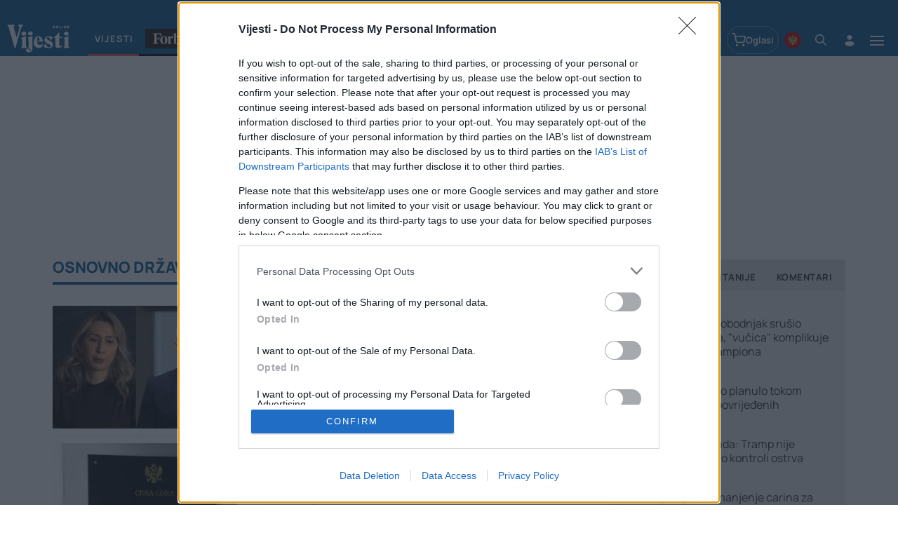

--- FILE ---
content_type: text/html; charset=UTF-8
request_url: https://www.vijesti.me/tag/14947/osnovno-drzavno-tuzilastvo-podgorica
body_size: 24003
content:
<!DOCTYPE html>
<html lang="sr" xmlns:fb="https://www.facebook.com/2008/fbml">
	<head>
	<meta http-equiv="Content-Type" content="text/html; charset=UTF-8" />
	<title>Osnovno državno tužilaštvo Podgorica | Vijesti</title>
	<meta http-equiv="X-UA-Compatible" content="IE=edge,chrome=1">
	<meta name="Generator" content="makonda.com" />
	<meta name="Copyright" content="Vijesti" />
	<meta name="Description" content="Osnovno državno tužilaštvo Podgorica - Saslušaće i Vukšića i Pajković" />

		<meta name="Keywords" content="Tag,Osnovno,državno,tužilaštvo,Podgorica" />
	
	
	<meta name="viewport" content="width=device-width, initial-scale=1.0">

    
	<meta property="og:title" content="Osnovno državno tužilaštvo Podgorica | Vijesti"/>
	<meta property="og:image" content="https://www.vijesti.me/data/images/2026/02/01/21/5703106_pajkovic-i-vuksic_share.jpg"/>
	<meta property="og:type" content="website"/>

		<meta property="og:image:width" content="1200">
	<meta property="og:image:height" content="800">
	
	<meta property="og:url" content="https://www.vijesti.me/tag/14947/osnovno-drzavno-tuzilastvo-podgorica"/>
	<meta property="og:site_name" content="vijesti.me"/>
	<meta property="og:description" content="Osnovno državno tužilaštvo Podgorica - Saslušaće i Vukšića i Pajković"/>
	<meta property="og:locale" content="sr_rs" />
	<meta property="fb:app_id" content="440842924190000"/>
	<meta property="fb:pages" content="172553636099519" />
	<meta property="article:publisher" content="https://www.facebook.com/vijesti.me" />

	<meta name="twitter:card" content="summary_large_image">
	<meta name="twitter:site" content="@Vijestime">
	<meta name="twitter:creator" content="@Vijestime">
	<meta name="twitter:title" content="Osnovno državno tužilaštvo Podgorica | Vijesti">
	<meta name="twitter:description" content="Osnovno državno tužilaštvo Podgorica - Saslušaće i Vukšića i Pajković">
	<meta name="twitter:image" content="https://www.vijesti.me/data/images/2026/02/01/21/5703106_pajkovic-i-vuksic_share.jpg">
	<link rel="preconnect" href="https://csi.gstatic.com" />
	<link rel="preconnect" href="https://ajax.googleapis.com" />
	<link rel="preconnect" href="https://pagead2.googlesyndication.com" />
	<link rel="preconnect" href="https://www.googletagmanager.com" />
	<link rel="preconnect" href="https://ghmrs.hit.gemius.pl" />
	<link rel="dns-prefetch" href="//www.google-analytics.com"/>
	<link rel="preconnect" href="//www.google-analytics.com"/>

				<link rel='dns-prefetch' href='//securepubads.g.doubleclick.net' />
		<link rel="preload" href="https://securepubads.g.doubleclick.net/tag/js/gpt.js" as="script">
	
		<link rel="preload" as="font" href="/resources/fonts/manrope-v15-cyrillic_cyrillic-ext_latin_latin-ext-700.woff2" type="font/woff2" crossorigin="anonymous">
	<link rel="preload" as="font" href="/resources/fonts/manrope-v15-cyrillic_cyrillic-ext_latin_latin-ext-regular.woff2" type="font/woff2" crossorigin="anonymous">
	<link rel="preload" as="font" href="/resources/fonts/manrope-v15-cyrillic_cyrillic-ext_latin_latin-ext-800.woff2" type="font/woff2" crossorigin="anonymous">
	<link rel="preload" as="font" href="/resources/fonts/merriweather-v22-latin-ext_latin-regular.woff2" type="font/woff2" crossorigin="anonymous">
	<link rel="preload" as="font" href="/resources/fonts/merriweather-v22-latin-ext_latin-700.woff2" type="font/woff2" crossorigin="anonymous">
	<link rel="canonical" href="https://www.vijesti.me/tag/14947/osnovno-drzavno-tuzilastvo-podgorica" />
	<link rel="image_src" href="https://www.vijesti.me/data/images/2026/02/01/21/5703106_pajkovic-i-vuksic_share.jpg" />
	<link rel="shortcut icon" sizes="16x16 24x24 32x32 48x48 64x64" href="/favicon.ico?v=1.7">
	<link rel="apple-touch-icon" sizes="57x57" href="/favicon-57.png?v=1.7">
	<link rel="apple-touch-icon-precomposed" sizes="57x57" href="/favicon-57.png?v=1.7">
	<link rel="apple-touch-icon" sizes="72x72" href="/favicon-72.png?v=1.7">
	<link rel="apple-touch-icon" sizes="114x114" href="/favicon-114.png?v=1.7">
	<link rel="apple-touch-icon" sizes="120x120" href="/favicon-120.png?v=1.7">
	<link rel="apple-touch-icon" sizes="144x144" href="/favicon-144.png?v=1.7">
	<link rel="apple-touch-icon" sizes="152x152" href="/favicon-152.png?v=1.7">

	<meta name="msapplication-TileImage" content="/favicon-144.png?v=1.0">
	<meta name="msapplication-TileColor" content="#D50517">

	<!-- <meta name="apple-itunes-app" content="app-id=487885197"> -->

	<link rel="alternate" type="application/rss+xml" title="RSS 2.0" href="https://www.vijesti.me/rss">

	<meta name="google-site-verification" content="uJB4D5iTxa0pKz2QP1XiHFwa3lFd2F0oTcHd-bHpU2U" />

		<script id="mainScript" src="https://www.vijesti.me/resources/js/main-v-1768478205505.js" defer></script>

			<link href="https://www.vijesti.me/resources/css/main-v-1768478205505.css" type="text/css" rel="stylesheet" media="screen" />
	
    <style>
                .kp-wrapper.kp-position-bottom.kp-visible {z-index: 100000000}
    </style>

	<script type="text/javascript">
	var addr = "/";
	var server_request_uri = "/tag/14947/osnovno-drzavno-tuzilastvo-podgorica";
	var server_href = "https://www.vijesti.me/tag/14947/osnovno-drzavno-tuzilastvo-podgorica";

			var mak_rfrsh = true;
		var mak_rfrsh_time = 4*60*1000;
					
	var android_app_location = "https://play.google.com/store/apps/details?id=me.fleka.vijesti";
	var comment_report_reqire_login = true;

	var login_system = "standard";
	var login_server = "https://users.vijesti.me";
	var mak_device = "desktop";
	</script>

	<!-- Banner Head Scripts-->
	<script type="text/javascript">
var w2g = w2g || {};
w2g.hostname = 'vijesti'; //domain URL

w2g.targeting = {};
 w2g.targeting.vijesti_me_pages = ['article_tag']; 
 w2g.targeting.vijesti_me_tags = ['osnovno-drzavno-tuzilastvo-podgorica'];


</script>
<script type="text/javascript" src="https://lib.wtg-ads.com/lib.min.js" async></script>

<!--Google GPT/ADM code -->
<script type="text/javascript" async="async" src="https://securepubads.g.doubleclick.net/tag/js/gpt.js"></script>
<script type="text/javascript">
    window.googletag = window.googletag || { cmd: [] };
    window.googletag.cmd.push(function () {
        window.googletag.pubads().enableSingleRequest();
    });
</script>

<!--Site config -->
<script type="text/javascript" async="async" src="https://protagcdn.com/s/vijesti.me/site.js"></script>
<script type="text/javascript">
    window.protag = window.protag || { cmd: [] };
    window.protag.cmd.push(function () {
        window.protag.pageInit();
    });
</script>
	<!-- Banner DFP Head Scripts -->
	
	
	
	<!-- GA360 -->
	<script>
	window.dataLayer = window.dataLayer || [];
	dataLayer.push({
		'pageType': 'Naslovna'
	});
	</script>


	<script async src="https://pagead2.googlesyndication.com/pagead/js/adsbygoogle.js?client=ca-pub-2487936276796726"
	        crossorigin="anonymous"></script>

	<!-- Google Tag Manager -->
	<script>(function(w,d,s,l,i){w[l]=w[l]||[];w[l].push({'gtm.start':
	new Date().getTime(),event:'gtm.js'});var f=d.getElementsByTagName(s)[0],
	j=d.createElement(s),dl=l!='dataLayer'?'&l='+l:'';j.async=true;j.src=
	'https://www.googletagmanager.com/gtm.js?id='+i+dl;f.parentNode.insertBefore(j,f);
	})(window,document,'script','dataLayer','GTM-MH35X4N');</script>
	<!-- End Google Tag Manager -->

	<!-- Google Tag Manager -->
    <script>(function(w,d,s,l,i){w[l]=w[l]||[];w[l].push({'gtm.start':
                new Date().getTime(),event:'gtm.js'});var f=d.getElementsByTagName(s)[0],
            j=d.createElement(s),dl=l!='dataLayer'?'&l='+l:'';j.async=true;j.src=
            'https://www.googletagmanager.com/gtm.js?id='+i+dl;f.parentNode.insertBefore(j,f);
        })(window,document,'script','dataLayer','GTM-KKN57PQX');</script>
    <!-- End Google Tag Manager -->


    <script type="text/javascript">
        function getCookie(name) {
            var nameEQ = name + "=";
            var ca = document.cookie.split(';');
            for(var i=0;i < ca.length;i++) {
                var c = ca[i];
                while (c.charAt(0)==' ') c = c.substring(1,c.length);
                if (c.indexOf(nameEQ) == 0) return c.substring(nameEQ.length,c.length);
            }
            return "";
        }

        function setCookie(cname, cvalue, exdays) {
            var d = new Date();
            d.setTime(d.getTime() + (exdays * 24 * 60 * 60 * 1000));
            var expires = "expires=" + d.toUTCString();
            document.cookie = cname + "=" + cvalue + ";" + expires + ";path=/";
        }
	</script>

	<script>
		document.cookie = "__adblocker=; expires=Thu, 01 Jan 1970 00:00:00 GMT; path=/";
		var setNptTechAdblockerCookie = function(adblocker) {
			var d = new Date();
			d.setTime(d.getTime() + 60 * 5 * 1000);
			document.cookie = "__adblocker=" + (adblocker ? "true" : "false") + "; expires=" + d.toUTCString() + "; path=/";
		};
		var script = document.createElement("script");
		script.setAttribute("async", true);
		script.setAttribute("src", "//www.npttech.com/advertising.js");
		script.setAttribute("onerror", "setNptTechAdblockerCookie(true);");
		document.getElementsByTagName("head")[0].appendChild(script);
	</script>

<!--	<script src="https://csm.cxpublic.com/vijesti.js" defer></script>-->

	<!--	<script async src="//pahtdz.tech/c/vijesti.me.js"></script>-->

	<script async src="https://analytics.contentexchange.me/bex/load/632469e8e35a400c685c120b"></script>

    
            <script type="text/javascript" defer src="https://cdn.membrana.media/vme/ym.js"></script>

<!--        <script>-->
<!--            document.addEventListener("DOMContentLoaded", function () {-->
<!--                (function () {-->
<!--                    var choice = Math.floor(Math.random() * 2);-->
<!--                    console.log("choice:"+choice);-->
<!--                    var src = choice === 0-->
<!--                        ? 'https://cdn.membrana.media/vme/ym.js'-->
<!--                        : 'https://waytogrow.bbvms.com/p/vijesti_me_instream/l/1753691534487934.js';-->
<!--                    var script = document.createElement('script');-->
<!--                    script.type = 'text/javascript';-->
<!--                    script.defer = true;-->
<!--                    script.src = src;-->
<!--                    console.log(script);-->
<!--                    document.body.appendChild(script);-->
<!--                })();-->
<!--            });-->
<!--        </script>-->
    
<!--    // For "world" section it's need pass "targeting" parameter in "window.yieldMaster.init" method such way:-->
    <script>
        window.yieldMasterCmd = window.yieldMasterCmd || [];
        window.yieldMasterCmd.push(function() {
            window.yieldMaster.init({
                pageVersionAutodetect: true,
                targeting: [
                    ['site_section', 'world']
                ]
            });
        });
    </script>
<!--    // For "targeting" parameter site_section=world we set new playlist-->


    <script>window.tentacles = {apiToken: 'q64jwfimf5vrky7e5evo754dn7zweku3'};</script>
    <script src="https://tentacles.smartocto.com/ten/tentacle.js"></script>



    
<script>
    var loggedInUserId= getCookie('login_user_id');
    if (loggedInUserId == '') {
        loggedInUserId = 'not-logged-in'
    }
</script>

<script>
    var cdSiteContentCategory = "";
    var cdSiteContentSubcategory = "";
    var cdSiteContentPageType = "";

    var cdArticleDatePublish = "";
    var cdArticleDatePublishNewFormat = "";
    var cdArticleTimePublish = "";
    var cdArticleAuthor = "";
    var cdArticleId = "";
    var cdArticleTitle = "Osnovno državno tužilaštvo Podgorica | Vijesti";
    var cdArticleTags = [];


                        cdSiteContentSubcategory = "";
    
            cdSiteContentPageType = "article_tag";
    

    
    // Google data layer
    var content = {
        id : cdArticleId,
        name : "",
        category: [cdSiteContentCategory,cdSiteContentSubcategory].filter(elm => elm),
        type: cdSiteContentPageType,
        keywords: cdArticleTags,
        author: cdArticleAuthor,
        value: "",
    };
    
    // console.log(content);

</script>

<script async src="https://bisko.gjirafa.net/web/vijesti-sdk.js"></script>
<script>
    window.biskoQueue = window.biskoQueue || [];
    function bsk() {
        biskoQueue.push(arguments);
    }
    bsk("init", "181586", loggedInUserId);

    bsk("event", "pageview", content);
    bsk("time", content);
</script>




<script>
    document.addEventListener("mLoginSocialEvent", function (e) {
        // console.log(e.detail);
        bsk("event", "login");
    });

    document.addEventListener("mLoginEvent", function (e) {
        // console.log(e.detail);
        bsk("event", "login_social_facebook");
    });

    document.addEventListener("mRegisterEvent", function (e) {
        // console.log(e.detail);
        bsk("event", "register");
    });

    document.addEventListener("mRegisterSocialEvent", function (e) {
        // console.log(e.detail);
        bsk("event", "register_social_facebook");
    });

    document.addEventListener("mLogoutEvent", function (e) {
        // console.log(e.detail);
        bsk("event", "logout");
    });
</script>


</head>
	<body class="article_tag" data-device="desktop">

		
		<header id="header" class="">
	<nav class="menuWrap">
        <ul id="mainMenu" class=" fixed">
        <li class="menuitem headerLogo">
            <a href="/">
                <img src="/resources/images/header/logo.svg" alt="Vijesti">
            </a>
        </li>
                    <li class="c18  menuitem ">
                <a href="/vijesti">
                                            <span>Vijesti</span>
                                    </a>
            </li>
                        <li class="c0-forbes  menuitem ">
                <a href="https://forbes.vijesti.me/">
                                            <svg width="58" height="20" viewBox="0 0 58 20" fill="none" xmlns="http://www.w3.org/2000/svg">
                            <rect width="58" height="20" rx="2" fill="#181716"/>
                            <path fill-rule="evenodd" clip-rule="evenodd" d="M33.5859 7.61529C34.4141 7.61529 35.1058 7.9553 35.6608 8.63534C36.2159 9.31538 36.4934 10.1792 36.4934 11.2268C36.4934 12.5501 36.1278 13.5932 35.3966 14.3559C34.6652 15.1186 33.6652 15.5 32.3964 15.5C31.7269 15.5 30.8107 15.3714 29.6476 15.114C29.6828 14.5627 29.7048 13.1429 29.7136 10.8546C29.7224 8.56641 29.7004 7.10067 29.6476 6.45739C29.6124 6.12656 29.5507 5.88764 29.4625 5.7406C29.3744 5.59357 29.2159 5.51086 28.9867 5.49248L28.6696 5.43734V5.13409L31.8942 4.5C31.8415 5.60276 31.8149 6.79741 31.8149 8.08397C32.4494 7.77151 33.0397 7.61529 33.5859 7.61529ZM32.4494 14.9486C32.978 14.9486 33.4096 14.604 33.7446 13.9148C34.0793 13.2256 34.2468 12.3663 34.2468 11.3371C34.2468 10.51 34.0969 9.82539 33.7973 9.2832C33.4978 8.74101 33.0925 8.46992 32.5815 8.46992C32.2643 8.46992 32.0087 8.50668 31.8149 8.58019C31.8149 12.0723 31.8415 14.1767 31.8942 14.8935C32.0705 14.9302 32.2555 14.9486 32.4494 14.9486ZM16.5375 7.69799L16.0352 7.86342C15.5771 6.2644 14.7577 5.46491 13.5771 5.46491H11.9119C11.8414 6.32874 11.8062 7.75312 11.8062 9.73809L12.9427 9.71054C13.5595 9.69215 13.9736 9.2051 14.185 8.24937H14.6079V11.8333H14.185C13.9736 10.8592 13.5595 10.363 12.9427 10.3446L11.8062 10.317C11.8062 11.4566 11.8414 12.4674 11.9119 13.3496C11.9471 13.8459 12.0352 14.1997 12.1762 14.411C12.3172 14.6224 12.5551 14.7556 12.8899 14.8108L13.4714 14.8659V15.307H8V14.8659L8.44934 14.8108C8.78414 14.7556 9.02203 14.6224 9.163 14.411C9.30397 14.1997 9.39207 13.8459 9.42731 13.3496C9.60353 11.2911 9.60353 9.06726 9.42731 6.67794C9.39207 6.1817 9.30397 5.8279 9.163 5.61654C9.02203 5.40518 8.78414 5.27193 8.44934 5.21679L8 5.16165V4.72055H16.4846L16.5375 7.69799ZM16.4846 8.69047C17.1542 7.91854 18.0705 7.53259 19.2335 7.53259C20.3965 7.53259 21.2907 7.90476 21.9163 8.64913C22.5419 9.39348 22.8546 10.3446 22.8546 11.5025C22.8546 12.642 22.5198 13.5932 21.8502 14.3559C21.1806 15.1186 20.2643 15.5 19.1013 15.5C17.9383 15.5 17.0441 15.1278 16.4185 14.3835C15.793 13.6391 15.4802 12.688 15.4802 11.5301C15.4802 10.3906 15.815 9.44402 16.4846 8.69047ZM19.1278 8.02882C18.2115 8.02882 17.7533 9.1867 17.7533 11.5025C17.7533 12.5134 17.8767 13.3496 18.1233 14.0113C18.3701 14.6729 18.7313 15.0038 19.2071 15.0038C20.1234 15.0038 20.5815 13.8367 20.5815 11.5025C20.5815 10.4916 20.4582 9.65999 20.2114 9.00753C19.9648 8.35506 19.6035 8.02882 19.1278 8.02882ZM37.1013 11.5852C37.1013 10.4641 37.4273 9.51296 38.0794 8.73183C38.7313 7.9507 39.6475 7.56015 40.8282 7.56015C41.7974 7.56015 42.5418 7.89557 43.0617 8.56643C43.5815 9.23726 43.8414 10.1057 43.8414 11.1717H39.3216C39.2864 12.1274 39.4978 12.8993 39.9559 13.4875C40.4141 14.0756 41.066 14.3697 41.9119 14.3697C42.5287 14.3697 43.0661 14.1859 43.5243 13.8183L43.7357 14.094C43.4537 14.48 43.0573 14.8108 42.5463 15.0865C42.0353 15.3622 41.4537 15.5 40.8018 15.5C39.7269 15.5 38.8415 15.1324 38.1454 14.3973C37.4494 13.6621 37.1013 12.7247 37.1013 11.5852ZM39.348 10.6203L41.5948 10.5652C41.5948 8.87426 41.2775 8.02882 40.6432 8.02882C40.2555 8.02882 39.9471 8.29531 39.7181 8.82832C39.489 9.36132 39.3656 9.95864 39.348 10.6203ZM49.6299 9.87594L49.26 9.98621C48.8723 8.71804 48.2556 8.08397 47.4096 8.08397C47.1101 8.08397 46.8678 8.18964 46.6829 8.401C46.4978 8.61237 46.4052 8.88346 46.4052 9.21429C46.4052 9.54511 46.533 9.81621 46.7886 10.0276C47.044 10.2389 47.5242 10.4825 48.229 10.7581C48.8635 11.0155 49.3172 11.3095 49.5902 11.6404C49.8634 11.9712 50 12.4031 50 12.9361C50 13.7448 49.7268 14.3743 49.1806 14.8246C48.6343 15.2748 47.8767 15.5 46.9074 15.5C45.9736 15.5 45.1278 15.3438 44.37 15.0313L44.2907 12.8258L44.6608 12.7155C45.1366 14.1308 45.8415 14.8384 46.7753 14.8384C47.1454 14.8384 47.4405 14.7189 47.6607 14.48C47.881 14.241 47.9912 13.9653 47.9912 13.6529C47.9912 13.3404 47.881 13.0785 47.6607 12.8672C47.4405 12.6558 47.0309 12.4399 46.4318 12.2193C45.7621 11.962 45.2642 11.6725 44.9383 11.3509C44.6123 11.0292 44.4494 10.5652 44.4494 9.95864C44.4494 9.2786 44.718 8.70426 45.2554 8.23558C45.793 7.76691 46.5022 7.53259 47.3833 7.53259C48.2468 7.53259 48.9692 7.67042 49.5507 7.94612L49.6299 9.87594ZM28.3524 9.82081C27.8414 9.50836 27.3701 9.37511 26.9384 9.42105C26.5066 9.467 26.2291 9.60024 26.1058 9.82081C26.0176 11.236 26.0264 12.5869 26.1322 13.8734C26.1851 14.4616 26.4141 14.7832 26.8194 14.8384L27.4009 14.8935V15.307H22.9075V14.8935L23.2247 14.8384C23.63 14.7832 23.859 14.4616 23.9119 13.8734C24.0352 12.3296 24.0352 10.8684 23.9119 9.48997C23.859 8.90183 23.63 8.58019 23.2247 8.52507L22.9075 8.49749V8.19424L26.1322 7.53259L26.1058 9.29699C26.3348 8.72723 26.6476 8.29073 27.0441 7.98748C27.4406 7.68421 27.815 7.53259 28.1674 7.53259C28.5199 7.53259 28.8458 7.60611 29.1454 7.75314L28.3524 9.82081Z" fill="white"/>
                        </svg>
                                    </a>
            </li>
                        <li class="c10  menuitem ">
                <a href="/sport">
                                            <span>Sport</span>
                                    </a>
            </li>
                        <li class="c91  menuitem menu-telekom-me">
                <a href="/t-magazin">
                                            <span>T Magazin</span>
                                    </a>
            </li>
                        <li class="c33  menuitem ">
                <a href="/svijet">
                                            <span>Svijet</span>
                                    </a>
            </li>
                        <li class="c43  menuitem ">
                <a href="/tv">
                                            <span>TV vijesti</span>
                                    </a>
            </li>
                        <li class="c48  menuitem ">
                <a href="/kolumne">
                                            <span>Kolumne</span>
                                    </a>
            </li>
                        <li class="c87  menuitem ">
                <a href="/moj-grad">
                                            <span>Moj grad</span>
                                    </a>
            </li>
                        <li class="c86  menuitem ">
                <a href="/marketing">
                                            <span>Marketing</span>
                                    </a>
            </li>
                        <li class="c82  menuitem ">
                <a href="/montenegro4u">
                    <!--                        <img src="/resources/images/menu/m4u2025.png" alt="">-->
                                    </a>
            </li>
                                <li>
                <div class="btnMenuWrap">
                    <a class="btnMenu btnCitulje" href="https://citulje.vijesti.me/" style="border-radius: 20px"><img src="/resources/images/menu/citulje.svg" class="btnMenuIcon">citulje.me</a>
                </div>
            </li>
            <li>
                <div class="btnMenuWrap">
                    <a class="btnMenu btnCitulje" href="https://oglasi.vijesti.me/" style="border-radius: 20px"><img src="/resources/images/menu/shopping.svg" class="btnMenuIcon">Oglasi</a>
                </div>
            </li>
        
    </ul>
        <div class="menuActions">
                            
            
            <div class="menuitem langMenu menuItemFixed">
                <ul class="lang-selection">
                    <li>
                        <a class="lang-btn" href="#"></a>
                        <ul class="lang-drop">
                            <li><a class="lng-drop-btn mont-btn" href="https://www.vijesti.me"><img src="/resources/images/header/me.svg" width="24" height="24" alt="montenegrin"></a></li>
                            <li><a class="lng-drop-btn eng-btn" href="//en.vijesti.me"><img src="/resources/images/header/en.svg" width="24" height="24" alt="english"></a></li>
                            <li><a class="lng-drop-btn ukr-btn" href="//uk.vijesti.me"><img src="/resources/images/header/uk.svg" width="24" height="24" alt="ukrainian"></a></li>
                            <li><a class="lng-drop-btn rus-btn" href="//ru.vijesti.me"><img src="/resources/images/header/ru.svg" width="24" height="24" alt="russian"></a></li>
                            <li><a class="lng-drop-btn ger-btn" href="//de.vijesti.me"><img src="/resources/images/header/de.svg" width="24" height="24" alt="german"></a></li>
                            <li><a class="lng-drop-btn tur-btn" href="//tr.vijesti.me"><img src="/resources/images/header/tr.svg" width="24" height="24" alt="turkish"></a></li>
                        </ul>
                    </li>
                </ul>
            </div>

            <div class="menuitem searchMenu menuItemFixed">
                <a class="search-btn" href="/pretraga"><svg><use xlink:href="/resources/images/svg/sprites/svg.svg?v23#icon-search"></use></svg></a>
            </div>
            <div class="menuitem userMenu menuItemFixed">
                <a class="user-profile-link" style="visibility: hidden;" href="#" onclick="userProfile()"></a>
            </div>
            <div class="menuBtn"><span class="burger"></span></div>

            <!-- <a href="#" class="userBtn user-profile-link" onclick="userProfile()"  ></a> -->
        </div>
    </nav>
	<div class="mobMenu">
	<div class="mobMenuContain mobSection onlyMob">
		<ul class="mobMenuMain">
            <li class="mobMenuWrap">
                <a class="user-profile-link" style="height: 36px; width: 36px" href="#" onclick="userProfile()"></a>
            </li>
			<li class="mobMenuWrap">
				<a class="mobMenuIcon" href="/"><svg><use xlink:href="/resources/images/svg/sprites/svg.svg?v23#icon-home"></use></svg>Naslovna</a>
			</li>
			<li class="mobMenuWrap">
				<a class="mobMenuIcon" href="/najnovije-vijesti"><svg><use xlink:href="/resources/images/svg/sprites/svg.svg?v23#icon-latest"></use></svg>Najnovije vijesti</a>
			</li>
			<li class="mobMenuWrap">
				<a class="mobMenuIcon" href="/pretraga"><svg><use xlink:href="/resources/images/svg/sprites/svg.svg?v23#icon-search"></use></svg>Pretraga</a>
			</li>
		</ul>
	</div>
	<div class="mobMenuContain mobSection">
					<ul class="mobMenuMain">
				<li class="mobMenuWrap hasMenuSub c18">
											<a href="/vijesti">Vijesti</a>
					
											<a href="#" onClick="return false;" class="mobToggle"><svg viewBox="0 0 24 24" fill="none" xmlns="http://www.w3.org/2000/svg"><path d="M5 9.0411L6.04724 8L12 13.9178L17.9528 8L19 9.0411L12 16L5 9.0411Z"/></svg></a>
						<ul class="mobMenuSub">
																								<li><a href="/vijesti/politika">Politika</a></li>
								

																								<li><a href="/vijesti/drustvo">Društvo</a></li>
								

																								<li><a href="/vijesti/ekonomija">Ekonomija</a></li>
								

																								<li><a href="/vijesti/crna-hronika">Crna hronika</a></li>
								

																								<li><a href="/vijesti/kultura">Kultura</a></li>
								

																								<li><a href="/podcast">Podcast</a></li>
								

																								<li><a href="/vijesti/auto">Auto</a></li>
								

																								<li><a href="/biznis-akademija">Biznis akademija</a></li>
								

																								<li><a href="/vijesti/m-tech">M-tech</a></li>
								

																								<li><a href="/vijesti/tehno">Tehno</a></li>
								

																								<li><a href="/vijesti/nauka">Nauka</a></li>
								

																								<li><a href="/ombudsman">Ombudsman</a></li>
								

																								<li><a href="/ombudsman-tv">Ombudsman TV</a></li>
								

																								<li><a href="/nasa-uprava">Naša uprava</a></li>
								

													</ul>
									</li>
			</ul>
						<ul class="mobMenuMain">
				<li class="mobMenuWrap hasMenuSub c0-forbes">
											<a href="https://forbes.vijesti.me/">
                            Forbes                            <svg width="58" height="20" viewBox="0 0 58 20" fill="none" xmlns="http://www.w3.org/2000/svg">
                                <rect width="58" height="20" rx="2" fill="#181716"/>
                                <path fill-rule="evenodd" clip-rule="evenodd" d="M33.5859 7.61529C34.4141 7.61529 35.1058 7.9553 35.6608 8.63534C36.2159 9.31538 36.4934 10.1792 36.4934 11.2268C36.4934 12.5501 36.1278 13.5932 35.3966 14.3559C34.6652 15.1186 33.6652 15.5 32.3964 15.5C31.7269 15.5 30.8107 15.3714 29.6476 15.114C29.6828 14.5627 29.7048 13.1429 29.7136 10.8546C29.7224 8.56641 29.7004 7.10067 29.6476 6.45739C29.6124 6.12656 29.5507 5.88764 29.4625 5.7406C29.3744 5.59357 29.2159 5.51086 28.9867 5.49248L28.6696 5.43734V5.13409L31.8942 4.5C31.8415 5.60276 31.8149 6.79741 31.8149 8.08397C32.4494 7.77151 33.0397 7.61529 33.5859 7.61529ZM32.4494 14.9486C32.978 14.9486 33.4096 14.604 33.7446 13.9148C34.0793 13.2256 34.2468 12.3663 34.2468 11.3371C34.2468 10.51 34.0969 9.82539 33.7973 9.2832C33.4978 8.74101 33.0925 8.46992 32.5815 8.46992C32.2643 8.46992 32.0087 8.50668 31.8149 8.58019C31.8149 12.0723 31.8415 14.1767 31.8942 14.8935C32.0705 14.9302 32.2555 14.9486 32.4494 14.9486ZM16.5375 7.69799L16.0352 7.86342C15.5771 6.2644 14.7577 5.46491 13.5771 5.46491H11.9119C11.8414 6.32874 11.8062 7.75312 11.8062 9.73809L12.9427 9.71054C13.5595 9.69215 13.9736 9.2051 14.185 8.24937H14.6079V11.8333H14.185C13.9736 10.8592 13.5595 10.363 12.9427 10.3446L11.8062 10.317C11.8062 11.4566 11.8414 12.4674 11.9119 13.3496C11.9471 13.8459 12.0352 14.1997 12.1762 14.411C12.3172 14.6224 12.5551 14.7556 12.8899 14.8108L13.4714 14.8659V15.307H8V14.8659L8.44934 14.8108C8.78414 14.7556 9.02203 14.6224 9.163 14.411C9.30397 14.1997 9.39207 13.8459 9.42731 13.3496C9.60353 11.2911 9.60353 9.06726 9.42731 6.67794C9.39207 6.1817 9.30397 5.8279 9.163 5.61654C9.02203 5.40518 8.78414 5.27193 8.44934 5.21679L8 5.16165V4.72055H16.4846L16.5375 7.69799ZM16.4846 8.69047C17.1542 7.91854 18.0705 7.53259 19.2335 7.53259C20.3965 7.53259 21.2907 7.90476 21.9163 8.64913C22.5419 9.39348 22.8546 10.3446 22.8546 11.5025C22.8546 12.642 22.5198 13.5932 21.8502 14.3559C21.1806 15.1186 20.2643 15.5 19.1013 15.5C17.9383 15.5 17.0441 15.1278 16.4185 14.3835C15.793 13.6391 15.4802 12.688 15.4802 11.5301C15.4802 10.3906 15.815 9.44402 16.4846 8.69047ZM19.1278 8.02882C18.2115 8.02882 17.7533 9.1867 17.7533 11.5025C17.7533 12.5134 17.8767 13.3496 18.1233 14.0113C18.3701 14.6729 18.7313 15.0038 19.2071 15.0038C20.1234 15.0038 20.5815 13.8367 20.5815 11.5025C20.5815 10.4916 20.4582 9.65999 20.2114 9.00753C19.9648 8.35506 19.6035 8.02882 19.1278 8.02882ZM37.1013 11.5852C37.1013 10.4641 37.4273 9.51296 38.0794 8.73183C38.7313 7.9507 39.6475 7.56015 40.8282 7.56015C41.7974 7.56015 42.5418 7.89557 43.0617 8.56643C43.5815 9.23726 43.8414 10.1057 43.8414 11.1717H39.3216C39.2864 12.1274 39.4978 12.8993 39.9559 13.4875C40.4141 14.0756 41.066 14.3697 41.9119 14.3697C42.5287 14.3697 43.0661 14.1859 43.5243 13.8183L43.7357 14.094C43.4537 14.48 43.0573 14.8108 42.5463 15.0865C42.0353 15.3622 41.4537 15.5 40.8018 15.5C39.7269 15.5 38.8415 15.1324 38.1454 14.3973C37.4494 13.6621 37.1013 12.7247 37.1013 11.5852ZM39.348 10.6203L41.5948 10.5652C41.5948 8.87426 41.2775 8.02882 40.6432 8.02882C40.2555 8.02882 39.9471 8.29531 39.7181 8.82832C39.489 9.36132 39.3656 9.95864 39.348 10.6203ZM49.6299 9.87594L49.26 9.98621C48.8723 8.71804 48.2556 8.08397 47.4096 8.08397C47.1101 8.08397 46.8678 8.18964 46.6829 8.401C46.4978 8.61237 46.4052 8.88346 46.4052 9.21429C46.4052 9.54511 46.533 9.81621 46.7886 10.0276C47.044 10.2389 47.5242 10.4825 48.229 10.7581C48.8635 11.0155 49.3172 11.3095 49.5902 11.6404C49.8634 11.9712 50 12.4031 50 12.9361C50 13.7448 49.7268 14.3743 49.1806 14.8246C48.6343 15.2748 47.8767 15.5 46.9074 15.5C45.9736 15.5 45.1278 15.3438 44.37 15.0313L44.2907 12.8258L44.6608 12.7155C45.1366 14.1308 45.8415 14.8384 46.7753 14.8384C47.1454 14.8384 47.4405 14.7189 47.6607 14.48C47.881 14.241 47.9912 13.9653 47.9912 13.6529C47.9912 13.3404 47.881 13.0785 47.6607 12.8672C47.4405 12.6558 47.0309 12.4399 46.4318 12.2193C45.7621 11.962 45.2642 11.6725 44.9383 11.3509C44.6123 11.0292 44.4494 10.5652 44.4494 9.95864C44.4494 9.2786 44.718 8.70426 45.2554 8.23558C45.793 7.76691 46.5022 7.53259 47.3833 7.53259C48.2468 7.53259 48.9692 7.67042 49.5507 7.94612L49.6299 9.87594ZM28.3524 9.82081C27.8414 9.50836 27.3701 9.37511 26.9384 9.42105C26.5066 9.467 26.2291 9.60024 26.1058 9.82081C26.0176 11.236 26.0264 12.5869 26.1322 13.8734C26.1851 14.4616 26.4141 14.7832 26.8194 14.8384L27.4009 14.8935V15.307H22.9075V14.8935L23.2247 14.8384C23.63 14.7832 23.859 14.4616 23.9119 13.8734C24.0352 12.3296 24.0352 10.8684 23.9119 9.48997C23.859 8.90183 23.63 8.58019 23.2247 8.52507L22.9075 8.49749V8.19424L26.1322 7.53259L26.1058 9.29699C26.3348 8.72723 26.6476 8.29073 27.0441 7.98748C27.4406 7.68421 27.815 7.53259 28.1674 7.53259C28.5199 7.53259 28.8458 7.60611 29.1454 7.75314L28.3524 9.82081Z" fill="white"/>
                            </svg>
                        </a>

					
									</li>
			</ul>
						<ul class="mobMenuMain">
				<li class="mobMenuWrap hasMenuSub c10">
											<a href="/sport">Sport</a>
					
											<a href="#" onClick="return false;" class="mobToggle"><svg viewBox="0 0 24 24" fill="none" xmlns="http://www.w3.org/2000/svg"><path d="M5 9.0411L6.04724 8L12 13.9178L17.9528 8L19 9.0411L12 16L5 9.0411Z"/></svg></a>
						<ul class="mobMenuSub">
																								<li>
										<a href="/sport/fudbal" style="display: flex; flex-direction: column; align-items: start;" >

<!--                                            <img style="height: 25px; width: 94px;" src="/resources/images/vendor/admiral-bet-button.png?v=1" alt="Admiral Bet">-->
                                            <span>
                                                Fudbal
                                            </span>
                                        </a>
									</li>
								

																								<li><a href="/sport/kosarka">Košarka</a></li>
								

																								<li><a href="/sport/tenis">Tenis</a></li>
								

																								<li><a href="/sport/rukomet">Rukomet</a></li>
								

																								<li><a href="/sport/vaterpolo">Vaterpolo</a></li>
								

																								<li><a href="/sport/ostali-sportovi">Ostali sportovi</a></li>
								

																								<li><a href="/sport/olimpijske-igre">Olimpijske igre</a></li>
								

																								<li><a href="/sport/odbojka">Odbojka</a></li>
								

																								<li><a href="/sport/borilacki-sportovi">Borilački sportovi</a></li>
								

																								<li><a href="/sport/sport-i-mladi">Sport i mladi</a></li>
								

																								<li><a href="/sport/sport-marketing">Sport marketing</a></li>
								

													</ul>
									</li>
			</ul>
						<ul class="mobMenuMain">
				<li class="mobMenuWrap hasMenuSub c91">
					                        <a href="/t-magazin" class="mob-menu-telekom-me">
                            T Magazin
<!--                            <img style="height: 25px" src="/resources/images/vendor/t-magazin.svg?v=4" alt="">-->
<!--                            <img style="height: 16px" src="/resources/images/vendor/telekom-me.png?v=1" alt="Admiral bet"> <span style="color: #ffffff"> Magazin</span>-->
                        </a>
                    
									</li>
			</ul>
						<ul class="mobMenuMain">
				<li class="mobMenuWrap hasMenuSub c33">
											<a href="/svijet">Svijet</a>
					
											<a href="#" onClick="return false;" class="mobToggle"><svg viewBox="0 0 24 24" fill="none" xmlns="http://www.w3.org/2000/svg"><path d="M5 9.0411L6.04724 8L12 13.9178L17.9528 8L19 9.0411L12 16L5 9.0411Z"/></svg></a>
						<ul class="mobMenuSub">
																								<li><a href="/svijet/balkan">Balkan</a></li>
								

																								<li><a href="/svijet/evropa">Evropa</a></li>
								

																								<li><a href="/svijet/globus">Globus</a></li>
								

																								<li><a href="/svijet/evropa-za-nas">Evropa za nas</a></li>
								

													</ul>
									</li>
			</ul>
						<ul class="mobMenuMain">
				<li class="mobMenuWrap hasMenuSub c27">
											<a href="/zabava">Zabava</a>
					
											<a href="#" onClick="return false;" class="mobToggle"><svg viewBox="0 0 24 24" fill="none" xmlns="http://www.w3.org/2000/svg"><path d="M5 9.0411L6.04724 8L12 13.9178L17.9528 8L19 9.0411L12 16L5 9.0411Z"/></svg></a>
						<ul class="mobMenuSub">
																								<li><a href="/zabava/muzika">Muzika</a></li>
								

																								<li><a href="/zabava/zanimljivo">Zanimljivo</a></li>
								

																								<li><a href="/zabava/film-tv">Film/TV</a></li>
								

																								<li>
										<a href="/zabava/gaming"><img class="gaming-mobile-menu" src="/resources/images/vendor/gaming_button.png" alt="Gaming">
										</a>
									</li>
								

																								<li><a href="/zabava/showbizz">Showbizz</a></li>
								

													</ul>
									</li>
			</ul>
						<ul class="mobMenuMain">
				<li class="mobMenuWrap hasMenuSub c37">
											<a href="/lifestyle">Lifestyle</a>
					
											<a href="#" onClick="return false;" class="mobToggle"><svg viewBox="0 0 24 24" fill="none" xmlns="http://www.w3.org/2000/svg"><path d="M5 9.0411L6.04724 8L12 13.9178L17.9528 8L19 9.0411L12 16L5 9.0411Z"/></svg></a>
						<ul class="mobMenuSub">
																								<li><a href="/lifestyle/zdravlje">Zdravlje</a></li>
								

																								<li><a href="/lifestyle/moda-i-ljepota">Moda i ljepota</a></li>
								

																								<li><a href="/lifestyle/kuhinja-i-kuca">Kuhinja i kuća</a></li>
								

																								<li><a href="/lifestyle/ljubav">Ljubav</a></li>
								

													</ul>
									</li>
			</ul>
						<ul class="mobMenuMain">
				<li class="mobMenuWrap hasMenuSub c43">
											<a href="/tv">TV vijesti</a>
					
											<a href="#" onClick="return false;" class="mobToggle"><svg viewBox="0 0 24 24" fill="none" xmlns="http://www.w3.org/2000/svg"><path d="M5 9.0411L6.04724 8L12 13.9178L17.9528 8L19 9.0411L12 16L5 9.0411Z"/></svg></a>
						<ul class="mobMenuSub">
																								<li><a href="/tv/emisije">Emisije</a></li>
								

																								<li><a href="/tv/serije">Serije</a></li>
								

																								<li><a href="/tv/filmovi">Filmovi</a></li>
								

													</ul>
									</li>
			</ul>
						<ul class="mobMenuMain">
				<li class="mobMenuWrap hasMenuSub c48">
											<a href="/kolumne">Kolumne</a>
					
									</li>
			</ul>
						<ul class="mobMenuMain">
				<li class="mobMenuWrap hasMenuSub c87">
											<a href="/moj-grad">Moj grad</a>
					
											<a href="#" onClick="return false;" class="mobToggle"><svg viewBox="0 0 24 24" fill="none" xmlns="http://www.w3.org/2000/svg"><path d="M5 9.0411L6.04724 8L12 13.9178L17.9528 8L19 9.0411L12 16L5 9.0411Z"/></svg></a>
						<ul class="mobMenuSub">
																								<li><a href="/moj-grad/podgorica">Podgorica</a></li>
								

																								<li><a href="/moj-grad/andrijevica">Andrijevica</a></li>
								

																								<li><a href="/moj-grad/bar">Bar</a></li>
								

																								<li><a href="/moj-grad/berane">Berane</a></li>
								

																								<li><a href="/moj-grad/bijelo-polje">Bijelo Polje</a></li>
								

																								<li><a href="/moj-grad/budva">Budva</a></li>
								

																								<li><a href="/moj-grad/cetinje">Cetinje</a></li>
								

																								<li><a href="/moj-grad/danilovgrad">Danilovgrad</a></li>
								

																								<li><a href="/moj-grad/gusinje">Gusinje</a></li>
								

																								<li><a href="/moj-grad/herceg-novi">Herceg Novi</a></li>
								

																								<li><a href="/moj-grad/kolasin">Kolašin</a></li>
								

																								<li><a href="/moj-grad/kotor">Kotor</a></li>
								

																								<li><a href="/moj-grad/mojkovac">Mojkovac</a></li>
								

																								<li><a href="/moj-grad/niksic">Nikšić</a></li>
								

																								<li><a href="/moj-grad/petnjica">Petnjica</a></li>
								

																								<li><a href="/moj-grad/plav">Plav</a></li>
								

																								<li><a href="/moj-grad/pluzine">Plužine</a></li>
								

																								<li><a href="/moj-grad/pluzine">Plužine</a></li>
								

																								<li><a href="/moj-grad/pljevlja">Pljevlja</a></li>
								

																								<li><a href="/moj-grad/rozaje">Rožaje</a></li>
								

																								<li><a href="/moj-grad/savnik">Šavnik</a></li>
								

																								<li><a href="/moj-grad/tivat">Tivat</a></li>
								

																								<li><a href="/moj-grad/tuzi">Tuzi</a></li>
								

																								<li><a href="/moj-grad/ulcinj">Ulcinj</a></li>
								

																								<li><a href="/moj-grad/zeta">Zeta</a></li>
								

																								<li><a href="/moj-grad/zabljak">Žabljak</a></li>
								

													</ul>
									</li>
			</ul>
						<ul class="mobMenuMain">
				<li class="mobMenuWrap hasMenuSub c82">
					                        <a href="/montenegro4u">
                            <img class="m4u-2025-logo-mob" src="/resources/images/menu/m4u2025.png" alt="Montenegro for you logo">
                        </a>

                    
											<a href="#" onClick="return false;" class="mobToggle"><svg viewBox="0 0 24 24" fill="none" xmlns="http://www.w3.org/2000/svg"><path d="M5 9.0411L6.04724 8L12 13.9178L17.9528 8L19 9.0411L12 16L5 9.0411Z"/></svg></a>
						<ul class="mobMenuSub">
																								<li><a href="/montenegro4u/work-in-montenegro">Work Here</a></li>
								

																								<li><a href="/montenegro4u/travel-to-montenegro">Travel Here</a></li>
								

																								<li><a href="/montenegro4u/live-in-montenegro">Live Here</a></li>
								

													</ul>
									</li>
			</ul>
						<ul class="mobMenuMain">
				<li class="mobMenuWrap hasMenuSub c86">
											<a href="/marketing">Marketing</a>
					
											<a href="#" onClick="return false;" class="mobToggle"><svg viewBox="0 0 24 24" fill="none" xmlns="http://www.w3.org/2000/svg"><path d="M5 9.0411L6.04724 8L12 13.9178L17.9528 8L19 9.0411L12 16L5 9.0411Z"/></svg></a>
						<ul class="mobMenuSub">
																								<li><a href="/marketing/poslovni-marketing">Poslovni marketing</a></li>
								

																								<li><a href="/marketing/politicki-marketing">Politički marketing</a></li>
								

													</ul>
									</li>
			</ul>
				</div>

			<ul class="mobMenuStatic mainMobbCat mobSection">
												<li><a href="/blogovi">Blogovi</a></li>
									<li><a href="/kalendar">Arhiva</a></li>
									<li><a href="/specijali">Specijali</a></li>
									<li><a href="/bbc">BBC</a></li>
									</ul>
		
	<ul class="mobMenuStatic mobSection">

		

					<li><a href="/pisi-ombudsmanu">Pišite ombudsmanu</a></li>
					<li><a href="/eticke-smjernice-redakcije">Etičke smjernice redakcije</a></li>
					<li><a href="/uslovi-koriscenja">Uslovi korišćenja</a></li>
					<li><a href="/pravila-komentarisanja">Pravila komentarisanja</a></li>
					<li><a href="/impressum">Impressum Daily Press</a></li>
					<li><a href="/marketing-i-prodaja">Marketing i prodaja</a></li>
					<li><a href="/kontakt">Kontakt</a></li>
					<li><a href="/citalac-reporter">Čitalac reporter</a></li>
					<li><a href="/karijera">Karijera</a></li>
					<li><a href="/terms-and-conditions-privacy-policy">Terms and Conditions/Privacy Policy</a></li>
					<li><a href="/newsletter-recepti">Newsletter - Recepti</a></li>
					<li><a href="/zastita-podataka-o-licnosti">Zaštita podataka o ličnosti</a></li>
					<li><a href="/about-us">About Us</a></li>
			</ul>

	<ul class="mobMenuStatic socialMenu">
		<span>Društvene mreže:</span>
		<li><a href="https://www.facebook.com/vijesti.me"><svg><use xlink:href="/resources/images/svg/sprites/svg.svg?v23#social-fb"></use></svg></a></li>
		<li><a href="https://twitter.com/Vijestime"><svg><use xlink:href="/resources/images/svg/sprites/svg.svg?v23#social-tw"></use></svg></a></li>
		<li><a href="https://www.youtube.com/channel/UCGGDfpTbmFVcvtd4iwHk_WQ"><svg><use xlink:href="/resources/images/svg/sprites/svg.svg?v23#social-yt"></use></svg></a></li>
		<li><a href="https://www.instagram.com/vijesti.me"><svg enable-background="new 0 0 32 32" viewBox="0 0 32 32" xmlns="http://www.w3.org/2000/svg" xmlns:xlink="http://www.w3.org/1999/xlink"><clipPath id="a"><circle cx="16" cy="16" r="16"/></clipPath><radialGradient id="b" cx="189.6039" cy="-522.5413" gradientTransform="matrix(0 -1.982 -1.8439 0 -955.0469 410.2743)" gradientUnits="userSpaceOnUse" r="16.0123"><stop offset="0" stop-color="#fd5"/><stop offset=".1" stop-color="#fd5"/><stop offset=".5" stop-color="#ff543e"/><stop offset="1" stop-color="#c837ab"/></radialGradient><radialGradient id="c" cx="147.1027" cy="-416.675" gradientTransform="matrix(.1739 .8687 3.5818 -.7172 1461.4529 -424.3204)" gradientUnits="userSpaceOnUse" r="16.0123"><stop offset="0" stop-color="#3771c8"/><stop offset=".128" stop-color="#3771c8"/><stop offset="1" stop-color="#60f" stop-opacity="0"/></radialGradient><g clip-path="url(#a)"><path d="m16 0c-6.7 0-8.7 0-9 0-1.4.1-2.3.4-3.2.8-.7.4-1.3.8-1.8 1.4-1 1.1-1.6 2.4-1.9 3.9-.1.7-.1.9-.1 4.7v5.2 9c.1 1.3.3 2.2.8 3.1.8 1.8 2.5 3.1 4.4 3.6.7.2 1.4.3 2.3.3h8.5s8.1 0 8.5 0c1.1-.1 1.7-.1 2.4-.3 1.9-.5 3.5-1.8 4.4-3.6.4-.9.7-1.8.8-3 0-.3 0-4.7 0-9.1s0-8.8 0-9.1c-.1-1.3-.3-2.2-.8-3.1-.4-.7-.8-1.3-1.4-1.9-1.1-1-2.4-1.6-3.9-1.9-.8 0-1 0-4.8 0z" fill="url(#b)"/><path d="m16 0c-6.7 0-8.7 0-9 0-1.4.1-2.3.4-3.2.8-.7.4-1.3.8-1.8 1.4-1 1.1-1.6 2.4-1.9 3.9-.1.7-.1.9-.1 4.7v5.2 9c.1 1.3.3 2.2.8 3.1.8 1.8 2.5 3.1 4.4 3.6.7.2 1.4.3 2.3.3h8.5s8.1 0 8.5 0c1.1-.1 1.7-.1 2.4-.3 1.9-.5 3.5-1.8 4.4-3.6.4-.9.7-1.8.8-3 0-.3 0-4.7 0-9.1s0-8.8 0-9.1c-.1-1.3-.3-2.2-.8-3.1-.4-.7-.8-1.3-1.4-1.9-1.1-1-2.4-1.6-3.9-1.9-.8 0-1 0-4.8 0z" fill="url(#c)"/></g><g fill="#fff"><path d="m20.3 6.2h-8.6c-3.1 0-5.5 2.5-5.5 5.5v8.6c0 3.1 2.5 5.5 5.5 5.5h8.6c3.1 0 5.5-2.5 5.5-5.5v-8.6c0-3-2.5-5.5-5.5-5.5zm3.3 14.1c0 1.8-1.5 3.3-3.3 3.3h-8.6c-1.8 0-3.3-1.5-3.3-3.3v-8.6c0-1.8 1.5-3.3 3.3-3.3h8.6c1.8 0 3.3 1.5 3.3 3.3z"/><path d="m16 10.8c-2.9 0-5.2 2.3-5.2 5.2s2.3 5.2 5.2 5.2 5.2-2.3 5.2-5.2-2.3-5.2-5.2-5.2zm0 8.2c-1.6 0-3-1.3-3-3 0-1.6 1.3-3 3-3 1.6 0 3 1.3 3 3 0 1.6-1.4 3-3 3z"/><path d="m20.1 9.8c-.3.3-.4.7-.4 1.1s.2.8.4 1.1c.3.3.7.4 1.1.4s.8-.2 1.1-.4c.3-.3.4-.7.4-1.1s-.2-.8-.4-1.1c-.6-.5-1.7-.6-2.2 0z"/></g></svg></a></li>
		<li><a href="/rss"><svg><use xlink:href="/resources/images/svg/sprites/svg.svg?v23#social-rss"></use></svg></a></li>
	</ul>

</div>
	<ul class="mobMenuSwipe">
								<li class="c18  c18">
					<a href="/vijesti">
						<span>Vijesti</span>
					</a>
				</li>
											<li class="c0-forbes on ">
					<a href="https://forbes.vijesti.me/">
						<span>Forbes</span>
                        <svg width="58" height="20" viewBox="0 0 58 20" fill="none" xmlns="http://www.w3.org/2000/svg">
                            <rect width="58" height="20" rx="2" fill="#181716"/>
                            <path fill-rule="evenodd" clip-rule="evenodd" d="M33.5859 7.61529C34.4141 7.61529 35.1058 7.9553 35.6608 8.63534C36.2159 9.31538 36.4934 10.1792 36.4934 11.2268C36.4934 12.5501 36.1278 13.5932 35.3966 14.3559C34.6652 15.1186 33.6652 15.5 32.3964 15.5C31.7269 15.5 30.8107 15.3714 29.6476 15.114C29.6828 14.5627 29.7048 13.1429 29.7136 10.8546C29.7224 8.56641 29.7004 7.10067 29.6476 6.45739C29.6124 6.12656 29.5507 5.88764 29.4625 5.7406C29.3744 5.59357 29.2159 5.51086 28.9867 5.49248L28.6696 5.43734V5.13409L31.8942 4.5C31.8415 5.60276 31.8149 6.79741 31.8149 8.08397C32.4494 7.77151 33.0397 7.61529 33.5859 7.61529ZM32.4494 14.9486C32.978 14.9486 33.4096 14.604 33.7446 13.9148C34.0793 13.2256 34.2468 12.3663 34.2468 11.3371C34.2468 10.51 34.0969 9.82539 33.7973 9.2832C33.4978 8.74101 33.0925 8.46992 32.5815 8.46992C32.2643 8.46992 32.0087 8.50668 31.8149 8.58019C31.8149 12.0723 31.8415 14.1767 31.8942 14.8935C32.0705 14.9302 32.2555 14.9486 32.4494 14.9486ZM16.5375 7.69799L16.0352 7.86342C15.5771 6.2644 14.7577 5.46491 13.5771 5.46491H11.9119C11.8414 6.32874 11.8062 7.75312 11.8062 9.73809L12.9427 9.71054C13.5595 9.69215 13.9736 9.2051 14.185 8.24937H14.6079V11.8333H14.185C13.9736 10.8592 13.5595 10.363 12.9427 10.3446L11.8062 10.317C11.8062 11.4566 11.8414 12.4674 11.9119 13.3496C11.9471 13.8459 12.0352 14.1997 12.1762 14.411C12.3172 14.6224 12.5551 14.7556 12.8899 14.8108L13.4714 14.8659V15.307H8V14.8659L8.44934 14.8108C8.78414 14.7556 9.02203 14.6224 9.163 14.411C9.30397 14.1997 9.39207 13.8459 9.42731 13.3496C9.60353 11.2911 9.60353 9.06726 9.42731 6.67794C9.39207 6.1817 9.30397 5.8279 9.163 5.61654C9.02203 5.40518 8.78414 5.27193 8.44934 5.21679L8 5.16165V4.72055H16.4846L16.5375 7.69799ZM16.4846 8.69047C17.1542 7.91854 18.0705 7.53259 19.2335 7.53259C20.3965 7.53259 21.2907 7.90476 21.9163 8.64913C22.5419 9.39348 22.8546 10.3446 22.8546 11.5025C22.8546 12.642 22.5198 13.5932 21.8502 14.3559C21.1806 15.1186 20.2643 15.5 19.1013 15.5C17.9383 15.5 17.0441 15.1278 16.4185 14.3835C15.793 13.6391 15.4802 12.688 15.4802 11.5301C15.4802 10.3906 15.815 9.44402 16.4846 8.69047ZM19.1278 8.02882C18.2115 8.02882 17.7533 9.1867 17.7533 11.5025C17.7533 12.5134 17.8767 13.3496 18.1233 14.0113C18.3701 14.6729 18.7313 15.0038 19.2071 15.0038C20.1234 15.0038 20.5815 13.8367 20.5815 11.5025C20.5815 10.4916 20.4582 9.65999 20.2114 9.00753C19.9648 8.35506 19.6035 8.02882 19.1278 8.02882ZM37.1013 11.5852C37.1013 10.4641 37.4273 9.51296 38.0794 8.73183C38.7313 7.9507 39.6475 7.56015 40.8282 7.56015C41.7974 7.56015 42.5418 7.89557 43.0617 8.56643C43.5815 9.23726 43.8414 10.1057 43.8414 11.1717H39.3216C39.2864 12.1274 39.4978 12.8993 39.9559 13.4875C40.4141 14.0756 41.066 14.3697 41.9119 14.3697C42.5287 14.3697 43.0661 14.1859 43.5243 13.8183L43.7357 14.094C43.4537 14.48 43.0573 14.8108 42.5463 15.0865C42.0353 15.3622 41.4537 15.5 40.8018 15.5C39.7269 15.5 38.8415 15.1324 38.1454 14.3973C37.4494 13.6621 37.1013 12.7247 37.1013 11.5852ZM39.348 10.6203L41.5948 10.5652C41.5948 8.87426 41.2775 8.02882 40.6432 8.02882C40.2555 8.02882 39.9471 8.29531 39.7181 8.82832C39.489 9.36132 39.3656 9.95864 39.348 10.6203ZM49.6299 9.87594L49.26 9.98621C48.8723 8.71804 48.2556 8.08397 47.4096 8.08397C47.1101 8.08397 46.8678 8.18964 46.6829 8.401C46.4978 8.61237 46.4052 8.88346 46.4052 9.21429C46.4052 9.54511 46.533 9.81621 46.7886 10.0276C47.044 10.2389 47.5242 10.4825 48.229 10.7581C48.8635 11.0155 49.3172 11.3095 49.5902 11.6404C49.8634 11.9712 50 12.4031 50 12.9361C50 13.7448 49.7268 14.3743 49.1806 14.8246C48.6343 15.2748 47.8767 15.5 46.9074 15.5C45.9736 15.5 45.1278 15.3438 44.37 15.0313L44.2907 12.8258L44.6608 12.7155C45.1366 14.1308 45.8415 14.8384 46.7753 14.8384C47.1454 14.8384 47.4405 14.7189 47.6607 14.48C47.881 14.241 47.9912 13.9653 47.9912 13.6529C47.9912 13.3404 47.881 13.0785 47.6607 12.8672C47.4405 12.6558 47.0309 12.4399 46.4318 12.2193C45.7621 11.962 45.2642 11.6725 44.9383 11.3509C44.6123 11.0292 44.4494 10.5652 44.4494 9.95864C44.4494 9.2786 44.718 8.70426 45.2554 8.23558C45.793 7.76691 46.5022 7.53259 47.3833 7.53259C48.2468 7.53259 48.9692 7.67042 49.5507 7.94612L49.6299 9.87594ZM28.3524 9.82081C27.8414 9.50836 27.3701 9.37511 26.9384 9.42105C26.5066 9.467 26.2291 9.60024 26.1058 9.82081C26.0176 11.236 26.0264 12.5869 26.1322 13.8734C26.1851 14.4616 26.4141 14.7832 26.8194 14.8384L27.4009 14.8935V15.307H22.9075V14.8935L23.2247 14.8384C23.63 14.7832 23.859 14.4616 23.9119 13.8734C24.0352 12.3296 24.0352 10.8684 23.9119 9.48997C23.859 8.90183 23.63 8.58019 23.2247 8.52507L22.9075 8.49749V8.19424L26.1322 7.53259L26.1058 9.29699C26.3348 8.72723 26.6476 8.29073 27.0441 7.98748C27.4406 7.68421 27.815 7.53259 28.1674 7.53259C28.5199 7.53259 28.8458 7.60611 29.1454 7.75314L28.3524 9.82081Z" fill="white"/>
                        </svg>
                    </a>
				</li>
											<li class="c10  c10">
					<a href="/sport">
						<span>Sport</span>
					</a>
				</li>
							                <li class="c91  c91 menu-telekom-me">
                    <a style="height: 40px" href="/t-magazin">
<!--                            <img style="height: 16px" src="/resources/images/vendor/telekom-me.png?v=1" alt="Telekom Momtenegro logo">-->
<!--                            <span>--><!--</span>-->
                        <span>T Magazin</span>
<!--                        <img style="height: 22px" src="/resources/images/vendor/t-magazin.svg?v=4" alt="T Magazin">-->
                    </a>
                </li>
											<li class="c33  c33">
					<a href="/svijet">
						<span>Svijet</span>
					</a>
				</li>
											<li class="c27  c27">
					<a href="/zabava">
						<span>Zabava</span>
					</a>
				</li>
											<li class="c37  c37">
					<a href="/lifestyle">
						<span>Lifestyle</span>
					</a>
				</li>
											<li class="c43  c43">
					<a href="/tv">
						<span>TV vijesti</span>
					</a>
				</li>
											<li class="c48  c48">
					<a href="/kolumne">
						<span>Kolumne</span>
					</a>
				</li>
											<li class="c87  c87">
					<a href="/moj-grad">
						<span>Moj grad</span>
					</a>
				</li>
							            								<li class="c86  c86">
					<a href="/marketing">
						<span>Marketing</span>
					</a>
				</li>
				</ul>
    <script>
/**
 * This Script is located here because we will not have good UX, without this inline javascript we have "jump" in manu when page
 * is loaded.
 * Rest of the code is located in /scripts/login/scripts/register_login.js
 */

 // Function that we use to get cookie by name
function getCookie(cname) {
	var name = cname + "=";
	var decodedCookie = decodeURIComponent(document.cookie);
	var ca = decodedCookie.split(';');
	for (var i = 0; i < ca.length; i++) {
		var c = ca[i];
		while (c.charAt(0) == ' ') {
			c = c.substring(1);
		}
		if (c.indexOf(name) == 0) {
			return c.substring(name.length, c.length).replace("+", " ");
		}
	}
	return "";
}

function getLoginCookie(param) {

	var data = getCookie("sso_login_data");
	if (data == "") {
	    return false;
    }

	data = JSON.parse(data);

	if (typeof(param) == "undefined") {
	    return data;
    }
	else {
		if (typeof(data[param]) !== 'undefined') {
		    return data[param];
        }
		else {
		    return false;
        }
	}
}

function setUserAvatar() {

    var userAvatar;
    var userFirstLastName;

    if(login_system === "sso"){
        userFirstLastName = getLoginCookie('firstname')+" "+getLoginCookie('lastname');

        // If user is logged in
        if (getLoginCookie('api_key')) {
            document.getElementsByClassName('user-profile-link').addClass = "logged";
        }
        // If user is not logged in
        else {
            document.getElementsByClassName('user-profile-link').removeClass = 'logged';
        }

        // Get user avatar
        userAvatar = getLoginCookie('avatar');

    }
    else if(login_system === "standard") {
        // Get Cookie and also replace "+", because " " is saved like "+" in cookie
        userFirstLastName = getCookie('login_username').replace("+", " ");

        // If user is logged in
        if (userFirstLastName !== '') {
            document.getElementsByClassName('user-profile-link').addClass = "logged";
        }
        // If user is not logged in
        else {
            document.getElementsByClassName('user-profile-link').removeClass = 'logged';
        }
        userAvatar = getCookie('login_avatar');
    }


	if (userAvatar && userAvatar !== "") {
	    userAvatar = '<img src="'+userAvatar+'" title="'+userFirstLastName+'">';
    }
	else {
	    userAvatar = '<svg><use xlink:href="/resources/images/svg/sprites/svg.svg?v2.0#icon-user" /></svg>';
    }

	var userProfileLink = document.getElementsByClassName("user-profile-link");
	var i;
	for (i = 0; i < userProfileLink.length; i++) {
		userProfileLink[i].innerHTML = userAvatar;
		userProfileLink[i].style.visibility = "visible";
	}
}

setUserAvatar();

</script>
</header>
		<div id="content" class="">


                        


            
            


		
														<div class="ads subM">
							<div id="protag-vij-w-a01"></div>						</div>
					
			

			<div class="cContainer fixed">
	<div class="contentWrap fixed">
		<div class="catWrap">
			<h1 class="headerSection"><span>Osnovno državno tužilaštvo Podgorica</span></h1>
			<div class="newsWrap newsList">
				
	<div class="newsItem itemList mobList c18">

					<picture>
								<source media="(max-width: 940px)" srcset="/data/images/2026/02/01/21/5703106_pajkovic-i-vuksic_ls-xs.jpg">				<a class="newsImg" href="/vijesti/crna-hronika/793868/saslusace-i-vuksica-i-pajkovic">
											<img src="/data/images/2026/02/01/21/5703106_pajkovic-i-vuksic_ls-xs.jpg" loading="lazy" alt="Saslušaće i Vukšića i Pajković">
									</a>
			</picture>
		
		<div class="newsMeta">
			                <h3>
                    <a href="/vijesti/crna-hronika/793868/saslusace-i-vuksica-i-pajkovic">Crna hronika</a>
                </h3>
            
			<h2><a href="/vijesti/crna-hronika/793868/saslusace-i-vuksica-i-pajkovic">Saslušaće i Vukšića i Pajković</a></h2>

							<div class="newsData">
										<span class="time">2. Februar 2026, 07:00 h</span>					<span class="dataIcon dataComments" title="Komentari"><svg><use xlink:href="/resources/images/svg/sprites/svg.svg?v23#icon-comments"></use></svg>84</span>					<span class="dataIcon dataSocial" title="Reakcije"><svg><use xlink:href="/resources/images/svg/sprites/svg.svg?v24#icon-reacti"></use></svg>212</span>										
					
				</div>
			
		</div>
	</div>

											
	<div class="newsItem itemList mobList c18">

					<picture>
								<source media="(max-width: 940px)" srcset="/data/images/2022/09/13/14/5435898_5408085-2294175-ls_ls-xs.jpg">				<a class="newsImg" href="/vijesti/crna-hronika/793801/odt-podgorica-zadrzano-vise-osoba-zbog-sumnje-da-su-izvrsila-krivicna-djela">
											<img src="/data/images/2022/09/13/14/5435898_5408085-2294175-ls_ls-xs.jpg" loading="lazy" alt="ODT Podgorica: Zadržano više osoba zbog sumnje da su izvršila...">
									</a>
			</picture>
		
		<div class="newsMeta">
			                <h3>
                    <a href="/vijesti/crna-hronika/793801/odt-podgorica-zadrzano-vise-osoba-zbog-sumnje-da-su-izvrsila-krivicna-djela">Crna hronika</a>
                </h3>
            
			<h2><a href="/vijesti/crna-hronika/793801/odt-podgorica-zadrzano-vise-osoba-zbog-sumnje-da-su-izvrsila-krivicna-djela">ODT Podgorica: Zadržano više osoba zbog sumnje da su izvršila...</a></h2>

							<div class="newsData">
										<span class="time">1. Februar 2026, 13:18 h</span>																				
					
				</div>
			
		</div>
	</div>


	<div class="newsItem itemList mobList c18">

					<picture>
								<source media="(max-width: 940px)" srcset="/data/images/2026/01/27/14/5701914_5653364-dusan-radonjic-ls_ls-xs.jpg">				<a class="newsImg" href="/vijesti/crna-hronika/793061/radonjicu-ce-se-suditi-zbog-napada-na-rasovica">
											<img src="/data/images/2026/01/27/14/5701914_5653364-dusan-radonjic-ls_ls-xs.jpg" loading="lazy" alt="Radonjiću će se suditi zbog napada na Rašovića">
									</a>
			</picture>
		
		<div class="newsMeta">
			                <h3>
                    <a href="/vijesti/crna-hronika/793061/radonjicu-ce-se-suditi-zbog-napada-na-rasovica">Crna hronika</a>
                </h3>
            
			<h2><a href="/vijesti/crna-hronika/793061/radonjicu-ce-se-suditi-zbog-napada-na-rasovica">Radonjiću će se suditi zbog napada na Rašovića</a></h2>

							<div class="newsData">
										<span class="time">27. Januar 2026, 14:26 h</span>					<span class="dataIcon dataComments" title="Komentari"><svg><use xlink:href="/resources/images/svg/sprites/svg.svg?v23#icon-comments"></use></svg>6</span>															
					
				</div>
			
		</div>
	</div>

                            <div class="ads">
								<div id="protag-vij-w-a07"></div>                            </div>
						
	<div class="newsItem itemList mobList c43 video">

					<picture>
									<div class="newsTypeData">
												<span class="typeIcon typeVideo" title="Video"><svg><use xlink:href="/resources/images/svg/sprites/svg.svg?v23#icon-video"></use></svg></span>																							</div>
								<source media="(max-width: 940px)" srcset="/data/images/2026/01/26/19/5701777_screenshot-20260126-191459_ls-xs.jpg">				<a class="newsImg" href="/tv/emisije/792955/odt-istrazuje-eksplicitne-snimke">
											<img src="/data/images/2026/01/26/19/5701777_screenshot-20260126-191459_ls-xs.jpg" loading="lazy" alt="ODT istražuje eksplicitne snimke">
									</a>
			</picture>
		
		<div class="newsMeta">
			                <h3>
                    <a href="/tv/emisije/792955/odt-istrazuje-eksplicitne-snimke">Emisije</a>
                </h3>
            
			<h2><a href="/tv/emisije/792955/odt-istrazuje-eksplicitne-snimke">ODT istražuje eksplicitne snimke</a></h2>

							<div class="newsData">
										<span class="time">26. Januar 2026, 19:15 h</span>					<span class="dataIcon dataComments" title="Komentari"><svg><use xlink:href="/resources/images/svg/sprites/svg.svg?v23#icon-comments"></use></svg>5</span>															
					
				</div>
			
		</div>
	</div>


	<div class="newsItem itemList mobList c18">

					<picture>
								<source media="(max-width: 940px)" srcset="/data/images/2022/09/13/14/5435898_5408085-2294175-ls_ls-xs.jpg">				<a class="newsImg" href="/vijesti/crna-hronika/792680/sdt-dostavio-podgorickom-tuzilastvu-spise-predmeta-povodom-sumnji-u-nezakonite-konkurse-za-urednike-rtv-podgorica">
											<img src="/data/images/2022/09/13/14/5435898_5408085-2294175-ls_ls-xs.jpg" loading="lazy" alt="SDT dostavio podgoričkom tužilaštvu spise predmeta povodom sumnji...">
									</a>
			</picture>
		
		<div class="newsMeta">
			                <h3>
                    <a href="/vijesti/crna-hronika/792680/sdt-dostavio-podgorickom-tuzilastvu-spise-predmeta-povodom-sumnji-u-nezakonite-konkurse-za-urednike-rtv-podgorica">Crna hronika</a>
                </h3>
            
			<h2><a href="/vijesti/crna-hronika/792680/sdt-dostavio-podgorickom-tuzilastvu-spise-predmeta-povodom-sumnji-u-nezakonite-konkurse-za-urednike-rtv-podgorica">SDT dostavio podgoričkom tužilaštvu spise predmeta povodom sumnji...</a></h2>

							<div class="newsData">
										<span class="time">24. Januar 2026, 17:26 h</span>					<span class="dataIcon dataComments" title="Komentari"><svg><use xlink:href="/resources/images/svg/sprites/svg.svg?v23#icon-comments"></use></svg>1</span>															
					
				</div>
			
		</div>
	</div>


	<div class="newsItem itemList mobList c43 video">

					<picture>
									<div class="newsTypeData">
												<span class="typeIcon typeVideo" title="Video"><svg><use xlink:href="/resources/images/svg/sprites/svg.svg?v23#icon-video"></use></svg></span>																							</div>
								<source media="(max-width: 940px)" srcset="/data/images/2026/01/17/19/5699781_screenshot-20260117-192533_ls-xs.jpg">				<a class="newsImg" href="/tv/emisije/791723/pokrenut-postupak-protiv-rade-kovacevic-sumnja-se-da-je-lazno-svjedocila-u-postupku-protiv-medenice">
											<img src="/data/images/2026/01/17/19/5699781_screenshot-20260117-192533_ls-xs.jpg" loading="lazy" alt="Pokrenut postupak protiv Rade Kovačević: Sumnja se da je lažno...">
									</a>
			</picture>
		
		<div class="newsMeta">
			                <h3>
                    <a href="/tv/emisije/791723/pokrenut-postupak-protiv-rade-kovacevic-sumnja-se-da-je-lazno-svjedocila-u-postupku-protiv-medenice">Emisije</a>
                </h3>
            
			<h2><a href="/tv/emisije/791723/pokrenut-postupak-protiv-rade-kovacevic-sumnja-se-da-je-lazno-svjedocila-u-postupku-protiv-medenice">Pokrenut postupak protiv Rade Kovačević: Sumnja se da je lažno...</a></h2>

							<div class="newsData">
										<span class="time">17. Januar 2026, 19:27 h</span>					<span class="dataIcon dataComments" title="Komentari"><svg><use xlink:href="/resources/images/svg/sprites/svg.svg?v23#icon-comments"></use></svg>14</span>															
					
				</div>
			
		</div>
	</div>

                            <div class="ads">
								<div id="protag-vij-w-a08"></div>                            </div>
						
	<div class="newsItem itemList mobList c18">

					<picture>
								<source media="(max-width: 940px)" srcset="/data/images/2025/11/10/21/5684345_osnovno-drzavno-tuzilastvo-zgrada-odt-6_ls-xs.jpg">				<a class="newsImg" href="/vijesti/crna-hronika/791485/potvrdjena-optuznica-protiv-osumnjicenog-za-prevoz-pirotehnickih-sredstava-iz-rozaja-za-podgoricu">
											<img src="/data/images/2025/11/10/21/5684345_osnovno-drzavno-tuzilastvo-zgrada-odt-6_ls-xs.jpg" loading="lazy" alt="Potvrđena optužnica protiv osumnjičenog za prevoz pirotehničkih...">
									</a>
			</picture>
		
		<div class="newsMeta">
			                <h3>
                    <a href="/vijesti/crna-hronika/791485/potvrdjena-optuznica-protiv-osumnjicenog-za-prevoz-pirotehnickih-sredstava-iz-rozaja-za-podgoricu">Crna hronika</a>
                </h3>
            
			<h2><a href="/vijesti/crna-hronika/791485/potvrdjena-optuznica-protiv-osumnjicenog-za-prevoz-pirotehnickih-sredstava-iz-rozaja-za-podgoricu">Potvrđena optužnica protiv osumnjičenog za prevoz pirotehničkih...</a></h2>

							<div class="newsData">
										<span class="time">16. Januar 2026, 08:11 h</span>																				
					
				</div>
			
		</div>
	</div>


	<div class="newsItem itemList mobList c18">

					<picture>
								<source media="(max-width: 940px)" srcset="/data/images/2025/09/25/16/5673954_shutterstock-2674627081_ls-xs.jpg">				<a class="newsImg" href="/vijesti/crna-hronika/790206/odt-podgorica-zadrzavanje-drzavljaninu-bih-osumnjicenom-da-je-fizicki-napao-partnerku">
											<img src="/data/images/2025/09/25/16/5673954_shutterstock-2674627081_ls-xs.jpg" loading="lazy" alt="ODT Podgorica: Zadržavanje državljaninu BiH osumnjičenom da je...">
									</a>
			</picture>
		
		<div class="newsMeta">
			                <h3>
                    <a href="/vijesti/crna-hronika/790206/odt-podgorica-zadrzavanje-drzavljaninu-bih-osumnjicenom-da-je-fizicki-napao-partnerku">Crna hronika</a>
                </h3>
            
			<h2><a href="/vijesti/crna-hronika/790206/odt-podgorica-zadrzavanje-drzavljaninu-bih-osumnjicenom-da-je-fizicki-napao-partnerku">ODT Podgorica: Zadržavanje državljaninu BiH osumnjičenom da je...</a></h2>

							<div class="newsData">
										<span class="time">4. Januar 2026, 19:53 h</span>																				
					
				</div>
			
		</div>
	</div>


	<div class="newsItem itemList mobList c43 video">

					<picture>
									<div class="newsTypeData">
												<span class="typeIcon typeVideo" title="Video"><svg><use xlink:href="/resources/images/svg/sprites/svg.svg?v23#icon-video"></use></svg></span>																							</div>
								<source media="(max-width: 940px)" srcset="/data/images/2025/10/26/19/5681000_screenshot-20251026-192539_ls-xs.jpg">				<a class="newsImg" href="/tv/emisije/790109/tuzilastvo-jos-istrazuje-becira-vukovica">
											<img src="/data/images/2025/10/26/19/5681000_screenshot-20251026-192539_ls-xs.jpg" loading="lazy" alt="Tužilaštvo još istražuje Bećira Vukovića">
									</a>
			</picture>
		
		<div class="newsMeta">
			                <h3>
                    <a href="/tv/emisije/790109/tuzilastvo-jos-istrazuje-becira-vukovica">Emisije</a>
                </h3>
            
			<h2><a href="/tv/emisije/790109/tuzilastvo-jos-istrazuje-becira-vukovica">Tužilaštvo još istražuje Bećira Vukovića</a></h2>

							<div class="newsData">
										<span class="time">3. Januar 2026, 19:28 h</span>					<span class="dataIcon dataComments" title="Komentari"><svg><use xlink:href="/resources/images/svg/sprites/svg.svg?v23#icon-comments"></use></svg>9</span>															
					
				</div>
			
		</div>
	</div>


	<div class="newsItem itemList mobList c18">

					<picture>
								<source media="(max-width: 940px)" srcset="/data/images/2022/09/13/14/5435898_5408085-2294175-ls_ls-xs.jpg">				<a class="newsImg" href="/vijesti/crna-hronika/789905/podgorica-osumnjicen-da-je-pokusao-fizicki-da-napadne-majku-i-maloljetnu-sestru-i-da-im-je-prijetio">
											<img src="/data/images/2022/09/13/14/5435898_5408085-2294175-ls_ls-xs.jpg" loading="lazy" alt="Podgorica: Osumnjičen da je pokušao fizički da napadne majku i...">
									</a>
			</picture>
		
		<div class="newsMeta">
			                <h3>
                    <a href="/vijesti/crna-hronika/789905/podgorica-osumnjicen-da-je-pokusao-fizicki-da-napadne-majku-i-maloljetnu-sestru-i-da-im-je-prijetio">Crna hronika</a>
                </h3>
            
			<h2><a href="/vijesti/crna-hronika/789905/podgorica-osumnjicen-da-je-pokusao-fizicki-da-napadne-majku-i-maloljetnu-sestru-i-da-im-je-prijetio">Podgorica: Osumnjičen da je pokušao fizički da napadne majku i...</a></h2>

							<div class="newsData">
										<span class="time">1. Januar 2026, 10:54 h</span>					<span class="dataIcon dataComments" title="Komentari"><svg><use xlink:href="/resources/images/svg/sprites/svg.svg?v23#icon-comments"></use></svg>1</span>															
					
				</div>
			
		</div>
	</div>


	<div class="newsItem itemList mobList c18">

					<picture>
								<source media="(max-width: 940px)" srcset="/data/images/2022/09/13/14/5435898_5408085-2294175-ls_ls-xs.jpg">				<a class="newsImg" href="/vijesti/crna-hronika/789451/vise-osoba-zadrzano-zbog-ugrozavanja-sigurnosti-nasilja-u-porodici-kradje-i-prinude">
											<img src="/data/images/2022/09/13/14/5435898_5408085-2294175-ls_ls-xs.jpg" loading="lazy" alt="Više osoba zadržano zbog ugrožavanja sigurnosti, nasilja u...">
									</a>
			</picture>
		
		<div class="newsMeta">
			                <h3>
                    <a href="/vijesti/crna-hronika/789451/vise-osoba-zadrzano-zbog-ugrozavanja-sigurnosti-nasilja-u-porodici-kradje-i-prinude">Crna hronika</a>
                </h3>
            
			<h2><a href="/vijesti/crna-hronika/789451/vise-osoba-zadrzano-zbog-ugrozavanja-sigurnosti-nasilja-u-porodici-kradje-i-prinude">Više osoba zadržano zbog ugrožavanja sigurnosti, nasilja u...</a></h2>

							<div class="newsData">
										<span class="time">28. Decembar 2025, 14:44 h</span>																				
					
				</div>
			
		</div>
	</div>


	<div class="newsItem itemList mobList c18">

					<picture>
								<source media="(max-width: 940px)" srcset="/data/images/2025/12/26/17/5695117_paljenje_ls-xs.jpg">				<a class="newsImg" href="/vijesti/crna-hronika/789263/gila-trazili-da-ga-sakriju-barem-cetiri-policajca-znala-gdje-se-krije-tada-osumnjiceni-za-paljenje-vozila-vijesti">
											<img src="/data/images/2025/12/26/17/5695117_paljenje_ls-xs.jpg" loading="lazy" alt="Gila tražili da ga sakriju: Barem četiri policajca znala gdje se...">
									</a>
			</picture>
		
		<div class="newsMeta">
			                <h3>
                    <a href="/vijesti/crna-hronika/789263/gila-trazili-da-ga-sakriju-barem-cetiri-policajca-znala-gdje-se-krije-tada-osumnjiceni-za-paljenje-vozila-vijesti">Crna hronika</a>
                </h3>
            
			<h2><a href="/vijesti/crna-hronika/789263/gila-trazili-da-ga-sakriju-barem-cetiri-policajca-znala-gdje-se-krije-tada-osumnjiceni-za-paljenje-vozila-vijesti">Gila tražili da ga sakriju: Barem četiri policajca znala gdje se...</a></h2>

							<div class="newsData">
										<span class="time">26. Decembar 2025, 17:25 h</span>					<span class="dataIcon dataComments" title="Komentari"><svg><use xlink:href="/resources/images/svg/sprites/svg.svg?v23#icon-comments"></use></svg>13</span>					<span class="dataIcon dataSocial" title="Reakcije"><svg><use xlink:href="/resources/images/svg/sprites/svg.svg?v24#icon-reacti"></use></svg>72</span>										
					
				</div>
			
		</div>
	</div>


	<div class="newsItem itemList mobList c18">

					<picture>
								<source media="(max-width: 940px)" srcset="/data/images/2022/09/13/14/5435898_5408085-2294175-ls_ls-xs.jpg">				<a class="newsImg" href="/vijesti/crna-hronika/788423/podignuta-optuznica-zbog-zelenastva-i-ugrozavanja-sigurnosti-prijetnje-natjerale-zrtvu-da-napusti-drzavu">
											<img src="/data/images/2022/09/13/14/5435898_5408085-2294175-ls_ls-xs.jpg" loading="lazy" alt="Podignuta optužnica zbog zelenaštva i ugrožavanja sigurnosti,...">
									</a>
			</picture>
		
		<div class="newsMeta">
			                <h3>
                    <a href="/vijesti/crna-hronika/788423/podignuta-optuznica-zbog-zelenastva-i-ugrozavanja-sigurnosti-prijetnje-natjerale-zrtvu-da-napusti-drzavu">Crna hronika</a>
                </h3>
            
			<h2><a href="/vijesti/crna-hronika/788423/podignuta-optuznica-zbog-zelenastva-i-ugrozavanja-sigurnosti-prijetnje-natjerale-zrtvu-da-napusti-drzavu">Podignuta optužnica zbog zelenaštva i ugrožavanja sigurnosti,...</a></h2>

							<div class="newsData">
										<span class="time">20. Decembar 2025, 18:06 h</span>					<span class="dataIcon dataComments" title="Komentari"><svg><use xlink:href="/resources/images/svg/sprites/svg.svg?v23#icon-comments"></use></svg>8</span>					<span class="dataIcon dataSocial" title="Reakcije"><svg><use xlink:href="/resources/images/svg/sprites/svg.svg?v24#icon-reacti"></use></svg>30</span>										
					
				</div>
			
		</div>
	</div>


	<div class="newsItem itemList mobList c18">

					<picture>
								<source media="(max-width: 940px)" srcset="/data/images/2022/09/13/14/5435898_5408085-2294175-ls_ls-xs.jpg">				<a class="newsImg" href="/vijesti/crna-hronika/788249/podignuta-optuznica-protiv-bivseg-policajca-predraga-milica-i-ostalih-zbog-kriminalnog-udruzivanja">
											<img src="/data/images/2022/09/13/14/5435898_5408085-2294175-ls_ls-xs.jpg" loading="lazy" alt="Podignuta optužnica protiv bivšeg policajca Predraga Milića i...">
									</a>
			</picture>
		
		<div class="newsMeta">
			                <h3>
                    <a href="/vijesti/crna-hronika/788249/podignuta-optuznica-protiv-bivseg-policajca-predraga-milica-i-ostalih-zbog-kriminalnog-udruzivanja">Crna hronika</a>
                </h3>
            
			<h2><a href="/vijesti/crna-hronika/788249/podignuta-optuznica-protiv-bivseg-policajca-predraga-milica-i-ostalih-zbog-kriminalnog-udruzivanja">Podignuta optužnica protiv bivšeg policajca Predraga Milića i...</a></h2>

							<div class="newsData">
										<span class="time">19. Decembar 2025, 13:27 h</span>					<span class="dataIcon dataComments" title="Komentari"><svg><use xlink:href="/resources/images/svg/sprites/svg.svg?v23#icon-comments"></use></svg>3</span>															
					
				</div>
			
		</div>
	</div>


	<div class="newsItem itemList mobList c18">

					<picture>
								<source media="(max-width: 940px)" srcset="/data/images/2025/11/02/13/5682699_screenshot-20251102-133016_ls-xs.jpg">				<a class="newsImg" href="/vijesti/crna-hronika/787878/prekrsajni-postupak-protiv-osumnjicenog-za-vrijedjanje-oskara-hutera">
											<img src="/data/images/2025/11/02/13/5682699_screenshot-20251102-133016_ls-xs.jpg" loading="lazy" alt="Prekršajni postupak protiv osumnjičenog za vrijeđanje Oskara Hutera">
									</a>
			</picture>
		
		<div class="newsMeta">
			                <h3>
                    <a href="/vijesti/crna-hronika/787878/prekrsajni-postupak-protiv-osumnjicenog-za-vrijedjanje-oskara-hutera">Crna hronika</a>
                </h3>
            
			<h2><a href="/vijesti/crna-hronika/787878/prekrsajni-postupak-protiv-osumnjicenog-za-vrijedjanje-oskara-hutera">Prekršajni postupak protiv osumnjičenog za vrijeđanje Oskara Hutera</a></h2>

							<div class="newsData">
										<span class="time">17. Decembar 2025, 09:30 h</span>					<span class="dataIcon dataComments" title="Komentari"><svg><use xlink:href="/resources/images/svg/sprites/svg.svg?v23#icon-comments"></use></svg>6</span>															
					
				</div>
			
		</div>
	</div>


	<div class="newsItem itemList mobList c18">

					<picture>
								<source media="(max-width: 940px)" srcset="/data/images/2025/12/17/07/5692847_azil-za-pse-21_ls-xs.jpg">				<a class="newsImg" href="/vijesti/drustvo/787860/pas-u-azilu-protest-u-najavi-zbog-pustanja-stranog-drzavljanina-iz-pritvora">
											<img src="/data/images/2025/12/17/07/5692847_azil-za-pse-21_ls-xs.jpg" loading="lazy" alt="Pas u azilu, protest u najavi zbog puštanja stranog državljanina...">
									</a>
			</picture>
		
		<div class="newsMeta">
			                <h3>
                    <a href="/vijesti/drustvo/787860/pas-u-azilu-protest-u-najavi-zbog-pustanja-stranog-drzavljanina-iz-pritvora">Društvo</a>
                </h3>
            
			<h2><a href="/vijesti/drustvo/787860/pas-u-azilu-protest-u-najavi-zbog-pustanja-stranog-drzavljanina-iz-pritvora">Pas u azilu, protest u najavi zbog puštanja stranog državljanina...</a></h2>

							<div class="newsData">
										<span class="time">17. Decembar 2025, 08:02 h</span>					<span class="dataIcon dataComments" title="Komentari"><svg><use xlink:href="/resources/images/svg/sprites/svg.svg?v23#icon-comments"></use></svg>4</span>					<span class="dataIcon dataSocial" title="Reakcije"><svg><use xlink:href="/resources/images/svg/sprites/svg.svg?v24#icon-reacti"></use></svg>88</span>										
					
				</div>
			
		</div>
	</div>


	<div class="newsItem itemList mobList c18">

					<picture>
								<source media="(max-width: 940px)" srcset="/data/images/2025/08/04/12/5663228_5509513-dsc-2229-ff_ls-xs.jpg">				<a class="newsImg" href="/vijesti/politika/787076/podgoricko-vise-tuzilastvo-utvrdilo-da-je-odt-postupao-zakonito-kad-je-odbacio-milatovicevu-prijavu-protiv-djeljosaja">
											<img src="/data/images/2025/08/04/12/5663228_5509513-dsc-2229-ff_ls-xs.jpg" loading="lazy" alt="Podgoričko više tužilaštvo utvrdilo da je ODT postupao zakonito...">
									</a>
			</picture>
		
		<div class="newsMeta">
			                <h3>
                    <a href="/vijesti/politika/787076/podgoricko-vise-tuzilastvo-utvrdilo-da-je-odt-postupao-zakonito-kad-je-odbacio-milatovicevu-prijavu-protiv-djeljosaja">Politika</a>
                </h3>
            
			<h2><a href="/vijesti/politika/787076/podgoricko-vise-tuzilastvo-utvrdilo-da-je-odt-postupao-zakonito-kad-je-odbacio-milatovicevu-prijavu-protiv-djeljosaja">Podgoričko više tužilaštvo utvrdilo da je ODT postupao zakonito...</a></h2>

							<div class="newsData">
										<span class="time">11. Decembar 2025, 15:34 h</span>					<span class="dataIcon dataComments" title="Komentari"><svg><use xlink:href="/resources/images/svg/sprites/svg.svg?v23#icon-comments"></use></svg>2</span>															
					
				</div>
			
		</div>
	</div>


	<div class="newsItem itemList mobList c18">

					<picture>
								<source media="(max-width: 940px)" srcset="/data/images/2025/11/07/14/5683756_2418364_ls-xs.jpg">				<a class="newsImg" href="/vijesti/crna-hronika/786868/krivicna-prijava-zbog-utaje-poreza">
											<img src="/data/images/2025/11/07/14/5683756_2418364_ls-xs.jpg" loading="lazy" alt="Krivična prijava zbog utaje poreza">
									</a>
			</picture>
		
		<div class="newsMeta">
			                <h3>
                    <a href="/vijesti/crna-hronika/786868/krivicna-prijava-zbog-utaje-poreza">Crna hronika</a>
                </h3>
            
			<h2><a href="/vijesti/crna-hronika/786868/krivicna-prijava-zbog-utaje-poreza">Krivična prijava zbog utaje poreza</a></h2>

							<div class="newsData">
										<span class="time">10. Decembar 2025, 08:43 h</span>					<span class="dataIcon dataComments" title="Komentari"><svg><use xlink:href="/resources/images/svg/sprites/svg.svg?v23#icon-comments"></use></svg>4</span>															
					
				</div>
			
		</div>
	</div>


	<div class="newsItem itemList mobList c18">

					<picture>
								<source media="(max-width: 940px)" srcset="/data/images/2025/11/20/08/5686377_shutterstock-2159353637_ls-xs.jpg">				<a class="newsImg" href="/vijesti/crna-hronika/786637/krivicne-prijave-protiv-dva-preduzeca-i-izvrsnih-direktora-budzet-ostecen-za-skoro-280000-eura">
											<img src="/data/images/2025/11/20/08/5686377_shutterstock-2159353637_ls-xs.jpg" loading="lazy" alt="Krivične prijave protiv dva preduzeća i izvršnih direktora: Budžet...">
									</a>
			</picture>
		
		<div class="newsMeta">
			                <h3>
                    <a href="/vijesti/crna-hronika/786637/krivicne-prijave-protiv-dva-preduzeca-i-izvrsnih-direktora-budzet-ostecen-za-skoro-280000-eura">Crna hronika</a>
                </h3>
            
			<h2><a href="/vijesti/crna-hronika/786637/krivicne-prijave-protiv-dva-preduzeca-i-izvrsnih-direktora-budzet-ostecen-za-skoro-280000-eura">Krivične prijave protiv dva preduzeća i izvršnih direktora: Budžet...</a></h2>

							<div class="newsData">
										<span class="time">8. Decembar 2025, 13:26 h</span>																				
					
				</div>
			
		</div>
	</div>


	<div class="newsItem itemList mobList c18">

					<picture>
								<source media="(max-width: 940px)" srcset="/data/images/2024/12/24/08/5614130_1983867_ls-xs.jpg">				<a class="newsImg" href="/vijesti/crna-hronika/785969/zadrzavanje-osumnjicenog-za-preuzimanje-materijala-djecje-pornografije">
											<img src="/data/images/2024/12/24/08/5614130_1983867_ls-xs.jpg" loading="lazy" alt="Zadržavanje osumnjičenog za preuzimanje materijala dječje...">
									</a>
			</picture>
		
		<div class="newsMeta">
			                <h3>
                    <a href="/vijesti/crna-hronika/785969/zadrzavanje-osumnjicenog-za-preuzimanje-materijala-djecje-pornografije">Crna hronika</a>
                </h3>
            
			<h2><a href="/vijesti/crna-hronika/785969/zadrzavanje-osumnjicenog-za-preuzimanje-materijala-djecje-pornografije">Zadržavanje osumnjičenog za preuzimanje materijala dječje...</a></h2>

							<div class="newsData">
										<span class="time">3. Decembar 2025, 17:46 h</span>					<span class="dataIcon dataComments" title="Komentari"><svg><use xlink:href="/resources/images/svg/sprites/svg.svg?v23#icon-comments"></use></svg>1</span>															
					
				</div>
			
		</div>
	</div>


	<div class="newsItem itemList mobList c18">

					<picture>
								<source media="(max-width: 940px)" srcset="/data/images/2022/09/13/14/5435898_5408085-2294175-ls_ls-xs.jpg">				<a class="newsImg" href="/vijesti/crna-hronika/785820/prijetio-objavljivanjem-eksplicitnog-snimka-odredjeno-mu-zadrzavanje">
											<img src="/data/images/2022/09/13/14/5435898_5408085-2294175-ls_ls-xs.jpg" loading="lazy" alt="Prijetio objavljivanjem eksplicitnog snimka, određeno mu...">
									</a>
			</picture>
		
		<div class="newsMeta">
			                <h3>
                    <a href="/vijesti/crna-hronika/785820/prijetio-objavljivanjem-eksplicitnog-snimka-odredjeno-mu-zadrzavanje">Crna hronika</a>
                </h3>
            
			<h2><a href="/vijesti/crna-hronika/785820/prijetio-objavljivanjem-eksplicitnog-snimka-odredjeno-mu-zadrzavanje">Prijetio objavljivanjem eksplicitnog snimka, određeno mu...</a></h2>

							<div class="newsData">
										<span class="time">2. Decembar 2025, 16:12 h</span>																				
					
				</div>
			
		</div>
	</div>


	<div class="newsItem itemList mobList c18">

					<picture>
								<source media="(max-width: 940px)" srcset="/data/images/2025/12/01/19/5689163_shutterstock-2037053192_ls-xs.jpg">				<a class="newsImg" href="/vijesti/crna-hronika/785708/drzavljani-srbije-i-sjeverne-makedonije-osumnjiceni-da-su-izvrsili-vise-teskih-kradja-u-podgorici">
											<img src="/data/images/2025/12/01/19/5689163_shutterstock-2037053192_ls-xs.jpg" loading="lazy" alt="Državljani Srbije i Sjeverne Makedonije osumnjičeni da su izvršili...">
									</a>
			</picture>
		
		<div class="newsMeta">
			                <h3>
                    <a href="/vijesti/crna-hronika/785708/drzavljani-srbije-i-sjeverne-makedonije-osumnjiceni-da-su-izvrsili-vise-teskih-kradja-u-podgorici">Crna hronika</a>
                </h3>
            
			<h2><a href="/vijesti/crna-hronika/785708/drzavljani-srbije-i-sjeverne-makedonije-osumnjiceni-da-su-izvrsili-vise-teskih-kradja-u-podgorici">Državljani Srbije i Sjeverne Makedonije osumnjičeni da su izvršili...</a></h2>

							<div class="newsData">
										<span class="time">1. Decembar 2025, 19:25 h</span>					<span class="dataIcon dataComments" title="Komentari"><svg><use xlink:href="/resources/images/svg/sprites/svg.svg?v23#icon-comments"></use></svg>1</span>															
					
				</div>
			
		</div>
	</div>


	<div class="newsItem itemList mobList c18">

					<picture>
								<source media="(max-width: 940px)" srcset="/data/images/2024/12/24/08/5614130_1983867_ls-xs.jpg">				<a class="newsImg" href="/vijesti/crna-hronika/785139/podnijet-optuzni-predlog-zbog-neovlascene-eksploatacije-rjecnog-nanosa">
											<img src="/data/images/2024/12/24/08/5614130_1983867_ls-xs.jpg" loading="lazy" alt="Podnijet optužni predlog zbog neovlašćene eksploatacije rječnog...">
									</a>
			</picture>
		
		<div class="newsMeta">
			                <h3>
                    <a href="/vijesti/crna-hronika/785139/podnijet-optuzni-predlog-zbog-neovlascene-eksploatacije-rjecnog-nanosa">Crna hronika</a>
                </h3>
            
			<h2><a href="/vijesti/crna-hronika/785139/podnijet-optuzni-predlog-zbog-neovlascene-eksploatacije-rjecnog-nanosa">Podnijet optužni predlog zbog neovlašćene eksploatacije rječnog...</a></h2>

							<div class="newsData">
										<span class="time">27. Novembar 2025, 16:31 h</span>					<span class="dataIcon dataComments" title="Komentari"><svg><use xlink:href="/resources/images/svg/sprites/svg.svg?v23#icon-comments"></use></svg>1</span>															
					
				</div>
			
		</div>
	</div>


	<div class="newsItem itemList mobList c18">

					<picture>
								<source media="(max-width: 940px)" srcset="/data/images/2022/09/13/14/5435898_5408085-2294175-ls_ls-xs.jpg">				<a class="newsImg" href="/vijesti/crna-hronika/785108/odt-podgorica-podnijelo-optuznicu-protiv-jedne-osobe-zbog-eksploatacije-rjecnog-nanosa-morace">
											<img src="/data/images/2022/09/13/14/5435898_5408085-2294175-ls_ls-xs.jpg" loading="lazy" alt="ODT Podgorica podnijelo optužnicu protiv jedne osobe zbog...">
									</a>
			</picture>
		
		<div class="newsMeta">
			                <h3>
                    <a href="/vijesti/crna-hronika/785108/odt-podgorica-podnijelo-optuznicu-protiv-jedne-osobe-zbog-eksploatacije-rjecnog-nanosa-morace">Crna hronika</a>
                </h3>
            
			<h2><a href="/vijesti/crna-hronika/785108/odt-podgorica-podnijelo-optuznicu-protiv-jedne-osobe-zbog-eksploatacije-rjecnog-nanosa-morace">ODT Podgorica podnijelo optužnicu protiv jedne osobe zbog...</a></h2>

							<div class="newsData">
										<span class="time">27. Novembar 2025, 14:00 h</span>																				
					
				</div>
			
		</div>
	</div>


	<div class="newsItem itemList mobList c18">

					<picture>
								<source media="(max-width: 940px)" srcset="/data/images/2024/12/24/08/5614129_1983877_ls-xs.jpg">				<a class="newsImg" href="/vijesti/crna-hronika/784459/odredjeno-zadrzavanje-kinezu-zbog-sumnje-na-dugotrajnu-utaju-poreza">
											<img src="/data/images/2024/12/24/08/5614129_1983877_ls-xs.jpg" loading="lazy" alt="Određeno zadržavanje Kinezu zbog sumnje na dugotrajnu utaju poreza">
									</a>
			</picture>
		
		<div class="newsMeta">
			                <h3>
                    <a href="/vijesti/crna-hronika/784459/odredjeno-zadrzavanje-kinezu-zbog-sumnje-na-dugotrajnu-utaju-poreza">Crna hronika</a>
                </h3>
            
			<h2><a href="/vijesti/crna-hronika/784459/odredjeno-zadrzavanje-kinezu-zbog-sumnje-na-dugotrajnu-utaju-poreza">Određeno zadržavanje Kinezu zbog sumnje na dugotrajnu utaju poreza</a></h2>

							<div class="newsData">
										<span class="time">23. Novembar 2025, 09:08 h</span>					<span class="dataIcon dataComments" title="Komentari"><svg><use xlink:href="/resources/images/svg/sprites/svg.svg?v23#icon-comments"></use></svg>2</span>															
					
				</div>
			
		</div>
	</div>


	<div class="newsItem itemList mobList c18">

					<picture>
								<source media="(max-width: 940px)" srcset="/data/images/2025/11/18/15/5685946_1772711-20190208060236-5c5d1589b789689e86c2c9a7jpeg-ls_ls-xs.jpg">				<a class="newsImg" href="/vijesti/crna-hronika/783982/odt-podgorica-aleksandru-markovicu-zadrzavanje-do-72-casa">
											<img src="/data/images/2025/11/18/15/5685946_1772711-20190208060236-5c5d1589b789689e86c2c9a7jpeg-ls_ls-xs.jpg" loading="lazy" alt="ODT Podgorica: Aleksandru Markoviću zadržavanje do 72 časa">
									</a>
			</picture>
		
		<div class="newsMeta">
			                <h3>
                    <a href="/vijesti/crna-hronika/783982/odt-podgorica-aleksandru-markovicu-zadrzavanje-do-72-casa">Crna hronika</a>
                </h3>
            
			<h2><a href="/vijesti/crna-hronika/783982/odt-podgorica-aleksandru-markovicu-zadrzavanje-do-72-casa">ODT Podgorica: Aleksandru Markoviću zadržavanje do 72 časa</a></h2>

							<div class="newsData">
										<span class="time">19. Novembar 2025, 19:29 h</span>																				
					
				</div>
			
		</div>
	</div>


	<div class="newsItem itemList mobList c43 video">

					<picture>
									<div class="newsTypeData">
												<span class="typeIcon typeVideo" title="Video"><svg><use xlink:href="/resources/images/svg/sprites/svg.svg?v23#icon-video"></use></svg></span>																							</div>
								<source media="(max-width: 940px)" srcset="/data/images/2025/11/14/19/5685189_screenshot-20251114-193742_ls-xs.jpg">				<a class="newsImg" href="/tv/emisije/783297/ko-je-izveo-ksenofobiju-na-ulice">
											<img src="/data/images/2025/11/14/19/5685189_screenshot-20251114-193742_ls-xs.jpg" loading="lazy" alt="Ko je &quot;izveo&quot; ksenofobiju na ulice?">
									</a>
			</picture>
		
		<div class="newsMeta">
			                <h3>
                    <a href="/tv/emisije/783297/ko-je-izveo-ksenofobiju-na-ulice">Emisije</a>
                </h3>
            
			<h2><a href="/tv/emisije/783297/ko-je-izveo-ksenofobiju-na-ulice">Ko je &quot;izveo&quot; ksenofobiju na ulice?</a></h2>

							<div class="newsData">
										<span class="time">14. Novembar 2025, 19:38 h</span>					<span class="dataIcon dataComments" title="Komentari"><svg><use xlink:href="/resources/images/svg/sprites/svg.svg?v23#icon-comments"></use></svg>12</span>															
					
				</div>
			
		</div>
	</div>


	<div class="newsItem itemList mobList c18">

					<picture>
								<source media="(max-width: 940px)" srcset="/data/images/2024/12/24/08/5614130_1983867_ls-xs.jpg">				<a class="newsImg" href="/vijesti/crna-hronika/783289/osumnjicen-da-je-varajuci-starije-osobe-uzeo-vise-od-3000-eura-odredjeno-mu-zadrzavanje">
											<img src="/data/images/2024/12/24/08/5614130_1983867_ls-xs.jpg" loading="lazy" alt="Osumnjičen da je varajući starije osobe uzeo više od 3.000 eura,...">
									</a>
			</picture>
		
		<div class="newsMeta">
			                <h3>
                    <a href="/vijesti/crna-hronika/783289/osumnjicen-da-je-varajuci-starije-osobe-uzeo-vise-od-3000-eura-odredjeno-mu-zadrzavanje">Crna hronika</a>
                </h3>
            
			<h2><a href="/vijesti/crna-hronika/783289/osumnjicen-da-je-varajuci-starije-osobe-uzeo-vise-od-3000-eura-odredjeno-mu-zadrzavanje">Osumnjičen da je varajući starije osobe uzeo više od 3.000 eura,...</a></h2>

							<div class="newsData">
										<span class="time">14. Novembar 2025, 18:53 h</span>					<span class="dataIcon dataComments" title="Komentari"><svg><use xlink:href="/resources/images/svg/sprites/svg.svg?v23#icon-comments"></use></svg>2</span>															
					
				</div>
			
		</div>
	</div>


	<div class="newsItem itemList mobList c18">

					<picture>
								<source media="(max-width: 940px)" srcset="/data/images/2022/09/13/14/5435898_5408085-2294175-ls_ls-xs.jpg">				<a class="newsImg" href="/vijesti/crna-hronika/783284/podgorica-pijan-prijetio-da-ce-ubiti-suprugu-pred-maloljetnom-djecom-opalio-hitac-iz-vatrenog-oruzja">
											<img src="/data/images/2022/09/13/14/5435898_5408085-2294175-ls_ls-xs.jpg" loading="lazy" alt="Podgorica: Pijan prijetio da će ubiti suprugu pred maloljetnom...">
									</a>
			</picture>
		
		<div class="newsMeta">
			                <h3>
                    <a href="/vijesti/crna-hronika/783284/podgorica-pijan-prijetio-da-ce-ubiti-suprugu-pred-maloljetnom-djecom-opalio-hitac-iz-vatrenog-oruzja">Crna hronika</a>
                </h3>
            
			<h2><a href="/vijesti/crna-hronika/783284/podgorica-pijan-prijetio-da-ce-ubiti-suprugu-pred-maloljetnom-djecom-opalio-hitac-iz-vatrenog-oruzja">Podgorica: Pijan prijetio da će ubiti suprugu pred maloljetnom...</a></h2>

							<div class="newsData">
										<span class="time">14. Novembar 2025, 18:28 h</span>					<span class="dataIcon dataComments" title="Komentari"><svg><use xlink:href="/resources/images/svg/sprites/svg.svg?v23#icon-comments"></use></svg>4</span>															
					
				</div>
			
		</div>
	</div>


	<div class="newsItem itemList mobList c18">

					<picture>
								<source media="(max-width: 940px)" srcset="/data/images/2024/12/24/08/5614130_1983867_ls-xs.jpg">				<a class="newsImg" href="/vijesti/crna-hronika/782610/odredjeno-zadrzavanje-za-dvije-osobe-osumnjicene-za-nasilje-u-porodici-ili-u-porodicnoj-zajednici">
											<img src="/data/images/2024/12/24/08/5614130_1983867_ls-xs.jpg" loading="lazy" alt="Određeno zadržavanje za dvije osobe osumnjičene za nasilje u...">
									</a>
			</picture>
		
		<div class="newsMeta">
			                <h3>
                    <a href="/vijesti/crna-hronika/782610/odredjeno-zadrzavanje-za-dvije-osobe-osumnjicene-za-nasilje-u-porodici-ili-u-porodicnoj-zajednici">Crna hronika</a>
                </h3>
            
			<h2><a href="/vijesti/crna-hronika/782610/odredjeno-zadrzavanje-za-dvije-osobe-osumnjicene-za-nasilje-u-porodici-ili-u-porodicnoj-zajednici">Određeno zadržavanje za dvije osobe osumnjičene za nasilje u...</a></h2>

							<div class="newsData">
										<span class="time">9. Novembar 2025, 21:03 h</span>					<span class="dataIcon dataComments" title="Komentari"><svg><use xlink:href="/resources/images/svg/sprites/svg.svg?v23#icon-comments"></use></svg>1</span>															
					
				</div>
			
		</div>
	</div>

			</div>
		</div>
			<div class="catWrap">
		<div class="pageShort">
							<div class="pagination fixed">
					<a class="pag_prev disabled" href="" title="Predhodna"><span><svg><use xmlns:xlink="http://www.w3.org/1999/xlink" xlink:href="/resources/images/svg/sprites/svg.svg#icon-prev"></use></svg>Prethodna</span></a>
											1 / 22										<a class="pag_next" href="/tag/14947/osnovno-drzavno-tuzilastvo-podgorica/strana/2" title="Sledeća"><span>Sledeća<svg><use xmlns:xlink="http://www.w3.org/1999/xlink" xlink:href="/resources/images/svg/sprites/svg.svg#icon-next"></use></svg></span></a>
				</div>
						</div>
		<div class="pageLong">
							<div class="pagination fixed">
																					<a class='selected' href="/tag/14947/osnovno-drzavno-tuzilastvo-podgorica">1</a>
												<a  href="/tag/14947/osnovno-drzavno-tuzilastvo-podgorica/strana/2">2</a>
												<a  href="/tag/14947/osnovno-drzavno-tuzilastvo-podgorica/strana/3">3</a>
												<a  href="/tag/14947/osnovno-drzavno-tuzilastvo-podgorica/strana/4">4</a>
												<a  href="/tag/14947/osnovno-drzavno-tuzilastvo-podgorica/strana/5">5</a>
												<a  href="/tag/14947/osnovno-drzavno-tuzilastvo-podgorica/strana/6">6</a>
												<a  href="/tag/14947/osnovno-drzavno-tuzilastvo-podgorica/strana/7">7</a>
											<a class="pag_next_x" href="/tag/14947/osnovno-drzavno-tuzilastvo-podgorica/strana/10"><span>...</span></a>											<a class="pag_next" href="/tag/14947/osnovno-drzavno-tuzilastvo-podgorica/strana/2" title="Sledeća"><span>Sledeća<svg><use xlink:href="/resources/images/svg/sprites/svg.svg#icon-next" /></svg></span></a>
						<a class="pag_last" href="/tag/14947/osnovno-drzavno-tuzilastvo-podgorica/strana/22" title="Poslednja"><span>Zadnja</span></a>
									</div>
						</div>
	</div>
		</div>
	<aside class="articleSide">

	
        <div class="ads side ">
			        </div>

		
		
	<div id="sideBox_top-content" class="sideBox tabs">

		<div class="tab-control fixed">
			<ul>
			<li><a href="#" class="tab-button" data-tab="tab-top-content-0"><span>Najnovije</span></a></li><li><a href="#" class="tab-button" data-tab="tab-top-content-1"><span>Najčitanije</span></a></li><li><a href="#" class="tab-button" data-tab="tab-top-content-2"><span>Komentari</span></a></li>			</ul>
		</div>

					<div class="tab" id="tab-top-content-0">

				
					<div class="sideList sqRight">
						
	<div class="newsItem c10">

		
		<div class="newsMeta">
			                <h3>
                    <a href="/sport/fudbal/794032/ekelenkampov-slobodnjak-srusio-romu-u-udinama-vucica-komplikuje-i-borbu-za-ligu-sampiona">Fudbal</a>
                </h3>
            
			<h2><a href="/sport/fudbal/794032/ekelenkampov-slobodnjak-srusio-romu-u-udinama-vucica-komplikuje-i-borbu-za-ligu-sampiona">Ekelenkampov slobodnjak srušio Romu u Udinama, &quot;vučica&quot; komplikuje i borbu za Ligu šampiona</a></h2>

							<div class="newsData">
										<span class="time">22:55 h</span>																				
					
				</div>
			
		</div>
	</div>


	<div class="newsItem c18">

		
		<div class="newsMeta">
			                <h3>
                    <a href="/vijesti/crna-hronika/794031/bijelo-polje-vozilo-planulo-tokom-voznje-nije-bilo-povrijedjenih">Crna hronika</a>
                </h3>
            
			<h2><a href="/vijesti/crna-hronika/794031/bijelo-polje-vozilo-planulo-tokom-voznje-nije-bilo-povrijedjenih">Bijelo Polje: Vozilo planulo tokom vožnje, nije bilo povrijeđenih</a></h2>

							<div class="newsData">
										<span class="time">22:36 h</span>																				
					
				</div>
			
		</div>
	</div>


	<div class="newsItem c33">

		
		<div class="newsMeta">
			                <h3>
                    <a href="/svijet/evropa/794030/premijer-grenlanda-tramp-nije-odustao-od-ideje-o-kontroli-ostrva">Evropa</a>
                </h3>
            
			<h2><a href="/svijet/evropa/794030/premijer-grenlanda-tramp-nije-odustao-od-ideje-o-kontroli-ostrva">Premijer Grenlanda: Tramp nije odustao od ideje o kontroli ostrva</a></h2>

							<div class="newsData">
										<span class="time">21:58 h</span>																				
					
				</div>
			
		</div>
	</div>


	<div class="newsItem c33">

		
		<div class="newsMeta">
			                <h3>
                    <a href="/svijet/globus/794028/tramp-najavio-smanjenje-carina-za-indiju-jer-je-ona-pristala-da-ne-kupuje-rusku-naftu">Globus</a>
                </h3>
            
			<h2><a href="/svijet/globus/794028/tramp-najavio-smanjenje-carina-za-indiju-jer-je-ona-pristala-da-ne-kupuje-rusku-naftu">Tramp najavio smanjenje carina za Indiju jer je ona pristala da ne kupuje rusku naftu</a></h2>

							<div class="newsData">
										<span class="time">21:43 h</span>																				
					
				</div>
			
		</div>
	</div>


	<div class="newsItem c10">

		
		<div class="newsMeta">
			                <h3>
                    <a href="/sport/fudbal/794026/ko-i-kako-poslije-gvardiole">Fudbal</a>
                </h3>
            
			<h2><a href="/sport/fudbal/794026/ko-i-kako-poslije-gvardiole">Ko i kako poslije Gvardiole?</a></h2>

							<div class="newsData">
										<span class="time">21:40 h</span>																				
					
				</div>
			
		</div>
	</div>

					</div>

				
									<a href="/najnovije-vijesti" class="moreLnk">Prikaži sve</a>
							
			</div>
						<div class="tab" id="tab-top-content-1">

				
					<div class="sideList sqRight">
						
	<div class="newsItem c18">

		
		<div class="newsMeta">
			                <h3>
                    <a href="/vijesti/crna-hronika/793868/saslusace-i-vuksica-i-pajkovic">Crna hronika</a>
                </h3>
            
			<h2><a href="/vijesti/crna-hronika/793868/saslusace-i-vuksica-i-pajkovic">Saslušaće i Vukšića i Pajković</a></h2>

							<div class="newsData">
										<span class="time">02.02. 07:00 h</span>										<span class="dataIcon dataSocial" title="Reakcije"><svg><use xlink:href="/resources/images/svg/sprites/svg.svg?v24#icon-reacti"></use></svg>212</span>					<span class="dataIcon dataViews" title="Pregledi"><svg><use xlink:href="/resources/images/svg/sprites/svg.svg?v23#icon-views"></use></svg>50695</span>					
					
				</div>
			
		</div>
	</div>


	<div class="newsItem c18 typeLiveblog">

		
		<div class="newsMeta">
			                <h3>
                    <a href="/vijesti/politika/794001/pocela-prva-vanredna-sjednica-skupstine-na-dnevnom-redu-zakoni-vazni-za-zatvaranje-pregovarackih-poglavlja">Politika</a>
                </h3>
            
			<h2><a href="/vijesti/politika/794001/pocela-prva-vanredna-sjednica-skupstine-na-dnevnom-redu-zakoni-vazni-za-zatvaranje-pregovarackih-poglavlja">BLOG Završeno prvo zasijedanje Skupštine u 2026. godini: Bez rasprave izglasano više zakona</a></h2>

							<div class="newsData">
										<span class="time">02.02. 18:22 h</span>										<span class="dataIcon dataSocial" title="Reakcije"><svg><use xlink:href="/resources/images/svg/sprites/svg.svg?v24#icon-reacti"></use></svg>83</span>					<span class="dataIcon dataViews" title="Pregledi"><svg><use xlink:href="/resources/images/svg/sprites/svg.svg?v23#icon-views"></use></svg>35001</span>					
					
				</div>
			
		</div>
	</div>


	<div class="newsItem c18">

		
		<div class="newsMeta">
			                <h3>
                    <a href="/vijesti/politika/793941/dnp-predao-predlog-skupstini-trobojka-da-bude-narodna-i-istorijska-zastava-knezevic-ocekuje-ostavku-mujovica">Politika</a>
                </h3>
            
			<h2><a href="/vijesti/politika/793941/dnp-predao-predlog-skupstini-trobojka-da-bude-narodna-i-istorijska-zastava-knezevic-ocekuje-ostavku-mujovica">DNP predao predlog Skupštini - trobojka da bude &quot;narodna i istorijska&quot; zastava; Knežević očekuje ostavku Mujovića</a></h2>

							<div class="newsData">
										<span class="time">02.02. 13:28 h</span>										<span class="dataIcon dataSocial" title="Reakcije"><svg><use xlink:href="/resources/images/svg/sprites/svg.svg?v24#icon-reacti"></use></svg>184</span>					<span class="dataIcon dataViews" title="Pregledi"><svg><use xlink:href="/resources/images/svg/sprites/svg.svg?v23#icon-views"></use></svg>34565</span>					
					
				</div>
			
		</div>
	</div>


	<div class="newsItem c18">

		
		<div class="newsMeta">
			                <h3>
                    <a href="/vijesti/crna-hronika/793950/okretanje-glave-ne-rjesava-problem-zelenasenje-u-crnoj-gori-6">Crna hronika</a>
                </h3>
            
			<h2><a href="/vijesti/crna-hronika/793950/okretanje-glave-ne-rjesava-problem-zelenasenje-u-crnoj-gori-6">Okretanje glave ne rješava problem: Zelenašenje u Crnoj Gori (6)</a></h2>

							<div class="newsData">
										<span class="time">02.02. 14:34 h</span>										<span class="dataIcon dataSocial" title="Reakcije"><svg><use xlink:href="/resources/images/svg/sprites/svg.svg?v24#icon-reacti"></use></svg>29</span>					<span class="dataIcon dataViews" title="Pregledi"><svg><use xlink:href="/resources/images/svg/sprites/svg.svg?v23#icon-views"></use></svg>31776</span>					
					
				</div>
			
		</div>
	</div>


	<div class="newsItem c18">

		
		<div class="newsMeta">
			                <h3>
                    <a href="/vijesti/crna-hronika/793915/supruga-ispricala-da-joj-se-ivan-milacic-zalio-da-ga-neko-prati-i-primijetio-crni-dzip-niksickih-tablica">Crna hronika</a>
                </h3>
            
			<h2><a href="/vijesti/crna-hronika/793915/supruga-ispricala-da-joj-se-ivan-milacic-zalio-da-ga-neko-prati-i-primijetio-crni-dzip-niksickih-tablica">Supruga ispričala da joj se Ivan Milačić žalio da ga neko prati i primijetio crni džip nikšićkih tablica</a></h2>

							<div class="newsData">
										<span class="time">02.02. 11:03 h</span>															<span class="dataIcon dataViews" title="Pregledi"><svg><use xlink:href="/resources/images/svg/sprites/svg.svg?v23#icon-views"></use></svg>29973</span>					
					
				</div>
			
		</div>
	</div>

					</div>

				
									<a href="/najcitanije-vijesti" class="moreLnk">Prikaži sve</a>
							
			</div>
						<div class="tab" id="tab-top-content-2">

				
					<div class="sideList sqRight">
						
	<div class="newsItem c18">

		
		<div class="newsMeta">
			                <h3>
                    <a href="/vijesti/politika/793941/dnp-predao-predlog-skupstini-trobojka-da-bude-narodna-i-istorijska-zastava-knezevic-ocekuje-ostavku-mujovica">Politika</a>
                </h3>
            
			<h2><a href="/vijesti/politika/793941/dnp-predao-predlog-skupstini-trobojka-da-bude-narodna-i-istorijska-zastava-knezevic-ocekuje-ostavku-mujovica">DNP predao predlog Skupštini - trobojka da bude &quot;narodna i istorijska&quot; zastava; Knežević očekuje ostavku Mujovića</a></h2>

							<div class="newsData">
										<span class="time">02.02. 13:28 h</span>					<span class="dataIcon dataComments" title="Komentari"><svg><use xlink:href="/resources/images/svg/sprites/svg.svg?v23#icon-comments"></use></svg>167</span>					<span class="dataIcon dataSocial" title="Reakcije"><svg><use xlink:href="/resources/images/svg/sprites/svg.svg?v24#icon-reacti"></use></svg>184</span>										
					
				</div>
			
		</div>
	</div>


	<div class="newsItem c18">

		
		<div class="newsMeta">
			                <h3>
                    <a href="/vijesti/crna-hronika/793868/saslusace-i-vuksica-i-pajkovic">Crna hronika</a>
                </h3>
            
			<h2><a href="/vijesti/crna-hronika/793868/saslusace-i-vuksica-i-pajkovic">Saslušaće i Vukšića i Pajković</a></h2>

							<div class="newsData">
										<span class="time">02.02. 07:00 h</span>					<span class="dataIcon dataComments" title="Komentari"><svg><use xlink:href="/resources/images/svg/sprites/svg.svg?v23#icon-comments"></use></svg>84</span>					<span class="dataIcon dataSocial" title="Reakcije"><svg><use xlink:href="/resources/images/svg/sprites/svg.svg?v24#icon-reacti"></use></svg>212</span>										
					
				</div>
			
		</div>
	</div>


	<div class="newsItem c18">

		
		<div class="newsMeta">
			                <h3>
                    <a href="/vijesti/ekonomija/793958/januarska-penzija-veca-za-038-odsto">Ekonomija</a>
                </h3>
            
			<h2><a href="/vijesti/ekonomija/793958/januarska-penzija-veca-za-038-odsto">Januarska penzija veća za 0,38 odsto</a></h2>

							<div class="newsData">
										<span class="time">02.02. 14:57 h</span>					<span class="dataIcon dataComments" title="Komentari"><svg><use xlink:href="/resources/images/svg/sprites/svg.svg?v23#icon-comments"></use></svg>81</span>					<span class="dataIcon dataSocial" title="Reakcije"><svg><use xlink:href="/resources/images/svg/sprites/svg.svg?v24#icon-reacti"></use></svg>81</span>										
					
				</div>
			
		</div>
	</div>


	<div class="newsItem c18">

		
		<div class="newsMeta">
			                <h3>
                    <a href="/vijesti/politika/793879/brnabic-nikada-se-nijesam-mijesala-u-unutrasnju-politiku-crne-gore-ali">Politika</a>
                </h3>
            
			<h2><a href="/vijesti/politika/793879/brnabic-nikada-se-nijesam-mijesala-u-unutrasnju-politiku-crne-gore-ali">Brnabić: Nikada se nijesam miješala u unutrašnju politiku Crne Gore, ali...</a></h2>

							<div class="newsData">
										<span class="time">02.02. 07:17 h</span>					<span class="dataIcon dataComments" title="Komentari"><svg><use xlink:href="/resources/images/svg/sprites/svg.svg?v23#icon-comments"></use></svg>52</span>					<span class="dataIcon dataSocial" title="Reakcije"><svg><use xlink:href="/resources/images/svg/sprites/svg.svg?v24#icon-reacti"></use></svg>440</span>										
					
				</div>
			
		</div>
	</div>


	<div class="newsItem c18">

		
		<div class="newsMeta">
			                <h3>
                    <a href="/vijesti/politika/793947/knezevic-podnio-ostavku-na-funkciju-zamjenika-predsjednika-anketnog-odbora">Politika</a>
                </h3>
            
			<h2><a href="/vijesti/politika/793947/knezevic-podnio-ostavku-na-funkciju-zamjenika-predsjednika-anketnog-odbora">Knežević podnio ostavku na funkciju zamjenika predsjednika Anketnog odbora</a></h2>

							<div class="newsData">
										<span class="time">02.02. 14:06 h</span>					<span class="dataIcon dataComments" title="Komentari"><svg><use xlink:href="/resources/images/svg/sprites/svg.svg?v23#icon-comments"></use></svg>48</span>					<span class="dataIcon dataSocial" title="Reakcije"><svg><use xlink:href="/resources/images/svg/sprites/svg.svg?v24#icon-reacti"></use></svg>242</span>										
					
				</div>
			
		</div>
	</div>

					</div>

				
									<a href="/najvise-komentara" class="moreLnk">Prikaži sve</a>
							
			</div>
			
	</div>

	<script>if (window.$) sideBoxTabs();</script>

<!--        -->
		
        <div class="ads side">
					</div>

		<div class="ads side ">
					</div>

		
	
</aside>
</div>
		<script src="https://cdn.krakenoptimize.com/setup/get/9cf9a1ad-1280-4856-be9b-08d8b7985a3e" async defer type="text/javascript"></script>

		<!-- Google Tag Manager (noscript) -->
		<noscript><iframe src="https://www.googletagmanager.com/ns.html?id=GTM-MH35X4N" height="0" width="0" style="display:none;visibility:hidden"></iframe></noscript>

            <!-- Google Tag Manager (noscript) -->
        <noscript><iframe src="https://www.googletagmanager.com/ns.html?id=GTM-KKN57PQX" height="0" width="0" style="display:none;visibility:hidden"></iframe></noscript>




        </div>
		<div id="fb-root"></div>

<div class="ads">
	</div>

<div id="footer" class="fixed">

	<div class="toTopWrap">
		<a class="toTop" href="#" onclick="toTop();return false;"><svg><use xlink:href="/resources/images/svg/sprites/svg.svg?v23#icon-totop" /></svg></a>
	</div>

	<div class="fSection">
		<div class="fMenuWrap">

			<div class="fLogo">
				<img src="/resources/images/header/logo.svg" alt="Vijesti (dev)">
                <ul class="fStatic socialMenu">
                    <li><a href="https://www.facebook.com/vijesti.me"><svg><use xlink:href="/resources/images/svg/sprites/svg.svg?v23#social-fb"></use></svg></a></li>
                    <li><a href="https://twitter.com/Vijestime"><svg><use xlink:href="/resources/images/svg/sprites/svg.svg?v23#social-tw"></use></svg></a></li>
                    <li><a href="https://www.youtube.com/channel/UCGGDfpTbmFVcvtd4iwHk_WQ"><svg><use xlink:href="/resources/images/svg/sprites/svg.svg?v23#social-yt"></use></svg></a></li>
                    <li><a href="https://www.instagram.com/vijesti.me"><svg enable-background="new 0 0 32 32" viewBox="0 0 32 32" xmlns="http://www.w3.org/2000/svg" xmlns:xlink="http://www.w3.org/1999/xlink"><clipPath id="af"><circle cx="16" cy="16" r="16"/></clipPath><radialGradient id="bf" cx="189.6039" cy="-522.5413" gradientTransform="matrix(0 -1.982 -1.8439 0 -955.0469 410.2743)" gradientUnits="userSpaceOnUse" r="16.0123"><stop offset="0" stop-color="#fd5"/><stop offset=".1" stop-color="#fd5"/><stop offset=".5" stop-color="#ff543e"/><stop offset="1" stop-color="#c837ab"/></radialGradient><radialGradient id="cf" cx="147.1027" cy="-416.675" gradientTransform="matrix(.1739 .8687 3.5818 -.7172 1461.4529 -424.3204)" gradientUnits="userSpaceOnUse" r="16.0123"><stop offset="0" stop-color="#3771c8"/><stop offset=".128" stop-color="#3771c8"/><stop offset="1" stop-color="#60f" stop-opacity="0"/></radialGradient><g clip-path="url(#af)"><path d="m16 0c-6.7 0-8.7 0-9 0-1.4.1-2.3.4-3.2.8-.7.4-1.3.8-1.8 1.4-1 1.1-1.6 2.4-1.9 3.9-.1.7-.1.9-.1 4.7v5.2 9c.1 1.3.3 2.2.8 3.1.8 1.8 2.5 3.1 4.4 3.6.7.2 1.4.3 2.3.3h8.5s8.1 0 8.5 0c1.1-.1 1.7-.1 2.4-.3 1.9-.5 3.5-1.8 4.4-3.6.4-.9.7-1.8.8-3 0-.3 0-4.7 0-9.1s0-8.8 0-9.1c-.1-1.3-.3-2.2-.8-3.1-.4-.7-.8-1.3-1.4-1.9-1.1-1-2.4-1.6-3.9-1.9-.8 0-1 0-4.8 0z" fill="url(#bf)"/><path d="m16 0c-6.7 0-8.7 0-9 0-1.4.1-2.3.4-3.2.8-.7.4-1.3.8-1.8 1.4-1 1.1-1.6 2.4-1.9 3.9-.1.7-.1.9-.1 4.7v5.2 9c.1 1.3.3 2.2.8 3.1.8 1.8 2.5 3.1 4.4 3.6.7.2 1.4.3 2.3.3h8.5s8.1 0 8.5 0c1.1-.1 1.7-.1 2.4-.3 1.9-.5 3.5-1.8 4.4-3.6.4-.9.7-1.8.8-3 0-.3 0-4.7 0-9.1s0-8.8 0-9.1c-.1-1.3-.3-2.2-.8-3.1-.4-.7-.8-1.3-1.4-1.9-1.1-1-2.4-1.6-3.9-1.9-.8 0-1 0-4.8 0z" fill="url(#cf)"/></g><g fill="#fff"><path d="m20.3 6.2h-8.6c-3.1 0-5.5 2.5-5.5 5.5v8.6c0 3.1 2.5 5.5 5.5 5.5h8.6c3.1 0 5.5-2.5 5.5-5.5v-8.6c0-3-2.5-5.5-5.5-5.5zm3.3 14.1c0 1.8-1.5 3.3-3.3 3.3h-8.6c-1.8 0-3.3-1.5-3.3-3.3v-8.6c0-1.8 1.5-3.3 3.3-3.3h8.6c1.8 0 3.3 1.5 3.3 3.3z"/><path d="m16 10.8c-2.9 0-5.2 2.3-5.2 5.2s2.3 5.2 5.2 5.2 5.2-2.3 5.2-5.2-2.3-5.2-5.2-5.2zm0 8.2c-1.6 0-3-1.3-3-3 0-1.6 1.3-3 3-3 1.6 0 3 1.3 3 3 0 1.6-1.4 3-3 3z"/><path d="m20.1 9.8c-.3.3-.4.7-.4 1.1s.2.8.4 1.1c.3.3.7.4 1.1.4s.8-.2 1.1-.4c.3-.3.4-.7.4-1.1s-.2-.8-.4-1.1c-.6-.5-1.7-.6-2.2 0z"/></g></svg></a></li>
                    <li><a href="/rss"><svg><use xlink:href="/resources/images/svg/sprites/svg.svg?v23#social-rss"></use></svg></a></li>
                </ul>

            </div>
							<ul class="footerMenuMain">
                    <li class="footerMenuWrap">
						<a href="/vijesti">Vijesti</a>
													<ul class="footerMenuSub">
								                                    									    <li><a href="/vijesti/politika">Politika</a></li>
                                    								                                    									    <li><a href="/vijesti/drustvo">Društvo</a></li>
                                    								                                    									    <li><a href="/vijesti/ekonomija">Ekonomija</a></li>
                                    								                                    									    <li><a href="/vijesti/crna-hronika">Crna hronika</a></li>
                                    								                                    									    <li><a href="/vijesti/kultura">Kultura</a></li>
                                    								                                    									    <li><a href="/podcast">Podcast</a></li>
                                    								                                    									    <li><a href="/vijesti/auto">Auto</a></li>
                                    								                                    									    <li><a href="/biznis-akademija">Biznis akademija</a></li>
                                    								                                    									    <li><a href="/vijesti/m-tech">M-tech</a></li>
                                    								                                    									    <li><a href="/vijesti/tehno">Tehno</a></li>
                                    								                                    									    <li><a href="/vijesti/nauka">Nauka</a></li>
                                    								                                    									    <li><a href="/ombudsman">Ombudsman</a></li>
                                    								                                    									    <li><a href="/ombudsman-tv">Ombudsman TV</a></li>
                                    								                                    									    <li><a href="/nasa-uprava">Naša uprava</a></li>
                                    															</ul>
											</li>
				</ul>
								<ul class="footerMenuMain">
                    <li class="footerMenuWrap">
						<a href="https://forbes.vijesti.me/">Forbes</a>
											</li>
				</ul>
								<ul class="footerMenuMain">
                    <li class="footerMenuWrap">
						<a href="/sport">Sport</a>
													<ul class="footerMenuSub">
								                                                                            <li><a href="/sport/fudbal">Fudbal</a></li>
                                    								                                    									    <li><a href="/sport/kosarka">Košarka</a></li>
                                    								                                    									    <li><a href="/sport/tenis">Tenis</a></li>
                                    								                                    									    <li><a href="/sport/rukomet">Rukomet</a></li>
                                    								                                    									    <li><a href="/sport/vaterpolo">Vaterpolo</a></li>
                                    								                                    									    <li><a href="/sport/ostali-sportovi">Ostali sportovi</a></li>
                                    								                                    									    <li><a href="/sport/olimpijske-igre">Olimpijske igre</a></li>
                                    								                                    									    <li><a href="/sport/odbojka">Odbojka</a></li>
                                    								                                    									    <li><a href="/sport/borilacki-sportovi">Borilački sportovi</a></li>
                                    								                                    									    <li><a href="/sport/sport-i-mladi">Sport i mladi</a></li>
                                    								                                    									    <li><a href="/sport/sport-marketing">Sport marketing</a></li>
                                    															</ul>
											</li>
				</ul>
								<ul class="footerMenuMain">
                    <li class="footerMenuWrap">
						<a href="/t-magazin">Magazin</a>
											</li>
				</ul>
								<ul class="footerMenuMain">
                    <li class="footerMenuWrap">
						<a href="/svijet">Svijet</a>
													<ul class="footerMenuSub">
								                                    									    <li><a href="/svijet/balkan">Balkan</a></li>
                                    								                                    									    <li><a href="/svijet/evropa">Evropa</a></li>
                                    								                                    									    <li><a href="/svijet/globus">Globus</a></li>
                                    								                                    									    <li><a href="/svijet/evropa-za-nas">Evropa za nas</a></li>
                                    															</ul>
											</li>
				</ul>
								<ul class="footerMenuMain">
                    <li class="footerMenuWrap">
						<a href="/zabava">Zabava</a>
													<ul class="footerMenuSub">
								                                    									    <li><a href="/zabava/muzika">Muzika</a></li>
                                    								                                    									    <li><a href="/zabava/zanimljivo">Zanimljivo</a></li>
                                    								                                    									    <li><a href="/zabava/film-tv">Film/TV</a></li>
                                    								                                    									    <li><a href="/zabava/gaming">Gaming</a></li>
                                    								                                    									    <li><a href="/zabava/showbizz">Showbizz</a></li>
                                    															</ul>
											</li>
				</ul>
								<ul class="footerMenuMain">
                    <li class="footerMenuWrap">
						<a href="/lifestyle">Lifestyle</a>
													<ul class="footerMenuSub">
								                                    									    <li><a href="/lifestyle/zdravlje">Zdravlje</a></li>
                                    								                                    									    <li><a href="/lifestyle/moda-i-ljepota">Moda i ljepota</a></li>
                                    								                                    									    <li><a href="/lifestyle/kuhinja-i-kuca">Kuhinja i kuća</a></li>
                                    								                                    									    <li><a href="/lifestyle/ljubav">Ljubav</a></li>
                                    															</ul>
											</li>
				</ul>
								<ul class="footerMenuMain">
                    <li class="footerMenuWrap">
						<a href="/tv">TV vijesti</a>
													<ul class="footerMenuSub">
								                                    									    <li><a href="/tv/emisije">Emisije</a></li>
                                    								                                    									    <li><a href="/tv/serije">Serije</a></li>
                                    								                                    									    <li><a href="/tv/filmovi">Filmovi</a></li>
                                    															</ul>
											</li>
				</ul>
								<ul class="footerMenuMain">
                    <li class="footerMenuWrap">
						<a href="/kolumne">Kolumne</a>
											</li>
				</ul>
								<ul class="footerMenuMain">
                    <li class="footerMenuWrap">
						<a href="/moj-grad">Moj grad</a>
													<ul class="footerMenuSub">
								                                    									    <li><a href="/moj-grad/podgorica">Podgorica</a></li>
                                    								                                    									    <li><a href="/moj-grad/andrijevica">Andrijevica</a></li>
                                    								                                    									    <li><a href="/moj-grad/bar">Bar</a></li>
                                    								                                    									    <li><a href="/moj-grad/berane">Berane</a></li>
                                    								                                    									    <li><a href="/moj-grad/bijelo-polje">Bijelo Polje</a></li>
                                    								                                    									    <li><a href="/moj-grad/budva">Budva</a></li>
                                    								                                    									    <li><a href="/moj-grad/cetinje">Cetinje</a></li>
                                    								                                    									    <li><a href="/moj-grad/danilovgrad">Danilovgrad</a></li>
                                    								                                    									    <li><a href="/moj-grad/gusinje">Gusinje</a></li>
                                    								                                    									    <li><a href="/moj-grad/herceg-novi">Herceg Novi</a></li>
                                    								                                    									    <li><a href="/moj-grad/kolasin">Kolašin</a></li>
                                    								                                    									    <li><a href="/moj-grad/kotor">Kotor</a></li>
                                    								                                    									    <li><a href="/moj-grad/mojkovac">Mojkovac</a></li>
                                    								                                    									    <li><a href="/moj-grad/niksic">Nikšić</a></li>
                                    								                                    									    <li><a href="/moj-grad/petnjica">Petnjica</a></li>
                                    								                                    									    <li><a href="/moj-grad/plav">Plav</a></li>
                                    								                                    									    <li><a href="/moj-grad/pluzine">Plužine</a></li>
                                    								                                    									    <li><a href="/moj-grad/pluzine">Plužine</a></li>
                                    								                                    									    <li><a href="/moj-grad/pljevlja">Pljevlja</a></li>
                                    								                                    									    <li><a href="/moj-grad/rozaje">Rožaje</a></li>
                                    								                                    									    <li><a href="/moj-grad/savnik">Šavnik</a></li>
                                    								                                    									    <li><a href="/moj-grad/tivat">Tivat</a></li>
                                    								                                    									    <li><a href="/moj-grad/tuzi">Tuzi</a></li>
                                    								                                    									    <li><a href="/moj-grad/ulcinj">Ulcinj</a></li>
                                    								                                    									    <li><a href="/moj-grad/zeta">Zeta</a></li>
                                    								                                    									    <li><a href="/moj-grad/zabljak">Žabljak</a></li>
                                    															</ul>
											</li>
				</ul>
								<ul class="footerMenuMain">
                    <li class="footerMenuWrap">
						<a href="/montenegro4u">Montenegro4U</a>
													<ul class="footerMenuSub">
								                                    									    <li><a href="/montenegro4u/work-in-montenegro">Work Here</a></li>
                                    								                                    									    <li><a href="/montenegro4u/travel-to-montenegro">Travel Here</a></li>
                                    								                                    									    <li><a href="/montenegro4u/live-in-montenegro">Live Here</a></li>
                                    															</ul>
											</li>
				</ul>
								<ul class="footerMenuMain">
                    <li class="footerMenuWrap">
						<a href="/marketing">Marketing</a>
													<ul class="footerMenuSub">
								                                    									    <li><a href="/marketing/poslovni-marketing">Poslovni marketing</a></li>
                                    								                                    									    <li><a href="/marketing/politicki-marketing">Politički marketing</a></li>
                                    															</ul>
											</li>
				</ul>
						</div>
	</div>

			<div class="fSection noTab">
			<ul class="fStatic">
															<li><a href="/blogovi">Blogovi</a></li>
											<li><a href="/kalendar">Arhiva</a></li>
											<li><a href="/specijali">Specijali</a></li>
											<li><a href="/bbc">BBC</a></li>
												</ul>
		</div>
		
	<div class="fSection fSmall noTab">
		<ul class="fStatic">
					<li><a href="/pisi-ombudsmanu">Pišite ombudsmanu</a></li>
					<li><a href="/eticke-smjernice-redakcije">Etičke smjernice redakcije</a></li>
					<li><a href="/uslovi-koriscenja">Uslovi korišćenja</a></li>
					<li><a href="/pravila-komentarisanja">Pravila komentarisanja</a></li>
					<li><a href="/impressum">Impressum Daily Press</a></li>
					<li><a href="/marketing-i-prodaja">Marketing i prodaja</a></li>
					<li><a href="/kontakt">Kontakt</a></li>
					<li><a href="/citalac-reporter">Čitalac reporter</a></li>
					<li><a href="/karijera">Karijera</a></li>
					<li><a href="/terms-and-conditions-privacy-policy">Terms and Conditions/Privacy Policy</a></li>
					<li><a href="/newsletter-recepti">Newsletter - Recepti</a></li>
					<li><a href="/zastita-podataka-o-licnosti">Zaštita podataka o ličnosti</a></li>
					<li><a href="/about-us">About Us</a></li>
				</ul>
	</div>

	<div class="fSection fSmall">
		<div class="fStatic">
			<span>Vijesti © 2026</span>
		</div>
	</div>

</div>


<div class="">
	</div>


<div id="bex-floater"></div>





<!-- InMobi Choice. Consent Manager Tag v3.0 (for TCF 2.2) -->
<script type="text/javascript" async=true>
    (function() {
        var host = 'www.vijesti.me';
        var element = document.createElement('script');
        var firstScript = document.getElementsByTagName('script')[0];
        var url = 'https://cmp.inmobi.com'
            .concat('/choice/', 'JFnyp_J5fUAME', '/', host, '/choice.js?tag_version=V3');
        var uspTries = 0;
        var uspTriesLimit = 3;
        element.async = true;
        element.type = 'text/javascript';
        element.src = url;

        firstScript.parentNode.insertBefore(element, firstScript);

        function makeStub() {
            var TCF_LOCATOR_NAME = '__tcfapiLocator';
            var queue = [];
            var win = window;
            var cmpFrame;

            function addFrame() {
                var doc = win.document;
                var otherCMP = !!(win.frames[TCF_LOCATOR_NAME]);

                if (!otherCMP) {
                    if (doc.body) {
                        var iframe = doc.createElement('iframe');

                        iframe.style.cssText = 'display:none';
                        iframe.name = TCF_LOCATOR_NAME;
                        doc.body.appendChild(iframe);
                    } else {
                        setTimeout(addFrame, 5);
                    }
                }
                return !otherCMP;
            }

            function tcfAPIHandler() {
                var gdprApplies;
                var args = arguments;

                if (!args.length) {
                    return queue;
                } else if (args[0] === 'setGdprApplies') {
                    if (
                        args.length > 3 &&
                        args[2] === 2 &&
                        typeof args[3] === 'boolean'
                    ) {
                        gdprApplies = args[3];
                        if (typeof args[2] === 'function') {
                            args[2]('set', true);
                        }
                    }
                } else if (args[0] === 'ping') {
                    var retr = {
                        gdprApplies: gdprApplies,
                        cmpLoaded: false,
                        cmpStatus: 'stub'
                    };

                    if (typeof args[2] === 'function') {
                        args[2](retr);
                    }
                } else {
                    if(args[0] === 'init' && typeof args[3] === 'object') {
                        args[3] = Object.assign(args[3], { tag_version: 'V3' });
                    }
                    queue.push(args);
                }
            }

            function postMessageEventHandler(event) {
                var msgIsString = typeof event.data === 'string';
                var json = {};

                try {
                    if (msgIsString) {
                        json = JSON.parse(event.data);
                    } else {
                        json = event.data;
                    }
                } catch (ignore) {}

                var payload = json.__tcfapiCall;

                if (payload) {
                    window.__tcfapi(
                        payload.command,
                        payload.version,
                        function(retValue, success) {
                            var returnMsg = {
                                __tcfapiReturn: {
                                    returnValue: retValue,
                                    success: success,
                                    callId: payload.callId
                                }
                            };
                            if (msgIsString) {
                                returnMsg = JSON.stringify(returnMsg);
                            }
                            if (event && event.source && event.source.postMessage) {
                                event.source.postMessage(returnMsg, '*');
                            }
                        },
                        payload.parameter
                    );
                }
            }

            while (win) {
                try {
                    if (win.frames[TCF_LOCATOR_NAME]) {
                        cmpFrame = win;
                        break;
                    }
                } catch (ignore) {}

                if (win === window.top) {
                    break;
                }
                win = win.parent;
            }
            if (!cmpFrame) {
                addFrame();
                win.__tcfapi = tcfAPIHandler;
                win.addEventListener('message', postMessageEventHandler, false);
            }
        };

        makeStub();

        function makeGppStub() {
            const CMP_ID = 10;
            const SUPPORTED_APIS = [
                '2:tcfeuv2',
                '6:uspv1',
                '7:usnatv1',
                '8:usca',
                '9:usvav1',
                '10:uscov1',
                '11:usutv1',
                '12:usctv1'
            ];

            window.__gpp_addFrame = function (n) {
                if (!window.frames[n]) {
                    if (document.body) {
                        var i = document.createElement("iframe");
                        i.style.cssText = "display:none";
                        i.name = n;
                        document.body.appendChild(i);
                    } else {
                        window.setTimeout(window.__gpp_addFrame, 10, n);
                    }
                }
            };
            window.__gpp_stub = function () {
                var b = arguments;
                __gpp.queue = __gpp.queue || [];
                __gpp.events = __gpp.events || [];

                if (!b.length || (b.length == 1 && b[0] == "queue")) {
                    return __gpp.queue;
                }

                if (b.length == 1 && b[0] == "events") {
                    return __gpp.events;
                }

                var cmd = b[0];
                var clb = b.length > 1 ? b[1] : null;
                var par = b.length > 2 ? b[2] : null;
                if (cmd === "ping") {
                    clb(
                        {
                            gppVersion: "1.1", // must be “Version.Subversion”, current: “1.1”
                            cmpStatus: "stub", // possible values: stub, loading, loaded, error
                            cmpDisplayStatus: "hidden", // possible values: hidden, visible, disabled
                            signalStatus: "not ready", // possible values: not ready, ready
                            supportedAPIs: SUPPORTED_APIS, // list of supported APIs
                            cmpId: CMP_ID, // IAB assigned CMP ID, may be 0 during stub/loading
                            sectionList: [],
                            applicableSections: [-1],
                            gppString: "",
                            parsedSections: {},
                        },
                        true
                    );
                } else if (cmd === "addEventListener") {
                    if (!("lastId" in __gpp)) {
                        __gpp.lastId = 0;
                    }
                    __gpp.lastId++;
                    var lnr = __gpp.lastId;
                    __gpp.events.push({
                        id: lnr,
                        callback: clb,
                        parameter: par,
                    });
                    clb(
                        {
                            eventName: "listenerRegistered",
                            listenerId: lnr, // Registered ID of the listener
                            data: true, // positive signal
                            pingData: {
                                gppVersion: "1.1", // must be “Version.Subversion”, current: “1.1”
                                cmpStatus: "stub", // possible values: stub, loading, loaded, error
                                cmpDisplayStatus: "hidden", // possible values: hidden, visible, disabled
                                signalStatus: "not ready", // possible values: not ready, ready
                                supportedAPIs: SUPPORTED_APIS, // list of supported APIs
                                cmpId: CMP_ID, // list of supported APIs
                                sectionList: [],
                                applicableSections: [-1],
                                gppString: "",
                                parsedSections: {},
                            },
                        },
                        true
                    );
                } else if (cmd === "removeEventListener") {
                    var success = false;
                    for (var i = 0; i < __gpp.events.length; i++) {
                        if (__gpp.events[i].id == par) {
                            __gpp.events.splice(i, 1);
                            success = true;
                            break;
                        }
                    }
                    clb(
                        {
                            eventName: "listenerRemoved",
                            listenerId: par, // Registered ID of the listener
                            data: success, // status info
                            pingData: {
                                gppVersion: "1.1", // must be “Version.Subversion”, current: “1.1”
                                cmpStatus: "stub", // possible values: stub, loading, loaded, error
                                cmpDisplayStatus: "hidden", // possible values: hidden, visible, disabled
                                signalStatus: "not ready", // possible values: not ready, ready
                                supportedAPIs: SUPPORTED_APIS, // list of supported APIs
                                cmpId: CMP_ID, // CMP ID
                                sectionList: [],
                                applicableSections: [-1],
                                gppString: "",
                                parsedSections: {},
                            },
                        },
                        true
                    );
                } else if (cmd === "hasSection") {
                    clb(false, true);
                } else if (cmd === "getSection" || cmd === "getField") {
                    clb(null, true);
                }
                //queue all other commands
                else {
                    __gpp.queue.push([].slice.apply(b));
                }
            };
            window.__gpp_msghandler = function (event) {
                var msgIsString = typeof event.data === "string";
                try {
                    var json = msgIsString ? JSON.parse(event.data) : event.data;
                } catch (e) {
                    var json = null;
                }
                if (typeof json === "object" && json !== null && "__gppCall" in json) {
                    var i = json.__gppCall;
                    window.__gpp(
                        i.command,
                        function (retValue, success) {
                            var returnMsg = {
                                __gppReturn: {
                                    returnValue: retValue,
                                    success: success,
                                    callId: i.callId,
                                },
                            };
                            event.source.postMessage(msgIsString ? JSON.stringify(returnMsg) : returnMsg, "*");
                        },
                        "parameter" in i ? i.parameter : null,
                        "version" in i ? i.version : "1.1"
                    );
                }
            };
            if (!("__gpp" in window) || typeof window.__gpp !== "function") {
                window.__gpp = window.__gpp_stub;
                window.addEventListener("message", window.__gpp_msghandler, false);
                window.__gpp_addFrame("__gppLocator");
            }
        };

        makeGppStub();

        var uspStubFunction = function() {
            var arg = arguments;
            if (typeof window.__uspapi !== uspStubFunction) {
                setTimeout(function() {
                    if (typeof window.__uspapi !== 'undefined') {
                        window.__uspapi.apply(window.__uspapi, arg);
                    }
                }, 500);
            }
        };

        var checkIfUspIsReady = function() {
            uspTries++;
            if (window.__uspapi === uspStubFunction && uspTries < uspTriesLimit) {
                console.warn('USP is not accessible');
            } else {
                clearInterval(uspInterval);
            }
        };

        if (typeof window.__uspapi === 'undefined') {
            window.__uspapi = uspStubFunction;
            var uspInterval = setInterval(checkIfUspIsReady, 6000);
        }
    })();
</script>
<!-- End InMobi Choice. Consent Manager Tag v3.0 (for TCF 2.2) -->

<!-- Facebook Pixel Code -->
<script>!function(e,t,n,c,o,a,f){e.fbq||(o=e.fbq=function(){o.callMethod?o.callMethod.apply(o,arguments):o.queue.push(arguments)},e._fbq||(e._fbq=o),o.push=o,o.loaded=!0,o.version="2.0",o.queue=[],(a=t.createElement(n)).async=!0,a.src="https://connect.facebook.net/en_US/fbevents.js",(f=t.getElementsByTagName(n)[0]).parentNode.insertBefore(a,f))}(window,document,"script"),fbq("init","2262778507371124"),fbq("track","PageView");</script>
<noscript><img height="1" width="1" src="https://www.facebook.com/tr?id=2262778507371124&ev=PageView&noscript=1"/></noscript>
<!-- End Facebook Pixel Code -->



<div class="brandLeft ">
	<div id="protag-vij-w-left"></div></div>
<div class="brandRight ">
	<div id="protag-vij-w-right"></div></div>

		<!-- 03-02-2026 05:06:54 - execution time (dynamic): : 0.022s | 0.016s
 -->
	</body>

																			
	<!-- device: desktop / bot -->

</html>


--- FILE ---
content_type: text/html; charset=UTF-8
request_url: https://www.vijesti.me/profil/check_if_user_is_logged_in
body_size: 470
content:
{"user_id":false,"username":false,"user_old":false,"half_registered":false,"reset_password_code":false}

--- FILE ---
content_type: text/html; charset=utf-8
request_url: https://www.google.com/recaptcha/api2/aframe
body_size: 152
content:
<!DOCTYPE HTML><html><head><meta http-equiv="content-type" content="text/html; charset=UTF-8"></head><body><script nonce="s4BikQfRXVDrHBwDhbtp8g">/** Anti-fraud and anti-abuse applications only. See google.com/recaptcha */ try{var clients={'sodar':'https://pagead2.googlesyndication.com/pagead/sodar?'};window.addEventListener("message",function(a){try{if(a.source===window.parent){var b=JSON.parse(a.data);var c=clients[b['id']];if(c){var d=document.createElement('img');d.src=c+b['params']+'&rc='+(localStorage.getItem("rc::a")?sessionStorage.getItem("rc::b"):"");window.document.body.appendChild(d);sessionStorage.setItem("rc::e",parseInt(sessionStorage.getItem("rc::e")||0)+1);localStorage.setItem("rc::h",'1770091627117');}}}catch(b){}});window.parent.postMessage("_grecaptcha_ready", "*");}catch(b){}</script></body></html>

--- FILE ---
content_type: text/css
request_url: https://www.vijesti.me/resources/css/main-v-1768478205505.css
body_size: 31084
content:
@charset "UTF-8";@font-face{font-display:swap;font-family:Manrope;font-style:normal;font-weight:400;src:local(""),url(/resources/fonts/manrope-v15-cyrillic_cyrillic-ext_latin_latin-ext-regular.woff2) format("woff2")}@font-face{font-display:swap;font-family:Manrope;font-style:normal;font-weight:700;src:local(""),url(/resources/fonts/manrope-v15-cyrillic_cyrillic-ext_latin_latin-ext-700.woff2) format("woff2")}@font-face{font-display:swap;font-family:Manrope;font-style:normal;font-weight:800;src:local(""),url(/resources/fonts/manrope-v15-cyrillic_cyrillic-ext_latin_latin-ext-800.woff2) format("woff2")}@font-face{font-family:Merriweather;font-style:normal;font-weight:400;font-display:swap;src:local(""),url(/resources/fonts/merriweather-v22-latin-ext_latin-regular.woff2) format("woff2")}@font-face{font-family:Merriweather;font-style:normal;font-weight:700;font-display:swap;src:local(""),url(/resources/fonts/merriweather-v22-latin-ext_latin-700.woff2) format("woff2")}*,:after,:before{box-sizing:border-box}html{-ms-text-size-adjust:100%;-webkit-text-size-adjust:100%}a,abbr,acronym,address,applet,article,aside,audio,b,big,blockquote,body,canvas,caption,center,cite,code,dd,del,details,dfn,div,dl,dt,em,embed,fieldset,figcaption,figure,footer,form,h1,h2,h3,h4,h5,h6,header,hgroup,html,i,iframe,img,ins,kbd,label,legend,li,mark,menu,nav,object,ol,output,p,pre,q,ruby,s,samp,section,small,span,strike,strong,sub,summary,sup,table,tbody,td,tfoot,th,thead,time,tr,tt,u,ul,var,video{margin:0;padding:0;border:0;font-size:100%;font:inherit;vertical-align:baseline}article,aside,details,figcaption,figure,footer,header,hgroup,menu,nav,section{display:block}body{line-height:1}ol,ul{list-style:none}blockquote,q{quotes:none}blockquote:after,blockquote:before,q:after,q:before{content:"";content:none}table{border-collapse:collapse;border-spacing:0}a{text-decoration:none}html{-ms-touch-action:manipulation;touch-action:manipulation;min-height:100%}@media (max-width:760px){html.locked body{overflow:hidden}}body{counter-reset:num;min-height:100%;font-family:Manrope,serif}#content,body{background:#fff}#content{position:relative;max-width:1170px;margin:0 auto;margin-top:80px;padding:1.25rem}#content:after{content:"";display:table;clear:both}@media (max-width:940px){#content{margin-top:88px;max-width:100%;width:100%;padding:1.875rem;display:-ms-flexbox;display:flex;-ms-flex-direction:column;flex-direction:column}}@media (max-width:760px){#content{margin-top:88px;padding:0 .625rem}}#content.hasSub{margin-top:134px}@media (max-width:940px){#content.hasSub{margin-top:92px}}@media (max-width:760px){#content.hasSub{margin-top:88px}}@media (max-width:760px){.home #content{padding:10px}}.article_search #content{min-height:600px}.article_search .nodataHead,.article_search h3{font-weight:700;margin-bottom:.625rem;text-transform:uppercase}.longread #content{padding:0;width:100%;max-width:100%;margin-top:80px}@media (max-width:940px){.longread #content{margin-top:48px}}.article_single_comments.longread #content{background:#fff;position:relative;max-width:900px;margin:0 auto;margin-top:80px;padding:1.25rem}.article_single_comments.longread #content:after{content:"";display:table;clear:both}.article_single_comments.longread .articleSide{display:none}.article_gallery #content{margin-top:0;padding:0;width:100%;max-width:100%}@media (max-width:940px){.article_gallery #content{margin-top:0}}.mainNewsBlock{float:left;margin-right:-14.375em;width:100%}.mainNewsBlock:after{content:"";display:table;clear:both}.mainNewsBlockWrap{margin-right:14.375em}.mainNewsBlockWrap:after{content:"";display:table;clear:both}@media (max-width:940px){.mainNewsBlockWrap{margin-right:0}}.mainNewsBlockWrap.blockFull{margin:0}.secNewsBlock{float:right;width:13.125em}.secNewsBlock .blockWrap .title h2{font-size:.9em}.secNewsBlock .item{width:100%}.secNewsBlock .itemContent{padding-top:0;padding-bottom:0}.secNewsBlock .itemLnk{position:relative;border-bottom:1px solid #eee;margin-bottom:.625em}@media (max-width:940px){.secNewsBlock{display:none}}.section{margin-bottom:1.875rem}.srchWrap{float:left;width:100%;margin-bottom:2em}@media (max-width:940px){.srchWrap{width:100%;margin-bottom:1.875em}}.srchWrap input{padding:0 5px;height:40px;float:left;border:1px solid #aaa;width:80%}@media (max-width:940px){.srchWrap input{width:80%}}.srchWrap button{background:#055891;color:#fff;border:1px solid #055891;height:40px;width:42px;padding:0 20px;line-height:40px;float:left;width:12%}@media (max-width:940px){.srchWrap button{width:12%}}.contentWrap{float:left;width:100%;margin-right:-21.25rem}@media (max-width:760px){.contentWrap{margin-right:0}}@media (max-width:940px){.article_single_comments .cContainer{padding-top:10px}}@media (max-width:760px){.article_single article{padding:20px;margin-left:-10px;margin-right:-10px}}@media (max-width:760px){.liveblog article{padding:0;margin-left:0;margin-right:0}}.catWrap,.homeContent,.sWrap{padding-top:0;margin-right:23.125rem}.catWrap:after,.homeContent:after,.sWrap:after{content:"";display:table;clear:both}@media (max-width:940px){.catWrap,.homeContent,.sWrap{margin-right:0}}.catfull{margin-right:0}.articleSide{display:-ms-flexbox;display:flex;-ms-flex-direction:column;flex-direction:column;position:relative}@media (max-width:940px){.articleSide{width:100%;padding-top:.625rem}}.row{margin-bottom:1.875rem}.grid2{display:-ms-flexbox;display:flex;-ms-flex-direction:row;flex-direction:row}.grid2>div{-ms-flex:1 1 50%;flex:1 1 50%}.grid4>div{-ms-flex:1 1 33.3333333%;flex:1 1 33.3333333%}.grid4{display:-ms-flexbox;display:flex;-ms-flex-direction:row;flex-direction:row}.grid4>div{-ms-flex:1 1 25%;flex:1 1 25%}.grid5{display:-ms-flexbox;display:flex;-ms-flex-direction:row;flex-direction:row}.grid5>div{-ms-flex:1 1 20%;flex:1 1 20%}.subCatWrap{display:-ms-flexbox;display:flex;-ms-flex-direction:row;flex-direction:row}.subCatWrap .newsItem{padding:0}@media (max-width:760px){.subCatWrap .newsItem{margin:0}}@media (max-width:760px){.subCatWrap{-ms-flex-direction:column;flex-direction:column}}.kolCatMain,.subCatMain{width:65.8%;-ms-flex:0 0 auto;flex:0 0 auto}@media (max-width:760px){.kolCatMain,.subCatMain{width:100%}}@media (max-width:760px){.kolCatMain .newsItem,.subCatMain .newsItem{margin-bottom:0!important}}.kolCatMain{width:66.1%}@media (max-width:760px){.kolCatMain{width:100%}}.kolCatSec,.subCatSec{-ms-flex:0 1 auto;flex:0 1 auto;padding:0 0 0 20px;width:34.2%}@media (max-width:760px){.kolCatSec,.subCatSec{width:100%;padding:0}}.kolCatSec .newsItem,.subCatSec .newsItem{width:100%;margin-bottom:1.25rem}@media (max-width:760px){.kolCatSec .newsItem,.subCatSec .newsItem{margin:0}}#header{position:fixed;left:0;right:0;top:0;z-index:1000;backface-visibility:hidden;transition:height .1s;background:#055891}#header:after{content:"";display:table;clear:both}#header.stick{height:80px}@media (max-width:760px){#header{width:100%;padding:0;height:48px}}#header.sub.stick{margin-bottom:60px}@media (max-width:940px){#header.sub.stick{margin:0}}.menuWrap{display:-ms-flexbox;display:flex;-ms-flex-item-align:end;align-self:flex-end;width:100%;height:80px;max-width:1400px;margin:0 auto;padding:0 .625rem}@media (max-width:940px){.menuWrap{height:48px;z-index:1000;background:#055891}}#menu{display:-ms-flexbox;display:flex;width:1170px;margin:0 auto}@media (max-width:940px){#menu{display:none}}#menu.expand{background:#fff;position:fixed;top:48px;left:0;right:0;bottom:0;display:block;overflow-y:scroll;-webkit-overflow-scrolling:touch}.hCat{display:none}@media (max-width:940px){.hCat{display:inline-block;white-space:nowrap;color:#fff;font-weight:700;font-size:1em;letter-spacing:1px;line-height:46px;text-align:center;text-transform:uppercase}}.hCat,.hLogo{position:relative;top:50%;float:left;width:140px;transform:translateY(-50%)}@media (max-width:940px){.hCat,.hLogo{width:90px}}.hCat img,.hLogo img{width:100%;height:auto;vertical-align:middle}.hCat svg,.hLogo svg{position:relative;display:inline-block;width:90px;height:5.625em;fill:#fff;vertical-align:middle}@media (max-width:940px){.hCat svg,.hLogo svg{height:46px}}@media (max-width:940px){.hCat.mobCat,.hLogo.mobCat{display:none}}@media (max-width:940px){.home .hLogo{display:inline-block}}.icoHome{display:none}@media (max-width:940px){.icoHome{display:block;position:fixed;width:40px;height:40px;top:3px;left:10px;z-index:40}.icoHome svg{fill:#fff;width:28px;height:28px;position:absolute;top:50%;left:50%;margin-left:-14px;margin-top:-14px}}.headerTools{width:50px;position:absolute;right:0;height:45px;border-bottom:2px solid #666}@media (max-width:940px){.headerTools{position:relative;right:auto;width:auto;border-color:#055891}}.subTrigger{display:none;cursor:pointer;position:relative}@media (max-width:940px){.subTrigger{display:block;position:absolute;right:0;top:0;width:44px;height:44px;background:rgba(0,0,0,.05)}}.subTrigger svg{position:absolute;top:50%;left:50%;margin-left:-10px;margin-top:-10px;fill:#666;width:20px;height:20px;transition:all .2s}.subActive .subTrigger{background:rgba(0,0,0,.2)}.subActive .subTrigger svg{fill:#fff;transform:rotate(180deg)}.overItem{width:50px;position:absolute;top:5px;left:0}.vendor{vertical-align:middle;color:#0c4da2!important}#mainMenu{display:-ms-flexbox;display:flex;position:relative;-ms-flex-align:end;align-items:flex-end;width:100%}@media (max-width:760px){#mainMenu{width:100%;-ms-flex-align:center;align-items:center}}#mainMenu.sub{padding-bottom:0}@media (max-width:940px){#mainMenu.sub{padding-bottom:0}}#mainMenu.smallF a{font-size:12px}#mainMenu .menuitem{text-align:center;-ms-flex:1 1 auto;flex:1 1 auto}@media (max-width:940px){#mainMenu .menuitem{position:relative;text-align:left;display:block;border-bottom:none!important;display:none}}#mainMenu .menuitem.c76{-ms-flex:0;flex:0}#mainMenu .menuitem.c76 a{line-height:44px}#mainMenu .menuitem.c76 a:before{content:"";display:inline-block;width:30px;height:30px;background:url(/resources/images/svg/icon-razgovarajmo.svg) 50% no-repeat;vertical-align:middle;margin-top:-4px}#mainMenu .menuitem.c76 span{display:none;width:30px}#mainMenu .menuitem.c80{background:#cc0003}#mainMenu .menuitem.c80 span{font-size:15px;font-weight:700;line-height:18px;padding:0}#mainMenu .menuitem.c80 img{width:120px}#mainMenu .menuitem.c80 a{display:-ms-flexbox;display:flex;-ms-flex-direction:column;flex-direction:column;padding:4px 8px;-ms-flex-line-pack:center;align-content:center;-ms-flex-pack:center;justify-content:center}#mainMenu .menuitem.c80.on{background:#cc0003}#mainMenu .menuitem.c81{display:-ms-flexbox;display:flex;-ms-flex-direction:column;flex-direction:column;background:#052453;border:2px solid #052453;max-width:130px;border-top-left-radius:5px;border-top-right-radius:5px}#mainMenu .menuitem.c81:hover{background:#020f23;border-color:#fc0}#mainMenu .menuitem.c81.on{border-color:#fc0}#mainMenu .menuitem.c81>a{padding:4px;display:-ms-flexbox;display:flex;-ms-flex-align:center;align-items:center;-ms-flex-direction:column;flex-direction:column;gap:4px;font-size:.6875rem!important;font-weight:700;color:#fc0}@media (max-width:940px){#mainMenu .menuitem.c81{display:none}}#mainMenu .menuitem.c10.menu-admiral-bet{display:-ms-flexbox;display:flex;-ms-flex-direction:column;flex-direction:column;background:#052453;border:2px solid #052453;max-width:130px;border-top-left-radius:5px;border-top-right-radius:5px}#mainMenu .menuitem.c10.menu-admiral-bet:hover{background:#020f23;border-color:#fc0}#mainMenu .menuitem.c10.menu-admiral-bet.on{border-color:#fc0}#mainMenu .menuitem.c10.menu-admiral-bet>a{padding:4px;display:-ms-flexbox;display:flex;-ms-flex-align:center;align-items:center;-ms-flex-direction:column;flex-direction:column;gap:4px;font-size:.6875rem!important;font-weight:700;color:#fc0}@media (max-width:940px){#mainMenu .menuitem.c10.menu-admiral-bet{display:none}}#mainMenu .menuitem.c91.menu-telekom-me{background:#e20f75;border:2px solid #e20f75;border-top-left-radius:5px;border-top-right-radius:5px}#mainMenu .menuitem.c91.menu-telekom-me:hover{border-color:#fff}#mainMenu .menuitem.c83{background:#cc0003}#mainMenu .menuitem.c83 span{font-size:15px;font-weight:700;line-height:18px;padding:0}#mainMenu .menuitem.c83 img{width:120px}#mainMenu .menuitem.c83 a{display:-ms-flexbox;display:flex;-ms-flex-direction:column;flex-direction:column;padding:4px 8px;-ms-flex-line-pack:center;align-content:center;-ms-flex-pack:center;justify-content:center}#mainMenu .menuitem.c83.on,#mainMenu .menuitem.c85{background:#cc0003}#mainMenu .menuitem.c85 span{font-size:15px;font-weight:700;line-height:18px;padding:0}#mainMenu .menuitem.c85 img{width:120px}#mainMenu .menuitem.c85 a{display:-ms-flexbox;display:flex;-ms-flex-direction:column;flex-direction:column;padding:4px 8px;-ms-flex-line-pack:center;align-content:center;-ms-flex-pack:center;justify-content:center}#mainMenu .menuitem.c85.on{background:#cc0003}#mainMenu .menuitem.on{border-top-left-radius:2px;border-top-right-radius:2px}#mainMenu .menuitem>a{white-space:nowrap;color:#fff;display:-ms-flexbox;display:flex;padding:0 .375rem;font-size:.8125rem;letter-spacing:1px;text-transform:uppercase;text-align:center;-webkit-font-smoothing:antialiased;height:44px;-ms-flex-align:center;align-items:center;-ms-flex-pack:center;justify-content:center}@media (max-width:940px){#mainMenu .menuitem>a{font-size:1rem;padding:0 .3125rem}}#mainMenu .menuitem>a span{position:relative;line-height:44px;display:inline-block}#mainMenu .menuitem img{max-height:40px;width:auto;border-radius:3px}#mainMenu .menuitem.headerLogo{-ms-flex:0 0 116px;flex:0 0 116px;border-bottom:3px solid transparent}#mainMenu .menuitem.headerLogo img{width:100%;height:auto}#mainMenu .menuitem.headerLogo a{width:100px;padding:0 10px 0 0}@media (max-width:760px){#mainMenu .menuitem.headerLogo a{padding:0;width:70px;margin-top:2px}}@media (max-width:940px){#mainMenu .menuitem.headerLogo{display:block;-ms-flex-item-align:center;align-self:center;-ms-flex:0 0 86px;flex:0 0 86px}}@media (max-width:760px){#mainMenu .menuitem.headerLogo{border:none}}#mainMenu .menuitem.headerLogo .vendor25{width:auto;height:42px}@media (max-width:760px){#mainMenu .menuitem.headerLogo .vendor25{height:31px}}#mainMenu .dropdown{position:relative}#mainMenu .dropdown.on>ul{display:none}@media (max-width:940px){#mainMenu .dropdown.on>ul{display:block}}#mainMenu .dropdown>ul{width:200px;z-index:6;box-shadow:2px 4px 2px rgba(0,0,0,.1)}@media (max-width:940px){#mainMenu .dropdown>ul{top:auto;left:auto;right:auto;position:relative;border:none;width:auto;box-shadow:none;z-index:auto}}#mainMenu .dropdown>ul li{display:block;width:100%}#mainMenu .dropdown>ul li:last-child a{border-bottom:4px solid #eee}@media (max-width:940px){#mainMenu .dropdown>ul li:last-child a{border:none}}#mainMenu .dropdown>ul a{display:block;width:100%;text-align:left;border-bottom:1px solid #eee}@media (max-width:940px){#mainMenu .dropdown>ul a{border:none}}#mainMenu .dropdown:hover>ul{display:block}#mainMenu li.c0-forbes{border-bottom:3px solid #000}#mainMenu li.c0-forbes svg{height:auto;width:80px;fill:#fff}.article_gallery #mainMenu{margin:0}.menuStatic{display:none;background:#f3f3f3}.menuStatic li a{border:0}@media (max-width:940px){.menuStatic{display:block}.menuStatic a{text-transform:none!important}}.article_gallery .submenuWrap{display:none}.article_gallery .menuWrap{background:#28282e}.submenuWrap{background:#fff}@media (max-width:940px){.submenuWrap{display:none}}.subMenu{display:-ms-flexbox;display:flex;white-space:nowrap;width:100%;border-bottom:1px solid #d6d6d6;margin:0 auto;padding:.625rem;max-width:1130px}@media (max-width:940px){.subMenu{padding:.3125rem 0}}.subMenu li{-ms-flex:1 0 auto;flex:1 0 auto}.subMenu li:last-child a{border:none}.subMenu li a{display:-ms-flexbox;display:flex;-ms-flex-pack:center;justify-content:center;-ms-flex-align:center;align-items:center;width:100%;line-height:33px;letter-spacing:1px;text-align:center;font-weight:700;font-size:13px;text-transform:uppercase;color:#333;border-right:1px solid #d6d6d6;transition:color .4s}@media (max-width:940px){.subMenu li a{font-size:.8125rem}}.subMenu li a:hover span{text-decoration:underline}.subMenu li a img{object-fit:contain;height:32px;max-height:32px;width:auto;transition:all .4s}.subMenu li a img:hover{transform:scale(1.04)}.subMenu span{display:inline-block;line-height:30px}.subMenu .sc115 span{padding-left:30px;background:url(/resources/images/svg/icon-mic.svg) 0 no-repeat;background-size:30px}.subMenu .sc116 span{padding-left:30px;background:url(/resources/images/svg/icon-tv.svg) 0 no-repeat;background-size:30px}.subMenu .sc117 span{padding-left:30px;background:url(/resources/images/svg/icon-movie.svg) 0 no-repeat;background-size:30px}.subMenu .sc32 span{padding-left:30px;background:url(/resources/images/svg/icon-soccer.svg) 0 no-repeat;background-size:30px}.subMenu .sc33 span{padding-left:30px;background:url(/resources/images/svg/icon-basket.svg) 0 no-repeat;background-size:30px}.subMenu .sc34 span{padding-left:30px;background:url(/resources/images/svg/icon-tenis.svg) 0 no-repeat;background-size:30px}.subMenu .sc35 span{padding-left:30px;background:url(/resources/images/svg/icon-handball.svg) 0 no-repeat;background-size:30px}.subMenu .sc36 span{padding-left:30px;background:url(/resources/images/svg/icon-waterpolo2.svg) 0 no-repeat;background-size:30px}.subMenu .sc37 span{padding-left:30px;background:url(/resources/images/svg/icon-sother.svg) 0 no-repeat;background-size:30px}.subMenu .sc129 span{padding-left:30px;background:url(/resources/images/svg/icon-olympic.svg) 0 no-repeat;background-size:30px}.subMenu .sc407 span{padding-left:30px;background:url(/resources/images/svg/icon-volleyball.svg) 0 no-repeat;background-size:30px}.subMenu .sc408 span{padding-left:30px;background:url(/resources/images/svg/icon-box2.svg) 0 no-repeat;background-size:30px}.userBtn{cursor:pointer}.userBtn svg{position:absolute;top:50%;left:50%;width:30px;height:30px;fill:#fff;transform:translateY(-50%) translateX(-50%)}@media (max-width:940px){.userBtn{display:block;position:absolute;right:46px;top:50%;transform:translateY(-50%)}}@media (max-width:760px){.userBtn{right:46px}}.mobMenu{display:none;position:absolute;top:80px;left:0;right:0;z-index:10;background:rgba(40,40,46,.98);font-size:1.125rem;line-height:2rem;-webkit-font-smoothing:antialiased}@media (max-width:760px){.mobMenu{position:fixed;top:48px;padding-bottom:60px;bottom:0;overflow-y:auto}}.mobMenu a{position:relative}.mobMenu a:hover{text-decoration:underline}@media (max-width:760px){.mobMenu a:hover{text-decoration:none}}.mobMenu .mobMenuMain{-ms-flex:1;flex:1;padding-right:2px}.mobMenu .mobMenuMain a{color:#aaa;text-transform:uppercase}.mobMenu .mobMenuMain a:hover{color:#fff}.mobMenu .mobMenuWrap{position:relative;font-weight:700;font-size:1rem}@media (max-width:760px){.mobMenu .mobMenuWrap{font-size:1rem}.mobMenu .mobMenuWrap.hasMenuSub .mobToggle{display:block;position:absolute;top:0;right:0;width:40px;height:40px}.mobMenu .mobMenuWrap.hasMenuSub .mobToggle svg{transition:all .2s;position:absolute;fill:#fff;width:20px;height:20px;top:50%;left:50%;transform:translateY(-50%) translateX(-50%)}}.mobMenu .mobMenuWrap a{display:block}@media (max-width:760px){.mobMenu .mobMenuWrap a{color:#aaa;line-height:40px}}.mobMenu .mobMenuWrap.on svg{fill:#fff}.mobMenu .mobMenuWrap.on>a{color:#fff}.mobMenu .mobMenuWrap img{max-height:36px;border-radius:2px}.mobMenu .mobMenuWrap svg{position:absolute;top:50%;left:0;transform:translateY(-50%);width:24px;height:24px;margin-right:10px;fill:#aaa}.mobMenu .mobMenuWrap .mobMenuIcon{padding-left:30px}.mobMenu .mobMenuWrap.c0-forbes{text-indent:-9999999999px}.mobMenu .mobMenuWrap.c0-forbes svg{height:80%;width:auto}.mobMenu .mobMenuSub{font-size:.875rem;font-weight:400}.mobMenu .mobMenuSub a{color:#b3b1b1;text-transform:none;display:-ms-flexbox;display:flex;-ms-flex-pack:start;justify-content:flex-start;-ms-flex-align:center;align-items:center}.mobMenu .mobMenuSub a img.gaming-mobile-menu{max-height:28px;width:auto;margin:2px 0 2px -7px;transition:all .4s}.mobMenu .mobMenuSub a img.gaming-mobile-menu:hover{transform:scale(1.01)}@media (max-width:760px){.mobMenu .mobMenuSub{transition:max-height .3s ease-in;max-height:0;height:0;overflow:hidden}.mobMenu .mobMenuSub a{padding-left:10px}}.mobMenu a{display:inline-block}.mobMenu.expand{display:block}.mobMenu a.mobToggle{display:none}.on .mobToggle svg,.subActive .mobToggle svg{transform:translateY(-50%) translateX(-50%) rotate(180deg)!important}@media (max-width:760px){.on .mobMenuSub,.subActive .mobMenuSub{height:auto;max-height:800px}.on .mobMenuSub .on,.subActive .mobMenuSub .on{position:relative;color:#fff}.on .mobMenuSub .on:before,.subActive .mobMenuSub .on:before{content:"";display:block;position:absolute;top:50%;left:0;width:0;height:0;border-style:solid;border-width:4px 0 4px 4px;border-color:transparent transparent transparent #fff;transform:translateY(-50%)}}.mobSection{border-bottom:1px solid hsla(0,0%,100%,.1)}.mobSection:last-child{border:none}.mobMenuContain{padding:1.25rem;display:-ms-flexbox;display:flex;-ms-flex-direction:row;flex-direction:row;margin:0 auto;max-width:1170px;width:100%}@media (max-width:760px){.mobMenuContain{-ms-flex-direction:column;flex-direction:column}}.mobMenuStatic{padding:1.25rem;display:-ms-flexbox;display:flex;-ms-flex-direction:row;flex-direction:row;-ms-flex-wrap:wrap;flex-wrap:wrap;margin:0 auto;max-width:1170px;width:100%}@media (max-width:760px){.mobMenuStatic{-ms-flex-direction:column;flex-direction:column}}.mobMenuStatic li{margin-right:1.25rem}.mobMenuStatic li:last-child{margin:0}.mobMenuStatic a{color:#ccc;font-weight:700;font-size:.8125rem}.mobMenuStatic span{font-size:.875rem;margin-right:.625rem;color:#fff}@media (max-width:760px){.mobMenuStatic span{display:none}}.mobMenuStatic svg{width:30px;height:30px;vertical-align:middle}.mobMenuStatic.socialMenu{-ms-flex-direction:row;flex-direction:row;-ms-flex-align:center;align-items:center}@media (max-width:760px){.mobMenuStatic.socialMenu{position:fixed;height:60px;bottom:0;background:#222;-ms-flex-pack:center;justify-content:center}}.mainMobbCat{text-transform:uppercase}.mainMobbCat a{font-size:.875rem;display:block}@media (max-width:760px){.mainMobbCat a{color:#aaa;font-size:1rem}}.mobMenuSwipe{display:none;box-shadow:0 2px 6px rgba(0,0,0,.2);transition:all .2s ease-in-out;top:0;transform:translateY(48px);position:absolute;-ms-flex-direction:row;flex-direction:row;background:#fff;overflow-x:scroll;width:100%}@media (max-width:940px){.mobMenuSwipe{display:-ms-flexbox;display:flex}}.mobMenuSwipe li.on a{border-color:#055891}.mobMenuSwipe li.c0-forbes{display:-ms-flexbox;display:flex;-ms-flex-align:center;align-items:center;-ms-flex-pack:center;justify-content:center;height:40px}.mobMenuSwipe li.c0-forbes span{display:none}.mobMenuSwipe li.c0-forbes a{display:-ms-flexbox;display:flex;-ms-flex-align:center;align-items:center;-ms-flex-pack:center;justify-content:center;height:40px}.mobMenuSwipe a{display:-ms-flexbox;display:flex;-ms-flex-direction:column;flex-direction:column;text-transform:uppercase;padding:0 12px;line-height:38px;font-size:14px;font-weight:700;white-space:nowrap;color:#055891;border-bottom:2px solid transparent}.mobMenuSwipe.nav-up{box-shadow:none;transform:translateY(8px);z-index:1}.mobMenuSwipe li.c80{background:#cc0003}.mobMenuSwipe li.c80 a{display:-ms-flexbox;display:flex;-ms-flex-direction:column;flex-direction:column;-ms-flex-pack:center;justify-content:center;-ms-flex-align:center;align-items:center;font-size:13px;line-height:10px;padding-top:6px;padding-bottom:4px}.mobMenuSwipe li.c80 img{height:14px}.mobMenuSwipe li.c80 span{color:#fff;margin-bottom:4px}.mobMenuSwipe li.c83{background:#cc0003}.mobMenuSwipe li.c83 a{display:-ms-flexbox;display:flex;-ms-flex-direction:column;flex-direction:column;-ms-flex-pack:center;justify-content:center;-ms-flex-align:center;align-items:center;font-size:13px;line-height:10px;padding-top:6px;padding-bottom:4px}.mobMenuSwipe li.c83 img{height:14px}.mobMenuSwipe li.c83 span{color:#fff;margin-bottom:4px}.mobMenuSwipe li.c85{background:#cc0003}.mobMenuSwipe li.c85 a{display:-ms-flexbox;display:flex;-ms-flex-direction:column;flex-direction:column;-ms-flex-pack:center;justify-content:center;-ms-flex-align:center;align-items:center;font-size:13px;line-height:10px;padding-top:6px;padding-bottom:4px}.mobMenuSwipe li.c85 img{height:14px}.mobMenuSwipe li.c85 span{color:#fff;margin-bottom:4px}.mobMenuSwipe .c81{background:#052453}.mobMenuSwipe .c81.on a{border-color:#fc0}.mobMenuSwipe .c81 a{display:-ms-flexbox;display:flex;gap:2px;font-size:.8125rem;font-weight:700;line-height:1em;-ms-flex-direction:column;flex-direction:column;-ms-flex-pack:justify;justify-content:space-between;-ms-flex-align:center;align-items:center;height:40px;padding:4px 16px;color:#fc0}.mobMenuSwipe .c81 span{-ms-flex-order:2;order:2}.mobMenuSwipe .c81 img{width:auto;height:16px;-ms-flex-order:1;order:1}.mobMenuSwipe .menu-admiral-bet{background:#052453}.mobMenuSwipe .menu-admiral-bet.on a{border-color:#fc0}.mobMenuSwipe .menu-admiral-bet a{display:-ms-flexbox;display:flex;gap:2px;font-size:.8125rem;font-weight:700;line-height:1em;-ms-flex-direction:column;flex-direction:column;-ms-flex-pack:justify;justify-content:space-between;-ms-flex-align:center;align-items:center;height:40px;padding:4px 16px;color:#fc0}.mobMenuSwipe .menu-admiral-bet span{-ms-flex-order:2;order:2}.mobMenuSwipe .menu-admiral-bet img{width:auto;height:16px;-ms-flex-order:1;order:1}.mobMenuSwipe .menu-telekom-me{background:#e20f75}.mobMenuSwipe .menu-telekom-me a{color:#fff}.mob-menu-admiral-bet{display:-ms-flexbox!important;display:flex!important;-ms-flex-direction:column;flex-direction:column}.menuActions .menuBtn.on span,.menuActions .menuBtn.on span:after,.menuActions .menuBtn.on span:before,.menuBtn.on .burger{transform:rotate(45deg)}.menuActions .menuBtn.on span:before,.menuBtn.on .burger:before{top:0;transform:rotate(90deg)}.menuActions .menuBtn.on span:after,.menuBtn.on .burger:after{top:0;opacity:0}.menuActions{display:-ms-flexbox;display:flex;-ms-flex-align:end;align-items:flex-end}@media (max-width:940px){.menuActions{-ms-flex-align:center;align-items:center}}.menuActions .menuBtn{position:relative;cursor:pointer;width:40px;height:46px}.menuActions .menuBtn .burger,.menuActions .menuBtn span,.menuActions .menuBtn span:after,.menuActions .menuBtn span:before{height:2px;width:20px;background:#fff;position:absolute;display:block;content:""}.menuActions .menuBtn span{position:absolute;left:50%;top:50%;margin-left:-10px}.menuActions .menuBtn span:before{top:-6px}.menuActions .menuBtn span:after{bottom:-6px}@media (max-width:940px){.menuActions .menuBtn{display:block;width:40px;height:40px}}@media (max-width:760px){.menuActions .menuBtn{height:40px;right:0}}.menuActions .langMenu,.menuActions .searchMenu,.menuActions .userMenu{padding:0}.menuActions .langMenu>a,.menuActions .searchMenu>a,.menuActions .userMenu>a{position:relative;width:40px;height:40px;padding:0;display:-ms-flexbox;display:flex;-ms-flex-align:center;align-items:center;-ms-flex-pack:center;justify-content:center;vertical-align:middle}@media (max-width:940px){.menuActions .langMenu>a,.menuActions .searchMenu>a,.menuActions .userMenu>a{height:40px}}.menuActions .langMenu svg,.menuActions .searchMenu svg,.menuActions .userMenu svg{position:absolute;top:50%;left:50%;transform:translateY(-50%) translateX(-50%);width:22px;height:22px;fill:#fff}@media (max-width:940px){.menuActions .searchMenu{display:none!important}}.menuActions .searchMenu svg{width:26px;height:26px}.menuActions .menuItemFixed{border-bottom:3px solid transparent}@media (max-width:760px){.menuActions .menuItemFixed{border:none;display:block}}@media (max-width:760px){.userMenu{display:none!important}}.langMenu{position:relative;display:-ms-flexbox;display:flex;-ms-flex-align:center;align-items:center;-ms-flex-pack:center;justify-content:center}.lang-drop{display:none;margin-top:2px;position:absolute;transform:translateX(-50%);background-color:#052453;padding:10px;z-index:9999}@media (max-width:760px){.lang-drop{left:-40px}}.lang-drop.show{display:-ms-flexbox;display:flex}.lang-drop li{height:40px}.lang-selection,.lng-drop-btn{display:-ms-flexbox;display:flex;height:40px;width:40px;-ms-flex-align:center;align-items:center;-ms-flex-pack:center;justify-content:center}.lng-drop-btn{position:relative}.lng-drop-btn:hover{background:#055891}.lang-btn{display:-ms-flexbox;display:flex;height:40px;width:40px;background:url(/resources/images/header/me.svg) 50% no-repeat;background-size:24px}#mainMenu .menuitem>a{font-weight:700;font-size:13px}html:lang(en) .langMenu .lang-btn{background:url(/resources/images/header/en.svg) 50% no-repeat;background-size:24px}html:lang(sr) .langMenu .lang-btn{background:url(/resources/images/header/me.svg) 50% no-repeat;background-size:24px}html:lang(uk) .langMenu .lang-btn{background:url(/resources/images/header/uk.svg) 50% no-repeat;background-size:24px}html:lang(ru) .langMenu .lang-btn{background:url(/resources/images/header/ru.svg) 50% no-repeat;background-size:24px}html:lang(de) .langMenu .lang-btn{background:url(/resources/images/header/de.svg) 50% no-repeat;background-size:24px}html:lang(tr) .langMenu .lang-btn{background:url(/resources/images/header/tr.svg) 50% no-repeat;background-size:24px}.btnMenuWrap{display:-ms-flexbox;display:flex;gap:8px}.btnMenuWrap:last-of-type{margin-left:8px}.btnMenu{padding:8px 6px;border:1px solid #ffffff61;border-radius:6px;color:#fff;font-size:13px;font-weight:700;height:40px;display:-ms-flexbox;display:flex;-ms-flex-align:center;align-items:center;margin-bottom:3px;gap:4px}@media (max-width:760px){.btnMenu{max-height:36px;padding:6px 8px;margin-bottom:0}}.btnMenu:hover{background:hsla(0,0%,100%,.1)}.btnMenu img{width:20px;height:20px}@media (max-width:760px){.btnMenu img{display:none}}.pillMenu{display:-ms-flexbox;display:flex;-ms-flex-wrap:wrap;flex-wrap:wrap;gap:8px;margin-bottom:1.25rem}@media (max-width:760px){.pillMenu{margin:.625rem 0}}.pillMenu li{-ms-flex-align:center;align-items:center;-ms-flex-pack:center;justify-content:center}.pillMenu a{display:-ms-flexbox;display:flex;font-size:.875rem;font-weight:800;padding:8px;border:1px solid #ddd;border-radius:32px;white-space:nowrap;color:#055891}.pillMenu a.on,.pillMenu a:hover{background:#055891;color:#fff}.m4u-2025-logo-mob{height:16px}@media (max-width:760px){.m4u-2025-logo-mob{height:14px}}.c10 .submenuWrap .subMenu>li a{height:100%}.brand,.brandLeft,.brandRight{position:fixed;height:calc(100vh - 80px);top:80px;width:600px;overflow:hidden;z-index:20;text-align:inherit!important}@media (max-width:940px){.brand,.brandLeft,.brandRight{display:none}}.brandRight{right:50%;margin-right:-1185px;text-align:left!important;backface-visibility:hidden}.brandRight iframe{text-align:inherit!important;margin:inherit!important}.brandRight div[id^=google_ads_iframe]{text-align:left!important;margin:inherit!important}.brandLeft{margin-left:-1185px;left:50%;text-align:right!important;backface-visibility:hidden}.brandLeft iframe{text-align:inherit!important;margin:inherit!important}.brandLeft div[id^=google_ads_iframe]{text-align:right!important;margin:inherit!important}.topPos{z-index:100}@media (max-width:940px){.topPos{display:none!important}}.left{float:left!important}.right{float:right!important}em{font-style:italic}strong{font-weight:700}.fixed:after{content:"";display:table;clear:both}.fixed{zoom:1}.clearfix{clear:both;font-size:0;content:"";visibility:hidden}.mt5{margin-top:5px}.onlyMob{display:none}@media (max-width:760px){.onlyMob{display:block!important}}@media (max-width:1920px){.noDesk{display:none!important}}@media (max-width:940px){.noDesk{display:block!important}}@media (max-width:760px){.noMob{display:none!important}}@media (max-width:940px){.noTab{display:none!important}}.img3_2{width:100%;height:0;overflow:hidden;position:relative;padding-bottom:66.6666666667%}.ctext{text-align:center}.ads,.centerVertical{-ms-flex-align:center;align-items:center}.ads{display:-ms-flexbox;display:flex;-ms-flex-pack:center;justify-content:center;-ms-flex-direction:column;flex-direction:column;margin:0 auto;width:100%;position:relative}.ads,.ads.deskBottom{text-align:center}.ads .inline{display:inline-block;margin:10px}.ads .inline>div{margin-bottom:0}@media (max-width:760px){.ads.secBorder{width:100vw;margin:0 -10px;background:#eee}.ads.secBorder>div>div{margin-bottom:16px!important}}@media (max-width:940px){.ads.secBorder>div>div{margin-bottom:20px!important}}@media (max-width:1920px){.ads.intext{width:320px!important;float:right!important}.ads.intext>div>div{position:relative;height:auto!important;margin-bottom:10px!important;margin-left:10px!important;margin-top:0;padding-top:0}}@media (max-width:940px){.ads.intext{width:100%!important;float:left!important}.ads.intext>div>div{position:relative;margin-bottom:1.875rem!important;margin-top:.3125rem!important;padding-top:20px;margin-left:0!important}}.ads>div>div,.ads>div>iframe,.ads>div>ins,.ads>ins>ins{max-width:100%!important;display:block;margin:0 auto;margin-bottom:1.25rem!important}.ads.subM{min-height:250px;margin-bottom:20px}.ads.subM>div>div{margin:0!important}@media (max-width:940px){.ads.subM{display:none;min-height:320px}}.ads.subMob{display:none;margin:10px 0}@media (max-width:940px){.ads.subMob{display:-ms-flexbox;display:flex}}.ads.side{-ms-flex-align:start;align-items:flex-start}.ads.side>div>div{margin-bottom:20px!important}@media (max-width:940px){.ads.side{-ms-flex-align:center;align-items:center}}.ads.header{float:right;width:auto}@media (max-width:940px){.ads.header{display:none}}.ads.slice{width:100%;text-align:center;float:left}.ads.slice.single{float:none}@media (max-width:940px){.ads.slice{margin:0}}@media (max-width:760px){.ads.slice{width:100%}.ads.slice a{float:left;width:100%;display:inline-block;margin:0 auto}.ads.slice img{width:100%;height:auto;float:left}}.ads img{max-width:100%;height:auto}.ads.topPos>div>div{margin-bottom:0!important}.ads .topFixedContent{width:100%;max-width:1064px;position:fixed;left:50%;transform:translateX(-50%);-webkit-backface-visibility:hidden}@media (max-width:940px){.ads.homeAds>div>div{margin-bottom:10px!important}.ads.id_02>div>div{margin:10px 0}}@media (max-width:940px){.ads.mainFirst{display:-ms-flexbox;display:flex;-ms-flex-line-pack:center;align-content:center;-ms-flex-pack:center;justify-content:center;min-height:320px}.ads.mainFirst>div>div{margin:0!important}}.adsMob{display:none}.adsMob img{max-width:100%;width:auto!important;height:auto!important}@media (max-width:760px){.adsMob{display:block;z-index:3}}#advl_background_flcontent{position:fixed;top:80px;left:50%;width:100%;height:100vh;z-index:-99999;transform:translateX(-50%)}@media (max-width:940px){.article_single .ads.subM{display:none}}.splitter{width:100%;margin-bottom:1.875em}@media (max-width:760px){.splitter{display:none}}.sideBox{margin-bottom:1.25em;position:relative;display:-ms-flexbox;display:flex;-ms-flex-direction:column;flex-direction:column}.sideBox .moreLnk{width:100%;font-size:1rem;font-weight:700;margin-top:.625rem;line-height:40px;text-transform:uppercase;color:#444;text-align:center;display:inline-block;padding:0 1.25rem;border:1px solid #c1c1d1}.sideBox .moreLnk:hover{transition:background .3s;text-decoration:none;background:rgba(0,0,0,.05)}.moreContent{margin:1.25rem 0}.moreContent a{display:inline-block;width:100%;border-radius:3px;padding:.625rem 1.25rem;background:#055891;color:#fff;text-align:center;text-transform:uppercase;font-weight:700;font-size:.875rem;letter-spacing:.5px}.moreContent a:hover{background:#0776c2}.sideList h3{display:none}.sideList h2{-ms-flex-order:2;order:2;line-height:1.4em}.sideList h2 a{font-weight:400;font-size:1rem;display:block}.sideList h2 a:hover{text-decoration:underline}.sideList .newsItem{padding:.625rem 0;padding-left:40px;border-bottom:1px dotted #ccc}.sideList .newsItem:last-child{border:0}.sideList .newsItem h2{-ms-flex-order:2;order:2}.sideList .typeAuthor .newsMeta{text-align:left}.sideList .newsAuthor{display:none;text-align:left}.sideList .newsMeta{text-align:left;display:-ms-flexbox;display:flex;-ms-flex-direction:column;flex-direction:column}.sideList .newsData{margin:0;-ms-flex-order:1;order:1}.sideList .newsData span{color:#888}.sideList .newsData svg{fill:#888}#sideBox_top-content{background:#efeff4}#sideBox_top-content .tab{padding:.625rem}#sideBox_top-content .newsAuthorWrapper{display:none}#sideBox_top-content-plus-sport{background:#efeff4}#sideBox_top-content-plus-sport .tab{padding:.625rem}.pageHeading{font-size:1.75rem;line-height:40px;color:#333;border-bottom:2px solid #c9c9c9;text-transform:uppercase;font-weight:700;margin-bottom:2.5rem}.sidePrintWrap img{width:100%;height:auto}.sidePrintWrap a{float:left}.articleSide .newsBlock{margin-bottom:.625em}.newsBlock p{margin:0;width:100%;float:left;padding:.625em;font-size:.875em}.newsBlock .funFactAuthor{font-weight:700;text-align:right}.blockHeader{position:relative;background:#ececec;margin-bottom:.625em;overflow:hidden;width:100%}.blockHeader.razmena{background:#fff}.blockHeader .povezano{position:relative;top:10px;margin-right:10px}.blockHeader.stvarUkusa{background:#f78f36}.blockHeader.stvarUkusa:hover{background:#f0740a}.blockHeader.stvarUkusa a{color:#fff;background:transparent url(/resources/images/sidebar/stvar_ukusa_logo_small_v2.png) 96% no-repeat;background-size:115px 20px}.blockHeader.stvarUkusa span{display:none}.blockHeader.stil a{background:transparent url(/resources/images/sidebar/stil-logo_small.png) 96% no-repeat}.blockHeader.stil span{display:none}.blockHeader.am_video a{background:transparent url(/resources/images/sidebar/logo-am-tv-small.png) 96% no-repeat}.blockHeader.am_video span{display:none}.blockHeader a{color:#111;display:block}.blockHeader h3{text-transform:uppercase;font-size:.8em;padding:.625em;margin:0}.blockHeader span{transform:skewX(-14deg);position:absolute;right:0;line-height:34px;top:0;margin-right:-5px;padding:5px 10px;height:100%;display:inline-block;background:rgba(0,0,0,.2)}.blockHeader span svg{transform:skewX(14deg);display:inline-block;fill:#fff;width:20px;height:20px}.blockHeader.facebook{background:#3b5998;color:#fff}.blockHeader.facebook a{color:#fff}.blockHeader.facebook .imagePlaceholder{width:100%;height:0;overflow:hidden;position:relative;padding-bottom:100%}.pagination{display:table;margin:1.25rem 0;text-align:center}.pagination a{display:table-cell;font-size:1.1em;padding:0 1em;color:#585858;font-weight:700;line-height:40px}.pagination a.selected{background:#055891;color:#fff;font-weight:700}.pagination a.selected:hover{color:#fff;background:#033a60}.pagination a:hover{background:#f3f3f3;color:#111}.pagination a.pag_next,.pagination a.pag_prev{padding:0}.pagination .pag_next.disabled,.pagination .pag_prev.disabled{cursor:not-allowed}.pagination .pag_next span,.pagination .pag_prev span{position:relative;width:40px;height:40px;padding:0 .875em;background:#ddd;display:inline-block;text-indent:-900000px}.pagination .pag_next span svg,.pagination .pag_prev span svg{position:absolute;top:50%;fill:#666;width:18px;height:18px;vertical-align:middle}.pagination .pag_first,.pagination .pag_last{display:none}@media (max-width:940px){.pagination{width:100%}}.pageLong{display:block}@media (max-width:940px){.pageLong{display:none}}.pageShort{display:none;margin:1.875em 0}@media (max-width:940px){.pageShort{display:block}}.pageShort a.pag_next:hover,.pageShort a.pag_prev:hover{background:#fff}.pageLong .pag_next svg,.pageShort .pag_next svg{top:50%;left:50%;transform:translate(-50%,-50%)}.pageLong .pag_prev svg,.pageShort .pag_prev svg{top:50%;right:50%;transform:translate(50%,-50%)}.pagedNav .pag_next svg{top:50%;right:5%;transform:translateY(-50%)}.pagedNav .pag_prev svg{top:50%;left:5%;transform:translateY(-50%)}a.extra{color:#055891;text-transform:uppercase;text-align:center;font-weight:700;font-size:.875em;display:block;padding:.625em}a.extra:hover{color:#044978}.activityIcons{-webkit-font-smoothing:antialiased;text-align:center}@media (max-width:320px){.activityIcons{display:none}}.activityIcons a{font-weight:400;color:#888}.mini-icon{position:relative;padding:0 10px 0 16px;color:#111;font-size:.8em;font-weight:700;display:inline-block}.mini-icon span{font-weight:400;color:#aaa!important;margin-left:5px}@media (max-width:940px){.mini-icon span{display:none}}.mini-icon svg{position:absolute;top:50%;left:0;display:inline-block;width:18px;height:18px;margin-top:-9px;fill:#333}.mini-icon.comment svg{margin-top:-7px}.tab-control{background:#dedee4;padding:.3125rem .25rem 0}.tab-control ul{display:-ms-flexbox;display:flex;-ms-flex-direction:row;flex-direction:row}.tab-control li{text-align:center;-ms-flex:1 1 auto;flex:1 1 auto}.tab-control li a{display:block}.tab{float:left;width:100%;display:none}.tab.active{display:block}.tab .newsItem h2{position:relative}.tab .newsItem h2:before{position:absolute;left:-30px;font-family:Merriweather,sans-serif;font-size:1.25rem;color:#aaa;display:block;counter-increment:num;content:counter(num)}.tab-button{-ms-flex:0 1 auto;flex:0 1 auto;text-transform:uppercase;text-align:center;line-height:40px;letter-spacing:.5px;font-size:.8125rem;font-weight:700;color:#333;border-top-left-radius:3px;border-top-right-radius:3px}.tab-button span{display:inline-block}.tab-button:hover{color:#111}.tab-button.active{color:#333;background:#efeff4}#tab-top-content-0.tab{padding:20px}#tab-top-content-0.tab .newsItem{position:relative;border-left:1px solid #d3d3d3;padding:0 0 1.25rem 1.25rem;border-bottom:0}#tab-top-content-0.tab .newsItem:before{display:block;content:"";width:12px;height:12px;border-radius:100%;position:absolute;background:#d3d3d3;top:4px;left:0;transform:translateY(-50%) translateX(-50%)}#tab-top-content-0.tab .newsItem h2:before{content:""}#tab-top-content-0.tab .newsItem span{line-height:6px;vertical-align:top}#tab-top-content-0.tab .newsItem svg{vertical-align:top;margin-top:-6px}#tab-top-content-plus-sport-0.tab{padding:20px}#tab-top-content-plus-sport-0.tab .newsItem{position:relative;border-left:1px solid #d3d3d3;padding:0 0 1.25rem 1.25rem;border-bottom:0}#tab-top-content-plus-sport-0.tab .newsItem:before{display:block;content:"";width:12px;height:12px;border-radius:100%;position:absolute;background:#d3d3d3;top:4px;left:0;transform:translateY(-50%) translateX(-50%)}#tab-top-content-plus-sport-0.tab .newsItem h2:before{content:""}#tab-top-content-plus-sport-0.tab .newsItem span{line-height:6px;vertical-align:top}#tab-top-content-plus-sport-0.tab .newsItem svg{vertical-align:top;margin-top:-6px}.singleWrap .poll{padding:0 10px 10px;border:1px solid #055891;border-radius:3px;margin-bottom:1.4rem}.singleWrap .poll_question{margin:0 -10px 10px;color:#333;background:#fff;text-align:left;padding:10px;padding-bottom:.5em;border-bottom:1px solid #ddd}.singleWrap .poll_question h2{font-weight:700;font-size:1.625rem;line-height:1.3em;color:#333;margin:0}.singleWrap .poll_question h3{font-weight:700;text-transform:uppercase;font-size:.9375rem;margin-bottom:.5em}.singleWrap .polls_bar{background:#0885db;height:20px;border-top-right-radius:3px;border-bottom-right-radius:3px}.singleWrap .poll_q{text-align:left;margin-bottom:10px}.singleWrap .poll_q label{width:100%;border:1px solid #ddd;display:block;padding:10px;-webkit-user-select:none;-moz-user-select:none;-ms-user-select:none;user-select:none;border-radius:3px;cursor:pointer}.singleWrap .poll_q label:hover{border-color:#055891}.singleWrap .poll_q label:active,.singleWrap .poll_q label:hover{-webkit-tap-highlight-color:rgba(0,0,0,0);-webkit-user-select:none;-webkit-touch-callout:none}.singleWrap .poll_q label:active,.singleWrap .poll_q label:focus{background:#ddd}.singleWrap .poll_a{font-size:1.0625rem}.singleWrap .poll_buttons{margin-top:1em;line-height:32px}.singleWrap .poll_buttons a{font-weight:400;font-size:1rem}.singleWrap .poll_buttons button{padding:10px 20px;border:none;font-weight:700;text-transform:uppercase;color:#fff;background:#055891;-webkit-appearance:none;cursor:pointer}.singleWrap .poll_buttons button:disabled{opacity:.5;cursor:not-allowed}.singleWrap .poll_buttons button:hover{background:#0776c2;color:#fff}.singleWrap .poll_msg_thanks{display:block;color:#055891;font-weight:700;padding:10px;font-size:15px;text-align:center;border-radius:3px}.info_box{padding:1.25em;color:#fff;font-weight:700;background:#4bb9ff}#dateFilter{display:-ms-flexbox;display:flex}.formItem{margin-bottom:1.25em;padding:.3125em;-ms-flex:1;flex:1}.formItem select{width:100%}select{-webkit-appearance:none;vertical-align:middle;background:0 0;white-space:normal;display:inline-block;font-size:.875em;min-width:50px;padding:.5em;line-height:1.3em;border-radius:0;background-color:#f6f6f6;border:1px solid #aaa;background-image:url(/resources/images/svg/icon-down.svg);background-position:right 10px center;background-repeat:no-repeat;background-size:20px}select:focus{outline:0}#latestCategory{width:100%}.searchWrap{margin:1.25rem 0}.searchWrap form{display:table;width:100%}.searchWrap input[type=text]{display:table-cell;outline:none;background:#f9f9f9;padding:.625rem;width:100%;font-size:1rem;border:1px solid #ccc}.searchWrap input[type=text]:focus{background:#fff;border-color:#055891}.searchWrap .searchMainButton{display:table-cell;width:15%;text-transform:uppercase;letter-spacing:1px;text-align:center;background:#055891;font-weight:700;color:#fff;padding:0 1.25rem}.searchWrap .searchMainButton:hover{background:#033a60}.tabWrapper{padding:20px;margin-bottom:1.875rem}@media (max-width:940px){.tabWrapper{padding:10px}}.tabWrapper.active{background:#efeff4}@media (max-width:940px){.tvTabs{padding:10px 5px}}.tvTabs ul{display:-ms-flexbox;display:flex;-ms-flex-direction:row;flex-direction:row}@media (max-width:940px){.tvTabs ul{-ms-flex-wrap:wrap;flex-wrap:wrap}}.tvTabs li{-ms-flex:1;flex:1;margin:0 5px}.tvTabs li a{padding:0 5px}@media (max-width:940px){.tvTabs li a{border-radius:3px}}.tvProgramData{padding:10px 0;display:-ms-flexbox;display:flex;font-size:1.125rem;-ms-flex-direction:row;flex-direction:row;border-bottom:1px solid rgba(0,0,0,.1)}@media (max-width:940px){.tvProgramData{font-size:1rem}}.tvPTime{max-width:100px;-ms-flex:1;flex:1}@media (max-width:940px){.tvPTime{max-width:60px}}.tvPShow{max-width:70%;-ms-flex:1;flex:1}@media (max-width:940px){.tvPShow{max-width:50%}}.tvPSType{max-width:30%;-ms-flex:1;flex:1}@media (max-width:940px){.tvPSType{max-width:20%}}.tvPDate{font-size:1.5rem;margin-bottom:20px}.btn{font-weight:700;font-size:.8em;text-transform:uppercase;margin:0 auto;line-height:44px;text-align:center;display:-ms-flexbox;display:flex;-ms-flex-pack:center;justify-content:center;-ms-flex-align:center;align-items:center;border-radius:3px;background:#055891;transition:all .3s ease-in-out}.btn:hover{background:#0776c2;text-decoration:none}.btnLiveMore{font-weight:700;border-radius:88px;max-width:40%}.btnLiveMore:after{content:"";width:0;height:0;border-style:solid;border-width:6px 5px 0;border-color:#fff transparent transparent}.btnLiveMore span{color:#fff!important;padding-right:8px}@media (max-width:940px){.btnLiveMore{max-width:100%}}.btnLiveMore:hover{box-shadow:0 4px 8px rgba(0,0,0,.1)}.btnLiveMore:hover,.btnLiveMore span:hover{text-decoration:none!important}.quickLinksWrap{position:relative;margin:20px 0}.quickLinksWrap>span{position:absolute;top:-12px;left:4px;font-weight:800;background:#fff;color:#055891;padding:4px 16px;text-transform:uppercase;z-index:10}.quickLinks{display:-ms-flexbox;display:flex;-ms-flex-wrap:wrap;flex-wrap:wrap;border:1px solid #ddd;padding:10px;-webkit-overflow-scrolling:touch}@media (max-width:760px){.quickLinks{overflow:auto;-ms-flex-wrap:nowrap;flex-wrap:nowrap}}.quickLinks a{display:inline-block;color:#666;white-space:nowrap;padding:8px}.quickLinks a span{font-weight:400;color:#111;letter-spacing:.5px}.quickLinks a:hover{color:#055891;text-decoration:underline}.quickLinks a:hover span{color:#055891}@media (max-width:760px){.quickLinks a{font-size:14px}}.breadcrumbs{display:-ms-flexbox;display:flex;margin-bottom:1.25rem;font-weight:700}@media (max-width:760px){.breadcrumbs{margin-bottom:.625rem}}.breadcrumbs li:last-child a:after{display:none}.breadcrumbs a{display:block;color:#055891;font-size:1rem;padding:.5rem 0}.breadcrumbs a:after{content:"•";display:inline-block;padding:0 .25rem}.breadcrumbs a:hover{text-decoration:underline}.longread .breadcrumbs{padding:0 1rem}@media (max-width:940px){.longread .breadcrumbs{padding:0}}.boxList{-webkit-font-smoothing:antialiased;padding:1.25rem;background:#efeff4;border-top:4px solid #ddd}.boxList h3{font-size:1.25rem;font-weight:700;color:#111;text-transform:uppercase;margin-bottom:1.25rem}.boxList ul{display:-ms-flexbox;display:flex;-ms-flex-direction:column;flex-direction:column}.boxList .newsItem{padding:0}.boxList .newsItem h3{display:none}.boxList .newsItem h2{-ms-flex-order:2;order:2}.boxList .newsItem h2 a{font-weight:400}.boxList .newsItem h2 a:hover{color:#111;text-decoration:underline}@media (max-width:760px){.boxList .newsItem{padding:0;border:0}}.boxList .newsItem .newsMeta{display:-ms-flexbox;display:flex;width:100%;-ms-flex-direction:column;flex-direction:column}.boxList .newsData{-ms-flex-order:1;order:1;margin:-6px 0 0}.boxList .newsData span{color:#888}.boxList .newsData svg{fill:#888}.boxList a{display:block;color:#333;font-size:1rem}.boxLatest li{position:relative;border-left:1px solid #d3d3d3;padding:0 0 1.25rem 1.25rem}.boxLatest li:before{display:block;content:"";width:12px;height:12px;border-radius:100%;position:absolute;background:#d3d3d3;top:6px;left:0;transform:translateY(-50%) translateX(-50%)}.boxBBC{border-top:none}.boxBBC .newsItem{padding:.9375rem 0;border-bottom:1px solid #ddd!important}.boxBBC .newsItem:last-child{border-bottom:none}.boxBBC h3{padding:.625rem 1.25rem;margin:-1.25rem -1.25rem 0}.boxBBC svg{width:260px;height:20px}.boxPrint{background:#5a748c;padding:1.25rem;text-align:center}.boxPrint h3{color:#fff;text-align:left;text-transform:uppercase;font-weight:400;font-size:1.25rem;letter-spacing:.5px;margin-bottom:1.25rem}.boxPrint img{width:100%;height:auto;box-shadow:1px 1px 4px rgba(0,0,0,.2),8px 8px 0 hsla(0,0%,100%,.2)}.boxVremeplov{background:#e3dfd1;border-top:4px solid #c9c1a8}.boxVremeplov h3{color:#fff;text-align:left;color:#333;font-size:1.25rem;letter-spacing:.5px;padding:20px}.boxVremeplov h3,.boxVremeplov p{font-family:Merriweather,sans-serif;font-weight:400;font-style:italic}.boxVremeplov p{padding:0 20px;color:#333;margin-bottom:20px;font-size:.875rem;line-height:1.3rem}.boxVremeplov img{width:100%;height:auto;box-shadow:1px 1px 4px rgba(0,0,0,.2),8px 8px 0 hsla(0,0%,100%,.2)}.boxVremeplov .boxVData{-webkit-font-smoothing:antialiased;display:-ms-flexbox;display:flex;-ms-flex-direction:row;flex-direction:row}.boxVremeplov .boxVData .kicker{padding:15px 10px;font-weight:400;font-size:1.125rem;width:35%;text-align:center;background:#dcd0bd}.boxVremeplov .boxVData .title{padding:15px 10px;font-weight:700;font-size:1.125rem}.vendorTv{display:-ms-flexbox;display:flex;background:#ec008c;-ms-flex-align:center;align-items:center}.vendorTv svg.tmobile{width:250px;padding:.625rem;margin:0 auto}.sideTvGuideWrap{position:relative;background:#ec008c;color:#fff;margin-bottom:1.875rem;outline:none}.sideTvGuideWrap .tvNavL,.sideTvGuideWrap .tvNavR{border-radius:3px;cursor:pointer;z-index:5;position:absolute;top:40px;transform:translateY(-50%);width:40px;height:40px;transition:all .05s}.sideTvGuideWrap .tvNavL:hover,.sideTvGuideWrap .tvNavR:hover{background:hsla(0,0%,100%,.05)}.sideTvGuideWrap .tvNavL:active,.sideTvGuideWrap .tvNavR:active{width:38px;height:38px}.sideTvGuideWrap .tvNavL:active svg,.sideTvGuideWrap .tvNavR:active svg{width:16px;height:16px}.sideTvGuideWrap .tvNavL svg,.sideTvGuideWrap .tvNavR svg{transition:all .05s;position:absolute;top:50%;left:50%;transform:translateY(-50%) translateX(-50%);fill:#fff;width:20px;height:20px}.sideTvGuideWrap .tvNavL{left:10px}.sideTvGuideWrap .tvNavR{right:10px}.tvGuideDay{text-align:center;padding:1.25rem;border-bottom:1px solid hsla(0,0%,100%,.3)}.tvGuideDay a{color:#fff}.tvGuideDay a:hover{text-decoration:underline}.tvGuideDay h3{text-transform:uppercase;font-weight:700;font-size:1.625rem;margin-bottom:5px}.tvGuideDay span{display:block;font-weight:400;text-transform:none;font-size:.9375rem}.tvGuideSlider ul.slick-initialized ul{visibility:visible}.tvGuideWrap{color:#fff;outline:none}.tvGuideWrap,.tvGuideWrap ul{display:-ms-flexbox;display:flex;-ms-flex-direction:column;flex-direction:column}.tvGuideWrap ul{max-height:440px;overflow-y:auto}.tvGuideWrap ul::-webkit-scrollbar{width:.625rem}.tvGuideWrap ul::-webkit-scrollbar-track{padding:0 2px;box-shadow:inset 0 0 4px hsla(0,0%,100%,.3)}.tvGuideWrap ul::-webkit-scrollbar-thumb{background:#a80266}.tvGuideWrap li{padding:10px 20px;display:-ms-flexbox;display:flex;-ms-flex-direction:row;flex-direction:row;font-size:1.125rem;font-weight:400;line-height:1.4rem;border-bottom:1px solid hsla(0,0%,100%,.2)}.tvGuideWrap .tvTime{opacity:.7;margin-right:10px}#login_form{width:100%}.logItem{margin:0 0 1.25em;text-align:left}.logItem a{color:#4da4d0}.logItem a:hover{text-decoration:underline}.error-message{color:#fff;background:#f51e1e}.error-message,.success-message{padding:1.25em;font-weight:400;font-size:.875em;display:inline-block}.success-message{border:1px solid #5fa229;box-shadow:0 2px 10px rgba(95,162,41,.2)}.formWrap{width:70%;margin:0 auto}@media (max-width:760px){.formWrap{width:100%}}.formNote{margin:0 0 2.5em}.formLinks{line-height:1.6em;color:#aaa}.formLinks a{color:#4da4d0}.formLinks a:hover{text-decoration:underline}.formSplit{position:relative;margin:1.25em 0;height:0;text-align:center;border-bottom:1px solid #ddd}.formSplit span{position:absolute;width:40px;height:40px;line-height:40px;left:50%;top:50%;margin-top:-20px;margin-left:-20px;display:inline-block;background:#fff;color:#999;border-radius:100%}input[type=email],input[type=password],input[type=text],textarea{border:1px solid #ddd;padding:.625em;background:#eee;width:100%}input[type=checkbox]{width:auto}label{text-align:left}label.labelInline{display:inline-block}.latestForm{display:-ms-flexbox;display:flex;-ms-flex-direction:column;flex-direction:column;margin-bottom:20px}@media (max-width:760px){.latestForm{margin-bottom:8px}}.latestForm label{font-size:16px;font-weight:800}.newsItem{-webkit-font-smoothing:antialiased;position:relative;display:-ms-flexbox;display:flex;-ms-flex-direction:column;flex-direction:column;padding:0 .625rem .625rem}.newsItem picture{width:100%;margin-bottom:.625rem;background:#0558911a;overflow:hidden;position:relative}.newsItem picture:before{display:block;content:"";width:100%;padding-top:66.6%}@media (max-width:760px){.newsItem picture{width:35%}.newsItem picture:before{border-bottom:4px solid tomato}}.newsItem picture img{position:absolute;width:100%;top:0;left:50%;transform:translateX(-50%);right:0;bottom:0;height:auto;vertical-align:bottom}.newsItem.mainItem{padding:0;margin-bottom:1.875rem;width:100%}.newsItem.mainItem .newsImg{margin-bottom:0}.newsItem.mainItem .newsImg img{margin:0}.newsItem.mainItem picture{margin-bottom:0}@media (max-width:760px){.newsItem.mainItem{padding-bottom:.625rem;border-bottom:1px dotted #ccc;margin-bottom:0;-ms-flex-direction:column;flex-direction:column}.newsItem.mainItem picture{width:100%;margin-bottom:.625rem}}@media (max-width:760px){.newsItem.mainItem .newsData span{color:#333}.newsItem.mainItem .newsData svg{fill:#333}}.newsItem.mainItem .newsMeta{position:absolute;bottom:0;right:0;left:0;display:-ms-flexbox;display:flex;-ms-flex-direction:column;flex-direction:column;color:#fff;padding:1.875rem;z-index:6;background-image:linear-gradient(180deg,rgba(13,42,66,0) 0,rgba(13,42,66,.7) 40%,rgba(13,42,66,.9))}@media (max-width:760px){.newsItem.mainItem .newsMeta{color:#333;position:relative;background:none;padding:0;width:100%}}.newsItem.mainItem h3 a{font-size:1rem}.newsItem.mainItem h2{text-shadow:0 1px 2px rgba(0,0,0,.6);font-size:2rem;font-weight:800;-webkit-font-smoothing:auto}.newsItem.mainItem h2 a,.newsItem.mainItem h2 a:hover{color:#fff}@media (max-width:760px){.newsItem.mainItem h2{font-size:1.625rem;text-shadow:none}.newsItem.mainItem h2 a{color:#333;line-height:1.2em}.newsItem.mainItem h2 a:hover{color:#055891}}.newsItem.mainItem h3{text-shadow:0 1px 2px rgba(0,0,0,.6);font-size:1rem;margin-bottom:.625rem;text-transform:uppercase}.newsItem.mainItem h3 a{color:#fff}@media (max-width:760px){.newsItem.mainItem h3{display:none}.newsItem.mainItem h3 a{color:#ed5252}}.newsItem h2{font-size:1.0625rem;font-weight:700}.newsItem h2 a{line-height:1.3em;color:#333;vertical-align:top}@media (max-width:760px){.newsItem h2 a{line-height:1.3em}}.newsItem h2 a:hover{color:#055891}.newsItem h3 a{display:block;width:100%;white-space:nowrap;overflow:hidden;text-overflow:ellipsis;font-size:.8125rem;font-weight:700;margin-bottom:.3125rem;text-transform:uppercase;color:#aaa}.newsItem .newsAuthor{position:relative;bottom:0;font-family:Merriweather,sans-serif}.newsItem .newsAuthor img{position:relative;margin:-50px 0 8px;width:80px;height:80px;border-radius:100%;border:4px solid #f5f5f7}@media (max-width:760px){.newsItem .newsAuthor img{float:right;margin:0;width:60px;height:60px}}.newsItem .newsAuthor h3{color:#1296ea;margin-bottom:8px;font-size:17px;font-style:italic;text-transform:none}@media (max-width:760px){.newsItem .newsAuthor h3{font-size:15px;display:inline!important;line-height:1.2em}.newsItem .newsAuthor h3 a{font-size:.875rem;display:inline-block}}@media (max-width:760px){.newsItem{-ms-flex-align:start;align-items:flex-start}.newsItem,.newsItem.mobList{-ms-flex-direction:row;flex-direction:row}.newsItem.mobList{border-bottom:1px dotted #ccc!important;padding:10px 0!important}.newsItem.mobList .newsMeta{width:65%;text-align:left}.newsItem.mobList picture{width:35%;margin:0 .625rem 0 0}.newsItem.mobList h2{font-size:1.125rem;font-weight:700}.newsItem.mobList h2 a{font-size:1rem}.newsItem.mobList h3{display:none}}.typeAuthor .newsMeta{text-align:center}.typeAuthor.mainItem .newsAuthor img{position:absolute;top:-40px;left:50%;float:none;transform:translateX(-50%)}@media (max-width:760px){.typeAuthor.mainItem .newsAuthor img{top:-60px}}@media (max-width:760px){.typeAuthor.mainItem.mobList .newsMeta{top:auto;bottom:auto;left:auto;right:auto;display:block}.typeAuthor.mainItem.mobList h3{text-shadow:none}}@media (max-width:760px) and (max-width:760px){.typeAuthor.mainItem.mobList .newsAuthor img{position:relative;float:right;margin:0;width:60px;height:60px;top:auto;left:auto;transform:none}}.newsWrap{display:-ms-flexbox;display:flex;-ms-flex-direction:row;flex-direction:row}.newsWrap.nFour{margin:0 -.625rem;margin-bottom:2.5rem}.newsWrap.nFour .newsItem{-ms-flex:1 auto;flex:1 auto;width:25%}@media (max-width:760px){.newsWrap.nFour .newsItem{width:100%}}@media (max-width:760px){.newsWrap.nFour{-ms-flex-direction:column;flex-direction:column;margin:0}}.newsWrap.nThird{margin:0 -.625rem;margin-bottom:1.875rem;-ms-flex-wrap:wrap;flex-wrap:wrap}.newsWrap.nThird .newsItem{-ms-flex:1 auto;flex:1 auto;width:33.33333%;max-width:33.33333%}@media (max-width:760px){.newsWrap.nThird .newsItem{width:100%;max-width:100%}}@media (max-width:760px){.newsWrap.nThird{-ms-flex-direction:column;flex-direction:column;margin:0}}.newsWrap.nTwo{margin:0 -.625rem;margin-bottom:1.875rem}.newsWrap.nTwo h2{font-size:1.25rem}@media (max-width:760px){.newsWrap.nTwo h2{font-size:1rem}}.newsWrap.nTwo h3{margin-bottom:10px}@media (max-width:760px){.newsWrap.nTwo h3{margin-bottom:5px}}.newsWrap.nTwo .mainItem{margin:0 .625rem}@media (max-width:760px){.newsWrap.nTwo .mainItem{margin:0}}.newsWrap.nTwo .newsItem{-ms-flex:1 auto;flex:1 auto;width:50%}@media (max-width:760px){.newsWrap.nTwo .newsItem{width:100%}}@media (max-width:760px){.newsWrap.nTwo{-ms-flex-direction:column;flex-direction:column;margin:0}}.newsWrap.newsList{-ms-flex-direction:column;flex-direction:column}.newsWrap.newsList .itemList{-ms-flex-direction:row;flex-direction:row;border-bottom:1px dotted #ccc;padding:10px 0}.newsWrap.newsList .itemList picture{width:35%;margin:0 .625rem 0 0}.newsWrap.newsList .itemList .newsAuthor{position:relative}.newsWrap.newsList .itemList .newsAuthor img{width:60px;height:60px;float:right;margin:0 0 5px}.newsWrap.newsList .itemList .newsMeta{width:65%;text-align:left}.slideItem{outline:none}.blockHeading,.headerSection{display:-ms-flexbox;display:flex;-ms-flex-direction:row;flex-direction:row;padding:0;margin-bottom:20px;-ms-flex-align:center;align-items:center;border-bottom:4px solid #055891;transition:color .4s;text-transform:uppercase;font-size:1.375rem;font-weight:800;padding-bottom:.625rem}@media (max-width:760px){.blockHeading,.headerSection{margin-bottom:10px;font-size:1.25rem}}.blockHeading span a,.headerSection span a{color:#333}.blockHeading span a:hover,.headerSection span a:hover{text-decoration:underline}.blockHeading .catSectionLink,.headerSection .catSectionLink{margin-left:auto;line-height:46px;padding:0 20px;background:#055891;color:#fff;border-top-right-radius:2px;border-top-left-radius:2px}@media (max-width:760px){.blockHeading .catSectionLink,.headerSection .catSectionLink{line-height:40px;font-size:.875rem}}.blockHeading .catSectionLink:hover,.headerSection .catSectionLink:hover{background:#0776c2}h1.headerSection{color:#055891}@media (max-width:940px){h1.headerSection{-ms-flex-pack:center;justify-content:center;background:#055891;padding:8px;margin:0 -10px 10px;font-size:1.25rem;border:none;color:#fff}}.newsGrid4{display:-ms-flexbox;display:flex;-ms-flex-direction:row;flex-direction:row}@media (max-width:760px){.newsGrid4{-ms-flex-direction:column;flex-direction:column;margin:0}}.newsGrid4 .mainGrid4{width:50%;margin-right:20px;margin-bottom:0;gap:20}@media (max-width:760px){.newsGrid4 .mainGrid4{width:100%;margin:0;gap:0}}.newsGrid4 .mainGrid4 .mainItem{-ms-flex-positive:1 0 auto;flex-grow:1 0 auto}.newsGrid4 .mainGrid4 .newsImg{width:100%}.newsGrid4 .mainGrid4 .newsMeta{padding:20px}@media (max-width:760px){.newsGrid4 .mainGrid4 .newsMeta{padding:0}}.newsGrid4 .mainGrid4 h2{font-size:1.75rem}.newsGrid4 .gridSecWrap{-ms-flex:1 1 50%;flex:1 1 50%;display:-ms-flexbox;display:flex;-ms-flex-direction:column;flex-direction:column;-ms-flex-pack:space-evenly;justify-content:space-evenly}@media (max-width:760px){.newsGrid4 .gridSecWrap{width:100%}}.newsGrid4 .newsImg{-ms-flex:1 1 30%;flex:1 1 30%;margin-bottom:1.1875rem;width:30%}.gridList4{margin-bottom:19px;padding:0;display:-ms-flexbox;display:flex;-ms-flex-direction:row;flex-direction:row}@media (max-width:760px){.gridList4{margin-bottom:0}}.gridList4 picture{width:30%;margin-right:.625rem;margin-bottom:0;-ms-flex:1 0 auto;flex:1 0 auto}.gridList4 .newsMeta{width:70%}.gridList4:last-child{margin-bottom:0}.gridList4 h3{display:inline-grid}.newsTypeData{position:absolute;top:10px;right:10px;display:-ms-flexbox;display:flex;-ms-flex-direction:row;flex-direction:row;z-index:6}@media (max-width:760px){.newsTypeData{top:5px;right:5px}}.newsTypeData span{margin-right:10px}.newsTypeData span:last-of-type{margin-right:0}.newsTypeData .typeIcon{width:24px;height:24px;-ms-flex:1 0 auto;flex:1 0 auto}.newsTypeData .typeInfografika,.newsTypeData .typeLive,.newsTypeData .typePromo{background:#fff;color:#d95455;line-height:24px;padding:0 5px;font-weight:800;font-size:11px;text-transform:uppercase;width:auto}@media (max-width:760px){.newsTypeData .typeInfografika,.newsTypeData .typeLive,.newsTypeData .typePromo{padding:0 2px;font-weight:700;font-size:11px}}.newsTypeData .typePromo{background:#055891bd;border-radius:2px;color:#fff}.newsTypeData .typeInfografika{display:-ms-flexbox;display:flex;-ms-flex-align:center;align-items:center;background:#fff;border-radius:2px;color:#055891}.newsTypeData .typeInfografika svg{width:22px!important;height:22px!important;fill:#055891}.newsTypeData svg{width:24px;height:24px;fill:#fff;filter:drop-shadow(0 1px 0 rgba(0,0,0,.3))}@media (max-width:760px){.newsTypeData svg{width:20px;height:20px}}.typeLive{display:-ms-flexbox;display:flex;-ms-flex-direction:row;flex-direction:row;border-radius:2px}.typeLive:before{content:"";display:block;width:8px;height:8px;border-radius:100%;margin-right:3px;-ms-flex-item-align:center;align-self:center;background:#ed5252;animation:blinkLive .8s infinite alternate}.typeInfografika{display:-ms-flexbox;display:flex;-ms-flex-direction:row;flex-direction:row;border-radius:2px;color:#fff;background:#055891}.typeInfografika svg{fill:#fff}@keyframes blinkLive{0%{opacity:0}}.mainItem .newsTypeData .typeIcon,.mainItem .newsTypeData svg{width:28px;height:28px}.mainItem .newsTypeData .typeInfografika,.mainItem .newsTypeData .typeLive,.mainItem .newsTypeData .typePromo{line-height:28px;font-size:12px;padding:0 10px;text-transform:uppercase}.newsData{margin-top:8px}.newsData span{color:#333;display:inline-block;font-size:.875rem;line-height:22px;margin-right:10px}.newsData span:last-of-type{margin-right:0}.newsData svg{width:20px;height:20px;vertical-align:bottom;fill:#333;margin-right:2px}.mainItem span{color:#fff}.mainItem svg{fill:#fff}.mediaBox{display:-ms-flexbox;display:flex;-ms-flex-direction:row;flex-direction:row;background:#33333a}@media (max-width:760px){.mediaBox{-ms-flex-direction:column;flex-direction:column}}.mediaBox h3{text-transform:uppercase;color:#fff;font-weight:700;margin-bottom:.625rem;font-size:1.25rem}.mediaBox h3 a{color:#fff}.mediaBox h3 a:hover{color:#fff;text-decoration:underline}.mediaBox h2 a{color:#fff}.mediaBox h2 a:hover{color:#fff;text-decoration:underline}.mediaBox .newsItem{margin-bottom:20px}.mediaBox .mediaBoxMain{-ms-flex:0 1 auto;flex:0 1 auto;width:66%;padding:20px}@media (max-width:760px){.mediaBox .mediaBoxMain{width:100%}}.mediaBox .mediaBoxMain .dataIcon{color:#fff;font-size:1.125rem;line-height:30px;font-weight:700}.mediaBox .mediaBoxMain svg{width:30px;height:30px;fill:#fff}.mediaBox .mediaBoxMain .newsItem{padding:0}@media (max-width:760px){.mediaBox .mediaBoxMain .newsItem{-ms-flex-direction:column;flex-direction:column;margin-bottom:0}}.mediaBox .mediaBoxMain .newsItem picture{width:100%}.mediaBox .mediaBoxMain .newsItem h3{display:none}.mediaBox .mediaBoxMain h2{line-height:2rem}.mediaBox .mediaBoxMain h2 a{font-size:1.875rem;font-weight:800}@media (max-width:760px){.mediaBox .mediaBoxMain h2 a{font-size:1.5rem;line-height:1.6rem}}.mediaBox .mediaBoxSec{padding:20px;background:#28282e;-ms-flex:1;flex:1}.mediaBox .mediaBoxSec .newsItem{padding:0}@media (max-width:760px){.mediaBox .mediaBoxSec .newsItem{-ms-flex-direction:column;flex-direction:column;margin-bottom:1.25rem}.mediaBox .mediaBoxSec .newsItem:last-of-type{margin-bottom:0}}.mediaBox .mediaBoxSec .newsItem picture{width:100%}.mediaBox .mediaBoxSec .newsItem h3{display:none}.mediaBox .mediaBoxSec .newsItem h2{line-height:1.6rem}.mediaBox .mediaBoxSec .newsItem h2 a{font-size:1.25rem;font-weight:700}@media (max-width:760px){.mediaBox .mediaBoxSec .newsItem h2 a{font-size:1.125rem;line-height:1.6rem}}.mediaBox .mediaBoxSec .newsMeta{background:none;padding:0;position:relative}.mediaBox .mediaBoxSec .newsMeta .dataIcon{color:#fff}.mediaBox .mediaBoxSec .newsMeta svg{fill:#fff}.homeSlider{visibility:hidden}.homeSlider.slick-initialized{visibility:visible}@media (max-width:760px){.homeSlider{visibility:visible}.homeSlider .mainItem{padding:0 0 .625rem}}.sliderNext,.sliderPrev{width:60px;height:80px;position:absolute;top:50%;left:0;transform:translateY(-50%);z-index:5;cursor:pointer}@media (max-width:760px){.sliderNext,.sliderPrev{top:35%;width:44px;height:44px;display:none}}.sliderNext svg,.sliderPrev svg{position:absolute;width:44px;height:44px;top:50%;left:50%;fill:#fff;transform:translateY(-50%) translateX(-50%);transition:all .2s;opacity:.7;filter:drop-shadow(0 2px 1px rgba(0,0,0,.2))}@media (max-width:760px){.sliderNext svg,.sliderPrev svg{width:34px;height:34px}}.sliderNext:hover svg,.sliderPrev:hover svg{width:48px;height:48px;opacity:1}@media (max-width:760px){.sliderNext:hover svg,.sliderPrev:hover svg{width:38px;height:38px}}.sliderNext{right:0;left:auto}.sliderNext svg{right:50%}.sliderWrap{position:relative;margin-bottom:1.25rem}.sliderWrap .mainItem{border:none}@media (max-width:760px){.sliderWrap .mainItem{border-bottom:1px dotted #ccc}}.sliderWrap .newsItem{margin-bottom:0}@media (max-width:760px){.sliderWrap{margin-bottom:0}}.slick-dots{display:-ms-flexbox;display:flex;position:absolute;bottom:0;width:100%}.slick-dots li{transition:all .6s;line-height:.3125rem;height:.3125rem;-ms-flex:1;flex:1;background:hsla(0,0%,100%,.3)}.slick-dots li.slick-active{background:hsla(0,0%,100%,.8)}.slick-dots button{display:none;visibility:hidden}.printCovers{display:-ms-flexbox;display:flex;-ms-flex-wrap:wrap;flex-wrap:wrap;-ms-flex-direction:row;flex-direction:row}.printCovers .newsItem{-ms-flex-direction:column;flex-direction:column;width:33.33333%;margin-bottom:1.25rem;padding:1.25rem}@media (max-width:760px){.printCovers .newsItem{width:100%;padding:.625rem;margin-bottom:.625rem}}.printCovers .newsItem h3{display:none}.printCovers .newsItem h2{text-align:center}.printCovers .newsItem h2 a{color:#00abdf}.printCovers .newsItem h2 a:hover{text-decoration:underline}.printCovers .newsItem picture{box-shadow:0 -6px 30px rgba(0,0,0,.4);max-width:75%;margin:0 auto;margin-bottom:.9375rem;position:relative}.printCovers .newsItem picture:before{display:block;content:"";width:100%;padding-top:135.864%}@media (max-width:760px){.printCovers .newsItem picture{margin-bottom:1rem;max-width:80%;width:100%}}.printCovers .newsItem .newsMeta{-ms-flex-item-align:center;align-self:center}.subCatMain picture{position:relative}.subCatMain picture:before{display:block;content:"";width:100%;padding-top:112.887%}@media (max-width:760px){.subCatMain picture{position:relative}.subCatMain picture:before{display:block;content:"";width:100%;padding-top:99.9%}}.subCatMain picture img{width:auto;height:100%}.kolCatMain picture{position:relative}.kolCatMain picture:before{display:block;content:"";width:100%;padding-top:59.94%}.kolCatMain picture img{width:100%;height:auto}.authorListWrap{-ms-flex-direction:row;flex-direction:row;-ms-flex-wrap:wrap;flex-wrap:wrap;margin-bottom:2.5rem}.authorListWrap,.authorListWrap .blogerItem{display:-ms-flexbox;display:flex;-ms-flex-align:center;align-items:center}.authorListWrap .blogerItem{-ms-flex-direction:column;flex-direction:column;text-align:center;padding:.625rem .625rem 1.25rem;-ms-flex:0 0 auto;flex:0 0 auto;width:20%}@media (max-width:940px){.authorListWrap .blogerItem{width:25%}}@media (max-width:760px){.authorListWrap .blogerItem{width:50%}}.authorListWrap .blogerItem .blogerLnk:hover h2{text-decoration:underline}.authorListWrap .blogerItem h2{font-weight:700;color:#333}.authorListWrap .blogerItem img{margin-bottom:.625rem;width:140px;height:140px;border-radius:100%}.authorListWrap.authorListWrap .blogerItem{width:16.6666%}@media (max-width:760px){.authorListWrap.authorListWrap .blogerItem{width:33.3333%}}.authorListWrap.authorListWrap .blogerItem img{width:120px;height:120px}@media (max-width:760px){.authorListWrap.authorListWrap .blogerItem img{width:90px;height:90px}}.authorBox{display:-ms-flexbox;display:flex;-ms-flex-direction:row;flex-direction:row;background:#efefef;padding:1.25rem;border-radius:3px;margin-bottom:1.25rem}@media (max-width:760px){.authorBox{-ms-flex-direction:column;flex-direction:column;-ms-flex-align:center;align-items:center;-ms-flex-pack:center;justify-content:center}}.authorBox .aLine{-ms-flex-item-align:center;align-self:center}@media (max-width:760px){.authorBox .aLine{text-align:center}}.authorBox .nAvatar{width:80px;height:80px;line-height:80px;font-size:1.125rem;margin-right:10px}.authorBox img{width:80px;height:80px;border-radius:100%;margin-right:1.25rem}@media (max-width:760px){.authorBox img{width:100px;height:100px;margin:0 0 .625rem}}.authorBox p{margin-top:5px;color:#666}.authorBox h1{font-weight:700;font-size:1.375rem;color:#333}.nAvatar{display:inline-block;background:#5a7bcb;color:#fff;font-size:.75rem;font-weight:700;text-align:center;width:40px;height:40px;line-height:40px;border-radius:100%}.mainItem .newsAuthorWrapper{margin-top:-50px}@media (max-width:760px){.mainItem .newsAuthorWrapper{margin-top:-50px}}.newsItem.mobList .newsAuthorWrapper{margin-top:-50px}@media (max-width:760px){.newsItem.mobList .newsAuthorWrapper{margin-top:auto}}.newsItem.itemList.mobList .newsAuthorWrapper{margin-top:auto}#sideBox_top-content-plus-sport .newsAuthorWrapper{display:none}.mainItem .newsAuthorImages{position:relative;margin-bottom:8px;display:-ms-flexbox;display:flex;-ms-flex-direction:row;flex-direction:row;-ms-flex-pack:center;justify-content:center;width:100%;height:80px}.mainItem .newsAuthorImages img{width:80px;height:80px;float:right;margin:0 0 5px}.mainItem .newsAuthorImages .newsAuthorImage{position:relative;margin:0 8px}.mainItem .newsAuthorImages .newsAuthorImage img{width:80px;height:80px;border-radius:100%;border:4px solid #f5f5f7}.mainItem .newsAuthorName span{color:#1296ea;font-size:17px;font-style:italic;text-transform:none;text-shadow:0 1px 2px rgba(0,0,0,.6)}.newsItem .newsAuthorImages{position:relative;margin-bottom:8px;display:-ms-flexbox;display:flex;-ms-flex-direction:row;flex-direction:row;-ms-flex-pack:center;justify-content:center;width:100%;height:80px}@media (max-width:760px){.newsItem .newsAuthorImages{height:60px}}.newsItem .newsAuthorImages img{width:80px;height:80px;float:right;margin:0 0 5px}.newsItem .newsAuthorImages .newsAuthorImage{position:relative;margin:0 8px}.newsItem .newsAuthorImages .newsAuthorImage img{width:80px;height:80px;border-radius:100%;border:4px solid #f5f5f7}@media (max-width:760px){.newsItem .newsAuthorImages .newsAuthorImage img{width:60px;height:60px}}.newsItem .newsAuthorName{font-family:Merriweather,sans-serif;display:-ms-flexbox;display:flex;-ms-flex-direction:row;flex-direction:row;-ms-flex-pack:center;justify-content:center;-ms-flex-wrap:wrap;flex-wrap:wrap}.newsItem .newsAuthorName h3{color:#1296ea;margin:0 8px 8px;font-size:17px;font-style:italic;text-transform:none}@media (max-width:760px){.newsItem .newsAuthorName h3{display:block}}.newsItem .newsAuthorName span{color:#1296ea;font-size:17px;font-style:italic;text-transform:none}.newsItem.itemList .newsAuthorImages{display:block;float:right;margin:auto;margin-bottom:8px;width:auto;height:auto}.newsItem.itemList .newsAuthorImages img{position:inherit;width:60px;height:60px;float:right;margin:0 0 5px}.newsItem.itemList .newsAuthorImages .newsAuthorImage:first-of-type img{margin-left:-60px;margin-right:10px;z-index:20}.newsItem.itemList .newsAuthorImages .newsAuthorImage:nth-of-type(2) img{margin-right:-10px;z-index:10}.newsItem.itemList .newsAuthorName{-ms-flex-pack:start;justify-content:start}.newsItem.itemList .newsAuthorName h3{font-size:15px;display:inline!important;line-height:1.2em;margin-left:0}@media (max-width:760px){.newsItem.mobList .newsAuthorImages{display:block;float:right;margin:auto;width:auto;height:auto}.newsItem.mobList .newsAuthorImages img{position:inherit;width:60px;height:60px;float:right;margin:0 0 5px}.newsItem.mobList .newsAuthorImages .newsAuthorImage:first-of-type img{margin-left:-60px;margin-right:10px;z-index:20}.newsItem.mobList .newsAuthorImages .newsAuthorImage:nth-of-type(2) img{margin-right:-10px;z-index:10}.newsItem.mobList .newsAuthorName{-ms-flex-pack:start;justify-content:start}.newsItem.mobList .newsAuthorName h3{font-size:15px;display:inline!important;line-height:1.2em;margin-left:0}}.sWrap{margin-bottom:2em}.sWrap:after{content:"";display:table;clear:both}.sWrap .titleWrap h1{font-size:2.5rem;font-weight:800;line-height:1.2em;-webkit-font-smoothing:auto;margin-bottom:1.875rem}@media (max-width:940px){.sWrap .titleWrap h1{font-size:2.125rem;line-height:1.1em;margin-bottom:1.25rem}}@media (max-width:760px){.sWrap .titleWrap h1{font-size:2rem}}.sWrap .titleWrap .preHead{font-size:1.25rem;font-weight:700;line-height:1em;margin-bottom:1.25rem;text-transform:uppercase;color:#ed5252}@media (max-width:940px){.sWrap .titleWrap .preHead{font-size:1rem;margin-bottom:.625rem}}.sWrap .titleWrap .preHead span{overflow:hidden;max-width:100%;text-overflow:ellipsis}@media (max-width:940px){.sWrap .titleWrap .preHead span{line-height:1.3em;white-space:normal}}.longread .subMenu{display:none}.longread .titleLongWrap{text-shadow:0 2px 1px rgba(0,0,0,.8);padding:1.25rem;overflow:hidden;margin-bottom:2.5rem;position:relative}.longread .titleLongWrap:before{display:block;content:"";width:100%;padding-top:37.4625%}@media (max-width:760px){.longread .titleLongWrap{position:relative;padding:1.25rem;margin-bottom:0}.longread .titleLongWrap:before{display:block;content:"";width:100%;padding-top:179.82%}}.longread .titleLongWrap .longCover{position:absolute;width:101%;height:auto;top:0;left:50%;transform:translateX(-50%)}@media (max-width:760px){.longread .titleLongWrap .longCover{width:auto;height:100%}}.longread .titleWrap{background-image:linear-gradient(180deg,rgba(13,42,66,0),rgba(13,42,66,.5) 40%,rgba(13,42,66,.7));position:absolute;left:50%;bottom:0;transform:translateX(-50%);text-align:center;width:100%;padding:40px 25% 20px;color:#fff}@media (max-width:760px){.longread .titleWrap{padding:20px}}.longread .titleWrap h1{font-size:3rem}@media (max-width:760px){.longread .titleWrap h1{font-size:2.25rem}}.longread .articleOther,.longread .singleWrap{max-width:900px;margin:0 auto;float:none}@media (max-width:760px){.longread .articleOther,.longread .singleWrap{padding:20px}}.longread .mainArticleImg{display:none}.longread .articleTxt .authorRow{margin-bottom:1.25rem}.longread .articleTxt .authorWrap{display:none}.longread .articleTxt .shareWrap{-ms-flex-order:2;order:2}.longread .articleTxt .shareWrap ul{margin-bottom:0}.longread .articleTxt .artTime{-ms-flex-order:1;order:1;text-align:left;-ms-flex-pack:start;justify-content:flex-start;-ms-flex-align:start;align-items:flex-start}.longread .articleTxt figure{margin-left:-80px;margin-right:-80px}@media (max-width:760px){.longread .articleTxt figure{margin-left:-20px;margin-right:-20px}}.longread .articleTxt .figcaption{padding:5px 10px 0}.longread .artViews{color:#fff}.longread .artViews svg{fill:#fff}.longread .authorWrap{display:-ms-flexbox;display:flex;-ms-flex-pack:center;justify-content:center;margin-bottom:20px;color:#fff;-ms-flex-direction:row;flex-direction:row}@media (max-width:940px){.longread .authorWrap,.longread .authorWrap .author{-ms-flex-wrap:wrap;flex-wrap:wrap}.longread .authorWrap .author{width:33.3333%;-ms-flex-direction:row;flex-direction:row;-ms-flex-pack:center;justify-content:center}.longread .authorWrap .author .authorAvatar{margin:0 0 5px}}.longread .authorWrap .author:last-child{margin:0}.longread .authorWrap .aLine a,.longread .preHead span{color:#fff}.longread .lead{color:#fff;font-size:1.0625rem}@media (max-width:760px){.longread .lead{font-size:.9375rem}}.longread .lead p{color:#fff}.longread .sWrap{margin-right:0}.lead{margin-bottom:1.25rem;font-size:1.25rem;font-weight:400;line-height:1.8rem}.lead p{color:#333}@media (max-width:760px){.lead{font-size:1.125rem;line-height:1.6rem}}.lead a:hover{text-decoration:underline}@media (max-width:940px){.lead{padding:0}}@media (max-width:760px){.lead{padding:0}}.artViews{color:#666;font-size:.875rem;line-height:20px}.artViews span{white-space:nowrap;margin-right:.625rem}.artViews svg{width:20px;height:20px;fill:#666;vertical-align:bottom}label{display:block;text-transform:uppercase;font-size:.7em;font-weight:700;margin-bottom:.5em}.authorRow{margin-bottom:1.25rem}@media (max-width:940px){.authorRow{-ms-flex-direction:column;flex-direction:column}}.authorRow .authorWrap{display:-ms-flexbox;display:flex;-ms-flex-preferred-size:80%;flex-basis:80%;-ms-flex-direction:row;flex-direction:row}@media (max-width:940px){.authorRow .authorWrap{-ms-flex-wrap:wrap;flex-wrap:wrap;-ms-flex-direction:row;flex-direction:row;margin-bottom:10px}}.authorRow .bbcAuthor{line-height:20px;padding:5px 10px;-ms-flex:0 0 auto;flex:0 0 auto;-ms-flex-item-align:start;align-self:flex-start}@media (max-width:940px){.authorRow .bbcAuthor{margin-bottom:10px}}.authorRow .bbcAuthor svg{width:160px;height:20px;vertical-align:middle}.author{display:-ms-flexbox;display:flex;font-size:.875rem;-ms-flex-align:center;align-items:center;-ms-flex-direction:row;flex-direction:row;margin-right:10px}@media (max-width:940px){.author{max-width:50%;text-align:left;padding:0 20px 10px 0;-ms-flex-align:center;align-items:center;margin-right:0}}.author .authorAvatar{width:40px;height:40px;color:#888;margin-right:10px;-ms-flex:0 0 40px;flex:0 0 40px}.author .authorAvatar img{-ms-flex:1 1 40px;flex:1 1 40px;width:100%;height:auto;border-radius:100%;margin-bottom:0}@media (max-width:940px){.author .authorAvatar{margin-right:5px}}.author .aLine{color:#6f6f6f;font-size:.8125rem}.author .aLine a{color:#111;display:block;font-weight:400;line-height:1.2em}.articleTxt{line-height:1.5em;font-size:1.25em;padding:0 16px;margin-bottom:1.875rem}@media (max-width:760px){.articleTxt{font-size:1.125em}}.articleTxt pre{white-space:normal}.articleTxt ul{margin-bottom:1.4em}.articleTxt ul li{list-style-type:disc;margin-left:20px}.articleTxt ol{padding:0}.articleTxt ol li{list-style-type:decimal;margin-left:20px}.articleTxt hr{margin:1.4em 0;border:0;border-bottom:1px solid #055891}.articleTxt a{color:#055891;font-weight:700;overflow-wrap:break-word;word-wrap:break-word}.articleTxt a:hover{text-decoration:underline}.articleTxt img{width:100%;height:auto;margin:0 0 1.4em}.articleTxt h2{line-height:1.3em}.articleTxt h4{font-weight:700;margin-bottom:.3125rem;text-transform:uppercase}.articleTxt .intextTag{font-weight:700;color:#055891}.articleTxt .embeddedContent{margin:0 0 1.4rem}@media (max-width:760px){.articleTxt .embeddedContent.video{margin:0 -20px 1.4rem}}@media (max-width:940px){.articleTxt{padding:0}}@media (max-width:760px){.articleTxt{padding:0}}.articleTxt iframe{max-width:100%}.articleTxt .embeddedContent img[src*="xiti.com"]{visibility:hidden;display:none}.mainArticleImg{margin-bottom:1.25rem}@media (max-width:940px){.mainArticleImg{margin-bottom:1.2rem;padding:0;height:auto}}.articleImageWrap{position:relative;display:-ms-flexbox;display:flex;-ms-flex-direction:column;flex-direction:column}@media (max-width:760px){.articleImageWrap{margin:0 -20px}}.articleImageWrap picture{width:100%;height:0;overflow:hidden;position:relative;padding-bottom:66.6666666667%}.articleImageWrap img{position:absolute;top:0;left:0;right:0;bottom:0;width:100%;height:auto;margin:0}.singleWrap{-webkit-font-smoothing:antialiased;margin-bottom:1.25rem}.singleWrap p{font-size:1.1875rem;margin:0 0 1.4rem;color:#333;line-height:1.5em}@media (max-width:940px){.singleWrap p{font-size:1.125rem}}.singleWrap h2{font-size:2.25rem;font-weight:400;margin-bottom:.625rem}@media (max-width:760px){.singleWrap h2{font-size:1.875rem}}.singleWrap h3{font-size:1.625rem;font-weight:400;margin-bottom:.625rem}@media (max-width:760px){.singleWrap h3{font-size:1.5rem}}.singleWrap>iframe{width:100%;margin:1em 0}.singleWrap figure{line-height:0;position:relative;margin-bottom:1.4em}.singleWrap figure img{margin:0}@media (max-width:760px){.singleWrap figure{margin-left:-20px;margin-right:-20px}}.singleWrap b{font-weight:700}.singleWrap .articleImageCaption,.singleWrap figcaption{font-size:.8125rem;line-height:1.4rem;color:#666;padding:.125rem .3125rem 0 0}.singleWrap .articleImageCaption .imgSource.withCaption:before,.singleWrap figcaption .imgSource.withCaption:before{content:", "}@media (max-width:760px){.singleWrap .articleImageCaption,.singleWrap figcaption{padding-left:20px;padding-right:20px}}.singleWrap blockquote{position:relative;font-family:Merriweather,serif;font-weight:300;font-size:1.1em;padding:1.25rem 2.5rem;margin:0 0 1.4rem}@media (max-width:760px){.singleWrap blockquote{padding:.625rem 1.25rem}}.singleWrap blockquote p{position:relative;font-size:1.25rem;line-height:1.4em;color:#333}@media (max-width:760px){.singleWrap blockquote p{font-size:1.125rem}}.singleWrap blockquote p:last-of-type{margin:0}.singleWrap blockquote p:after{content:"”";display:block;position:absolute;top:20px;right:-40px;color:#0776c2;font-size:120px;font-family:serif}@media (max-width:760px){.singleWrap blockquote p:after{font-size:80px;top:10px;right:-20px}}.articleTxt .singleWrap>.embeddedContent,.singleWrap>.embeddedContent{margin-top:0;margin-bottom:1.875rem}#articleTag{width:100%;margin:0 0 1.25em;padding:0 1.875rem}@media (max-width:940px){#articleTag{padding:0}}#articleTag a{display:inline-block;font-size:1rem;font-weight:400;color:#222;background:#eee;padding:0 1rem;line-height:38px;border-radius:2px;border:1px solid #c7c7c7;margin:0 .5rem .5rem 0}#articleTag a:hover{color:#111;background:#e1e1e1;text-decoration:none}@media (max-width:760px){#articleTag{white-space:nowrap;overflow-x:auto;overflow-Y:hidden;-webkit-overflow-scrolling:touch}}.artSource{font-weight:700}.mediaInclude{padding:0;display:-ms-flexbox;display:flex;-ms-flex-direction:column;flex-direction:column;margin-bottom:1.875em;width:100%}@media (max-width:940px){.mediaInclude{width:100%}}@media (max-width:1400px){.mediaInclude{margin-bottom:1em}}.mediaInclude .video{max-width:100%;overflow:hidden;margin-left:100px}@media (max-width:1400px){.mediaInclude .video{margin:0}}.galleryMain{position:relative;margin-bottom:5px}.galleryMain a{display:block;position:relative}.galleryMain img{padding:0;margin:0;vertical-align:bottom}.galleryMain .nav{position:absolute;width:40px;height:40px;top:50%;transform:translateY(-50%)}.galleryMain .nav svg{width:30px;height:30px;position:absolute;top:50%;left:50%;fill:#fff;transform:translateX(-50%) translateY(-50%)}.galleryMain .nav.navL{left:10px}.galleryMain .nav.navR{right:10px}.galleryMain .galNfo{position:absolute;font-size:1rem;font-weight:700;bottom:10px;left:50%;padding:0 10px;color:#fff;min-width:80%;text-align:center;transform:translateX(-50%);text-shadow:0 2px 0 rgba(0,0,0,.5)}.galleryThumbsWrap{display:-ms-flexbox;display:flex;-ms-flex-direction:row;flex-direction:row;margin:0 -5px}.galleryThumbs a{position:relative;display:block;background:tomato;font-size:0;vertical-align:bottom;margin:5px;max-width:25%}.galleryThumbs a:after{position:absolute;top:0;left:0;right:0;bottom:0;content:"";background:#055891;opacity:.5;z-index:6;display:none}.galleryThumbs a:hover:after{display:block}@media (max-width:940px){.galleryThumbs{width:100%}}.galleryThumbs img{width:100%;height:auto;vertical-align:bottom}.artTime{display:-ms-flexbox;display:flex;font-size:1rem;text-transform:uppercase;-ms-flex-align:end;align-items:flex-end;-ms-flex-direction:column;flex-direction:column}@media (max-width:940px){.artTime{-ms-flex-align:start;align-items:flex-start;-ms-flex-direction:row;flex-direction:row}}.artTime span{font-size:.9375rem;text-transform:none;color:#555;padding:0;border-radius:3px}@media (max-width:940px){.artTime span{margin-right:10px;-ms-flex-order:2;order:2}}.artTime span.dateModified{background:tomato;color:#fff;padding:0 10px}@media (max-width:940px){.artTime span.dateModified{margin-right:10px;-ms-flex-order:1;order:1}}.imgRight{float:right;margin:0 0 2em 2em}.imgLeft{float:left;margin:0 2em 2em 0}.imgLeft,.imgRight{width:50%}.imgLeft:after,.imgRight:after{clear:both}@media (max-width:760px){.imgLeft,.imgRight{width:100%;margin:0 0 2em}}.articleTxt .embeddedContent,.embeddedContent{position:relative;display:-ms-flexbox;display:flex;-ms-flex-direction:column;flex-direction:column;-ms-flex-pack:center;justify-content:center}@media (max-width:760px){.articleTxt .embeddedContent,.embeddedContent{max-width:auto}}.embeddedContent .fb_iframe_widget,.embeddedContent .fb_iframe_widget span,.embeddedContent .fb_iframe_widget span iframe[style]{max-width:100%!important}.articleTxt .embeddedContent iframe,.embeddedContent iframe{border:0;max-width:100%}.embeddedContent.video{position:relative;padding-bottom:56.25%}.embeddedContent.video.videoJWPlayer{padding-bottom:75%}.embeddedContent.video.videoJWPlayer>div>div{position:inherit!important}@media (max-width:760px){.embeddedContent.video.videoJWPlayer{padding-bottom:calc(75% + 30px)}}.embeddedContent.video .brid{height:auto!important;width:auto!important;position:absolute!important;top:0;left:0;right:0;bottom:0}.embeddedContent.video.targetVideoPlayer{padding-bottom:0}.embeddedContent.video iframe{position:absolute;top:0;left:0;width:100%;height:100%}@media (max-width:760px){.embeddedContent.video{margin:0 -20px;margin-bottom:1.4rem}}@media (max-width:940px){.embeddedContent.video{padding-bottom:calc(56.25% + 20px)}}.shareWrap ul{display:-ms-flexbox;display:flex;-ms-flex-direction:row;flex-direction:row;-ms-flex-pack:end;justify-content:flex-end;-ms-flex-align:center;align-items:center;list-style-type:none}.shareWrap h3{color:#aaa;text-transform:uppercase;font-size:.8em;font-weight:400;margin-bottom:.5em;text-align:center}.shareWrap li{-ms-flex:0 1;flex:0 1;padding-right:5px;list-style-type:none!important;margin:0!important}.shareWrap li:last-of-type{padding:0}.shareWrap li.fb a{color:#415e9b;background:#415e9b}.shareWrap li.tw a{color:#29a7df;background:#29a7df}.shareWrap li.vib a{background:#7b529d}.shareWrap li.com a{background:#ccc}.shareWrap li.com svg{fill:#fff}@media (max-width:1400px){.shareWrap li.com{display:none}}.shareWrap li.mail a{box-shadow:0 0 1px rgba(0,0,0,.3);background:#ff4848}.shareWrap li.mail svg{fill:#fff}.shareWrap a{position:relative;display:block;width:38px;height:38px;background:#ddd;border-radius:100%}.shareWrap a:hover .soc-icon{width:26px;height:26px}.shareWrap .soc-icon{display:inline-block;width:24px;height:24px;position:absolute;top:50%;left:50%;transform:translateX(-50%) translateY(-50%);fill:#fff;transition:.1s ease-in}.shareWrap.mobShare{display:none}@media (max-width:940px){.shareWrap.mobShare{display:block}}.shareWrap.mobShare li{padding:0 2px}.shareWrap.mobShare li a{background:hsla(0,0%,100%,.2)}.articleOther{width:100%}.articleOther h2 a{line-height:1.2em;font-size:1rem}.articleOther .headerSection{margin-top:2.5rem}.bex-cex-floater-container>img{top:0;left:0}.pagedNav{margin:.5em 0 2em;text-align:center}.pagedNav .followViber{margin:0;font-size:1em;line-height:1.3em;float:left}.pagedNav .pagination{float:right;margin-bottom:0}.pagedNav .pagination .short:after{content:"";display:table;clear:both}.pagedNav .showAllPaged{font-size:.9em;color:#666;float:right}.pagedNav .showAllPaged:hover{text-decoration:underline}.pagedNav .showAllPaged svg{margin-left:10px;width:10px;height:10px;transform:rotate(-90deg)}.pagedNav .pagination a{color:#444;font-weight:400}.pagedNav .pagination a.selected{font-weight:700;color:#055891}.pagedNav .pag_next span,.pagedNav .pag_prev span{width:auto;font-size:.9em;background:#055891;color:#fff;background-repeat:no-repeat;border:1px solid #055891;text-indent:0;display:inline-block}.pagedNav .pag_next span:hover,.pagedNav .pag_prev span:hover{background-color:#033a60}.pagedNav .pag_next span svg,.pagedNav .pag_prev span svg{fill:#fff}.pagedNav .pag_next span{padding:0 24px 0 .8em}.pagedNav .pag_prev span{padding:0 .8em 0 24px}@media (max-width:940px){.pagedNav{margin-top:1em}.pagedNav,.pagination{float:none}}@media (max-width:760px){.pag_next span,.pag_prev span{font-size:.8em}}.wdgRelated{display:-ms-flexbox;display:flex;width:100%;-ms-flex-direction:column;flex-direction:column;margin-bottom:1.4rem}.wdgRelated .relDate{color:#666;font-size:1rem}@media (max-width:760px){.wdgRelated .relDate{font-size:.875rem}}.wdgRelated .title{border:none;font-size:1.125em;margin:0;padding-bottom:0;padding-right:0;width:100%}@media (max-width:760px){.wdgRelated .title{line-height:1.2em;font-size:1.0625em}}.wdgRelated .title a{overflow:hidden;color:#333}.wdgRelated .title a:hover{color:#055891}.wdgRelated.rellist .relItem{padding:.625em 0;border-bottom:1px solid #ccc}.wdgRelated.rellist .relItem amp-img,.wdgRelated.rellist .relItem img{vertical-align:bottom;margin:0}.wdgRelated.rellist .relItem>a{float:left;vertical-align:top;max-width:15%;background:tomato;margin-right:10px}@media (max-width:760px){.wdgRelated.rellist .relItem>a{max-width:25%}}.wdgRelated.relcard .relItem{position:relative;border-radius:3px;border:1px solid #ddd;border-bottom:1px solid #bbb;box-shadow:0 2px 2px rgba(0,0,0,.1);max-width:80%;margin:0 auto;overflow:hidden}.wdgRelated.relcard .relItem:after{content:"";display:table;clear:both}@media (max-width:760px){.wdgRelated.relcard .relItem{max-width:100%}}.wdgRelated.relcard .relItem amp-img,.wdgRelated.relcard .relItem img{float:left;margin-bottom:10px}.wdgRelated.relcard .relItem>a{width:100%}.wdgRelated.relcard .relDate{padding:0 10px}.wdgRelated.relcard .title{position:relative;border:none;font-size:1.375em;margin:0;padding:0 10px}.wdgRelated.relcard .title:after{position:relative;content:"";bottom:10px;left:0;display:block;float:left;height:40px;width:100%;background:url(/resources/images/svg/h_logo.svg) 100% no-repeat}.wdgRelated.relcard .title a{display:block;margin-bottom:20px;float:left;width:100%;line-height:1.3em;font-weight:700}.wdgRelated h3{color:#111;font-weight:700;text-transform:uppercase;line-height:1.6em;font-size:1.25rem;margin:0;border-bottom:2px solid #333;-webkit-font-smoothing:auto}.wdgRelated h2{font-size:.8em;border-bottom:1px solid #ddd;margin:0 0 1em;line-height:1.4em;-webkit-font-smoothing:auto}.wdgRelated a{font-weight:700;display:block}.liveblogPostContainer{border:1px solid rgba(0,0,0,.2);border-radius:3px;box-shadow:0 6px 16px rgba(0,0,0,.1);margin-bottom:1.25rem;padding:16px;background:#fff}.liveblogPostContainer.new{animation:liveBlogNewAnim 4s ease-in-out}@media (max-width:760px){.liveblogPostContainer{padding:10px}}@keyframes liveBlogNewAnim{0%{background-color:#ff0}to{background-color:#fff}}#liveblogUpdateWindow{position:sticky;top:140px;text-align:center;z-index:8;height:0;margin:0 0 10px}@media (max-width:940px){#liveblogUpdateWindow{top:60px}}#liveblogUpdateWindow a{width:150px;border-radius:72px;padding:0 8px;text-transform:uppercase;font-size:14px;font-weight:700;line-height:36px;background:#ec3434;color:#fff;display:none;word-break:none;margin:0 auto;box-shadow:0 4px 8px rgba(0,0,0,.3);transition:all .4s ease-in-out}#liveblogUpdateWindow a:hover{background-color:#ff4a4a;text-decoration:none}#liveblogUpdateWindow svg{vertical-align:text-top;transition:all .2s ease-in-out;fill:#fff;width:16px;height:16px;margin-right:2px}.liveblogPostTime{font-size:1rem;margin-bottom:1rem}.liveblogPostTimeDiff{font-weight:700}.liveblogPinned{position:relative}.liveblogPinned:before{content:"";display:block;position:absolute;top:16px;right:16px;width:14px;height:14px;opacity:.4;background:url(/resources/images/svg/icon-pin.svg) 50% no-repeat}#liveblogSharedPost{position:fixed;top:0;left:0;right:0;bottom:0;background:rgba(0,0,0,.6);z-index:100}#liveblogSharedPost .liveblogPostContainer{margin-bottom:0}#liveblogSharedPost .liveblogPostWrapper{width:40vw;position:absolute;top:50%;left:50%;transform:translateY(-50%) translateX(-50%);margin-bottom:0}@media (max-width:940px){#liveblogSharedPost .liveblogPostWrapper{width:95vw}}#liveblogSharedPost .liveblogPostWrapper .liveblogPost{max-height:60vh;overflow-y:auto;overflow-x:hidden}#liveblogSharedPost .liveBlogClose{position:absolute;top:16px;right:16px;border-radius:3px;background:#fff;color:#666;font-weight:700;font-size:14px;padding:0 8px;border:1px solid #666;text-align:center;line-height:28px;letter-spacing:.5px}#liveblogSharedPost .liveBlogClose:hover{color:#333;background:#f6f6f6;border-color:#333;text-decoration:none}.liveBlogFooter{display:-ms-flexbox;display:flex;width:100%;-ms-flex-direction:row;flex-direction:row;-ms-flex-pack:justify;justify-content:space-between;-ms-flex-align:center;align-items:center;padding-top:16px}.liveBlogFooter .liveShare{margin-left:auto}.liveBlogFooter .liveShare ul{display:-ms-flexbox;display:flex;margin:0}.liveBlogFooter .liveShare ul li{list-style:none;transform:none;width:auto;margin:0;margin-left:8px;height:34px;width:34px}.liveBlogFooter .liveShare ul li.fb a{border:1px solid #415e9b;background:#415e9b}.liveBlogFooter .liveShare ul li.fb a svg{fill:#fff}.liveBlogFooter .liveShare ul li.tw a{border:1px solid #29a7df;background:#29a7df}.liveBlogFooter .liveShare ul li.tw a svg{fill:#fff}.liveBlogFooter .liveShare ul li.vib a{border:1px solid #7b529d;background:#7b529d}.liveBlogFooter .liveShare ul li.vib a svg{fill:#fff}.liveBlogFooter .liveShare ul li.wup a{background:#1eac36}.liveBlogFooter .liveShare ul li.mail a{border:1px solid #ff4848;background:#ff4848}.liveBlogFooter .liveShare ul li.mail a svg,.liveBlogFooter .liveShare ul li.mail svg{fill:#fff}.liveBlogFooter .liveShare ul a{position:relative;width:34px;height:34px;background:#ccc;display:block;border-radius:100%}.liveBlogFooter .liveShare ul svg{top:50%;left:50%;position:absolute;transform:none;transform:translateX(-50%) translateY(-50%);width:22px;height:22px;margin:0;padding:0}@keyframes pulse-live{0%{transform:scale(.85);box-shadow:0 0 0 0 rgba(233,0,0,.7)}70%{transform:scale(1);box-shadow:0 0 0 10px rgba(233,0,0,0)}to{transform:scale(.85);box-shadow:0 0 0 0 rgba(233,0,0,0)}}.liveblogStatusWrap{display:-ms-flexbox;display:flex;font-size:12px;font-weight:700;text-transform:uppercase;letter-spacing:.5px;padding:0 10px;display:none}.liveblogStatusWrap span{display:block;width:10px;height:10px;background:#aaa;margin-right:5px;border-radius:100%}.liveblogStatusWrap .liveblogStatus{display:-ms-flexbox;display:flex;-ms-flex-align:center;align-items:center;color:#c00;margin-right:20px}.liveblogStatusWrap .liveblogStatus span{background:#c00;animation:pulse-live 2s infinite}.liveblogStatusWrap .liveblogStatus.ende{display:-ms-flexbox;display:flex;-ms-flex-align:center;align-items:center;color:#aaa}.liveblogStatusWrap .liveblogStatus.ende span{background:#aaa;animation:none}.liveblogPostUpdatedTime{font-size:14px;color:#676767;-ms-flex-align:center;align-items:center;display:-ms-flexbox;display:flex}.liveblogPostUpdatedTime svg{fill:#828282;width:18px;height:18px;margin-right:5px}.liveblogLoadMore{margin:2.5rem 0}@media (max-width:760px){.liveblog .singleWrap .embeddedContent,.liveblog .singleWrap figure{margin-left:-10px;margin-right:-10px}.liveblog .articleImageWrap{margin:0 -10px}}.oldLiveBlog{-webkit-font-smoothing:antialiased}.oldLiveBlog .embeddedContent.video,.oldLiveBlog figure{margin:0 0 1.4em}.oldLiveBlog .commentary__icon{min-width:48px}.oldLiveBlog .commentary__minuteText{color:#999}.oldLiveBlog .lb-post{padding:20px 20px 0;border-left:1px solid #ddd}.oldLiveBlog .lb-post:after{display:table;clear:both}@media (max-width:760px){.oldLiveBlog .lb-post{border:none;padding:20px 0}}.oldLiveBlog .lb-post:after{content:"";display:block;border-bottom:2px solid #ddd;padding-top:20px}.oldLiveBlog .lb-item.text{margin-bottom:1.4rem}.oldLiveBlog .lb-post-header{position:relative;color:#aaa;font-size:1rem;margin-bottom:.625rem;font-weight:700}@media (max-width:760px){.oldLiveBlog .lb-post-header{display:inline-block;padding:0 10px;margin-bottom:0}}.oldLiveBlog .lb-post-date{position:relative}.oldLiveBlog .lb-post-date:before{position:absolute;left:-28px;top:50%;transform:translateY(-50%);content:"";display:block;width:16px;height:16px;background:#eee;border-radius:100%}@media (max-width:760px){.oldLiveBlog .lb-post-date:before{position:relative;top:auto;left:auto;transform:none;display:inline-block;margin-right:10px;vertical-align:middle}}.oldLiveBlog .item--embed__credit{float:right}.newsItem.typeSpecial{border:8px solid red}@media (max-width:940px){.newsItem.typeSpecial{border:4px solid red;padding:0}.newsItem.typeSpecial picture{margin:0;border:none}}.newsItem.typeSpecial .newsMeta{background:none;background-image:none;padding:0 40px;text-align:center;bottom:-20px}@media (max-width:940px){.newsItem.typeSpecial .newsMeta{position:absolute;bottom:0;padding:0 10px}}.newsItem.typeSpecial h2{padding:1.25rem;text-shadow:none}@media (max-width:940px){.newsItem.typeSpecial h2{padding:.625rem}}.newsItem.typeSpecial h2 a,.newsItem.typeSpecial h2 a:hover{color:#fff}.newsItem.typeSpecial h3{display:inline-block;text-shadow:none;margin:0}.newsItem.typeSpecial h3 a{color:#fff;width:auto;padding:.875rem 1.25rem;display:inline}@media (max-width:940px){.newsItem.typeSpecial h3 a{font-size:14px;padding:.625rem 1rem}}.specialHead{position:relative;margin:0 auto;border:1px solid #ddd;margin-bottom:10px;height:50px;line-height:48px}.specialHead,.specialHead ul{display:-ms-flexbox;display:flex;width:100%}.specialHead ul{-ms-flex-direction:row;flex-direction:row;height:48px}.specialHead li{color:#fff;line-height:48px;position:relative;z-index:0;text-transform:uppercase;font-weight:700;letter-spacing:.5px;font-size:14px}@media (max-width:760px){.specialHead li{font-size:12px}}.specialHead li:after{content:"";display:inline-block;display:none;width:0;height:0;border-style:solid;border-width:24px 0 24px 10px;border-color:transparent transparent transparent #055891;position:absolute;top:0;right:-10px}.specialHead li a{padding:0 20px;color:#fff;height:48px;display:inline-block;vertical-align:top;white-space:nowrap}.specialHead li a:hover{text-decoration:underline}@media (max-width:760px){.specialHead li a{padding:0 5px}}.specialHead li.specListTitle{color:#333;width:auto;white-space:nowrap;overflow:hidden;text-overflow:ellipsis;padding-left:20px}.specialHead li.specListTitle:after{display:none}.specialHead li.specListFirst{position:relative;left:0;z-index:1}@media (max-width:760px){.specialHead li.specListFirst{display:none}}.specialHead li.specListFirst:after{border-color:transparent transparent transparent #055891!important}.specialHead li.specListFirst span{padding:0 20px;display:inline-block;background:#055891!important;vertical-align:top}.specListScnd,.specListScnd.imgSpecList{height:48px}.specListScnd.imgSpecList a{display:-ms-flexbox;display:flex}.specListScnd.imgSpecList img{width:100px}.specialWrap{position:relative;margin-bottom:80px}@media (max-width:760px){.specialWrap{margin-bottom:0}}.specialWrap picture{width:100%;margin-bottom:.625rem;background:#0558911a;overflow:hidden;display:block;position:relative}.specialWrap picture:before{display:block;content:"";width:100%;padding-top:56.19375%}.specialWrap picture img{width:100%;top:0;right:0;bottom:0;height:auto;vertical-align:bottom}.specialWrap .specialMeta,.specialWrap picture img{position:absolute;left:50%;transform:translateX(-50%)}.specialWrap .specialMeta{min-width:80%;bottom:-40px;color:#fff;text-align:center;padding:1.875rem;display:inline-block}@media (max-width:760px){.specialWrap .specialMeta{min-width:100%;position:relative;bottom:auto;transform:none;left:auto;padding:1.25rem}}.specialWrap .specialMeta h3{font-size:.875rem;margin-bottom:1.25rem;font-weight:700;padding:15px 40px;display:inline-block;position:absolute;left:50%;top:-30px;text-transform:uppercase;transform:translateX(-50%)}@media (max-width:760px){.specialWrap .specialMeta h3{width:90%;padding:15px 20px}}.specialWrap .specialMeta h2{font-size:2.125rem;margin-bottom:1.25rem;font-weight:700}@media (max-width:760px){.specialWrap .specialMeta h2{font-size:1.75rem}}.specialWrap .specialMeta p{font-size:1.25rem;line-height:1.3em}@media (max-width:760px){.specialWrap .specialMeta p{font-size:1.125rem}}@keyframes fadeIn{0%{opacity:.2}}.breakingWrap{font-family:Manrope,serif;display:-ms-flexbox;display:flex;-ms-flex-direction:column;flex-direction:column;width:100%;height:600px;background:#000f33;overflow:hidden;background-size:cover;position:relative;margin-bottom:20px}@media (max-width:940px){.breakingWrap{height:auto;background:#202020!important;background-image:none!important;margin-bottom:10px}}.breakingWrap a{display:block;color:#fff;-ms-flex:1;flex:1}.breakingWrap:before{content:"";bottom:0;left:0;right:0;top:42%;display:block;position:absolute;background:linear-gradient(180deg,rgba(0,15,51,0),rgba(0,15,51,.8) 58.85%,#000f33 96.26%);z-index:0}.breakingWrap .breakingItem{position:relative;float:left;height:100%;width:100%}@media (max-width:940px){.breakingWrap .breakingItem{position:absolute;top:0;left:0;right:0;bottom:0;overflow:hidden}}.breakingMain{z-index:3;-ms-flex:1;flex:1;position:relative;padding:20px}@media (max-width:940px){.breakingMain{padding:0 0 55%}}@media (max-width:760px){.breakingMain{padding:0 0 82%}}@media (max-width:940px){.breakingMain .breakingItem:before{content:"";bottom:0;left:0;right:0;top:50%;display:block;position:absolute;background:linear-gradient(180deg,transparent,#000f33 95.85%);z-index:1}}.breakingMain img{display:none;width:100%;height:auto}@media (max-width:940px){.breakingMain img{position:absolute;top:0;left:0;right:0;display:block}}@media (max-width:760px){.breakingMain img{top:-10%}}.breakingMain h2{margin:0;color:#fff;font-size:42px;max-width:90%;font-weight:700;text-shadow:0 2px 2px rgba(0,0,0,.5)}@media (max-width:940px){.breakingMain h2{max-width:100%;font-size:36px}}@media (max-width:760px){.breakingMain h2{font-size:22px}}.breakingMain h2 span{display:inline}.breakingMain .breakingData{position:absolute;bottom:0}@media (max-width:940px){.breakingMain .breakingData{padding:0 10px 10px;z-index:2}}.breakingMain .breakingLabel{display:inline-block;padding:.625rem;background:#d71a00;font-weight:700;text-transform:uppercase}.breakingMain .breakingLabel:before{content:"";display:inline-block;position:relative;top:-1px;width:8px;height:8px;background:#ffd600;border-radius:100%;margin-right:8px;animation:fadeIn 1s infinite alternate}@media (max-width:760px){.breakingMain .breakingLabel:before{top:0}}.breakingMain .breakingFlags{display:inline-block;padding:.625rem;background:#1c94eb;font-weight:700;height:42px}@media (max-width:940px){.breakingMain .breakingFlags{height:37px}}.breakingMain .breakingFlags svg{fill:#fff;width:20px;height:20px;vertical-align:middle;margin-right:5px;display:inline-block}.breakingMain .breakingTime{margin-bottom:.625rem}@media (max-width:760px){.breakingMain .breakingTime{margin-bottom:.3125rem}}.breakingMain .breakingTime span{margin-right:.625rem}@media (max-width:940px){.breakingMain .breakingTime span{font-size:18px;margin-right:.3125rem}}@media (max-width:760px){.breakingMain .breakingTime span{font-size:12px}}.breakinglist{z-index:3;-ms-flex:0 1 auto;flex:0 1 auto;padding:0 20px 20px}@media (max-width:940px){.breakinglist{position:relative;width:100%;padding:0 10px 10px}}.breakinglist ul{display:-ms-flexbox;display:flex;-ms-flex-direction:row;flex-direction:row;-ms-flex-line-pack:justify;align-content:space-between;-ms-flex-align:stretch;align-items:stretch;overflow:hidden;-ms-flex-wrap:nowrap;flex-wrap:nowrap;-webkit-overflow-scrolling:touch}@media (max-width:940px){.breakinglist ul{overflow-x:scroll}}.breakinglist a{display:block;color:#111}.breakinglist a:hover{text-decoration:underline}.breakinglist li{-ms-flex:0 0 342px;flex:0 0 342px;width:342px}@media (max-width:940px){.breakinglist li{max-width:90%;min-width:340px}}@media (max-width:760px){.breakinglist li{max-width:70%;min-width:200px;height:80px;overflow:hidden}}.breakinglist img{display:block;width:90px;height:auto;border-radius:2px}@media (max-width:940px){.breakinglist img{width:80px}}.breakinglist .breakingItem{padding:0}@media (max-width:940px){.breakinglist .breakingItem{position:relative}}.breakinglist .breakingData{color:#fff;display:-ms-flexbox;display:flex}.breakinglist h2{color:#fff;margin:0;font-size:1rem;font-weight:700;height:68px;overflow:hidden;float:left}@media (max-width:940px){.breakinglist h2{font-size:.9375rem;height:58px}}@media (max-width:760px){.breakinglist h2{font-size:.875rem}}.breakinglist .breakingListTitle{padding-left:.5rem;padding-right:.5rem}@media (max-width:940px){.breakinglist .breakingListTitle{width:100%;padding:0 .5rem}}.breakinglist .breakingTime{width:100%;margin-bottom:5px;float:left}.breakinglist .breakingLabel{font-size:12px;background:#d71a00;padding:0 5px;float:left}.breakingListHeader{display:-ms-flexbox;display:flex;margin-bottom:10px;-ms-flex-align:center;align-items:center;font-size:14px}.breakingListHeader:after{display:block;content:"";-ms-flex:1;flex:1;background:hsla(0,0%,100%,.5);height:1px;margin-left:10px}.breakingListHeader span{white-space:nowrap;-ms-flex:0;flex:0;color:#fff;text-transform:uppercase;font-size:1.125rem;font-weight:700}@media (max-width:940px){.breakingListHeader span{font-size:.875rem}}.breakingTpl .tickerWrap{margin-bottom:0}.breakingTpl .ads.submenu>div>div{margin-top:20px!important}.breakingTpl .mainNewsBlockWrap .item:first-of-type,.breakingTpl .mainNewsBlockWrap .item:nth-of-type(2){width:50%}.breakingTpl .mainNewsBlockWrap .item:first-of-type .imagePlaceholder,.breakingTpl .mainNewsBlockWrap .item:nth-of-type(2) .imagePlaceholder{width:100%;height:0;overflow:hidden;position:relative;padding-bottom:66.6666666667%}.breakingTpl .itemContent:first-of-type,.breakingTpl .itemContent:nth-of-type(2){padding-top:0;width:100%}.breakingTpl .item:nth-of-type(3){width:100%}.breakingTpl .item:nth-of-type(3) .imagePlaceholder{width:100%;height:0;overflow:hidden;position:relative;padding-bottom:100%}@media (max-width:940px){.breakingTpl .itemImage .imagePlaceholder{width:100%;height:0;overflow:hidden;position:relative;padding-bottom:100%}}#footer,.slick-list{width:100%}#footer{background:#333;line-height:1.4em;font-size:.8em;color:#aaa;text-align:center}#footer a:hover{color:#fff}.fSection{display:-ms-flexbox;display:flex;-ms-flex-direction:row;flex-direction:row;text-align:left;padding:20px 0;border-bottom:1px solid hsla(0,0%,100%,.1)}@media (max-width:940px){.fSection{-ms-flex-align:center;align-items:center;-ms-flex-pack:center;justify-content:center}}.fSection a{color:#fff;font-size:1rem;display:block;line-height:30px}.fSection a:hover{text-decoration:underline}.fMenuWrap{display:-ms-flexbox;display:flex;-ms-flex-direction:row;flex-direction:row;margin:0 auto;max-width:1130px;width:100%}@media (max-width:940px){.fMenuWrap{-ms-flex-align:center;align-items:center;-ms-flex-pack:center;justify-content:center}}.fStatic{display:-ms-flexbox;display:flex;-ms-flex-wrap:wrap;flex-wrap:wrap;gap:16px;margin:0 auto;max-width:1130px;width:100%;text-transform:uppercase;-ms-flex-align:center;align-items:center;-ms-flex-pack:center;justify-content:center}.fStatic a{white-space:nowrap;font-size:1rem;color:#888}.fStatic a:hover{color:#999}.fSmall{text-align:center;background:#333}.fSmall a{font-size:.875rem;color:#888;text-transform:none}.fSmall a:hover{color:#999}.fSmall span{text-transform:none}.fLogo{display:-ms-flexbox;display:flex;-ms-flex-direction:column;flex-direction:column;width:120px;margin-right:40px}@media (max-width:940px){.fLogo{margin:0}}.fLogo li{margin-right:5px}@media (max-width:940px){.fLogo li{margin-right:8px}}.fLogo img{width:100%;height:auto;margin-bottom:10px}.fLogo svg{width:20px;height:20px}@media (max-width:940px){.fLogo svg{width:30px;height:30px}}.footerMenuMain{-ms-flex:1;flex:1}@media (max-width:940px){.footerMenuMain{display:none}}.footerMenuMain a{color:#aaa;text-transform:uppercase}.footerMenuSub a{text-transform:none;color:#fff}.toTopWrap{display:none;text-align:center;margin-bottom:1em}.toTopWrap h3{color:#868686;font-size:1em}@media (max-width:940px){.toTopWrap{display:block}}.toTop{position:relative;margin:0 auto;display:inline-block;top:10px;padding:10px;text-align:center}.toTop,.toTop svg{width:30px;height:30px}.toTop svg{position:absolute;top:50%;left:50%;margin-left:-15px;margin-top:-15px;fill:#888}.singleCarousel{height:68px;overflow:hidden;position:relative;width:100%;padding:0 40px;margin-bottom:1.25em}@media (max-width:760px){.singleCarousel{display:none!important}}.singleCarousel .blockWrap .imagePlaceholder{padding-bottom:100%}.singleCarousel .blockWrap .imagePlaceholder:after,.singleCarousel .blockWrap .imagePlaceholder:before{visibility:hidden}.singleCarousel .blockWrap .itemImage{width:30%}.singleCarousel .blockWrap .titleWrap{padding-left:5px;padding-right:5px;width:70%}.singleCarousel ul{visibility:hidden}.singleCarousel ul:after{content:"";display:table;clear:both}.singleCarousel li{width:33.333%}@media (max-width:940px){.singleCarousel li{width:25%}}.singleCarousel .title h2{font-size:.8125rem;font-weight:700;line-height:1.35em;margin:0!important}.singleCarousel .catName{display:none}.singleCarousel .itemLnk{border:none!important;margin:0!important;padding:0!important}.singleCarousel .itemContent{padding:0}.singleCarousel .activityIcons{display:none}.singleCarousel .nav{position:absolute;display:block;width:30px;height:100%;z-index:4;cursor:pointer}.singleCarousel .nav:hover svg{fill:#c00}.singleCarousel .nav:active{transform:scale(.9);transform-origin:center}.singleCarousel .nav svg{position:absolute;transform:translateY(-50%);top:50%;fill:#666;width:30px;height:30px}.singleCarousel .navR{right:0}.singleCarousel .navL{left:0}.mediaView{position:relative;background:#29292f}.mediaTools{position:fixed;top:0;left:0;right:0;height:44px;background:#222;z-index:50}.mediaLogo{display:-ms-flexbox;display:flex;width:70px;height:100%;-ms-flex-line-pack:center;align-content:center;margin-left:20px}.mediaLogo img{width:100%;height:auto}.mediaViewWrap{display:-ms-flexbox;display:flex;padding-top:44px;width:100%;color:#fff}@media (max-width:760px){.mediaViewWrap{-ms-flex-direction:column;flex-direction:column}}.article_gallery .menuWrap{display:none}.article_gallery .mediaView{height:calc(100vh - 44px)}@media (max-width:760px){.article_gallery .mediaView{-ms-flex-direction:column;flex-direction:column;height:calc(100vh - 44px)}}.mediaClose,.mediaInfoButton,.mediaThumbButton{position:absolute;top:0;right:0;width:44px;height:44px}.mediaClose:hover svg,.mediaInfoButton:hover svg,.mediaThumbButton:hover svg{transition:all .2s;width:50px;height:50px}@media (max-width:760px){.mediaClose:hover svg,.mediaInfoButton:hover svg,.mediaThumbButton:hover svg{width:40px;height:40px}}.mediaClose svg,.mediaInfoButton svg,.mediaThumbButton svg{width:44px;height:44px;position:absolute;top:50%;left:50%;transform:translateY(-50%) translateX(-50%);fill:#fff}@media (max-width:760px){.mediaClose svg,.mediaInfoButton svg,.mediaThumbButton svg{width:35px;height:35px}}.mediaThumbButton{right:44px}.mediaInfoButton{display:none;right:88px}@media (max-width:760px){.mediaInfoButton{display:block}}.mediaWrap{background:#28282e;width:75%;position:relative}@media (max-width:940px){.mediaWrap{width:100%;-ms-flex-order:2;order:2}}@media (max-width:940px) and (orientation:landscape){.mediaWrap{width:100%}}.imgPhoto{display:none;position:absolute;width:100%;left:0;bottom:0;padding:5px;font-size:12px;text-align:center;text-shadow:1px 1px 2px rgba(0,0,0,.9)}@media (max-width:760px){.imgPhoto{display:block}}.mediaDataWrap{width:25%;padding:1.25rem;background:#29292fd1;transition:opacity .4s}@media (max-width:940px){.mediaDataWrap{opacity:0;z-index:-1;background:#29292f8a;position:absolute;top:44px;width:100%;-ms-flex-order:1;order:1}.mediaDataWrap.show{opacity:1;z-index:5}}.mediaData{margin-top:1.25rem}.mediaData .artViews,.mediaData .artViews span{color:#fff}.mediaData .artViews svg{fill:#fff}.mediaSlider{position:relative;width:100%}@media (max-width:940px){.mediaSlider{width:100%}}@media (max-width:940px){.mediaSlider ul{padding:0}}.mediaSlider .mslide{position:relative;outline:0;display:-ms-flexbox!important;display:flex!important;-ms-flex-align:center!important;align-items:center!important;overflow:hidden;text-align:center;height:calc(100vh - 44px)!important}.mediaSlider .mslide img{max-width:100%;margin:0 auto;max-height:calc(100vh - 44px)}.mediaSlider .nav{cursor:pointer;position:absolute;top:50%;width:50px;height:50px;transform:translateY(-50%);display:block;z-index:5;background:rgba(0,0,0,.3)}.mediaSlider .nav:hover svg{transition:all .2s;width:35px;height:35px}@media (max-width:940px){.mediaSlider .nav{background:transparent}}.mediaSlider .navL{left:10px}@media (max-width:940px){.mediaSlider .navL{left:0}}.mediaSlider .navR{right:10px}@media (max-width:940px){.mediaSlider .navR{right:0}}.mediaSlider svg{position:absolute;top:50%;left:50%;transform:translateY(-50%) translateX(-50%);width:30px;height:30px;fill:#fff}.mediaTitle{font-size:2rem;font-weight:700;letter-spacing:.5px;font-family:Manrope,serif;line-height:1.2em}@media (max-width:940px){.mediaTitle{font-size:1.25rem}}#mediaDescription,#mediaPhotographer{margin-bottom:1.25rem;line-height:1.4rem}.mediaThumb{position:absolute;top:0;left:0;right:0;width:100%;outline:none;padding:10px 0;visibility:hidden}.mediaThumb.show{height:90px;background:rgba(0,0,0,.6);visibility:visible}.mediaThumb a{position:relative;outline:none;display:inline-block}.mediaThumb li{float:left;text-align:center;outline:none}.mediaThumb img{border:2px solid transparent;border-radius:2px;width:70px;height:70px;outline:none;opacity:.6}.mediaThumb .slick-current img{opacity:1;border-color:#055891}.mediaThumb .slick-current img:after{position:absolute;content:"";top:0;left:0;right:0;bottom:0;display:block;opacity:.6}.slick-track{display:-ms-flexbox!important;display:flex!important;-ms-flex-align:center;align-items:center}.slick-slider{box-sizing:border-box;-webkit-user-select:none;-moz-user-select:none;-ms-user-select:none;user-select:none;-webkit-touch-callout:none;-khtml-user-select:none;-ms-touch-action:pan-y;touch-action:pan-y;-webkit-tap-highlight-color:transparent}.slick-list,.slick-slider{position:relative;display:block}.slick-list{overflow:hidden;margin:0;padding:0}.slick-list:focus{outline:none}.slick-list.dragging{cursor:pointer;cursor:hand}.slick-slider .slick-list,.slick-slider .slick-track{transform:translateZ(0)}.slick-track{position:relative;top:0;left:0;display:block;margin-left:auto;margin-right:auto}.slick-track:after,.slick-track:before{display:table;content:""}.slick-track:after{clear:both}.slick-loading .slick-track{visibility:hidden}.slick-slide{display:none;float:left;height:100%;min-height:1px}.slick-slide a{outline:none}[dir=rtl] .slick-slide{float:right}.slick-slide img{display:block}.slick-slide.slick-loading img{display:none}.slick-slide.dragging img{pointer-events:none}.slick-initialized .slick-slide{display:block}.slick-loading .slick-slide{visibility:hidden}.slick-vertical .slick-slide{display:block;height:auto;border:1px solid transparent}.slick-arrow.slick-hidden{display:none}.commentsWrap .singleWrap{display:-ms-flexbox;display:flex;-ms-flex-direction:column;flex-direction:column}.comPreviewForm{display:none}.commWrap .articleTxt{padding:0}.commWrap .singleWrap,.commWrap .titleWrap{margin:0;padding:0}.commWrap h1.title{font-size:24px}.commWrap .preHead{padding:0}.commWrap button{display:-ms-flexbox;display:flex;outline:none;padding:.9em 1.6em;color:#fff;border:none;text-transform:uppercase;font-size:.8em;font-weight:700;letter-spacing:1px;-webkit-appearance:none;-moz-appearance:none;appearance:none;border-radius:3px;background:transparent;cursor:pointer}.commWrap button:disabled{color:#fff}.commWrap button:disabled:hover{text-decoration:none}.commWrap .com_report{position:absolute;top:1em;right:1em;padding:.5em;background:#fff;color:#6b6a6a;font-size:.8em;text-transform:none;font-weight:400;border-radius:3px;border:1px solid #999}@media (max-width:760px){.commWrap .com_report:after{content:"!";display:inline-block;padding:0 10px}}.commWrap .com_report span{content:"Prijavi komentar"}@media (max-width:760px){.commWrap .com_report span{display:none}}.commWrap .com_report:disabled,.commWrap .com_report:disabled:hover{border-color:#f3f3f3;color:#f3f3f3}.commWrap .com_report:hover{border-color:#055891;color:#055891;background:transparent}.commWrap .com_cancel,.commWrap .com_reply,.commWrap .com_send{background:#055891;color:#fff;-webkit-appearance:none}.commWrap .com_cancel:hover,.commWrap .com_reply:hover,.commWrap .com_send:hover{background:#0776c2}.commWrap .com_send{float:right;color:#fff;background:#055891}.commWrap .com_send:hover{background:#0776c2;border-color:#055891}.commWrap .blockHeading{margin-bottom:1.25rem}#comment_report_antibot select{padding-right:30px}#com_list{-ms-flex-order:5;order:5}.comPreview{margin-bottom:2em}@media (max-width:760px){.comPreview{margin:0 -10px;padding:10px}}.comPreview .commWrap{max-width:900px;margin:0 auto;width:100%}.article_gallery .comPreview{width:65%;padding:0;margin:0 auto}@media (max-width:760px){.article_gallery .comPreview{width:100%;padding:0}}.article_gallery.article_single_comments{max-width:1170px;margin:0 auto}#com_form_container{-ms-flex-order:2;order:2;position:relative;margin:0 0 32px}#com_form_container .com_message{position:relative;width:100%;top:auto;margin-top:1em}.com_form{-ms-flex-order:5;order:5}.com_form label{display:block;text-transform:uppercase;font-size:.7em;font-weight:700;margin-bottom:.5em}.com_form input,.com_form textarea{outline:none;background:#f9f9f9;padding:.5em;width:100%;border:1px solid #ddd}.com_form input:focus,.com_form textarea:focus{border:1px solid #7da7d9}.com_antibot select{position:relative;border:1px solid #ddd;padding-right:40px;background-image:url(/resources/images/svg/icon-down.svg);background-position:right 10px center;background-repeat:no-repeat;background-size:20px}.comFormSec{margin-bottom:2.5rem}.com_text_charcount{font-size:.7em;float:right;color:#888;letter-spacing:.5px}.com_error_message{display:none;color:#fff;background:#dc2b2b;padding:1em;margin-top:1em;border-radius:3px}@media (max-width:940px){.com_login span{display:block;float:left;margin-top:.5em;font-size:.8em;text-align:center;width:100%}}.comLoginBtn,.fbLogin{position:relative;display:inline-block;padding:.5em .5em .5em 30px;line-height:1em;color:#fff;background:#3b5999;border-radius:3px}.comLoginBtn:hover,.fbLogin:hover{text-decoration:none!important;background:#4264ab}.comLoginBtn svg,.fbLogin svg{position:absolute;-ms-flex:0;flex:0;fill:#fff;width:22px;height:22px;margin:0;left:10px;transform:translateY(-50%);top:50%}.comLoader{width:30px;height:30px}.com_info{padding:1em;background:#f6f6f6;margin-bottom:2em}.com_info h3{font-size:.9em;margin:0 0 10px}.com_info p{line-height:1.4em;font-size:.8em;margin:0;color:#666}#commCount{-ms-flex-order:3;order:3;margin:0 0 20px}.com_info a,.comAtUser{color:#055891}.comAtUser{margin-bottom:5px;display:inline-block;font-weight:700}.comUserImg,.comUserLogged img{width:50px;height:50px;float:left;margin:0 1em 0 0!important;border-radius:50%;border:2px solid #c7c7c7}.comUserLogged{margin:0 0 1.25em}.comUserLogged:after{content:"";display:table;clear:both}.comUserLogged a{color:#055891}.comUserLogged a svg{fill:#055891;width:20px;height:20px;vertical-align:bottom}.comUserLogged a:hover{text-decoration:underline}.comTxt{margin-bottom:1em;font-size:1.0625rem;word-wrap:break-word;overflow-wrap:break-word;line-height:1.4rem}@media (max-width:760px){.comTxt{font-size:1rem}}.comName{margin-bottom:1.25rem}.comName:after{content:"";display:table;clear:both}.comName h4{font-weight:700;margin-bottom:.3125rem}.comName span{color:#6b6a6a;font-size:.9em}.com_vote{float:left}.com_vote.com_vote_p{margin-right:1em;color:#4caf50;border:1px solid rgba(76,157,79,.5);transition:border .4s}.com_vote.com_vote_p:hover{border-color:#4c9d4f;color:#449d48}.com_vote.com_vote_p:disabled{cursor:not-allowed;color:#aaa;border:1px solid #eee}@media (max-width:760px){.com_vote.com_vote_p{margin-right:.5em}}.com_vote.com_vote_n{color:#d32f2f;border:1px solid rgba(211,47,47,.5);transition:border .4s}.com_vote.com_vote_n:hover{border-color:#d32f2f;color:#c02929}.com_vote.com_vote_n:disabled{cursor:not-allowed;color:#aaa;border:1px solid #eee}.com_comment{overflow:hidden;position:relative;padding:1em;margin-bottom:1.25rem;box-shadow:0 4px 6px rgba(0,0,0,.06);border:1px solid #e6e6e6}@media (max-width:760px){.com_comment{padding:10px}}.com_comment.comReply{margin-left:2em;border-left:4px solid #5a5a5a}@media (max-width:760px){.com_comment.comReply{margin-left:1em}}.com_reply_container{display:none;margin-top:1em;border-top:1px solid #ddd;padding-top:1em}.com_reply_container .com_form{border:none;padding:0}.com_message{display:none;position:absolute;top:20px;left:50%;width:40%;line-height:1.3em;text-align:center;padding:1em;background:#333;color:#fff;transform:translateX(-50%);border-radius:2px}@media (max-width:760px){.com_message{width:90%}}.com_message.error{background:#055891;color:#fff}.com_loading,.comLoader{text-align:center}.com_loading img,.comLoader img{width:32px;height:32px}#com_sort{display:-ms-flexbox;display:flex;-ms-flex-order:4;order:4;background:#f9f9f9;padding:0 1em;border-bottom:1px solid #ddd;margin-bottom:1em;font-size:.9em;position:sticky;top:134px;z-index:4;line-height:36px}@media (max-width:940px){#com_sort{top:92px;padding:0 10px;margin:0}#com_sort strong{display:none}}@media (max-width:760px){#com_sort{top:47px;padding:0;margin:0 -10px 1rem}#com_sort strong{display:none}}#com_sort a,#com_sort strong{margin-right:20px}#com_sort a{color:#464646;display:inline-block}#com_sort a.active{color:#055891;border-bottom:1px solid #055891}#com_sort a.active svg{fill:#055891}#com_sort a.active:hover{text-decoration:none;color:#0667aa}#com_sort a.active.asc svg{transform:rotate(90deg)}#com_sort a:hover{text-decoration:none;color:#444}#com_sort a svg{transform:rotate(-90deg);width:10px;height:10px;fill:#888;transition:transform .2s}#com_sort a:last-of-type{margin-right:0}@media (max-width:760px){#com_sort a{margin-right:0;-ms-flex:1 1 auto;flex:1 1 auto;text-align:center}}.comAll{display:-ms-flexbox;display:flex;text-align:center;-ms-flex-align:center;align-items:center;-ms-flex-pack:justify;justify-content:space-between}.comAll a{-ms-flex:1;flex:1;color:#fff;max-width:49%;font-weight:700;font-size:.8em;text-transform:uppercase;margin:0 auto}.comAll a:hover span{background:#0776c2}.comAll a span{padding:.875rem 0;background:#055891;display:block;border-radius:3px}.selectItemFlex{display:-ms-flexbox;display:flex;gap:10px}.selectItemFlex label{width:100%}.selectItemFlex select{-ms-flex:1;flex:1}.selectItemFlex select.parsley-error{border-color:#d8000c;background-color:rgba(255,0,0,.1)}.v-slider{display:-ms-flexbox;display:flex;-ms-flex-direction:column;flex-direction:column;padding:16px;border:1px solid #c6c6c6;border-radius:8px;background:#fff;margin:20px 0;box-shadow:0 4px 10px rgba(0,0,0,.08)}.v-slider .slick-slider{margin:0 -8px}.v-slider .slick-track{display:-ms-flexbox!important;display:flex!important}.v-slider .slick-dots{display:-ms-flexbox;display:flex;position:absolute;bottom:0;width:100%;-ms-flex-pack:center;justify-content:center;-ms-flex-align:center;align-items:center}.v-slider .slick-dots li{display:-ms-flexbox;display:flex;width:8px;height:8px;-ms-flex:0 0 8px;flex:0 0 8px;border-radius:100%;margin:0 4px;background:#ddd}.v-slider .slick-dots li.slick-active{background:#999}.v-slider-header{-ms-flex-align:center;align-items:center}.v-slider-header,.v-slider-logo{display:-ms-flexbox;display:flex}.v-slider-logo{width:120px;height:auto}.v-slider-logo img{height:100%;width:auto}.v-slider-logo-shoping-me img{width:120px}.v-slider-nav{margin-left:auto;gap:8px}.v-slider-nav,.v-slider-nav a{display:-ms-flexbox;display:flex}.v-slider-nav a{-ms-flex-align:center;align-items:center;-ms-flex-pack:center;justify-content:center;background:#dc0034;width:40px;height:40px;border-radius:6px}.v-slider-nav a:hover{background:#ff1048}.v-slider-nav a svg{fill:#fff;height:26px}.v-slider-nav a.v-nav-next svg{margin-left:-2px}.v-slider-nav a.v-nav-prev svg{margin-left:2px}.v-slider-nav-shoping-me a{background:#065890}.v-slider-nav-shoping-me a:hover{background:#0876c1}.v-slider-item-wrap{display:-ms-flexbox;display:flex;overflow:hidden;padding:16px 0;gap:16px;overflow-x:auto;min-height:0;min-width:0}.v-slider-items{padding:0 8px;height:auto}.v-slider-items img{width:100%;height:100%;object-fit:cover}.v-slider-items-shoping-me img{height:150px}.v-slider-items-shoping-me p{margin-top:10px;margin-bottom:10px;color:#065890;white-space:nowrap;overflow:hidden;text-overflow:ellipsis}.v-slider-paginate{display:-ms-flexbox;display:flex;-ms-flex-align:center;align-items:center;-ms-flex-pack:center;justify-content:center}.v-slider-paginate button{border-radius:16px;width:8px;height:8px;display:-ms-flexbox;display:flex;border:none;background:#dfdfdf;text-indent:-999999px;font-size:0;margin:0 4px}.v-slider-paginate button.selected{background:#595959}.telekom-prepaid-dopuna{width:726px;height:615px;border:none}@media (max-width:768px){.telekom-prepaid-dopuna{width:100%;height:1080px}}.telekom-button{display:-ms-flexbox;display:flex;-ms-flex-align:center;align-items:center;-ms-flex-pack:center;gap:10px;background:linear-gradient(90.39deg,#003762 19.26%,#0087b2 83.79%,#055891 129.54%);border-radius:6px;color:#fff;margin-bottom:20px;height:50px;justify-content:center;font-weight:700;font-size:14px;text-transform:uppercase}.telekom-button img.sim{width:32px;height:auto}.telekom-button img.click{width:12px;height:auto;margin-top:8px;margin-left:8px}.telekom-button img.click-gif{width:32px}.telekom-button :hover{cursor:pointer}@media (max-width:768px){.telekom-button{margin-top:20px}}.telekom-button-anim{display:-ms-flexbox;display:flex;-ms-flex-align:center;align-items:center;-ms-flex-pack:center;gap:10px;background:linear-gradient(126deg,#0087b2,#055891 30%,rgba(226,15,117,.87) 50%,#055891 70%,#0087b2);background-size:200% 200%;animation:gradient-telekom 4s ease infinite;border-radius:6px;color:#fff;margin-bottom:20px;height:50px;justify-content:center;font-weight:700;font-size:14px;text-transform:uppercase}.telekom-button-anim img.sim{width:32px;height:auto}.telekom-button-anim img.click{width:12px;height:auto;margin-top:8px;margin-left:8px}.telekom-button-anim img.telekom-cursor-gif{width:32px}.telekom-button-anim img.telekom-card-gif{width:58px}.telekom-button-anim :hover{cursor:pointer}@media (max-width:768px){.telekom-button-anim{margin-top:20px}}@keyframes gradient-telekom{0%{background-position:100% 50%}50%{background-position:50% 50%}to{background-position:0 50%}}#telekom-iframe{margin-bottom:10px;margin-top:-18px;text-align:center}#telekom-me-wrapper{border-radius:6px;margin-bottom:4px}.telekom-me-buttons-wrap{display:-ms-flexbox;display:flex;width:100%;gap:2px}.telekom-me-button-left{display:-ms-flexbox;display:flex;-ms-flex:1;flex:1;transition:flex .4s ease;transition:flex .4s ease,-ms-flex .4s ease;-ms-flex-align:center;align-items:center;-ms-flex-pack:center;justify-content:center;background:linear-gradient(126deg,#0087b2,#055891 30%,rgba(226,15,117,.87) 50%,#055891 70%,#0087b2);border-top-left-radius:6px;border-bottom-left-radius:6px;background-size:200% 200%;animation:gradient-telekom 4s ease infinite;color:#fff;margin-bottom:20px;height:50px;font-weight:700;font-size:16px}.telekom-me-button-left.creditActive{background:linear-gradient(126deg,rgba(0,135,178,.5),rgba(5,88,145,.5) 30%,rgba(226,15,117,.87) 50%,rgba(5,88,145,.5) 70%,rgba(0,135,178,.5))}.telekom-me-button-left img.sim{width:32px;height:auto}.telekom-me-button-left img.click{width:12px;height:auto;margin-top:8px;margin-left:8px}.telekom-me-button-left img.click-gif,.telekom-me-button-left img.telekom-me-cursor-gif{width:32px}@media (max-width:768px){.telekom-me-button-left img.telekom-me-cursor-gif{width:32px}}.telekom-me-button-left img.telekom-me-card-gif{width:48px}@media (max-width:768px){.telekom-me-button-left img.telekom-me-card-gif{width:35px}}.telekom-me-button-left:hover{background:linear-gradient(126deg,rgba(0,135,178,.5),rgba(5,88,145,.5) 30%,rgba(226,15,117,.87) 50%,rgba(5,88,145,.5) 70%,rgba(0,135,178,.5));cursor:pointer}.telekom-me-button-right{display:-ms-flexbox;display:flex;-ms-flex:1;flex:1;transition:flex .4s ease;transition:flex .4s ease,-ms-flex .4s ease;-ms-flex-align:center;align-items:center;-ms-flex-pack:center;justify-content:center;background:linear-gradient(126deg,#055891,#0087b2 30%,rgba(226,15,117,.87) 50%,#0087b2 70%,#055891);border-top-right-radius:6px;border-bottom-right-radius:6px;background-size:200% 200%;animation:gradient-telekom 4s ease infinite;color:#fff;margin-bottom:20px;height:50px;font-weight:700;font-size:16px}.telekom-me-button-right.simActive{background:linear-gradient(126deg,rgba(0,135,178,.5),rgba(5,88,145,.5) 30%,rgba(226,15,117,.87) 50%,rgba(5,88,145,.5) 70%,rgba(0,135,178,.5))}.telekom-me-button-right img.sim{width:32px;height:auto}.telekom-me-button-right img.click{width:12px;height:auto;margin-top:8px;margin-left:8px}.telekom-me-button-right img.click-gif,.telekom-me-button-right img.telekom-me-cursor-gif{width:32px}@media (max-width:768px){.telekom-me-button-right img.telekom-me-cursor-gif{width:32px}}.telekom-me-button-right img.telekom-me-card-gif{width:48px}@media (max-width:768px){.telekom-me-button-right img.telekom-me-card-gif{width:35px}}.telekom-me-button-right:hover{background:linear-gradient(126deg,rgba(0,135,178,.5),rgba(5,88,145,.5) 30%,rgba(226,15,117,.87) 50%,rgba(5,88,145,.5) 70%,rgba(0,135,178,.5));cursor:pointer}.telekom-me-iframe-credit{width:100%;height:615px;border:none}.telekom-me-iframe-sim{width:100%;height:280px;border:none}@media (max-width:768px){.telekom-me-iframe-credit{width:100%;height:1080px}.telekom-me-iframe-sim{width:100%;height:300px}}.c10 .submenuWrap{background:#91ba76}.c10 .submenuWrap .subMenu{border-color:#91ba76}.c10 .submenuWrap .subMenu>li a{color:#fff!important;border-color:#fff}.c10 .submenuWrap .subMenu>li a:hover{color:#fff}.c10 .submenuWrap .subMenu>li a.on span{text-decoration:underline}.c10 .submenuWrap .subMenu .sc32{display:-ms-flexbox;display:flex;-ms-flex-direction:column;flex-direction:column;background:#052453;padding:4px 0}.c10 .submenuWrap .subMenu .sc32:hover{background:#020f23;border-color:#fc0}.c10 .submenuWrap .subMenu .sc32.on{border-color:#fc0;padding-right:2px;padding-left:2px}.c10 .submenuWrap .subMenu .sc32 a{padding:4px;display:-ms-flexbox;display:flex;-ms-flex-align:center;align-items:center;-ms-flex-direction:column;flex-direction:column;gap:4px;font-size:.6875rem!important;font-weight:700;color:#fc0!important}.c10 .submenuWrap .subMenu .sc32 a span{color:#fc0}.c43 .submenuWrap{background:#25beb9}.c43 .submenuWrap .subMenu{border-color:#25beb9}.c43 .submenuWrap .subMenu>li a{color:#fff!important;border-color:#fff}.c43 .submenuWrap .subMenu>li a:hover{color:#fff}.c43 .submenuWrap .subMenu>li a.on span{text-decoration:underline}.c79 .submenuWrap{background:#128e9d}.c79 .submenuWrap .subMenu{border-color:#128e9d}.c79 .submenuWrap .subMenu>li a{color:#fff!important;border-color:#fff}.c79 .submenuWrap .subMenu>li a:hover{color:#fff}.c79 .submenuWrap .subMenu>li a.on span{text-decoration:underline}@media (max-width:940px){.c18 .listData h3{border-color:#ed5252}}@media (max-width:940px){.c18 .headerMenu,.c18 .listData h3 span{background:#ed5252}}.c18 .quickLinksWrap>span{color:#ed5252}.c18 .catList .video .imgHolder:after{background:#ed5252}.c18 .artOther .catName span,.c18 .artRelated .catName span,.c18 .sWrap.commWrap h3.preHead{color:#ed5252}.c18 .dateModified{background:#ed5252!important}.c18 .subMenu>li a.on,.c18 .subMenu>li a:hover{color:#ed5252}.c18.headerSection,.c18.newsItem picture:before{border-color:#ed5252}.c18 .specialMeta,.c18 .specialMeta h3,.c18.headerSection .catSectionLink{background:#ed5252}.c18 .headerSection{border-color:#ed5252}.c18 .headerSection span a{color:#333}.c18 h1.headerSection{border-color:#ed5252;color:#ed5252}@media (max-width:940px){.c18 h1.headerSection{background:#ed5252;color:#fff}}.newsItem.typeSpecial.c18{border-color:#ed5252}.newsItem.typeSpecial.c18 h2,.newsItem.typeSpecial.c18 h3 a{background:#ed5252}.specialHead.c18 li:after{border-color:transparent transparent transparent #ed5252}.specialHead.c18 li a{background:#ed5252}#mainMenu>li.c18{border-bottom:3px solid #ed5252}#mainMenu>li.c18:hover{border-color:#f28080}#mainMenu>li.c18.on{background:#ed5252}.sideBox.c18:before{border-color:#e82424}.sideBox.c18 .sideHeader{border-bottom:4px solid #ed5252}.sideBox.c18 .sideHeader:before{border-color:transparent transparent #e82424}.featureWrap.c18 .blockHeading{border-color:#e82424}.featureWrap.c18 .blockHeading span{background:#ed5252}.featureWrap.c18 .blockHeading span:before{border-color:transparent transparent #e82424}.featureWrap.c18 .blockHeading:before{border-color:#e82424}.sideList li.c18 .catName{background:rgba(237,82,82,.9)}.sideList.sqRight li.c18 .header{background:#ed5252;font-weight:700;padding:.5em}.blockWrap .item.c18 figure a:after{background-color:#f74848}.blockWrap .item.c18 .catName span{background:rgba(237,82,82,.9)}.blockWrap .itemList.c18 .catName span{background:transparent;color:rgba(237,82,82,.9)}@media (max-width:760px){.homeList .item.c18 .preHead{box-shadow:none;background:#ed5252;color:#fff!important}}@media (max-width:940px){.c33 .listData h3{border-color:#ba6ae8}}@media (max-width:940px){.c33 .headerMenu,.c33 .listData h3 span{background:#ba6ae8}}.c33 .quickLinksWrap>span{color:#ba6ae8}.c33 .catList .video .imgHolder:after{background:#ba6ae8}.c33 .artOther .catName span,.c33 .artRelated .catName span,.c33 .sWrap.commWrap h3.preHead{color:#ba6ae8}.c33 .dateModified{background:#ba6ae8!important}.c33 .subMenu>li a.on,.c33 .subMenu>li a:hover{color:#ba6ae8}.c33.headerSection,.c33.newsItem picture:before{border-color:#ba6ae8}.c33 .specialMeta,.c33 .specialMeta h3,.c33.headerSection .catSectionLink{background:#ba6ae8}.c33 .headerSection{border-color:#ba6ae8}.c33 .headerSection span a{color:#333}.c33 h1.headerSection{border-color:#ba6ae8;color:#ba6ae8}@media (max-width:940px){.c33 h1.headerSection{background:#ba6ae8;color:#fff}}.newsItem.typeSpecial.c33{border-color:#ba6ae8}.newsItem.typeSpecial.c33 h2,.newsItem.typeSpecial.c33 h3 a{background:#ba6ae8}.specialHead.c33 li:after{border-color:transparent transparent transparent #ba6ae8}.specialHead.c33 li a{background:#ba6ae8}#mainMenu>li.c33{border-bottom:3px solid #ba6ae8}#mainMenu>li.c33:hover{border-color:#ce96ef}#mainMenu>li.c33.on{background:#ba6ae8}.sideBox.c33:before{border-color:#a63ee1}.sideBox.c33 .sideHeader{border-bottom:4px solid #ba6ae8}.sideBox.c33 .sideHeader:before{border-color:transparent transparent #a63ee1}.featureWrap.c33 .blockHeading{border-color:#a63ee1}.featureWrap.c33 .blockHeading span{background:#ba6ae8}.featureWrap.c33 .blockHeading span:before{border-color:transparent transparent #a63ee1}.featureWrap.c33 .blockHeading:before{border-color:#a63ee1}.sideList li.c33 .catName{background:rgba(186,106,232,.9)}.sideList.sqRight li.c33 .header{background:#ba6ae8;font-weight:700;padding:.5em}.blockWrap .item.c33 figure a:after{background-color:#bc61f1}.blockWrap .item.c33 .catName span{background:rgba(186,106,232,.9)}.blockWrap .itemList.c33 .catName span{background:transparent;color:rgba(186,106,232,.9)}@media (max-width:760px){.homeList .item.c33 .preHead{box-shadow:none;background:#ba6ae8;color:#fff!important}}@media (max-width:940px){.c10 .listData h3{border-color:#91ba76}}@media (max-width:940px){.c10 .headerMenu,.c10 .listData h3 span{background:#91ba76}}.c10 .quickLinksWrap>span{color:#91ba76}.c10 .catList .video .imgHolder:after{background:#91ba76}.c10 .artOther .catName span,.c10 .artRelated .catName span,.c10 .sWrap.commWrap h3.preHead{color:#91ba76}.c10 .dateModified{background:#91ba76!important}.c10 .subMenu>li a.on,.c10 .subMenu>li a:hover{color:#91ba76}.c10.headerSection,.c10.newsItem picture:before{border-color:#91ba76}.c10 .specialMeta,.c10 .specialMeta h3,.c10.headerSection .catSectionLink{background:#91ba76}.c10 .headerSection{border-color:#91ba76}.c10 .headerSection span a{color:#333}.c10 h1.headerSection{border-color:#91ba76;color:#91ba76}@media (max-width:940px){.c10 h1.headerSection{background:#91ba76;color:#fff}}.newsItem.typeSpecial.c10{border-color:#91ba76}.newsItem.typeSpecial.c10 h2,.newsItem.typeSpecial.c10 h3 a{background:#91ba76}.specialHead.c10 li:after{border-color:transparent transparent transparent #91ba76}.specialHead.c10 li a{background:#91ba76}#mainMenu>li.c10{border-bottom:3px solid #91ba76}#mainMenu>li.c10:hover{border-color:#accb98}#mainMenu>li.c10.on{background:#91ba76}.sideBox.c10:before{border-color:#76a855}.sideBox.c10 .sideHeader{border-bottom:4px solid #91ba76}.sideBox.c10 .sideHeader:before{border-color:transparent transparent #76a855}.featureWrap.c10 .blockHeading{border-color:#76a855}.featureWrap.c10 .blockHeading span{background:#91ba76}.featureWrap.c10 .blockHeading span:before{border-color:transparent transparent #76a855}.featureWrap.c10 .blockHeading:before{border-color:#76a855}.sideList li.c10 .catName{background:hsla(96,33%,60%,.9)}.sideList.sqRight li.c10 .header{background:#91ba76;font-weight:700;padding:.5em}.blockWrap .item.c10 figure a:after{background-color:#8fc46c}.blockWrap .item.c10 .catName span{background:hsla(96,33%,60%,.9)}.blockWrap .itemList.c10 .catName span{background:transparent;color:hsla(96,33%,60%,.9)}@media (max-width:760px){.homeList .item.c10 .preHead{box-shadow:none;background:#91ba76;color:#fff!important}}@media (max-width:940px){.c27 .listData h3{border-color:#8b90f8}}@media (max-width:940px){.c27 .headerMenu,.c27 .listData h3 span{background:#8b90f8}}.c27 .quickLinksWrap>span{color:#8b90f8}.c27 .catList .video .imgHolder:after{background:#8b90f8}.c27 .artOther .catName span,.c27 .artRelated .catName span,.c27 .sWrap.commWrap h3.preHead{color:#8b90f8}.c27 .dateModified{background:#8b90f8!important}.c27 .subMenu>li a.on,.c27 .subMenu>li a:hover{color:#8b90f8}.c27.headerSection,.c27.newsItem picture:before{border-color:#8b90f8}.c27 .specialMeta,.c27 .specialMeta h3,.c27.headerSection .catSectionLink{background:#8b90f8}.c27 .headerSection{border-color:#8b90f8}.c27 .headerSection span a{color:#333}.c27 h1.headerSection{border-color:#8b90f8;color:#8b90f8}@media (max-width:940px){.c27 h1.headerSection{background:#8b90f8;color:#fff}}.newsItem.typeSpecial.c27{border-color:#8b90f8}.newsItem.typeSpecial.c27 h2,.newsItem.typeSpecial.c27 h3 a{background:#8b90f8}.specialHead.c27 li:after{border-color:transparent transparent transparent #8b90f8}.specialHead.c27 li a{background:#8b90f8}#mainMenu>li.c27{border-bottom:3px solid #8b90f8}#mainMenu>li.c27:hover{border-color:#bbbefb}#mainMenu>li.c27.on{background:#8b90f8}.sideBox.c27:before{border-color:#5b62f5}.sideBox.c27 .sideHeader{border-bottom:4px solid #8b90f8}.sideBox.c27 .sideHeader:before{border-color:transparent transparent #5b62f5}.featureWrap.c27 .blockHeading{border-color:#5b62f5}.featureWrap.c27 .blockHeading span{background:#8b90f8}.featureWrap.c27 .blockHeading span:before{border-color:transparent transparent #5b62f5}.featureWrap.c27 .blockHeading:before{border-color:#5b62f5}.sideList li.c27 .catName{background:rgba(139,144,248,.9)}.sideList.sqRight li.c27 .header{background:#8b90f8;font-weight:700;padding:.5em}.blockWrap .item.c27 figure a:after{background-color:#858afe}.blockWrap .item.c27 .catName span{background:rgba(139,144,248,.9)}.blockWrap .itemList.c27 .catName span{background:transparent;color:rgba(139,144,248,.9)}@media (max-width:760px){.homeList .item.c27 .preHead{box-shadow:none;background:#8b90f8;color:#fff!important}}@media (max-width:940px){.c37 .listData h3{border-color:#ec9e7b}}@media (max-width:940px){.c37 .headerMenu,.c37 .listData h3 span{background:#ec9e7b}}.c37 .quickLinksWrap>span{color:#ec9e7b}.c37 .catList .video .imgHolder:after{background:#ec9e7b}.c37 .artOther .catName span,.c37 .artRelated .catName span,.c37 .sWrap.commWrap h3.preHead{color:#ec9e7b}.c37 .dateModified{background:#ec9e7b!important}.c37 .subMenu>li a.on,.c37 .subMenu>li a:hover{color:#ec9e7b}.c37.headerSection,.c37.newsItem picture:before{border-color:#ec9e7b}.c37 .specialMeta,.c37 .specialMeta h3,.c37.headerSection .catSectionLink{background:#ec9e7b}.c37 .headerSection{border-color:#ec9e7b}.c37 .headerSection span a{color:#333}.c37 h1.headerSection{border-color:#ec9e7b;color:#ec9e7b}@media (max-width:940px){.c37 h1.headerSection{background:#ec9e7b;color:#fff}}.newsItem.typeSpecial.c37{border-color:#ec9e7b}.newsItem.typeSpecial.c37 h2,.newsItem.typeSpecial.c37 h3 a{background:#ec9e7b}.specialHead.c37 li:after{border-color:transparent transparent transparent #ec9e7b}.specialHead.c37 li a{background:#ec9e7b}#mainMenu>li.c37{border-bottom:3px solid #ec9e7b}#mainMenu>li.c37:hover{border-color:#f2bfa8}#mainMenu>li.c37.on{background:#ec9e7b}.sideBox.c37:before{border-color:#e67d4e}.sideBox.c37 .sideHeader{border-bottom:4px solid #ec9e7b}.sideBox.c37 .sideHeader:before{border-color:transparent transparent #e67d4e}.featureWrap.c37 .blockHeading{border-color:#e67d4e}.featureWrap.c37 .blockHeading span{background:#ec9e7b}.featureWrap.c37 .blockHeading span:before{border-color:transparent transparent #e67d4e}.featureWrap.c37 .blockHeading:before{border-color:#e67d4e}.sideList li.c37 .catName{background:hsla(19,75%,70%,.9)}.sideList.sqRight li.c37 .header{background:#ec9e7b;font-weight:700;padding:.5em}.blockWrap .item.c37 figure a:after{background-color:#f49b73}.blockWrap .item.c37 .catName span{background:hsla(19,75%,70%,.9)}.blockWrap .itemList.c37 .catName span{background:transparent;color:hsla(19,75%,70%,.9)}@media (max-width:760px){.homeList .item.c37 .preHead{box-shadow:none;background:#ec9e7b;color:#fff!important}}@media (max-width:940px){.c43 .listData h3{border-color:#25beb9}}@media (max-width:940px){.c43 .headerMenu,.c43 .listData h3 span{background:#25beb9}}.c43 .quickLinksWrap>span{color:#25beb9}.c43 .catList .video .imgHolder:after{background:#25beb9}.c43 .artOther .catName span,.c43 .artRelated .catName span,.c43 .sWrap.commWrap h3.preHead{color:#25beb9}.c43 .dateModified{background:#25beb9!important}.c43 .subMenu>li a.on,.c43 .subMenu>li a:hover{color:#25beb9}.c43.headerSection,.c43.newsItem picture:before{border-color:#25beb9}.c43 .specialMeta,.c43 .specialMeta h3,.c43.headerSection .catSectionLink{background:#25beb9}.c43 .headerSection{border-color:#25beb9}.c43 .headerSection span a{color:#333}.c43 h1.headerSection{border-color:#25beb9;color:#25beb9}@media (max-width:940px){.c43 h1.headerSection{background:#25beb9;color:#fff}}.newsItem.typeSpecial.c43{border-color:#25beb9}.newsItem.typeSpecial.c43 h2,.newsItem.typeSpecial.c43 h3 a{background:#25beb9}.specialHead.c43 li:after{border-color:transparent transparent transparent #25beb9}.specialHead.c43 li a{background:#25beb9}#mainMenu>li.c43{border-bottom:3px solid #25beb9}#mainMenu>li.c43:hover{border-color:#3dd9d4}#mainMenu>li.c43.on{background:#25beb9}.sideBox.c43:before{border-color:#1d938f}.sideBox.c43 .sideHeader{border-bottom:4px solid #25beb9}.sideBox.c43 .sideHeader:before{border-color:transparent transparent #1d938f}.featureWrap.c43 .blockHeading{border-color:#1d938f}.featureWrap.c43 .blockHeading span{background:#25beb9}.featureWrap.c43 .blockHeading span:before{border-color:transparent transparent #1d938f}.featureWrap.c43 .blockHeading:before{border-color:#1d938f}.sideList li.c43 .catName{background:rgba(37,190,185,.9)}.sideList.sqRight li.c43 .header{background:#25beb9;font-weight:700;padding:.5em}.blockWrap .item.c43 figure a:after{background-color:#1ac9c4}.blockWrap .item.c43 .catName span{background:rgba(37,190,185,.9)}.blockWrap .itemList.c43 .catName span{background:transparent;color:rgba(37,190,185,.9)}@media (max-width:760px){.homeList .item.c43 .preHead{box-shadow:none;background:#25beb9;color:#fff!important}}@media (max-width:940px){.c48 .listData h3{border-color:#1296ea}}@media (max-width:940px){.c48 .headerMenu,.c48 .listData h3 span{background:#1296ea}}.c48 .quickLinksWrap>span{color:#1296ea}.c48 .catList .video .imgHolder:after{background:#1296ea}.c48 .artOther .catName span,.c48 .artRelated .catName span,.c48 .sWrap.commWrap h3.preHead{color:#1296ea}.c48 .dateModified{background:#1296ea!important}.c48 .subMenu>li a.on,.c48 .subMenu>li a:hover{color:#1296ea}.c48.headerSection,.c48.newsItem picture:before{border-color:#1296ea}.c48 .specialMeta,.c48 .specialMeta h3,.c48.headerSection .catSectionLink{background:#1296ea}.c48 .headerSection{border-color:#1296ea}.c48 .headerSection span a{color:#333}.c48 h1.headerSection{border-color:#1296ea;color:#1296ea}@media (max-width:940px){.c48 h1.headerSection{background:#1296ea;color:#fff}}.newsItem.typeSpecial.c48{border-color:#1296ea}.newsItem.typeSpecial.c48 h2,.newsItem.typeSpecial.c48 h3 a{background:#1296ea}.specialHead.c48 li:after{border-color:transparent transparent transparent #1296ea}.specialHead.c48 li a{background:#1296ea}#mainMenu>li.c48{border-bottom:3px solid #1296ea}#mainMenu>li.c48:hover{border-color:#3fabf0}#mainMenu>li.c48.on{background:#1296ea}.sideBox.c48:before{border-color:#0e78bb}.sideBox.c48 .sideHeader{border-bottom:4px solid #1296ea}.sideBox.c48 .sideHeader:before{border-color:transparent transparent #0e78bb}.featureWrap.c48 .blockHeading{border-color:#0e78bb}.featureWrap.c48 .blockHeading span{background:#1296ea}.featureWrap.c48 .blockHeading span:before{border-color:transparent transparent #0e78bb}.featureWrap.c48 .blockHeading:before{border-color:#0e78bb}.sideList li.c48 .catName{background:rgba(18,150,234,.9)}.sideList.sqRight li.c48 .header{background:#1296ea;font-weight:700;padding:.5em}.blockWrap .item.c48 figure a:after{background-color:#0599f7}.blockWrap .item.c48 .catName span{background:rgba(18,150,234,.9)}.blockWrap .itemList.c48 .catName span{background:transparent;color:rgba(18,150,234,.9)}@media (max-width:760px){.homeList .item.c48 .preHead{box-shadow:none;background:#1296ea;color:#fff!important}}@media (max-width:940px){.c50 .listData h3{border-color:#1296ea}}@media (max-width:940px){.c50 .headerMenu,.c50 .listData h3 span{background:#1296ea}}.c50 .quickLinksWrap>span{color:#1296ea}.c50 .catList .video .imgHolder:after{background:#1296ea}.c50 .artOther .catName span,.c50 .artRelated .catName span,.c50 .sWrap.commWrap h3.preHead{color:#1296ea}.c50 .dateModified{background:#1296ea!important}.c50 .subMenu>li a.on,.c50 .subMenu>li a:hover{color:#1296ea}.c50.headerSection,.c50.newsItem picture:before{border-color:#1296ea}.c50 .specialMeta,.c50 .specialMeta h3,.c50.headerSection .catSectionLink{background:#1296ea}.c50 .headerSection{border-color:#1296ea}.c50 .headerSection span a{color:#333}.c50 h1.headerSection{border-color:#1296ea;color:#1296ea}@media (max-width:940px){.c50 h1.headerSection{background:#1296ea;color:#fff}}.newsItem.typeSpecial.c50{border-color:#1296ea}.newsItem.typeSpecial.c50 h2,.newsItem.typeSpecial.c50 h3 a{background:#1296ea}.specialHead.c50 li:after{border-color:transparent transparent transparent #1296ea}.specialHead.c50 li a{background:#1296ea}#mainMenu>li.c50{border-bottom:3px solid #1296ea}#mainMenu>li.c50:hover{border-color:#3fabf0}#mainMenu>li.c50.on{background:#1296ea}.sideBox.c50:before{border-color:#0e78bb}.sideBox.c50 .sideHeader{border-bottom:4px solid #1296ea}.sideBox.c50 .sideHeader:before{border-color:transparent transparent #0e78bb}.featureWrap.c50 .blockHeading{border-color:#0e78bb}.featureWrap.c50 .blockHeading span{background:#1296ea}.featureWrap.c50 .blockHeading span:before{border-color:transparent transparent #0e78bb}.featureWrap.c50 .blockHeading:before{border-color:#0e78bb}.sideList li.c50 .catName{background:rgba(18,150,234,.9)}.sideList.sqRight li.c50 .header{background:#1296ea;font-weight:700;padding:.5em}.blockWrap .item.c50 figure a:after{background-color:#0599f7}.blockWrap .item.c50 .catName span{background:rgba(18,150,234,.9)}.blockWrap .itemList.c50 .catName span{background:transparent;color:rgba(18,150,234,.9)}@media (max-width:760px){.homeList .item.c50 .preHead{box-shadow:none;background:#1296ea;color:#fff!important}}@media (max-width:940px){.cVideo .listData h3{border-color:#d08ac1}}@media (max-width:940px){.cVideo .headerMenu,.cVideo .listData h3 span{background:#d08ac1}}.cVideo .quickLinksWrap>span{color:#d08ac1}.cVideo .catList .video .imgHolder:after{background:#d08ac1}.cVideo .artOther .catName span,.cVideo .artRelated .catName span,.cVideo .sWrap.commWrap h3.preHead{color:#d08ac1}.cVideo .dateModified{background:#d08ac1!important}.cVideo .subMenu>li a.on,.cVideo .subMenu>li a:hover{color:#d08ac1}.cVideo.headerSection,.cVideo.newsItem picture:before{border-color:#d08ac1}.cVideo.headerSection .catSectionLink,.cVideo .specialMeta,.cVideo .specialMeta h3{background:#d08ac1}.cVideo .headerSection{border-color:#d08ac1}.cVideo .headerSection span a{color:#333}.cVideo h1.headerSection{border-color:#d08ac1;color:#d08ac1}@media (max-width:940px){.cVideo h1.headerSection{background:#d08ac1;color:#fff}}.newsItem.typeSpecial.cVideo{border-color:#d08ac1}.newsItem.typeSpecial.cVideo h2,.newsItem.typeSpecial.cVideo h3 a{background:#d08ac1}.specialHead.cVideo li:after{border-color:transparent transparent transparent #d08ac1}.specialHead.cVideo li a{background:#d08ac1}#mainMenu>li.cVideo{border-bottom:3px solid #d08ac1}#mainMenu>li.cVideo:hover{border-color:#dfaed4}#mainMenu>li.cVideo.on{background:#d08ac1}.sideBox.cVideo:before{border-color:#c166ae}.sideBox.cVideo .sideHeader{border-bottom:4px solid #d08ac1}.sideBox.cVideo .sideHeader:before{border-color:transparent transparent #c166ae}.featureWrap.cVideo .blockHeading{border-color:#c166ae}.featureWrap.cVideo .blockHeading span{background:#d08ac1}.featureWrap.cVideo .blockHeading span:before{border-color:transparent transparent #c166ae}.featureWrap.cVideo .blockHeading:before{border-color:#c166ae}.sideList li.cVideo .catName{background:rgba(208,138,193,.9)}.sideList.sqRight li.cVideo .header{background:#d08ac1;font-weight:700;padding:.5em}.blockWrap .item.cVideo figure a:after{background-color:#d882c6}.blockWrap .item.cVideo .catName span{background:rgba(208,138,193,.9)}.blockWrap .itemList.cVideo .catName span{background:transparent;color:rgba(208,138,193,.9)}@media (max-width:760px){.homeList .item.cVideo .preHead{box-shadow:none;background:#d08ac1;color:#fff!important}}@media (max-width:940px){.c61 .listData h3{border-color:#bb1919}}@media (max-width:940px){.c61 .headerMenu,.c61 .listData h3 span{background:#bb1919}}.c61 .quickLinksWrap>span{color:#bb1919}.c61 .catList .video .imgHolder:after{background:#bb1919}.c61 .artOther .catName span,.c61 .artRelated .catName span,.c61 .sWrap.commWrap h3.preHead{color:#bb1919}.c61 .dateModified{background:#bb1919!important}.c61 .subMenu>li a.on,.c61 .subMenu>li a:hover{color:#bb1919}.c61.headerSection,.c61.newsItem picture:before{border-color:#bb1919}.c61 .specialMeta,.c61 .specialMeta h3,.c61.headerSection .catSectionLink{background:#bb1919}.c61 .headerSection{border-color:#bb1919}.c61 .headerSection span a{color:#333}.c61 h1.headerSection{border-color:#bb1919;color:#bb1919}@media (max-width:940px){.c61 h1.headerSection{background:#bb1919;color:#fff}}.newsItem.typeSpecial.c61{border-color:#bb1919}.newsItem.typeSpecial.c61 h2,.newsItem.typeSpecial.c61 h3 a{background:#bb1919}.specialHead.c61 li:after{border-color:transparent transparent transparent #bb1919}.specialHead.c61 li a{background:#bb1919}#mainMenu>li.c61{border-bottom:3px solid #bb1919}#mainMenu>li.c61:hover{border-color:#e22525}#mainMenu>li.c61.on{background:#bb1919}.sideBox.c61:before{border-color:#8e1313}.sideBox.c61 .sideHeader{border-bottom:4px solid #bb1919}.sideBox.c61 .sideHeader:before{border-color:transparent transparent #8e1313}.featureWrap.c61 .blockHeading{border-color:#8e1313}.featureWrap.c61 .blockHeading span{background:#bb1919}.featureWrap.c61 .blockHeading span:before{border-color:transparent transparent #8e1313}.featureWrap.c61 .blockHeading:before{border-color:#8e1313}.sideList li.c61 .catName{background:rgba(187,25,25,.9)}.sideList.sqRight li.c61 .header{background:#bb1919;font-weight:700;padding:.5em}.blockWrap .item.c61 figure a:after{background-color:#c60e0e}.blockWrap .item.c61 .catName span{background:rgba(187,25,25,.9)}.blockWrap .itemList.c61 .catName span{background:transparent;color:rgba(187,25,25,.9)}@media (max-width:760px){.homeList .item.c61 .preHead{box-shadow:none;background:#bb1919;color:#fff!important}}@media (max-width:940px){.c76 .listData h3{border-color:#089ca4}}@media (max-width:940px){.c76 .headerMenu,.c76 .listData h3 span{background:#089ca4}}.c76 .quickLinksWrap>span{color:#089ca4}.c76 .catList .video .imgHolder:after{background:#089ca4}.c76 .artOther .catName span,.c76 .artRelated .catName span,.c76 .sWrap.commWrap h3.preHead{color:#089ca4}.c76 .dateModified{background:#089ca4!important}.c76 .subMenu>li a.on,.c76 .subMenu>li a:hover{color:#089ca4}.c76.headerSection,.c76.newsItem picture:before{border-color:#089ca4}.c76 .specialMeta,.c76 .specialMeta h3,.c76.headerSection .catSectionLink{background:#089ca4}.c76 .headerSection{border-color:#089ca4}.c76 .headerSection span a{color:#333}.c76 h1.headerSection{border-color:#089ca4;color:#089ca4}@media (max-width:940px){.c76 h1.headerSection{background:#089ca4;color:#fff}}.newsItem.typeSpecial.c76{border-color:#089ca4}.newsItem.typeSpecial.c76 h2,.newsItem.typeSpecial.c76 h3 a{background:#089ca4}.specialHead.c76 li:after{border-color:transparent transparent transparent #089ca4}.specialHead.c76 li a{background:#089ca4}#mainMenu>li.c76{border-bottom:3px solid #089ca4}#mainMenu>li.c76:hover{border-color:#0acad5}#mainMenu>li.c76.on{background:#089ca4}.sideBox.c76:before{border-color:#066e73}.sideBox.c76 .sideHeader{border-bottom:4px solid #089ca4}.sideBox.c76 .sideHeader:before{border-color:transparent transparent #066e73}.featureWrap.c76 .blockHeading{border-color:#066e73}.featureWrap.c76 .blockHeading span{background:#089ca4}.featureWrap.c76 .blockHeading span:before{border-color:transparent transparent #066e73}.featureWrap.c76 .blockHeading:before{border-color:#066e73}.sideList li.c76 .catName{background:rgba(8,156,164,.9)}.sideList.sqRight li.c76 .header{background:#089ca4;font-weight:700;padding:.5em}.blockWrap .item.c76 figure a:after{background-color:#00a3ac}.blockWrap .item.c76 .catName span{background:rgba(8,156,164,.9)}.blockWrap .itemList.c76 .catName span{background:transparent;color:rgba(8,156,164,.9)}@media (max-width:760px){.homeList .item.c76 .preHead{box-shadow:none;background:#089ca4;color:#fff!important}}@media (max-width:940px){.c77 .listData h3{border-color:#d08ac1}}@media (max-width:940px){.c77 .headerMenu,.c77 .listData h3 span{background:#d08ac1}}.c77 .quickLinksWrap>span{color:#d08ac1}.c77 .catList .video .imgHolder:after{background:#d08ac1}.c77 .artOther .catName span,.c77 .artRelated .catName span,.c77 .sWrap.commWrap h3.preHead{color:#d08ac1}.c77 .dateModified{background:#d08ac1!important}.c77 .subMenu>li a.on,.c77 .subMenu>li a:hover{color:#d08ac1}.c77.headerSection,.c77.newsItem picture:before{border-color:#d08ac1}.c77 .specialMeta,.c77 .specialMeta h3,.c77.headerSection .catSectionLink{background:#d08ac1}.c77 .headerSection{border-color:#d08ac1}.c77 .headerSection span a{color:#333}.c77 h1.headerSection{border-color:#d08ac1;color:#d08ac1}@media (max-width:940px){.c77 h1.headerSection{background:#d08ac1;color:#fff}}.newsItem.typeSpecial.c77{border-color:#d08ac1}.newsItem.typeSpecial.c77 h2,.newsItem.typeSpecial.c77 h3 a{background:#d08ac1}.specialHead.c77 li:after{border-color:transparent transparent transparent #d08ac1}.specialHead.c77 li a{background:#d08ac1}#mainMenu>li.c77{border-bottom:3px solid #d08ac1}#mainMenu>li.c77:hover{border-color:#dfaed4}#mainMenu>li.c77.on{background:#d08ac1}.sideBox.c77:before{border-color:#c166ae}.sideBox.c77 .sideHeader{border-bottom:4px solid #d08ac1}.sideBox.c77 .sideHeader:before{border-color:transparent transparent #c166ae}.featureWrap.c77 .blockHeading{border-color:#c166ae}.featureWrap.c77 .blockHeading span{background:#d08ac1}.featureWrap.c77 .blockHeading span:before{border-color:transparent transparent #c166ae}.featureWrap.c77 .blockHeading:before{border-color:#c166ae}.sideList li.c77 .catName{background:rgba(208,138,193,.9)}.sideList.sqRight li.c77 .header{background:#d08ac1;font-weight:700;padding:.5em}.blockWrap .item.c77 figure a:after{background-color:#d882c6}.blockWrap .item.c77 .catName span{background:rgba(208,138,193,.9)}.blockWrap .itemList.c77 .catName span{background:transparent;color:rgba(208,138,193,.9)}@media (max-width:760px){.homeList .item.c77 .preHead{box-shadow:none;background:#d08ac1;color:#fff!important}}@media (max-width:940px){.c79 .listData h3{border-color:#128e9d}}@media (max-width:940px){.c79 .headerMenu,.c79 .listData h3 span{background:#128e9d}}.c79 .quickLinksWrap>span{color:#128e9d}.c79 .catList .video .imgHolder:after{background:#128e9d}.c79 .artOther .catName span,.c79 .artRelated .catName span,.c79 .sWrap.commWrap h3.preHead{color:#128e9d}.c79 .dateModified{background:#128e9d!important}.c79 .subMenu>li a.on,.c79 .subMenu>li a:hover{color:#128e9d}.c79.headerSection,.c79.newsItem picture:before{border-color:#128e9d}.c79 .specialMeta,.c79 .specialMeta h3,.c79.headerSection .catSectionLink{background:#128e9d}.c79 .headerSection{border-color:#128e9d}.c79 .headerSection span a{color:#333}.c79 h1.headerSection{border-color:#128e9d;color:#128e9d}@media (max-width:940px){.c79 h1.headerSection{background:#128e9d;color:#fff}}.newsItem.typeSpecial.c79{border-color:#128e9d}.newsItem.typeSpecial.c79 h2,.newsItem.typeSpecial.c79 h3 a{background:#128e9d}.specialHead.c79 li:after{border-color:transparent transparent transparent #128e9d}.specialHead.c79 li a{background:#128e9d}#mainMenu>li.c79{border-bottom:3px solid #128e9d}#mainMenu>li.c79:hover{border-color:#17b7cb}#mainMenu>li.c79.on{background:#128e9d}.sideBox.c79:before{border-color:#0d656f}.sideBox.c79 .sideHeader{border-bottom:4px solid #128e9d}.sideBox.c79 .sideHeader:before{border-color:transparent transparent #0d656f}.featureWrap.c79 .blockHeading{border-color:#0d656f}.featureWrap.c79 .blockHeading span{background:#128e9d}.featureWrap.c79 .blockHeading span:before{border-color:transparent transparent #0d656f}.featureWrap.c79 .blockHeading:before{border-color:#0d656f}.sideList li.c79 .catName{background:rgba(18,142,157,.9)}.sideList.sqRight li.c79 .header{background:#128e9d;font-weight:700;padding:.5em}.blockWrap .item.c79 figure a:after{background-color:#0995a6}.blockWrap .item.c79 .catName span{background:rgba(18,142,157,.9)}.blockWrap .itemList.c79 .catName span{background:transparent;color:rgba(18,142,157,.9)}@media (max-width:760px){.homeList .item.c79 .preHead{box-shadow:none;background:#128e9d;color:#fff!important}}@media (max-width:940px){.c80 .listData h3{border-color:#fe321e}}@media (max-width:940px){.c80 .headerMenu,.c80 .listData h3 span{background:#fe321e}}.c80 .quickLinksWrap>span{color:#fe321e}.c80 .catList .video .imgHolder:after{background:#fe321e}.c80 .artOther .catName span,.c80 .artRelated .catName span,.c80 .sWrap.commWrap h3.preHead{color:#fe321e}.c80 .dateModified{background:#fe321e!important}.c80 .subMenu>li a.on,.c80 .subMenu>li a:hover{color:#fe321e}.c80.headerSection,.c80.newsItem picture:before{border-color:#fe321e}.c80 .specialMeta,.c80 .specialMeta h3,.c80.headerSection .catSectionLink{background:#fe321e}.c80 .headerSection{border-color:#fe321e}.c80 .headerSection span a{color:#333}.c80 h1.headerSection{border-color:#fe321e;color:#fe321e}@media (max-width:940px){.c80 h1.headerSection{background:#fe321e;color:#fff}}.newsItem.typeSpecial.c80{border-color:#fe321e}.newsItem.typeSpecial.c80 h2,.newsItem.typeSpecial.c80 h3 a{background:#fe321e}.specialHead.c80 li:after{border-color:transparent transparent transparent #fe321e}.specialHead.c80 li a{background:#fe321e}#mainMenu>li.c80{border-bottom:3px solid #fe321e}#mainMenu>li.c80:hover{border-color:#fe6051}#mainMenu>li.c80.on{background:#fe321e}.sideBox.c80:before{border-color:#e81601}.sideBox.c80 .sideHeader{border-bottom:4px solid #fe321e}.sideBox.c80 .sideHeader:before{border-color:transparent transparent #e81601}.featureWrap.c80 .blockHeading{border-color:#e81601}.featureWrap.c80 .blockHeading span{background:#fe321e}.featureWrap.c80 .blockHeading span:before{border-color:transparent transparent #e81601}.featureWrap.c80 .blockHeading:before{border-color:#e81601}.sideList li.c80 .catName{background:rgba(254,50,30,.9)}.sideList.sqRight li.c80 .header{background:#fe321e;font-weight:700;padding:.5em}.blockWrap .item.c80 figure a:after{background-color:#ff311d}.blockWrap .item.c80 .catName span{background:rgba(254,50,30,.9)}.blockWrap .itemList.c80 .catName span{background:transparent;color:rgba(254,50,30,.9)}@media (max-width:760px){.homeList .item.c80 .preHead{box-shadow:none;background:#fe321e;color:#fff!important}}@media (max-width:940px){.c83 .listData h3{border-color:#fe321e}}@media (max-width:940px){.c83 .headerMenu,.c83 .listData h3 span{background:#fe321e}}.c83 .quickLinksWrap>span{color:#fe321e}.c83 .catList .video .imgHolder:after{background:#fe321e}.c83 .artOther .catName span,.c83 .artRelated .catName span,.c83 .sWrap.commWrap h3.preHead{color:#fe321e}.c83 .dateModified{background:#fe321e!important}.c83 .subMenu>li a.on,.c83 .subMenu>li a:hover{color:#fe321e}.c83.headerSection,.c83.newsItem picture:before{border-color:#fe321e}.c83 .specialMeta,.c83 .specialMeta h3,.c83.headerSection .catSectionLink{background:#fe321e}.c83 .headerSection{border-color:#fe321e}.c83 .headerSection span a{color:#333}.c83 h1.headerSection{border-color:#fe321e;color:#fe321e}@media (max-width:940px){.c83 h1.headerSection{background:#fe321e;color:#fff}}.newsItem.typeSpecial.c83{border-color:#fe321e}.newsItem.typeSpecial.c83 h2,.newsItem.typeSpecial.c83 h3 a{background:#fe321e}.specialHead.c83 li:after{border-color:transparent transparent transparent #fe321e}.specialHead.c83 li a{background:#fe321e}#mainMenu>li.c83{border-bottom:3px solid #fe321e}#mainMenu>li.c83:hover{border-color:#fe6051}#mainMenu>li.c83.on{background:#fe321e}.sideBox.c83:before{border-color:#e81601}.sideBox.c83 .sideHeader{border-bottom:4px solid #fe321e}.sideBox.c83 .sideHeader:before{border-color:transparent transparent #e81601}.featureWrap.c83 .blockHeading{border-color:#e81601}.featureWrap.c83 .blockHeading span{background:#fe321e}.featureWrap.c83 .blockHeading span:before{border-color:transparent transparent #e81601}.featureWrap.c83 .blockHeading:before{border-color:#e81601}.sideList li.c83 .catName{background:rgba(254,50,30,.9)}.sideList.sqRight li.c83 .header{background:#fe321e;font-weight:700;padding:.5em}.blockWrap .item.c83 figure a:after{background-color:#ff311d}.blockWrap .item.c83 .catName span{background:rgba(254,50,30,.9)}.blockWrap .itemList.c83 .catName span{background:transparent;color:rgba(254,50,30,.9)}@media (max-width:760px){.homeList .item.c83 .preHead{box-shadow:none;background:#fe321e;color:#fff!important}}@media (max-width:940px){.c85 .listData h3{border-color:#fe321e}}@media (max-width:940px){.c85 .headerMenu,.c85 .listData h3 span{background:#fe321e}}.c85 .quickLinksWrap>span{color:#fe321e}.c85 .catList .video .imgHolder:after{background:#fe321e}.c85 .artOther .catName span,.c85 .artRelated .catName span,.c85 .sWrap.commWrap h3.preHead{color:#fe321e}.c85 .dateModified{background:#fe321e!important}.c85 .subMenu>li a.on,.c85 .subMenu>li a:hover{color:#fe321e}.c85.headerSection,.c85.newsItem picture:before{border-color:#fe321e}.c85 .specialMeta,.c85 .specialMeta h3,.c85.headerSection .catSectionLink{background:#fe321e}.c85 .headerSection{border-color:#fe321e}.c85 .headerSection span a{color:#333}.c85 h1.headerSection{border-color:#fe321e;color:#fe321e}@media (max-width:940px){.c85 h1.headerSection{background:#fe321e;color:#fff}}.newsItem.typeSpecial.c85{border-color:#fe321e}.newsItem.typeSpecial.c85 h2,.newsItem.typeSpecial.c85 h3 a{background:#fe321e}.specialHead.c85 li:after{border-color:transparent transparent transparent #fe321e}.specialHead.c85 li a{background:#fe321e}#mainMenu>li.c85{border-bottom:3px solid #fe321e}#mainMenu>li.c85:hover{border-color:#fe6051}#mainMenu>li.c85.on{background:#fe321e}.sideBox.c85:before{border-color:#e81601}.sideBox.c85 .sideHeader{border-bottom:4px solid #fe321e}.sideBox.c85 .sideHeader:before{border-color:transparent transparent #e81601}.featureWrap.c85 .blockHeading{border-color:#e81601}.featureWrap.c85 .blockHeading span{background:#fe321e}.featureWrap.c85 .blockHeading span:before{border-color:transparent transparent #e81601}.featureWrap.c85 .blockHeading:before{border-color:#e81601}.sideList li.c85 .catName{background:rgba(254,50,30,.9)}.sideList.sqRight li.c85 .header{background:#fe321e;font-weight:700;padding:.5em}.blockWrap .item.c85 figure a:after{background-color:#ff311d}.blockWrap .item.c85 .catName span{background:rgba(254,50,30,.9)}.blockWrap .itemList.c85 .catName span{background:transparent;color:rgba(254,50,30,.9)}@media (max-width:760px){.homeList .item.c85 .preHead{box-shadow:none;background:#fe321e;color:#fff!important}}@media (max-width:940px){.c86 .listData h3{border-color:#ec9e7b}}@media (max-width:940px){.c86 .headerMenu,.c86 .listData h3 span{background:#ec9e7b}}.c86 .quickLinksWrap>span{color:#ec9e7b}.c86 .catList .video .imgHolder:after{background:#ec9e7b}.c86 .artOther .catName span,.c86 .artRelated .catName span,.c86 .sWrap.commWrap h3.preHead{color:#ec9e7b}.c86 .dateModified{background:#ec9e7b!important}.c86 .subMenu>li a.on,.c86 .subMenu>li a:hover{color:#ec9e7b}.c86.headerSection,.c86.newsItem picture:before{border-color:#ec9e7b}.c86 .specialMeta,.c86 .specialMeta h3,.c86.headerSection .catSectionLink{background:#ec9e7b}.c86 .headerSection{border-color:#ec9e7b}.c86 .headerSection span a{color:#333}.c86 h1.headerSection{border-color:#ec9e7b;color:#ec9e7b}@media (max-width:940px){.c86 h1.headerSection{background:#ec9e7b;color:#fff}}.newsItem.typeSpecial.c86{border-color:#ec9e7b}.newsItem.typeSpecial.c86 h2,.newsItem.typeSpecial.c86 h3 a{background:#ec9e7b}.specialHead.c86 li:after{border-color:transparent transparent transparent #ec9e7b}.specialHead.c86 li a{background:#ec9e7b}#mainMenu>li.c86{border-bottom:3px solid #ec9e7b}#mainMenu>li.c86:hover{border-color:#f2bfa8}#mainMenu>li.c86.on{background:#ec9e7b}.sideBox.c86:before{border-color:#e67d4e}.sideBox.c86 .sideHeader{border-bottom:4px solid #ec9e7b}.sideBox.c86 .sideHeader:before{border-color:transparent transparent #e67d4e}.featureWrap.c86 .blockHeading{border-color:#e67d4e}.featureWrap.c86 .blockHeading span{background:#ec9e7b}.featureWrap.c86 .blockHeading span:before{border-color:transparent transparent #e67d4e}.featureWrap.c86 .blockHeading:before{border-color:#e67d4e}.sideList li.c86 .catName{background:hsla(19,75%,70%,.9)}.sideList.sqRight li.c86 .header{background:#ec9e7b;font-weight:700;padding:.5em}.blockWrap .item.c86 figure a:after{background-color:#f49b73}.blockWrap .item.c86 .catName span{background:hsla(19,75%,70%,.9)}.blockWrap .itemList.c86 .catName span{background:transparent;color:hsla(19,75%,70%,.9)}@media (max-width:760px){.homeList .item.c86 .preHead{box-shadow:none;background:#ec9e7b;color:#fff!important}}@media (max-width:940px){.c87 .listData h3{border-color:#a1030e}}@media (max-width:940px){.c87 .headerMenu,.c87 .listData h3 span{background:#a1030e}}.c87 .quickLinksWrap>span{color:#a1030e}.c87 .catList .video .imgHolder:after{background:#a1030e}.c87 .artOther .catName span,.c87 .artRelated .catName span,.c87 .sWrap.commWrap h3.preHead{color:#a1030e}.c87 .dateModified{background:#a1030e!important}.c87 .subMenu>li a.on,.c87 .subMenu>li a:hover{color:#a1030e}.c87.headerSection,.c87.newsItem picture:before{border-color:#a1030e}.c87 .specialMeta,.c87 .specialMeta h3,.c87.headerSection .catSectionLink{background:#a1030e}.c87 .headerSection{border-color:#a1030e}.c87 .headerSection span a{color:#333}.c87 h1.headerSection{border-color:#a1030e;color:#a1030e}@media (max-width:940px){.c87 h1.headerSection{background:#a1030e;color:#fff}}.newsItem.typeSpecial.c87{border-color:#a1030e}.newsItem.typeSpecial.c87 h2,.newsItem.typeSpecial.c87 h3 a{background:#a1030e}.specialHead.c87 li:after{border-color:transparent transparent transparent #a1030e}.specialHead.c87 li a{background:#a1030e}#mainMenu>li.c87{border-bottom:3px solid #a1030e}#mainMenu>li.c87:hover{border-color:#d30412}#mainMenu>li.c87.on{background:#a1030e}.sideBox.c87:before{border-color:#6f020a}.sideBox.c87 .sideHeader{border-bottom:4px solid #a1030e}.sideBox.c87 .sideHeader:before{border-color:transparent transparent #6f020a}.featureWrap.c87 .blockHeading{border-color:#6f020a}.featureWrap.c87 .blockHeading span{background:#a1030e}.featureWrap.c87 .blockHeading span:before{border-color:transparent transparent #6f020a}.featureWrap.c87 .blockHeading:before{border-color:#6f020a}.sideList li.c87 .catName{background:rgba(161,3,14,.9)}.sideList.sqRight li.c87 .header{background:#a1030e;font-weight:700;padding:.5em}.blockWrap .item.c87 figure a:after{background-color:#a4000b}.blockWrap .item.c87 .catName span{background:rgba(161,3,14,.9)}.blockWrap .itemList.c87 .catName span{background:transparent;color:rgba(161,3,14,.9)}@media (max-width:760px){.homeList .item.c87 .preHead{box-shadow:none;background:#a1030e;color:#fff!important}}@media (max-width:940px){.c91 .listData h3{border-color:#e20074}}@media (max-width:940px){.c91 .headerMenu,.c91 .listData h3 span{background:#e20074}}.c91 .quickLinksWrap>span{color:#e20074}.c91 .catList .video .imgHolder:after{background:#e20074}.c91 .artOther .catName span,.c91 .artRelated .catName span,.c91 .sWrap.commWrap h3.preHead{color:#e20074}.c91 .dateModified{background:#e20074!important}.c91 .subMenu>li a.on,.c91 .subMenu>li a:hover{color:#e20074}.c91.headerSection,.c91.newsItem picture:before{border-color:#e20074}.c91 .specialMeta,.c91 .specialMeta h3,.c91.headerSection .catSectionLink{background:#e20074}.c91 .headerSection{border-color:#e20074}.c91 .headerSection span a{color:#333}.c91 h1.headerSection{border-color:#e20074;color:#e20074}@media (max-width:940px){.c91 h1.headerSection{background:#e20074;color:#fff}}.newsItem.typeSpecial.c91{border-color:#e20074}.newsItem.typeSpecial.c91 h2,.newsItem.typeSpecial.c91 h3 a{background:#e20074}.specialHead.c91 li:after{border-color:transparent transparent transparent #e20074}.specialHead.c91 li a{background:#e20074}#mainMenu>li.c91{border-bottom:3px solid #e20074}#mainMenu>li.c91:hover{border-color:#ff168e}#mainMenu>li.c91.on{background:#e20074}.sideBox.c91:before{border-color:#af005a}.sideBox.c91 .sideHeader{border-bottom:4px solid #e20074}.sideBox.c91 .sideHeader:before{border-color:transparent transparent #af005a}.featureWrap.c91 .blockHeading{border-color:#af005a}.featureWrap.c91 .blockHeading span{background:#e20074}.featureWrap.c91 .blockHeading span:before{border-color:transparent transparent #af005a}.featureWrap.c91 .blockHeading:before{border-color:#af005a}.sideList li.c91 .catName{background:rgba(226,0,116,.9)}.sideList.sqRight li.c91 .header{background:#e20074;font-weight:700;padding:.5em}.blockWrap .item.c91 figure a:after{background-color:#e20074}.blockWrap .item.c91 .catName span{background:rgba(226,0,116,.9)}.blockWrap .itemList.c91 .catName span{background:transparent;color:rgba(226,0,116,.9)}@media (max-width:760px){.homeList .item.c91 .preHead{box-shadow:none;background:#e20074;color:#fff!important}}html.remodal-is-locked{overflow:hidden;-ms-touch-action:none;touch-action:none}.remodal,[data-remodal-id]{display:none}.remodal-overlay{top:-5000px;right:-5000px;bottom:-5000px;left:-5000px}.remodal-overlay,.remodal-wrapper{position:fixed;z-index:300051;display:none}.remodal-wrapper{top:0;right:0;bottom:0;left:0;overflow:auto;text-align:center;-webkit-overflow-scrolling:touch}.remodal-wrapper:after{display:inline-block;height:100%;margin-left:-.05em;content:""}.remodal-overlay,.remodal-wrapper{backface-visibility:hidden}.remodal{position:relative;outline:none;-webkit-text-size-adjust:100%;-ms-text-size-adjust:100%;text-size-adjust:100%}.remodal-is-initialized{display:inline-block}.error-message{display:none}.remodal-overlay{background:hsla(0,0%,4%,.6)}.remodal-wrapper{padding:10px 10px 0}.remodal{box-sizing:border-box;width:100%;margin-bottom:10px;transform:translateZ(0);color:#2b2e38;background:#fff;box-shadow:0 4px 16px rgba(0,0,0,.3);border:1px solid #5aa0cb;border-radius:3px}.remodalHeader{position:relative;padding:1.5em;font-weight:700;letter-spacing:2px;border-bottom:1px solid #ddd}.remodalHeader h2{color:#111;font-size:1.125em;font-weight:700;text-transform:uppercase;margin:0}.remodalContent{padding:1.25em}.remodalContent p{font-size:.9375em}@media (max-width:760px){.remodalContent p{font-size:.8125em}}.remodal,.remodal-wrapper:after{vertical-align:middle}.remodal-close{position:absolute;top:50%;right:1.25em;display:block;overflow:visible;transform:translateY(-50%);width:36px;height:36px;margin:0;padding:0;cursor:pointer;text-decoration:none;border:0;outline:0}.remodal-close svg{position:absolute;top:50%;left:50%;margin-top:-14px;margin-left:-14px;width:28px;height:28px;fill:#222}.remodal-close:focus,.remodal-close:hover{color:#2b2e38}.remodal-cancel,.remodal-confirm{font:inherit;display:inline-block;overflow:visible;min-width:120px;margin:0;padding:1.25em;width:100%;cursor:pointer;transition:background .2s;text-align:center;text-transform:uppercase;letter-spacing:1px;vertical-align:middle;text-decoration:none;border:0;outline:0}.remodal-confirm{color:#fff;background:#236dca}.remodal-confirm:focus,.remodal-confirm:hover{background:#1b569f}.remodal-cancel{color:#fff;background:#c00}.remodal-cancel:focus,.remodal-cancel:hover{background:#900}.remodal-cancel::-moz-focus-inner,.remodal-close::-moz-focus-inner,.remodal-confirm::-moz-focus-inner{padding:0;border:0}@media only screen and (min-width:641px){.remodal{max-width:700px}}.lt-ie9 .remodal-overlay{background:#2b2e38}.lt-ie9 .remodal{width:700px}.loader-wrapper{width:100%;height:100%;position:absolute;display:block;z-index:20000;background:hsla(0,0%,50%,.5)}.loader{border:12px solid #f3f3f3;border-top:12px solid #3498db;border-radius:50%;width:80px;height:80px;animation:spin 2s linear infinite;position:fixed;top:50%;left:50%;margin-top:-40px;margin-left:-40px}@keyframes spin{0%{transform:rotate(0deg)}to{transform:rotate(1turn)}}.toast-title{font-weight:700}.toast-message{-ms-word-wrap:break-word;word-wrap:break-word}.toast-message a,.toast-message label{color:#111}.toast-message a:hover{color:#000;text-decoration:none}.toast-close-button{position:relative;right:-.3em;top:-.3em;float:right;font-size:20px;font-weight:700;color:#fff;-webkit-text-shadow:0 1px 0 #fff;text-shadow:0 1px 0 #fff;opacity:.8;-ms-filter:progid:DXImageTransform.Microsoft.Alpha(Opacity=80);filter:alpha(opacity=80);line-height:1}.toast-close-button:focus,.toast-close-button:hover{color:#000;text-decoration:none;cursor:pointer;opacity:.4;-ms-filter:progid:DXImageTransform.Microsoft.Alpha(Opacity=40);filter:alpha(opacity=40)}.rtl .toast-close-button{left:-.3em;float:left;right:.3em}button.toast-close-button{padding:0;cursor:pointer;background:transparent;border:0;-webkit-appearance:none}.toast-top-center{top:1.25em;right:0;width:100%}.toast-bottom-center{bottom:0;right:0;width:100%}.toast-top-full-width{top:1.25em;right:0;width:100%}.toast-bottom-full-width{bottom:0;right:0;width:100%}.toast-top-left{top:12px;left:12px}.toast-top-right{top:12px;right:12px}.toast-bottom-right{right:12px;bottom:12px}.toast-bottom-left{bottom:12px;left:12px}#toast-container{position:fixed;z-index:999999;pointer-events:none;font-size:.875em}#toast-container>div{position:relative;pointer-events:auto;overflow:hidden;margin:0 0 6px;padding:15px 15px 15px 50px;width:300px;border-radius:3px;background-position:15px;background-repeat:no-repeat;color:#666}#toast-container>div:before{position:absolute;content:" ";text-align:center;display:block;width:30px;height:30px;top:50%;left:12px;margin-top:-15px;border-radius:100%;padding:.625em;animation:animMsgIcons .4s}#toast-container>div.rtl{direction:rtl;padding:15px 50px 15px 15px;background-position:right 15px center}#toast-container>.toast-info:before{background:url(/resources/images/svg/icon-info.svg) 50% no-repeat}#toast-container>.toast-error:before{background:url(/resources/images/svg/icon-error.svg) 50% no-repeat}#toast-container>.toast-success:before{background:url(/resources/images/svg/icon-check.svg) 50% no-repeat}#toast-container>.toast-warning:before{background:url(/resources/images/svg/icon-info.svg) 50% no-repeat}#toast-container.toast-bottom-center>div,#toast-container.toast-top-center>div{width:300px;margin-left:auto;margin-right:auto}#toast-container.toast-bottom-full-width>div,#toast-container.toast-top-full-width>div{width:96%;margin-left:auto;margin-right:auto}.toast{background-color:#fff}.toast-success{border:1px solid #5fa229;box-shadow:0 2px 10px rgba(95,162,41,.2)}.toast-error{border:1px solid #df0000;box-shadow:0 2px 10px rgba(223,0,0,.2)}.toast-info{border:1px solid #5fa229;box-shadow:0 2px 10px rgba(95,162,41,.2)}.toast-warning{border:1px solid #df0000;box-shadow:0 2px 10px rgba(223,0,0,.2)}.toast-progress{position:absolute;left:0;bottom:0;height:4px;background-color:#000;opacity:.4;-ms-filter:progid:DXImageTransform.Microsoft.Alpha(Opacity=40);filter:alpha(opacity=40)}.uProfile{width:100%;padding:1.25em;min-height:800px}@media (max-width:760px){.uProfile{padding:.625em}}.uProfile label{width:auto!important;display:inline-block}.uProfile input[type=checkbox],.uProfile input[type=radio]{width:auto!important;vertical-align:middle}.uProfile h1{margin:0 0 .625em}.uContent,.uUnsuscribe{box-shadow:0 2px 10px rgba(0,0,0,.08);border:1px solid #e1e1e1;border-radius:3px;width:80%;float:right}.uContent p,.uUnsuscribe p{margin:0}@media (max-width:760px){.uContent,.uUnsuscribe{width:100%}}.comUserCTA{background:#ebeef2;border-radius:3px;padding:.625em}.comUserCTA h3{margin:0 0 .625em;font-weight:400;font-size:1.125em}.comUserCTA p{font-size:.875em;margin:0 0 1.25em}.uUnsuscribe{width:100%}.comLoginBtn,.fbLogin{line-height:2em;padding:.5em 1em .5em 40px;background:#236dca}.comLoginBtn .soc-icon,.fbLogin .soc-icon{left:10px}.comLoginBtn.regButton,.fbLogin.regButton{padding-left:1em}.uSidebar{position:relative;top:20px;width:20%;height:100%}.uSidebar svg{width:24px;height:24px;vertical-align:middle}@media (max-width:760px){.uSidebar{width:100%;top:auto}}@media (max-width:760px){.uSidebar li{width:33.333333%;display:table-cell}}.uSidebar a{color:#666;position:relative;display:block;line-height:30px;padding:.3125em .625em;transition:all .4s;letter-spacing:.5px;font-size:.875em}@media (max-width:760px){.uSidebar a{text-align:center}}.uSidebar a:hover{color:#000}.uSidebar a.selected{color:#000;font-weight:700;background:#eee}.uSegment{width:100%;border-bottom:1px solid #eee;border-radius:3px;padding:1.25em}.uSegment h2{margin-top:0;font-size:1.125em}.uSegment:last-child .uFormWrap{margin-bottom:0}.uFormWrap{margin-bottom:1.25em}.uHeader{width:100%;position:relative;border-bottom:1px solid #eee;text-align:center}.uHeader h2{font-size:1em;margin:.625em 0 1.25em}.uData{display:table;width:100%;margin-top:1.25em}.uData h3{font-size:.875em;text-transform:uppercase;margin:0}.uData li{width:25%;display:table-cell;border-right:1px solid #eee;margin:.625em 0}.uData li:last-child{border:none}@media (max-width:760px){.uData li{width:50%;margin-bottom:.3125em}.uData li:nth-child(2n){border:none}}.uData span{color:#999;font-size:.75em}.uFollow{color:#fff;text-transform:uppercase;letter-spacing:2px;font-size:.75em;line-height:30px;border-radius:30px;background:tomato;display:inline-block;padding:5px 60px;transition:all .4s;font-weight:700}.uFollow:hover{border-color:#ff3814}#UAvatarWrap{position:relative;width:140px;height:140px;margin:0 auto;border-radius:100%;overflow:hidden;background:rgba(0,0,0,.08);cursor:pointer}#UAvatarWrap.uploading:before{position:absolute;top:0;bottom:0;left:0;right:0;z-index:1;content:" ";display:block;height:100%;width:100%;background:rgba(0,0,0,.7) url(/resources/images/loader.gif) 50% no-repeat;transition:all .2s}#UAvatarWrap:hover svg{opacity:1;background:rgba(0,0,0,.6);transform:scale(1)}#UAvatarWrap:hover .uAvatar{transform:scale(1.03)}#UAvatarWrap svg{background:rgba(0,0,0,.2);border-radius:100%;transform:scale(.8);padding:4px;transition:all .5s cubic-bezier(1,-.29,.435,1.08);width:32px;height:32px;fill:#fff;opacity:.4;position:absolute;top:50%;left:50%;margin-top:-16px;margin-left:-16px}.user-profile-link{overflow:hidden;padding:0;border-radius:100%}.user-profile-link img{width:100%;height:auto}.uAvatar{transition:all 1.8s;transform:scale(1);width:120px;height:120px;position:absolute;top:50%;left:50%;border-radius:100%;margin-top:-60px;margin-left:-60px}.uDisabled{color:#aaa}.result{width:100%;position:relative;top:-10px}.result span{display:block;font-size:11px;font-weight:700}.result .resultBar{width:0;height:2px;margin-bottom:.625em;transition:all .5s}.result.weak .resultBar{width:33.33333%;background:#c00}.result.weak span{color:#c00}.result.good .resultBar{width:66%;background:orange}.result.good span{color:orange}.result.strong .resultBar{width:100%;background:green}.result.strong span{color:green}input.parsley-error{border-color:#d8000c;background:rgba(255,0,0,.1)}.parsley-errors-list{text-align:left;color:#d8000c;font-size:.75em}.userMsgWrap{position:fixed;top:1.25em;left:50%;transform:translateX(-50%);z-index:11;max-width:300px}@media (max-width:760px){.userMsgWrap{width:90%}}.userMsg{position:relative;padding:1.25em;border-radius:3px;background:#fff;border:1px solid #5aa0cb;color:#666;font-size:.875em;width:100%;margin:0 auto .625em;box-shadow:0 2px 10px rgba(90,160,203,.2);display:table;animation:animMsgEntry .4s;transition-timing-function:cubic-bezier(0,.79,.47,1)}.userMsg:before{position:absolute;content:" ";text-align:center;display:block;width:30px;height:30px;top:50%;margin-top:-15px;border-radius:100%;padding:.625em;background:url(/resources/images/svg/icon-info.svg) 50% no-repeat;animation:animMsgIcons .4s}.userMsg p{padding-left:3.125em;overflow:hidden;float:left;margin:0}.userMsg.msgError{border:1px solid #df0000;box-shadow:0 2px 10px rgba(223,0,0,.2)}.userMsg.msgError:before{background:url(/resources/images/svg/icon-error.svg) 50% no-repeat}.userMsg.msgSuccess{border:1px solid #5fa229;box-shadow:0 2px 10px rgba(95,162,41,.2)}.userMsg.msgSuccess:before{background:url(/resources/images/svg/icon-check.svg) 50% no-repeat}@keyframes animMsgEntry{0%{opacity:.6;transform:translateY(-10px)}to{opacity:1;transform:translateY(0)}}@keyframes animMsgIcons{0%{transform:scale(0)}to{transform:scale(1)}}
.toast-title{font-weight:700}.toast-message{-ms-word-wrap:break-word;word-wrap:break-word}.toast-message a,.toast-message label{color:#111}.toast-message a:hover{color:#000;text-decoration:none}.toast-close-button{position:relative;right:-.3em;top:-.3em;float:right;font-size:20px;font-weight:700;color:#fff;-webkit-text-shadow:0 1px 0 #fff;text-shadow:0 1px 0 #fff;opacity:.8;-ms-filter:progid:DXImageTransform.Microsoft.Alpha(Opacity=80);filter:alpha(opacity=80);line-height:1}.toast-close-button:focus,.toast-close-button:hover{color:#000;text-decoration:none;cursor:pointer;opacity:.4;-ms-filter:progid:DXImageTransform.Microsoft.Alpha(Opacity=40);filter:alpha(opacity=40)}.rtl .toast-close-button{left:-.3em;float:left;right:.3em}button.toast-close-button{padding:0;cursor:pointer;background:transparent;border:0;-webkit-appearance:none}.toast-top-center{top:em(20);right:0;width:100%}.toast-bottom-center{bottom:0;right:0;width:100%}.toast-top-full-width{top:em(20);right:0;width:100%}.toast-bottom-full-width{bottom:0;right:0;width:100%}.toast-top-left{top:12px;left:12px}.toast-top-right{top:12px;right:12px}.toast-bottom-right{right:12px;bottom:12px}.toast-bottom-left{bottom:12px;left:12px}#toast-container{position:fixed;z-index:999999;pointer-events:none;font-size:em(14)}#toast-container>div{position:relative;pointer-events:auto;overflow:hidden;margin:0 0 6px;padding:15px 15px 15px 50px;width:300px;border-radius:3px;background-position:15px;background-repeat:no-repeat;color:#666}#toast-container>div:before{position:absolute;content:" ";text-align:center;display:block;width:30px;height:30px;top:50%;left:12px;margin-top:-15px;border-radius:100%;padding:em(10);animation:animMsgIcons .4s}#toast-container>div.rtl{direction:rtl;padding:15px 50px 15px 15px;background-position:right 15px center}#toast-container>.toast-info:before{background:url(/resources/images/svg/icon-info.svg) 50% no-repeat}#toast-container>.toast-error:before{background:url(/resources/images/svg/icon-error.svg) 50% no-repeat}#toast-container>.toast-success:before{background:url(/resources/images/svg/icon-check.svg) 50% no-repeat}#toast-container>.toast-warning:before{background:url(/resources/images/svg/icon-info.svg) 50% no-repeat}#toast-container.toast-bottom-center>div,#toast-container.toast-top-center>div{width:300px;margin-left:auto;margin-right:auto}#toast-container.toast-bottom-full-width>div,#toast-container.toast-top-full-width>div{width:96%;margin-left:auto;margin-right:auto}.toast{background-color:#fff}.toast-success{border:1px solid #5fa229;box-shadow:0 2px 10px rgba(95,162,41,.2)}.toast-error{border:1px solid #df0000;box-shadow:0 2px 10px rgba(223,0,0,.2)}.toast-info{border:1px solid #5fa229;box-shadow:0 2px 10px rgba(95,162,41,.2)}.toast-warning{border:1px solid #df0000;box-shadow:0 2px 10px rgba(223,0,0,.2)}.toast-progress{position:absolute;left:0;bottom:0;height:4px;background-color:#000;opacity:.4;-ms-filter:progid:DXImageTransform.Microsoft.Alpha(Opacity=40);filter:alpha(opacity=40)}

--- FILE ---
content_type: image/svg+xml
request_url: https://www.vijesti.me/resources/images/header/logo.svg
body_size: 771
content:
<svg enable-background="new 0 0 176.5 78" viewBox="0 0 176.5 78" xmlns="http://www.w3.org/2000/svg"><g fill="#fff"><path d="m165.7 30.6c3.7 0 6.7-2.5 6.7-5.5s-3-5.5-6.7-5.5-6.7 2.5-6.7 5.5 3 5.5 6.7 5.5m-118.8 0c3.7 0 6.7-2.5 6.7-5.5s-3-5.5-6.7-5.5-6.7 2.5-6.7 5.5 3 5.5 6.7 5.5m-8.7 34.3c0-.3.2-.5.4-.7.7-.7 3.3-1.6 3.5-4.4v-17.3c.1-2-.9-4-2.6-5.1 0 0-1.3-.7 0-1 2.2-.4 4.4-.9 6.5-1.6 1.9-.7 3.8-1.5 5.6-2.5 0 0 1.2-.9 1.3.6s0 26.7 0 26.7c.2 2.8 2.7 3.6 3.5 4.4.2.2.4.4.4.7h-18.6m118.8.2c0-.3.2-.5.4-.7.7-.7 3.3-1.6 3.5-4.4v-17.3c.1-2-.9-4-2.6-5.1 0 0-1.3-.7 0-1 2.2-.4 4.4-.9 6.5-1.6 1.9-.7 3.8-1.5 5.6-2.5 0 0 1.2-.9 1.3.6s0 26.7 0 26.7c.2 2.8 2.7 3.6 3.5 4.4.2.2.4.4.4.7h-18.6m-91.7-34.7c3.7 0 6.7-2.5 6.7-5.5s-3-5.5-6.7-5.5-6.7 2.5-6.7 5.5 3 5.5 6.7 5.5"/><path d="m60 65.2c.1-.3.2-.7.2-1.1.3-1 .3-2.4.2-5.2v-17.2c.1-2-.9-4-2.6-5.1 0 0-1.3-.7 0-1 2.2-.4 4.4-.9 6.5-1.6 1.9-.7 3.8-1.5 5.6-2.5 0 0 1.2-.9 1.3.6s0 35.4 0 35.4c-.2 2.8-.6 4.5-2.4 6.5s-7.7 3-7.7 3-5.3-.2-7.2-3.4c-1-1.3-1.2-3.1-.6-4.6.5-1 1.3-1.9 3.5-2.1 1.5-.1 2.9.3 4.1 1.1.9.7 2.5 3.5 3.3 4.1s2.1.3 2.4-.3.1-1.8-1.1-2.9c-1.5-1.3-3.3-2.4-5.1-3.2-.5-.1-.4-.8-.4-.8m27.8-33.1c-5.1-.3-12.2 5.3-13.1 17-.6 7.9 4 15.6 12.9 16.1 11.8.6 12.6-10.2 12.6-11.4s-1.4-.1-1.4-.1-1.8 2.9-7.1 2.9-6.7-4.1-7.4-6c-.4-1-.6-2-.5-3.1h16.6s-.9-14.7-12.6-15.4m-.1 2.3c3.1.1 3.3 10.5 3.3 10.5h-7.1s.3-10.6 3.8-10.5zm28.7 31.2c2.1-.1 10.6-.5 12.1-9.2 1.2-6.5-6.7-10.2-9.1-11.3s-8.7-3.9-8.4-7.2 2.6-2.6 3.8-2.6c4 .1 6.4 5.8 7.3 7.6s1 .3 1.3-.1l4.3-6.7s.8-.8-.7-1.4c-3.3-1.2-6.8-1.9-10.3-1.9-5.2.1-11.3 2.6-12.1 9.7-.6 5.5 6.5 9.2 8.2 10s8.3 4.1 8.8 6c.9 3.5-1.5 4.8-4.7 4.7-2.1-.1-4.1-1.2-5.2-3.1 0 0-2.8-3.8-3.1-6.6-.1-.8-.9-.8-1.3-.2l-4.8 7.2c-.4.2-.6.8-.4 1.2.1.3.4.5.7.5 4.2 2.2 8.9 3.4 13.6 3.4m37.1-28.9c2.1 0 1.6-2.5-.1-2.6h-7.3s.3-9.6-.3-11.3-2.3-.1-2.3-.1c-1.4 2.4-3.1 4.7-5 6.7-2.5 2.6-5.9 4.5-6.7 5.2-.6.5-.6 1.3-.2 1.8.1.1.1.1.2.2h3.4s-.1 19.4 0 21.7 1 4.2 1.4 4.4.8 2.4 5.9 2.4 7.6-2 8.8-2.4c1.4-.5 2.6-1.5 3.4-2.8.4-1-.9-1-.9-1-1.1.6-2.4.8-3.7.7-4 0-4.2-2.5-4.2-2.5v-20.4h7.4m-108.8-34.3s-4.6 4.8-6.1 10c0 0-14.4 51.7-14.4 51.8s-2.1 2.4-3.1-.3l-16.2-55.4s-.7-3-4.4-6.3c-1-.8.7-1.5.7-1.5h20.7s.9.3.2 1.1-2.8 1.4-3 5.4 7.8 27.5 7.8 27.5.6.9.9-.2l6.4-22.1s1.3-4.9-.3-7.4c-.8-1.3-1.8-2.3-3.1-3.1-.8-.6.4-1.2.4-1.2h13.2c1.9 0 .3 1.6.3 1.7m82.9 5.3c0-.3 0-.7.1-1 .2-1.8 1.9-3.2 3.7-3 2 0 3.3.8 3.3 2.6 0 .3 0 .7-.1 1-.2 1.8-1.9 3.2-3.7 3-2 .1-3.3-.8-3.3-2.6zm5.1-.5c.1-.2.1-.4.1-.6 0-.7-.3-1.2-1.5-1.2-.9-.1-1.7.5-1.8 1.4v.1c-.1.2-.1.4-.1.6 0 .7.3 1.3 1.5 1.3.9.1 1.7-.6 1.8-1.6zm5.4-3.4h1.9l1.6 3.6.8-3.6h1.8l-1.4 6.5h-1.7l-1.8-3.9-.8 3.9h-1.7zm9.3 0h1.8l-1 4.9h2.9l-.3 1.6h-4.7zm7.4 0h1.8l-1.4 6.5h-1.8zm5.1 0h1.9l1.6 3.6.8-3.6h1.7l-1.4 6.5h-1.7l-1.8-3.9-.8 3.9h-1.7zm9.2 0h5.1l-.3 1.6h-3.3l-.2.8h3.2l-.3 1.6h-3.2l-.2.9h3.3l-.3 1.6h-5.1z"/></g></svg>

--- FILE ---
content_type: image/svg+xml
request_url: https://www.vijesti.me/resources/images/header/ru.svg
body_size: -29
content:
<svg height="256" viewBox="0 0 256 256" width="256" xmlns="http://www.w3.org/2000/svg"><g fill="none" stroke-miterlimit="10" stroke-width="0" transform="matrix(2.81 0 0 2.81 1.406593 1.406593)"><path d="m2.571 30h84.859c-6.176-17.466-22.819-29.985-42.396-30h-.068c-19.577.015-36.221 12.534-42.395 30z" fill="#f3f4f5"/><path d="m87.429 60h-84.858c6.179 17.476 22.837 30 42.429 30s36.25-12.524 42.429-30z" fill="#d52b1e"/><path d="m87.429 60c1.659-4.693 2.571-9.739 2.571-15s-.911-10.307-2.571-15h-84.858c-1.66 4.693-2.571 9.739-2.571 15s.912 10.308 2.571 15z" fill="#0039a6"/></g></svg>

--- FILE ---
content_type: image/svg+xml
request_url: https://www.vijesti.me/resources/images/header/me.svg
body_size: 10511
content:
<svg fill="none" height="510" viewBox="0 0 510 510" width="510" xmlns="http://www.w3.org/2000/svg"><path d="m256.813 512.813c141.385 0 256-114.615 256-256s-114.615-255.999768-256-255.999768-256.000012 114.614768-256.000012 255.999768 114.615012 256 256.000012 256z" fill="#c40308"/><path d="m363.298 251.824.193.097c2.839-.802 12.715-3.686 19.672-9.336 6.958-5.649 8.317-10.171 8.881-12.618.557-2.44.796-4.363-1.002-2.963-1.797 1.399-7.196 5.649-10.877 7.691s-7.083 3.004-9.079 3.567c-2.003.557-3.601.916-1.679.159 1.918-.756 8.198-2.964 13.039-7.811 4.836-4.847 8.659-12.106 8.744-16.566.08-4.46-.239-4.141-1.672-3.026-1.434 1.115-6.531 7.407-9.393 9.79-2.867 2.39-7.486 5.575-9.796 6.929s-5.575 2.868-1.035-.238c4.539-3.101 13.135-10.428 16.64-19.906 3.504-9.478 2.867-15.047 2.787-16.003-.079-.956-.876-2.867-1.672-1.115-.797 1.747-6.531 13.215-11.145 18.148-4.619 4.938-3.504 3.982-4.54 4.778-1.035.797-2.787 2.23-.557-.557 2.23-2.788 6.849-9.233 9.239-15.605 2.383-6.371 3.026-12.743 3.1-16.401.08-3.663-1.513-8.755-2.23-10.268s-1.434-2.628-1.672-.882c-.239 1.752-3.897 13.056-5.894 18.551-1.991 5.496-5.968 11.708-6.77 12.903-.796 1.195-2.867 3.664-.637-.478 2.23-4.141 6.525-16.321 7.088-27.864.558-11.549-1.035-17.914-2.628-21.1s-2.97-4.312-2.97-4.312.273 7.879-2.082 19.205c-2.355 11.327-5.791 17.3-5.791 17.3s-1.445 1.633-.455-1.086c.671-1.827 2.054-5.849 2.685-12.67.666-7.151.745-15.291-1.343-22.22-2.275-7.544-6.218-11.401-6.218-11.401-1.097 10.826-.881 24.77-4.846 36.079-.746-.666-1.724-1.894-2.117.609-.722 3.715-2.173 10.689-7.054 19.564-4.887 8.88-6.872 10.058-6.872 10.058s-.905-2.173-1.542-3.351c-.631-1.178-.995-1.815-1.809-.182-.808 1.633-3.527 7.879-9.495 14.768-5.967 6.884-9.312 10.235-9.136 15.4.182 5.166 2.896 7.794 6.514 10.143 3.618 2.356 4.255 3.624 3.709 6.435-.541 2.81-3.8 3.805-6.599 3.896-2.805.092-6.332-.182-7.601.541-1.268.728-1.353 2.537-2.622 3.8-1.263 1.269-1.809 1.991-2.987 2.179-.415.063-.751.102-1.012.131-.262-13.619 5.017-19.689 5.017-19.689l-14.751-17.329c-.762.376-1.525.728-2.287 1.058-.125-.233-.267-.449-.432-.654-1.963-2.509-2.606-4.631-2.606-7.845.734.074 2.207.603 3.544.336 1.337-.268.336-1.61-.068-2.879-.404-1.274-.802-5.7-.535-7.378.268-1.673.398-2.35.398-2.35s2.145 2.35 3.476 2.35c1.343 0 1.206-1.343 1.406-2.816.301-2.225 1.348-5.029 3.072-6.571 0 0 2.338 1.61 5.017 1.61 2.674 0 6.281-.74 9.154-3.487 2.872-2.748 2.81-3.419 2.81-3.419s5.347 1.877 9.421 2.082c4.079.199 8.425-.472 10.496-4.762 2.07-4.289-.603-8.243-1.07-8.914-.472-.672-1.803-1.206-1.803 0s.068 4.426-2.407 6.036c-2.474 1.61-4.409 1.541-6.752.802-2.338-.734-5.615-1.678-9.359-1.138-3.356.484-3.811.745-3.868.796.176-.176 3.22-3.305 6.207-4.215 3.077-.939 4.881.336 5.882 1.542s1.872 3.151 2.674.335.335-6.03-1.002-8.112c-1.336-2.077-4.209-3.419-7.219-3.083-3.009.335-4.079.802-4.079.802s-1.541-4.358-5.416-5.16c-4.727-.984-9.944.796-14.04 3.083 0 0-3.208.74-6.479-.199-2.145-.614-4.29-1.923-5.519-2.748.376-1.251 1.104-3.567 1.104-3.567s.939-.284 1.917-.654c.979-.364.774-.694.899-1.507.12-.814-1.837-2.236-1.837-2.236s-.285-2.452 2.941-4.13c3.22-1.678 2.873-1.4 2.873-1.4s1.888.353 2.662-.21c.768-.563.768-.91.768-.91s1.428-.467 1.951-1.332c.524-.859.62-2.104.239-3.106-.381-1.007-.859-1.194-.33-1.672.524-.478 1.002-1.627 1.047-2.435.051-.814.051-1.001.051-1.001s1.098-.387 1.047-2.06c-.051-1.672-.95-2.344-1.479-2.486-.523-.142-.853-.142-.853-.142s-.097-1.007-.951-2.344c-.859-1.342-1.433-1.911-1.433-1.911s.62-.472.284-1.576c-.335-1.098-1.098-1.769-1.86-2.008s-1.57 0-1.57 0-2.526-1.531-3.721-2.151c-1.194-.62-1.479-.762-1.479-.762s-.045-1.052-.472-1.627-1.433-.813-1.957-.813c-.523 0-1.098.29-1.098.29s-4.295-1.104-6.053-1.388c-1.763-.285-1.86-.433-1.86-.433s-3.812-1.815-5.291-2.105c-1.479-.284-1.905-.426-1.905-.426s1.541-1.866 1.638-4.017c.097-2.15-1.331-4.181-2.856-5.091-.859-.512-1.325-.598-1.604-.774l-.034-1.479 2.867.29.239-4.608-2.788.324.427-2.776-5.843-.068.427 2.776-2.81-.193.239 4.545 2.958-.381-.284 1.718s-1.081.182-2.003.859c-1.525.91-2.816 2.679-2.719 4.83.091 2.15 1.382 4.067 1.382 4.067s-.381.097-1.86.382c-1.479.284-5.291 2.104-5.291 2.104s-.097.143-1.86.433c-1.764.284-6.053 1.388-6.053 1.388s-.569-.29-1.098-.29c-.523 0-1.525.239-1.951.813-.427.575-.478 1.627-.478 1.627s-.285.143-1.479.763c-1.195.62-3.721 2.15-3.721 2.15s-.813-.239-1.576 0c-.762.239-1.524.91-1.86 2.008-.336 1.104.285 1.576.285 1.576s-.575.575-1.434 1.911c-.859 1.337-.95 2.344-.95 2.344s-.336 0-.859.143c-.524.142-1.434.813-1.479 2.491-.051 1.673 1.047 2.054 1.047 2.054s0 .188.045 1.001c.051.814.523 1.963 1.047 2.435.523.478.051.671-.336 1.673-.381 1.001-.284 2.247.239 3.106s1.951 1.331 1.951 1.331 0 .347.768.91 2.663.211 2.663.211-.347-.279 2.873 1.399 2.941 4.13 2.941 4.13-1.963 1.422-1.838 2.236c.12.813-.079 1.143.899 1.507.979.37 1.917.655 1.917.655s.734 2.315 1.104 3.567c-1.229.825-3.368 2.127-5.513 2.742-3.276.938-6.485.199-6.485.199-4.09-2.287-9.307-4.068-14.034-3.084-3.88.808-5.416 5.16-5.416 5.16s-1.07-.466-4.073-.802c-3.01-.336-5.883 1.007-7.22 3.084-1.337 2.082-1.803 5.296-1.001 8.112s1.673.87 2.674-.336 2.81-2.48 5.882-1.541c2.987.91 6.036 4.039 6.207 4.215-.057-.051-.512-.313-3.869-.796-3.743-.535-7.02.403-9.358 1.137s-4.278.802-6.753-.802c-2.474-1.61-2.406-4.83-2.406-6.036s-1.337-.671-1.803 0c-.467.672-3.141 4.631-1.07 8.92 2.071 4.29 6.417 4.961 10.49 4.762 4.079-.205 9.427-2.082 9.427-2.082s-.063.671 2.81 3.419 6.48 3.487 9.159 3.487c2.674 0 5.012-1.61 5.012-1.61 1.73 1.542 2.776 4.347 3.078 6.571.199 1.479.068 2.816 1.405 2.816s3.476-2.35 3.476-2.35.131.672.398 2.35c.268 1.678-.131 6.098-.535 7.373-.398 1.274-1.405 2.617-.062 2.884 1.337.267 2.804-.262 3.544-.336 0 3.215-.643 5.337-2.605 7.845-.154.194-.291.399-.41.615-.74-.325-1.468-.66-2.19-1.019l-14.752 17.329s5.274 6.076 5.012 19.7c-.267-.028-.625-.068-1.075-.136-1.177-.182-1.718-.905-2.987-2.179-1.262-1.269-1.354-3.078-2.622-3.806-1.263-.728-4.796-.455-7.6-.54-2.805-.091-6.059-1.087-6.605-3.897-.541-2.81.091-4.073 3.709-6.429 3.618-2.355 6.332-4.983 6.514-10.149.182-5.165-3.163-8.516-9.137-15.399-5.973-6.884-8.681-13.136-9.494-14.769-.814-1.632-1.178-.995-1.81.182-.631 1.178-1.536 3.351-1.536 3.351s-1.991-1.178-6.872-10.058c-4.886-8.88-6.331-15.849-7.054-19.57-.392-2.497-1.377-1.268-2.116-.608-3.971-11.304-3.755-25.253-4.853-36.079 0 0-3.948 3.857-6.218 11.4-2.088 6.929-2.008 15.064-1.342 22.221.631 6.815 2.008 10.843 2.679 12.669.996 2.719-.449 1.087-.449 1.087s-3.436-5.979-5.786-17.3c-2.355-11.321-2.082-19.206-2.082-19.206s-1.377 1.127-2.97 4.312c-1.593 3.186-3.185 9.552-2.628 21.1.558 11.549 4.858 23.729 7.088 27.865 2.231 4.141.16 1.672-.637.477-.796-1.194-4.773-7.401-6.769-12.902-1.992-5.495-5.655-16.799-5.894-18.551-.239-1.753-.956-.638-1.673.881-.716 1.514-2.309 6.605-2.23 10.269.08 3.663.717 10.035 3.106 16.401 2.39 6.371 7.003 12.817 9.233 15.604 2.23 2.788.478 1.354-.557.558s.08.159-4.54-4.779c-4.619-4.932-10.354-16.401-11.144-18.153-.797-1.752-1.593.159-1.673 1.115s-.717 6.525 2.788 16.003c3.504 9.478 12.1 16.799 16.64 19.905 4.539 3.106 1.274 1.593-1.036.239-2.309-1.354-6.929-4.539-9.79-6.929-2.867-2.389-7.965-8.681-9.393-9.796-1.433-1.115-1.752-1.434-1.672 3.026.08 4.461 3.902 11.72 8.744 16.567 4.835 4.846 11.116 7.048 13.039 7.81 1.922.763.318.399-1.679-.159-1.996-.563-5.398-1.525-9.079-3.567s-9.08-6.292-10.877-7.691c-1.804-1.4-1.559.517-1.001 2.964.563 2.44 1.917 6.969 8.874 12.612 6.958 5.649 16.839 8.533 19.678 9.335 2.839.797.842.797.842.797s-1.121-.159-6.878-1.439-14.478-5.843-16.839-7.328-2.719-2.042-2.401 1.081c.319 3.123 3.641 9.813 8.96 12.937 5.319 3.123 14.917 4.727 17.397 4.847 2.48.119 1.837.483.722.557-1.12.08-3.879.08-8.396-.438-3.704-.427-9.205-2.224-11.071-2.861-.21-.797-.404-1.571-.489-2.048-.222-1.189-.836-1.013-1.235-.746-.398.262-.614.484-1.934 1.144-1.32.665-1.365-.131-1.411-.529-.045-.399-.307-2.122-.352-2.998-.046-.888-.53-.928-1.144-.666-.614.267-3.567 1.502-4.665 1.991-1.098.484-.085 1.366.484 2.424.478.87.961 1.74 1.45 2.605 0 0-2.77.751-3.652.973s-.614.836-.398 1.456c.222.615 1.587 3.704 1.934 4.586.353.881 1.144.352 1.144.352l2.77-1.632.967 3.703c-.045.057-1.28.296-2.685 1.28-1.399.984-1.052 2.247.632 2.742 1.678.489 3.64 1.337 5.814 5.268 2.173 3.937 2.73 11.031 4.061 22.198 1.332 11.167 8.477 16.856 9.455 17.562.979.705.421 1.263.421 1.263s-.978 1.41-.557 3.584c.421 2.173 2.31 3.441 3.288 3.794.978.347.7 1.331.7 1.331s-.489 2.39 0 6.747c.489 4.352 4.062 9.273 5.046 10.115.978.842 1.052 1.263.91 1.616-.142.347-.774.068-1.963.984-1.194.916-2.526 2.179-3.362 3.72-.842 1.548-.563 2.458-.284 4.569.279 2.11 3.362 4.005 3.362 4.005s-.563.142-.7 1.684c-.142 1.547.979 3.299 2.384 4.425 1.399 1.127 4.062 1.69 4.062 1.69s.21 1.331.347 2.247c.142.916 1.888 1.826 3.009 2.458 1.121.631 3.288.284 4.204-.142.91-.421 1.542.068 2.099.984.564.916.353 4.426.353 5.831s-.842 2.878-.353 3.584c.49.7 1.821.21 3.152-.563 1.331-.774 1.684-.211 2.873.563s3.083 1.479 3.573 1.405c.489-.068.278-1.337.278-2.389 0-1.053.188-3.436.677-3.789.234-.165 2.293-.319 3.874-.99.734-.307 1.684-.631 1.753-1.331.068-.7-.979-.7-3.294-1.895-2.31-1.194-2.731-1.9-4.204-2.878-1.474-.984-.768-1.331-.768-1.758 0-.421.699-.91.978-1.473.279-.564.137-1.827.137-1.827s1.194-1.194 1.752-1.826c.563-.631 1.263-1.615 2.031-2.247.768-.631 1.962-3.652 2.73-4.636s2.521-2.037 3.573-3.374c1.053-1.337 3.851-3.51 5.461-4.568 1.61-1.052 5.951-3.095 5.951-3.095s-.068 2.6 1.052 3.863c1.121 1.269 2.589-.978 7.561-4.494 4.989-3.47 8.772-4.733 8.772-4.733s1.053 1.615 2.378 3.299c1.331 1.69 2.52-.068 8.613-8.499 4.807-6.65 11.139-12.732 13.597-15.002.455.2.904.404 1.348.609-.114.324-.245.689-.37 1.092-.557 1.747-1.468 2.868-2.651 5.308-1.189 2.441-2.998 2.998-5.091 6.281-2.094 3.282-2.373 5.512-2.583 8.863-.211 3.351 1.672 4.05 1.672 4.05s-3.072 2.998-3.976 5.234c-.905 2.236-1.394 6.77-1.394 6.77s-.489.21-1.604 2.514-3.141 2.652-6.07 5.587c-2.936 2.93-6.213 4.187-7.749 5.092-1.536.91-1.115 1.814-.699 3.003.415 1.184 2.514 2.373 4.955 3.283 2.44.904 3.282.557 4.955.489 1.672-.068.347 1.257-.347 1.951-.7.7-1.605 3.141-1.468 5.866.136 2.725 2.162 2.093 4.676 1.672 2.515-.415 5.444-1.672 5.444-1.672l-.278.768c-.279.768-.421 1.325-.421 3.493 0 2.161.347 3.208.978 3.766.632.557 1.883-.626 2.793-.905.911-.284 2.441-1.189 4.677-1.672 2.235-.49 3.066-1.468 3.066-1.468s-.557.694-.7 2.235c-.142 1.536-.068 3.841.279 5.166.347 1.326 1.326 2.93 2.862 4.324 1.536 1.399 1.883.768 2.998-.973 1.115-1.747 3.419-3.982 3.419-3.982s.142.557 1.672 5.512c1.536 4.955 6.56 9.074 6.56 9.074s5.023-4.119 6.559-9.074 1.672-5.512 1.672-5.512 2.304 2.235 3.419 3.982c1.115 1.741 1.468 2.372 3.004.978s2.509-3.003 2.862-4.323c.347-1.326.421-3.63.284-5.166-.142-1.536-.7-2.236-.7-2.236s.837.979 3.072 1.468c2.236.489 3.766 1.394 4.677 1.673.91.278 2.167 1.462 2.793.904.626-.557.978-1.604.978-3.766 0-2.167-.142-2.725-.421-3.493l-.273-.791s2.936 1.258 5.445 1.673c2.514.415 4.534 1.047 4.676-1.673.136-2.725-.774-5.159-1.468-5.865-.7-.694-2.025-2.019-.347-1.951 1.673.068 2.515.415 4.955-.489 2.441-.911 4.54-2.094 4.955-3.283.421-1.189.836-2.093-.7-3.004-1.536-.904-4.818-2.161-7.748-5.091s-4.955-3.277-6.076-5.587c-1.115-2.304-1.604-2.508-1.604-2.508s-.489-4.54-1.399-6.77c-.911-2.236-3.977-5.234-3.977-5.234s1.883-.7 1.673-4.05c-.211-3.351-.484-5.581-2.583-8.864-2.094-3.282-3.908-3.84-5.097-6.28-1.184-2.441-2.094-3.561-2.651-5.308-.114-.353-.234-.705-.359-1.052.598-.268 1.201-.529 1.804-.791 2.44 2.253 8.8 8.351 13.624 15.024 6.093 8.431 7.288 10.189 8.619 8.499 1.331-1.684 2.378-3.299 2.378-3.299s3.783 1.263 8.755 4.773c4.972 3.516 6.446 5.763 7.561 4.494.591-.666.722-1.769.796-2.617 0 0 2.856.836 6.127 1.98 1.963.688 4.142 1.553 5.763 2.241 4.307 1.821 4.773 2.759 8.203 5.467 3.425 2.708 8.306 2.447 12.926 1.041 4.619-1.405 16.924-5.467 21.856-7.6 4.933-2.139 8.465-4.011 8.983-5 .518-.99 1.087-3.749 1.087-4.739s-1.087-2.447-1.451-2.708c-.358-.262-.205-1.041-.102-1.667.102-.626-.205-2.498-.985-3.334-.779-.836-.671-1.143-.569-3.544.222-5.08-3.407-11.48-8.544-13.522 0 0-.137-.592-.558-.939-.409-.347-1.109-.66-1.109-.66s.102-2.924.068-3.55.245-.552.592-.381.899.87 1.729 1.081c.831.21 1.354-.387 1.525-1.32.171-.939.865-2.816 1.177-3.755.313-.938-.068-1.075-.449-1.177-.381-.108-1.627-.245-2.219-.387-.586-.137-.586-.171-.449-.484.142-.313.347-.796 1.109-1.979.763-1.184.069-1.218-.66-1.457-.728-.244-4.016-1.251-4.921-1.394-.904-.142-1.109.626-1.109 1.007 0 .382.034 2.054.068 2.68.035.626-.551.449-.898.279-.347-.171-1.144-.66-1.77-1.15-.625-.483-1.075-.034-1.319.666-.245.694-1.002 3.55-1.246 4.381-.245.836-.177 1.496.17 1.632.347.142 1.974 0 2.947 0 .967 0 .415.558.415.558s-1.041 1.701-1.388 2.361c-.347.665-.933.768-1.735.768-.796 0-2.133-.012-2.133-.012s-5.325.199-9.245 3.118c-3.919 2.912-5.023 5.325-5.626 6.73-.603 1.411-1.303 1.103-1.911 1.61-.603.5-2.31 2.315-2.31 3.419 0 1.103.404 1.706-1.303 2.81-1.712 1.104-3.117 5.928-.802 8.442 2.31 2.509 3.214 5.024 3.92 6.23.7 1.206 0 1.706-.603 1.706s-1.861-1.024-2.913-1.809-6.36-4.932-8.641-6.633c-2.282-1.701-.603-1.508-.603-1.508s.58.052 1.911-.506c1.331-.563 1.542-1.263.205-1.684-1.331-.421-3.92-1.894-4.62-2.6-.699-.699-1.052-1.473.279-2.178 1.331-.7 4.273-2.6 1.963-3.232-2.315-.637-5.046-1.12-7.288-1.758-2.241-.631-2.451-1.263-2.451-1.263l1.473-2.11s1.189-1.684-.211-1.895c-1.399-.21-4.761-.631-7.845-1.968-6.155-2.668-10.012-7.185-11.44-12.703l.103-.131c1.149 2.276 3.828 6.525 7.862 6.656 5.518.182 6.149-1.542 4.881-3.351-1.269-1.809-2.714-3.442-3.072-3.982-.364-.546-.455-1.269.99.091 1.45 1.36 4.204 5.979 12.526 5.433 8.323-.541 8.278-2.173 8.278-2.628 0-1.599-1.696-1.849-2.691-2.85-.523-.524-.836-1.28.842-.643 1.678.643 5.797 1.399 11.4.199 2.208-.472 8.067-3.032 8.636-6.008 0 0-3.72-.204-6.315-1.325-2.599-1.121-4.158-2.042-1.399-1.479 2.759.557 8.118 1.678 12.84.079 2.759-.938 6.32-3.168 6.32-7.247 0 0-5.12-1.081-6.997-1.764s-2.48-1.2-2.48-1.2 7.315 2.321 13.954-1.041 6.918-7.97 6.918-9.051-.159-1.405-.159-1.405-6.036 1.484-10.559 1.445c-4.517-.04-5.922-.439-5.922-.439s12.641-.358 18.995-4.243c6.36-3.886 6.719-11.537 6.719-11.537s-7.202 2.56-11.719 3.083c-4.517.518-7.282.518-8.397.438-1.121-.08-1.758-.438.717-.558 2.48-.119 12.077-1.723 17.396-4.847 5.319-3.123 8.636-9.813 8.96-12.936.319-3.123-.039-2.566-2.4-1.081s-11.077 6.047-16.834 7.327c-5.757 1.286-6.878 1.445-6.878 1.445s-2.196-.102.655-.893zm-149.726 60.035-.012.006c-1.541 2.884-5.745 5.905-8.823 7.236-3.084 1.331-6.446 1.758-7.845 1.968-1.4.211-.211 1.9-.211 1.9l1.468 2.111s-.21.631-2.452 1.263c-2.241.631-4.972 1.121-7.282 1.758-2.309.631.632 2.526 1.963 3.231 1.331.7.979 1.474.279 2.179s-3.294 2.179-4.62 2.6c-1.331.421-1.12 1.126.211 1.689 1.331.558 4.972 1.263 4.972 1.263s-.068.143-2.31 1.826c-2.241 1.684-6.161 2.811-8.755 2.947-2.594.143-6.69.307-11.884.069-5.194-.239-5.791-.359-5.791-.359s-.177-1.735-.541-4.301c-.358-2.565-1.911-6.212-3.106-7.879-1.194-1.672-3.703-5.017-3.703-5.017s.057-.717.239-1.553c.176-.837.057-1.73-.546-3.311-.609-1.582-3.641-3.886-3.641-3.886s-.126-1.701-.126-3.277c0-1.575-1.092-7.771-2.065-10.683-.972-2.913-5.706-10.565-7.89-14.206-2.185-3.64-3.482-9.039-4.142-13.232s-.398-5.558-.176-6.662c.097-.483.302-.921.495-1.314.967 1.258 2.162 2.327 3.516 3.158 6.36 3.885 18.995 4.243 18.995 4.243s-1.4.404-5.922.444c-4.517.04-10.559-1.445-10.559-1.445s-.159.319-.159 1.405c0 1.081.284 5.689 6.918 9.051 6.639 3.363 13.954 1.042 13.954 1.042s-.603.517-2.48 1.2-6.997 1.763-6.997 1.763c0 4.079 3.561 6.315 6.314 7.248 4.722 1.599 10.075.478 12.84-.08 2.759-.557 1.201.359-1.399 1.48-2.594 1.12-6.315 1.325-6.315 1.325.569 2.975 6.429 5.535 8.636 6.007 5.598 1.201 9.716.444 11.4-.199 1.679-.642 1.36.12.842.643-1.001 1.001-2.696 1.257-2.696 2.85 0 .455-.04 2.082 8.277 2.629 8.323.54 11.076-4.074 12.527-5.433 1.445-1.36 1.354-.637.996-.091-.359.54-1.809 2.173-3.072 3.988-1.269 1.809-.632 3.532 4.881 3.35 4.062-.13 6.752-4.443 7.89-6.707l.074.103c.074.102.148.204.222.295-.512 1.332-1.405 3.516-2.389 5.365zm17.829-164.198c-1.309-.518-2.697-.876-2.697-.876s.319-.319.677-.956c.359-.637.359-1.713.08-3.505s-.558-3.697-.279-4.733c.279-1.035.239-2.15 2.105-4.261 1.866-2.11 5-3.578 5-3.578s-.398.677-1.149 2.105c-.756 1.433-2.543 5.336-2.264 9.159.279 3.817 2.503 4.454 3.095 4.972.591.518.347 1.075-.609 1.866h.011c-.955.802-2.662.324-3.97-.193zm15.957-18.29c3.328-3.038 5.643-3.55 5.643-3.55-.153 3.368-.756 6.042-1.223 9.165-.546 3.715-.25 5.45.467 7.264.717 1.815 2.651 2.913 2.651 2.913s-.632.086-1.599.592-1.98 1.268-3.663 1.354c-1.684.085-2.441-.381-3.539-1.144-.728-.495-1.508-.916-2.315-1.263 0 0 .546-1.308.421-2.787-.126-1.479-.922-3.34-.922-4.858.017-1.519.774-4.648 4.09-7.686zm37.165 3.959c1.866 2.111 1.821 3.226 2.1 4.261.278 1.036 0 2.941-.279 4.733s-.279 2.868.08 3.505c.358.637.671.956.671.956s-1.394.358-2.697.876c-1.308.517-3.015.995-3.965.199-.956-.797-1.189-1.354-.591-1.872.591-.518 2.816-1.155 3.094-4.972.273-3.823-1.502-7.72-2.258-9.153-.751-1.434-1.155-2.105-1.155-2.105s3.135 1.462 5 3.572zm-12.487 11.372s-1.223.507-2.315 1.263c-1.092.763-1.855 1.229-3.538 1.144-1.684-.086-2.697-.842-3.664-1.354-.967-.506-1.599-.592-1.599-.592s1.923-1.098 2.64-2.913h.011c.717-1.814 1.007-3.544.461-7.264-.461-3.123-1.064-5.803-1.223-9.165 0 0 2.315.506 5.643 3.55 3.323 3.038 4.085 6.167 4.085 7.686 0 1.518-.802 3.379-.927 4.858-.114 1.479.426 2.787.426 2.787zm-34.56 25.919c.66-1.354.82-2.588.751-3.624l.143.051c6.081 1.98 13.198 2.777 19.552 2.777 6.349 0 13.454-.797 19.53-2.777l.142-.051c-.068 1.036.086 2.27.751 3.624 1.872 3.823 5.684 5.097 5.684 5.097s-1.064 2.287-4.335 4.108l-.006-.017c-3.277 1.809-5.149 1.41-5.012 2.747.137 1.343 3.072 2.35 3.072 2.35s-3.009 3.22-5.348 4.693c-2.338 1.474-5.08 2.412-5.08 2.412s-.933.137-.398 1.61c.535 1.474 1.473 2.481 2.207 2.884.734.404 1.138.535 1.138.535s-4.079 4.358-5.882 5.769c-1.804 1.405-2.81 1.877-4.278 2.48-1.474.603-.734 3.015-.404 4.09.336 1.07 1.604 2.549 2.338 2.748.734.205 1.001.734.068 2.213-.699 1.098-3.032 4.028-4.147 5.643l-.068.035c-1.104-1.605-3.47-4.569-4.176-5.678-.933-1.479-.665-2.008.068-2.213.734-.205 2.009-1.678 2.339-2.748.33-1.075 1.069-3.487-.404-4.09-1.468-.603-2.475-1.075-4.278-2.48-1.804-1.411-5.883-5.769-5.883-5.769s.404-.136 1.138-.535c.734-.403 1.673-1.41 2.207-2.884.535-1.473-.404-1.61-.404-1.61s-2.742-.938-5.08-2.412c-2.338-1.479-5.347-4.693-5.347-4.693s2.941-1.007 3.077-2.35c.131-1.342-1.74-.938-5.011-2.747-3.277-1.81-4.347-4.091-4.347-4.091s3.812-1.274 5.683-5.097zm-102.53 93.247c.278.796.648 1.655 1.126 2.525-.029.029-.063.046-.091.063v-.017c-.614.353-2.549 1.456-2.549 1.456s-1.012-2.07-1.274-2.691c-.262-.62-.131-.881.216-.881.353 0 1.411-.308 2.247-.399.12-.011.228-.034.325-.056z" fill="#d4af3a"/><path d="m294.467 258.998c-1.598-10.604 3.192-19.149 3.192-19.149l-9.95-11.076c-8.408 4.318-18.626 3.203-29.759-.654-11.133 3.862-21.35 4.972-29.758.654l-9.95 11.076s4.79 8.545 3.191 19.149c-1.598 10.604-4.039 22.619-3.567 29.662.034.483.086.978.154 1.473h9.062s.524-.609 1.536-1.041c1.007-.438 1.297-.722 1.297-.722s.194-1.832 1.297-2.213c1.104-.387 1.582-.387 2.014-.387.433 0 .768-.097 1.297-.626s1.969-1.826 2.589-3.658c.626-1.826 1.007-2.554 1.007-3.755 0-1.2.432-3.129.432-3.129s-.239-.58-1.149-.239c-.91.336-1.058-.58-1.149-1.496-.097-.916-.051-2.787.478-3.658.529-.87.722-1.154.722-1.154l-.387-1.44s-5.757 1.155-6.764-3.322-1.2-6.645-1.342-7.123c-.143-.483-.291-.728-1.059-.671-.768.046-2.4-.483-3.549-2.793-1.15-2.31-1.246-3.271-.911-4.187.336-.916.962-.575 1.149-.29.188.29 1.73 2.503 2.35 1.877.626-.626.29-.626-.575-2.361-.864-1.735-.574-2.309-.477-3.18.096-.865-.285-2.019-.285-2.503 0-.478.529-.865 1.053-.626.529.239 1.006.626 1.245.916s.336.723.82.432c.483-.29.193-1.877.193-2.406s.626-.916 1.394-.483c.768.432 1.149 1.251 1.149 1.826 0 .58.051 1.109.336 1.109.29 0 .625-.87.671-1.445.045-.575.381-1.445.91-.717.529.717.717 1.781.529 2.884-.193 1.104.194.53-.193 2.458-.381 1.929-.575 2.793-.529 4.238.051 1.445.096 2.264.813 4.045.723 1.781 1.297 3.846 2.64 3.897 1.342.046 1.729.046 1.729.046s1.485-2.885 2.64-3.562c1.149-.671 2.782-.773 3.937-.916 1.149-.148 1.632-.483 1.632-.773s-.381-.381-1.775-.575c-1.388-.193-2.543-.529-2.588-1.587-.051-1.058.239-1.974-.671-2.02-.911-.051-3.169-.773-3.983-2.264-.819-1.496-.625-1.832-.529-2.645.097-.819 1.15-2.458 1.827-.916.671 1.542 1.103 1.729 1.678 2.071.574.341 1.342.438.961-.626-.387-1.058-.626-1.73-.529-2.498.097-.773.626-1.103 1.252-1.251.625-.148 2.497-.723 3.453-.916s1.007-.284 1.007-.284.096-.672 1.342-1.059c1.246-.386 2.065-.432 2.976-.432.91 0 1.581.142 2.781-.432 1.201-.575 2.157-.672 2.925-.626.768.051 1.342.336 1.922.722.575.387.382.916.382 1.445s.096.82.91.82c.819 0 1.536 0 2.304.29s1.826.722 1.149 1.541c-.671.82-.717 1.736-1.149 1.684-.427-.051-.381.433-.575.723-.193.284-.335.529.148.819.478.284.524.575 1.2 1.2.672.626 1.679 1.303.672 2.31s-2.782 1.826-2.782 1.826-1.007.478.142 1.155c1.149.671 1.684 2.071 2.111 2.31.432.239.864.625 1.149.768.284.148.239 1.103.239 1.103s-.62.433-1.485.774-1.775.723-2.588.723c-.82 0-1.252 0-.911.768.336.768.911 1.587 1.053 2.019s.335 1.206.335 1.206 1.343.285 2.543.285c1.201 0 1.73.051 4.369-.239 2.64-.285 3.408-.381 5.951-.097 2.543.29 2.924.193 3.601.432.671.239 1.343.581 1.343.581s3.601-.052 5.569-.484 2.452-1.69 2.162-2.361c-.29-.677-.245-1.684-3.698-2.167-3.453-.484-4.847-.29-7.583-.82-2.737-.529-7.009-1.922-7.771-5.341-.768-3.419 2.014-4.859 3.407-5.536 1.394-.677 4.415-1.735 5.809-2.309 1.388-.581 3.936-1.155 6.622-.774 2.685.387 4.221 1.104 5.279.483 1.052-.625 1.917-.147 1.729.82-.187.961-1.246 2.935-4.272 3.851-3.021.916-6.667 1.013-8.636.484-1.968-.535-3.453-1.303-4.653-.871-1.201.433-2.543 1.929-1.252 3.704 1.297 1.786 7.919 2.309 9.694 2.503 1.775.193 8.351-.29 10.223 2.986 1.872 3.277.381 6.93-1.826 7.749s-4.079 1.348-5.757 1.587l-1.679.239s.768 1.735.768 2.457c0 .723-.096 2.071.723 2.595.813.529 1.968.916 3.362.773 1.394-.142 3.072.819 3.169 2.071s.478 2.981.62 5.484c.148 2.503 0 4.574 0 4.574s-.097.961-.432 1.877c-.336.916-2.066 4.46-2.066 4.46h9.666c.068-.495.119-.989.153-1.473.393-7.14-2.048-19.143-3.635-29.753z" fill="#1d5e91"/><path d="m219.17 294.844c1.894 5.41 5.797 10.894 11.742 14.472 8.26 4.972 11.827 4.318 19.621 9.387s7.321 5.916 7.418 5.916-.375-.847 7.418-5.916c7.788-5.069 11.355-4.415 19.621-9.387 5.945-3.578 9.848-9.062 11.742-14.472h-77.539z" fill="#6d8c3e"/><path d="m263.606 280.684c-.477-.757-.614-.683-1.166-.205-.546.478-1.098-1.166-1.166-2.196-.068-1.024.41-4.181.41-4.181s-2.674.546-4.114 1.029c-1.439.478-2.81.621-3.976.894s-1.781.546-2.401.409c-.62-.136-1.923-.205-2.947-.205s-.955.205-1.991 1.235c-1.029 1.024-1.302 1.576-2.127 3.499-.825 1.917-1.098 3.697-1.371 6.03-.182 1.524-.478 2.577-.66 3.129h12.288c.148-.393.335-.888.506-1.258.319-.711.996-1.16 1.479-1.382.484-.227.905-.227 1.127-.768.221-.546.836-1.001 1.484-1.291.643-.29 1.77-.131 2.805.159 1.03.29 1.382-.421 1.672-.802.291-.387.421-.933.968-1.639.546-.711.136-1.354.136-1.354s-.501-.335-.984-1.092zm19.724.335c-.16-.711-.097-.802-.518-.904-.421-.097-1.126-.222-1.735-.478s-.546 1.382-.546 1.382-1.451.16-3.089-.034c-1.639-.193-3.573-1.672-4.25-2.156-.671-.483-1.416-1.576-1.416-1.576s-.518.484-1.03.774c-.518.29-.808 1.32-.899 2.35-.097 1.029 1.189 2.281 1.286 3.316.096 1.036-1.127 3.095-1.741 3.931-.415.575-.956 1.798-1.257 2.515h5.933c.125-.307.33-.689.637-.996.609-.614 1.644-.739 1.644-.739s0-.256.222-.802c.222-.547.837-1.189 2.316-1.77 1.485-.58 3.254-.677 3.254-.677s.705-.58 1.223-1.382.136-2.014-.029-2.731z" fill="#1d5e91"/><path d="m212.451 185.048c-1.285-.757-4.738-2.236-8.419-2.543-3.675-.313-6.52.244-9.575 1.069-2.184.592-3.959.683-5.711.211-2.634-.7-4.677-3.078-5.371-5.991 0 0-2.429 3.112.057 6.491 1.195 1.627 2.748 2.64 4.33 2.959 5.154 1.035 10.205-2.105 14.495-2.384 4.124-.267 7.356 2.344 7.356 2.344s.972.808 2.349.011c1.377-.802 1.775-1.416.489-2.167z" fill="#c52126"/><path d="m374.072 340.906c-1.268-.301-1.809-.785-1.809-.785s-.546-.062-.973.728c-.421.786-2.053 1.81-2.053 1.81s-2.299.608-2.6 2.178c-.302 1.571.785 2.117 1.871 1.935 1.093-.182 3.749-.729 4.893-2.117 1.149-1.393 1.331-2.178 1.57-2.725.21-.529.347-.711-.927-1.018zm3.561-12.521c-.825-3.493-3.083-7.811-7.435-9.978 0 0-1.633 5.746-2.116 7.56-.484 1.809-.484 1.753.904 2.117 1.388.358 5.86 1.325 6.77 1.57.91.244 2.424 1.018 1.877-1.286zm-20.736-3.26c1.024.182.905-.244 1.269-1.632s2.173-8.283 2.173-8.283-4.591-.182-8.584 1.752c-3.994 1.934-5.746 5.501-5.746 5.501s1.03.421 3.749 1.03c2.731.591 6.11 1.439 7.139 1.621zm-10.638 9.489c-1.633-.301-2.236-.483-2.236-.483s1.03 3.925 2.72 6.104c1.689 2.173 3.567 3.266 7.071 3.322 3.504.063 6.161-1.871 6.588-3.385.421-1.513 1.149-2.656 1.149-2.656s-6.349-.854-8.949-1.451c-2.639-.609-4.744-1.149-6.383-1.456z" fill="#1d5e91"/><path d="m303.371 185.048c1.286-.757 4.739-2.236 8.42-2.543 3.68-.313 6.519.244 9.574 1.069 2.19.592 3.96.683 5.712.211 2.634-.7 4.676-3.078 5.37-5.991 0 0 2.429 3.112-.057 6.491-1.194 1.627-2.748 2.64-4.329 2.959-5.154 1.035-10.206-2.105-14.495-2.384-4.119-.267-7.356 2.344-7.356 2.344s-.973.808-2.35.011c-1.371-.802-1.775-1.416-.489-2.167z" fill="#c52126"/></svg>

--- FILE ---
content_type: application/x-javascript
request_url: https://bisko.gjirafa.net/web/vijesti-sdk.js
body_size: -221
content:
console.log("")

--- FILE ---
content_type: image/svg+xml
request_url: https://www.vijesti.me/resources/images/header/tr.svg
body_size: -113
content:
<svg xmlns="http://www.w3.org/2000/svg" width="512" height="512" viewBox="0 0 512 512"><mask id="a"><circle cx="256" cy="256" r="256" fill="#fff"/></mask><g mask="url(#a)"><path fill="#d80027" d="M0 0h512v512H0z"/><g fill="#eee"><path d="m350 182 33 46 54-18-33 46 33 46-54-18-33 46v-57l-54-17 54-18v-56Z"/><path d="M260 370a114 114 0 1 1 54-215 141 141 0 1 0 0 202c-17 9-35 13-54 13Z"/></g></g></svg>

--- FILE ---
content_type: image/svg+xml
request_url: https://www.vijesti.me/resources/images/menu/citulje.svg
body_size: 4135
content:
<svg fill="none" viewBox="0 0 491 482" xmlns="http://www.w3.org/2000/svg"><path clip-rule="evenodd" d="m265.583.997222c55.852 4.027998 113.234 30.261978 153.936 70.376978 6.886 6.787 15.066 15.452 18.179 19.256 19.904 24.3288 36.078 56.6698 45.313 90.6038 8.675 31.876 9.753 71.292 2.893 105.766-8.288 41.649-23.656 74.759-48.734 105-32.47 39.154-68.187 62.739-118.67 78.36-29.604 9.161-65.034 13.286-92 10.713-29.2-2.787-44.7-6.304-72-16.336-38.433-14.123-75.069-40.699-100.964-73.237-36.921-46.395-56.60102-108.875-52.10302-165.417 4.357-54.763 22.32302-100.544 54.38702-138.5828 15.39-18.258 31.156-32.292 51.68-46.001 27.631-18.457 56.435-30.12 92.5-37.45397 19.184-3.901003 40.207-4.878008 65.583-3.048008zm-34.083 57.015978c-31.947 2.493-63.261 14.737-90.5 35.387-36.331 27.5418-60.561 68.0028-68.627 114.5998-2.049 11.842-1.781 48.358.438 59.5 5.992 30.09 19.31 57.853 38.489 80.234 11.261 13.142 33.636 29.43 46.2 33.633 4.125 1.38 11.538 3.091 16.473 3.803l8.973 1.295-5.473 1.365c-3.491.87-14.344 1.555-29.973 1.89-23.644.508-34.669-.114-50.693-2.863-3.406-.584-6.781-.844-7.5-.579-3.272 1.21 17.297 6.788 34.193 9.274 22.928 3.372 79.999 1.244 99.75-3.721l4.25-1.068v-20.731c0-11.402.291-24.173.647-28.381l.646-7.651h15.654c10.841 0 16.022.369 16.853 1.2.864.864 1.2 7.698 1.2 24.441 0 12.783.337 23.441.75 23.685 1.103.653 29.727-4.661 44.75-8.307 17.53-4.255 23.488-5.593 33.5-7.526 4.675-.902 14.125-2.915 21-4.473 6.875-1.557 19.463-4.307 27.974-6.111 12.048-2.553 14.872-3.44 12.758-4.005-4.64-1.241-38.258 1.813-50.732 4.609-19.469 4.364-55.963 10.857-56.727 10.094-.508-.509 1.547-1.166 8.227-2.629 8.424-1.845 26.433-10.021 35.645-16.183 19.505-13.047 28.342-28.239 29.544-50.795.751-14.106-1.27-24.607-7.03-36.533-5.737-11.878-12.546-19.108-27.883-29.607-11.954-8.184-25.832-20.013-24.133-20.57.471-.154 7.357 1.954 15.302 4.686 7.944 2.732 14.643 4.769 14.885 4.527 1.806-1.806-19.178-23.011-30.782-31.106-4.649-3.244-14.549-9.369-22-13.613-17.625-10.038-17.29-9.803-13.048-9.171 8.822 1.316 19.939 3.613 24.5 5.063 7.653 2.434 20.282 8.98 25.802 13.376 8.001 6.369 7.496 7.135 10.247-15.552 1.121-9.239 1.3-14.229.62-17.25-.526-2.337-.575-4.25-.11-4.25 1.205 0 2.729 5.948 4.483 17.5 3.334 21.966 4.872 29.23 7.578 35.791 2.94 7.129 12.638 23.35 14.38 24.052.653.263.888-6.576.676-19.72-.358-22.226-1.581-29.529-7.215-43.062-5.057-12.147-10.344-19.205-25.889-34.561-13.464-13.299-26.898-28.5298-25.959-29.4298.213-.204 3.762 1.8438 7.887 4.5508 4.125 2.708 11.775 7.364 17 10.347s11.686 7.249 14.359 9.478c2.672 2.23 5.293 4.054 5.823 4.054.796 0-3.629-8.896-6.217-12.5-1.367-1.903-11.931-29.3458-13.152-34.1638-1.425-5.627-4.333-10.336-6.381-10.336-1.612 0-1.753 2.388-.519 8.772.455 2.349.525 4.457.156 4.685s-5.264-3.832-10.878-9.021c-5.615-5.19-10.654-9.436-11.2-9.436-1.282 0-1.289 2.698-.008 3.489.54.335 3.074 3.84 5.629 7.79s7.738 10.538 11.517 14.639 6.871 7.767 6.871 8.145c0 .379-6.284-2.389-13.964-6.149-16.28-7.972-22.689-13.354-25.503-21.414-2.723-7.802-3.567-9.195-6.346-10.461-4.008-1.826-12.187-2.567-12.187-1.103 0 1.069 5.718 10.14 10.688 16.956l1.745 2.393-5.838-.73c-12.371-1.546-20.714-6.488-25.882-15.333-1.838-3.146-3.988-5.771-4.778-5.835-.789-.064-5.71.218-10.935.626zm116.312 32.578c.732 10.2898 3.43 18.9678 9.922 31.9088 2.483 4.95 6.154 13.5 8.159 19 2.004 5.5 4.75 12.795 6.102 16.212 6.041 15.27 6.644 19.525 7.551 53.288.774 28.78 1.09 32.666 3.663 45 3.218 15.42 4.796 17.185 6.936 7.76 2.078-9.146 4.918-13.548 16.299-25.26 5.879-6.05 11.482-12.277 12.452-13.837s1.978-2.622 2.24-2.36c.44.44-4.737 15.821-13.529 40.197l-3.607 10 .108 18c.107 17.63 1.867 31.375 4.334 33.842 2.253 2.253 6.659-4.982 14.822-24.342 8.629-20.466 10.629-32.031 10.55-61-.068-25.198-1.267-34.663-6.836-54-4.055-14.078-9.053-25.087-17.934-39.503-6.84-11.102-16.282-24.497-17.268-24.497-.294 0-.234 3.488.132 7.75.787 9.141-.738 15.396-5.299 21.748-1.641 2.285-3.286 5.358-3.655 6.828-.369 1.471-.96 2.666-1.312 2.657-.353-.01-2.403-4.515-4.555-10.013-3.328-8.501-3.901-11.077-3.835-17.233.042-3.98.791-9.919 1.663-13.197 2.413-9.072 2.101-15.451-.956-19.5958-3.675-4.981-4.817-4.412-5.131 2.5558-.32 7.137-2.495 16.554-3.858 16.71-1.361.155-8.28-11.89-9.598-16.71-.602-2.2-.829-6.5638-.504-9.6968.557-5.379.438-5.802-2.139-7.586-5.847-4.048-5.606-4.311-4.917 5.374zm-83.553-4.561c12.397 1.097 15.824 1.944 21.575 5.335 5.643 3.327 8.462 6.554 14.972 17.1348 3.045 4.95 6.518 10.042 7.716 11.316 2.949 3.135 1.965 3.699-2.184 1.251-1.877-1.108-6.771-2.474-10.876-3.037-22.073-3.027-27.769-6.509-40.334-24.6608-6.049-8.74-6.987-11.167-3.619-9.364 1.105.591 6.842 1.502 12.75 2.025zm-22.581 24.3228c6.437 1.937 11.507 5.703 18.014 13.38 3.131 3.693 5.606 6.727 5.5 6.741-.105.014-8.094-.199-17.751-.474-17.428-.496-17.607-.525-24.015-3.78-6.495-3.301-15.926-10.583-15.926-12.298 0-.507 1.238-.936 2.75-.953s6.35-.877 10.75-1.909c9.791-2.299 14.817-2.471 20.678-.707zm36.667 14.071c4.039 2.158 9.265 5.844 11.612 8.191 3.947 3.947 4.39 4.94 5.905 13.219.901 4.924 1.638 9.266 1.638 9.648 0 .383-1.351-.441-3.002-1.83-1.651-1.39-4.689-3.506-6.75-4.704-5.531-3.213-9.109-8.033-12.288-16.555-1.558-4.178-3.537-8.373-4.397-9.323-1.634-1.806-2.102-3.476-.813-2.903.413.183 4.055 2.099 8.095 4.257zm30.927 10.625c11.681 5.294 16.419 11.344 19.336 24.694 1.041 4.761 1.892 8.791 1.892 8.956 0 .847-4.317.084-9.382-1.658-10.834-3.728-14.467-8.121-16.616-20.095-.636-3.545-1.997-8.359-3.023-10.696-2.33-5.307-1.537-5.429 7.793-1.201zm-48.835 3.939c2.866.544 6.64 1.689 8.387 2.546 2.815 1.38 18.676 15.506 18.676 16.633 0 .541-20.465-1.875-23.395-2.762-3.539-1.071-8.433-5.262-12.619-10.808-2.192-2.903-3.986-5.575-3.986-5.938 0-.977 6.989-.799 12.937.329zm-22.968 4.496c3.282 1.697 13.031 10.373 13.031 11.597 0 .492-.788.805-1.75.694s-4.766.17-8.452.623c-9.071 1.116-15.118-.467-22.61-5.918-7.26-5.283-7.947-6.251-4.965-7 10.296-2.584 19.744-2.583 24.746.004zm166.997 14.804c1.917 11.999.215 16.352-10.034 25.65l-7.932 7.198v-9.387c0-11.59 1.796-17.966 6.863-24.368 2.125-2.685 4.674-6.456 5.666-8.381l1.804-3.5 1.3 3.161c.715 1.739 1.765 6.071 2.333 9.627zm-187.961.974c5.222 2.619 10.031 4.756 10.686 4.75 3.881-.038 1.219 2.52-6.901 6.631-8.518 4.313-10.021 4.742-18.095 5.156-8.515.436-9.042.333-16-3.136-7.436-3.707-18.695-11.944-18.695-13.678 0-.542 2.363-1.01 5.25-1.039 2.887-.03 8.4-.913 12.25-1.961 4.541-1.237 9.636-1.832 14.505-1.695 6.747.189 8.462.69 17 4.972zm47.418 12.388c9.995 3.053 32.659 15.867 42.391 23.966 5.291 4.403 4.772 5.493-1.019 2.139-4.026-2.333-14.103-6.208-26.795-10.304-3.569-1.152-10.59-2.021-20-2.475-12.236-.59-15.557-1.111-21.273-3.338-3.725-1.451-7.887-2.638-9.25-2.638-4.773 0-2.389-1.615 7.773-5.265 13.82-4.965 17.786-5.259 28.173-2.085zm150.403 8.164c2.7 9.013 3.595 19.107 2.34 26.421-2.208 12.878-6.93 20.186-17.381 26.9-3.106 1.995-5.13 4.177-5.931 6.393-.67 1.851-1.504 3.189-1.853 2.972-.35-.216-1.475-5.55-2.499-11.853-1.585-9.759-1.679-12.277-.632-16.959 1.896-8.47 5.452-14.484 13.566-22.943 4.091-4.266 8.007-9.328 8.702-11.25s1.552-3.495 1.905-3.495c.352 0 1.155 1.716 1.783 3.814zm-170.576 11.65c4.813 1.017 8.75 2.228 8.75 2.692s-.346.844-.768.844c-.423 0-3.685 2.748-7.25 6.107-11.875 11.19-21.256 13.605-38.88 10.01-5.709-1.164-11.641-2.117-13.182-2.117s-3.037-.38-3.324-.844c-.862-1.396 20.809-15.181 27.077-17.224 6.991-2.279 15.004-2.125 27.577.532zm39.37 10.982c9.395 3.395 14.055 6.547 25.701 17.388 5.903 5.495 13.868 12.133 17.7 14.751s6.79 4.937 6.574 5.153c-.216.217-2.126-.047-4.244-.586-6.825-1.737-27.59-3.359-34.086-2.664-3.828.41-8.546 1.805-12 3.547-3.131 1.579-5.906 2.657-6.168 2.395-.933-.933 9.227-10.289 13.988-12.879 2.664-1.45 7.109-2.905 9.879-3.233s5.036-.912 5.036-1.297c0-.386-1.89-1.325-4.201-2.087-5.616-1.854-12.73-7.331-17.811-13.711-2.287-2.873-4.682-5.223-5.323-5.222-.641 0-2.965 1.868-5.165 4.151-5.183 5.378-10.047 7.44-20.513 8.696-4.683.562-9.808 1.514-11.389 2.115-1.582.601-3.026.942-3.21.758-.498-.498 14.495-15.598 17.335-17.459 5.682-3.723 17.293-3.646 27.897.184zm-5.87 21.202c2.887.347 5.25.964 5.25 1.372 0 1.332-17.051 17.435-20.317 19.188-3.771 2.024-17.706 2.409-25.634.709-5.718-1.226-6.278-2.165-2.277-3.822 1.524-.632 5.972-4.431 9.883-8.444 4.197-4.305 8.491-7.736 10.478-8.371 3.879-1.24 14.976-1.55 22.617-.632zm31.25 21.707c0 2.438-11.802 14.35-15.733 15.88-6.006 2.337-18.162 5.204-18.907 4.459-.375-.375.015-1.472.865-2.438.851-.966 2.679-4.006 4.062-6.756 4.684-9.311 10.221-12.382 22.463-12.456 5.456-.033 7.25.291 7.25 1.311zm34.9 4.25c1.099.351.961.925-.64 2.671-1.122 1.223-3.268 4.678-4.77 7.678-3.748 7.487-11.749 15.068-18.403 17.437-4.283 1.524-6.885 1.772-13.449 1.278-9.005-.677-15.638-2.253-15.638-3.716 0-.524.91-.953 2.022-.953 2.445 0 9.751-6.561 14.48-13.002 6.64-9.046 16.801-13.372 28.998-12.346 3.3.278 6.63.706 7.4.953zm-94.143 45.178c6.06 8.892 6.881 16.663 2.41 22.817-4.781 6.581-5.809 7.083-8.791 4.297-6.715-6.273-7.627-15.569-2.517-25.647 1.744-3.437 3.726-6.249 4.405-6.248.68.001 2.702 2.152 4.493 4.781z" fill="#fff" fill-rule="evenodd"/></svg>

--- FILE ---
content_type: image/svg+xml
request_url: https://www.vijesti.me/resources/images/header/uk.svg
body_size: -134
content:
<svg height="256" viewBox="0 0 256 256" width="256" xmlns="http://www.w3.org/2000/svg"><g fill="none" stroke-miterlimit="10" stroke-width="0" transform="matrix(2.81 0 0 2.81 1.406593 1.406593)"><path d="m45 90c-24.853 0-45-20.147-45-45h90c0 24.853-20.147 45-45 45z" fill="#ffd500"/><path d="m45 0c-24.853 0-45 20.147-45 45h90c0-24.853-20.147-45-45-45z" fill="#005bbb"/></g></svg>

--- FILE ---
content_type: image/svg+xml
request_url: https://www.vijesti.me/resources/images/svg/sprites/svg.svg?v24
body_size: 24355
content:
<svg xmlns="http://www.w3.org/2000/svg" xmlns:xlink="http://www.w3.org/1999/xlink"><symbol id="h_logo" viewBox="0 0 236 103"><g fill="none"><g fill="#055891"><path d="M80.477 86.674l-.002.006v-.022l.002.016z"/><path d="M80.477 86.674c.035.273.158.6.534.675 2.414 1.07 4.827 2.542 6.839 4.28 1.609 1.472 1.877 3.077 1.475 3.88-.403.803-2.146 1.204-3.218.401-.527-.393-1.311-1.496-2.117-2.627-.836-1.175-1.694-2.38-2.308-2.857a8.758 8.758 0 00-5.498-1.472c-2.95.268-4.023 1.472-4.693 2.81-.805 2.006-.537 4.414.804 6.153 2.548 4.28 9.655 4.548 9.655 4.548s7.911-1.338 10.325-4.013c2.413-2.675 2.95-4.95 3.218-8.695 0 0 .134-45.347 0-47.353-.134-2.007-1.743-.803-1.743-.803-2.414 1.338-4.962 2.408-7.51 3.344-2.815.937-5.765 1.606-8.715 2.14-1.743.402 0 1.338 0 1.338 2.28 1.472 3.62 4.147 3.486 6.822v23.008c.134 3.746.134 5.618-.268 6.956 0 .533-.133 1.065-.266 1.465z"/><path d="M80.475 86.28v.378c-.025-.207 0-.379 0-.379z"/><path clip-rule="evenodd" d="M100.186 64.743c1.207-15.65 10.727-23.142 17.566-22.74 15.689.936 16.895 20.6 16.895 20.6h-22.259c-.134 1.471.134 2.809.671 4.146l.056.153c.958 2.602 2.899 7.873 9.867 7.873 7.106 0 9.52-3.879 9.52-3.879s1.877-1.471 1.877.134-1.072 16.052-16.895 15.25c-11.934-.67-18.102-10.97-17.298-21.537zm21.857-5.618s-.268-13.912-4.425-14.046c-4.693-.134-5.096 14.046-5.096 14.046z" fill-rule="evenodd"/><path d="M156.107 86.814h-.005c-6.302 0-12.605-1.605-18.236-4.548-.403 0-.805-.267-.939-.669-.268-.535 0-1.337.536-1.605l6.437-9.631c.536-.803 1.609-.803 1.743.268.402 3.745 4.157 8.828 4.157 8.828 1.475 2.542 4.157 4.013 6.972 4.147 4.291.134 7.51-1.605 6.303-6.287-.671-2.542-9.521-6.956-11.8-8.026-2.28-1.07-11.8-6.02-10.996-13.377 1.073-9.497 9.253-12.841 16.225-12.975 4.693 0 9.387.936 13.812 2.541 2.011.803.938 1.873.938 1.873l-5.766 8.963c-.093.123-.171.326-.253.535-.268.692-.562 1.449-1.49-.402-.098-.196-.21-.427-.336-.686-1.41-2.916-4.527-9.357-9.452-9.48-.224 0-.475-.018-.744-.037-1.669-.12-4.005-.287-4.352 3.515-.393 4.311 7.655 7.984 11.03 9.524l.234.107c3.218 1.472 13.811 6.421 12.202 15.116-2.01 11.631-13.397 12.172-16.22 12.306zM205.716 44.678c2.279.134 2.95 3.478.134 3.478h-10.191v27.288s.268 3.344 5.632 3.344c1.743.134 3.486-.134 4.961-.936 0 0 1.743 0 1.207 1.338-1.073 1.739-2.682 3.076-4.559 3.745-.356.118-.797.341-1.341.616-1.921.971-5.132 2.594-10.459 2.594-5.581 0-6.965-1.96-7.576-2.826-.138-.195-.237-.335-.336-.384-.536-.268-1.743-2.809-1.877-5.886-.134-3.076 0-29.027 0-29.027h-4.559l-.268-.268a1.715 1.715 0 01.268-2.407c.317-.277.94-.695 1.745-1.235 1.919-1.287 4.878-3.272 7.239-5.721 2.548-2.675 4.827-5.752 6.705-8.962 0 0 2.279-2.14 3.084.133.804 2.274.402 15.116.402 15.116zM51.511 15.65c2.011-6.955 8.18-13.376 8.18-13.376 0-.022.06-.1.147-.215.438-.573 1.573-2.059-.55-2.059h-17.7s-1.609.803-.536 1.605a12.313 12.313 0 014.157 4.147c2.145 3.344.402 9.899.402 9.899L37.03 45.213c-.402 1.471-1.207.268-1.207.268S25.095 14.044 25.363 8.694c.213-4.24 2.025-5.624 3.235-6.549.317-.242.593-.452.788-.675C30.325.401 29.118 0 29.118 0H1.361S-.919.936.422 2.006c4.962 4.415 5.9 8.428 5.9 8.428L28.045 84.54c1.341 3.612 4.157.535 4.157.402 0-.134 19.31-69.291 19.31-69.291z"/><path clip-rule="evenodd" d="M175.947 4.013c-2.413-.268-4.693 1.605-4.961 4.013-.134.401-.134.936-.134 1.338 0 2.407 1.743 3.611 4.425 3.478 2.414.267 4.693-1.606 4.961-4.013.134-.402.134-.937.134-1.338 0-2.408-1.743-3.478-4.425-3.478zm-.134 2.274c1.609 0 2.012.669 2.012 1.605 0 .268 0 .535-.134.803-.134 1.338-1.207 2.274-2.414 2.14-1.609 0-2.011-.803-2.011-1.739 0-.267 0-.535.134-.802V8.16c.134-1.204 1.207-2.007 2.413-1.873z" fill-rule="evenodd"/><path d="M187.479 4.147h-2.547l-1.744 8.695h2.28l1.073-5.217 2.413 5.217h2.28l1.877-8.695h-2.414l-1.072 4.815zM199.816 4.147h-2.414l-1.743 8.695h6.302l.402-2.14h-3.888zM209.738 4.147h-2.413l-1.878 8.695h2.414zM216.711 4.147h-2.548l-1.877 8.695h2.28l1.072-5.217 2.414 5.217h2.28l1.877-8.695h-2.28l-1.072 4.815zM233.338 4.147H226.5l-1.743 8.695h6.838l.402-2.14h-4.425l.269-1.205h4.291l.402-2.14h-4.291l.268-1.07h4.425zM231.193 33.04c0 4.013-4.023 7.357-8.984 7.357-4.962 0-8.984-3.344-8.984-7.357s4.022-7.357 8.984-7.357c4.961 0 8.984 3.344 8.984 7.357zM71.893 33.04c0 4.013-4.023 7.357-8.984 7.357s-8.984-3.344-8.984-7.357 4.023-7.357 8.984-7.357 8.984 3.344 8.984 7.357zM51.285 86.012a.852.852 0 00-.042.267v-.267zM51.78 85.343c-.205.203-.408.406-.495.669h24.899c0-.402-.268-.67-.537-.937-.259-.259-.652-.517-1.102-.814-1.412-.93-3.387-2.232-3.59-5.071 0 0 .133-33.71 0-35.716s-1.744-.803-1.744-.803c-2.414 1.338-4.961 2.408-7.509 3.344-2.816.937-5.766 1.606-8.716 2.14-1.743.402 0 1.338 0 1.338 2.28 1.472 3.62 4.147 3.486 6.822v23.142c-.206 2.88-2.314 4.257-3.704 5.165-.418.273-.772.504-.989.72zM210.586 86.012a.827.827 0 00-.043.267v-.267z"/><path d="M210.586 86.012h24.898c0-.402-.268-.67-.537-.937-.259-.259-.652-.517-1.102-.814-1.412-.93-3.387-2.232-3.591-5.071 0 0 .134-33.71 0-35.716s-1.743-.803-1.743-.803c-2.414 1.338-4.961 2.408-7.509 3.344-2.816.937-5.766 1.606-8.716 2.14-1.743.402 0 1.338 0 1.338 2.28 1.472 3.621 4.147 3.486 6.822v23.142c-.206 2.88-2.314 4.257-3.704 5.165-.418.273-.772.504-.989.72-.204.204-.407.407-.493.67zM96.566 32.238c0 4.013-4.023 7.357-8.984 7.357s-8.984-3.344-8.984-7.357 4.022-7.357 8.984-7.357 8.984 3.344 8.984 7.357z"/></g></g></symbol><symbol id="icon-basket" viewBox="0 0 32 32"><g fill="none"><g fill="#fff"><path d="M6 16c0-2.582.978-4.935 2.584-6.709l6.687 6.688-2.585 2.585A9.963 9.963 0 006 16zM11.978 19.272A8.966 8.966 0 006.049 17a9.961 9.961 0 002.515 5.686zM9.269 23.395l3.418-3.418A8.967 8.967 0 0115 25.95a9.962 9.962 0 01-5.731-2.556zM13.395 19.269l2.584-2.583 6.73 6.73A9.964 9.964 0 0116 26a9.964 9.964 0 00-2.605-6.731zM16.686 15.979l6.73 6.73A9.964 9.964 0 0026 16a9.964 9.964 0 01-6.731-2.605zM19.977 12.688A8.966 8.966 0 0025.95 15a9.962 9.962 0 00-2.556-5.731zM22.686 8.564l-3.414 3.414A8.966 8.966 0 0117 6.049a9.961 9.961 0 015.686 2.515zM18.564 12.686l-2.585 2.585L9.29 8.584A9.963 9.963 0 0116 6c0 2.57.97 4.915 2.564 6.686z"/></g></g></symbol><symbol id="icon-box" viewBox="0 0 35 35"><g fill-rule="evenodd" clip-rule="evenodd" stroke-linejoin="round" stroke-miterlimit="2"><path d="M19.932 21.846l-1.575.944 1.574.945a.44.44 0 11-.452.756l-1.978-1.187-1.978 1.187a.44.44 0 01-.605-.152.44.44 0 01.152-.604l1.574-.945-1.574-.944a.441.441 0 01.454-.756l1.977 1.186 1.978-1.187a.441.441 0 01.453.757zm.151 3.804a.441.441 0 00-.604-.151l-1.978 1.186-1.978-1.187a.44.44 0 10-.453.756l1.574.945-1.574.945a.44.44 0 10.453.756l1.978-1.187 1.978 1.187a.441.441 0 10.453-.756l-1.575-.945 1.574-.944a.44.44 0 00.152-.605zm8.881-15.205V18.4a9.71 9.71 0 01-1.024 4.339l-1.529 3.055a.88.88 0 00-.092.394v1.893a2.646 2.646 0 01-2.646 2.645H11.328a2.645 2.645 0 01-2.645-2.645v-1.893a.87.87 0 00-.094-.394L7.062 22.74a9.702 9.702 0 01-1.025-4.34v-2.664c0-.783.341-1.486.882-1.97v-3.321a6.173 6.173 0 016.173-6.173h9.7a6.172 6.172 0 016.172 6.173zm-.882 0a5.29 5.29 0 00-5.29-5.291h-9.7a5.29 5.29 0 00-5.291 5.291v2.796c.275-.097.572-.151.882-.151h.881a2.645 2.645 0 012.646 2.646v1.898a15.497 15.497 0 0010.864-.106.44.44 0 01.583.297c.061.222-.075.453-.289.536a16.384 16.384 0 01-11.757-.008.443.443 0 01-.282-.41l-.001-2.204a1.769 1.769 0 00-1.769-1.767h-.876c-.975 0-1.764.789-1.764 1.764V18.4c0 1.37.319 2.72.931 3.945l1.438 2.893c.182.366.276.769.276 1.177v1.666c0 .974.79 1.764 1.764 1.764h12.345c.975 0 1.764-.79 1.764-1.764v-1.666c0-.408.094-.811.276-1.177l1.438-2.893a8.812 8.812 0 00.931-3.945v-7.955z" fill="#fff" fill-rule="nonzero" stroke="#fff"/></g></symbol><symbol id="icon-box2" viewBox="0 0 35 35"><g fill-rule="evenodd" clip-rule="evenodd"><path d="M15.609 12.246c.476-.868.962-1.613 1.455-2.24.018-.025.037-.047.056-.072.596-1.03 1.014-2.056.53-2.392-.313-.217-.77-.224-1.245-.12a4.818 4.818 0 00-1.866.9c-.568.462-1.074 1.05-1.507 1.678-.516.749-.92 1.546-1.192 2.248-.276.72-.474 1.487-.588 2.309-.11.8-.14 1.652-.082 2.556.528 1.386 1.238 2.615 2.136 3.677.068.077.135.152.204.227 1.034 1.113 2.299 2.002 3.774 2.682a.333.333 0 01.05.028 11.741 11.741 0 001.468-.204c.99-.204 1.827-.503 2.617-.902.8-.404 1.558-.911 2.385-1.522.403-.3.805-.62 1.203-.966.395-.343.773-.7 1.13-1.072.777-.878 1.309-1.725 1.608-2.545.29-.796.356-1.565.207-2.312-.138-.697-.59-1.515-1.162-2.301-.73-1.005-1.647-1.939-2.364-2.503a6.707 6.707 0 00-.911-.61c-.968-.529-1.926-.67-2.858-.394-.95.28-1.898.987-2.822 2.153-.385.67-.816 1.298-1.145 1.776-.09.13-.168.244-.29.43a.472.472 0 01-.653.132.475.475 0 01-.138-.64zm-5.94 6.587c-.032 1.198.154 1.692 1.045 2.849a19.1 19.1 0 001.027 1.22c.697.535.807 1.067.262 1.601l-.262.292c-.47.29-.991.345-1.688-.437l-1.035-1.313c-.465-.59-1.068-1.156-1.113-1.948a2.685 2.685 0 01.017-.456l-.454.469a2.497 2.497 0 00-.35.58 1.72 1.72 0 00-.147.598c-.039.693.645 1.758 1.545 2.76 1.094 1.22 2.475 2.302 3.296 2.537 1.3.375 2.734-1.285 3.937-2.674.164-.19.325-.376.482-.553a12.871 12.871 0 01-3.67-2.99 12.493 12.493 0 01-2.08-3.37l-.813.835zm7.542 5.844c-.237.256-.489.547-.752.852-1.382 1.598-3.03 3.503-4.908 2.963-.979-.281-2.542-1.479-3.74-2.814-1.045-1.167-1.837-2.472-1.783-3.442.019-.325.096-.633.22-.925a3.506 3.506 0 01.523-.84l3.442-3.56c-.04-.87-.003-1.699.105-2.485a11.4 11.4 0 01.642-2.514c.298-.77.738-1.64 1.295-2.448.48-.695 1.048-1.352 1.688-1.873.527-.428 1.4-.904 2.262-1.091.707-.155 1.423-.12 1.981.269h.002c.52.36.645.926.542 1.576a5.296 5.296 0 011.664-.852c1.182-.347 2.379-.179 3.572.473.354.192.703.424 1.045.695.774.61 1.76 1.613 2.545 2.69.642.884 1.156 1.829 1.324 2.673.181.913.103 1.851-.248 2.813-.34.934-.938 1.888-1.802 2.863l-.014.015c-.39.403-.786.779-1.19 1.13-.4.349-.82.685-1.26 1.01-.868.643-1.67 1.177-2.521 1.606-.86.435-1.772.762-2.852.984-.342.071-.678.126-1.003.167-.254.028-.514.05-.779.065z" fill="#fff" fill-rule="nonzero" stroke="#fff" stroke-width=".35858"/></g></symbol><symbol id="icon-check"><path d="M6 11.5l4.629 4.5L19 7" fill="none" stroke="#5fa229" stroke-width="2"/></symbol><symbol id="icon-close" viewBox="0 0 30 30"><g fill-rule="evenodd"><path d="M20.303 8.282l1.415 1.415-12.021 12.02-1.415-1.414z"/><path d="M8.282 9.697l1.415-1.415 12.02 12.021-1.414 1.415z"/></g></symbol><symbol id="icon-comments" viewBox="0 0 32 32"><path clip-rule="evenodd" d="M6 16c0-5.514 4.486-10 10-10s10 4.486 10 10-4.486 10-10 10a9.71 9.71 0 01-3.287-.558l-5.165.901a.76.76 0 01-.83-1.046l1.365-3.196a9.854 9.854 0 01-1.397-2.455A9.985 9.985 0 016 16zm7.057 7.95A8.168 8.168 0 0016 24.48c4.676 0 8.481-3.805 8.481-8.481S20.677 7.519 16 7.519 7.519 11.324 7.519 16c0 1.063.195 2.103.581 3.09.35.889.834 1.693 1.436 2.387a.76.76 0 01.125.796l-.996 2.334 3.99-.697a.756.756 0 01.402.04zm-.601-5.494h7.088a.76.76 0 110 1.518h-7.088a.76.76 0 110-1.518zm7.088-3.038h-7.088a.76.76 0 100 1.519h7.088a.76.76 0 100-1.52zm-7.088-3.038h7.088a.76.76 0 110 1.519h-7.088a.76.76 0 110-1.52z"/></symbol><symbol id="icon-down" viewBox="0 0 24 24"><g fill="none"><path d="M5 9.041L6.047 8 12 13.918 17.953 8 19 9.041 12 16 5 9.041z" fill="#000"/></g></symbol><symbol id="icon-error"><path d="M13.914 12.5l3.89 3.89-1.415 1.413-3.889-3.889-3.89 3.89-1.413-1.415 3.889-3.889-3.89-3.89 1.415-1.413 3.889 3.889 3.89-3.89 1.413 1.415z" fill="#df0000" fill-rule="evenodd"/></symbol><symbol id="icon-expand" viewBox="0 0 24 24"><g fill="none"><path d="M5 9.041L6.047 8 12 13.918 17.953 8 19 9.041 12 16 5 9.041z"/></g></symbol><symbol id="icon-gallery" viewBox="0 0 32 32"><path d="M14.87 18.287a2.4 2.4 0 002.398-2.398 2.4 2.4 0 00-2.398-2.398 2.4 2.4 0 00-2.397 2.398 2.4 2.4 0 002.397 2.398zm0-3.39a.993.993 0 010 1.984.993.993 0 010-1.983z"/><path d="M27.124 9H4.876A.877.877 0 004 9.876v18.831c0 .484.393.877.876.877h22.248a.877.877 0 00.876-.877V9.877A.877.877 0 0027.124 9zm-.53 1.406v11.129l-4.423-4.423a.74.74 0 00-1.046 0l-6.255 6.255-3.995-3.995a.735.735 0 00-.523-.217.735.735 0 00-.523.217l-4.423 4.422V10.406zM5.406 28.177v-2.394l4.946-4.946 3.995 3.996a.736.736 0 001.046 0l6.255-6.255 4.946 4.945v4.654z"/><rect height="1.4" rx=".7" width="22" x="5" y="6"/><rect height="1.4" rx=".7" width="14" x="9" y="3"/></symbol><symbol id="icon-gexpand" viewBox="0 0 32 32"><g fill="none"><path d="M23.053 8.612h-3.806a.274.274 0 00-.194.468l1.433 1.433-9.94 9.992-1.432-1.431a.275.275 0 00-.468.194v3.805c0 .152.122.274.274.274l3.806.001a.274.274 0 00.194-.468l-1.431-1.432 7.572-7.628 2.366-2.366 1.432 1.432a.275.275 0 00.468-.194V8.887a.274.274 0 00-.274-.275z"/><path d="M24.432 6H7.568C6.702 6 6 6.702 6 7.568v16.864C6 25.298 6.702 26 7.568 26h16.864c.866 0 1.568-.702 1.568-1.568V7.568C26 6.702 25.298 6 24.432 6zm.235 18.432c0 .13-.106.235-.235.235H7.568a.235.235 0 01-.235-.235V7.568c0-.13.105-.235.235-.235h16.864c.13 0 .235.105.235.235v16.864z"/></g></symbol><symbol id="icon-handball" viewBox="0 0 32 32"><g fill="none"><path d="M23.071 8.929C21.182 7.04 18.671 6 16 6s-5.182 1.04-7.071 2.929C7.04 10.818 6 13.329 6 16s1.04 5.182 2.929 7.071C10.818 24.96 13.329 26 16 26s5.182-1.04 7.071-2.929C24.96 21.182 26 18.671 26 16s-1.04-5.182-2.929-7.071zm-3.255 11.39l-.988-1.073 1.156-3.56 1.725-.872 3.058 2.223a8.762 8.762 0 01-1.072 3.285zm-7.638-.006l-3.88-.004a8.761 8.761 0 01-1.067-3.286l3.06-2.218 1.725.88 1.156 3.56zm-4.997-4.7a8.773 8.773 0 011.47-4.499l.9 2.781zm7.08 3.192l-1.074-3.307L16 13.454l2.813 2.044-1.074 3.307zm8.192-4.9l.904-2.779a8.771 8.771 0 011.463 4.5zm.033-3.888l-1.204 3.7-1.725.873-2.971-2.159v-2.193l3.106-2.256a8.874 8.874 0 012.794 2.035zm-4.118-2.522L16 9.215l-2.368-1.72c.754-.21 1.548-.323 2.368-.323s1.614.113 2.368.323zm-6.06.487l3.106 2.256v2.193l-2.97 2.158-1.722-.88-1.198-3.702a8.872 8.872 0 012.784-2.025zm-3.223 13.5l2.922.003.902 2.784a8.867 8.867 0 01-3.824-2.787zm5.18 3.175l-1.168-3.61.994-1.07h3.817l.988 1.073-1.176 3.61a8.835 8.835 0 01-3.454-.003zm4.813-.383l.906-2.783 2.922.002a8.867 8.867 0 01-3.828 2.781z" fill="#fff"/></g></symbol><symbol id="icon-home" viewBox="0 0 32 32"><path clip-rule="evenodd" d="M23.985 15.223v7.91a.845.845 0 01-.846.845H9.18a.845.845 0 01-.845-.846v-7.909h-.49a.846.846 0 01-.528-1.505l8.154-6.532a.846.846 0 011.058 0l8.154 6.532a.845.845 0 01-.529 1.506zm-8.937 4.361a.845.845 0 00-.845.846v3.548h3.913V20.43a.845.845 0 00-.845-.846z" fill-rule="evenodd"/></symbol><symbol id="icon-info-gal" viewBox="0 0 32 32"><path d="M16 9.333c-.92 0-1.667.748-1.667 1.667s.748 1.667 1.667 1.667 1.667-.748 1.667-1.667S16.919 9.333 16 9.333zm0 2.5a.834.834 0 010-1.666.834.834 0 010 1.666zM17.25 13.5h-3.333a.416.416 0 00-.417.417v1.666c0 .23.186.417.417.417h.416v6.25c0 .23.187.417.417.417h2.5c.23 0 .417-.187.417-.417v-8.333a.416.416 0 00-.417-.417zm-.417 8.333h-1.666v-6.25a.416.416 0 00-.417-.416h-.417v-.834h2.5z"/><path d="M16 6C10.486 6 6 10.486 6 16s4.486 10 10 10 10-4.486 10-10S21.514 6 16 6zm0 19.167c-5.054 0-9.167-4.113-9.167-9.167S10.946 6.833 16 6.833s9.167 4.112 9.167 9.167-4.113 9.167-9.167 9.167z"/></symbol><symbol id="icon-info"><path d="M12 10h-1V8h3v8h2v2h-6v-2h2zm0-5h2v2h-2z" fill="#5aa0cb" fill-rule="evenodd"/></symbol><symbol id="icon-infografika" viewBox="0 0 32 32"><g fill="none"><g clip-rule="evenodd" fill-rule="evenodd"><path d="M6 5h2v20h19v2H6z"/><path d="M24 15H10v-2h14zM16 11h-6V9h6zM21 19H10v-2h11zM19 23h-9v-2h9z"/></g></g></symbol><symbol id="icon-latest" viewBox="0 0 32 32"><path d="M17.472 6.2a10.436 10.436 0 105.343 17.615l-1.054-1.054a8.944 8.944 0 112.62-6.325h-3.128l3.874 4.473L29 16.436h-3.128a10.436 10.436 0 00-8.4-10.235z"/><path d="M16.181 11.963h-1.49v5.591l4.69 2.709.746-1.292-3.946-2.277v-4.73z"/></symbol><symbol id="icon-logout"><g fill-rule="evenodd"><path d="M13 17v-2h2v4H5V5h10v4h-2V7H7v10z"/><path d="M11 13v-2h5.947l-.61-.7.923-1.062L19.663 12l-2.403 2.762-.923-1.061.61-.701z" fill-rule="nonzero"/></g></symbol><symbol id="icon-longread" viewBox="0 0 32 32"><g fill="none"><path d="M25.688 5.781c0-.707-.574-1.281-1.282-1.281H1.281a1.281 1.281 0 000 2.563h23.125c.708 0 1.282-.574 1.282-1.282zM17.938 12.156c0-.707-.574-1.281-1.282-1.281H1.281a1.281 1.281 0 000 2.563h15.375c.708 0 1.282-.574 1.282-1.282zM0 25.031c0-.707.574-1.281 1.281-1.281h11.563a1.281 1.281 0 010 2.563H1.28A1.281 1.281 0 010 25.03zM11.563 18.594c0-.708-.574-1.282-1.282-1.282h-9a1.281 1.281 0 000 2.563h9c.708 0 1.281-.574 1.281-1.281zM25.313 17.188H32l-5.375 3.937 2.063 6.375-5.438-3.938-5.375 3.938 2.063-6.375-5.438-3.938h6.688l2.062-6.312 2.063 6.313z" fill="#fff"/></g></symbol><symbol id="icon-mic" viewBox="0 0 32 32"><g fill="none"><path d="M13 6c2.2 0 4 1.8 4 4H9c0-2.2 1.8-4 4-4zm2.8 6.8L15 21h-1v1c0 1.1.9 2 2 2s2-.9 2-2v-5c0-2.2 1.8-4 4-4h2l-1 1 1 1h-2c-1.1 0-2 .9-2 2v5c0 2.2-1.8 4-4 4s-4-1.8-4-4v-1h-1l-.8-8.2c-.5-.5-.9-1.1-1.1-1.8h7.7c-.1.7-.5 1.3-1 1.8zM13 14c-.6 0-1 .4-1 1s.4 1 1 1 1-.4 1-1-.4-1-1-1z" fill="#fff"/></g></symbol><symbol id="icon-movie" viewBox="0 0 32 32"><g fill="none"><path d="M22 8l2 4h-3l-2-4h-2l2 4h-3l-2-4h-2l2 4h-3L9 8H8c-1.1 0-2 .9-2 2v12c0 1.1.9 2 2 2h16c1.1 0 2-.9 2-2V8h-4z" fill="#fff"/></g></symbol><symbol id="icon-next" viewBox="0 0 32 32"><path d="M10.836 1l-2.17 2.244L20.997 16 8.665 28.756 10.837 31l14.497-15L10.836 1z"/></symbol><symbol id="icon-olympic"><g fill="none"><path d="M24.797 10a4.206 4.206 0 00-4.157 3.611c-.1-.007-.2-.015-.301-.015-.062 0-.122.006-.183.01A4.207 4.207 0 0016 10a4.206 4.206 0 00-4.157 3.609c-.084-.006-.167-.013-.252-.013-.078 0-.154.007-.232.011A4.206 4.206 0 007.203 10 4.207 4.207 0 003 14.202a4.208 4.208 0 004.203 4.202c.078 0 .155-.007.232-.012A4.206 4.206 0 0011.59 22a4.206 4.206 0 004.156-3.609c.084.006.168.013.253.013.062 0 .122-.006.183-.009A4.206 4.206 0 0020.339 22a4.206 4.206 0 004.157-3.61c.1.006.2.014.3.014A4.207 4.207 0 0029 14.202 4.208 4.208 0 0024.797 10zm-20.93 4.202a3.34 3.34 0 013.336-3.335 3.338 3.338 0 013.302 2.876A4.204 4.204 0 007.4 17.528c-.065.004-.13.01-.198.01a3.34 3.34 0 01-3.336-3.336zm6.64.445a3.34 3.34 0 01-2.22 2.707 3.341 3.341 0 012.22-2.707zm1.084 6.487a3.338 3.338 0 01-3.301-2.877 4.204 4.204 0 003.103-3.785c.066-.004.131-.01.198-.01.074 0 .146.007.22.012a4.205 4.205 0 003.082 3.778 3.338 3.338 0 01-3.302 2.882zm1.107-6.48a3.34 3.34 0 012.195 2.692 3.34 3.34 0 01-2.195-2.691zm3.083 2.873a4.204 4.204 0 00-3.083-3.778A3.338 3.338 0 0116 10.867c1.68 0 3.07 1.248 3.3 2.865a4.204 4.204 0 00-3.15 3.8c-.05 0-.1.006-.15.006-.074 0-.146-.006-.22-.01zm3.525-2.9a3.342 3.342 0 01-2.274 2.746 3.343 3.343 0 012.274-2.746zm1.033 6.507a3.338 3.338 0 01-3.3-2.865 4.204 4.204 0 003.15-3.8c.05-.001.1-.007.15-.007.09 0 .18.007.268.014a4.206 4.206 0 003.036 3.764 3.34 3.34 0 01-3.304 2.894zm1.158-6.46a3.34 3.34 0 012.141 2.653 3.34 3.34 0 01-2.14-2.653zm3.3 2.864a3.4 3.4 0 01-.269-.013 4.206 4.206 0 00-3.035-3.764 3.34 3.34 0 013.304-2.894 3.34 3.34 0 013.336 3.335 3.34 3.34 0 01-3.336 3.336z" fill="#fff"/></g></symbol><symbol id="icon-password"><g fill-rule="evenodd"><path d="M12 20a4 4 0 110-8 4 4 0 010 8zm0-2a2 2 0 100-4 2 2 0 000 4z" fill-rule="nonzero"/><path d="M13 10v3h-2V4h2v1h2v2h-2v1h1v2z"/></g></symbol><symbol id="icon-pin" viewBox="0 0 512 512"><path d="M316.685 449.874L62.126 195.315a14.984 14.984 0 01-3.252-16.345 14.983 14.983 0 0113.859-9.26c99.064 0 188.039-55.022 232.227-143.583l8.918-17.826a14.992 14.992 0 0111.011-8.11 15.023 15.023 0 0113.01 4.205l169.706 169.706a15.018 15.018 0 014.205 13.01 14.995 14.995 0 01-8.11 11.011l-17.816 8.908C397.311 251.228 342.29 340.203 342.29 439.267c0 6.07-3.646 11.539-9.26 13.859a14.984 14.984 0 01-16.345-3.252zM136.372 311.988L25.607 422.754a15 15 0 00-3.625 5.863L.769 492.257c-1.792 5.397-.394 11.332 3.625 15.351s9.954 5.417 15.351 3.625l63.64-21.213a15.007 15.007 0 005.863-3.625l110.766-110.766z"/></symbol><symbol id="icon-plus"><g fill-rule="evenodd"><path d="M5 11h14v2H5z"/><path d="M13 5v14h-2V5z"/></g></symbol><symbol id="icon-prev" viewBox="0 0 32 32"><path d="M21.164 1l2.17 2.244L11.003 16l12.33 12.756L21.163 31 6.667 16 21.164 1z"/></symbol><symbol id="icon-razgovarajmo" viewBox="0 0 30 30"><g fill="none"><path clip-rule="evenodd" d="M28 0H2v2h26v26h2V0z" fill="#019ee0" fill-rule="evenodd"/><path clip-rule="evenodd" d="M2 2H0v28h28v-2H2z" fill="#089ca4" fill-rule="evenodd"/><path d="M2 2h26v26H2z" fill="#4a4d7a"/><path d="M10 24.001v-16c3.5 0 9-1.001 9 4 0 3.999-4.5 4-6 4 2.991 0 5 1 5 2.5V23h2" stroke="#fff" stroke-width="2"/></g></symbol><symbol id="icon-reacti" viewBox="0 0 32 32"><path d="M13.5 11.667H11V15h2.5v10h4.167V15h3.035L21 11.667h-3.333v-1.39c0-.795.16-1.11.929-1.11H21V5h-3.173C14.83 5 13.5 6.32 13.5 8.846z"/></symbol><symbol id="icon-refresh" viewBox="0 0 512 512"><path d="M408.973 142.689c-40.86-40.86-95.188-63.363-152.973-63.363h-31.717l50.907-51.032L246.826 0 147.68 99.389l97.852 99.488 28.563-28.093-50.551-51.396H256c97.198 0 176.275 79.076 176.275 176.275S353.198 471.938 256 471.938 79.725 392.861 79.725 295.659v-20.031l-40.062.004v20.031c0 57.786 22.503 112.113 63.364 152.973C143.887 489.497 198.215 512 256 512s112.113-22.503 152.973-63.364c40.861-40.861 63.364-95.188 63.364-152.973s-22.503-112.113-63.364-152.974z"/></symbol><symbol id="icon-search" viewBox="0 0 32 32"><path clip-rule="evenodd" d="M18.235 18.235a6.008 6.008 0 000-8.487 6.009 6.009 0 00-8.487 0 6.009 6.009 0 000 8.487 6.008 6.008 0 008.487 0zm-9.897 1.41c-3.118-3.117-3.117-8.19 0-11.307 3.117-3.117 8.19-3.118 11.307 0 2.878 2.878 3.093 7.42.656 10.553l5.699 5.7L24.59 26l-5.699-5.699c-3.134 2.437-7.675 2.222-10.553-.656" fill-rule="evenodd"/></symbol><symbol id="icon-soc-fb" viewBox="0 0 24 24"><path d="M15.552 12.702l.353-2.845h-2.713V8.041c0-.824.222-1.384 1.359-1.384L16 6.656V4.112C15.75 4.077 14.89 4 13.887 4c-2.09 0-3.522 1.325-3.522 3.76v2.097H8v2.845h2.365V20h2.827v-7.298z"/></symbol><symbol id="icon-soc-ins"><path d="M12 3c-2.444 0-2.75.01-3.71.054-.959.044-1.613.196-2.185.419A4.411 4.411 0 004.51 4.51c-.5.5-.809 1.002-1.038 1.594-.223.572-.375 1.226-.419 2.184C3.01 9.25 3 9.556 3 12s.01 2.75.054 3.71c.044.959.196 1.613.419 2.185.23.592.537 1.094 1.038 1.594.5.5 1.002.809 1.594 1.039.572.222 1.226.374 2.184.418C9.25 20.99 9.556 21 12 21s2.75-.01 3.71-.054c.959-.044 1.613-.196 2.185-.418a4.412 4.412 0 001.594-1.039c.5-.5.809-1.002 1.039-1.594.222-.572.374-1.226.418-2.184.044-.96.054-1.267.054-3.711s-.01-2.75-.054-3.71c-.044-.959-.196-1.613-.418-2.185a4.412 4.412 0 00-1.039-1.594c-.5-.5-1.002-.809-1.594-1.038-.572-.223-1.226-.375-2.184-.419C14.75 3.01 14.444 3 12 3zm0 1.622c2.403 0 2.688.009 3.637.052.877.04 1.354.187 1.67.31.421.163.72.358 1.036.673.315.315.51.615.673 1.035.123.317.27.794.31 1.671.043.95.052 1.234.052 3.637s-.009 2.688-.052 3.637c-.04.877-.187 1.354-.31 1.67-.163.421-.358.72-.673 1.036-.315.315-.615.51-1.035.673-.317.123-.794.27-1.671.31-.95.043-1.234.052-3.637.052s-2.688-.009-3.637-.052c-.877-.04-1.354-.187-1.67-.31a2.788 2.788 0 01-1.036-.673 2.789 2.789 0 01-.673-1.035c-.123-.317-.27-.794-.31-1.671-.043-.95-.052-1.234-.052-3.637s.009-2.688.052-3.637c.04-.877.187-1.354.31-1.67.163-.421.358-.72.673-1.036.315-.315.615-.51 1.035-.673.317-.123.794-.27 1.671-.31.95-.043 1.234-.052 3.637-.052zm0 2.756a4.622 4.622 0 100 9.244 4.622 4.622 0 000-9.244zM12 15a3 3 0 110-6 3 3 0 010 6zm5.884-7.804a1.08 1.08 0 11-2.16 0 1.08 1.08 0 012.16 0z"/></symbol><symbol id="icon-soc-mail" viewBox="0 0 24 24"><path d="M3 6h18v.647l-9.001 4.603L3 6.647zm9 6.493l9-4.243V18H3V8.25z"/></symbol><symbol id="icon-soc-rss" viewBox="0 0 24 24"><path d="M6 16.143a1.857 1.857 0 113.715 0 1.857 1.857 0 01-3.715 0zM19 18h-2.476c0-5.803-4.72-10.524-10.524-10.524V5c7.168 0 13 5.832 13 13zm-4.333 0H12.19A6.198 6.198 0 006 11.81V9.333c4.779 0 8.667 3.888 8.667 8.667z"/></symbol><symbol id="icon-soc-twitter" viewBox="0 0 24 24"><path d="M21 7.539a6.548 6.548 0 01-1.885.517 3.29 3.29 0 001.443-1.816 6.575 6.575 0 01-2.084.796 3.283 3.283 0 00-5.595 2.993A9.317 9.317 0 016.115 6.6a3.281 3.281 0 001.016 4.383 3.276 3.276 0 01-1.487-.41v.041a3.285 3.285 0 002.633 3.219 3.28 3.28 0 01-1.483.056 3.287 3.287 0 003.067 2.279A6.583 6.583 0 015 17.526 9.296 9.296 0 0010.033 19c6.038 0 9.34-5 9.34-9.338 0-.141-.005-.283-.01-.425A6.68 6.68 0 0021 7.539"/></symbol><symbol id="icon-soc-viber" viewBox="0 0 24 24"><path d="M16.182 19c-.153-.041-.456-.087-.727-.201-4.772-2.015-8.237-5.315-10.207-10.056-.66-1.588.03-2.93 1.694-3.48.298-.097.59-.104.884.002.71.256 2.508 2.681 2.548 3.407.03.556-.355.858-.738 1.113-.723.48-.727 1.092-.418 1.772.698 1.54 1.892 2.598 3.436 3.285.56.249 1.097.225 1.479-.344.682-1.012 1.518-.964 2.431-.334.459.315.924.623 1.359.967.592.467 1.34.856.985 1.836-.367 1.018-1.64 2.043-2.726 2.033zM12.674 5.01c3.35.11 6.235 3.117 6.195 6.361-.005.319.112.79-.371.781-.464-.008-.342-.487-.384-.805-.444-3.445-2.052-5.07-5.541-5.597-.289-.043-.729.019-.707-.356.032-.556.555-.349.808-.385zm4.475 5.78c-.033.238.109.646-.284.705-.53.078-.426-.397-.478-.703-.355-2.095-1.105-2.863-3.26-3.335-.316-.07-.81-.021-.728-.5.078-.457.52-.301.856-.262 2.153.253 3.91 2.084 3.894 4.096zm-1.638-.381c.01.265-.019.545-.339.583-.23.026-.383-.164-.407-.399-.088-.864-.553-1.374-1.436-1.514-.265-.041-.526-.124-.402-.476.083-.234.302-.258.526-.264.955-.022 2.075 1.099 2.058 2.07z"/></symbol><symbol id="icon-soc-yt" viewBox="0 0 24 24"><path d="M10.142 14.213l-.001-4.794 4.863 2.405zM20.82 8.589s-.176-1.176-.716-1.694c-.684-.68-1.451-.683-1.803-.722C15.782 6 12.004 6 12.004 6h-.008S8.218 6 5.7 6.173c-.352.04-1.119.042-1.804.722-.54.518-.715 1.694-.715 1.694S3 9.969 3 11.349v1.295c0 1.381.18 2.762.18 2.762s.176 1.175.715 1.693c.685.68 1.585.658 1.985.73C7.32 17.958 12 18 12 18s3.782-.005 6.301-.178c.352-.04 1.119-.043 1.804-.723.539-.518.715-1.693.715-1.693s.18-1.38.18-2.762V11.35c0-1.38-.18-2.761-.18-2.761z"/></symbol><symbol id="icon-soccer" viewBox="0 0 32 32"><g fill="none"><path d="M16 5C9.935 5 5 9.934 5 16s4.935 11 11 11 11-4.934 11-11S22.065 5 16 5zm8.128 5.09h-.47a.468.468 0 00-.445.324l-1.008 3.103-2.637 1.159-3.1-2.253v-3.11l2.616-1.899a.468.468 0 00.17-.523l-.149-.46a10.09 10.09 0 015.023 3.66zM12.895 6.432l-.15.46a.468.468 0 00.171.523l2.616 1.9v3.109l-3.1 2.252-2.638-1.159-1.008-3.102a.467.467 0 00-.445-.324h-.47a10.098 10.098 0 015.024-3.659zm-6.958 9.561l.394.287a.471.471 0 00.55 0l2.591-1.883 2.637 1.16 1.196 3.679-1.594 1.898H8.458a.468.468 0 00-.445.324l-.145.446A9.993 9.993 0 015.936 16v-.008zm6.95 9.574l.39-.285a.467.467 0 00.17-.523l-.992-3.054 1.594-1.897h3.902l1.593 1.897-.993 3.055a.468.468 0 00.172.523l.39.284c-.982.319-2.026.498-3.113.498-1.087 0-2.132-.178-3.113-.498zm11.245-3.661l-.146-.448a.469.469 0 00-.445-.323h-3.253l-1.592-1.898 1.195-3.68 2.638-1.159 2.59 1.882a.465.465 0 00.55 0l.395-.286V16c0 2.207-.724 4.244-1.932 5.905z" fill="#fff"/></g></symbol><symbol id="icon-sother" viewBox="0 0 32 32"><g fill="none"><path clip-rule="evenodd" d="M8 8l5.225 4.572A7.002 7.002 0 0016 26a7 7 0 002.775-13.428L24 8V6H8zm9.123 10.455L16 15l-1.123 3.455h-3.632l2.939 2.135-1.123 3.455L16 21.91l2.939 2.135-1.123-3.455 2.94-2.135z" fill="#fff" fill-rule="evenodd"/></g></symbol><symbol id="icon-strokeDislike"><path d="M30.395 11.087c.086-1.848-.378-3.192-1.359-3.927-.017-.977-.466-2.17-1.144-2.948-.478-.555-1.033-.848-1.6-.848H14.211c-.531 0-1.326.341-2.004.825-.085-1.189-1.069-1.692-2.28-1.692H2.738A2.299 2.299 0 00.442 4.793v13.296a2.298 2.298 0 002.296 2.295h7.189a2.298 2.298 0 002.296-2.295v-.228c1.786 1.414 2.837 3.613 3.925 6.749v3.516a.65.65 0 00.093.338c.398.662 1.087 1.042 1.889 1.042 1.033 0 2.119-.624 2.907-1.664.795-1.054 1.928-3.38.992-7.456h5.515c1.228 0 4.012-1.265 4.012-3.343 0-.685-.081-1.729-.517-2.341.343-.96.409-2.516-.645-3.613zm-19.48-6.295v1.15c0 .008-.003.016-.003.023v10.664c0 .007.002.013.003.02v1.439a.988.988 0 01-.987.986H2.739a.988.988 0 01-.987-.986V4.792c0-.545.443-.987.987-.987h7.189c.545 0 .987.443.987.987zm19.343 12.255c0 1.064-1.945 2.034-2.702 2.034h-6.359c-.206 0-.398.094-.52.258s-.164.376-.107.573c.838 2.962.63 5.565-.563 7.145-.636.846-1.382 1.144-1.864 1.144-.287 0-.513-.093-.675-.279v-3.413a.689.689 0 00-.035-.213c-1.305-3.774-2.644-6.451-5.207-8.039V5.968c.107-.351 1.435-1.293 1.99-1.293h12.08c.173 0 .399.148.622.403.529.609.901 1.681.809 2.345a.659.659 0 00.338.668c1.063.573 1.092 2.263 1.017 3.222a.657.657 0 00.233.555c.95.791.657 2.241.385 2.656a.655.655 0 00.4.995c-.028.035.161.569.161 1.529z"/></symbol><symbol id="icon-strokeLike"><path d="M31.041 17.3c.436-.611.517-1.656.517-2.341 0-2.079-2.784-3.343-4.012-3.343h-5.515c.936-4.076-.198-6.403-.992-7.456-.788-1.039-1.875-1.664-2.907-1.664-.802 0-1.491.38-1.889 1.042a.65.65 0 00-.093.338v3.516c-1.088 3.136-2.138 5.335-3.925 6.749v-.228a2.298 2.298 0 00-2.296-2.295H2.74a2.298 2.298 0 00-2.296 2.295v13.296a2.299 2.299 0 002.296 2.296h7.189c1.21 0 2.195-.503 2.28-1.692.677.484 1.472.825 2.004.825h12.081c.567 0 1.122-.293 1.6-.848.678-.778 1.127-1.971 1.144-2.948.98-.736 1.445-2.079 1.359-3.927 1.054-1.097.988-2.654.645-3.613zM9.928 28.195H2.739a.988.988 0 01-.987-.987V13.912c0-.543.443-.986.987-.986h7.189c.545 0 .987.443.987.986v1.439c0 .007-.003.013-.003.02v10.664c0 .008.002.016.003.023v1.15a.987.987 0 01-.987.987zm20.169-11.713a.657.657 0 00-.46.394.664.664 0 00.06.601c.272.415.566 1.865-.385 2.656a.657.657 0 00-.233.555c.075.958.046 2.648-1.017 3.222a.659.659 0 00-.338.668c.092.664-.28 1.736-.809 2.345-.223.255-.449.403-.622.403h-12.08c-.555 0-1.882-.943-1.99-1.293V15.744c2.563-1.588 3.902-4.265 5.207-8.039a.694.694 0 00.035-.213V4.079c.162-.186.389-.279.675-.279.482 0 1.228.298 1.864 1.144 1.193 1.58 1.401 4.183.563 7.145-.056.198-.014.41.107.573s.314.258.52.258h6.359c.757 0 2.702.97 2.702 2.034 0 .96-.188 1.494-.161 1.529z"/></symbol><symbol id="icon-tenis" viewBox="0 0 32 32"><g fill="none"><path clip-rule="evenodd" d="M8.321 9.594C6.872 11.329 6 13.563 6 16s.872 4.671 2.321 6.406C9.975 20.774 11 18.506 11 16s-1.025-4.775-2.679-6.406zM9 8.859c1.851 1.815 3 4.344 3 7.141s-1.149 5.327-3 7.141C10.804 24.91 13.274 26 16 26s5.196-1.09 7-2.859c-1.851-1.814-3-4.344-3-7.141s1.149-5.327 3-7.141C21.196 7.09 18.726 6 16 6s-5.196 1.09-7 2.859zM26 16a9.96 9.96 0 01-2.321 6.406C22.025 20.774 21 18.506 21 16s1.025-4.775 2.679-6.406A9.96 9.96 0 0126 16z" fill="#fff" fill-rule="evenodd"/></g></symbol><symbol id="icon-thumbs" viewBox="0 0 32 32"><g fill="none"><rect height="4" rx="1" width="4" x="8" y="8"/><rect height="4" rx="1" width="4" x="8" y="14"/><rect height="4" rx="1" width="4" x="8" y="20"/><rect height="4" rx="1" width="4" x="14" y="8"/><rect height="4" rx="1" width="4" x="14" y="14"/><rect height="4" rx="1" width="4" x="14" y="20"/><rect height="4" rx="1" width="4" x="20" y="8"/><rect height="4" rx="1" width="4" x="20" y="14"/><rect height="4" rx="1" width="4" x="20" y="20"/></g></symbol><symbol id="icon-totop"><path d="M5.605 20.391a2.058 2.058 0 002.923 0L15 13.881l6.472 6.51a2.058 2.058 0 002.923 0 2.088 2.088 0 000-2.94L15 8.001l-9.395 9.45a2.088 2.088 0 000 2.94" fill-rule="evenodd"/></symbol><symbol id="icon-tv" viewBox="0 0 32 32"><g fill="none"><path d="M11.82 4l-1.54 1.54 2.75 2.86H7.2c-1.21 0-2.2.99-2.2 2.2v11c0 1.21.99 2.2 2.2 2.2h17.6c1.21 0 2.2-.99 2.2-2.2v-11c0-1.21-.99-2.2-2.2-2.2h-5.83l2.86-2.86L20.18 4 16 8.18 11.82 4zM7.2 10.6h14.3v11H7.2v-11zm17.05 0c.66 0 1.1.44 1.1 1.1 0 .66-.44 1.1-1.1 1.1-.66 0-1.1-.44-1.1-1.1 0-.66.44-1.1 1.1-1.1zm0 3.3c.66 0 1.1.44 1.1 1.1 0 .66-.44 1.1-1.1 1.1-.66 0-1.1-.44-1.1-1.1 0-.66.44-1.1 1.1-1.1z" fill="#fff"/></g></symbol><symbol id="icon-user"><g fill-rule="evenodd"><path d="M12 19.985a8.595 8.595 0 01-7-3.607c0-2.254 4.667-3.494 7-3.494s7 1.24 7 3.494a8.595 8.595 0 01-7 3.607zM11.977 4c1.983 0 3.5 1.465 3.5 3.381s-1.517 3.381-3.5 3.381-3.5-1.465-3.5-3.38S9.994 4 11.977 4z"/></g></symbol><symbol id="icon-video" viewBox="0 0 32 32"><g fill="none"><circle cx="16" cy="16" r="13" fill="#000" fill-opacity=".3" stroke="#fff" stroke-width="2"/><path d="M13.569 9.99l8.25 5.444a.679.679 0 010 1.132l-8.25 5.445a.694.694 0 01-.706.034.68.68 0 01-.363-.6v-10.89a.68.68 0 01.363-.6.693.693 0 01.706.034z" fill="#fff"/></g></symbol><symbol id="icon-views" viewBox="0 0 32 32"><path fill-rule="evenodd" clip-rule="evenodd" d="M16 7.714c7.068 0 12.602 7.463 12.835 7.78.22.302.22.71 0 1.012-.233.317-5.767 7.78-12.835 7.78-7.068 0-12.603-7.463-12.835-7.78a.858.858 0 010-1.012c.232-.317 5.767-7.78 12.835-7.78zM4.949 16c1.335 1.62 5.844 6.572 11.05 6.572 5.219 0 9.719-4.95 11.052-6.57C25.715 14.38 21.206 9.429 16 9.429c-5.218 0-9.718 4.95-11.051 6.57zm5.908-.16A5.149 5.149 0 0116 10.696a5.149 5.149 0 015.143 5.143A5.149 5.149 0 0116 20.982a5.149 5.149 0 01-5.143-5.143zm1.714 0A3.432 3.432 0 0016 19.268a3.432 3.432 0 003.428-3.429A3.432 3.432 0 0016 12.411a3.432 3.432 0 00-3.429 3.428z"/></symbol><symbol id="icon-volleyball" viewBox="0 0 32 32"><g fill="none"><path d="M16 6C10.486 6 6 10.486 6 16s4.486 10 10 10 10-4.486 10-10S21.514 6 16 6zm-.179 18.664a8.61 8.61 0 01-3.156-.665 10.042 10.042 0 003.993-7.599 8.652 8.652 0 013.165-.938 8.66 8.66 0 01-4.002 9.202zm.197-9.434a8.652 8.652 0 01-2.395-2.27 8.657 8.657 0 019.97-1.135c.513.93.861 1.965 1.003 3.064a10.042 10.042 0 00-8.578.341zm5.981-5.479a10 10 0 00-9.076 2.047 8.68 8.68 0 01-.913-3.49A8.613 8.613 0 0116 7.333c2.326 0 4.44.922 6 2.418zm-11.258-.635a10.042 10.042 0 004.583 7.253 8.651 8.651 0 01-.77 3.211 8.66 8.66 0 01-5.968-8.064 8.736 8.736 0 012.155-2.4zM7.333 16c0-.717.089-1.414.254-2.08a10 10 0 006.312 6.845 8.677 8.677 0 01-2.564 2.536A8.667 8.667 0 017.333 16zm11.072 8.327a10 10 0 002.772-8.89c1.2.07 2.387.388 3.48.954-.168 3.772-2.76 6.925-6.252 7.936z" fill="#fff"/></g></symbol><symbol id="icon-waterpolo" viewBox="0 0 35 35"><g fill-rule="evenodd" clip-rule="evenodd"><g fill="#fff" fill-rule="nonzero" stroke="#fff"><path d="M6.584 24.61c.76 0 1.105.208 1.542.47.488.293 1.042.625 2.105.625s1.616-.332 2.104-.625c.437-.262.782-.47 1.542-.47s1.105.208 1.542.47c.488.293 1.041.625 2.104.625 1.064 0 1.617-.332 2.105-.625.437-.262.782-.47 1.542-.47s1.105.208 1.542.47c.488.293 1.041.625 2.105.625 1.063 0 1.616-.332 2.105-.625.436-.262.781-.47 1.541-.47a.547.547 0 100-1.094c-1.063 0-1.616.332-2.104.625-.437.262-.782.47-1.542.47s-1.106-.208-1.542-.47c-.489-.293-1.042-.625-2.105-.625s-1.616.332-2.105.625c-.436.262-.781.47-1.542.47-.76 0-1.105-.208-1.541-.47-.488-.293-1.042-.625-2.105-.625s-1.616.332-2.105.625c-.436.262-.781.47-1.541.47-.76 0-1.105-.208-1.542-.47-.488-.293-1.042-.625-2.105-.625a.547.547 0 000 1.094zM28.463 26.798c-1.063 0-1.616.332-2.104.625-.437.262-.782.47-1.542.47s-1.106-.208-1.542-.47c-.489-.293-1.042-.625-2.105-.625s-1.617.332-2.105.625c-.437.262-.782.47-1.542.47s-1.105-.208-1.542-.47c-.488-.293-1.04-.625-2.104-.625-1.063 0-1.616.332-2.105.625-.436.262-.781.47-1.541.47-.76 0-1.105-.208-1.542-.47-.488-.293-1.042-.625-2.105-.625a.547.547 0 000 1.094c.76 0 1.105.207 1.542.47.488.292 1.041.624 2.105.624 1.063 0 1.616-.332 2.104-.624.437-.263.782-.47 1.542-.47s1.105.207 1.542.47c.488.292 1.041.624 2.104.624 1.064 0 1.617-.332 2.105-.624.437-.263.782-.47 1.542-.47s1.105.207 1.542.47c.488.292 1.041.624 2.105.624 1.063 0 1.616-.332 2.105-.624.436-.263.781-.47 1.541-.47a.547.547 0 100-1.094zM17.523 6.014c-4.524 0-8.204 3.68-8.204 8.204 0 4.524 3.68 8.204 8.204 8.204 4.524 0 8.205-3.68 8.205-8.204 0-4.524-3.681-8.204-8.205-8.204zm-.146 15.312a7.066 7.066 0 01-2.59-.546 8.239 8.239 0 003.276-6.233 7.098 7.098 0 012.597-.77 7.105 7.105 0 01-3.283 7.55zm.16-7.74a7.093 7.093 0 01-1.964-1.862 7.103 7.103 0 018.18-.931c.421.763.707 1.612.822 2.514a8.24 8.24 0 00-7.037.28zm4.908-4.494A8.203 8.203 0 0015 10.77a7.121 7.121 0 01-.75-2.864c.98-.51 2.094-.8 3.274-.8 1.909 0 3.644.757 4.922 1.985zM13.21 8.57a8.239 8.239 0 003.76 5.95 7.09 7.09 0 01-.631 2.634 7.105 7.105 0 01-4.897-6.616 7.154 7.154 0 011.768-1.968zm-2.796 5.647c0-.588.072-1.16.207-1.707a8.205 8.205 0 005.18 5.617 7.123 7.123 0 01-2.104 2.08 7.11 7.11 0 01-3.283-5.99zm9.083 6.831a8.204 8.204 0 002.275-7.293 7.118 7.118 0 012.855.783c-.138 3.095-2.264 5.681-5.13 6.51z" stroke-width=".35895"/></g></g></symbol><symbol id="icon-waterpolo2" viewBox="0 0 146 146"><g fill-rule="evenodd" clip-rule="evenodd" stroke-linecap="round" stroke-linejoin="round" stroke-miterlimit="2"><g fill="none" stroke="#fff" stroke-width="9.6"><path d="M24.913 99.321l6.001 3.243c3.84 2.076 8.161 2.076 12.002 0 3.84-2.076 8.161-2.076 12.001 0 3.841 2.076 8.162 2.076 12.002 0 3.841-2.076 8.161-2.076 12.002 0 3.841 2.076 8.161 2.076 12.002 0 3.84-2.076 8.161-2.076 12.002 0 3.84 2.076 8.161 2.076 12.001 0l6.001-3.243M24.913 113.723l6.001 3.244c3.84 2.075 8.161 2.075 12.002 0 3.84-2.076 8.161-2.076 12.001 0 3.841 2.075 8.162 2.075 12.002 0 3.841-2.076 8.161-2.076 12.002 0 3.841 2.075 8.161 2.075 12.002 0 3.84-2.076 8.161-2.076 12.002 0 3.84 2.075 8.161 2.075 12.001 0l6.001-3.244M119.938 84.918a47.584 47.584 0 00-2.856-28.34C106.74 32.173 78.544 20.774 54.164 31.141c-21.356 9.071-32.731 31.772-28.315 53.633M53.717 32.111c-3.672 17.21 4.297 33.869 19.203 43.206M71.456 84.918a42.575 42.575 0 001.464-9.601M120.927 80.118C107.845 68.332 88.45 67.06 72.92 75.317M58.518 56.114s25.348-20.379 55.208-4.801M46.516 84.918c-7.177-7.849-13.778-18.506-14.402-33.605M97.668 70.732s.528 6.001-.912 14.282"/></g></g></symbol><symbol id="icon_h_logo"><g fill="#fff"><path d="M202.547 75.58l10.468-44.063c1.98.797 5.795 1.185 11.49 1.185h8.535c3.118 0 5.44-.138 6.993-.41L229.757 75.58zM293.215 42.372c-2.344-.442-4.173-.678-5.472-.678-4.632 0-8.425 1.011-11.368 3.025-2.662 1.843-4.772 6.053-6.308 12.66l-4.268 18.2h-27.306l14.568-61.14h24.477l-1.578 6.902-1.312 5.215-.637 2.506h.361c2.424-6.168 5.057-10.358 7.9-12.567 3.01-2.346 6.52-3.521 10.525-3.521 2.348 0 4.715.496 7.1 1.466zM203.336 42.372c-2.354-.442-4.173-.678-5.472-.678-4.642 0-8.425 1.011-11.369 3.025-2.674 1.843-4.778 6.053-6.318 12.66l-4.258 18.2h-27.318l14.58-61.14h24.477l-1.587 6.902-1.302 5.215-.637 2.506h.36c2.422-6.168 5.055-10.358 7.9-12.567 3.004-2.346 6.511-3.521 10.52-3.521 2.353 0 4.72.496 7.096 1.466zM147.707 48.723c-1.755 7.366-3.663 12.6-5.728 15.679-3.517 5.275-9.027 9.01-16.543 11.21-4.87 1.453-10.393 2.183-16.53 2.183-8.244 0-14.888-1.3-19.942-3.95 0 0-3.793-1.895-5.871-5.135-1.398-2.164-2.085-4.536-2.085-7.128 0-3.758.795-8.97 2.383-15.67l7.483-31.472h27.262l-8.783 36.706c-.447 3.124-.675 5.128-.675 5.999 0 0 0 1.693 1.074 2.692.723.679 1.68 1.021 2.88 1.021 2.323 0 3.932-.858 4.816-2.56.485-.92 1.284-3.381 2.37-7.42l8.742-36.438h27.306z"/><path d="M61.902 38.012L77.89 75.871H43.728l-5.025-15.272s-.992-3.067-1.857-7.353L35.61 45.32h-.602c-.342 4.978-1.166 10.068-2.477 15.279L28.89 75.87H0L18.082 0h28.89l-3.15 12.923-4.077 15.105h.498c2.43-4.555 6.596-10.445 12.515-17.637L61.249 0h34.324zM225.777 28.042c-4.936 0-8.244-.346-9.933-1.025-1.226-.473-1.844-1.763-1.844-3.844 0 0 0-2.087.735-4.478.488-1.614 1.065-2.788 1.727-3.554.82-.957 2.525-1.571 5.104-1.84l4.807-.301h9.252s6.33 0 8.057.807c1.14.537 1.714 1.754 1.714 3.684 0 0 0 2.583-.817 5.07-.536 1.659-1.217 2.885-2.015 3.672 0 0-1.1 1.021-3.102 1.409-1.34.268-3.429.4-6.29.4z"/></g></symbol><symbol id="soc-viber"><g fill="#fff" fill-rule="evenodd"><path d="M21.168 26c-.234-.065-.7-.137-1.116-.315C12.726 22.53 7.405 17.36 4.381 9.937c-1.014-2.488.045-4.59 2.6-5.449.458-.154.908-.164 1.358.002 1.09.4 3.85 4.199 3.912 5.335.047.872-.546 1.344-1.132 1.743-1.11.754-1.118 1.71-.643 2.776 1.072 2.411 2.904 4.069 5.276 5.144.86.39 1.684.352 2.27-.538 1.048-1.586 2.33-1.51 3.733-.524.704.494 1.418.977 2.086 1.515.909.73 2.057 1.34 1.513 2.875-.564 1.594-2.518 3.2-4.186 3.184M15.783 4.09c5.143.173 9.573 4.882 9.51 9.963-.006.498.173 1.238-.57 1.223-.71-.013-.525-.763-.588-1.261-.682-5.395-3.152-7.941-8.508-8.765-.443-.068-1.119.03-1.085-.558.05-.87.852-.547 1.24-.602"/><path d="M22.652 13.143c-.05.373.168 1.01-.435 1.103-.813.123-.654-.622-.733-1.1-.546-3.28-1.697-4.485-5.005-5.224-.487-.109-1.245-.032-1.119-.783.12-.714.8-.471 1.314-.41 3.306.397 6.005 3.264 5.978 6.414"/><path d="M20.139 12.546c.014.415-.03.853-.52.912-.356.041-.589-.257-.626-.623-.135-1.354-.849-2.153-2.206-2.372-.406-.064-.806-.195-.616-.745.127-.367.464-.405.807-.414 1.467-.035 3.186 1.72 3.16 3.242"/></g></symbol><symbol id="social-bbc_srpski" viewBox="0 0 512 40"><g fill="#fff"><path d="M183.961 6.102h3.877v27.557h-3.51l-19.064-21.223v21.223h-3.839V6.1h3.308l19.228 21.404V6.102m11.235 0h16.166v3.51H199.28v8.405h11.673v3.531H199.28v8.56h12.47v3.51h-16.553V6.102m59.733 0H259l-11.53 27.674h-.896l-9.323-22.407-9.42 22.407h-.877L215.462 6.102h4.113l7.859 18.994 7.91-18.994h3.859l7.949 18.994 7.777-18.994m15.133 16.009l-3.104-1.819c-1.946-1.149-3.33-2.278-4.153-3.39-.822-1.11-1.233-2.392-1.233-3.836 0-2.172.779-3.934 2.336-5.286 1.558-1.355 3.582-2.032 6.071-2.032 2.383 0 4.567.645 6.554 1.938v4.477c-2.053-1.91-4.267-2.866-6.635-2.866-1.333 0-2.428.297-3.286.895-.857.594-1.286 1.359-1.286 2.288 0 .825.316 1.599.948 2.32.63.72 1.647 1.477 3.046 2.27l3.118 1.78c3.478 2.009 5.218 4.566 5.218 7.668 0 2.21-.767 4.005-2.296 5.386-1.53 1.38-3.52 2.071-5.97 2.071-2.817 0-5.382-.838-7.696-2.511v-5.01c2.205 2.7 4.757 4.048 7.654 4.048 1.28 0 2.345-.342 3.196-1.03.849-.688 1.275-1.55 1.275-2.586 0-1.677-1.254-3.268-3.756-4.773M305.6.278v39.444"/><path d="M264.674 202.598v74.154" stroke="#fff" stroke-width="2" transform="matrix(.55042 0 0 .53192 159.917 -107.488)"/><path d="M349.934 11.267h2.598v18.46h-2.35l-12.773-14.215v14.216h-2.569v-18.46h2.215l12.878 14.338V11.267m18.413 10.638l-3.083-6.686-2.857 6.686h5.94zm-4.018-10.742h1.922l8.565 18.565h-2.798l-2.546-5.472h-8.15l-2.385 5.472h-2.811l8.203-18.565zm27.89 10.83l-2.078-1.22c-1.305-.77-2.232-1.525-2.782-2.27a4.192 4.192 0 01-.828-2.57c0-1.453.523-2.637 1.564-3.541 1.045-.908 2.4-1.362 4.07-1.362a7.89 7.89 0 014.39 1.3v2.998c-1.377-1.28-2.858-1.92-4.445-1.92-.892 0-1.627.2-2.201.6-.573.398-.862.908-.862 1.533 0 .554.213 1.07.635 1.554.421.482 1.103.988 2.04 1.519l2.089 1.194c2.33 1.345 3.495 3.055 3.495 5.136 0 1.48-.513 2.682-1.539 3.607-1.024.925-2.357 1.387-4 1.387-1.886 0-3.604-.56-5.152-1.68V24.9c1.474 1.809 3.183 2.713 5.127 2.713.854 0 1.57-.23 2.139-.691.57-.46.855-1.039.855-1.732-.001-1.125-.84-2.19-2.518-3.198m13.519-8.478h-.82v5.827h1.039c1.383 0 2.335-.114 2.85-.343a2.652 2.652 0 001.204-1.037c.287-.463.43-.99.43-1.578 0-.581-.16-1.109-.477-1.58a2.566 2.566 0 00-1.348-.998c-.581-.193-1.54-.29-2.878-.29zm-3.556 16.214v-18.46h4.784c1.935 0 3.467.462 4.6 1.387 1.137.925 1.705 2.175 1.705 3.753 0 1.074-.279 2.005-.835 2.787-.557.785-1.353 1.37-2.392 1.758.608.387 1.206.916 1.792 1.585.582.67 1.402 1.837 2.458 3.502.667 1.047 1.2 1.837 1.601 2.365l1.012 1.322h-3.254l-.833-1.217a3.226 3.226 0 00-.164-.227l-.534-.724-.847-1.35-.913-1.44a14.266 14.266 0 00-1.552-1.809c-.47-.448-.894-.773-1.272-.97-.38-.197-1.017-.297-1.912-.297h-.71v8.034h-2.734zm23.908-16.137h-2.83v5.777h2.994c1.112 0 1.968-.254 2.57-.76.602-.506.904-1.23.904-2.173 0-1.895-1.212-2.843-3.638-2.843v-.001zm-5.579 16.137V11.244h6.059c1.821 0 3.275.475 4.361 1.426 1.084.951 1.626 2.227 1.626 3.83 0 1.075-.279 2.025-.835 2.854a4.721 4.721 0 01-2.283 1.804c-.967.375-2.351.562-4.155.562h-2.024v8.008h-2.749zm21.048-7.736l-2.077-1.219c-1.305-.77-2.232-1.525-2.783-2.27a4.191 4.191 0 01-.827-2.57c0-1.453.522-2.637 1.565-3.541 1.044-.908 2.398-1.362 4.068-1.362 1.595 0 3.057.433 4.39 1.3v2.999c-1.376-1.28-2.857-1.92-4.444-1.92-.892 0-1.627.2-2.202.6-.572.398-.861.908-.861 1.533 0 .553.213 1.07.635 1.554.421.482 1.102.987 2.04 1.518l2.089 1.195c2.33 1.344 3.495 3.055 3.495 5.136 0 1.48-.513 2.682-1.54 3.606-1.023.926-2.357 1.388-4 1.388-1.885 0-3.603-.56-5.151-1.68V24.9c1.474 1.808 3.185 2.713 5.127 2.713.854 0 1.57-.23 2.139-.692.569-.46.854-1.038.854-1.732 0-1.125-.839-2.19-2.517-3.198m20.712-10.725h3.42l-8.287 8.76 10.322 9.7h-3.732l-9.762-9.118v9.118h-2.735v-18.46h2.735v8.444l8.039-8.444m16.835 2.247c-2.186 0-3.984.66-5.389 1.982-1.408 1.321-2.112 3.008-2.112 5.06 0 1.99.706 3.647 2.118 4.97 1.41 1.32 3.179 1.981 5.302 1.981 2.128 0 3.907-.674 5.332-2.022 1.426-1.348 2.138-3.025 2.138-5.033 0-1.957-.712-3.601-2.138-4.936-1.425-1.335-3.176-2.002-5.251-2.002zm-.11-2.51c2.95 0 5.408.904 7.37 2.71 1.963 1.805 2.946 4.067 2.946 6.79s-.991 4.975-2.972 6.757c-1.98 1.786-4.48 2.678-7.494 2.678-2.88 0-5.277-.892-7.193-2.676-1.919-1.784-2.876-4.019-2.876-6.705 0-2.759.964-5.039 2.895-6.844 1.932-1.805 4.371-2.71 7.323-2.71zm30.449.263H512v18.46h-2.75v-14.36l-5.87 7.136h-.506l-5.942-7.136v14.363h-2.735v-18.46h2.59l6.345 7.581 6.31-7.582M303.446 0h3.857v40h-3.857zM121.512 5.566a39.127 39.127 0 00-.56-.094l-.223-.034a19.485 19.485 0 00-1.626-.163 18.033 18.033 0 00-1.15-.035c-.17 0-.267.003-.434.005-.313.005-.617.02-.918.04-.171.012-.34.027-.508.04a26.99 26.99 0 00-.728.081l-.198.03-.224.034-.274.045c-.12.02-.237.04-.355.064-.164.032-.324.066-.484.1a16.955 16.955 0 00-3.975 1.39 15.075 15.075 0 00-1.8 1.056 13.4 13.4 0 00-.46.326 15.316 15.316 0 00-1.772 1.536 14.71 14.71 0 00-1.001 1.129c-.17.218-.342.442-.504.673a16.95 16.95 0 00-.35.522c-.076.12-.15.242-.225.364a14.17 14.17 0 00-1.12 2.328 14.907 14.907 0 00-.824 3.324 16.737 16.737 0 00-.135 2.036c0 .228.002.453.017.674.016.235.033.462.057.69l.018.161c.034.269.074.534.123.8l.06.306c.046.22.097.435.154.646a14.09 14.09 0 00.582 1.759 15.608 15.608 0 001.082 2.154c.118.196.24.38.365.564a15.334 15.334 0 001.025 1.35c.221.26.443.5.658.72l.116.115c.176.175.37.366.592.559.152.13.307.27.479.408a15.273 15.273 0 001.159.853 15.342 15.342 0 003.37 1.667c.262.091.532.177.811.26a17.313 17.313 0 002.826.58c.45.055.92.1 1.406.124.237.012.476.022.718.027l.338.003c.872 0 1.676-.033 2.42-.097l.147-.013a23.992 23.992 0 002.083-.284c.244-.047.481-.097.712-.148a20.406 20.406 0 002.477-.705l.235-.085c.118-.042.278-.1.466-.176.249-.101.552-.222.893-.373.203-.089.427-.19.651-.299.201-.095.415-.2.628-.309.093-.043.181-.087.273-.134v-5.455c-.06.039-.126.08-.19.118l-.364.226c-.365.229-.717.44-1.066.636-.386.215-.764.413-1.135.595a22.18 22.18 0 01-1.897.81 18.49 18.49 0 01-3.16.866c-.11.02-.221.037-.33.056a15.894 15.894 0 01-2.335.191c-.375 0-.763-.01-1.159-.037a14.282 14.282 0 01-1.407-.17c-.77-.13-1.54-.332-2.296-.612-.108-.04-.223-.089-.332-.133a8.495 8.495 0 01-.218-.09c-.124-.056-.245-.108-.37-.17a12.13 12.13 0 01-.77-.408 14.95 14.95 0 01-.374-.23 18.437 18.437 0 01-.374-.253 9.203 9.203 0 01-.875-.7l-.177-.161-.088-.084-.05-.05-.066-.062c-.239-.245-.456-.49-.656-.736a7.985 7.985 0 01-.315-.417 7.58 7.58 0 01-.273-.403 9.383 9.383 0 01-1.215-2.868 10.433 10.433 0 01-.285-2.006 12.29 12.29 0 01-.013-.56c0-.1 0-.214.007-.347.013-.312.034-.705.1-1.154a9.215 9.215 0 01.334-1.497c.056-.195.123-.39.2-.591.048-.136.103-.27.162-.407a13.5 13.5 0 01.257-.557c.07-.14.15-.28.229-.421.173-.312.372-.62.595-.927.083-.109.167-.22.252-.327.11-.14.233-.284.356-.42l.19-.208a10.94 10.94 0 013.205-2.277c.173-.082.356-.156.533-.23.181-.072.36-.14.541-.203a11.465 11.465 0 011.154-.33 13.894 13.894 0 011.178-.22c.204-.026.408-.048.61-.066a12.58 12.58 0 011.136-.052c.126 0 .247-.002.371.001.275.007.543.017.806.034.183.013.36.025.535.04a20.45 20.45 0 011.751.269c.383.079.731.166 1.043.248.205.056.391.113.563.165a16.723 16.723 0 011.107.376c.262.095.513.201.767.305.338.14.66.289.971.433.257.12.502.244.73.358.189.094.366.19.532.278.291.153.535.294.74.406l.539.304V7.682s-.325-.14-.888-.356a42.715 42.715 0 00-.875-.334c-.184-.067-.379-.139-.587-.21-.166-.057-.335-.12-.513-.177-.198-.066-.402-.136-.617-.202-.153-.045-.31-.096-.469-.143l-.144-.041c-.153-.046-.31-.091-.472-.135-.188-.05-.38-.102-.576-.15l-.376-.095a24.391 24.391 0 00-.626-.14c-.214-.048-.435-.088-.654-.13v-.003zM95.423 0h41.41v40h-41.41V0zM63.6 22.06v7.86h4.973l.261-.01c.169-.007.406-.016.692-.04.541-.051 1.25-.154 1.94-.392.625-.217 1.232-.539 1.696-1.015.177-.183.327-.375.445-.568a3.56 3.56 0 00.51-1.636c.01-.158.01-.249.01-.249s.003-.07 0-.193a3.838 3.838 0 00-.101-.76 3.166 3.166 0 00-.772-1.423 4.136 4.136 0 00-.446-.398 4.643 4.643 0 00-.92-.53 7.096 7.096 0 00-1.497-.455 9.387 9.387 0 00-.885-.124 8.892 8.892 0 00-.572-.046 7.682 7.682 0 00-.525-.018c-1.767-.004-4.81-.005-4.809-.004zm0-11.953v7.453h2.407s.162 0 .375-.007c.166-.005.364-.017.54-.027.496-.037 1.181-.107 1.868-.305.134-.04.268-.081.4-.13.535-.196 1.052-.483 1.453-.888.319-.32.53-.68.668-1.027a3.93 3.93 0 00.254-1.123c.023-.258.021-.42.021-.42s.005-.123-.005-.316a3.577 3.577 0 00-.332-1.362 2.68 2.68 0 00-.51-.705 3.131 3.131 0 00-.953-.644c-.677-.307-1.452-.428-2.106-.473-.285-.02-.545-.026-.764-.026H63.6z"/><path d="M58.574 5.61v28.808h10.564s5.153.146 7.998-2.775c2.314-2.376 2.147-5.127 2.147-5.127s.168-2.87-1.977-5.07c-1.827-1.876-4.158-2.376-4.158-2.376s1.054-.507 1.864-1.338c.378-.389 1.727-1.64 1.727-4.674 0-3.056-1.984-4.815-1.984-4.815s-2.17-2.634-7.072-2.634h-9.11zM47.714 0H89.12v40H47.712l.001-40zM15.888 22.06v7.86h4.972l.262-.01c.17-.007.405-.016.691-.04.543-.051 1.251-.154 1.941-.392.625-.217 1.233-.539 1.696-1.015.18-.183.329-.375.445-.568a3.54 3.54 0 00.51-1.636c.011-.158.01-.249.01-.249v-.193a3.718 3.718 0 00-.102-.76 3.166 3.166 0 00-.773-1.423 3.846 3.846 0 00-.447-.398 4.643 4.643 0 00-.92-.53 7.067 7.067 0 00-1.496-.455 9.352 9.352 0 00-.883-.124 8.85 8.85 0 00-.574-.046 7.682 7.682 0 00-.525-.018c-1.764-.004-4.807-.005-4.807-.004zm0-11.953v7.453h2.407s.16 0 .372-.007c.167-.005.365-.017.542-.027.495-.037 1.18-.107 1.865-.305.134-.04.268-.081.4-.13.537-.196 1.054-.483 1.454-.888.318-.32.529-.68.668-1.027.17-.426.23-.834.255-1.123.021-.258.021-.42.021-.42s.003-.123-.005-.316a3.601 3.601 0 00-.33-1.362 2.719 2.719 0 00-.51-.705 3.151 3.151 0 00-.954-.644c-.677-.307-1.453-.428-2.107-.473a10.71 10.71 0 00-.762-.026h-3.316z"/><path d="M10.862 5.61v28.808h10.565s5.15.146 7.996-2.775c2.317-2.376 2.148-5.127 2.148-5.127s.167-2.87-1.977-5.07c-1.826-1.876-4.158-2.376-4.158-2.376s1.055-.507 1.864-1.338c.378-.389 1.727-1.64 1.727-4.674 0-3.056-1.982-4.815-1.982-4.815s-2.171-2.634-7.073-2.634h-9.11zM0 0h41.407v40H0V0z"/></g></symbol><symbol id="social-bbc_srpski_2" viewBox="0 0 2134 167"><g fill-rule="evenodd" clip-rule="evenodd" stroke-linejoin="round" stroke-miterlimit="2"><g fill="#b80000" fill-rule="nonzero"><path d="M755.422 148.284a5668.728 5668.728 0 00-28.704-45.509 3203.342 3203.342 0 00-28.704-44.236v89.745h-26.887V18.39h28.341a3252.025 3252.025 0 0128.976 44.055 3395.36 3395.36 0 0128.432 44.781V18.39h26.887v129.894h-28.341zM809.506 18.39h89.382v23.253h-61.405v28.159h54.501v23.254h-54.501v31.974h64.857v23.254h-92.834V18.39zM1026.91 148.284a3888.213 3888.213 0 01-12.08-43.965 3847.441 3847.441 0 01-11.537-43.964 2928.399 2928.399 0 01-11.263 43.964 3004.45 3004.45 0 01-11.99 43.965h-29.613a2484.861 2484.861 0 01-17.804-64.311 2250.715 2250.715 0 01-16.168-65.583h30.52a2455.022 2455.022 0 009.629 50.504 1761.68 1761.68 0 0010.719 49.596 3987.008 3987.008 0 0023.072-94.65h27.25a3988.627 3988.627 0 0022.891 92.651 2444.635 2444.635 0 0010.537-48.687c3.389-16.47 6.54-32.942 9.446-49.414h29.976a2253.953 2253.953 0 01-16.168 65.583 2496.945 2496.945 0 01-17.804 64.311h-29.613zM1143.45 151.009a95.756 95.756 0 01-21.165-2.362c-6.965-1.572-13.656-4.056-20.074-7.449v-25.07c12.958 7.874 26.705 11.809 41.239 11.809 8.235 0 14.503-1.391 18.803-4.178 4.298-2.786 6.449-6.66 6.449-11.627 0-3.753-1.061-6.691-3.179-8.812-2.12-2.117-4.937-3.814-8.448-5.086-3.514-1.272-7.448-2.453-11.808-3.543-7.148-1.695-13.444-3.633-18.894-5.813-5.45-2.18-10.054-4.752-13.807-7.721-3.755-2.967-6.602-6.541-8.538-10.719-1.939-4.179-2.907-9.174-2.907-14.988 0-8.235 2.089-15.32 6.267-21.255 4.179-5.933 10.083-10.506 17.714-13.717 7.63-3.207 16.713-4.813 27.25-4.813 6.904 0 13.685.789 20.347 2.361 6.659 1.575 12.655 3.696 17.986 6.359v24.707c-5.331-3.27-11.355-5.814-18.076-7.63-6.722-1.817-13.476-2.726-20.257-2.726-7.389 0-13.112 1.272-17.168 3.815-4.059 2.544-6.086 6.177-6.086 10.901 0 3.392.968 6.086 2.907 8.084 1.936 1.998 4.692 3.634 8.266 4.905 3.571 1.272 7.781 2.515 12.626 3.724 6.177 1.576 11.928 3.302 17.259 5.178 5.328 1.879 10.02 4.269 14.079 7.176 4.056 2.907 7.204 6.602 9.447 11.082 2.24 4.482 3.361 9.992 3.361 16.532 0 8.601-2.121 15.959-6.358 22.073-4.241 6.117-10.356 10.781-18.349 13.988-7.994 3.208-17.623 4.815-28.886 4.815z"/></g><g fill-rule="nonzero"><path d="M0-3.264V169.93h173.194V-3.264H0zm120.779 122.228c-2.959 4.179-7.176 7.405-12.651 9.674-5.477 2.271-12.055 3.406-19.738 3.406H49.577V34.623h36.561c10.774 0 19.12 2.158 25.037 6.471 5.916 4.316 8.876 10.515 8.876 18.599 0 4.633-1.06 8.653-3.18 12.059-2.12 3.406-5.255 6.11-9.405 8.107 5.74 1.907 10.134 4.929 13.181 9.06 3.047 4.135 4.57 9.153 4.57 15.057 0 5.814-1.48 10.811-4.438 14.988zM96.007 71.343c2.693-2.225 4.041-5.335 4.041-9.334 0-7.719-5.256-11.581-15.764-11.581H69.315v24.253h14.969c5.121 0 9.029-1.111 11.723-3.338zM86.8 89.941H69.315v26.298h17.221c5.915 0 10.465-1.112 13.644-3.339 3.179-2.225 4.769-5.426 4.769-9.605 0-8.902-6.05-13.354-18.149-13.354zM216.493-3.264V169.93h173.194V-3.264H216.493zm120.778 122.228c-2.959 4.179-7.176 7.404-12.65 9.674-5.477 2.271-12.055 3.406-19.738 3.406h-38.814V34.623h36.562c10.773 0 19.119 2.158 25.037 6.471 5.915 4.316 8.875 10.515 8.875 18.599 0 4.633-1.059 8.652-3.179 12.059-2.12 3.406-5.256 6.11-9.406 8.107 5.74 1.907 10.135 4.928 13.181 9.06 3.047 4.135 4.571 9.153 4.571 15.057 0 5.814-1.48 10.811-4.439 14.988zM312.5 71.343c2.693-2.225 4.041-5.335 4.04-9.334 0-7.719-5.256-11.581-15.764-11.581h-14.968v24.253h14.968c5.121 0 9.029-1.111 11.724-3.338zm-9.207 18.598h-17.485v26.298h17.22c5.916 0 10.465-1.112 13.645-3.339 3.179-2.225 4.769-5.426 4.769-9.605 0-8.902-6.051-13.354-18.149-13.354zM432.985 169.93h173.194V-3.264H432.985V169.93zm124.39-44.06c-4.036 2.226-8.711 3.985-14.026 5.274-5.318 1.29-10.911 1.937-16.777 1.937-7.793 0-14.806-1.135-21.039-3.405-6.235-2.27-11.505-5.543-15.814-9.816-4.31-4.274-7.61-9.504-9.901-15.693-2.291-6.187-3.438-13.155-3.438-20.901 0-7.566 1.191-14.4 3.576-20.5 2.383-6.098 5.821-11.329 10.314-15.693 4.49-4.361 9.876-7.7 16.157-10.016 6.278-2.314 13.314-3.473 21.108-3.473 5.408 0 10.519.558 15.332 1.67 4.813 1.114 9.282 2.738 13.408 4.875v18.964a44.947 44.947 0 00-12.239-5.676c-4.4-1.29-9.031-1.936-13.888-1.936-6.693 0-12.401 1.247-17.121 3.74-4.722 2.493-8.343 6.099-10.863 10.817-2.523 4.72-3.781 10.463-3.781 17.228 0 6.768 1.213 12.533 3.644 17.295 2.428 4.764 5.958 8.393 10.588 10.885 4.628 2.493 10.244 3.739 16.845 3.739 10.083 0 19.388-2.625 27.915-7.879v18.564z"/></g><g fill-rule="nonzero"><path d="M1326.58 132.044a3229.792 3229.792 0 00-15.873-24.526 4973.155 4973.155 0 00-16.146-24.525 1534.269 1534.269 0 00-15.942-23.572v72.623h-16.622V34.623h17.439a2145.338 2145.338 0 0124.185 35.698 2680.972 2680.972 0 0123.776 36.516V34.623h16.624v97.421h-17.441zM1434.63 132.044a948.492 948.492 0 00-4.157-11.923 961.741 961.741 0 00-4.291-11.785h-42.648a514.952 514.952 0 00-4.223 11.785 3480.172 3480.172 0 00-4.088 11.923h-18.258a1890.037 1890.037 0 0119.144-50.005 1567.405 1567.405 0 0119.825-47.416h18.393a2468.007 2468.007 0 0120.098 48.779 2626.742 2626.742 0 0118.871 48.642h-18.666zm-45.782-38.151h32.02c-2.636-7.175-5.27-14.26-7.902-21.255a1425.807 1425.807 0 00-8.04-20.847 952.024 952.024 0 00-8.244 20.915 1175.514 1175.514 0 00-7.834 21.187zM1524.83 134.087a70.358 70.358 0 01-15.669-1.771c-5.177-1.179-10.038-2.997-14.579-5.45v-15.805c9.354 5.815 19.529 8.72 30.521 8.72 6.813 0 12.058-1.271 15.737-3.815 3.679-2.542 5.518-6.039 5.518-10.492 0-2.542-.544-4.653-1.635-6.335-1.09-1.679-2.567-3.088-4.429-4.224-1.863-1.135-3.997-2.065-6.403-2.793a142.122 142.122 0 00-7.563-2.045c-4.815-1.179-9.196-2.52-13.148-4.019-3.951-1.499-7.357-3.291-10.219-5.382-2.861-2.088-5.064-4.677-6.607-7.766-1.547-3.087-2.317-6.857-2.317-11.308 0-5.996 1.499-11.15 4.496-15.465 2.997-4.314 7.266-7.652 12.808-10.015 5.54-2.362 12.127-3.543 19.757-3.543 4.995 0 9.946.592 14.852 1.771 4.904 1.183 9.265 2.772 13.08 4.77v15.395c-3.635-2.268-7.882-4.108-12.74-5.518-4.861-1.407-10.015-2.111-15.465-2.111-6.178 0-10.992 1.158-14.442 3.474-3.454 2.316-5.178 5.61-5.178 9.879 0 3.088.817 5.518 2.452 7.289 1.635 1.772 3.952 3.181 6.949 4.224 2.998 1.046 6.493 2.067 10.492 3.066 4.36 1.09 8.516 2.316 12.467 3.678 3.952 1.363 7.447 3.113 10.491 5.246 3.043 2.136 5.428 4.838 7.154 8.108 1.725 3.269 2.589 7.357 2.589 12.263 0 6.267-1.546 11.628-4.633 16.076-3.09 4.453-7.562 7.883-13.42 10.288-5.86 2.406-12.833 3.61-20.916 3.61zM1595.68 94.71v37.334h-17.032V34.623h33.518c12.625 0 22.299 2.613 29.023 7.835 6.721 5.224 10.082 12.649 10.082 22.277 0 6.45-1.636 11.969-4.906 16.555-3.269 4.588-7.949 8.018-14.034 10.286a1079.671 1079.671 0 0112.672 19.894 890.034 890.034 0 0112.399 20.574h-19.893a759.412 759.412 0 00-10.832-18.803 2292.215 2292.215 0 00-11.241-18.667 40.57 40.57 0 01-3.406.136h-16.35zm0-46.325v32.564h15.397c7.538 0 13.216-1.294 17.031-3.883 3.815-2.589 5.722-6.698 5.722-12.331 0-5.631-1.907-9.764-5.722-12.399-3.815-2.633-9.449-3.951-16.895-3.951h-15.533zM1670.62 132.044V34.623h33.109c12.352 0 21.821 2.703 28.409 8.107 6.585 5.406 9.878 13.148 9.878 23.231 0 6.631-1.498 12.287-4.496 16.963-2.998 4.68-7.357 8.223-13.081 10.629-5.722 2.408-12.671 3.611-20.846 3.611h-15.941v34.88h-17.032zm17.032-83.659v35.017h14.851c7.357 0 12.876-1.407 16.554-4.225 3.68-2.814 5.518-7.221 5.518-13.216 0-5.994-1.839-10.423-5.518-13.285-3.678-2.861-9.151-4.291-16.418-4.291h-14.987zM1785.21 134.087a70.358 70.358 0 01-15.669-1.771c-5.177-1.179-10.038-2.997-14.579-5.45v-15.805c9.354 5.815 19.529 8.72 30.521 8.72 6.813 0 12.058-1.271 15.737-3.815 3.679-2.542 5.518-6.039 5.518-10.492 0-2.542-.544-4.653-1.635-6.335-1.09-1.679-2.567-3.088-4.429-4.224-1.862-1.135-3.997-2.065-6.403-2.793a142.122 142.122 0 00-7.563-2.045c-4.815-1.179-9.196-2.52-13.148-4.019-3.951-1.499-7.357-3.291-10.219-5.382-2.861-2.088-5.064-4.677-6.607-7.766-1.547-3.087-2.317-6.857-2.317-11.308 0-5.996 1.499-11.15 4.496-15.465 2.997-4.314 7.266-7.652 12.808-10.015 5.54-2.362 12.127-3.543 19.757-3.543 4.995 0 9.946.592 14.852 1.771 4.904 1.183 9.265 2.772 13.08 4.77v15.395c-3.635-2.268-7.882-4.108-12.74-5.518-4.861-1.407-10.015-2.111-15.465-2.111-6.178 0-10.992 1.158-14.442 3.474-3.454 2.316-5.178 5.61-5.178 9.879 0 3.088.818 5.518 2.452 7.289 1.635 1.772 3.952 3.181 6.949 4.224 2.998 1.046 6.493 2.067 10.492 3.066 4.36 1.09 8.516 2.316 12.467 3.678 3.952 1.363 7.447 3.113 10.491 5.246 3.043 2.136 5.428 4.838 7.154 8.108 1.725 3.269 2.589 7.357 2.589 12.263 0 6.267-1.546 11.628-4.633 16.076-3.089 4.453-7.562 7.883-13.42 10.288-5.86 2.406-12.833 3.61-20.916 3.61zM1862.74 88.443h-5.042v43.601h-17.304V34.623h17.304v39.514h5.314a899.73 899.73 0 0018.802-19.894 1922.449 1922.449 0 0017.713-19.62h20.983a1442.165 1442.165 0 01-21.323 23.027 3342.058 3342.058 0 01-22.005 23.026 6197.024 6197.024 0 0123.572 25.344 1736.894 1736.894 0 0123.571 26.024h-22.345a3538.305 3538.305 0 00-19.212-21.732 1165.545 1165.545 0 00-20.028-21.869zM1970.37 32.579c7.266 0 13.807 1.182 19.621 3.543 5.812 2.363 10.832 5.769 15.056 10.219 4.224 4.451 7.447 9.81 9.674 16.078 2.225 6.268 3.338 13.263 3.338 20.983 0 7.721-1.113 14.694-3.338 20.915-2.227 6.223-5.428 11.56-9.606 16.01-4.179 4.451-9.196 7.857-15.056 10.218-5.859 2.361-12.423 3.542-19.689 3.542-7.267 0-13.808-1.181-19.62-3.542-5.814-2.361-10.832-5.767-15.055-10.218-4.225-4.45-7.45-9.811-9.675-16.078-2.227-6.268-3.338-13.262-3.338-20.983 0-7.72 1.111-14.693 3.338-20.915 2.225-6.221 5.428-11.559 9.607-16.01 4.176-4.45 9.196-7.856 15.055-10.219 5.859-2.361 12.421-3.543 19.688-3.543zm0 86.521c6.177 0 11.491-1.431 15.942-4.293 4.45-2.86 7.856-6.948 10.219-12.261 2.362-5.314 3.543-11.695 3.543-19.144 0-7.539-1.181-13.966-3.543-19.28-2.363-5.314-5.769-9.401-10.219-12.263-4.451-2.862-9.765-4.293-15.942-4.293-6.178 0-11.492 1.431-15.941 4.293-4.451 2.862-7.858 6.949-10.219 12.263-2.364 5.314-3.543 11.696-3.543 19.144 0 7.449 1.179 13.852 3.543 19.212 2.361 5.36 5.768 9.469 10.219 12.329 4.449 2.862 9.763 4.293 15.941 4.293zM2076.24 113.65a955.835 955.835 0 01-13.488-26.365 1976.934 1976.934 0 01-12.809-26.501v71.26h-16.486V34.623h20.301a1838.442 1838.442 0 0014.716 31.951 1809.643 1809.643 0 0015.26 31.543 2527.53 2527.53 0 0015.124-31.339 1048.72 1048.72 0 0014.579-32.155h19.893v97.421h-16.487V60.511a1794.575 1794.575 0 01-26.297 53.139h-14.306z"/></g></g></symbol><symbol id="social-fb" viewBox="0 0 32 32"><circle cx="16" cy="16" fill="#537cbe" r="16"/><path d="M17 11.5c0-.3.2-.5.5-.5h2V8H16c-1.4 0-2.5 1.1-2.5 2.5v3H12v3h1.5V24H17v-7.5h2l.5-3H17z" fill="#f4f4f4"/></symbol><symbol id="social-ig" viewBox="0 0 32 32"><clipPath id="a"><circle cx="16" cy="16" r="16"/></clipPath><radialGradient id="b" cx="189.604" cy="-522.541" gradientTransform="matrix(0 -1.982 -1.8439 0 -955.047 410.274)" gradientUnits="userSpaceOnUse" r="16.012"><stop offset="0" stop-color="#fd5"/><stop offset=".1" stop-color="#fd5"/><stop offset=".5" stop-color="#ff543e"/><stop offset="1" stop-color="#c837ab"/></radialGradient><radialGradient id="c" cx="147.103" cy="-416.675" gradientTransform="matrix(.1739 .8687 3.5818 -.7172 1461.453 -424.32)" gradientUnits="userSpaceOnUse" r="16.012"><stop offset="0" stop-color="#3771c8"/><stop offset=".128" stop-color="#3771c8"/><stop offset="1" stop-color="#60f" stop-opacity="0"/></radialGradient><g clip-path="url(#a)"><path d="M16 0H7C5.6.1 4.7.4 3.8.8c-.7.4-1.3.8-1.8 1.4C1 3.3.4 4.6.1 6.1 0 6.8 0 7 0 10.8V25c.1 1.3.3 2.2.8 3.1.8 1.8 2.5 3.1 4.4 3.6.7.2 1.4.3 2.3.3h17c1.1-.1 1.7-.1 2.4-.3 1.9-.5 3.5-1.8 4.4-3.6.4-.9.7-1.8.8-3V16 6.9c-.1-1.3-.3-2.2-.8-3.1-.4-.7-.8-1.3-1.4-1.9C28.8.9 27.5.3 26 0h-4.8z" fill="url(#b)"/><path d="M16 0H7C5.6.1 4.7.4 3.8.8c-.7.4-1.3.8-1.8 1.4C1 3.3.4 4.6.1 6.1 0 6.8 0 7 0 10.8V25c.1 1.3.3 2.2.8 3.1.8 1.8 2.5 3.1 4.4 3.6.7.2 1.4.3 2.3.3h17c1.1-.1 1.7-.1 2.4-.3 1.9-.5 3.5-1.8 4.4-3.6.4-.9.7-1.8.8-3V16 6.9c-.1-1.3-.3-2.2-.8-3.1-.4-.7-.8-1.3-1.4-1.9C28.8.9 27.5.3 26 0h-4.8z" fill="url(#c)"/></g><g fill="#fff"><path d="M20.3 6.2h-8.6c-3.1 0-5.5 2.5-5.5 5.5v8.6c0 3.1 2.5 5.5 5.5 5.5h8.6c3.1 0 5.5-2.5 5.5-5.5v-8.6c0-3-2.5-5.5-5.5-5.5zm3.3 14.1c0 1.8-1.5 3.3-3.3 3.3h-8.6c-1.8 0-3.3-1.5-3.3-3.3v-8.6c0-1.8 1.5-3.3 3.3-3.3h8.6c1.8 0 3.3 1.5 3.3 3.3z"/><path d="M16 10.8c-2.9 0-5.2 2.3-5.2 5.2s2.3 5.2 5.2 5.2 5.2-2.3 5.2-5.2-2.3-5.2-5.2-5.2zm0 8.2c-1.6 0-3-1.3-3-3 0-1.6 1.3-3 3-3 1.6 0 3 1.3 3 3 0 1.6-1.4 3-3 3zM20.1 9.8c-.3.3-.4.7-.4 1.1s.2.8.4 1.1c.3.3.7.4 1.1.4s.8-.2 1.1-.4c.3-.3.4-.7.4-1.1s-.2-.8-.4-1.1c-.6-.5-1.7-.6-2.2 0z"/></g></symbol><symbol id="social-rss" viewBox="0 0 32 32"><circle cx="16" cy="16" fill="#f39200" r="16"/><path d="M9 7v3c7.2 0 13 5.8 13 13h3c0-8.8-7.2-16-16-16zm0 5v3c4.4 0 8 3.6 8 8h3c0-6.1-4.9-11-11-11zm2.5 6C10.1 18 9 19.1 9 20.5s1.1 2.5 2.5 2.5 2.5-1.1 2.5-2.5-1.1-2.5-2.5-2.5z" fill="#f4f4f4"/></symbol><symbol id="social-tw" viewBox="0 0 32 32"><circle cx="16" cy="16" fill="#77cdf0" r="16"/><path d="M22.1 12.1c.7-.4 1.2-1.1 1.4-1.8-.6.4-1.3.6-2.1.8-.6-.6-1.5-1-2.4-1-1.8 0-3.3 1.5-3.3 3.3 0 .3 0 .5.1.7-2.7-.1-5.2-1.4-6.8-3.4-.3.5-.4 1.1-.4 1.7 0 1.1.6 2.1 1.5 2.7-.5 0-1-.2-1.5-.4 0 1.6 1.1 2.9 2.6 3.2-.2 0-.5.1-.8.1-.2 0-.4 0-.6-.1.4 1.3 1.6 2.3 3.1 2.3-1.1.9-2.5 1.4-4.1 1.4H8c1.4.9 3 1.4 4.7 1.5h.8c5.7-.3 8.9-5.1 8.9-9.3v-.4c.6-.5 1.2-1 1.6-1.7-.6.1-1.2.3-1.9.4z" fill="#f4f4f4"/></symbol><symbol id="social-yt" viewBox="0 0 24 24"><circle cx="12" cy="12" fill="#fff" r="12"/><path d="M18.51 8.71c-.16-.59-.62-1.05-1.2-1.21-1.06-.29-5.31-.29-5.31-.29s-4.25 0-5.31.29c-.58.16-1.04.62-1.2 1.21C5.21 9.78 5.21 12 5.21 12s0 2.22.28 3.29c.16.59.62 1.05 1.2 1.21 1.06.29 5.31.29 5.31.29s4.25 0 5.31-.29c.58-.16 1.04-.62 1.2-1.21.28-1.07.28-3.29.28-3.29s0-2.22-.28-3.29zm-7.9 5.31V9.98L14.16 12z" fill="#fa000e"/></symbol><symbol id="yt_play" viewBox="0 0 24 18"><g fill="none"><path d="M23.478 3.261c-.276-1.034-.88-1.91-1.913-2.184C19.69.575 12 .53 12 .53s-7.69.045-9.565.547C1.401 1.352.801 2.227.522 3.26.022 5.135 0 9.001 0 9.001s.021 3.864.522 5.738c.276 1.034.88 1.91 1.913 2.185 1.874.5 9.565.547 9.565.547s7.69-.046 9.565-.547c1.034-.276 1.637-1.15 1.913-2.185C23.978 12.865 24 9 24 9s-.021-3.865-.522-5.739z" fill="red" fill-opacity=".8"/><path d="M15.88 9L9.527 5.47v7.06" fill="#fff"/></g></symbol></svg>

--- FILE ---
content_type: application/javascript; charset=utf-8
request_url: https://lib.wtg-ads.com/publisher/vijesti/standard.publisher.config.min.js
body_size: 31866
content:
// @ts-nocheck
var interstitialSlot,adunitInterstitialName="/3495036/vij-w-interstitial";function detectmob(){return!(navigator.userAgent.match(/Android/i)||navigator.userAgent.match(/webOS/i)||navigator.userAgent.match(/iPhone/i)||navigator.userAgent.match(/iPod/i)||navigator.userAgent.match(/BlackBerry/i)||navigator.userAgent.match(/Windows Phone/i))}window.googletag=window.googletag||{cmd:[]},googletag.cmd.push((function(){(interstitialSlot=googletag.defineOutOfPageSlot(adunitInterstitialName,googletag.enums.OutOfPageFormat.INTERSTITIAL)).addService(googletag.pubads()),googletag.enableServices(),googletag.display(interstitialSlot)})),window.pbjs=window.pbjs||{que:[]},window.pbjs.que.push((function(){window.pbjs.setConfig({useBidCache:!0,realTimeData:{dataProviders:[{name:"adagio",params:{organizationId:"1031",site:"vijesti-me"}}]},userSync:{filterSettings:{all:{bidders:"*",filter:"include"}},userIds:[{name:"criteo"},{name:"id5Id",params:{partner:802},storage:{type:"html5",name:"id5id",expires:90,refreshInSeconds:28800}},{name:"teadsId",params:{pubId:27924}},{name:"sharedId",storage:{type:"cookie",name:"_sharedid",expires:90}}],auctionDelay:50},consentManagement:{gdpr:{cmpApi:"iab",timeout:8e3,TCFVersion:"v2",CMPLoaded:!0}}})})),w2g.publisherConfigCallback(conf={adDelay:!0,slotsCss:!1,gdpr:{set:!0,v2:!0},wtgl:!0,slots:[{SlotId:"protag-footer_sticky",delay:!0,Handle:{selector:"",insert:{type:"after"}},AdUnitName:"/3495036/footer_sticky",Sizes:[[300,50],[320,50],[320,100],[300,100]],PBSize:[{BidderSize:[320,100],BidderSizeSent:[[300,50],[320,50],[320,100],[300,100]],bids:[{bidder:"adagio",params:{organizationId:"1031",site:"vijesti-me",useAdUnitCodeAsAdUnitElementId:!0,placement:"ban_atf",pagetype:"article",category:"news"}},{bidder:"adf",params:{mid:"1559702"}},{bidder:"appnexus",params:{placementId:"27662625"}},{bidder:"connectad",params:{networkId:118,siteId:1066877}},{bidder:"criteo",params:{pubid:"110938",networkId:8025}},{bidder:"rtbhouse",params:{publisherId:"DPvmdEIcN6xczqVEVpOV",region:"prebid-eu"}},{bidder:"rubicon",params:{accountId:"17862",siteId:"448326",zoneId:"2596522"}},{bidder:"smartadserver",params:{siteId:"550891",pageId:"1685783",formatId:"62429",domain:"//prg.smartadserver.com"}},{bidder:"sovrn",params:{tagid:"1072838"}},{bidder:"teads",params:{placementId:"209353",pageId:"193932"}},{bidder:"amx",params:{tagId:"d2F5dG9ncm93LnBs"}},{bidder:"richaudience",params:{pid:"H7M2bQNGZT",supplyType:"site"}}]}],Mapping:[[[320,0],[[300,50],[320,50],[320,100],[300,100]]],[[0,0],[]]]},{SlotId:"protag-footer_sticky_article",delay:!0,Handle:{selector:"",insert:{type:"after"}},AdUnitName:"/3495036/footer_sticky_article",Sizes:[[300,50],[320,50],[320,100],[300,100]],PBSize:[{BidderSize:[320,100],BidderSizeSent:[[300,50],[320,50],[320,100],[300,100]],bids:[{bidder:"adagio",params:{organizationId:"1031",site:"vijesti-me",useAdUnitCodeAsAdUnitElementId:!0,placement:"ban_atf",pagetype:"article",category:"news"}},{bidder:"adf",params:{mid:"1559702"}},{bidder:"appnexus",params:{placementId:"27662625"}},{bidder:"connectad",params:{networkId:118,siteId:1066877}},{bidder:"criteo",params:{pubid:"110938",networkId:8025}},{bidder:"rtbhouse",params:{publisherId:"DPvmdEIcN6xczqVEVpOV",region:"prebid-eu"}},{bidder:"rubicon",params:{accountId:"17862",siteId:"448326",zoneId:"2596522"}},{bidder:"smartadserver",params:{siteId:"550891",pageId:"1685783",formatId:"62429",domain:"//prg.smartadserver.com"}},{bidder:"sovrn",params:{tagid:"1072838"}},{bidder:"teads",params:{placementId:"209353",pageId:"193932"}},{bidder:"amx",params:{tagId:"d2F5dG9ncm93LnBs"}},{bidder:"richaudience",params:{pid:"H7M2bQNGZT",supplyType:"site"}}]}],Mapping:[[[320,0],[[300,50],[320,50],[320,100],[300,100]]],[[0,0],[]]]},{SlotId:"protag-footer_sticky_category",delay:!0,Handle:{selector:"",insert:{type:"after"}},AdUnitName:"/3495036/footer_sticky_category",Sizes:[[300,50],[320,50],[320,100],[300,100]],PBSize:[{BidderSize:[320,100],BidderSizeSent:[[300,50],[320,50],[320,100],[300,100]],bids:[{bidder:"adagio",params:{organizationId:"1031",site:"vijesti-me",useAdUnitCodeAsAdUnitElementId:!0,placement:"ban_atf",pagetype:"article",category:"news"}},{bidder:"adf",params:{mid:"1559702"}},{bidder:"appnexus",params:{placementId:"27662625"}},{bidder:"connectad",params:{networkId:118,siteId:1066877}},{bidder:"criteo",params:{pubid:"110938",networkId:8025}},{bidder:"rtbhouse",params:{publisherId:"DPvmdEIcN6xczqVEVpOV",region:"prebid-eu"}},{bidder:"rubicon",params:{accountId:"17862",siteId:"448326",zoneId:"2596522"}},{bidder:"smartadserver",params:{siteId:"550891",pageId:"1685783",formatId:"62429",domain:"//prg.smartadserver.com"}},{bidder:"sovrn",params:{tagid:"1072838"}},{bidder:"teads",params:{placementId:"209353",pageId:"193932"}},{bidder:"amx",params:{tagId:"d2F5dG9ncm93LnBs"}},{bidder:"richaudience",params:{pid:"H7M2bQNGZT",supplyType:"site"}}]}],Mapping:[[[320,0],[[300,50],[320,50],[320,100],[300,100]]],[[0,0],[]]]},{SlotId:"protag-footer_sticky_sub_category",delay:!0,Handle:{selector:"",insert:{type:"after"}},AdUnitName:"/3495036/footer_sticky_sub_category",Sizes:[[300,50],[320,50],[320,100],[300,100]],PBSize:[{BidderSize:[320,100],BidderSizeSent:[[300,50],[320,50],[320,100],[300,100]],bids:[{bidder:"adagio",params:{organizationId:"1031",site:"vijesti-me",useAdUnitCodeAsAdUnitElementId:!0,placement:"ban_atf",pagetype:"article",category:"news"}},{bidder:"adf",params:{mid:"1559702"}},{bidder:"appnexus",params:{placementId:"27662625"}},{bidder:"connectad",params:{networkId:118,siteId:1066877}},{bidder:"criteo",params:{pubid:"110938",networkId:8025}},{bidder:"rtbhouse",params:{publisherId:"DPvmdEIcN6xczqVEVpOV",region:"prebid-eu"}},{bidder:"rubicon",params:{accountId:"17862",siteId:"448326",zoneId:"2596522"}},{bidder:"smartadserver",params:{siteId:"550891",pageId:"1685783",formatId:"62429",domain:"//prg.smartadserver.com"}},{bidder:"sovrn",params:{tagid:"1072838"}},{bidder:"teads",params:{placementId:"209353",pageId:"193932"}},{bidder:"amx",params:{tagId:"d2F5dG9ncm93LnBs"}},{bidder:"richaudience",params:{pid:"H7M2bQNGZT",supplyType:"site"}}]}],Mapping:[[[320,0],[[300,50],[320,50],[320,100],[300,100]]],[[0,0],[]]]},{SlotId:"protag-vij-multiplex",delay:!0,Handle:{selector:"",insert:{type:"after"}},AdUnitName:"/3495036/vij-multiplex",Sizes:["fluid"],Mapping:[[[0,0],["fluid"]]]},{SlotId:"protag-vij-w-a01",delay:!0,Handle:{selector:"",insert:{type:"after"}},AdUnitName:"/3495036/vij-w-a01",Sizes:[[970,250],[970,90],[970,180],[728,90],[750,100],[750,200],[469,90],[468,60],[336,280],[300,250],[320,50],[320,100],[300,100],[300,50],[320,480]],PBSize:[{BidderSize:[970,250],BidderSizeSent:[[970,250],[970,90],[970,180],[728,90],[750,100],[750,200]],bids:[{bidder:"adagio",params:{organizationId:"1031",site:"vijesti-me",useAdUnitCodeAsAdUnitElementId:!0,placement:"ban_atf",pagetype:"article",category:"news"}},{bidder:"adf",params:{mid:"1559707"}},{bidder:"appnexus",params:{placementId:"27662625"}},{bidder:"connectad",params:{networkId:118,siteId:1066877}},{bidder:"criteo",params:{pubid:"110938",networkId:8025}},{bidder:"rtbhouse",params:{publisherId:"DPvmdEIcN6xczqVEVpOV",region:"prebid-eu"}},{bidder:"rubicon",params:{accountId:"17862",siteId:"448326",zoneId:"2596522"}},{bidder:"smartadserver",params:{siteId:"550891",pageId:"1685783",formatId:"62524",domain:"//prg.smartadserver.com"}},{bidder:"sovrn",params:{tagid:"1072842"}},{bidder:"teads",params:{placementId:"209353",pageId:"193932"}},{bidder:"amx",params:{tagId:"d2F5dG9ncm93LnBs"}},{bidder:"richaudience",params:{pid:"EJEyAQPFln",supplyType:"site"}}]},{BidderSize:[728,90],BidderSizeSent:[[728,90],[469,90],[468,60],[750,100]],bids:[{bidder:"adagio",params:{organizationId:"1031",site:"vijesti-me",useAdUnitCodeAsAdUnitElementId:!0,placement:"ban_atf",pagetype:"article",category:"news"}},{bidder:"adf",params:{mid:"1559704"}},{bidder:"appnexus",params:{placementId:"27662625"}},{bidder:"connectad",params:{networkId:118,siteId:1066877}},{bidder:"criteo",params:{pubid:"110938",networkId:8025}},{bidder:"rtbhouse",params:{publisherId:"DPvmdEIcN6xczqVEVpOV",region:"prebid-eu"}},{bidder:"rubicon",params:{accountId:"17862",siteId:"448326",zoneId:"2596522"}},{bidder:"smartadserver",params:{siteId:"550891",pageId:"1685783",formatId:"62186",domain:"//prg.smartadserver.com"}},{bidder:"sovrn",params:{tagid:"1072840"}},{bidder:"teads",params:{placementId:"209353",pageId:"193932"}},{bidder:"amx",params:{tagId:"d2F5dG9ncm93LnBs"}},{bidder:"richaudience",params:{pid:"y0KDkezUlF",supplyType:"site"}}]},{BidderSize:[336,280],BidderSizeSent:[[336,280],[300,250],[320,50],[320,100],[300,100],[300,50],[320,480]],bids:[{bidder:"adagio",params:{organizationId:"1031",site:"vijesti-me",useAdUnitCodeAsAdUnitElementId:!0,placement:"ban_atf",pagetype:"article",category:"news"}},{bidder:"adf",params:{mid:"1569502"}},{bidder:"appnexus",params:{placementId:"27662625"}},{bidder:"connectad",params:{networkId:118,siteId:1066877}},{bidder:"criteo",params:{pubid:"110938",networkId:8025}},{bidder:"rtbhouse",params:{publisherId:"DPvmdEIcN6xczqVEVpOV",region:"prebid-eu"}},{bidder:"rubicon",params:{accountId:"17862",siteId:"448326",zoneId:"2596522"}},{bidder:"smartadserver",params:{siteId:"550891",pageId:"1685783",formatId:"62431",domain:"//prg.smartadserver.com"}},{bidder:"sovrn",params:{tagid:"1178874"}},{bidder:"teads",params:{placementId:"209353",pageId:"193932"}},{bidder:"amx",params:{tagId:"d2F5dG9ncm93LnBs"}},{bidder:"richaudience",params:{pid:"eRe0v7kUEH",supplyType:"site"}}]}],Mapping:[[[1030,0],[[970,250],[970,90],[970,180],[728,90],[750,100],[750,200]]],[[768,0],[[728,90],[469,90],[468,60],[750,100],[750,200]]],[[320,0],[[336,280],[300,250],[320,50],[320,100],[300,100],[300,50],[320,480]]],[[0,0],[[336,280],[300,250],[320,50],[320,100],[300,100],[300,50],[320,480]]]]},{SlotId:"protag-vij-w-a02",delay:!0,Handle:{selector:"",insert:{type:"after"}},AdUnitName:"/3495036/vij-w-a02",Sizes:[[728,90],[469,90],[468,60],[750,100],[300,600],[300,300],[336,280],[300,250],[320,50],[320,100],[300,100],[300,50]],PBSize:[{BidderSize:[728,90],BidderSizeSent:[[728,90],[469,90],[468,60],[750,100]],bids:[{bidder:"adagio",params:{organizationId:"1031",site:"vijesti-me",useAdUnitCodeAsAdUnitElementId:!0,placement:"ban_atf",pagetype:"article",category:"news"}},{bidder:"adf",params:{mid:"1559704"}},{bidder:"appnexus",params:{placementId:"27662625"}},{bidder:"connectad",params:{networkId:118,siteId:1066877}},{bidder:"criteo",params:{pubid:"110938",networkId:8025}},{bidder:"rtbhouse",params:{publisherId:"DPvmdEIcN6xczqVEVpOV",region:"prebid-eu"}},{bidder:"rubicon",params:{accountId:"17862",siteId:"448326",zoneId:"2596522"}},{bidder:"smartadserver",params:{siteId:"550891",pageId:"1685783",formatId:"62186",domain:"//prg.smartadserver.com"}},{bidder:"sovrn",params:{tagid:"1072840"}},{bidder:"teads",params:{placementId:"209353",pageId:"193932"}},{bidder:"amx",params:{tagId:"d2F5dG9ncm93LnBs"}},{bidder:"richaudience",params:{pid:"y0KDkezUlF",supplyType:"site"}}]},{BidderSize:[300,600],BidderSizeSent:[[336,280],[300,600],[300,300],[300,250]],bids:[{bidder:"adagio",params:{organizationId:"1031",site:"vijesti-me",useAdUnitCodeAsAdUnitElementId:!0,placement:"ban_atf",pagetype:"article",category:"news"}},{bidder:"adf",params:{mid:"1569503"}},{bidder:"appnexus",params:{placementId:"27662625"}},{bidder:"connectad",params:{networkId:118,siteId:1066877}},{bidder:"criteo",params:{pubid:"110938",networkId:8025}},{bidder:"rtbhouse",params:{publisherId:"DPvmdEIcN6xczqVEVpOV",region:"prebid-eu"}},{bidder:"rubicon",params:{accountId:"17862",siteId:"448326",zoneId:"2596522"}},{bidder:"smartadserver",params:{siteId:"550891",pageId:"1685783",formatId:"62189",domain:"//prg.smartadserver.com"}},{bidder:"sovrn",params:{tagid:"1178873"}},{bidder:"teads",params:{placementId:"209353",pageId:"193932"}},{bidder:"amx",params:{tagId:"d2F5dG9ncm93LnBs"}},{bidder:"richaudience",params:{pid:"K0WRmLvPId",supplyType:"site"}}]},{BidderSize:[336,280],BidderSizeSent:[[336,280],[300,250],[320,50],[320,100],[300,100],[300,50]],bids:[{bidder:"adagio",params:{organizationId:"1031",site:"vijesti-me",useAdUnitCodeAsAdUnitElementId:!0,placement:"ban_atf",pagetype:"article",category:"news"}},{bidder:"adf",params:{mid:"1569502"}},{bidder:"appnexus",params:{placementId:"27662625"}},{bidder:"connectad",params:{networkId:118,siteId:1066877}},{bidder:"criteo",params:{pubid:"110938",networkId:8025}},{bidder:"rtbhouse",params:{publisherId:"DPvmdEIcN6xczqVEVpOV",region:"prebid-eu"}},{bidder:"rubicon",params:{accountId:"17862",siteId:"448326",zoneId:"2596522"}},{bidder:"smartadserver",params:{siteId:"550891",pageId:"1685783",formatId:"62431",domain:"//prg.smartadserver.com"}},{bidder:"sovrn",params:{tagid:"1178874"}},{bidder:"teads",params:{placementId:"209353",pageId:"193932"}},{bidder:"amx",params:{tagId:"d2F5dG9ncm93LnBs"}},{bidder:"richaudience",params:{pid:"eRe0v7kUEH",supplyType:"site"}}]}],Mapping:[[[768,0],[[728,90],[469,90],[468,60],[750,100]]],[[512,0],[[300,600],[336,280],[300,250],[300,300]]],[[320,0],[[336,280],[300,250],[320,50],[320,100],[300,100],[300,50]]],[[0,0],[[336,280],[300,250],[320,50],[320,100],[300,100],[300,50]]]]},{SlotId:"protag-vij-w-a03",delay:!0,Handle:{selector:"",insert:{type:"after"}},AdUnitName:"/3495036/vij-w-a03",Sizes:[[336,280],[300,250],[300,300],[250,250]],PBSize:[{BidderSize:[336,280],BidderSizeSent:[[336,280],[300,250],[300,300],[250,250]],bids:[{bidder:"adagio",params:{organizationId:"1031",site:"vijesti-me",useAdUnitCodeAsAdUnitElementId:!0,placement:"ban_atf",pagetype:"article",category:"news"}},{bidder:"adf",params:{mid:"1569502"}},{bidder:"appnexus",params:{placementId:"27662625"}},{bidder:"connectad",params:{networkId:118,siteId:1066877}},{bidder:"criteo",params:{pubid:"110938",networkId:8025}},{bidder:"rtbhouse",params:{publisherId:"DPvmdEIcN6xczqVEVpOV",region:"prebid-eu"}},{bidder:"rubicon",params:{accountId:"17862",siteId:"448326",zoneId:"2596522"}},{bidder:"smartadserver",params:{siteId:"550891",pageId:"1685783",formatId:"62431",domain:"//prg.smartadserver.com"}},{bidder:"sovrn",params:{tagid:"1178874"}},{bidder:"teads",params:{placementId:"209353",pageId:"193932"}},{bidder:"amx",params:{tagId:"d2F5dG9ncm93LnBs"}},{bidder:"richaudience",params:{pid:"eRe0v7kUEH",supplyType:"site"}}]}],Mapping:[[[768,0],[[336,280],[300,250],[300,300],[250,250]]],[[0,0],[336,280]]]},{SlotId:"protag-vij-w-a04",delay:!0,Handle:{selector:"",insert:{type:"after"}},AdUnitName:"/3495036/vij-w-a04",Sizes:[[336,280],[300,600],[300,250],[300,300],[728,90],[468,60],[468,90],[320,50],[320,100],[300,100],[300,50],[250,250],[200,200]],PBSize:[{BidderSize:[728,90],BidderSizeSent:[[336,280],[300,600],[300,250],[728,90],[468,60],[468,90]],bids:[{bidder:"adagio",params:{organizationId:"1031",site:"vijesti-me",useAdUnitCodeAsAdUnitElementId:!0,placement:"ban_atf",pagetype:"article",category:"news"}},{bidder:"adf",params:{mid:"1559704"}},{bidder:"appnexus",params:{placementId:"27662625"}},{bidder:"connectad",params:{networkId:118,siteId:1066877}},{bidder:"criteo",params:{pubid:"110938",networkId:8025}},{bidder:"rtbhouse",params:{publisherId:"DPvmdEIcN6xczqVEVpOV",region:"prebid-eu"}},{bidder:"rubicon",params:{accountId:"17862",siteId:"448326",zoneId:"2596522"}},{bidder:"smartadserver",params:{siteId:"550891",pageId:"1685783",formatId:"62186",domain:"//prg.smartadserver.com"}},{bidder:"sovrn",params:{tagid:"1072840"}},{bidder:"teads",params:{placementId:"209353",pageId:"193932"}},{bidder:"amx",params:{tagId:"d2F5dG9ncm93LnBs"}},{bidder:"richaudience",params:{pid:"y0KDkezUlF",supplyType:"site"}}]},{BidderSize:[300,600],BidderSizeSent:[[336,280],[300,600],[300,300],[300,250]],bids:[{bidder:"adagio",params:{organizationId:"1031",site:"vijesti-me",useAdUnitCodeAsAdUnitElementId:!0,placement:"ban_atf",pagetype:"article",category:"news"}},{bidder:"adf",params:{mid:"1569503"}},{bidder:"appnexus",params:{placementId:"27662625"}},{bidder:"connectad",params:{networkId:118,siteId:1066877}},{bidder:"criteo",params:{pubid:"110938",networkId:8025}},{bidder:"rtbhouse",params:{publisherId:"DPvmdEIcN6xczqVEVpOV",region:"prebid-eu"}},{bidder:"rubicon",params:{accountId:"17862",siteId:"448326",zoneId:"2596522"}},{bidder:"smartadserver",params:{siteId:"550891",pageId:"1685783",formatId:"62189",domain:"//prg.smartadserver.com"}},{bidder:"sovrn",params:{tagid:"1178873"}},{bidder:"teads",params:{placementId:"209353",pageId:"193932"}},{bidder:"amx",params:{tagId:"d2F5dG9ncm93LnBs"}},{bidder:"richaudience",params:{pid:"K0WRmLvPId",supplyType:"site"}}]},{BidderSize:[300,250],BidderSizeSent:[[300,250],[320,50],[320,100],[300,100],[300,50]],bids:[{bidder:"adagio",params:{organizationId:"1031",site:"vijesti-me",useAdUnitCodeAsAdUnitElementId:!0,placement:"ban_atf",pagetype:"article",category:"news"}},{bidder:"adf",params:{mid:"1559698"}},{bidder:"appnexus",params:{placementId:"27662625"}},{bidder:"connectad",params:{networkId:118,siteId:1066877}},{bidder:"criteo",params:{pubid:"110938",networkId:8025}},{bidder:"rtbhouse",params:{publisherId:"DPvmdEIcN6xczqVEVpOV",region:"prebid-eu"}},{bidder:"rubicon",params:{accountId:"17862",siteId:"448326",zoneId:"2596522"}},{bidder:"smartadserver",params:{siteId:"550891",pageId:"1685783",formatId:"32923",domain:"//prg.smartadserver.com"}},{bidder:"sovrn",params:{tagid:"1072836"}},{bidder:"teads",params:{placementId:"209353",pageId:"193932"}},{bidder:"amx",params:{tagId:"d2F5dG9ncm93LnBs"}},{bidder:"richaudience",params:{pid:"eRe0v7kUEH",supplyType:"site"}}]},{BidderSize:[250,250],BidderSizeSent:[[250,250],[200,200]],bids:[{bidder:"adagio",params:{organizationId:"1031",site:"vijesti-me",useAdUnitCodeAsAdUnitElementId:!0,placement:"ban_atf",pagetype:"article",category:"news"}},{bidder:"adf",params:{mid:"1569441"}},{bidder:"appnexus",params:{placementId:"27662625"}},{bidder:"connectad",params:{networkId:118,siteId:1066877}},{bidder:"criteo",params:{pubid:"110938",networkId:8025}},{bidder:"rtbhouse",params:{publisherId:"DPvmdEIcN6xczqVEVpOV",region:"prebid-eu"}},{bidder:"rubicon",params:{accountId:"17862",siteId:"448326",zoneId:"2596522"}},{bidder:"smartadserver",params:{siteId:"550891",pageId:"1685783",formatId:"90635",domain:"//prg.smartadserver.com"}},{bidder:"sovrn",params:{tagid:"1178875"}},{bidder:"teads",params:{placementId:"209353",pageId:"193932"}},{bidder:"amx",params:{tagId:"d2F5dG9ncm93LnBs"}}]}],Mapping:[[[945,0],[[336,280],[300,600],[300,250],[728,90],[468,60],[468,90]]],[[750,0],[[336,280],[300,600],[300,250],[728,90],[468,60],[468,90]]],[[360,0],[[336,280],[300,600],[300,300],[300,250]]],[[320,0],[[300,250],[320,50],[320,100],[300,100],[300,50]]],[[0,0],[[250,250],[200,200]]]]},{SlotId:"protag-vij-w-a05",delay:!0,Handle:{selector:"",insert:{type:"after"}},AdUnitName:"/3495036/vij-w-a05",Sizes:[[300,600],[336,280],[300,250],[300,300],[250,250],[320,250],[200,200]],PBSize:[{BidderSize:[300,600],BidderSizeSent:[[300,600],[336,280],[300,250],[300,300]],bids:[{bidder:"adagio",params:{organizationId:"1031",site:"vijesti-me",useAdUnitCodeAsAdUnitElementId:!0,placement:"ban_atf",pagetype:"article",category:"news"}},{bidder:"adf",params:{mid:"1569503"}},{bidder:"appnexus",params:{placementId:"27662625"}},{bidder:"connectad",params:{networkId:118,siteId:1066877}},{bidder:"criteo",params:{pubid:"110938",networkId:8025}},{bidder:"rtbhouse",params:{publisherId:"DPvmdEIcN6xczqVEVpOV",region:"prebid-eu"}},{bidder:"rubicon",params:{accountId:"17862",siteId:"448326",zoneId:"2596522"}},{bidder:"smartadserver",params:{siteId:"550891",pageId:"1685783",formatId:"62189",domain:"//prg.smartadserver.com"}},{bidder:"sovrn",params:{tagid:"1178873"}},{bidder:"teads",params:{placementId:"209353",pageId:"193932"}},{bidder:"amx",params:{tagId:"d2F5dG9ncm93LnBs"}},{bidder:"richaudience",params:{pid:"K0WRmLvPId",supplyType:"site"}}]},{BidderSize:[336,280],BidderSizeSent:[[336,280],[300,250],[300,300],[320,250]],bids:[{bidder:"adagio",params:{organizationId:"1031",site:"vijesti-me",useAdUnitCodeAsAdUnitElementId:!0,placement:"ban_atf",pagetype:"article",category:"news"}},{bidder:"adf",params:{mid:"1569502"}},{bidder:"appnexus",params:{placementId:"27662625"}},{bidder:"connectad",params:{networkId:118,siteId:1066877}},{bidder:"criteo",params:{pubid:"110938",networkId:8025}},{bidder:"rtbhouse",params:{publisherId:"DPvmdEIcN6xczqVEVpOV",region:"prebid-eu"}},{bidder:"rubicon",params:{accountId:"17862",siteId:"448326",zoneId:"2596522"}},{bidder:"smartadserver",params:{siteId:"550891",pageId:"1685783",formatId:"62431",domain:"//prg.smartadserver.com"}},{bidder:"sovrn",params:{tagid:"1178874"}},{bidder:"teads",params:{placementId:"209353",pageId:"193932"}},{bidder:"amx",params:{tagId:"d2F5dG9ncm93LnBs"}},{bidder:"richaudience",params:{pid:"eRe0v7kUEH",supplyType:"site"}}]},{BidderSize:[300,250],BidderSizeSent:[[300,250],[250,250],[200,200],[300,300]],bids:[{bidder:"adagio",params:{organizationId:"1031",site:"vijesti-me",useAdUnitCodeAsAdUnitElementId:!0,placement:"ban_atf",pagetype:"article",category:"news"}},{bidder:"adf",params:{mid:"1559698"}},{bidder:"appnexus",params:{placementId:"27662625"}},{bidder:"connectad",params:{networkId:118,siteId:1066877}},{bidder:"criteo",params:{pubid:"110938",networkId:8025}},{bidder:"rtbhouse",params:{publisherId:"DPvmdEIcN6xczqVEVpOV",region:"prebid-eu"}},{bidder:"rubicon",params:{accountId:"17862",siteId:"448326",zoneId:"2596522"}},{bidder:"smartadserver",params:{siteId:"550891",pageId:"1685783",formatId:"32923",domain:"//prg.smartadserver.com"}},{bidder:"sovrn",params:{tagid:"1072836"}},{bidder:"teads",params:{placementId:"209353",pageId:"193932"}},{bidder:"amx",params:{tagId:"d2F5dG9ncm93LnBs"}},{bidder:"richaudience",params:{pid:"eRe0v7kUEH",supplyType:"site"}}]},{BidderSize:[250,250],BidderSizeSent:[[250,250],[200,200]],bids:[{bidder:"adagio",params:{organizationId:"1031",site:"vijesti-me",useAdUnitCodeAsAdUnitElementId:!0,placement:"ban_atf",pagetype:"article",category:"news"}},{bidder:"adf",params:{mid:"1569441"}},{bidder:"appnexus",params:{placementId:"27662625"}},{bidder:"connectad",params:{networkId:118,siteId:1066877}},{bidder:"criteo",params:{pubid:"110938",networkId:8025}},{bidder:"rtbhouse",params:{publisherId:"DPvmdEIcN6xczqVEVpOV",region:"prebid-eu"}},{bidder:"rubicon",params:{accountId:"17862",siteId:"448326",zoneId:"2596522"}},{bidder:"smartadserver",params:{siteId:"550891",pageId:"1685783",formatId:"90635",domain:"//prg.smartadserver.com"}},{bidder:"sovrn",params:{tagid:"1178875"}},{bidder:"teads",params:{placementId:"209353",pageId:"193932"}},{bidder:"amx",params:{tagId:"d2F5dG9ncm93LnBs"}}]}],Mapping:[[[945,0],[[300,600],[336,280],[300,250],[300,300]]],[[360,0],[[336,280],[300,250],[300,300],[320,250]]],[[320,0],[[300,250],[250,250],[200,200],[300,300]]],[[0,0],[[250,250],[200,200]]]]},{SlotId:"protag-vij-w-a06",delay:!0,Handle:{selector:"",insert:{type:"after"}},AdUnitName:"/3495036/vij-w-a06",Sizes:[[300,250],[300,300],[336,280],[300,600],[250,250],[200,200]],PBSize:[{BidderSize:[336,280],BidderSizeSent:[[300,250],[300,300],[336,280],[300,600]],bids:[{bidder:"adagio",params:{organizationId:"1031",site:"vijesti-me",useAdUnitCodeAsAdUnitElementId:!0,placement:"ban_atf",pagetype:"article",category:"news"}},{bidder:"adf",params:{mid:"1569502"}},{bidder:"appnexus",params:{placementId:"27662625"}},{bidder:"connectad",params:{networkId:118,siteId:1066877}},{bidder:"criteo",params:{pubid:"110938",networkId:8025}},{bidder:"rtbhouse",params:{publisherId:"DPvmdEIcN6xczqVEVpOV",region:"prebid-eu"}},{bidder:"rubicon",params:{accountId:"17862",siteId:"448326",zoneId:"2596522"}},{bidder:"smartadserver",params:{siteId:"550891",pageId:"1685783",formatId:"62431",domain:"//prg.smartadserver.com"}},{bidder:"sovrn",params:{tagid:"1178874"}},{bidder:"teads",params:{placementId:"209353",pageId:"193932"}},{bidder:"amx",params:{tagId:"d2F5dG9ncm93LnBs"}},{bidder:"richaudience",params:{pid:"eRe0v7kUEH",supplyType:"site"}}]},{BidderSize:[300,250],BidderSizeSent:[[300,250],[250,250],[200,200],[300,300]],bids:[{bidder:"adagio",params:{organizationId:"1031",site:"vijesti-me",useAdUnitCodeAsAdUnitElementId:!0,placement:"ban_atf",pagetype:"article",category:"news"}},{bidder:"adf",params:{mid:"1559698"}},{bidder:"appnexus",params:{placementId:"27662625"}},{bidder:"connectad",params:{networkId:118,siteId:1066877}},{bidder:"criteo",params:{pubid:"110938",networkId:8025}},{bidder:"rtbhouse",params:{publisherId:"DPvmdEIcN6xczqVEVpOV",region:"prebid-eu"}},{bidder:"rubicon",params:{accountId:"17862",siteId:"448326",zoneId:"2596522"}},{bidder:"smartadserver",params:{siteId:"550891",pageId:"1685783",formatId:"32923",domain:"//prg.smartadserver.com"}},{bidder:"sovrn",params:{tagid:"1072836"}},{bidder:"teads",params:{placementId:"209353",pageId:"193932"}},{bidder:"amx",params:{tagId:"d2F5dG9ncm93LnBs"}},{bidder:"richaudience",params:{pid:"eRe0v7kUEH",supplyType:"site"}}]},{BidderSize:[250,250],BidderSizeSent:[[250,250],[200,200]],bids:[{bidder:"adagio",params:{organizationId:"1031",site:"vijesti-me",useAdUnitCodeAsAdUnitElementId:!0,placement:"ban_atf",pagetype:"article",category:"news"}},{bidder:"adf",params:{mid:"1569441"}},{bidder:"appnexus",params:{placementId:"27662625"}},{bidder:"connectad",params:{networkId:118,siteId:1066877}},{bidder:"criteo",params:{pubid:"110938",networkId:8025}},{bidder:"rtbhouse",params:{publisherId:"DPvmdEIcN6xczqVEVpOV",region:"prebid-eu"}},{bidder:"rubicon",params:{accountId:"17862",siteId:"448326",zoneId:"2596522"}},{bidder:"smartadserver",params:{siteId:"550891",pageId:"1685783",formatId:"90635",domain:"//prg.smartadserver.com"}},{bidder:"sovrn",params:{tagid:"1178875"}},{bidder:"teads",params:{placementId:"209353",pageId:"193932"}},{bidder:"amx",params:{tagId:"d2F5dG9ncm93LnBs"}}]}],Mapping:[[[945,0],[[300,250],[300,300],[336,280],[300,600]]],[[320,0],[[300,250],[250,250],[200,200],[300,300]]],[[0,0],[[250,250],[200,200]]]]},{SlotId:"protag-vij-w-a07",delay:!0,Handle:{selector:"",insert:{type:"after"}},AdUnitName:"/3495036/vij-w-a07",Sizes:[[120,480],[728,90],[468,60],[468,90],[336,280],[300,250],[300,300],[250,250],[200,200]],PBSize:[{BidderSize:[728,90],BidderSizeSent:[[728,90],[468,60],[468,90]],bids:[{bidder:"adagio",params:{organizationId:"1031",site:"vijesti-me",useAdUnitCodeAsAdUnitElementId:!0,placement:"ban_atf",pagetype:"article",category:"news"}},{bidder:"adf",params:{mid:"1559704"}},{bidder:"appnexus",params:{placementId:"27662625"}},{bidder:"connectad",params:{networkId:118,siteId:1066877}},{bidder:"criteo",params:{pubid:"110938",networkId:8025}},{bidder:"rtbhouse",params:{publisherId:"DPvmdEIcN6xczqVEVpOV",region:"prebid-eu"}},{bidder:"rubicon",params:{accountId:"17862",siteId:"448326",zoneId:"2596522"}},{bidder:"smartadserver",params:{siteId:"550891",pageId:"1685783",formatId:"62186",domain:"//prg.smartadserver.com"}},{bidder:"sovrn",params:{tagid:"1072840"}},{bidder:"teads",params:{placementId:"209353",pageId:"193932"}},{bidder:"amx",params:{tagId:"d2F5dG9ncm93LnBs"}},{bidder:"richaudience",params:{pid:"y0KDkezUlF",supplyType:"site"}}]},{BidderSize:[336,280],BidderSizeSent:[[336,280],[300,250],[300,300]],bids:[{bidder:"adagio",params:{organizationId:"1031",site:"vijesti-me",useAdUnitCodeAsAdUnitElementId:!0,placement:"ban_atf",pagetype:"article",category:"news"}},{bidder:"adf",params:{mid:"1569502"}},{bidder:"appnexus",params:{placementId:"27662625"}},{bidder:"connectad",params:{networkId:118,siteId:1066877}},{bidder:"criteo",params:{pubid:"110938",networkId:8025}},{bidder:"rtbhouse",params:{publisherId:"DPvmdEIcN6xczqVEVpOV",region:"prebid-eu"}},{bidder:"rubicon",params:{accountId:"17862",siteId:"448326",zoneId:"2596522"}},{bidder:"smartadserver",params:{siteId:"550891",pageId:"1685783",formatId:"62431",domain:"//prg.smartadserver.com"}},{bidder:"sovrn",params:{tagid:"1178874"}},{bidder:"teads",params:{placementId:"209353",pageId:"193932"}},{bidder:"amx",params:{tagId:"d2F5dG9ncm93LnBs"}},{bidder:"richaudience",params:{pid:"eRe0v7kUEH",supplyType:"site"}}]},{BidderSize:[300,250],BidderSizeSent:[[300,250],[250,250],[200,200],[300,300]],bids:[{bidder:"adagio",params:{organizationId:"1031",site:"vijesti-me",useAdUnitCodeAsAdUnitElementId:!0,placement:"ban_atf",pagetype:"article",category:"news"}},{bidder:"adf",params:{mid:"1559698"}},{bidder:"appnexus",params:{placementId:"27662625"}},{bidder:"connectad",params:{networkId:118,siteId:1066877}},{bidder:"criteo",params:{pubid:"110938",networkId:8025}},{bidder:"rtbhouse",params:{publisherId:"DPvmdEIcN6xczqVEVpOV",region:"prebid-eu"}},{bidder:"rubicon",params:{accountId:"17862",siteId:"448326",zoneId:"2596522"}},{bidder:"smartadserver",params:{siteId:"550891",pageId:"1685783",formatId:"32923",domain:"//prg.smartadserver.com"}},{bidder:"sovrn",params:{tagid:"1072836"}},{bidder:"teads",params:{placementId:"209353",pageId:"193932"}},{bidder:"amx",params:{tagId:"d2F5dG9ncm93LnBs"}},{bidder:"richaudience",params:{pid:"eRe0v7kUEH",supplyType:"site"}}]},{BidderSize:[250,250],BidderSizeSent:[[250,250],[200,200]],bids:[{bidder:"adagio",params:{organizationId:"1031",site:"vijesti-me",useAdUnitCodeAsAdUnitElementId:!0,placement:"ban_atf",pagetype:"article",category:"news"}},{bidder:"adf",params:{mid:"1569441"}},{bidder:"appnexus",params:{placementId:"27662625"}},{bidder:"connectad",params:{networkId:118,siteId:1066877}},{bidder:"criteo",params:{pubid:"110938",networkId:8025}},{bidder:"rtbhouse",params:{publisherId:"DPvmdEIcN6xczqVEVpOV",region:"prebid-eu"}},{bidder:"rubicon",params:{accountId:"17862",siteId:"448326",zoneId:"2596522"}},{bidder:"smartadserver",params:{siteId:"550891",pageId:"1685783",formatId:"90635",domain:"//prg.smartadserver.com"}},{bidder:"sovrn",params:{tagid:"1178875"}},{bidder:"teads",params:{placementId:"209353",pageId:"193932"}},{bidder:"amx",params:{tagId:"d2F5dG9ncm93LnBs"}}]}],Mapping:[[[945,0],[[728,90],[468,60],[468,90]]],[[380,0],[[336,280],[300,250],[300,300]]],[[320,0],[[300,250],[250,250],[200,200],[300,300]]],[[0,0],[[250,250],[200,200]]]]},{SlotId:"protag-vij-w-a08",delay:!0,Handle:{selector:"",insert:{type:"after"}},AdUnitName:"/3495036/vij-w-a08",Sizes:[[728,90],[468,60],[468,90],[336,280],[300,250],[300,300],[320,100],[320,50],[300,100],[300,50],[250,250],[200,200]],PBSize:[{BidderSize:[728,90],BidderSizeSent:[[728,90],[468,60],[468,90]],bids:[{bidder:"adagio",params:{organizationId:"1031",site:"vijesti-me",useAdUnitCodeAsAdUnitElementId:!0,placement:"ban_atf",pagetype:"article",category:"news"}},{bidder:"adf",params:{mid:"1559704"}},{bidder:"appnexus",params:{placementId:"27662625"}},{bidder:"connectad",params:{networkId:118,siteId:1066877}},{bidder:"criteo",params:{pubid:"110938",networkId:8025}},{bidder:"rtbhouse",params:{publisherId:"DPvmdEIcN6xczqVEVpOV",region:"prebid-eu"}},{bidder:"rubicon",params:{accountId:"17862",siteId:"448326",zoneId:"2596522"}},{bidder:"smartadserver",params:{siteId:"550891",pageId:"1685783",formatId:"62186",domain:"//prg.smartadserver.com"}},{bidder:"sovrn",params:{tagid:"1072840"}},{bidder:"teads",params:{placementId:"209353",pageId:"193932"}},{bidder:"amx",params:{tagId:"d2F5dG9ncm93LnBs"}},{bidder:"richaudience",params:{pid:"y0KDkezUlF",supplyType:"site"}}]},{BidderSize:[336,280],BidderSizeSent:[[336,280],[300,250],[300,300]],bids:[{bidder:"adagio",params:{organizationId:"1031",site:"vijesti-me",useAdUnitCodeAsAdUnitElementId:!0,placement:"ban_atf",pagetype:"article",category:"news"}},{bidder:"adf",params:{mid:"1569502"}},{bidder:"appnexus",params:{placementId:"27662625"}},{bidder:"connectad",params:{networkId:118,siteId:1066877}},{bidder:"criteo",params:{pubid:"110938",networkId:8025}},{bidder:"rtbhouse",params:{publisherId:"DPvmdEIcN6xczqVEVpOV",region:"prebid-eu"}},{bidder:"rubicon",params:{accountId:"17862",siteId:"448326",zoneId:"2596522"}},{bidder:"smartadserver",params:{siteId:"550891",pageId:"1685783",formatId:"62431",domain:"//prg.smartadserver.com"}},{bidder:"sovrn",params:{tagid:"1178874"}},{bidder:"teads",params:{placementId:"209353",pageId:"193932"}},{bidder:"amx",params:{tagId:"d2F5dG9ncm93LnBs"}},{bidder:"richaudience",params:{pid:"eRe0v7kUEH",supplyType:"site"}}]},{BidderSize:[300,250],BidderSizeSent:[[300,250],[320,100],[320,50],[300,100],[300,50]],bids:[{bidder:"adagio",params:{organizationId:"1031",site:"vijesti-me",useAdUnitCodeAsAdUnitElementId:!0,placement:"ban_atf",pagetype:"article",category:"news"}},{bidder:"adf",params:{mid:"1559698"}},{bidder:"appnexus",params:{placementId:"27662625"}},{bidder:"connectad",params:{networkId:118,siteId:1066877}},{bidder:"criteo",params:{pubid:"110938",networkId:8025}},{bidder:"rtbhouse",params:{publisherId:"DPvmdEIcN6xczqVEVpOV",region:"prebid-eu"}},{bidder:"rubicon",params:{accountId:"17862",siteId:"448326",zoneId:"2596522"}},{bidder:"smartadserver",params:{siteId:"550891",pageId:"1685783",formatId:"32923",domain:"//prg.smartadserver.com"}},{bidder:"sovrn",params:{tagid:"1072836"}},{bidder:"teads",params:{placementId:"209353",pageId:"193932"}},{bidder:"amx",params:{tagId:"d2F5dG9ncm93LnBs"}},{bidder:"richaudience",params:{pid:"eRe0v7kUEH",supplyType:"site"}}]},{BidderSize:[250,250],BidderSizeSent:[[250,250],[200,200]],bids:[{bidder:"adagio",params:{organizationId:"1031",site:"vijesti-me",useAdUnitCodeAsAdUnitElementId:!0,placement:"ban_atf",pagetype:"article",category:"news"}},{bidder:"adf",params:{mid:"1569441"}},{bidder:"appnexus",params:{placementId:"27662625"}},{bidder:"connectad",params:{networkId:118,siteId:1066877}},{bidder:"criteo",params:{pubid:"110938",networkId:8025}},{bidder:"rtbhouse",params:{publisherId:"DPvmdEIcN6xczqVEVpOV",region:"prebid-eu"}},{bidder:"rubicon",params:{accountId:"17862",siteId:"448326",zoneId:"2596522"}},{bidder:"smartadserver",params:{siteId:"550891",pageId:"1685783",formatId:"90635",domain:"//prg.smartadserver.com"}},{bidder:"sovrn",params:{tagid:"1178875"}},{bidder:"teads",params:{placementId:"209353",pageId:"193932"}},{bidder:"amx",params:{tagId:"d2F5dG9ncm93LnBs"}}]}],Mapping:[[[768,0],[[728,90],[468,60],[468,90]]],[[340,0],[[336,280],[300,250],[300,300]]],[[320,0],[[300,250],[320,100],[320,50],[300,100],[300,50]]],[[0,0],[[250,250],[200,200]]]]},{SlotId:"protag-vij-w-amp-footer",delay:!0,Handle:{selector:"",insert:{type:"after"}},AdUnitName:"/3495036/vij-w-amp-footer",Sizes:[[300,250],[336,280],[300,50],[320,50],[320,100],[300,100]],PBSize:[{BidderSize:[336,280],BidderSizeSent:[[300,250],[336,280],[300,50],[320,50],[320,100],[300,100]],bids:[{bidder:"adagio",params:{organizationId:"1031",site:"vijesti-me",useAdUnitCodeAsAdUnitElementId:!0,placement:"ban_atf",pagetype:"article",category:"news"}},{bidder:"adf",params:{mid:"1569502"}},{bidder:"appnexus",params:{placementId:"27662625"}},{bidder:"connectad",params:{networkId:118,siteId:1066877}},{bidder:"criteo",params:{pubid:"110938",networkId:8025}},{bidder:"rtbhouse",params:{publisherId:"DPvmdEIcN6xczqVEVpOV",region:"prebid-eu"}},{bidder:"rubicon",params:{accountId:"17862",siteId:"448326",zoneId:"2596522"}},{bidder:"smartadserver",params:{siteId:"550891",pageId:"1685783",formatId:"62431",domain:"//prg.smartadserver.com"}},{bidder:"sovrn",params:{tagid:"1178874"}},{bidder:"teads",params:{placementId:"209353",pageId:"193932"}},{bidder:"amx",params:{tagId:"d2F5dG9ncm93LnBs"}},{bidder:"richaudience",params:{pid:"eRe0v7kUEH",supplyType:"site"}}]}],Mapping:[[[340,0],[[300,250],[336,280],[300,50],[320,50],[320,100],[300,100]]],[[0,0],[]]]},{SlotId:"protag-vij-w-amp-middle",delay:!0,Handle:{selector:"",insert:{type:"after"}},AdUnitName:"/3495036/vij-w-amp-middle",Sizes:[[300,250],[336,280],[300,50],[320,50],[320,100],[300,100]],PBSize:[{BidderSize:[336,280],BidderSizeSent:[[300,250],[336,280],[300,50],[320,50],[320,100],[300,100]],bids:[{bidder:"adagio",params:{organizationId:"1031",site:"vijesti-me",useAdUnitCodeAsAdUnitElementId:!0,placement:"ban_atf",pagetype:"article",category:"news"}},{bidder:"adf",params:{mid:"1569502"}},{bidder:"appnexus",params:{placementId:"27662625"}},{bidder:"connectad",params:{networkId:118,siteId:1066877}},{bidder:"criteo",params:{pubid:"110938",networkId:8025}},{bidder:"rtbhouse",params:{publisherId:"DPvmdEIcN6xczqVEVpOV",region:"prebid-eu"}},{bidder:"rubicon",params:{accountId:"17862",siteId:"448326",zoneId:"2596522"}},{bidder:"smartadserver",params:{siteId:"550891",pageId:"1685783",formatId:"62431",domain:"//prg.smartadserver.com"}},{bidder:"sovrn",params:{tagid:"1178874"}},{bidder:"teads",params:{placementId:"209353",pageId:"193932"}},{bidder:"amx",params:{tagId:"d2F5dG9ncm93LnBs"}},{bidder:"richaudience",params:{pid:"eRe0v7kUEH",supplyType:"site"}}]}],Mapping:[[[340,0],[[300,250],[336,280],[300,50],[320,50],[320,100],[300,100]]],[[0,0],[]]]},{SlotId:"protag-vij-w-amp-sticky",delay:!0,Handle:{selector:"",insert:{type:"after"}},AdUnitName:"/3495036/vij-w-amp-sticky",Sizes:[[320,50],[300,50]],PBSize:[{BidderSize:[320,50],BidderSizeSent:[[320,50],[300,50]],bids:[{bidder:"adagio",params:{organizationId:"1031",site:"vijesti-me",useAdUnitCodeAsAdUnitElementId:!0,placement:"ban_atf",pagetype:"article",category:"news"}},{bidder:"adf",params:{mid:"1559697"}},{bidder:"appnexus",params:{placementId:"27662625"}},{bidder:"connectad",params:{networkId:118,siteId:1066877}},{bidder:"criteo",params:{pubid:"110938",networkId:8025}},{bidder:"rtbhouse",params:{publisherId:"DPvmdEIcN6xczqVEVpOV",region:"prebid-eu"}},{bidder:"rubicon",params:{accountId:"17862",siteId:"448326",zoneId:"2596522"}},{bidder:"smartadserver",params:{siteId:"550891",pageId:"1685783",formatId:"62430",domain:"//prg.smartadserver.com"}},{bidder:"sovrn",params:{tagid:"1072837"}},{bidder:"teads",params:{placementId:"209353",pageId:"193932"}},{bidder:"amx",params:{tagId:"d2F5dG9ncm93LnBs"}},{bidder:"richaudience",params:{pid:"53NkGEQBvn",supplyType:"site"}}]}],Mapping:[[[320,0],[[320,50],[300,50]]],[[0,0],[]]]},{SlotId:"protag-vij-w-amp-top",delay:!0,Handle:{selector:"",insert:{type:"after"}},AdUnitName:"/3495036/vij-w-amp-top",Sizes:[[300,250],[336,280],[300,50],[320,50],[320,100],[300,100]],PBSize:[{BidderSize:[336,280],BidderSizeSent:[[300,250],[336,280],[300,50],[320,50],[320,100],[300,100]],bids:[{bidder:"adagio",params:{organizationId:"1031",site:"vijesti-me",useAdUnitCodeAsAdUnitElementId:!0,placement:"ban_atf",pagetype:"article",category:"news"}},{bidder:"adf",params:{mid:"1569502"}},{bidder:"appnexus",params:{placementId:"27662625"}},{bidder:"connectad",params:{networkId:118,siteId:1066877}},{bidder:"criteo",params:{pubid:"110938",networkId:8025}},{bidder:"rtbhouse",params:{publisherId:"DPvmdEIcN6xczqVEVpOV",region:"prebid-eu"}},{bidder:"rubicon",params:{accountId:"17862",siteId:"448326",zoneId:"2596522"}},{bidder:"smartadserver",params:{siteId:"550891",pageId:"1685783",formatId:"62431",domain:"//prg.smartadserver.com"}},{bidder:"sovrn",params:{tagid:"1178874"}},{bidder:"teads",params:{placementId:"209353",pageId:"193932"}},{bidder:"amx",params:{tagId:"d2F5dG9ncm93LnBs"}},{bidder:"richaudience",params:{pid:"eRe0v7kUEH",supplyType:"site"}}]}],Mapping:[[[340,0],[[300,250],[336,280],[300,50],[320,50],[320,100],[300,100]]],[[0,0],[]]]},{SlotId:"protag-vij-w-anchor",delay:!0,Handle:{selector:"",insert:{type:"after"}},AdUnitName:"/3495036/vij-w-anchor",Sizes:[[1,1],[728,90],[970,90],[970,250],[970,180],[750,100],[750,200],[469,90],[468,60],[300,250],[320,100],[320,50],[300,100],[300,50],"fluid"],PBSize:[{BidderSize:[970,250],BidderSizeSent:[[728,90],[970,90],[970,250],[970,180],[750,100],[750,200]],bids:[{bidder:"adagio",params:{organizationId:"1031",site:"vijesti-me",useAdUnitCodeAsAdUnitElementId:!0,placement:"ban_atf",pagetype:"article",category:"news"}},{bidder:"adf",params:{mid:"1559707"}},{bidder:"appnexus",params:{placementId:"27662625"}},{bidder:"connectad",params:{networkId:118,siteId:1066877}},{bidder:"criteo",params:{pubid:"110938",networkId:8025}},{bidder:"rtbhouse",params:{publisherId:"DPvmdEIcN6xczqVEVpOV",region:"prebid-eu"}},{bidder:"rubicon",params:{accountId:"17862",siteId:"448326",zoneId:"2596522"}},{bidder:"smartadserver",params:{siteId:"550891",pageId:"1685783",formatId:"62524",domain:"//prg.smartadserver.com"}},{bidder:"sovrn",params:{tagid:"1072842"}},{bidder:"teads",params:{placementId:"209353",pageId:"193932"}},{bidder:"amx",params:{tagId:"d2F5dG9ncm93LnBs"}},{bidder:"richaudience",params:{pid:"EJEyAQPFln",supplyType:"site"}}]},{BidderSize:[728,90],BidderSizeSent:[[728,90],[469,90],[468,60],[750,100],[750,200]],bids:[{bidder:"adagio",params:{organizationId:"1031",site:"vijesti-me",useAdUnitCodeAsAdUnitElementId:!0,placement:"ban_atf",pagetype:"article",category:"news"}},{bidder:"adf",params:{mid:"1559704"}},{bidder:"appnexus",params:{placementId:"27662625"}},{bidder:"connectad",params:{networkId:118,siteId:1066877}},{bidder:"criteo",params:{pubid:"110938",networkId:8025}},{bidder:"rtbhouse",params:{publisherId:"DPvmdEIcN6xczqVEVpOV",region:"prebid-eu"}},{bidder:"rubicon",params:{accountId:"17862",siteId:"448326",zoneId:"2596522"}},{bidder:"smartadserver",params:{siteId:"550891",pageId:"1685783",formatId:"62186",domain:"//prg.smartadserver.com"}},{bidder:"sovrn",params:{tagid:"1072840"}},{bidder:"teads",params:{placementId:"209353",pageId:"193932"}},{bidder:"amx",params:{tagId:"d2F5dG9ncm93LnBs"}},{bidder:"richaudience",params:{pid:"y0KDkezUlF",supplyType:"site"}}]},{BidderSize:[468,60],BidderSizeSent:[[468,60],[468,90],[300,250],[320,100],[320,50],[300,100],[300,50]],bids:[{bidder:"adagio",params:{organizationId:"1031",site:"vijesti-me",useAdUnitCodeAsAdUnitElementId:!0,placement:"ban_atf",pagetype:"article",category:"news"}},{bidder:"adf",params:{mid:"1569500"}},{bidder:"appnexus",params:{placementId:"27662625"}},{bidder:"connectad",params:{networkId:118,siteId:1066877}},{bidder:"criteo",params:{pubid:"110938",networkId:8025}},{bidder:"rtbhouse",params:{publisherId:"DPvmdEIcN6xczqVEVpOV",region:"prebid-eu"}},{bidder:"rubicon",params:{accountId:"17862",siteId:"448326",zoneId:"2596522"}},{bidder:"smartadserver",params:{siteId:"550891",pageId:"1685783",formatId:"63831",domain:"//prg.smartadserver.com"}},{bidder:"sovrn",params:{tagid:"1178876"}},{bidder:"teads",params:{placementId:"209353",pageId:"193932"}},{bidder:"amx",params:{tagId:"d2F5dG9ncm93LnBs"}},{bidder:"richaudience",params:{pid:"RUjyXGyuRk",supplyType:"site"}}]},{BidderSize:[300,250],BidderSizeSent:[[300,250],[320,100],[320,50],[300,100],[300,50]],bids:[{bidder:"adagio",params:{organizationId:"1031",site:"vijesti-me",useAdUnitCodeAsAdUnitElementId:!0,placement:"ban_atf",pagetype:"article",category:"news"}},{bidder:"adf",params:{mid:"1559698"}},{bidder:"appnexus",params:{placementId:"27662625"}},{bidder:"connectad",params:{networkId:118,siteId:1066877}},{bidder:"criteo",params:{pubid:"110938",networkId:8025}},{bidder:"rtbhouse",params:{publisherId:"DPvmdEIcN6xczqVEVpOV",region:"prebid-eu"}},{bidder:"rubicon",params:{accountId:"17862",siteId:"448326",zoneId:"2596522"}},{bidder:"smartadserver",params:{siteId:"550891",pageId:"1685783",formatId:"32923",domain:"//prg.smartadserver.com"}},{bidder:"sovrn",params:{tagid:"1072836"}},{bidder:"teads",params:{placementId:"209353",pageId:"193932"}},{bidder:"amx",params:{tagId:"d2F5dG9ncm93LnBs"}},{bidder:"richaudience",params:{pid:"eRe0v7kUEH",supplyType:"site"}}]}],Mapping:[[[1023,0],[[1,1],[728,90],[970,90],[970,250],[970,180],[750,100],[750,200],"fluid"]],[[768,0],[[1,1],[728,90],[469,90],[468,60],[750,100],[750,200]]],[[512,0],[[1,1],[300,600],[336,280],[300,250],[320,100],[320,50],[300,100],[300,50]]],[[320,0],[[1,1],[300,250],[320,100],[320,50],[300,100],[300,50],"fluid"]],[[0,0],[[1,1],[300,100],[300,50],[320,100],[320,50]]]]},{SlotId:"protag-vij-w-c01",delay:!0,Handle:{selector:"",insert:{type:"after"}},AdUnitName:"/3495036/vij-w-c01",Sizes:[[728,90],[970,90],[970,250],[970,180],[750,100],[750,200],[469,90],[468,60],[300,250],[300,300],[320,100],[300,600],[336,280],[300,100],[250,250],[200,200]],PBSize:[{BidderSize:[970,250],BidderSizeSent:[[728,90],[970,90],[970,250],[970,180],[750,100],[750,200]],bids:[{bidder:"adagio",params:{organizationId:"1031",site:"vijesti-me",useAdUnitCodeAsAdUnitElementId:!0,placement:"ban_atf",pagetype:"article",category:"news"}},{bidder:"adf",params:{mid:"1559707"}},{bidder:"appnexus",params:{placementId:"27662625"}},{bidder:"connectad",params:{networkId:118,siteId:1066877}},{bidder:"criteo",params:{pubid:"110938",networkId:8025}},{bidder:"rtbhouse",params:{publisherId:"DPvmdEIcN6xczqVEVpOV",region:"prebid-eu"}},{bidder:"rubicon",params:{accountId:"17862",siteId:"448326",zoneId:"2596522"}},{bidder:"smartadserver",params:{siteId:"550891",pageId:"1685783",formatId:"62524",domain:"//prg.smartadserver.com"}},{bidder:"sovrn",params:{tagid:"1072842"}},{bidder:"teads",params:{placementId:"209353",pageId:"193932"}},{bidder:"amx",params:{tagId:"d2F5dG9ncm93LnBs"}},{bidder:"richaudience",params:{pid:"EJEyAQPFln",supplyType:"site"}}]},{BidderSize:[728,90],BidderSizeSent:[[728,90],[469,90],[468,60],[750,100],[750,200]],bids:[{bidder:"adagio",params:{organizationId:"1031",site:"vijesti-me",useAdUnitCodeAsAdUnitElementId:!0,placement:"ban_atf",pagetype:"article",category:"news"}},{bidder:"adf",params:{mid:"1559704"}},{bidder:"appnexus",params:{placementId:"27662625"}},{bidder:"connectad",params:{networkId:118,siteId:1066877}},{bidder:"criteo",params:{pubid:"110938",networkId:8025}},{bidder:"rtbhouse",params:{publisherId:"DPvmdEIcN6xczqVEVpOV",region:"prebid-eu"}},{bidder:"rubicon",params:{accountId:"17862",siteId:"448326",zoneId:"2596522"}},{bidder:"smartadserver",params:{siteId:"550891",pageId:"1685783",formatId:"62186",domain:"//prg.smartadserver.com"}},{bidder:"sovrn",params:{tagid:"1072840"}},{bidder:"teads",params:{placementId:"209353",pageId:"193932"}},{bidder:"amx",params:{tagId:"d2F5dG9ncm93LnBs"}},{bidder:"richaudience",params:{pid:"y0KDkezUlF",supplyType:"site"}}]},{BidderSize:[300,600],BidderSizeSent:[[300,250],[300,300],[320,100],[300,600],[336,280]],bids:[{bidder:"adagio",params:{organizationId:"1031",site:"vijesti-me",useAdUnitCodeAsAdUnitElementId:!0,placement:"ban_atf",pagetype:"article",category:"news"}},{bidder:"adf",params:{mid:"1569503"}},{bidder:"appnexus",params:{placementId:"27662625"}},{bidder:"connectad",params:{networkId:118,siteId:1066877}},{bidder:"criteo",params:{pubid:"110938",networkId:8025}},{bidder:"rtbhouse",params:{publisherId:"DPvmdEIcN6xczqVEVpOV",region:"prebid-eu"}},{bidder:"rubicon",params:{accountId:"17862",siteId:"448326",zoneId:"2596522"}},{bidder:"smartadserver",params:{siteId:"550891",pageId:"1685783",formatId:"62189",domain:"//prg.smartadserver.com"}},{bidder:"sovrn",params:{tagid:"1178873"}},{bidder:"teads",params:{placementId:"209353",pageId:"193932"}},{bidder:"amx",params:{tagId:"d2F5dG9ncm93LnBs"}},{bidder:"richaudience",params:{pid:"K0WRmLvPId",supplyType:"site"}}]},{BidderSize:[336,280],BidderSizeSent:[[336,280],[300,250],[300,300],[320,100],[300,100]],bids:[{bidder:"adagio",params:{organizationId:"1031",site:"vijesti-me",useAdUnitCodeAsAdUnitElementId:!0,placement:"ban_atf",pagetype:"article",category:"news"}},{bidder:"adf",params:{mid:"1569502"}},{bidder:"appnexus",params:{placementId:"27662625"}},{bidder:"connectad",params:{networkId:118,siteId:1066877}},{bidder:"criteo",params:{pubid:"110938",networkId:8025}},{bidder:"rtbhouse",params:{publisherId:"DPvmdEIcN6xczqVEVpOV",region:"prebid-eu"}},{bidder:"rubicon",params:{accountId:"17862",siteId:"448326",zoneId:"2596522"}},{bidder:"smartadserver",params:{siteId:"550891",pageId:"1685783",formatId:"62431",domain:"//prg.smartadserver.com"}},{bidder:"sovrn",params:{tagid:"1178874"}},{bidder:"teads",params:{placementId:"209353",pageId:"193932"}},{bidder:"amx",params:{tagId:"d2F5dG9ncm93LnBs"}},{bidder:"richaudience",params:{pid:"eRe0v7kUEH",supplyType:"site"}}]},{BidderSize:[250,250],BidderSizeSent:[[250,250],[200,200]],bids:[{bidder:"adagio",params:{organizationId:"1031",site:"vijesti-me",useAdUnitCodeAsAdUnitElementId:!0,placement:"ban_atf",pagetype:"article",category:"news"}},{bidder:"adf",params:{mid:"1569441"}},{bidder:"appnexus",params:{placementId:"27662625"}},{bidder:"connectad",params:{networkId:118,siteId:1066877}},{bidder:"criteo",params:{pubid:"110938",networkId:8025}},{bidder:"rtbhouse",params:{publisherId:"DPvmdEIcN6xczqVEVpOV",region:"prebid-eu"}},{bidder:"rubicon",params:{accountId:"17862",siteId:"448326",zoneId:"2596522"}},{bidder:"smartadserver",params:{siteId:"550891",pageId:"1685783",formatId:"90635",domain:"//prg.smartadserver.com"}},{bidder:"sovrn",params:{tagid:"1178875"}},{bidder:"teads",params:{placementId:"209353",pageId:"193932"}},{bidder:"amx",params:{tagId:"d2F5dG9ncm93LnBs"}}]}],Mapping:[[[1023,0],[[728,90],[970,90],[970,250],[970,180],[750,100],[750,200]]],[[768,0],[[728,90],[469,90],[468,60],[750,100],[750,200]]],[[360,0],[[300,250],[300,300],[320,100],[300,600],[336,280]]],[[320,0],[[336,280],[300,250],[300,300],[320,100],[300,100]]],[[0,0],[[250,250],[200,200]]]]},{SlotId:"protag-vij-w-c02",delay:!0,Handle:{selector:"",insert:{type:"after"}},AdUnitName:"/3495036/vij-w-c02",Sizes:[[300,250],[300,600],[336,280],[728,90],[468,60],[468,90],[300,300],[250,250],[200,200]],PBSize:[{BidderSize:[336,280],BidderSizeSent:[[336,280],[300,250],[300,300]],bids:[{bidder:"adagio",params:{organizationId:"1031",site:"vijesti-me",useAdUnitCodeAsAdUnitElementId:!0,placement:"ban_atf",pagetype:"article",category:"news"}},{bidder:"adf",params:{mid:"1569502"}},{bidder:"appnexus",params:{placementId:"27662625"}},{bidder:"connectad",params:{networkId:118,siteId:1066877}},{bidder:"criteo",params:{pubid:"110938",networkId:8025}},{bidder:"rtbhouse",params:{publisherId:"DPvmdEIcN6xczqVEVpOV",region:"prebid-eu"}},{bidder:"rubicon",params:{accountId:"17862",siteId:"448326",zoneId:"2596522"}},{bidder:"smartadserver",params:{siteId:"550891",pageId:"1685783",formatId:"62431",domain:"//prg.smartadserver.com"}},{bidder:"sovrn",params:{tagid:"1178874"}},{bidder:"teads",params:{placementId:"209353",pageId:"193932"}},{bidder:"amx",params:{tagId:"d2F5dG9ncm93LnBs"}},{bidder:"richaudience",params:{pid:"eRe0v7kUEH",supplyType:"site"}}]},{BidderSize:[728,90],BidderSizeSent:[[728,90],[468,60],[468,90]],bids:[{bidder:"adagio",params:{organizationId:"1031",site:"vijesti-me",useAdUnitCodeAsAdUnitElementId:!0,placement:"ban_atf",pagetype:"article",category:"news"}},{bidder:"adf",params:{mid:"1559704"}},{bidder:"appnexus",params:{placementId:"27662625"}},{bidder:"connectad",params:{networkId:118,siteId:1066877}},{bidder:"criteo",params:{pubid:"110938",networkId:8025}},{bidder:"rtbhouse",params:{publisherId:"DPvmdEIcN6xczqVEVpOV",region:"prebid-eu"}},{bidder:"rubicon",params:{accountId:"17862",siteId:"448326",zoneId:"2596522"}},{bidder:"smartadserver",params:{siteId:"550891",pageId:"1685783",formatId:"62186",domain:"//prg.smartadserver.com"}},{bidder:"sovrn",params:{tagid:"1072840"}},{bidder:"teads",params:{placementId:"209353",pageId:"193932"}},{bidder:"amx",params:{tagId:"d2F5dG9ncm93LnBs"}},{bidder:"richaudience",params:{pid:"y0KDkezUlF",supplyType:"site"}}]},{BidderSize:[300,600],BidderSizeSent:[[300,600],[300,250],[300,300]],bids:[{bidder:"adagio",params:{organizationId:"1031",site:"vijesti-me",useAdUnitCodeAsAdUnitElementId:!0,placement:"ban_atf",pagetype:"article",category:"news"}},{bidder:"adf",params:{mid:"1569503"}},{bidder:"appnexus",params:{placementId:"27662625"}},{bidder:"connectad",params:{networkId:118,siteId:1066877}},{bidder:"criteo",params:{pubid:"110938",networkId:8025}},{bidder:"rtbhouse",params:{publisherId:"DPvmdEIcN6xczqVEVpOV",region:"prebid-eu"}},{bidder:"rubicon",params:{accountId:"17862",siteId:"448326",zoneId:"2596522"}},{bidder:"smartadserver",params:{siteId:"550891",pageId:"1685783",formatId:"62189",domain:"//prg.smartadserver.com"}},{bidder:"sovrn",params:{tagid:"1178873"}},{bidder:"teads",params:{placementId:"209353",pageId:"193932"}},{bidder:"amx",params:{tagId:"d2F5dG9ncm93LnBs"}},{bidder:"richaudience",params:{pid:"K0WRmLvPId",supplyType:"site"}}]},{BidderSize:[250,250],BidderSizeSent:[[250,250],[200,200]],bids:[{bidder:"adagio",params:{organizationId:"1031",site:"vijesti-me",useAdUnitCodeAsAdUnitElementId:!0,placement:"ban_atf",pagetype:"article",category:"news"}},{bidder:"adf",params:{mid:"1569441"}},{bidder:"appnexus",params:{placementId:"27662625"}},{bidder:"connectad",params:{networkId:118,siteId:1066877}},{bidder:"criteo",params:{pubid:"110938",networkId:8025}},{bidder:"rtbhouse",params:{publisherId:"DPvmdEIcN6xczqVEVpOV",region:"prebid-eu"}},{bidder:"rubicon",params:{accountId:"17862",siteId:"448326",zoneId:"2596522"}},{bidder:"smartadserver",params:{siteId:"550891",pageId:"1685783",formatId:"90635",domain:"//prg.smartadserver.com"}},{bidder:"sovrn",params:{tagid:"1178875"}},{bidder:"teads",params:{placementId:"209353",pageId:"193932"}},{bidder:"amx",params:{tagId:"d2F5dG9ncm93LnBs"}}]}],Mapping:[[[945,0],[[336,280],[300,250],[300,300]]],[[758,0],[[728,90],[468,90],[468,90]]],[[320,0],[[300,600],[300,250],[300,300]]],[[0,0],[[250,250],[200,200]]]]},{SlotId:"protag-vij-w-c03",delay:!0,Handle:{selector:"",insert:{type:"after"}},AdUnitName:"/3495036/vij-w-c03",Sizes:[[970,90],[728,90],[468,60],[468,90],[336,280],[300,250],[300,300],[300,600],[250,250],[200,200]],PBSize:[{BidderSize:[970,90],BidderSizeSent:[[970,90],[728,90]],bids:[{bidder:"adagio",params:{organizationId:"1031",site:"vijesti-me",useAdUnitCodeAsAdUnitElementId:!0,placement:"ban_atf",pagetype:"article",category:"news"}},{bidder:"adf",params:{mid:"1559706"}},{bidder:"appnexus",params:{placementId:"27662625"}},{bidder:"connectad",params:{networkId:118,siteId:1066877}},{bidder:"criteo",params:{pubid:"110938",networkId:8025}},{bidder:"rtbhouse",params:{publisherId:"DPvmdEIcN6xczqVEVpOV",region:"prebid-eu"}},{bidder:"rubicon",params:{accountId:"17862",siteId:"448326",zoneId:"2596522"}},{bidder:"smartadserver",params:{siteId:"550891",pageId:"1685783",formatId:"63332",domain:"//prg.smartadserver.com"}},{bidder:"sovrn",params:{tagid:"1072841"}},{bidder:"teads",params:{placementId:"209353",pageId:"193932"}},{bidder:"amx",params:{tagId:"d2F5dG9ncm93LnBs"}},{bidder:"richaudience",params:{pid:"GCRSN2bTVR",supplyType:"site"}}]},{BidderSize:[468,60],BidderSizeSent:[[468,60],[468,90]],bids:[{bidder:"adagio",params:{organizationId:"1031",site:"vijesti-me",useAdUnitCodeAsAdUnitElementId:!0,placement:"ban_atf",pagetype:"article",category:"news"}},{bidder:"adf",params:{mid:"1569500"}},{bidder:"appnexus",params:{placementId:"27662625"}},{bidder:"connectad",params:{networkId:118,siteId:1066877}},{bidder:"criteo",params:{pubid:"110938",networkId:8025}},{bidder:"rtbhouse",params:{publisherId:"DPvmdEIcN6xczqVEVpOV",region:"prebid-eu"}},{bidder:"rubicon",params:{accountId:"17862",siteId:"448326",zoneId:"2596522"}},{bidder:"smartadserver",params:{siteId:"550891",pageId:"1685783",formatId:"63831",domain:"//prg.smartadserver.com"}},{bidder:"sovrn",params:{tagid:"1178876"}},{bidder:"teads",params:{placementId:"209353",pageId:"193932"}},{bidder:"amx",params:{tagId:"d2F5dG9ncm93LnBs"}},{bidder:"richaudience",params:{pid:"RUjyXGyuRk",supplyType:"site"}}]},{BidderSize:[336,280],BidderSizeSent:[[336,280],[300,250],[300,300],[300,600]],bids:[{bidder:"adagio",params:{organizationId:"1031",site:"vijesti-me",useAdUnitCodeAsAdUnitElementId:!0,placement:"ban_atf",pagetype:"article",category:"news"}},{bidder:"adf",params:{mid:"1569502"}},{bidder:"appnexus",params:{placementId:"27662625"}},{bidder:"connectad",params:{networkId:118,siteId:1066877}},{bidder:"criteo",params:{pubid:"110938",networkId:8025}},{bidder:"rtbhouse",params:{publisherId:"DPvmdEIcN6xczqVEVpOV",region:"prebid-eu"}},{bidder:"rubicon",params:{accountId:"17862",siteId:"448326",zoneId:"2596522"}},{bidder:"smartadserver",params:{siteId:"550891",pageId:"1685783",formatId:"62431",domain:"//prg.smartadserver.com"}},{bidder:"sovrn",params:{tagid:"1178874"}},{bidder:"teads",params:{placementId:"209353",pageId:"193932"}},{bidder:"amx",params:{tagId:"d2F5dG9ncm93LnBs"}},{bidder:"richaudience",params:{pid:"eRe0v7kUEH",supplyType:"site"}}]},{BidderSize:[300,600],BidderSizeSent:[[300,250],[250,250],[200,200],[300,300],[300,600]],bids:[{bidder:"adagio",params:{organizationId:"1031",site:"vijesti-me",useAdUnitCodeAsAdUnitElementId:!0,placement:"ban_atf",pagetype:"article",category:"news"}},{bidder:"adf",params:{mid:"1569503"}},{bidder:"appnexus",params:{placementId:"27662625"}},{bidder:"connectad",params:{networkId:118,siteId:1066877}},{bidder:"criteo",params:{pubid:"110938",networkId:8025}},{bidder:"rtbhouse",params:{publisherId:"DPvmdEIcN6xczqVEVpOV",region:"prebid-eu"}},{bidder:"rubicon",params:{accountId:"17862",siteId:"448326",zoneId:"2596522"}},{bidder:"smartadserver",params:{siteId:"550891",pageId:"1685783",formatId:"62189",domain:"//prg.smartadserver.com"}},{bidder:"sovrn",params:{tagid:"1178873"}},{bidder:"teads",params:{placementId:"209353",pageId:"193932"}},{bidder:"amx",params:{tagId:"d2F5dG9ncm93LnBs"}},{bidder:"richaudience",params:{pid:"K0WRmLvPId",supplyType:"site"}}]},{BidderSize:[250,250],BidderSizeSent:[[250,250],[200,200]],bids:[{bidder:"adagio",params:{organizationId:"1031",site:"vijesti-me",useAdUnitCodeAsAdUnitElementId:!0,placement:"ban_atf",pagetype:"article",category:"news"}},{bidder:"adf",params:{mid:"1569441"}},{bidder:"appnexus",params:{placementId:"27662625"}},{bidder:"connectad",params:{networkId:118,siteId:1066877}},{bidder:"criteo",params:{pubid:"110938",networkId:8025}},{bidder:"rtbhouse",params:{publisherId:"DPvmdEIcN6xczqVEVpOV",region:"prebid-eu"}},{bidder:"rubicon",params:{accountId:"17862",siteId:"448326",zoneId:"2596522"}},{bidder:"smartadserver",params:{siteId:"550891",pageId:"1685783",formatId:"90635",domain:"//prg.smartadserver.com"}},{bidder:"sovrn",params:{tagid:"1178875"}},{bidder:"teads",params:{placementId:"209353",pageId:"193932"}},{bidder:"amx",params:{tagId:"d2F5dG9ncm93LnBs"}}]}],Mapping:[[[1030,0],[[970,90],[728,90]]],[[468,0],[[468,60],[468,90]]],[[366,0],[[336,280],[300,250],[300,300],[300,600]]],[[330,0],[[300,250],[250,250],[200,200],[300,300],[300,600]]],[[0,0],[[250,250],[200,200]]]]},{SlotId:"protag-vij-w-c04",delay:!0,Handle:{selector:"",insert:{type:"after"}},AdUnitName:"/3495036/vij-w-c04",Sizes:[[970,90],[728,90],[468,280],[468,60],[468,90],[336,280],[300,250],[300,300],[250,250],[200,200]],PBSize:[{BidderSize:[970,90],BidderSizeSent:[[970,90],[728,90],[468,280]],bids:[{bidder:"adagio",params:{organizationId:"1031",site:"vijesti-me",useAdUnitCodeAsAdUnitElementId:!0,placement:"ban_atf",pagetype:"article",category:"news"}},{bidder:"adf",params:{mid:"1559706"}},{bidder:"appnexus",params:{placementId:"27662625"}},{bidder:"connectad",params:{networkId:118,siteId:1066877}},{bidder:"criteo",params:{pubid:"110938",networkId:8025}},{bidder:"rtbhouse",params:{publisherId:"DPvmdEIcN6xczqVEVpOV",region:"prebid-eu"}},{bidder:"rubicon",params:{accountId:"17862",siteId:"448326",zoneId:"2596522"}},{bidder:"smartadserver",params:{siteId:"550891",pageId:"1685783",formatId:"63332",domain:"//prg.smartadserver.com"}},{bidder:"sovrn",params:{tagid:"1072841"}},{bidder:"teads",params:{placementId:"209353",pageId:"193932"}},{bidder:"amx",params:{tagId:"d2F5dG9ncm93LnBs"}},{bidder:"richaudience",params:{pid:"GCRSN2bTVR",supplyType:"site"}}]},{BidderSize:[468,60],BidderSizeSent:[[468,60],[468,90]],bids:[{bidder:"adagio",params:{organizationId:"1031",site:"vijesti-me",useAdUnitCodeAsAdUnitElementId:!0,placement:"ban_atf",pagetype:"article",category:"news"}},{bidder:"adf",params:{mid:"1569500"}},{bidder:"appnexus",params:{placementId:"27662625"}},{bidder:"connectad",params:{networkId:118,siteId:1066877}},{bidder:"criteo",params:{pubid:"110938",networkId:8025}},{bidder:"rtbhouse",params:{publisherId:"DPvmdEIcN6xczqVEVpOV",region:"prebid-eu"}},{bidder:"rubicon",params:{accountId:"17862",siteId:"448326",zoneId:"2596522"}},{bidder:"smartadserver",params:{siteId:"550891",pageId:"1685783",formatId:"63831",domain:"//prg.smartadserver.com"}},{bidder:"sovrn",params:{tagid:"1178876"}},{bidder:"teads",params:{placementId:"209353",pageId:"193932"}},{bidder:"amx",params:{tagId:"d2F5dG9ncm93LnBs"}},{bidder:"richaudience",params:{pid:"RUjyXGyuRk",supplyType:"site"}}]},{BidderSize:[336,280],BidderSizeSent:[[336,280],[300,250],[300,300]],bids:[{bidder:"adagio",params:{organizationId:"1031",site:"vijesti-me",useAdUnitCodeAsAdUnitElementId:!0,placement:"ban_atf",pagetype:"article",category:"news"}},{bidder:"adf",params:{mid:"1569502"}},{bidder:"appnexus",params:{placementId:"27662625"}},{bidder:"connectad",params:{networkId:118,siteId:1066877}},{bidder:"criteo",params:{pubid:"110938",networkId:8025}},{bidder:"rtbhouse",params:{publisherId:"DPvmdEIcN6xczqVEVpOV",region:"prebid-eu"}},{bidder:"rubicon",params:{accountId:"17862",siteId:"448326",zoneId:"2596522"}},{bidder:"smartadserver",params:{siteId:"550891",pageId:"1685783",formatId:"62431",domain:"//prg.smartadserver.com"}},{bidder:"sovrn",params:{tagid:"1178874"}},{bidder:"teads",params:{placementId:"209353",pageId:"193932"}},{bidder:"amx",params:{tagId:"d2F5dG9ncm93LnBs"}},{bidder:"richaudience",params:{pid:"eRe0v7kUEH",supplyType:"site"}}]},{BidderSize:[300,250],BidderSizeSent:[[300,250],[250,250],[200,200],[300,300]],bids:[{bidder:"adagio",params:{organizationId:"1031",site:"vijesti-me",useAdUnitCodeAsAdUnitElementId:!0,placement:"ban_atf",pagetype:"article",category:"news"}},{bidder:"adf",params:{mid:"1559698"}},{bidder:"appnexus",params:{placementId:"27662625"}},{bidder:"connectad",params:{networkId:118,siteId:1066877}},{bidder:"criteo",params:{pubid:"110938",networkId:8025}},{bidder:"rtbhouse",params:{publisherId:"DPvmdEIcN6xczqVEVpOV",region:"prebid-eu"}},{bidder:"rubicon",params:{accountId:"17862",siteId:"448326",zoneId:"2596522"}},{bidder:"smartadserver",params:{siteId:"550891",pageId:"1685783",formatId:"32923",domain:"//prg.smartadserver.com"}},{bidder:"sovrn",params:{tagid:"1072836"}},{bidder:"teads",params:{placementId:"209353",pageId:"193932"}},{bidder:"amx",params:{tagId:"d2F5dG9ncm93LnBs"}},{bidder:"richaudience",params:{pid:"eRe0v7kUEH",supplyType:"site"}}]},{BidderSize:[250,250],BidderSizeSent:[[250,250],[200,200]],bids:[{bidder:"adagio",params:{organizationId:"1031",site:"vijesti-me",useAdUnitCodeAsAdUnitElementId:!0,placement:"ban_atf",pagetype:"article",category:"news"}},{bidder:"adf",params:{mid:"1569441"}},{bidder:"appnexus",params:{placementId:"27662625"}},{bidder:"connectad",params:{networkId:118,siteId:1066877}},{bidder:"criteo",params:{pubid:"110938",networkId:8025}},{bidder:"rtbhouse",params:{publisherId:"DPvmdEIcN6xczqVEVpOV",region:"prebid-eu"}},{bidder:"rubicon",params:{accountId:"17862",siteId:"448326",zoneId:"2596522"}},{bidder:"smartadserver",params:{siteId:"550891",pageId:"1685783",formatId:"90635",domain:"//prg.smartadserver.com"}},{bidder:"sovrn",params:{tagid:"1178875"}},{bidder:"teads",params:{placementId:"209353",pageId:"193932"}},{bidder:"amx",params:{tagId:"d2F5dG9ncm93LnBs"}}]}],Mapping:[[[1030,0],[[970,90],[728,90],[468,280]]],[[468,0],[[468,60],[468,90]]],[[366,0],[[336,280],[300,250],[300,300]]],[[330,0],[[300,250],[250,250],[200,200],[300,300]]],[[0,0],[[250,250],[200,200]]]]},{SlotId:"protag-vij-w-c05",delay:!0,Handle:{selector:"",insert:{type:"after"}},AdUnitName:"/3495036/vij-w-c05",Sizes:[[970,90],[728,90],[468,60],[468,90],[336,280],[300,250],[300,300],[250,250],[200,200]],PBSize:[{BidderSize:[970,90],BidderSizeSent:[[970,90],[728,90]],bids:[{bidder:"adagio",params:{organizationId:"1031",site:"vijesti-me",useAdUnitCodeAsAdUnitElementId:!0,placement:"ban_atf",pagetype:"article",category:"news"}},{bidder:"adf",params:{mid:"1559706"}},{bidder:"appnexus",params:{placementId:"27662625"}},{bidder:"connectad",params:{networkId:118,siteId:1066877}},{bidder:"criteo",params:{pubid:"110938",networkId:8025}},{bidder:"rtbhouse",params:{publisherId:"DPvmdEIcN6xczqVEVpOV",region:"prebid-eu"}},{bidder:"rubicon",params:{accountId:"17862",siteId:"448326",zoneId:"2596522"}},{bidder:"smartadserver",params:{siteId:"550891",pageId:"1685783",formatId:"63332",domain:"//prg.smartadserver.com"}},{bidder:"sovrn",params:{tagid:"1072841"}},{bidder:"teads",params:{placementId:"209353",pageId:"193932"}},{bidder:"amx",params:{tagId:"d2F5dG9ncm93LnBs"}},{bidder:"richaudience",params:{pid:"GCRSN2bTVR",supplyType:"site"}}]},{BidderSize:[468,60],BidderSizeSent:[[468,60],[468,90]],bids:[{bidder:"adagio",params:{organizationId:"1031",site:"vijesti-me",useAdUnitCodeAsAdUnitElementId:!0,placement:"ban_atf",pagetype:"article",category:"news"}},{bidder:"adf",params:{mid:"1569500"}},{bidder:"appnexus",params:{placementId:"27662625"}},{bidder:"connectad",params:{networkId:118,siteId:1066877}},{bidder:"criteo",params:{pubid:"110938",networkId:8025}},{bidder:"rtbhouse",params:{publisherId:"DPvmdEIcN6xczqVEVpOV",region:"prebid-eu"}},{bidder:"rubicon",params:{accountId:"17862",siteId:"448326",zoneId:"2596522"}},{bidder:"smartadserver",params:{siteId:"550891",pageId:"1685783",formatId:"63831",domain:"//prg.smartadserver.com"}},{bidder:"sovrn",params:{tagid:"1178876"}},{bidder:"teads",params:{placementId:"209353",pageId:"193932"}},{bidder:"amx",params:{tagId:"d2F5dG9ncm93LnBs"}},{bidder:"richaudience",params:{pid:"RUjyXGyuRk",supplyType:"site"}}]},{BidderSize:[336,280],BidderSizeSent:[[336,280],[300,250],[300,300]],bids:[{bidder:"adagio",params:{organizationId:"1031",site:"vijesti-me",useAdUnitCodeAsAdUnitElementId:!0,placement:"ban_atf",pagetype:"article",category:"news"}},{bidder:"adf",params:{mid:"1569502"}},{bidder:"appnexus",params:{placementId:"27662625"}},{bidder:"connectad",params:{networkId:118,siteId:1066877}},{bidder:"criteo",params:{pubid:"110938",networkId:8025}},{bidder:"rtbhouse",params:{publisherId:"DPvmdEIcN6xczqVEVpOV",region:"prebid-eu"}},{bidder:"rubicon",params:{accountId:"17862",siteId:"448326",zoneId:"2596522"}},{bidder:"smartadserver",params:{siteId:"550891",pageId:"1685783",formatId:"62431",domain:"//prg.smartadserver.com"}},{bidder:"sovrn",params:{tagid:"1178874"}},{bidder:"teads",params:{placementId:"209353",pageId:"193932"}},{bidder:"amx",params:{tagId:"d2F5dG9ncm93LnBs"}},{bidder:"richaudience",params:{pid:"eRe0v7kUEH",supplyType:"site"}}]},{BidderSize:[300,250],BidderSizeSent:[[300,250],[250,250],[200,200],[300,300]],bids:[{bidder:"adagio",params:{organizationId:"1031",site:"vijesti-me",useAdUnitCodeAsAdUnitElementId:!0,placement:"ban_atf",pagetype:"article",category:"news"}},{bidder:"adf",params:{mid:"1559698"}},{bidder:"appnexus",params:{placementId:"27662625"}},{bidder:"connectad",params:{networkId:118,siteId:1066877}},{bidder:"criteo",params:{pubid:"110938",networkId:8025}},{bidder:"rtbhouse",params:{publisherId:"DPvmdEIcN6xczqVEVpOV",region:"prebid-eu"}},{bidder:"rubicon",params:{accountId:"17862",siteId:"448326",zoneId:"2596522"}},{bidder:"smartadserver",params:{siteId:"550891",pageId:"1685783",formatId:"32923",domain:"//prg.smartadserver.com"}},{bidder:"sovrn",params:{tagid:"1072836"}},{bidder:"teads",params:{placementId:"209353",pageId:"193932"}},{bidder:"amx",params:{tagId:"d2F5dG9ncm93LnBs"}},{bidder:"richaudience",params:{pid:"eRe0v7kUEH",supplyType:"site"}}]},{BidderSize:[250,250],BidderSizeSent:[[250,250],[200,200]],bids:[{bidder:"adagio",params:{organizationId:"1031",site:"vijesti-me",useAdUnitCodeAsAdUnitElementId:!0,placement:"ban_atf",pagetype:"article",category:"news"}},{bidder:"adf",params:{mid:"1569441"}},{bidder:"appnexus",params:{placementId:"27662625"}},{bidder:"connectad",params:{networkId:118,siteId:1066877}},{bidder:"criteo",params:{pubid:"110938",networkId:8025}},{bidder:"rtbhouse",params:{publisherId:"DPvmdEIcN6xczqVEVpOV",region:"prebid-eu"}},{bidder:"rubicon",params:{accountId:"17862",siteId:"448326",zoneId:"2596522"}},{bidder:"smartadserver",params:{siteId:"550891",pageId:"1685783",formatId:"90635",domain:"//prg.smartadserver.com"}},{bidder:"sovrn",params:{tagid:"1178875"}},{bidder:"teads",params:{placementId:"209353",pageId:"193932"}},{bidder:"amx",params:{tagId:"d2F5dG9ncm93LnBs"}}]}],Mapping:[[[1030,0],[[970,90],[728,90]]],[[468,0],[[468,60],[468,90]]],[[366,0],[[336,280],[300,250],[300,300]]],[[330,0],[[300,250],[250,250],[200,200],[300,300]]],[[0,0],[[250,250],[200,200]]]]},{SlotId:"protag-vij-w-c06",delay:!0,Handle:{selector:"",insert:{type:"after"}},AdUnitName:"/3495036/vij-w-c06",Sizes:[[728,90],[469,90],[468,60],[750,100],[300,600],[300,300],[336,280],[300,250],[320,50],[320,100],[300,100],[300,50]],PBSize:[{BidderSize:[728,90],BidderSizeSent:[[728,90],[469,90],[468,60],[750,100]],bids:[{bidder:"adagio",params:{organizationId:"1031",site:"vijesti-me",useAdUnitCodeAsAdUnitElementId:!0,placement:"ban_atf",pagetype:"article",category:"news"}},{bidder:"adf",params:{mid:"1559704"}},{bidder:"appnexus",params:{placementId:"27662625"}},{bidder:"connectad",params:{networkId:118,siteId:1066877}},{bidder:"criteo",params:{pubid:"110938",networkId:8025}},{bidder:"rtbhouse",params:{publisherId:"DPvmdEIcN6xczqVEVpOV",region:"prebid-eu"}},{bidder:"rubicon",params:{accountId:"17862",siteId:"448326",zoneId:"2596522"}},{bidder:"smartadserver",params:{siteId:"550891",pageId:"1685783",formatId:"62186",domain:"//prg.smartadserver.com"}},{bidder:"sovrn",params:{tagid:"1072840"}},{bidder:"teads",params:{placementId:"209353",pageId:"193932"}},{bidder:"amx",params:{tagId:"d2F5dG9ncm93LnBs"}},{bidder:"richaudience",params:{pid:"y0KDkezUlF",supplyType:"site"}}]},{BidderSize:[300,600],BidderSizeSent:[[336,280],[300,600],[300,300],[300,250]],bids:[{bidder:"adagio",params:{organizationId:"1031",site:"vijesti-me",useAdUnitCodeAsAdUnitElementId:!0,placement:"ban_atf",pagetype:"article",category:"news"}},{bidder:"adf",params:{mid:"1569503"}},{bidder:"appnexus",params:{placementId:"27662625"}},{bidder:"connectad",params:{networkId:118,siteId:1066877}},{bidder:"criteo",params:{pubid:"110938",networkId:8025}},{bidder:"rtbhouse",params:{publisherId:"DPvmdEIcN6xczqVEVpOV",region:"prebid-eu"}},{bidder:"rubicon",params:{accountId:"17862",siteId:"448326",zoneId:"2596522"}},{bidder:"smartadserver",params:{siteId:"550891",pageId:"1685783",formatId:"62189",domain:"//prg.smartadserver.com"}},{bidder:"sovrn",params:{tagid:"1178873"}},{bidder:"teads",params:{placementId:"209353",pageId:"193932"}},{bidder:"amx",params:{tagId:"d2F5dG9ncm93LnBs"}},{bidder:"richaudience",params:{pid:"K0WRmLvPId",supplyType:"site"}}]},{BidderSize:[336,280],BidderSizeSent:[[336,280],[300,250],[320,50],[320,100],[300,100],[300,50]],bids:[{bidder:"adagio",params:{organizationId:"1031",site:"vijesti-me",useAdUnitCodeAsAdUnitElementId:!0,placement:"ban_atf",pagetype:"article",category:"news"}},{bidder:"adf",params:{mid:"1569502"}},{bidder:"appnexus",params:{placementId:"27662625"}},{bidder:"connectad",params:{networkId:118,siteId:1066877}},{bidder:"criteo",params:{pubid:"110938",networkId:8025}},{bidder:"rtbhouse",params:{publisherId:"DPvmdEIcN6xczqVEVpOV",region:"prebid-eu"}},{bidder:"rubicon",params:{accountId:"17862",siteId:"448326",zoneId:"2596522"}},{bidder:"smartadserver",params:{siteId:"550891",pageId:"1685783",formatId:"62431",domain:"//prg.smartadserver.com"}},{bidder:"sovrn",params:{tagid:"1178874"}},{bidder:"teads",params:{placementId:"209353",pageId:"193932"}},{bidder:"amx",params:{tagId:"d2F5dG9ncm93LnBs"}},{bidder:"richaudience",params:{pid:"eRe0v7kUEH",supplyType:"site"}}]}],Mapping:[[[768,0],[[728,90],[469,90],[468,60],[750,100]]],[[512,0],[[300,600],[336,280],[300,250],[300,300]]],[[320,0],[[336,280],[300,250],[320,50],[320,100],[300,100],[300,50]]],[[0,0],[[336,280],[300,250],[320,50],[320,100],[300,100],[300,50]]]]},{SlotId:"protag-vij-w-footer",delay:!0,Handle:{selector:"",insert:{type:"after"}},AdUnitName:"/3495036/vij-w-footer",Sizes:[[468,60],[468,90],[728,90],[250,250],[200,200],[300,300],[300,250],[336,280]],PBSize:[{BidderSize:[728,90],BidderSizeSent:[[468,60],[468,90],[728,90]],bids:[{bidder:"adagio",params:{organizationId:"1031",site:"vijesti-me",useAdUnitCodeAsAdUnitElementId:!0,placement:"ban_atf",pagetype:"article",category:"news"}},{bidder:"adf",params:{mid:"1559704"}},{bidder:"appnexus",params:{placementId:"27662625"}},{bidder:"connectad",params:{networkId:118,siteId:1066877}},{bidder:"criteo",params:{pubid:"110938",networkId:8025}},{bidder:"rtbhouse",params:{publisherId:"DPvmdEIcN6xczqVEVpOV",region:"prebid-eu"}},{bidder:"rubicon",params:{accountId:"17862",siteId:"448326",zoneId:"2596522"}},{bidder:"smartadserver",params:{siteId:"550891",pageId:"1685783",formatId:"62186",domain:"//prg.smartadserver.com"}},{bidder:"sovrn",params:{tagid:"1072840"}},{bidder:"teads",params:{placementId:"209353",pageId:"193932"}},{bidder:"amx",params:{tagId:"d2F5dG9ncm93LnBs"}},{bidder:"richaudience",params:{pid:"y0KDkezUlF",supplyType:"site"}}]},{BidderSize:[336,280],BidderSizeSent:[[250,250],[200,200],[300,300],[300,250],[336,280]],bids:[{bidder:"adagio",params:{organizationId:"1031",site:"vijesti-me",useAdUnitCodeAsAdUnitElementId:!0,placement:"ban_atf",pagetype:"article",category:"news"}},{bidder:"adf",params:{mid:"1569502"}},{bidder:"appnexus",params:{placementId:"27662625"}},{bidder:"connectad",params:{networkId:118,siteId:1066877}},{bidder:"criteo",params:{pubid:"110938",networkId:8025}},{bidder:"rtbhouse",params:{publisherId:"DPvmdEIcN6xczqVEVpOV",region:"prebid-eu"}},{bidder:"rubicon",params:{accountId:"17862",siteId:"448326",zoneId:"2596522"}},{bidder:"smartadserver",params:{siteId:"550891",pageId:"1685783",formatId:"62431",domain:"//prg.smartadserver.com"}},{bidder:"sovrn",params:{tagid:"1178874"}},{bidder:"teads",params:{placementId:"209353",pageId:"193932"}},{bidder:"amx",params:{tagId:"d2F5dG9ncm93LnBs"}},{bidder:"richaudience",params:{pid:"eRe0v7kUEH",supplyType:"site"}}]}],Mapping:[[[768,0],[[468,60],[468,90],[728,90]]],[[340,0],[[250,250],[200,200],[300,300],[300,250],[336,280]]],[[0,0],[]]]},{SlotId:"protag-vij-w-h01",delay:!0,Handle:{selector:"",insert:{type:"after"}},AdUnitName:"/3495036/vij-w-h01",Sizes:[[970,250],[970,90],[970,180],[728,90],[750,100],[750,200],[468,60],[468,90],[336,280],[300,250],[300,300],[320,100],[300,100],[320,50],[300,50],[250,250],[200,200]],PBSize:[{BidderSize:[970,250],BidderSizeSent:[[970,250],[970,90],[970,180],[728,90],[750,100],[750,200]],bids:[{bidder:"adagio",params:{organizationId:"1031",site:"vijesti-me",useAdUnitCodeAsAdUnitElementId:!0,placement:"ban_atf",pagetype:"article",category:"news"}},{bidder:"adf",params:{mid:"1559707"}},{bidder:"appnexus",params:{placementId:"27662625"}},{bidder:"connectad",params:{networkId:118,siteId:1066877}},{bidder:"criteo",params:{pubid:"110938",networkId:8025}},{bidder:"rtbhouse",params:{publisherId:"DPvmdEIcN6xczqVEVpOV",region:"prebid-eu"}},{bidder:"rubicon",params:{accountId:"17862",siteId:"448326",zoneId:"2596522"}},{bidder:"smartadserver",params:{siteId:"550891",pageId:"1685783",formatId:"62524",domain:"//prg.smartadserver.com"}},{bidder:"sovrn",params:{tagid:"1072842"}},{bidder:"teads",params:{placementId:"209353",pageId:"193932"}},{bidder:"amx",params:{tagId:"d2F5dG9ncm93LnBs"}},{bidder:"richaudience",params:{pid:"EJEyAQPFln",supplyType:"site"}}]},{BidderSize:[728,90],BidderSizeSent:[[728,90],[468,60],[468,90],[750,100],[750,200]],bids:[{bidder:"adagio",params:{organizationId:"1031",site:"vijesti-me",useAdUnitCodeAsAdUnitElementId:!0,placement:"ban_atf",pagetype:"article",category:"news"}},{bidder:"adf",params:{mid:"1559704"}},{bidder:"appnexus",params:{placementId:"27662625"}},{bidder:"connectad",params:{networkId:118,siteId:1066877}},{bidder:"criteo",params:{pubid:"110938",networkId:8025}},{bidder:"rtbhouse",params:{publisherId:"DPvmdEIcN6xczqVEVpOV",region:"prebid-eu"}},{bidder:"rubicon",params:{accountId:"17862",siteId:"448326",zoneId:"2596522"}},{bidder:"smartadserver",params:{siteId:"550891",pageId:"1685783",formatId:"62186",domain:"//prg.smartadserver.com"}},{bidder:"sovrn",params:{tagid:"1072840"}},{bidder:"teads",params:{placementId:"209353",pageId:"193932"}},{bidder:"amx",params:{tagId:"d2F5dG9ncm93LnBs"}},{bidder:"richaudience",params:{pid:"y0KDkezUlF",supplyType:"site"}}]},{BidderSize:[336,280],BidderSizeSent:[[336,280],[300,250],[300,300],[320,100],[300,100],[320,50],[300,50]],bids:[{bidder:"adagio",params:{organizationId:"1031",site:"vijesti-me",useAdUnitCodeAsAdUnitElementId:!0,placement:"ban_atf",pagetype:"article",category:"news"}},{bidder:"adf",params:{mid:"1569502"}},{bidder:"appnexus",params:{placementId:"27662625"}},{bidder:"connectad",params:{networkId:118,siteId:1066877}},{bidder:"criteo",params:{pubid:"110938",networkId:8025}},{bidder:"rtbhouse",params:{publisherId:"DPvmdEIcN6xczqVEVpOV",region:"prebid-eu"}},{bidder:"rubicon",params:{accountId:"17862",siteId:"448326",zoneId:"2596522"}},{bidder:"smartadserver",params:{siteId:"550891",pageId:"1685783",formatId:"62431",domain:"//prg.smartadserver.com"}},{bidder:"sovrn",params:{tagid:"1178874"}},{bidder:"teads",params:{placementId:"209353",pageId:"193932"}},{bidder:"amx",params:{tagId:"d2F5dG9ncm93LnBs"}},{bidder:"richaudience",params:{pid:"eRe0v7kUEH",supplyType:"site"}}]},{BidderSize:[250,250],BidderSizeSent:[[250,250],[200,200]],bids:[{bidder:"adagio",params:{organizationId:"1031",site:"vijesti-me",useAdUnitCodeAsAdUnitElementId:!0,placement:"ban_atf",pagetype:"article",category:"news"}},{bidder:"adf",params:{mid:"1569441"}},{bidder:"appnexus",params:{placementId:"27662625"}},{bidder:"connectad",params:{networkId:118,siteId:1066877}},{bidder:"criteo",params:{pubid:"110938",networkId:8025}},{bidder:"rtbhouse",params:{publisherId:"DPvmdEIcN6xczqVEVpOV",region:"prebid-eu"}},{bidder:"rubicon",params:{accountId:"17862",siteId:"448326",zoneId:"2596522"}},{bidder:"smartadserver",params:{siteId:"550891",pageId:"1685783",formatId:"90635",domain:"//prg.smartadserver.com"}},{bidder:"sovrn",params:{tagid:"1178875"}},{bidder:"teads",params:{placementId:"209353",pageId:"193932"}},{bidder:"amx",params:{tagId:"d2F5dG9ncm93LnBs"}}]}],Mapping:[[[1030,0],[[970,250],[970,90],[970,180],[728,90],[750,100],[750,200]]],[[768,0],[[728,90],[468,60],[468,90],[750,100],[750,200]]],[[340,0],[[336,280],[300,250],[300,300],[320,100],[300,100],[320,50],[300,50]]],[[0,0],[[250,250],[200,200]]]]},{SlotId:"protag-vij-w-h02",delay:!0,Handle:{selector:"",insert:{type:"after"}},AdUnitName:"/3495036/vij-w-h02",Sizes:[[250,250],[200,200],[300,300],[468,90],[468,90],[300,250],[300,600],[336,280],[728,90]],PBSize:[{BidderSize:[336,280],BidderSizeSent:[[300,600],[336,280],[300,250],[300,300]],bids:[{bidder:"adagio",params:{organizationId:"1031",site:"vijesti-me",useAdUnitCodeAsAdUnitElementId:!0,placement:"ban_atf",pagetype:"article",category:"news"}},{bidder:"adf",params:{mid:"1569502"}},{bidder:"appnexus",params:{placementId:"27662625"}},{bidder:"connectad",params:{networkId:118,siteId:1066877}},{bidder:"criteo",params:{pubid:"110938",networkId:8025}},{bidder:"rtbhouse",params:{publisherId:"DPvmdEIcN6xczqVEVpOV",region:"prebid-eu"}},{bidder:"rubicon",params:{accountId:"17862",siteId:"448326",zoneId:"2596522"}},{bidder:"smartadserver",params:{siteId:"550891",pageId:"1685783",formatId:"62431",domain:"//prg.smartadserver.com"}},{bidder:"sovrn",params:{tagid:"1178874"}},{bidder:"teads",params:{placementId:"209353",pageId:"193932"}},{bidder:"amx",params:{tagId:"d2F5dG9ncm93LnBs"}},{bidder:"richaudience",params:{pid:"eRe0v7kUEH",supplyType:"site"}}]},{BidderSize:[728,90],BidderSizeSent:[[728,90],[468,90],[468,90]],bids:[{bidder:"adagio",params:{organizationId:"1031",site:"vijesti-me",useAdUnitCodeAsAdUnitElementId:!0,placement:"ban_atf",pagetype:"article",category:"news"}},{bidder:"adf",params:{mid:"1559704"}},{bidder:"appnexus",params:{placementId:"27662625"}},{bidder:"connectad",params:{networkId:118,siteId:1066877}},{bidder:"criteo",params:{pubid:"110938",networkId:8025}},{bidder:"rtbhouse",params:{publisherId:"DPvmdEIcN6xczqVEVpOV",region:"prebid-eu"}},{bidder:"rubicon",params:{accountId:"17862",siteId:"448326",zoneId:"2596522"}},{bidder:"smartadserver",params:{siteId:"550891",pageId:"1685783",formatId:"62186",domain:"//prg.smartadserver.com"}},{bidder:"sovrn",params:{tagid:"1072840"}},{bidder:"teads",params:{placementId:"209353",pageId:"193932"}},{bidder:"amx",params:{tagId:"d2F5dG9ncm93LnBs"}},{bidder:"richaudience",params:{pid:"y0KDkezUlF",supplyType:"site"}}]},{BidderSize:[300,600],BidderSizeSent:[[300,600],[300,250],[300,300]],bids:[{bidder:"adagio",params:{organizationId:"1031",site:"vijesti-me",useAdUnitCodeAsAdUnitElementId:!0,placement:"ban_atf",pagetype:"article",category:"news"}},{bidder:"adf",params:{mid:"1569503"}},{bidder:"appnexus",params:{placementId:"27662625"}},{bidder:"connectad",params:{networkId:118,siteId:1066877}},{bidder:"criteo",params:{pubid:"110938",networkId:8025}},{bidder:"rtbhouse",params:{publisherId:"DPvmdEIcN6xczqVEVpOV",region:"prebid-eu"}},{bidder:"rubicon",params:{accountId:"17862",siteId:"448326",zoneId:"2596522"}},{bidder:"smartadserver",params:{siteId:"550891",pageId:"1685783",formatId:"62189",domain:"//prg.smartadserver.com"}},{bidder:"sovrn",params:{tagid:"1178873"}},{bidder:"teads",params:{placementId:"209353",pageId:"193932"}},{bidder:"amx",params:{tagId:"d2F5dG9ncm93LnBs"}},{bidder:"richaudience",params:{pid:"K0WRmLvPId",supplyType:"site"}}]},{BidderSize:[250,250],BidderSizeSent:[[250,250],[200,200]],bids:[{bidder:"adagio",params:{organizationId:"1031",site:"vijesti-me",useAdUnitCodeAsAdUnitElementId:!0,placement:"ban_atf",pagetype:"article",category:"news"}},{bidder:"adf",params:{mid:"1569441"}},{bidder:"appnexus",params:{placementId:"27662625"}},{bidder:"connectad",params:{networkId:118,siteId:1066877}},{bidder:"criteo",params:{pubid:"110938",networkId:8025}},{bidder:"rtbhouse",params:{publisherId:"DPvmdEIcN6xczqVEVpOV",region:"prebid-eu"}},{bidder:"rubicon",params:{accountId:"17862",siteId:"448326",zoneId:"2596522"}},{bidder:"smartadserver",params:{siteId:"550891",pageId:"1685783",formatId:"90635",domain:"//prg.smartadserver.com"}},{bidder:"sovrn",params:{tagid:"1178875"}},{bidder:"teads",params:{placementId:"209353",pageId:"193932"}},{bidder:"amx",params:{tagId:"d2F5dG9ncm93LnBs"}}]}],Mapping:[[[945,0],[[300,600],[336,280],[300,250],[300,300]]],[[758,0],[[728,90],[468,90],[468,90]]],[[320,0],[[300,600],[300,250],[300,300]]],[[0,0],[[250,250],[200,200]]]]},{SlotId:"protag-vij-w-h03",delay:!0,Handle:{selector:"",insert:{type:"after"}},AdUnitName:"/3495036/vij-w-h03",Sizes:[[300,250],[320,100],[300,100],[300,600],[336,280],[728,90],[468,60],[468,90],[250,250],[200,200]],PBSize:[{BidderSize:[728,90],BidderSizeSent:[[728,90]],bids:[{bidder:"adagio",params:{organizationId:"1031",site:"vijesti-me",useAdUnitCodeAsAdUnitElementId:!0,placement:"ban_atf",pagetype:"article",category:"news"}},{bidder:"adf",params:{mid:"1559704"}},{bidder:"appnexus",params:{placementId:"27662625"}},{bidder:"connectad",params:{networkId:118,siteId:1066877}},{bidder:"criteo",params:{pubid:"110938",networkId:8025}},{bidder:"rtbhouse",params:{publisherId:"DPvmdEIcN6xczqVEVpOV",region:"prebid-eu"}},{bidder:"rubicon",params:{accountId:"17862",siteId:"448326",zoneId:"2596522"}},{bidder:"smartadserver",params:{siteId:"550891",pageId:"1685783",formatId:"62186",domain:"//prg.smartadserver.com"}},{bidder:"sovrn",params:{tagid:"1072840"}},{bidder:"teads",params:{placementId:"209353",pageId:"193932"}},{bidder:"amx",params:{tagId:"d2F5dG9ncm93LnBs"}},{bidder:"richaudience",params:{pid:"y0KDkezUlF",supplyType:"site"}}]},{BidderSize:[468,60],BidderSizeSent:[[468,60],[468,90]],bids:[{bidder:"adagio",params:{organizationId:"1031",site:"vijesti-me",useAdUnitCodeAsAdUnitElementId:!0,placement:"ban_atf",pagetype:"article",category:"news"}},{bidder:"adf",params:{mid:"1569500"}},{bidder:"appnexus",params:{placementId:"27662625"}},{bidder:"connectad",params:{networkId:118,siteId:1066877}},{bidder:"criteo",params:{pubid:"110938",networkId:8025}},{bidder:"rtbhouse",params:{publisherId:"DPvmdEIcN6xczqVEVpOV",region:"prebid-eu"}},{bidder:"rubicon",params:{accountId:"17862",siteId:"448326",zoneId:"2596522"}},{bidder:"smartadserver",params:{siteId:"550891",pageId:"1685783",formatId:"63831",domain:"//prg.smartadserver.com"}},{bidder:"sovrn",params:{tagid:"1178876"}},{bidder:"teads",params:{placementId:"209353",pageId:"193932"}},{bidder:"amx",params:{tagId:"d2F5dG9ncm93LnBs"}},{bidder:"richaudience",params:{pid:"RUjyXGyuRk",supplyType:"site"}}]},{BidderSize:[300,600],BidderSizeSent:[[336,280],[300,250],[300,300],[300,600]],bids:[{bidder:"adagio",params:{organizationId:"1031",site:"vijesti-me",useAdUnitCodeAsAdUnitElementId:!0,placement:"ban_atf",pagetype:"article",category:"news"}},{bidder:"adf",params:{mid:"1569503"}},{bidder:"appnexus",params:{placementId:"27662625"}},{bidder:"connectad",params:{networkId:118,siteId:1066877}},{bidder:"criteo",params:{pubid:"110938",networkId:8025}},{bidder:"rtbhouse",params:{publisherId:"DPvmdEIcN6xczqVEVpOV",region:"prebid-eu"}},{bidder:"rubicon",params:{accountId:"17862",siteId:"448326",zoneId:"2596522"}},{bidder:"smartadserver",params:{siteId:"550891",pageId:"1685783",formatId:"62189",domain:"//prg.smartadserver.com"}},{bidder:"sovrn",params:{tagid:"1178873"}},{bidder:"teads",params:{placementId:"209353",pageId:"193932"}},{bidder:"amx",params:{tagId:"d2F5dG9ncm93LnBs"}},{bidder:"richaudience",params:{pid:"K0WRmLvPId",supplyType:"site"}}]},{BidderSize:[300,250],BidderSizeSent:[[300,250],[300,300],[320,100],[300,100]],bids:[{bidder:"adagio",params:{organizationId:"1031",site:"vijesti-me",useAdUnitCodeAsAdUnitElementId:!0,placement:"ban_atf",pagetype:"article",category:"news"}},{bidder:"adf",params:{mid:"1559698"}},{bidder:"appnexus",params:{placementId:"27662625"}},{bidder:"connectad",params:{networkId:118,siteId:1066877}},{bidder:"criteo",params:{pubid:"110938",networkId:8025}},{bidder:"rtbhouse",params:{publisherId:"DPvmdEIcN6xczqVEVpOV",region:"prebid-eu"}},{bidder:"rubicon",params:{accountId:"17862",siteId:"448326",zoneId:"2596522"}},{bidder:"smartadserver",params:{siteId:"550891",pageId:"1685783",formatId:"32923",domain:"//prg.smartadserver.com"}},{bidder:"sovrn",params:{tagid:"1072836"}},{bidder:"teads",params:{placementId:"209353",pageId:"193932"}},{bidder:"amx",params:{tagId:"d2F5dG9ncm93LnBs"}},{bidder:"richaudience",params:{pid:"eRe0v7kUEH",supplyType:"site"}}]},{BidderSize:[250,250],BidderSizeSent:[[250,250],[200,200]],bids:[{bidder:"adagio",params:{organizationId:"1031",site:"vijesti-me",useAdUnitCodeAsAdUnitElementId:!0,placement:"ban_atf",pagetype:"article",category:"news"}},{bidder:"adf",params:{mid:"1569441"}},{bidder:"appnexus",params:{placementId:"27662625"}},{bidder:"connectad",params:{networkId:118,siteId:1066877}},{bidder:"criteo",params:{pubid:"110938",networkId:8025}},{bidder:"rtbhouse",params:{publisherId:"DPvmdEIcN6xczqVEVpOV",region:"prebid-eu"}},{bidder:"rubicon",params:{accountId:"17862",siteId:"448326",zoneId:"2596522"}},{bidder:"smartadserver",params:{siteId:"550891",pageId:"1685783",formatId:"90635",domain:"//prg.smartadserver.com"}},{bidder:"sovrn",params:{tagid:"1178875"}},{bidder:"teads",params:{placementId:"209353",pageId:"193932"}},{bidder:"amx",params:{tagId:"d2F5dG9ncm93LnBs"}}]}],Mapping:[[[758,0],[[728,90]]],[[498,0],[[468,60],[468,90]]],[[360,0],[[336,280],[300,250],[300,300],[300,600]]],[[320,0],[[300,250],[300,300],[320,100],[300,100]]],[[0,0],[[250,250],[200,200]]]]},{SlotId:"protag-vij-w-h04",delay:!0,Handle:{selector:"",insert:{type:"after"}},AdUnitName:"/3495036/vij-w-h04",Sizes:[[336,280],[300,250],[300,300],[728,90],[468,60],[468,90],[250,250],[200,200]],PBSize:[{BidderSize:[336,280],BidderSizeSent:[[336,280],[300,250],[300,300]],bids:[{bidder:"adagio",params:{organizationId:"1031",site:"vijesti-me",useAdUnitCodeAsAdUnitElementId:!0,placement:"ban_atf",pagetype:"article",category:"news"}},{bidder:"adf",params:{mid:"1569502"}},{bidder:"appnexus",params:{placementId:"27662625"}},{bidder:"connectad",params:{networkId:118,siteId:1066877}},{bidder:"criteo",params:{pubid:"110938",networkId:8025}},{bidder:"rtbhouse",params:{publisherId:"DPvmdEIcN6xczqVEVpOV",region:"prebid-eu"}},{bidder:"rubicon",params:{accountId:"17862",siteId:"448326",zoneId:"2596522"}},{bidder:"smartadserver",params:{siteId:"550891",pageId:"1685783",formatId:"62431",domain:"//prg.smartadserver.com"}},{bidder:"sovrn",params:{tagid:"1178874"}},{bidder:"teads",params:{placementId:"209353",pageId:"193932"}},{bidder:"amx",params:{tagId:"d2F5dG9ncm93LnBs"}},{bidder:"richaudience",params:{pid:"eRe0v7kUEH",supplyType:"site"}}]},{BidderSize:[728,90],BidderSizeSent:[[728,90],[468,60],[468,90]],bids:[{bidder:"adagio",params:{organizationId:"1031",site:"vijesti-me",useAdUnitCodeAsAdUnitElementId:!0,placement:"ban_atf",pagetype:"article",category:"news"}},{bidder:"adf",params:{mid:"1559704"}},{bidder:"appnexus",params:{placementId:"27662625"}},{bidder:"connectad",params:{networkId:118,siteId:1066877}},{bidder:"criteo",params:{pubid:"110938",networkId:8025}},{bidder:"rtbhouse",params:{publisherId:"DPvmdEIcN6xczqVEVpOV",region:"prebid-eu"}},{bidder:"rubicon",params:{accountId:"17862",siteId:"448326",zoneId:"2596522"}},{bidder:"smartadserver",params:{siteId:"550891",pageId:"1685783",formatId:"62186",domain:"//prg.smartadserver.com"}},{bidder:"sovrn",params:{tagid:"1072840"}},{bidder:"teads",params:{placementId:"209353",pageId:"193932"}},{bidder:"amx",params:{tagId:"d2F5dG9ncm93LnBs"}},{bidder:"richaudience",params:{pid:"y0KDkezUlF",supplyType:"site"}}]},{BidderSize:[300,250],BidderSizeSent:[[300,250],[300,300]],bids:[{bidder:"adagio",params:{organizationId:"1031",site:"vijesti-me",useAdUnitCodeAsAdUnitElementId:!0,placement:"ban_atf",pagetype:"article",category:"news"}},{bidder:"adf",params:{mid:"1559698"}},{bidder:"appnexus",params:{placementId:"27662625"}},{bidder:"connectad",params:{networkId:118,siteId:1066877}},{bidder:"criteo",params:{pubid:"110938",networkId:8025}},{bidder:"rtbhouse",params:{publisherId:"DPvmdEIcN6xczqVEVpOV",region:"prebid-eu"}},{bidder:"rubicon",params:{accountId:"17862",siteId:"448326",zoneId:"2596522"}},{bidder:"smartadserver",params:{siteId:"550891",pageId:"1685783",formatId:"32923",domain:"//prg.smartadserver.com"}},{bidder:"sovrn",params:{tagid:"1072836"}},{bidder:"teads",params:{placementId:"209353",pageId:"193932"}},{bidder:"amx",params:{tagId:"d2F5dG9ncm93LnBs"}},{bidder:"richaudience",params:{pid:"eRe0v7kUEH",supplyType:"site"}}]},{BidderSize:[250,250],BidderSizeSent:[[250,250],[200,200]],bids:[{bidder:"adagio",params:{organizationId:"1031",site:"vijesti-me",useAdUnitCodeAsAdUnitElementId:!0,placement:"ban_atf",pagetype:"article",category:"news"}},{bidder:"adf",params:{mid:"1569441"}},{bidder:"appnexus",params:{placementId:"27662625"}},{bidder:"connectad",params:{networkId:118,siteId:1066877}},{bidder:"criteo",params:{pubid:"110938",networkId:8025}},{bidder:"rtbhouse",params:{publisherId:"DPvmdEIcN6xczqVEVpOV",region:"prebid-eu"}},{bidder:"rubicon",params:{accountId:"17862",siteId:"448326",zoneId:"2596522"}},{bidder:"smartadserver",params:{siteId:"550891",pageId:"1685783",formatId:"90635",domain:"//prg.smartadserver.com"}},{bidder:"sovrn",params:{tagid:"1178875"}},{bidder:"teads",params:{placementId:"209353",pageId:"193932"}},{bidder:"amx",params:{tagId:"d2F5dG9ncm93LnBs"}}]}],Mapping:[[[945,0],[[336,280],[300,250],[300,300]]],[[758,0],[[728,90],[468,60],[468,90]]],[[320,0],[[300,250],[300,300]]],[[0,0],[[250,250],[200,200]]]]},{SlotId:"protag-vij-w-h05",delay:!0,Handle:{selector:"",insert:{type:"after"}},AdUnitName:"/3495036/vij-w-h05",Sizes:[[336,280],[300,250],[300,300],[300,600],[728,90]],PBSize:[{BidderSize:[300,600],BidderSizeSent:[[336,280],[300,250],[300,300],[300,600]],bids:[{bidder:"adagio",params:{organizationId:"1031",site:"vijesti-me",useAdUnitCodeAsAdUnitElementId:!0,placement:"ban_atf",pagetype:"article",category:"news"}},{bidder:"adf",params:{mid:"1569503"}},{bidder:"appnexus",params:{placementId:"27662625"}},{bidder:"connectad",params:{networkId:118,siteId:1066877}},{bidder:"criteo",params:{pubid:"110938",networkId:8025}},{bidder:"rtbhouse",params:{publisherId:"DPvmdEIcN6xczqVEVpOV",region:"prebid-eu"}},{bidder:"rubicon",params:{accountId:"17862",siteId:"448326",zoneId:"2596522"}},{bidder:"smartadserver",params:{siteId:"550891",pageId:"1685783",formatId:"62189",domain:"//prg.smartadserver.com"}},{bidder:"sovrn",params:{tagid:"1178873"}},{bidder:"teads",params:{placementId:"209353",pageId:"193932"}},{bidder:"amx",params:{tagId:"d2F5dG9ncm93LnBs"}},{bidder:"richaudience",params:{pid:"K0WRmLvPId",supplyType:"site"}}]},{BidderSize:[728,90],BidderSizeSent:[[300,250],[728,90]],bids:[{bidder:"adagio",params:{organizationId:"1031",site:"vijesti-me",useAdUnitCodeAsAdUnitElementId:!0,placement:"ban_atf",pagetype:"article",category:"news"}},{bidder:"adf",params:{mid:"1559704"}},{bidder:"appnexus",params:{placementId:"27662625"}},{bidder:"connectad",params:{networkId:118,siteId:1066877}},{bidder:"criteo",params:{pubid:"110938",networkId:8025}},{bidder:"rtbhouse",params:{publisherId:"DPvmdEIcN6xczqVEVpOV",region:"prebid-eu"}},{bidder:"rubicon",params:{accountId:"17862",siteId:"448326",zoneId:"2596522"}},{bidder:"smartadserver",params:{siteId:"550891",pageId:"1685783",formatId:"62186",domain:"//prg.smartadserver.com"}},{bidder:"sovrn",params:{tagid:"1072840"}},{bidder:"teads",params:{placementId:"209353",pageId:"193932"}},{bidder:"amx",params:{tagId:"d2F5dG9ncm93LnBs"}},{bidder:"richaudience",params:{pid:"y0KDkezUlF",supplyType:"site"}}]}],Mapping:[[[960,0],[[336,280],[300,250],[300,300],[300,600]]],[[300,0],[[300,250],[728,90]]],[[0,0],[]]]},{SlotId:"protag-vij-w-h06",delay:!0,Handle:{selector:"",insert:{type:"after"}},AdUnitName:"/3495036/vij-w-h06",Sizes:[[728,90],[970,90],[750,100],[468,60],[468,90],[300,250],[300,600],[336,280],[320,100],[300,100],[300,50],[320,50]],PBSize:[{BidderSize:[970,90],BidderSizeSent:[[728,90],[970,90],[750,100]],bids:[{bidder:"adagio",params:{organizationId:"1031",site:"vijesti-me",useAdUnitCodeAsAdUnitElementId:!0,placement:"ban_atf",pagetype:"article",category:"news"}},{bidder:"adf",params:{mid:"1559706"}},{bidder:"appnexus",params:{placementId:"27662625"}},{bidder:"connectad",params:{networkId:118,siteId:1066877}},{bidder:"criteo",params:{pubid:"110938",networkId:8025}},{bidder:"rtbhouse",params:{publisherId:"DPvmdEIcN6xczqVEVpOV",region:"prebid-eu"}},{bidder:"rubicon",params:{accountId:"17862",siteId:"448326",zoneId:"2596522"}},{bidder:"smartadserver",params:{siteId:"550891",pageId:"1685783",formatId:"63332",domain:"//prg.smartadserver.com"}},{bidder:"sovrn",params:{tagid:"1072841"}},{bidder:"teads",params:{placementId:"209353",pageId:"193932"}},{bidder:"amx",params:{tagId:"d2F5dG9ncm93LnBs"}},{bidder:"richaudience",params:{pid:"GCRSN2bTVR",supplyType:"site"}}]},{BidderSize:[728,90],BidderSizeSent:[[468,60],[468,90],[728,90],[750,100]],bids:[{bidder:"adagio",params:{organizationId:"1031",site:"vijesti-me",useAdUnitCodeAsAdUnitElementId:!0,placement:"ban_atf",pagetype:"article",category:"news"}},{bidder:"adf",params:{mid:"1559704"}},{bidder:"appnexus",params:{placementId:"27662625"}},{bidder:"connectad",params:{networkId:118,siteId:1066877}},{bidder:"criteo",params:{pubid:"110938",networkId:8025}},{bidder:"rtbhouse",params:{publisherId:"DPvmdEIcN6xczqVEVpOV",region:"prebid-eu"}},{bidder:"rubicon",params:{accountId:"17862",siteId:"448326",zoneId:"2596522"}},{bidder:"smartadserver",params:{siteId:"550891",pageId:"1685783",formatId:"62186",domain:"//prg.smartadserver.com"}},{bidder:"sovrn",params:{tagid:"1072840"}},{bidder:"teads",params:{placementId:"209353",pageId:"193932"}},{bidder:"amx",params:{tagId:"d2F5dG9ncm93LnBs"}},{bidder:"richaudience",params:{pid:"y0KDkezUlF",supplyType:"site"}}]},{BidderSize:[336,280],BidderSizeSent:[[300,250],[300,600],[336,280],[320,100],[300,100],[300,50],[320,50]],bids:[{bidder:"adagio",params:{organizationId:"1031",site:"vijesti-me",useAdUnitCodeAsAdUnitElementId:!0,placement:"ban_atf",pagetype:"article",category:"news"}},{bidder:"adf",params:{mid:"1569502"}},{bidder:"appnexus",params:{placementId:"27662625"}},{bidder:"connectad",params:{networkId:118,siteId:1066877}},{bidder:"criteo",params:{pubid:"110938",networkId:8025}},{bidder:"rtbhouse",params:{publisherId:"DPvmdEIcN6xczqVEVpOV",region:"prebid-eu"}},{bidder:"rubicon",params:{accountId:"17862",siteId:"448326",zoneId:"2596522"}},{bidder:"smartadserver",params:{siteId:"550891",pageId:"1685783",formatId:"62431",domain:"//prg.smartadserver.com"}},{bidder:"sovrn",params:{tagid:"1178874"}},{bidder:"teads",params:{placementId:"209353",pageId:"193932"}},{bidder:"amx",params:{tagId:"d2F5dG9ncm93LnBs"}},{bidder:"richaudience",params:{pid:"eRe0v7kUEH",supplyType:"site"}}]},{BidderSize:[320,100],BidderSizeSent:[[320,100],[300,100],[300,50],[320,50]],bids:[{bidder:"adagio",params:{organizationId:"1031",site:"vijesti-me",useAdUnitCodeAsAdUnitElementId:!0,placement:"ban_atf",pagetype:"article",category:"news"}},{bidder:"adf",params:{mid:"1559702"}},{bidder:"appnexus",params:{placementId:"27662625"}},{bidder:"connectad",params:{networkId:118,siteId:1066877}},{bidder:"criteo",params:{pubid:"110938",networkId:8025}},{bidder:"rtbhouse",params:{publisherId:"DPvmdEIcN6xczqVEVpOV",region:"prebid-eu"}},{bidder:"rubicon",params:{accountId:"17862",siteId:"448326",zoneId:"2596522"}},{bidder:"smartadserver",params:{siteId:"550891",pageId:"1685783",formatId:"62429",domain:"//prg.smartadserver.com"}},{bidder:"sovrn",params:{tagid:"1072838"}},{bidder:"teads",params:{placementId:"209353",pageId:"193932"}},{bidder:"amx",params:{tagId:"d2F5dG9ncm93LnBs"}},{bidder:"richaudience",params:{pid:"H7M2bQNGZT",supplyType:"site"}}]}],Mapping:[[[980,0],[[728,90],[970,90],[750,100]]],[[768,0],[[728,90],[468,60],[468,90],[750,100]]],[[340,0],[[300,250],[300,600],[336,280],[320,100],[300,100],[300,50],[320,50]]],[[320,0],[[320,100],[300,100],[300,50],[320,50]]],[[0,0],[]]]},{SlotId:"protag-vij-w-h07",delay:!0,Handle:{selector:"",insert:{type:"after"}},AdUnitName:"/3495036/vij-w-h07",Sizes:[[728,90],[970,90],[750,100],[468,60],[468,90],[300,250],[300,600],[336,280],[320,100],[300,100],[300,50],[320,50]],PBSize:[{BidderSize:[970,90],BidderSizeSent:[[728,90],[970,90],[750,100]],bids:[{bidder:"adagio",params:{organizationId:"1031",site:"vijesti-me",useAdUnitCodeAsAdUnitElementId:!0,placement:"ban_atf",pagetype:"article",category:"news"}},{bidder:"adf",params:{mid:"1559706"}},{bidder:"appnexus",params:{placementId:"27662625"}},{bidder:"connectad",params:{networkId:118,siteId:1066877}},{bidder:"criteo",params:{pubid:"110938",networkId:8025}},{bidder:"rtbhouse",params:{publisherId:"DPvmdEIcN6xczqVEVpOV",region:"prebid-eu"}},{bidder:"rubicon",params:{accountId:"17862",siteId:"448326",zoneId:"2596522"}},{bidder:"smartadserver",params:{siteId:"550891",pageId:"1685783",formatId:"63332",domain:"//prg.smartadserver.com"}},{bidder:"sovrn",params:{tagid:"1072841"}},{bidder:"teads",params:{placementId:"209353",pageId:"193932"}},{bidder:"amx",params:{tagId:"d2F5dG9ncm93LnBs"}},{bidder:"richaudience",params:{pid:"GCRSN2bTVR",supplyType:"site"}}]},{BidderSize:[728,90],BidderSizeSent:[[468,60],[468,90],[728,90],[750,100]],bids:[{bidder:"adagio",params:{organizationId:"1031",site:"vijesti-me",useAdUnitCodeAsAdUnitElementId:!0,placement:"ban_atf",pagetype:"article",category:"news"}},{bidder:"adf",params:{mid:"1559704"}},{bidder:"appnexus",params:{placementId:"27662625"}},{bidder:"connectad",params:{networkId:118,siteId:1066877}},{bidder:"criteo",params:{pubid:"110938",networkId:8025}},{bidder:"rtbhouse",params:{publisherId:"DPvmdEIcN6xczqVEVpOV",region:"prebid-eu"}},{bidder:"rubicon",params:{accountId:"17862",siteId:"448326",zoneId:"2596522"}},{bidder:"smartadserver",params:{siteId:"550891",pageId:"1685783",formatId:"62186",domain:"//prg.smartadserver.com"}},{bidder:"sovrn",params:{tagid:"1072840"}},{bidder:"teads",params:{placementId:"209353",pageId:"193932"}},{bidder:"amx",params:{tagId:"d2F5dG9ncm93LnBs"}},{bidder:"richaudience",params:{pid:"y0KDkezUlF",supplyType:"site"}}]},{BidderSize:[336,280],BidderSizeSent:[[300,250],[300,600],[336,280],[320,100],[300,100],[300,50],[320,50]],bids:[{bidder:"adagio",params:{organizationId:"1031",site:"vijesti-me",useAdUnitCodeAsAdUnitElementId:!0,placement:"ban_atf",pagetype:"article",category:"news"}},{bidder:"adf",params:{mid:"1569502"}},{bidder:"appnexus",params:{placementId:"27662625"}},{bidder:"connectad",params:{networkId:118,siteId:1066877}},{bidder:"criteo",params:{pubid:"110938",networkId:8025}},{bidder:"rtbhouse",params:{publisherId:"DPvmdEIcN6xczqVEVpOV",region:"prebid-eu"}},{bidder:"rubicon",params:{accountId:"17862",siteId:"448326",zoneId:"2596522"}},{bidder:"smartadserver",params:{siteId:"550891",pageId:"1685783",formatId:"62431",domain:"//prg.smartadserver.com"}},{bidder:"sovrn",params:{tagid:"1178874"}},{bidder:"teads",params:{placementId:"209353",pageId:"193932"}},{bidder:"amx",params:{tagId:"d2F5dG9ncm93LnBs"}},{bidder:"richaudience",params:{pid:"eRe0v7kUEH",supplyType:"site"}}]},{BidderSize:[320,100],BidderSizeSent:[[320,100],[300,100],[300,50],[320,50]],bids:[{bidder:"adagio",params:{organizationId:"1031",site:"vijesti-me",useAdUnitCodeAsAdUnitElementId:!0,placement:"ban_atf",pagetype:"article",category:"news"}},{bidder:"adf",params:{mid:"1559702"}},{bidder:"appnexus",params:{placementId:"27662625"}},{bidder:"connectad",params:{networkId:118,siteId:1066877}},{bidder:"criteo",params:{pubid:"110938",networkId:8025}},{bidder:"rtbhouse",params:{publisherId:"DPvmdEIcN6xczqVEVpOV",region:"prebid-eu"}},{bidder:"rubicon",params:{accountId:"17862",siteId:"448326",zoneId:"2596522"}},{bidder:"smartadserver",params:{siteId:"550891",pageId:"1685783",formatId:"62429",domain:"//prg.smartadserver.com"}},{bidder:"sovrn",params:{tagid:"1072838"}},{bidder:"teads",params:{placementId:"209353",pageId:"193932"}},{bidder:"amx",params:{tagId:"d2F5dG9ncm93LnBs"}},{bidder:"richaudience",params:{pid:"H7M2bQNGZT",supplyType:"site"}}]}],Mapping:[[[980,0],[[728,90],[970,90],[750,100]]],[[768,0],[[728,90],[468,60],[468,90],[750,100]]],[[340,0],[[300,250],[300,600],[336,280],[320,100],[300,100],[300,50],[320,50]]],[[320,0],[[320,100],[300,100],[300,50],[320,50]]],[[0,0],[]]]},{SlotId:"protag-vij-w-h08",delay:!0,Handle:{selector:"",insert:{type:"after"}},AdUnitName:"/3495036/vij-w-h08",Sizes:[[728,90],[970,90],[750,100],[468,60],[468,90],[300,250],[300,600],[336,280],[320,100],[300,100],[300,50],[320,50]],PBSize:[{BidderSize:[970,90],BidderSizeSent:[[728,90],[970,90],[750,100]],bids:[{bidder:"adagio",params:{organizationId:"1031",site:"vijesti-me",useAdUnitCodeAsAdUnitElementId:!0,placement:"ban_atf",pagetype:"article",category:"news"}},{bidder:"adf",params:{mid:"1559706"}},{bidder:"appnexus",params:{placementId:"27662625"}},{bidder:"connectad",params:{networkId:118,siteId:1066877}},{bidder:"criteo",params:{pubid:"110938",networkId:8025}},{bidder:"rtbhouse",params:{publisherId:"DPvmdEIcN6xczqVEVpOV",region:"prebid-eu"}},{bidder:"rubicon",params:{accountId:"17862",siteId:"448326",zoneId:"2596522"}},{bidder:"smartadserver",params:{siteId:"550891",pageId:"1685783",formatId:"63332",domain:"//prg.smartadserver.com"}},{bidder:"sovrn",params:{tagid:"1072841"}},{bidder:"teads",params:{placementId:"209353",pageId:"193932"}},{bidder:"amx",params:{tagId:"d2F5dG9ncm93LnBs"}},{bidder:"richaudience",params:{pid:"GCRSN2bTVR",supplyType:"site"}}]},{BidderSize:[728,90],BidderSizeSent:[[468,60],[468,90],[728,90],[750,100]],bids:[{bidder:"adagio",params:{organizationId:"1031",site:"vijesti-me",useAdUnitCodeAsAdUnitElementId:!0,placement:"ban_atf",pagetype:"article",category:"news"}},{bidder:"adf",params:{mid:"1559704"}},{bidder:"appnexus",params:{placementId:"27662625"}},{bidder:"connectad",params:{networkId:118,siteId:1066877}},{bidder:"criteo",params:{pubid:"110938",networkId:8025}},{bidder:"rtbhouse",params:{publisherId:"DPvmdEIcN6xczqVEVpOV",region:"prebid-eu"}},{bidder:"rubicon",params:{accountId:"17862",siteId:"448326",zoneId:"2596522"}},{bidder:"smartadserver",params:{siteId:"550891",pageId:"1685783",formatId:"62186",domain:"//prg.smartadserver.com"}},{bidder:"sovrn",params:{tagid:"1072840"}},{bidder:"teads",params:{placementId:"209353",pageId:"193932"}},{bidder:"amx",params:{tagId:"d2F5dG9ncm93LnBs"}},{bidder:"richaudience",params:{pid:"y0KDkezUlF",supplyType:"site"}}]},{BidderSize:[336,280],BidderSizeSent:[[300,250],[300,600],[336,280],[320,100],[300,100],[300,50],[320,50]],bids:[{bidder:"adagio",params:{organizationId:"1031",site:"vijesti-me",useAdUnitCodeAsAdUnitElementId:!0,placement:"ban_atf",pagetype:"article",category:"news"}},{bidder:"adf",params:{mid:"1569502"}},{bidder:"appnexus",params:{placementId:"27662625"}},{bidder:"connectad",params:{networkId:118,siteId:1066877}},{bidder:"criteo",params:{pubid:"110938",networkId:8025}},{bidder:"rtbhouse",params:{publisherId:"DPvmdEIcN6xczqVEVpOV",region:"prebid-eu"}},{bidder:"rubicon",params:{accountId:"17862",siteId:"448326",zoneId:"2596522"}},{bidder:"smartadserver",params:{siteId:"550891",pageId:"1685783",formatId:"62431",domain:"//prg.smartadserver.com"}},{bidder:"sovrn",params:{tagid:"1178874"}},{bidder:"teads",params:{placementId:"209353",pageId:"193932"}},{bidder:"amx",params:{tagId:"d2F5dG9ncm93LnBs"}},{bidder:"richaudience",params:{pid:"eRe0v7kUEH",supplyType:"site"}}]},{BidderSize:[320,100],BidderSizeSent:[[320,100],[300,100],[300,50],[320,50]],bids:[{bidder:"adagio",params:{organizationId:"1031",site:"vijesti-me",useAdUnitCodeAsAdUnitElementId:!0,placement:"ban_atf",pagetype:"article",category:"news"}},{bidder:"adf",params:{mid:"1559702"}},{bidder:"appnexus",params:{placementId:"27662625"}},{bidder:"connectad",params:{networkId:118,siteId:1066877}},{bidder:"criteo",params:{pubid:"110938",networkId:8025}},{bidder:"rtbhouse",params:{publisherId:"DPvmdEIcN6xczqVEVpOV",region:"prebid-eu"}},{bidder:"rubicon",params:{accountId:"17862",siteId:"448326",zoneId:"2596522"}},{bidder:"smartadserver",params:{siteId:"550891",pageId:"1685783",formatId:"62429",domain:"//prg.smartadserver.com"}},{bidder:"sovrn",params:{tagid:"1072838"}},{bidder:"teads",params:{placementId:"209353",pageId:"193932"}},{bidder:"amx",params:{tagId:"d2F5dG9ncm93LnBs"}},{bidder:"richaudience",params:{pid:"H7M2bQNGZT",supplyType:"site"}}]}],Mapping:[[[980,0],[[728,90],[970,90],[750,100]]],[[768,0],[[728,90],[468,60],[468,90],[750,100]]],[[340,0],[[300,250],[300,600],[336,280],[320,100],[300,100],[300,50],[320,50]]],[[320,0],[[320,100],[300,100],[300,50],[320,50]]],[[0,0],[]]]},{SlotId:"protag-vij-w-h09",delay:!0,Handle:{selector:"",insert:{type:"after"}},AdUnitName:"/3495036/vij-w-h09",Sizes:[[300,250],[300,600],[336,280],[300,50],[320,50],[320,100],[300,100]],PBSize:[{BidderSize:[336,280],BidderSizeSent:[[300,250],[300,600],[336,280],[300,50],[320,50],[320,100],[300,100]],bids:[{bidder:"adagio",params:{organizationId:"1031",site:"vijesti-me",useAdUnitCodeAsAdUnitElementId:!0,placement:"ban_atf",pagetype:"article",category:"news"}},{bidder:"adf",params:{mid:"1569502"}},{bidder:"appnexus",params:{placementId:"27662625"}},{bidder:"connectad",params:{networkId:118,siteId:1066877}},{bidder:"criteo",params:{pubid:"110938",networkId:8025}},{bidder:"rtbhouse",params:{publisherId:"DPvmdEIcN6xczqVEVpOV",region:"prebid-eu"}},{bidder:"rubicon",params:{accountId:"17862",siteId:"448326",zoneId:"2596522"}},{bidder:"smartadserver",params:{siteId:"550891",pageId:"1685783",formatId:"62431",domain:"//prg.smartadserver.com"}},{bidder:"sovrn",params:{tagid:"1178874"}},{bidder:"teads",params:{placementId:"209353",pageId:"193932"}},{bidder:"amx",params:{tagId:"d2F5dG9ncm93LnBs"}},{bidder:"richaudience",params:{pid:"eRe0v7kUEH",supplyType:"site"}}]}],Mapping:[[[340,0],[[300,250],[300,600],[336,280],[300,50],[320,50],[320,100],[300,100]]],[[0,0],[]]]},{SlotId:"protag-vij-w-h10",delay:!0,Handle:{selector:"",insert:{type:"after"}},AdUnitName:"/3495036/vij-w-h10",Sizes:[[728,90],[468,60],[469,90],[300,250],[320,50],[320,100],[300,100],[300,50]],PBSize:[{BidderSize:[728,90],BidderSizeSent:[[728,90],[468,60],[469,90]],bids:[{bidder:"adagio",params:{organizationId:"1031",site:"vijesti-me",useAdUnitCodeAsAdUnitElementId:!0,placement:"ban_atf",pagetype:"article",category:"news"}},{bidder:"adf",params:{mid:"1559704"}},{bidder:"appnexus",params:{placementId:"27662625"}},{bidder:"connectad",params:{networkId:118,siteId:1066877}},{bidder:"criteo",params:{pubid:"110938",networkId:8025}},{bidder:"rtbhouse",params:{publisherId:"DPvmdEIcN6xczqVEVpOV",region:"prebid-eu"}},{bidder:"rubicon",params:{accountId:"17862",siteId:"448326",zoneId:"2596522"}},{bidder:"smartadserver",params:{siteId:"550891",pageId:"1685783",formatId:"62186",domain:"//prg.smartadserver.com"}},{bidder:"sovrn",params:{tagid:"1072840"}},{bidder:"teads",params:{placementId:"209353",pageId:"193932"}},{bidder:"amx",params:{tagId:"d2F5dG9ncm93LnBs"}},{bidder:"richaudience",params:{pid:"y0KDkezUlF",supplyType:"site"}}]},{BidderSize:[300,250],BidderSizeSent:[[300,250],[320,50],[320,100],[300,100],[300,50]],bids:[{bidder:"adagio",params:{organizationId:"1031",site:"vijesti-me",useAdUnitCodeAsAdUnitElementId:!0,placement:"ban_atf",pagetype:"article",category:"news"}},{bidder:"adf",params:{mid:"1559698"}},{bidder:"appnexus",params:{placementId:"27662625"}},{bidder:"connectad",params:{networkId:118,siteId:1066877}},{bidder:"criteo",params:{pubid:"110938",networkId:8025}},{bidder:"rtbhouse",params:{publisherId:"DPvmdEIcN6xczqVEVpOV",region:"prebid-eu"}},{bidder:"rubicon",params:{accountId:"17862",siteId:"448326",zoneId:"2596522"}},{bidder:"smartadserver",params:{siteId:"550891",pageId:"1685783",formatId:"32923",domain:"//prg.smartadserver.com"}},{bidder:"sovrn",params:{tagid:"1072836"}},{bidder:"teads",params:{placementId:"209353",pageId:"193932"}},{bidder:"amx",params:{tagId:"d2F5dG9ncm93LnBs"}},{bidder:"richaudience",params:{pid:"eRe0v7kUEH",supplyType:"site"}}]}],Mapping:[[[768,0],[[728,90],[468,60],[468,90]]],[[320,0],[[300,250],[320,50],[320,100],[300,100],[300,50]]],[[0,0],[]]]},{SlotId:"protag-vij-w-h11",delay:!0,Handle:{selector:"",insert:{type:"after"}},AdUnitName:"/3495036/vij-w-h11",Sizes:[[728,90],[468,60],[469,90],[300,250],[320,50],[320,100],[300,100],[300,50]],PBSize:[{BidderSize:[728,90],BidderSizeSent:[[728,90],[468,60],[469,90]],bids:[{bidder:"adagio",params:{organizationId:"1031",site:"vijesti-me",useAdUnitCodeAsAdUnitElementId:!0,placement:"ban_atf",pagetype:"article",category:"news"}},{bidder:"adf",params:{mid:"1559704"}},{bidder:"appnexus",params:{placementId:"27662625"}},{bidder:"connectad",params:{networkId:118,siteId:1066877}},{bidder:"criteo",params:{pubid:"110938",networkId:8025}},{bidder:"rtbhouse",params:{publisherId:"DPvmdEIcN6xczqVEVpOV",region:"prebid-eu"}},{bidder:"rubicon",params:{accountId:"17862",siteId:"448326",zoneId:"2596522"}},{bidder:"smartadserver",params:{siteId:"550891",pageId:"1685783",formatId:"62186",domain:"//prg.smartadserver.com"}},{bidder:"sovrn",params:{tagid:"1072840"}},{bidder:"teads",params:{placementId:"209353",pageId:"193932"}},{bidder:"amx",params:{tagId:"d2F5dG9ncm93LnBs"}},{bidder:"richaudience",params:{pid:"y0KDkezUlF",supplyType:"site"}}]},{BidderSize:[300,250],BidderSizeSent:[[300,250],[320,50],[320,100],[300,100],[300,50]],bids:[{bidder:"adagio",params:{organizationId:"1031",site:"vijesti-me",useAdUnitCodeAsAdUnitElementId:!0,placement:"ban_atf",pagetype:"article",category:"news"}},{bidder:"adf",params:{mid:"1559698"}},{bidder:"appnexus",params:{placementId:"27662625"}},{bidder:"connectad",params:{networkId:118,siteId:1066877}},{bidder:"criteo",params:{pubid:"110938",networkId:8025}},{bidder:"rtbhouse",params:{publisherId:"DPvmdEIcN6xczqVEVpOV",region:"prebid-eu"}},{bidder:"rubicon",params:{accountId:"17862",siteId:"448326",zoneId:"2596522"}},{bidder:"smartadserver",params:{siteId:"550891",pageId:"1685783",formatId:"32923",domain:"//prg.smartadserver.com"}},{bidder:"sovrn",params:{tagid:"1072836"}},{bidder:"teads",params:{placementId:"209353",pageId:"193932"}},{bidder:"amx",params:{tagId:"d2F5dG9ncm93LnBs"}},{bidder:"richaudience",params:{pid:"eRe0v7kUEH",supplyType:"site"}}]}],Mapping:[[[768,0],[[728,90],[468,60],[468,90]]],[[320,0],[[300,250],[320,50],[320,100],[300,100],[300,50]]],[[0,0],[]]]},{SlotId:"protag-vij-w-h12",delay:!0,Handle:{selector:"",insert:{type:"after"}},AdUnitName:"/3495036/vij-w-h12",Sizes:[[728,90],[468,60],[469,90],[300,250],[320,50],[320,100],[300,100],[300,50]],PBSize:[{BidderSize:[728,90],BidderSizeSent:[[728,90],[468,60],[469,90]],bids:[{bidder:"adagio",params:{organizationId:"1031",site:"vijesti-me",useAdUnitCodeAsAdUnitElementId:!0,placement:"ban_atf",pagetype:"article",category:"news"}},{bidder:"adf",params:{mid:"1559704"}},{bidder:"appnexus",params:{placementId:"27662625"}},{bidder:"connectad",params:{networkId:118,siteId:1066877}},{bidder:"criteo",params:{pubid:"110938",networkId:8025}},{bidder:"rtbhouse",params:{publisherId:"DPvmdEIcN6xczqVEVpOV",region:"prebid-eu"}},{bidder:"rubicon",params:{accountId:"17862",siteId:"448326",zoneId:"2596522"}},{bidder:"smartadserver",params:{siteId:"550891",pageId:"1685783",formatId:"62186",domain:"//prg.smartadserver.com"}},{bidder:"sovrn",params:{tagid:"1072840"}},{bidder:"teads",params:{placementId:"209353",pageId:"193932"}},{bidder:"amx",params:{tagId:"d2F5dG9ncm93LnBs"}},{bidder:"richaudience",params:{pid:"y0KDkezUlF",supplyType:"site"}}]},{BidderSize:[300,250],BidderSizeSent:[[300,250],[320,50],[320,100],[300,100],[300,50]],bids:[{bidder:"adagio",params:{organizationId:"1031",site:"vijesti-me",useAdUnitCodeAsAdUnitElementId:!0,placement:"ban_atf",pagetype:"article",category:"news"}},{bidder:"adf",params:{mid:"1559698"}},{bidder:"appnexus",params:{placementId:"27662625"}},{bidder:"connectad",params:{networkId:118,siteId:1066877}},{bidder:"criteo",params:{pubid:"110938",networkId:8025}},{bidder:"rtbhouse",params:{publisherId:"DPvmdEIcN6xczqVEVpOV",region:"prebid-eu"}},{bidder:"rubicon",params:{accountId:"17862",siteId:"448326",zoneId:"2596522"}},{bidder:"smartadserver",params:{siteId:"550891",pageId:"1685783",formatId:"32923",domain:"//prg.smartadserver.com"}},{bidder:"sovrn",params:{tagid:"1072836"}},{bidder:"teads",params:{placementId:"209353",pageId:"193932"}},{bidder:"amx",params:{tagId:"d2F5dG9ncm93LnBs"}},{bidder:"richaudience",params:{pid:"eRe0v7kUEH",supplyType:"site"}}]}],Mapping:[[[768,0],[[728,90],[468,60],[468,90]]],[[320,0],[[300,250],[320,50],[320,100],[300,100],[300,50]]],[[0,0],[]]]},{SlotId:"protag-vij-w-k01",delay:!0,Handle:{selector:"",insert:{type:"after"}},AdUnitName:"/3495036/vij-w-k01",Sizes:[[250,250],[300,250],[336,280],[970,90],[970,250]],PBSize:[{BidderSize:[970,250],BidderSizeSent:[[970,90],[970,250]],bids:[{bidder:"adagio",params:{organizationId:"1031",site:"vijesti-me",useAdUnitCodeAsAdUnitElementId:!0,placement:"ban_atf",pagetype:"article",category:"news"}},{bidder:"adf",params:{mid:"1559707"}},{bidder:"appnexus",params:{placementId:"27662625"}},{bidder:"connectad",params:{networkId:118,siteId:1066877}},{bidder:"criteo",params:{pubid:"110938",networkId:8025}},{bidder:"rtbhouse",params:{publisherId:"DPvmdEIcN6xczqVEVpOV",region:"prebid-eu"}},{bidder:"rubicon",params:{accountId:"17862",siteId:"448326",zoneId:"2596522"}},{bidder:"smartadserver",params:{siteId:"550891",pageId:"1685783",formatId:"62524",domain:"//prg.smartadserver.com"}},{bidder:"sovrn",params:{tagid:"1072842"}},{bidder:"teads",params:{placementId:"209353",pageId:"193932"}},{bidder:"amx",params:{tagId:"d2F5dG9ncm93LnBs"}},{bidder:"richaudience",params:{pid:"EJEyAQPFln",supplyType:"site"}}]},{BidderSize:[336,280],BidderSizeSent:[[250,250],[300,250],[336,280]],bids:[{bidder:"adagio",params:{organizationId:"1031",site:"vijesti-me",useAdUnitCodeAsAdUnitElementId:!0,placement:"ban_atf",pagetype:"article",category:"news"}},{bidder:"adf",params:{mid:"1569502"}},{bidder:"appnexus",params:{placementId:"27662625"}},{bidder:"connectad",params:{networkId:118,siteId:1066877}},{bidder:"criteo",params:{pubid:"110938",networkId:8025}},{bidder:"rtbhouse",params:{publisherId:"DPvmdEIcN6xczqVEVpOV",region:"prebid-eu"}},{bidder:"rubicon",params:{accountId:"17862",siteId:"448326",zoneId:"2596522"}},{bidder:"smartadserver",params:{siteId:"550891",pageId:"1685783",formatId:"62431",domain:"//prg.smartadserver.com"}},{bidder:"sovrn",params:{tagid:"1178874"}},{bidder:"teads",params:{placementId:"209353",pageId:"193932"}},{bidder:"amx",params:{tagId:"d2F5dG9ncm93LnBs"}},{bidder:"richaudience",params:{pid:"eRe0v7kUEH",supplyType:"site"}}]}],Mapping:[[[980,0],[[970,90],[970,250]]],[[340,0],[[250,250],[300,250],[336,280]]],[[0,0],[]]]},{SlotId:"protag-vij-w-k02",delay:!0,Handle:{selector:"",insert:{type:"after"}},AdUnitName:"/3495036/vij-w-k02",Sizes:[[250,250],[200,200],[300,250],[300,600],[336,280]],PBSize:[{BidderSize:[300,600],BidderSizeSent:[[250,250],[200,200],[300,250],[300,600],[336,280]],bids:[{bidder:"adagio",params:{organizationId:"1031",site:"vijesti-me",useAdUnitCodeAsAdUnitElementId:!0,placement:"ban_atf",pagetype:"article",category:"news"}},{bidder:"adf",params:{mid:"1569503"}},{bidder:"appnexus",params:{placementId:"27662625"}},{bidder:"connectad",params:{networkId:118,siteId:1066877}},{bidder:"criteo",params:{pubid:"110938",networkId:8025}},{bidder:"rtbhouse",params:{publisherId:"DPvmdEIcN6xczqVEVpOV",region:"prebid-eu"}},{bidder:"rubicon",params:{accountId:"17862",siteId:"448326",zoneId:"2596522"}},{bidder:"smartadserver",params:{siteId:"550891",pageId:"1685783",formatId:"62189",domain:"//prg.smartadserver.com"}},{bidder:"sovrn",params:{tagid:"1178873"}},{bidder:"teads",params:{placementId:"209353",pageId:"193932"}},{bidder:"amx",params:{tagId:"d2F5dG9ncm93LnBs"}},{bidder:"richaudience",params:{pid:"K0WRmLvPId",supplyType:"site"}}]}],Mapping:[[[340,0],[[250,250],[200,200],[300,250],[300,600],[336,280]]],[[0,0],[]]]},{SlotId:"protag-vij-w-k03",delay:!0,Handle:{selector:"",insert:{type:"after"}},AdUnitName:"/3495036/vij-w-k03",Sizes:[[250,250],[300,250],[336,280],[468,60],[468,90],[728,90]],PBSize:[{BidderSize:[728,90],BidderSizeSent:[[468,60],[468,90],[728,90]],bids:[{bidder:"adagio",params:{organizationId:"1031",site:"vijesti-me",useAdUnitCodeAsAdUnitElementId:!0,placement:"ban_atf",pagetype:"article",category:"news"}},{bidder:"adf",params:{mid:"1559704"}},{bidder:"appnexus",params:{placementId:"27662625"}},{bidder:"connectad",params:{networkId:118,siteId:1066877}},{bidder:"criteo",params:{pubid:"110938",networkId:8025}},{bidder:"rtbhouse",params:{publisherId:"DPvmdEIcN6xczqVEVpOV",region:"prebid-eu"}},{bidder:"rubicon",params:{accountId:"17862",siteId:"448326",zoneId:"2596522"}},{bidder:"smartadserver",params:{siteId:"550891",pageId:"1685783",formatId:"62186",domain:"//prg.smartadserver.com"}},{bidder:"sovrn",params:{tagid:"1072840"}},{bidder:"teads",params:{placementId:"209353",pageId:"193932"}},{bidder:"amx",params:{tagId:"d2F5dG9ncm93LnBs"}},{bidder:"richaudience",params:{pid:"y0KDkezUlF",supplyType:"site"}}]},{BidderSize:[336,280],BidderSizeSent:[[250,250],[300,250],[336,280]],bids:[{bidder:"adagio",params:{organizationId:"1031",site:"vijesti-me",useAdUnitCodeAsAdUnitElementId:!0,placement:"ban_atf",pagetype:"article",category:"news"}},{bidder:"adf",params:{mid:"1569502"}},{bidder:"appnexus",params:{placementId:"27662625"}},{bidder:"connectad",params:{networkId:118,siteId:1066877}},{bidder:"criteo",params:{pubid:"110938",networkId:8025}},{bidder:"rtbhouse",params:{publisherId:"DPvmdEIcN6xczqVEVpOV",region:"prebid-eu"}},{bidder:"rubicon",params:{accountId:"17862",siteId:"448326",zoneId:"2596522"}},{bidder:"smartadserver",params:{siteId:"550891",pageId:"1685783",formatId:"62431",domain:"//prg.smartadserver.com"}},{bidder:"sovrn",params:{tagid:"1178874"}},{bidder:"teads",params:{placementId:"209353",pageId:"193932"}},{bidder:"amx",params:{tagId:"d2F5dG9ncm93LnBs"}},{bidder:"richaudience",params:{pid:"eRe0v7kUEH",supplyType:"site"}}]}],Mapping:[[[768,0],[[468,60],[468,90],[728,90]]],[[340,0],[[250,250],[300,250],[336,280]]],[[0,0],[]]]},{SlotId:"protag-vij-w-k04",delay:!0,Handle:{selector:"",insert:{type:"after"}},AdUnitName:"/3495036/vij-w-k04",Sizes:[[468,60],[468,90],[728,90],[250,250],[300,250],[336,280],[300,300],[200,200]],PBSize:[{BidderSize:[728,90],BidderSizeSent:[[468,60],[468,90],[728,90]],bids:[{bidder:"adagio",params:{organizationId:"1031",site:"vijesti-me",useAdUnitCodeAsAdUnitElementId:!0,placement:"ban_atf",pagetype:"article",category:"news"}},{bidder:"adf",params:{mid:"1559704"}},{bidder:"appnexus",params:{placementId:"27662625"}},{bidder:"connectad",params:{networkId:118,siteId:1066877}},{bidder:"criteo",params:{pubid:"110938",networkId:8025}},{bidder:"rtbhouse",params:{publisherId:"DPvmdEIcN6xczqVEVpOV",region:"prebid-eu"}},{bidder:"rubicon",params:{accountId:"17862",siteId:"448326",zoneId:"2596522"}},{bidder:"smartadserver",params:{siteId:"550891",pageId:"1685783",formatId:"62186",domain:"//prg.smartadserver.com"}},{bidder:"sovrn",params:{tagid:"1072840"}},{bidder:"teads",params:{placementId:"209353",pageId:"193932"}},{bidder:"amx",params:{tagId:"d2F5dG9ncm93LnBs"}},{bidder:"richaudience",params:{pid:"y0KDkezUlF",supplyType:"site"}}]},{BidderSize:[468,60],BidderSizeSent:[[468,60],[468,90]],bids:[{bidder:"adagio",params:{organizationId:"1031",site:"vijesti-me",useAdUnitCodeAsAdUnitElementId:!0,placement:"ban_atf",pagetype:"article",category:"news"}},{bidder:"adf",params:{mid:"1569500"}},{bidder:"appnexus",params:{placementId:"27662625"}},{bidder:"connectad",params:{networkId:118,siteId:1066877}},{bidder:"criteo",params:{pubid:"110938",networkId:8025}},{bidder:"rtbhouse",params:{publisherId:"DPvmdEIcN6xczqVEVpOV",region:"prebid-eu"}},{bidder:"rubicon",params:{accountId:"17862",siteId:"448326",zoneId:"2596522"}},{bidder:"smartadserver",params:{siteId:"550891",pageId:"1685783",formatId:"63831",domain:"//prg.smartadserver.com"}},{bidder:"sovrn",params:{tagid:"1178876"}},{bidder:"teads",params:{placementId:"209353",pageId:"193932"}},{bidder:"amx",params:{tagId:"d2F5dG9ncm93LnBs"}},{bidder:"richaudience",params:{pid:"RUjyXGyuRk",supplyType:"site"}}]},{BidderSize:[336,280],BidderSizeSent:[[250,250],[300,250],[336,280],[300,300],[200,200]],bids:[{bidder:"adagio",params:{organizationId:"1031",site:"vijesti-me",useAdUnitCodeAsAdUnitElementId:!0,placement:"ban_atf",pagetype:"article",category:"news"}},{bidder:"adf",params:{mid:"1569502"}},{bidder:"appnexus",params:{placementId:"27662625"}},{bidder:"connectad",params:{networkId:118,siteId:1066877}},{bidder:"criteo",params:{pubid:"110938",networkId:8025}},{bidder:"rtbhouse",params:{publisherId:"DPvmdEIcN6xczqVEVpOV",region:"prebid-eu"}},{bidder:"rubicon",params:{accountId:"17862",siteId:"448326",zoneId:"2596522"}},{bidder:"smartadserver",params:{siteId:"550891",pageId:"1685783",formatId:"62431",domain:"//prg.smartadserver.com"}},{bidder:"sovrn",params:{tagid:"1178874"}},{bidder:"teads",params:{placementId:"209353",pageId:"193932"}},{bidder:"amx",params:{tagId:"d2F5dG9ncm93LnBs"}},{bidder:"richaudience",params:{pid:"eRe0v7kUEH",supplyType:"site"}}]}],Mapping:[[[768,0],[[468,60],[468,90],[728,90]]],[[500,0],[[468,60],[468,90]]],[[340,0],[[250,250],[300,250],[336,280],[300,300],[200,200]]],[[0,0],[]]]},{SlotId:"protag-vij-w-k05",delay:!0,Handle:{selector:"",insert:{type:"after"}},AdUnitName:"/3495036/vij-w-k05",Sizes:[[468,60],[468,90],[728,90],[250,250],[300,250],[336,280],[300,300],[200,200]],PBSize:[{BidderSize:[728,90],BidderSizeSent:[[468,60],[468,90],[728,90]],bids:[{bidder:"adagio",params:{organizationId:"1031",site:"vijesti-me",useAdUnitCodeAsAdUnitElementId:!0,placement:"ban_atf",pagetype:"article",category:"news"}},{bidder:"adf",params:{mid:"1559704"}},{bidder:"appnexus",params:{placementId:"27662625"}},{bidder:"connectad",params:{networkId:118,siteId:1066877}},{bidder:"criteo",params:{pubid:"110938",networkId:8025}},{bidder:"rtbhouse",params:{publisherId:"DPvmdEIcN6xczqVEVpOV",region:"prebid-eu"}},{bidder:"rubicon",params:{accountId:"17862",siteId:"448326",zoneId:"2596522"}},{bidder:"smartadserver",params:{siteId:"550891",pageId:"1685783",formatId:"62186",domain:"//prg.smartadserver.com"}},{bidder:"sovrn",params:{tagid:"1072840"}},{bidder:"teads",params:{placementId:"209353",pageId:"193932"}},{bidder:"amx",params:{tagId:"d2F5dG9ncm93LnBs"}},{bidder:"richaudience",params:{pid:"y0KDkezUlF",supplyType:"site"}}]},{BidderSize:[468,60],BidderSizeSent:[[468,60],[468,90]],bids:[{bidder:"adagio",params:{organizationId:"1031",site:"vijesti-me",useAdUnitCodeAsAdUnitElementId:!0,placement:"ban_atf",pagetype:"article",category:"news"}},{bidder:"adf",params:{mid:"1569500"}},{bidder:"appnexus",params:{placementId:"27662625"}},{bidder:"connectad",params:{networkId:118,siteId:1066877}},{bidder:"criteo",params:{pubid:"110938",networkId:8025}},{bidder:"rtbhouse",params:{publisherId:"DPvmdEIcN6xczqVEVpOV",region:"prebid-eu"}},{bidder:"rubicon",params:{accountId:"17862",siteId:"448326",zoneId:"2596522"}},{bidder:"smartadserver",params:{siteId:"550891",pageId:"1685783",formatId:"63831",domain:"//prg.smartadserver.com"}},{bidder:"sovrn",params:{tagid:"1178876"}},{bidder:"teads",params:{placementId:"209353",pageId:"193932"}},{bidder:"amx",params:{tagId:"d2F5dG9ncm93LnBs"}},{bidder:"richaudience",params:{pid:"RUjyXGyuRk",supplyType:"site"}}]},{BidderSize:[336,280],BidderSizeSent:[[250,250],[300,250],[336,280],[300,300],[200,200]],bids:[{bidder:"adagio",params:{organizationId:"1031",site:"vijesti-me",useAdUnitCodeAsAdUnitElementId:!0,placement:"ban_atf",pagetype:"article",category:"news"}},{bidder:"adf",params:{mid:"1569502"}},{bidder:"appnexus",params:{placementId:"27662625"}},{bidder:"connectad",params:{networkId:118,siteId:1066877}},{bidder:"criteo",params:{pubid:"110938",networkId:8025}},{bidder:"rtbhouse",params:{publisherId:"DPvmdEIcN6xczqVEVpOV",region:"prebid-eu"}},{bidder:"rubicon",params:{accountId:"17862",siteId:"448326",zoneId:"2596522"}},{bidder:"smartadserver",params:{siteId:"550891",pageId:"1685783",formatId:"62431",domain:"//prg.smartadserver.com"}},{bidder:"sovrn",params:{tagid:"1178874"}},{bidder:"teads",params:{placementId:"209353",pageId:"193932"}},{bidder:"amx",params:{tagId:"d2F5dG9ncm93LnBs"}},{bidder:"richaudience",params:{pid:"eRe0v7kUEH",supplyType:"site"}}]}],Mapping:[[[768,0],[[468,60],[468,90],[728,90]]],[[500,0],[[468,60],[468,90]]],[[340,0],[[250,250],[300,250],[336,280],[300,300],[200,200]]],[[0,0],[]]]},{SlotId:"protag-vij-w-k06",delay:!0,Handle:{selector:"",insert:{type:"after"}},AdUnitName:"/3495036/vij-w-k06",Sizes:[[468,60],[468,90],[728,90],[250,250],[300,250],[336,280],[300,300],[200,200]],PBSize:[{BidderSize:[728,90],BidderSizeSent:[[468,60],[468,90],[728,90]],bids:[{bidder:"adagio",params:{organizationId:"1031",site:"vijesti-me",useAdUnitCodeAsAdUnitElementId:!0,placement:"ban_atf",pagetype:"article",category:"news"}},{bidder:"adf",params:{mid:"1559704"}},{bidder:"appnexus",params:{placementId:"27662625"}},{bidder:"connectad",params:{networkId:118,siteId:1066877}},{bidder:"criteo",params:{pubid:"110938",networkId:8025}},{bidder:"rtbhouse",params:{publisherId:"DPvmdEIcN6xczqVEVpOV",region:"prebid-eu"}},{bidder:"rubicon",params:{accountId:"17862",siteId:"448326",zoneId:"2596522"}},{bidder:"smartadserver",params:{siteId:"550891",pageId:"1685783",formatId:"62186",domain:"//prg.smartadserver.com"}},{bidder:"sovrn",params:{tagid:"1072840"}},{bidder:"teads",params:{placementId:"209353",pageId:"193932"}},{bidder:"amx",params:{tagId:"d2F5dG9ncm93LnBs"}},{bidder:"richaudience",params:{pid:"y0KDkezUlF",supplyType:"site"}}]},{BidderSize:[468,60],BidderSizeSent:[[468,60],[468,90]],bids:[{bidder:"adagio",params:{organizationId:"1031",site:"vijesti-me",useAdUnitCodeAsAdUnitElementId:!0,placement:"ban_atf",pagetype:"article",category:"news"}},{bidder:"adf",params:{mid:"1569500"}},{bidder:"appnexus",params:{placementId:"27662625"}},{bidder:"connectad",params:{networkId:118,siteId:1066877}},{bidder:"criteo",params:{pubid:"110938",networkId:8025}},{bidder:"rtbhouse",params:{publisherId:"DPvmdEIcN6xczqVEVpOV",region:"prebid-eu"}},{bidder:"rubicon",params:{accountId:"17862",siteId:"448326",zoneId:"2596522"}},{bidder:"smartadserver",params:{siteId:"550891",pageId:"1685783",formatId:"63831",domain:"//prg.smartadserver.com"}},{bidder:"sovrn",params:{tagid:"1178876"}},{bidder:"teads",params:{placementId:"209353",pageId:"193932"}},{bidder:"amx",params:{tagId:"d2F5dG9ncm93LnBs"}},{bidder:"richaudience",params:{pid:"RUjyXGyuRk",supplyType:"site"}}]},{BidderSize:[336,280],BidderSizeSent:[[250,250],[300,250],[336,280],[300,300],[200,200]],bids:[{bidder:"adagio",params:{organizationId:"1031",site:"vijesti-me",useAdUnitCodeAsAdUnitElementId:!0,placement:"ban_atf",pagetype:"article",category:"news"}},{bidder:"adf",params:{mid:"1569502"}},{bidder:"appnexus",params:{placementId:"27662625"}},{bidder:"connectad",params:{networkId:118,siteId:1066877}},{bidder:"criteo",params:{pubid:"110938",networkId:8025}},{bidder:"rtbhouse",params:{publisherId:"DPvmdEIcN6xczqVEVpOV",region:"prebid-eu"}},{bidder:"rubicon",params:{accountId:"17862",siteId:"448326",zoneId:"2596522"}},{bidder:"smartadserver",params:{siteId:"550891",pageId:"1685783",formatId:"62431",domain:"//prg.smartadserver.com"}},{bidder:"sovrn",params:{tagid:"1178874"}},{bidder:"teads",params:{placementId:"209353",pageId:"193932"}},{bidder:"amx",params:{tagId:"d2F5dG9ncm93LnBs"}},{bidder:"richaudience",params:{pid:"eRe0v7kUEH",supplyType:"site"}}]}],Mapping:[[[768,0],[[468,60],[468,90],[728,90]]],[[500,0],[[468,60],[468,90]]],[[340,0],[[250,250],[300,250],[336,280],[300,300],[200,200]]],[[0,0],[]]]},{SlotId:"protag-vij-w-left",delay:!0,Handle:{selector:"",insert:{type:"after"}},AdUnitName:"/3495036/vij-w-left",Sizes:[[120,600],[160,600],[330,1050]],PBSize:[{BidderSize:[160,600],BidderSizeSent:[[120,600],[160,600]],bids:[{bidder:"adagio",params:{organizationId:"1031",site:"vijesti-me",useAdUnitCodeAsAdUnitElementId:!0,placement:"ban_atf",pagetype:"article",category:"news"}},{bidder:"adf",params:{mid:"1569506"}},{bidder:"appnexus",params:{placementId:"27662625"}},{bidder:"connectad",params:{networkId:118,siteId:1066877}},{bidder:"criteo",params:{pubid:"110938",networkId:8025}},{bidder:"rtbhouse",params:{publisherId:"DPvmdEIcN6xczqVEVpOV",region:"prebid-eu"}},{bidder:"rubicon",params:{accountId:"17862",siteId:"448326",zoneId:"2596522"}},{bidder:"smartadserver",params:{siteId:"550891",pageId:"1685783",formatId:"62244",domain:"//prg.smartadserver.com"}},{bidder:"sovrn",params:{tagid:"1178877"}},{bidder:"teads",params:{placementId:"209353",pageId:"193932"}},{bidder:"amx",params:{tagId:"d2F5dG9ncm93LnBs"}},{bidder:"richaudience",params:{pid:"PM0MSQOwxM",supplyType:"site"}}]}],Mapping:[[[792,0],[[330,1050],[120,600],[160,600]]],[[0,0],[]]]},{SlotId:"protag-vij-w-n01",delay:!0,Handle:{selector:"",insert:{type:"after"}},AdUnitName:"/3495036/vij-w-n01",Sizes:[[970,250],[970,180],[970,90],[468,60],[468,90],[728,90],[250,250],[300,250],[336,280],[300,300],[200,200]],PBSize:[{BidderSize:[970,250],BidderSizeSent:[[970,250],[970,180],[970,90],[728,90]],bids:[{bidder:"adagio",params:{organizationId:"1031",site:"vijesti-me",useAdUnitCodeAsAdUnitElementId:!0,placement:"ban_atf",pagetype:"article",category:"news"}},{bidder:"adf",params:{mid:"1559707"}},{bidder:"appnexus",params:{placementId:"27662625"}},{bidder:"connectad",params:{networkId:118,siteId:1066877}},{bidder:"criteo",params:{pubid:"110938",networkId:8025}},{bidder:"rtbhouse",params:{publisherId:"DPvmdEIcN6xczqVEVpOV",region:"prebid-eu"}},{bidder:"rubicon",params:{accountId:"17862",siteId:"448326",zoneId:"2596522"}},{bidder:"smartadserver",params:{siteId:"550891",pageId:"1685783",formatId:"62524",domain:"//prg.smartadserver.com"}},{bidder:"sovrn",params:{tagid:"1072842"}},{bidder:"teads",params:{placementId:"209353",pageId:"193932"}},{bidder:"amx",params:{tagId:"d2F5dG9ncm93LnBs"}},{bidder:"richaudience",params:{pid:"EJEyAQPFln",supplyType:"site"}}]},{BidderSize:[728,90],BidderSizeSent:[[468,60],[468,90],[728,90]],bids:[{bidder:"adagio",params:{organizationId:"1031",site:"vijesti-me",useAdUnitCodeAsAdUnitElementId:!0,placement:"ban_atf",pagetype:"article",category:"news"}},{bidder:"adf",params:{mid:"1559704"}},{bidder:"appnexus",params:{placementId:"27662625"}},{bidder:"connectad",params:{networkId:118,siteId:1066877}},{bidder:"criteo",params:{pubid:"110938",networkId:8025}},{bidder:"rtbhouse",params:{publisherId:"DPvmdEIcN6xczqVEVpOV",region:"prebid-eu"}},{bidder:"rubicon",params:{accountId:"17862",siteId:"448326",zoneId:"2596522"}},{bidder:"smartadserver",params:{siteId:"550891",pageId:"1685783",formatId:"62186",domain:"//prg.smartadserver.com"}},{bidder:"sovrn",params:{tagid:"1072840"}},{bidder:"teads",params:{placementId:"209353",pageId:"193932"}},{bidder:"amx",params:{tagId:"d2F5dG9ncm93LnBs"}},{bidder:"richaudience",params:{pid:"y0KDkezUlF",supplyType:"site"}}]},{BidderSize:[336,280],BidderSizeSent:[[250,250],[300,250],[336,280],[300,300],[200,200]],bids:[{bidder:"adagio",params:{organizationId:"1031",site:"vijesti-me",useAdUnitCodeAsAdUnitElementId:!0,placement:"ban_atf",pagetype:"article",category:"news"}},{bidder:"adf",params:{mid:"1569502"}},{bidder:"appnexus",params:{placementId:"27662625"}},{bidder:"connectad",params:{networkId:118,siteId:1066877}},{bidder:"criteo",params:{pubid:"110938",networkId:8025}},{bidder:"rtbhouse",params:{publisherId:"DPvmdEIcN6xczqVEVpOV",region:"prebid-eu"}},{bidder:"rubicon",params:{accountId:"17862",siteId:"448326",zoneId:"2596522"}},{bidder:"smartadserver",params:{siteId:"550891",pageId:"1685783",formatId:"62431",domain:"//prg.smartadserver.com"}},{bidder:"sovrn",params:{tagid:"1178874"}},{bidder:"teads",params:{placementId:"209353",pageId:"193932"}},{bidder:"amx",params:{tagId:"d2F5dG9ncm93LnBs"}},{bidder:"richaudience",params:{pid:"eRe0v7kUEH",supplyType:"site"}}]}],Mapping:[[[1030,0],[[970,250],[970,180],[970,90],[728,90]]],[[768,0],[[468,60],[468,90],[728,90]]],[[340,0],[[250,250],[300,250],[336,280],[300,300],[200,200]]],[[0,0],[]]]},{SlotId:"protag-vij-w-n02",delay:!0,Handle:{selector:"",insert:{type:"after"}},AdUnitName:"/3495036/vij-w-n02",Sizes:[[250,250],[300,250],[300,600],[336,280]],PBSize:[{BidderSize:[300,600],BidderSizeSent:[[300,600],[336,280],[300,250],[300,300]],bids:[{bidder:"adagio",params:{organizationId:"1031",site:"vijesti-me",useAdUnitCodeAsAdUnitElementId:!0,placement:"ban_atf",pagetype:"article",category:"news"}},{bidder:"adf",params:{mid:"1569503"}},{bidder:"appnexus",params:{placementId:"27662625"}},{bidder:"connectad",params:{networkId:118,siteId:1066877}},{bidder:"criteo",params:{pubid:"110938",networkId:8025}},{bidder:"rtbhouse",params:{publisherId:"DPvmdEIcN6xczqVEVpOV",region:"prebid-eu"}},{bidder:"rubicon",params:{accountId:"17862",siteId:"448326",zoneId:"2596522"}},{bidder:"smartadserver",params:{siteId:"550891",pageId:"1685783",formatId:"62189",domain:"//prg.smartadserver.com"}},{bidder:"sovrn",params:{tagid:"1178873"}},{bidder:"teads",params:{placementId:"209353",pageId:"193932"}},{bidder:"amx",params:{tagId:"d2F5dG9ncm93LnBs"}},{bidder:"richaudience",params:{pid:"K0WRmLvPId",supplyType:"site"}}]},{BidderSize:[250,250],BidderSizeSent:[[250,250],[300,250],[300,600],[336,280]],bids:[{bidder:"adagio",params:{organizationId:"1031",site:"vijesti-me",useAdUnitCodeAsAdUnitElementId:!0,placement:"ban_atf",pagetype:"article",category:"news"}},{bidder:"adf",params:{mid:"1569441"}},{bidder:"appnexus",params:{placementId:"27662625"}},{bidder:"connectad",params:{networkId:118,siteId:1066877}},{bidder:"criteo",params:{pubid:"110938",networkId:8025}},{bidder:"rtbhouse",params:{publisherId:"DPvmdEIcN6xczqVEVpOV",region:"prebid-eu"}},{bidder:"rubicon",params:{accountId:"17862",siteId:"448326",zoneId:"2596522"}},{bidder:"smartadserver",params:{siteId:"550891",pageId:"1685783",formatId:"90635",domain:"//prg.smartadserver.com"}},{bidder:"sovrn",params:{tagid:"1178875"}},{bidder:"teads",params:{placementId:"209353",pageId:"193932"}},{bidder:"amx",params:{tagId:"d2F5dG9ncm93LnBs"}}]}],Mapping:[[[972,0],[[300,600],[336,280],[300,250],[300,300]]],[[300,0],[[250,250],[300,250],[300,600],[336,280]]],[[0,0],[]]]},{SlotId:"protag-vij-w-n03",delay:!0,Handle:{selector:"",insert:{type:"after"}},AdUnitName:"/3495036/vij-w-n03",Sizes:[[728,90],[468,280],[468,90],[250,250],[300,250],[336,280],[300,300],[200,200]],PBSize:[{BidderSize:[728,90],BidderSizeSent:[[728,90],[468,280],[468,90],[728,90]],bids:[{bidder:"adagio",params:{organizationId:"1031",site:"vijesti-me",useAdUnitCodeAsAdUnitElementId:!0,placement:"ban_atf",pagetype:"article",category:"news"}},{bidder:"adf",params:{mid:"1559704"}},{bidder:"appnexus",params:{placementId:"27662625"}},{bidder:"connectad",params:{networkId:118,siteId:1066877}},{bidder:"criteo",params:{pubid:"110938",networkId:8025}},{bidder:"rtbhouse",params:{publisherId:"DPvmdEIcN6xczqVEVpOV",region:"prebid-eu"}},{bidder:"rubicon",params:{accountId:"17862",siteId:"448326",zoneId:"2596522"}},{bidder:"smartadserver",params:{siteId:"550891",pageId:"1685783",formatId:"62186",domain:"//prg.smartadserver.com"}},{bidder:"sovrn",params:{tagid:"1072840"}},{bidder:"teads",params:{placementId:"209353",pageId:"193932"}},{bidder:"amx",params:{tagId:"d2F5dG9ncm93LnBs"}},{bidder:"richaudience",params:{pid:"y0KDkezUlF",supplyType:"site"}}]},{BidderSize:[336,280],BidderSizeSent:[[250,250],[300,250],[336,280],[300,300],[200,200]],bids:[{bidder:"adagio",params:{organizationId:"1031",site:"vijesti-me",useAdUnitCodeAsAdUnitElementId:!0,placement:"ban_atf",pagetype:"article",category:"news"}},{bidder:"adf",params:{mid:"1569502"}},{bidder:"appnexus",params:{placementId:"27662625"}},{bidder:"connectad",params:{networkId:118,siteId:1066877}},{bidder:"criteo",params:{pubid:"110938",networkId:8025}},{bidder:"rtbhouse",params:{publisherId:"DPvmdEIcN6xczqVEVpOV",region:"prebid-eu"}},{bidder:"rubicon",params:{accountId:"17862",siteId:"448326",zoneId:"2596522"}},{bidder:"smartadserver",params:{siteId:"550891",pageId:"1685783",formatId:"62431",domain:"//prg.smartadserver.com"}},{bidder:"sovrn",params:{tagid:"1178874"}},{bidder:"teads",params:{placementId:"209353",pageId:"193932"}},{bidder:"amx",params:{tagId:"d2F5dG9ncm93LnBs"}},{bidder:"richaudience",params:{pid:"eRe0v7kUEH",supplyType:"site"}}]}],Mapping:[[[768,0],[[728,90],[468,280],[468,90],[728,90]]],[[340,0],[[250,250],[300,250],[336,280],[300,300],[200,200]]],[[0,0],[]]]},{SlotId:"protag-vij-w-n04",delay:!0,Handle:{selector:"",insert:{type:"after"}},AdUnitName:"/3495036/vij-w-n04",Sizes:[[728,90],[468,280],[468,90],[250,250],[300,250],[336,280],[300,300],[200,200]],PBSize:[{BidderSize:[728,90],BidderSizeSent:[[728,90],[468,280],[468,90]],bids:[{bidder:"adagio",params:{organizationId:"1031",site:"vijesti-me",useAdUnitCodeAsAdUnitElementId:!0,placement:"ban_atf",pagetype:"article",category:"news"}},{bidder:"adf",params:{mid:"1559704"}},{bidder:"appnexus",params:{placementId:"27662625"}},{bidder:"connectad",params:{networkId:118,siteId:1066877}},{bidder:"criteo",params:{pubid:"110938",networkId:8025}},{bidder:"rtbhouse",params:{publisherId:"DPvmdEIcN6xczqVEVpOV",region:"prebid-eu"}},{bidder:"rubicon",params:{accountId:"17862",siteId:"448326",zoneId:"2596522"}},{bidder:"smartadserver",params:{siteId:"550891",pageId:"1685783",formatId:"62186",domain:"//prg.smartadserver.com"}},{bidder:"sovrn",params:{tagid:"1072840"}},{bidder:"teads",params:{placementId:"209353",pageId:"193932"}},{bidder:"amx",params:{tagId:"d2F5dG9ncm93LnBs"}},{bidder:"richaudience",params:{pid:"y0KDkezUlF",supplyType:"site"}}]},{BidderSize:[468,60],BidderSizeSent:[[468,280],[468,90]],bids:[{bidder:"adagio",params:{organizationId:"1031",site:"vijesti-me",useAdUnitCodeAsAdUnitElementId:!0,placement:"ban_atf",pagetype:"article",category:"news"}},{bidder:"adf",params:{mid:"1569500"}},{bidder:"appnexus",params:{placementId:"27662625"}},{bidder:"connectad",params:{networkId:118,siteId:1066877}},{bidder:"criteo",params:{pubid:"110938",networkId:8025}},{bidder:"rtbhouse",params:{publisherId:"DPvmdEIcN6xczqVEVpOV",region:"prebid-eu"}},{bidder:"rubicon",params:{accountId:"17862",siteId:"448326",zoneId:"2596522"}},{bidder:"smartadserver",params:{siteId:"550891",pageId:"1685783",formatId:"63831",domain:"//prg.smartadserver.com"}},{bidder:"sovrn",params:{tagid:"1178876"}},{bidder:"teads",params:{placementId:"209353",pageId:"193932"}},{bidder:"amx",params:{tagId:"d2F5dG9ncm93LnBs"}},{bidder:"richaudience",params:{pid:"RUjyXGyuRk",supplyType:"site"}}]},{BidderSize:[336,280],BidderSizeSent:[[250,250],[300,250],[336,280],[300,300],[200,200]],bids:[{bidder:"adagio",params:{organizationId:"1031",site:"vijesti-me",useAdUnitCodeAsAdUnitElementId:!0,placement:"ban_atf",pagetype:"article",category:"news"}},{bidder:"adf",params:{mid:"1569502"}},{bidder:"appnexus",params:{placementId:"27662625"}},{bidder:"connectad",params:{networkId:118,siteId:1066877}},{bidder:"criteo",params:{pubid:"110938",networkId:8025}},{bidder:"rtbhouse",params:{publisherId:"DPvmdEIcN6xczqVEVpOV",region:"prebid-eu"}},{bidder:"rubicon",params:{accountId:"17862",siteId:"448326",zoneId:"2596522"}},{bidder:"smartadserver",params:{siteId:"550891",pageId:"1685783",formatId:"62431",domain:"//prg.smartadserver.com"}},{bidder:"sovrn",params:{tagid:"1178874"}},{bidder:"teads",params:{placementId:"209353",pageId:"193932"}},{bidder:"amx",params:{tagId:"d2F5dG9ncm93LnBs"}},{bidder:"richaudience",params:{pid:"eRe0v7kUEH",supplyType:"site"}}]}],Mapping:[[[768,0],[[728,90],[468,280],[468,90]]],[[500,0],[[468,280],[468,90]]],[[340,0],[[250,250],[300,250],[336,280],[300,300],[200,200]]],[[0,0],[]]]},{SlotId:"protag-vij-w-n05",delay:!0,Handle:{selector:"",insert:{type:"after"}},AdUnitName:"/3495036/vij-w-n05",Sizes:[[728,90],[468,280],[468,90],[250,250],[300,250],[336,280],[300,300],[200,200]],PBSize:[{BidderSize:[728,90],BidderSizeSent:[[728,90],[468,280],[468,90]],bids:[{bidder:"adagio",params:{organizationId:"1031",site:"vijesti-me",useAdUnitCodeAsAdUnitElementId:!0,placement:"ban_atf",pagetype:"article",category:"news"}},{bidder:"adf",params:{mid:"1559704"}},{bidder:"appnexus",params:{placementId:"27662625"}},{bidder:"connectad",params:{networkId:118,siteId:1066877}},{bidder:"criteo",params:{pubid:"110938",networkId:8025}},{bidder:"rtbhouse",params:{publisherId:"DPvmdEIcN6xczqVEVpOV",region:"prebid-eu"}},{bidder:"rubicon",params:{accountId:"17862",siteId:"448326",zoneId:"2596522"}},{bidder:"smartadserver",params:{siteId:"550891",pageId:"1685783",formatId:"62186",domain:"//prg.smartadserver.com"}},{bidder:"sovrn",params:{tagid:"1072840"}},{bidder:"teads",params:{placementId:"209353",pageId:"193932"}},{bidder:"amx",params:{tagId:"d2F5dG9ncm93LnBs"}},{bidder:"richaudience",params:{pid:"y0KDkezUlF",supplyType:"site"}}]},{BidderSize:[468,60],BidderSizeSent:[[468,280],[468,90]],bids:[{bidder:"adagio",params:{organizationId:"1031",site:"vijesti-me",useAdUnitCodeAsAdUnitElementId:!0,placement:"ban_atf",pagetype:"article",category:"news"}},{bidder:"adf",params:{mid:"1569500"}},{bidder:"appnexus",params:{placementId:"27662625"}},{bidder:"connectad",params:{networkId:118,siteId:1066877}},{bidder:"criteo",params:{pubid:"110938",networkId:8025}},{bidder:"rtbhouse",params:{publisherId:"DPvmdEIcN6xczqVEVpOV",region:"prebid-eu"}},{bidder:"rubicon",params:{accountId:"17862",siteId:"448326",zoneId:"2596522"}},{bidder:"smartadserver",params:{siteId:"550891",pageId:"1685783",formatId:"63831",domain:"//prg.smartadserver.com"}},{bidder:"sovrn",params:{tagid:"1178876"}},{bidder:"teads",params:{placementId:"209353",pageId:"193932"}},{bidder:"amx",params:{tagId:"d2F5dG9ncm93LnBs"}},{bidder:"richaudience",params:{pid:"RUjyXGyuRk",supplyType:"site"}}]},{BidderSize:[336,280],BidderSizeSent:[[250,250],[300,250],[336,280],[300,300],[200,200]],bids:[{bidder:"adagio",params:{organizationId:"1031",site:"vijesti-me",useAdUnitCodeAsAdUnitElementId:!0,placement:"ban_atf",pagetype:"article",category:"news"}},{bidder:"adf",params:{mid:"1569502"}},{bidder:"appnexus",params:{placementId:"27662625"}},{bidder:"connectad",params:{networkId:118,siteId:1066877}},{bidder:"criteo",params:{pubid:"110938",networkId:8025}},{bidder:"rtbhouse",params:{publisherId:"DPvmdEIcN6xczqVEVpOV",region:"prebid-eu"}},{bidder:"rubicon",params:{accountId:"17862",siteId:"448326",zoneId:"2596522"}},{bidder:"smartadserver",params:{siteId:"550891",pageId:"1685783",formatId:"62431",domain:"//prg.smartadserver.com"}},{bidder:"sovrn",params:{tagid:"1178874"}},{bidder:"teads",params:{placementId:"209353",pageId:"193932"}},{bidder:"amx",params:{tagId:"d2F5dG9ncm93LnBs"}},{bidder:"richaudience",params:{pid:"eRe0v7kUEH",supplyType:"site"}}]}],Mapping:[[[768,0],[[728,90],[468,280],[468,90]]],[[500,0],[[468,280],[468,90]]],[[340,0],[[250,250],[300,250],[336,280],[300,300],[200,200]]],[[0,0],[]]]},{SlotId:"protag-vij-w-n06",delay:!0,Handle:{selector:"",insert:{type:"after"}},AdUnitName:"/3495036/vij-w-n06",Sizes:[[728,90],[468,280],[468,90],[250,250],[300,250],[336,280],[300,300],[200,200]],PBSize:[{BidderSize:[728,90],BidderSizeSent:[[728,90],[468,280],[468,90]],bids:[{bidder:"adagio",params:{organizationId:"1031",site:"vijesti-me",useAdUnitCodeAsAdUnitElementId:!0,placement:"ban_atf",pagetype:"article",category:"news"}},{bidder:"adf",params:{mid:"1559704"}},{bidder:"appnexus",params:{placementId:"27662625"}},{bidder:"connectad",params:{networkId:118,siteId:1066877}},{bidder:"criteo",params:{pubid:"110938",networkId:8025}},{bidder:"rtbhouse",params:{publisherId:"DPvmdEIcN6xczqVEVpOV",region:"prebid-eu"}},{bidder:"rubicon",params:{accountId:"17862",siteId:"448326",zoneId:"2596522"}},{bidder:"smartadserver",params:{siteId:"550891",pageId:"1685783",formatId:"62186",domain:"//prg.smartadserver.com"}},{bidder:"sovrn",params:{tagid:"1072840"}},{bidder:"teads",params:{placementId:"209353",pageId:"193932"}},{bidder:"amx",params:{tagId:"d2F5dG9ncm93LnBs"}},{bidder:"richaudience",params:{pid:"y0KDkezUlF",supplyType:"site"}}]},{BidderSize:[468,60],BidderSizeSent:[[468,280],[468,90]],bids:[{bidder:"adagio",params:{organizationId:"1031",site:"vijesti-me",useAdUnitCodeAsAdUnitElementId:!0,placement:"ban_atf",pagetype:"article",category:"news"}},{bidder:"adf",params:{mid:"1569500"}},{bidder:"appnexus",params:{placementId:"27662625"}},{bidder:"connectad",params:{networkId:118,siteId:1066877}},{bidder:"criteo",params:{pubid:"110938",networkId:8025}},{bidder:"rtbhouse",params:{publisherId:"DPvmdEIcN6xczqVEVpOV",region:"prebid-eu"}},{bidder:"rubicon",params:{accountId:"17862",siteId:"448326",zoneId:"2596522"}},{bidder:"smartadserver",params:{siteId:"550891",pageId:"1685783",formatId:"63831",domain:"//prg.smartadserver.com"}},{bidder:"sovrn",params:{tagid:"1178876"}},{bidder:"teads",params:{placementId:"209353",pageId:"193932"}},{bidder:"amx",params:{tagId:"d2F5dG9ncm93LnBs"}},{bidder:"richaudience",params:{pid:"RUjyXGyuRk",supplyType:"site"}}]},{BidderSize:[336,280],BidderSizeSent:[[250,250],[300,250],[336,280],[300,300],[200,200]],bids:[{bidder:"adagio",params:{organizationId:"1031",site:"vijesti-me",useAdUnitCodeAsAdUnitElementId:!0,placement:"ban_atf",pagetype:"article",category:"news"}},{bidder:"adf",params:{mid:"1569502"}},{bidder:"appnexus",params:{placementId:"27662625"}},{bidder:"connectad",params:{networkId:118,siteId:1066877}},{bidder:"criteo",params:{pubid:"110938",networkId:8025}},{bidder:"rtbhouse",params:{publisherId:"DPvmdEIcN6xczqVEVpOV",region:"prebid-eu"}},{bidder:"rubicon",params:{accountId:"17862",siteId:"448326",zoneId:"2596522"}},{bidder:"smartadserver",params:{siteId:"550891",pageId:"1685783",formatId:"62431",domain:"//prg.smartadserver.com"}},{bidder:"sovrn",params:{tagid:"1178874"}},{bidder:"teads",params:{placementId:"209353",pageId:"193932"}},{bidder:"amx",params:{tagId:"d2F5dG9ncm93LnBs"}},{bidder:"richaudience",params:{pid:"eRe0v7kUEH",supplyType:"site"}}]}],Mapping:[[[768,0],[[728,90],[468,280],[468,90]]],[[500,0],[[468,280],[468,90]]],[[340,0],[[250,250],[300,250],[336,280],[300,300],[200,200]]],[[0,0],[]]]},{SlotId:"protag-vij-w-right",delay:!0,Handle:{selector:"",insert:{type:"after"}},AdUnitName:"/3495036/vij-w-right",Sizes:[[120,600],[160,600],[330,1050]],PBSize:[{BidderSize:[160,600],BidderSizeSent:[[120,600],[160,600]],bids:[{bidder:"adagio",params:{organizationId:"1031",site:"vijesti-me",useAdUnitCodeAsAdUnitElementId:!0,placement:"ban_atf",pagetype:"article",category:"news"}},{bidder:"adf",params:{mid:"1569506"}},{bidder:"appnexus",params:{placementId:"27662625"}},{bidder:"connectad",params:{networkId:118,siteId:1066877}},{bidder:"criteo",params:{pubid:"110938",networkId:8025}},{bidder:"rtbhouse",params:{publisherId:"DPvmdEIcN6xczqVEVpOV",region:"prebid-eu"}},{bidder:"rubicon",params:{accountId:"17862",siteId:"448326",zoneId:"2596522"}},{bidder:"smartadserver",params:{siteId:"550891",pageId:"1685783",formatId:"62244",domain:"//prg.smartadserver.com"}},{bidder:"sovrn",params:{tagid:"1178877"}},{bidder:"teads",params:{placementId:"209353",pageId:"193932"}},{bidder:"amx",params:{tagId:"d2F5dG9ncm93LnBs"}},{bidder:"richaudience",params:{pid:"PM0MSQOwxM",supplyType:"site"}}]}],Mapping:[[[792,0],[[330,1050],[120,600],[160,600]]],[[0,0],[]]]},{SlotId:"protag-vij-w-s01",delay:!0,Handle:{selector:"",insert:{type:"after"}},AdUnitName:"/3495036/vij-w-s01",Sizes:[[300,50],[300,250],[320,50],[320,100],[336,280],[728,90],[970,90],[970,250]],PBSize:[{BidderSize:[970,250],BidderSizeSent:[[970,250],[970,180],[970,90],[728,90],[750,200],[750,100]],bids:[{bidder:"adagio",params:{organizationId:"1031",site:"vijesti-me",useAdUnitCodeAsAdUnitElementId:!0,placement:"ban_atf",pagetype:"article",category:"news"}},{bidder:"adf",params:{mid:"1559707"}},{bidder:"appnexus",params:{placementId:"27662625"}},{bidder:"connectad",params:{networkId:118,siteId:1066877}},{bidder:"criteo",params:{pubid:"110938",networkId:8025}},{bidder:"rtbhouse",params:{publisherId:"DPvmdEIcN6xczqVEVpOV",region:"prebid-eu"}},{bidder:"rubicon",params:{accountId:"17862",siteId:"448326",zoneId:"2596522"}},{bidder:"smartadserver",params:{siteId:"550891",pageId:"1685783",formatId:"62524",domain:"//prg.smartadserver.com"}},{bidder:"sovrn",params:{tagid:"1072842"}},{bidder:"teads",params:{placementId:"209353",pageId:"193932"}},{bidder:"amx",params:{tagId:"d2F5dG9ncm93LnBs"}},{bidder:"richaudience",params:{pid:"EJEyAQPFln",supplyType:"site"}}]},{BidderSize:[728,90],BidderSizeSent:[[728,90],[750,200],[750,100],[468,60],[468,90]],bids:[{bidder:"adagio",params:{organizationId:"1031",site:"vijesti-me",useAdUnitCodeAsAdUnitElementId:!0,placement:"ban_atf",pagetype:"article",category:"news"}},{bidder:"adf",params:{mid:"1559704"}},{bidder:"appnexus",params:{placementId:"27662625"}},{bidder:"connectad",params:{networkId:118,siteId:1066877}},{bidder:"criteo",params:{pubid:"110938",networkId:8025}},{bidder:"rtbhouse",params:{publisherId:"DPvmdEIcN6xczqVEVpOV",region:"prebid-eu"}},{bidder:"rubicon",params:{accountId:"17862",siteId:"448326",zoneId:"2596522"}},{bidder:"smartadserver",params:{siteId:"550891",pageId:"1685783",formatId:"62186",domain:"//prg.smartadserver.com"}},{bidder:"sovrn",params:{tagid:"1072840"}},{bidder:"teads",params:{placementId:"209353",pageId:"193932"}},{bidder:"amx",params:{tagId:"d2F5dG9ncm93LnBs"}},{bidder:"richaudience",params:{pid:"y0KDkezUlF",supplyType:"site"}}]},{BidderSize:[336,280],BidderSizeSent:[[250,250],[200,200],[300,250],[336,280],[320,100],[320,50],[300,100],[300,50]],bids:[{bidder:"adagio",params:{organizationId:"1031",site:"vijesti-me",useAdUnitCodeAsAdUnitElementId:!0,placement:"ban_atf",pagetype:"article",category:"news"}},{bidder:"adf",params:{mid:"1569502"}},{bidder:"appnexus",params:{placementId:"27662625"}},{bidder:"connectad",params:{networkId:118,siteId:1066877}},{bidder:"criteo",params:{pubid:"110938",networkId:8025}},{bidder:"rtbhouse",params:{publisherId:"DPvmdEIcN6xczqVEVpOV",region:"prebid-eu"}},{bidder:"rubicon",params:{accountId:"17862",siteId:"448326",zoneId:"2596522"}},{bidder:"smartadserver",params:{siteId:"550891",pageId:"1685783",formatId:"62431",domain:"//prg.smartadserver.com"}},{bidder:"sovrn",params:{tagid:"1178874"}},{bidder:"teads",params:{placementId:"209353",pageId:"193932"}},{bidder:"amx",params:{tagId:"d2F5dG9ncm93LnBs"}},{bidder:"richaudience",params:{pid:"eRe0v7kUEH",supplyType:"site"}}]}],Mapping:[[[1023,0],[[970,250],[970,180],[970,90],[728,90],[750,200],[750,100]]],[[768,0],[[728,90],[750,200],[750,100],[468,60],[468,90]]],[[512,0],[[250,250],[200,200],[300,250],[336,280],[320,100],[320,50],[300,100],[300,50]]],[[340,0],[[250,250],[200,200],[300,250],[336,280],[320,100],[320,50],[300,100],[300,50]]],[[0,0],[]]]},{SlotId:"protag-vij-w-s02",delay:!0,Handle:{selector:"",insert:{type:"after"}},AdUnitName:"/3495036/vij-w-s02",Sizes:[[300,250],[300,600],[320,100],[336,280],[728,90]],PBSize:[{BidderSize:[300,250],BidderSizeSent:[[300,250],[250,250],[300,300]],bids:[{bidder:"adagio",params:{organizationId:"1031",site:"vijesti-me",useAdUnitCodeAsAdUnitElementId:!0,placement:"ban_atf",pagetype:"article",category:"news"}},{bidder:"adf",params:{mid:"1559698"}},{bidder:"appnexus",params:{placementId:"27662625"}},{bidder:"connectad",params:{networkId:118,siteId:1066877}},{bidder:"criteo",params:{pubid:"110938",networkId:8025}},{bidder:"rtbhouse",params:{publisherId:"DPvmdEIcN6xczqVEVpOV",region:"prebid-eu"}},{bidder:"rubicon",params:{accountId:"17862",siteId:"448326",zoneId:"2596522"}},{bidder:"smartadserver",params:{siteId:"550891",pageId:"1685783",formatId:"32923",domain:"//prg.smartadserver.com"}},{bidder:"sovrn",params:{tagid:"1072836"}},{bidder:"teads",params:{placementId:"209353",pageId:"193932"}},{bidder:"amx",params:{tagId:"d2F5dG9ncm93LnBs"}},{bidder:"richaudience",params:{pid:"eRe0v7kUEH",supplyType:"site"}}]},{BidderSize:[300,600],BidderSizeSent:[[300,250],[300,600],[320,100],[336,280],[728,90]],bids:[{bidder:"adagio",params:{organizationId:"1031",site:"vijesti-me",useAdUnitCodeAsAdUnitElementId:!0,placement:"ban_atf",pagetype:"article",category:"news"}},{bidder:"adf",params:{mid:"1569503"}},{bidder:"appnexus",params:{placementId:"27662625"}},{bidder:"connectad",params:{networkId:118,siteId:1066877}},{bidder:"criteo",params:{pubid:"110938",networkId:8025}},{bidder:"rtbhouse",params:{publisherId:"DPvmdEIcN6xczqVEVpOV",region:"prebid-eu"}},{bidder:"rubicon",params:{accountId:"17862",siteId:"448326",zoneId:"2596522"}},{bidder:"smartadserver",params:{siteId:"550891",pageId:"1685783",formatId:"62189",domain:"//prg.smartadserver.com"}},{bidder:"sovrn",params:{tagid:"1178873"}},{bidder:"teads",params:{placementId:"209353",pageId:"193932"}},{bidder:"amx",params:{tagId:"d2F5dG9ncm93LnBs"}},{bidder:"richaudience",params:{pid:"K0WRmLvPId",supplyType:"site"}}]}],Mapping:[[[960,0],[[300,250],[250,250],[300,300]]],[[300,0],[[300,250],[300,600],[320,100],[336,280],[728,90]]],[[0,0],[]]]},{SlotId:"protag-vij-w-s03",delay:!0,Handle:{selector:"",insert:{type:"after"}},AdUnitName:"/3495036/vij-w-s03",Sizes:[[728,90],[468,280],[468,90],[250,250],[300,250],[336,280],[300,300],[200,200]],PBSize:[{BidderSize:[728,90],BidderSizeSent:[[728,90],[468,280],[468,90]],bids:[{bidder:"adagio",params:{organizationId:"1031",site:"vijesti-me",useAdUnitCodeAsAdUnitElementId:!0,placement:"ban_atf",pagetype:"article",category:"news"}},{bidder:"adf",params:{mid:"1559704"}},{bidder:"appnexus",params:{placementId:"27662625"}},{bidder:"connectad",params:{networkId:118,siteId:1066877}},{bidder:"criteo",params:{pubid:"110938",networkId:8025}},{bidder:"rtbhouse",params:{publisherId:"DPvmdEIcN6xczqVEVpOV",region:"prebid-eu"}},{bidder:"rubicon",params:{accountId:"17862",siteId:"448326",zoneId:"2596522"}},{bidder:"smartadserver",params:{siteId:"550891",pageId:"1685783",formatId:"62186",domain:"//prg.smartadserver.com"}},{bidder:"sovrn",params:{tagid:"1072840"}},{bidder:"teads",params:{placementId:"209353",pageId:"193932"}},{bidder:"amx",params:{tagId:"d2F5dG9ncm93LnBs"}},{bidder:"richaudience",params:{pid:"y0KDkezUlF",supplyType:"site"}}]},{BidderSize:[468,60],BidderSizeSent:[[468,280],[468,90]],bids:[{bidder:"adagio",params:{organizationId:"1031",site:"vijesti-me",useAdUnitCodeAsAdUnitElementId:!0,placement:"ban_atf",pagetype:"article",category:"news"}},{bidder:"adf",params:{mid:"1569500"}},{bidder:"appnexus",params:{placementId:"27662625"}},{bidder:"connectad",params:{networkId:118,siteId:1066877}},{bidder:"criteo",params:{pubid:"110938",networkId:8025}},{bidder:"rtbhouse",params:{publisherId:"DPvmdEIcN6xczqVEVpOV",region:"prebid-eu"}},{bidder:"rubicon",params:{accountId:"17862",siteId:"448326",zoneId:"2596522"}},{bidder:"smartadserver",params:{siteId:"550891",pageId:"1685783",formatId:"63831",domain:"//prg.smartadserver.com"}},{bidder:"sovrn",params:{tagid:"1178876"}},{bidder:"teads",params:{placementId:"209353",pageId:"193932"}},{bidder:"amx",params:{tagId:"d2F5dG9ncm93LnBs"}},{bidder:"richaudience",params:{pid:"RUjyXGyuRk",supplyType:"site"}}]},{BidderSize:[336,280],BidderSizeSent:[[250,250],[300,250],[336,280],[300,300],[200,200]],bids:[{bidder:"adagio",params:{organizationId:"1031",site:"vijesti-me",useAdUnitCodeAsAdUnitElementId:!0,placement:"ban_atf",pagetype:"article",category:"news"}},{bidder:"adf",params:{mid:"1569502"}},{bidder:"appnexus",params:{placementId:"27662625"}},{bidder:"connectad",params:{networkId:118,siteId:1066877}},{bidder:"criteo",params:{pubid:"110938",networkId:8025}},{bidder:"rtbhouse",params:{publisherId:"DPvmdEIcN6xczqVEVpOV",region:"prebid-eu"}},{bidder:"rubicon",params:{accountId:"17862",siteId:"448326",zoneId:"2596522"}},{bidder:"smartadserver",params:{siteId:"550891",pageId:"1685783",formatId:"62431",domain:"//prg.smartadserver.com"}},{bidder:"sovrn",params:{tagid:"1178874"}},{bidder:"teads",params:{placementId:"209353",pageId:"193932"}},{bidder:"amx",params:{tagId:"d2F5dG9ncm93LnBs"}},{bidder:"richaudience",params:{pid:"eRe0v7kUEH",supplyType:"site"}}]},{BidderSize:[250,250],BidderSizeSent:[[250,250],[200,200]],bids:[{bidder:"adagio",params:{organizationId:"1031",site:"vijesti-me",useAdUnitCodeAsAdUnitElementId:!0,placement:"ban_atf",pagetype:"article",category:"news"}},{bidder:"adf",params:{mid:"1569441"}},{bidder:"appnexus",params:{placementId:"27662625"}},{bidder:"connectad",params:{networkId:118,siteId:1066877}},{bidder:"criteo",params:{pubid:"110938",networkId:8025}},{bidder:"rtbhouse",params:{publisherId:"DPvmdEIcN6xczqVEVpOV",region:"prebid-eu"}},{bidder:"rubicon",params:{accountId:"17862",siteId:"448326",zoneId:"2596522"}},{bidder:"smartadserver",params:{siteId:"550891",pageId:"1685783",formatId:"90635",domain:"//prg.smartadserver.com"}},{bidder:"sovrn",params:{tagid:"1178875"}},{bidder:"teads",params:{placementId:"209353",pageId:"193932"}},{bidder:"amx",params:{tagId:"d2F5dG9ncm93LnBs"}}]}],Mapping:[[[768,0],[[728,90],[468,280],[468,90]]],[[500,0],[[468,280],[468,90]]],[[340,0],[[250,250],[300,250],[336,280],[300,300],[200,200]]],[[0,0],[[250,250],[200,200]]]]},{SlotId:"protag-vij-w-s04",delay:!0,Handle:{selector:"",insert:{type:"after"}},AdUnitName:"/3495036/vij-w-s04",Sizes:[[250,250],[300,250],[336,280],[300,300],[200,200],[970,90],[728,90],[468,280],[468,90]],PBSize:[{BidderSize:[970,90],BidderSizeSent:[[970,90],[728,90]],bids:[{bidder:"adagio",params:{organizationId:"1031",site:"vijesti-me",useAdUnitCodeAsAdUnitElementId:!0,placement:"ban_atf",pagetype:"article",category:"news"}},{bidder:"adf",params:{mid:"1559706"}},{bidder:"appnexus",params:{placementId:"27662625"}},{bidder:"connectad",params:{networkId:118,siteId:1066877}},{bidder:"criteo",params:{pubid:"110938",networkId:8025}},{bidder:"rtbhouse",params:{publisherId:"DPvmdEIcN6xczqVEVpOV",region:"prebid-eu"}},{bidder:"rubicon",params:{accountId:"17862",siteId:"448326",zoneId:"2596522"}},{bidder:"smartadserver",params:{siteId:"550891",pageId:"1685783",formatId:"63332",domain:"//prg.smartadserver.com"}},{bidder:"sovrn",params:{tagid:"1072841"}},{bidder:"teads",params:{placementId:"209353",pageId:"193932"}},{bidder:"amx",params:{tagId:"d2F5dG9ncm93LnBs"}},{bidder:"richaudience",params:{pid:"GCRSN2bTVR",supplyType:"site"}}]},{BidderSize:[728,90],BidderSizeSent:[[728,90],[468,280],[468,90]],bids:[{bidder:"adagio",params:{organizationId:"1031",site:"vijesti-me",useAdUnitCodeAsAdUnitElementId:!0,placement:"ban_atf",pagetype:"article",category:"news"}},{bidder:"adf",params:{mid:"1559704"}},{bidder:"appnexus",params:{placementId:"27662625"}},{bidder:"connectad",params:{networkId:118,siteId:1066877}},{bidder:"criteo",params:{pubid:"110938",networkId:8025}},{bidder:"rtbhouse",params:{publisherId:"DPvmdEIcN6xczqVEVpOV",region:"prebid-eu"}},{bidder:"rubicon",params:{accountId:"17862",siteId:"448326",zoneId:"2596522"}},{bidder:"smartadserver",params:{siteId:"550891",pageId:"1685783",formatId:"62186",domain:"//prg.smartadserver.com"}},{bidder:"sovrn",params:{tagid:"1072840"}},{bidder:"teads",params:{placementId:"209353",pageId:"193932"}},{bidder:"amx",params:{tagId:"d2F5dG9ncm93LnBs"}},{bidder:"richaudience",params:{pid:"y0KDkezUlF",supplyType:"site"}}]},{BidderSize:[468,60],BidderSizeSent:[[468,280],[468,90]],bids:[{bidder:"adagio",params:{organizationId:"1031",site:"vijesti-me",useAdUnitCodeAsAdUnitElementId:!0,placement:"ban_atf",pagetype:"article",category:"news"}},{bidder:"adf",params:{mid:"1569500"}},{bidder:"appnexus",params:{placementId:"27662625"}},{bidder:"connectad",params:{networkId:118,siteId:1066877}},{bidder:"criteo",params:{pubid:"110938",networkId:8025}},{bidder:"rtbhouse",params:{publisherId:"DPvmdEIcN6xczqVEVpOV",region:"prebid-eu"}},{bidder:"rubicon",params:{accountId:"17862",siteId:"448326",zoneId:"2596522"}},{bidder:"smartadserver",params:{siteId:"550891",pageId:"1685783",formatId:"63831",domain:"//prg.smartadserver.com"}},{bidder:"sovrn",params:{tagid:"1178876"}},{bidder:"teads",params:{placementId:"209353",pageId:"193932"}},{bidder:"amx",params:{tagId:"d2F5dG9ncm93LnBs"}},{bidder:"richaudience",params:{pid:"RUjyXGyuRk",supplyType:"site"}}]},{BidderSize:[336,280],BidderSizeSent:[[250,250],[300,250],[336,280],[300,300],[200,200]],bids:[{bidder:"adagio",params:{organizationId:"1031",site:"vijesti-me",useAdUnitCodeAsAdUnitElementId:!0,placement:"ban_atf",pagetype:"article",category:"news"}},{bidder:"adf",params:{mid:"1569502"}},{bidder:"appnexus",params:{placementId:"27662625"}},{bidder:"connectad",params:{networkId:118,siteId:1066877}},{bidder:"criteo",params:{pubid:"110938",networkId:8025}},{bidder:"rtbhouse",params:{publisherId:"DPvmdEIcN6xczqVEVpOV",region:"prebid-eu"}},{bidder:"rubicon",params:{accountId:"17862",siteId:"448326",zoneId:"2596522"}},{bidder:"smartadserver",params:{siteId:"550891",pageId:"1685783",formatId:"62431",domain:"//prg.smartadserver.com"}},{bidder:"sovrn",params:{tagid:"1178874"}},{bidder:"teads",params:{placementId:"209353",pageId:"193932"}},{bidder:"amx",params:{tagId:"d2F5dG9ncm93LnBs"}},{bidder:"richaudience",params:{pid:"eRe0v7kUEH",supplyType:"site"}}]},{BidderSize:[250,250],BidderSizeSent:[[250,250],[200,200]],bids:[{bidder:"adagio",params:{organizationId:"1031",site:"vijesti-me",useAdUnitCodeAsAdUnitElementId:!0,placement:"ban_atf",pagetype:"article",category:"news"}},{bidder:"adf",params:{mid:"1569441"}},{bidder:"appnexus",params:{placementId:"27662625"}},{bidder:"connectad",params:{networkId:118,siteId:1066877}},{bidder:"criteo",params:{pubid:"110938",networkId:8025}},{bidder:"rtbhouse",params:{publisherId:"DPvmdEIcN6xczqVEVpOV",region:"prebid-eu"}},{bidder:"rubicon",params:{accountId:"17862",siteId:"448326",zoneId:"2596522"}},{bidder:"smartadserver",params:{siteId:"550891",pageId:"1685783",formatId:"90635",domain:"//prg.smartadserver.com"}},{bidder:"sovrn",params:{tagid:"1178875"}},{bidder:"teads",params:{placementId:"209353",pageId:"193932"}},{bidder:"amx",params:{tagId:"d2F5dG9ncm93LnBs"}}]}],Mapping:[[[1030,0],[[970,90],[728,90]]],[[768,0],[[728,90],[468,280],[468,90]]],[[500,0],[[468,280],[468,90]]],[[340,0],[[250,250],[300,250],[336,280],[300,300],[200,200]]],[[0,0],[[250,250],[200,200]]]]},{SlotId:"protag-vij-w-s05",delay:!0,Handle:{selector:"",insert:{type:"after"}},AdUnitName:"/3495036/vij-w-s05",Sizes:[[728,90],[468,280],[468,90],[250,250],[300,250],[336,280],[300,300],[200,200]],PBSize:[{BidderSize:[728,90],BidderSizeSent:[[728,90],[468,280],[468,90]],bids:[{bidder:"adagio",params:{organizationId:"1031",site:"vijesti-me",useAdUnitCodeAsAdUnitElementId:!0,placement:"ban_atf",pagetype:"article",category:"news"}},{bidder:"adf",params:{mid:"1559704"}},{bidder:"appnexus",params:{placementId:"27662625"}},{bidder:"connectad",params:{networkId:118,siteId:1066877}},{bidder:"criteo",params:{pubid:"110938",networkId:8025}},{bidder:"rtbhouse",params:{publisherId:"DPvmdEIcN6xczqVEVpOV",region:"prebid-eu"}},{bidder:"rubicon",params:{accountId:"17862",siteId:"448326",zoneId:"2596522"}},{bidder:"smartadserver",params:{siteId:"550891",pageId:"1685783",formatId:"62186",domain:"//prg.smartadserver.com"}},{bidder:"sovrn",params:{tagid:"1072840"}},{bidder:"teads",params:{placementId:"209353",pageId:"193932"}},{bidder:"amx",params:{tagId:"d2F5dG9ncm93LnBs"}},{bidder:"richaudience",params:{pid:"y0KDkezUlF",supplyType:"site"}}]},{BidderSize:[468,60],BidderSizeSent:[[468,280],[468,90]],bids:[{bidder:"adagio",params:{organizationId:"1031",site:"vijesti-me",useAdUnitCodeAsAdUnitElementId:!0,placement:"ban_atf",pagetype:"article",category:"news"}},{bidder:"adf",params:{mid:"1569500"}},{bidder:"appnexus",params:{placementId:"27662625"}},{bidder:"connectad",params:{networkId:118,siteId:1066877}},{bidder:"criteo",params:{pubid:"110938",networkId:8025}},{bidder:"rtbhouse",params:{publisherId:"DPvmdEIcN6xczqVEVpOV",region:"prebid-eu"}},{bidder:"rubicon",params:{accountId:"17862",siteId:"448326",zoneId:"2596522"}},{bidder:"smartadserver",params:{siteId:"550891",pageId:"1685783",formatId:"63831",domain:"//prg.smartadserver.com"}},{bidder:"sovrn",params:{tagid:"1178876"}},{bidder:"teads",params:{placementId:"209353",pageId:"193932"}},{bidder:"amx",params:{tagId:"d2F5dG9ncm93LnBs"}},{bidder:"richaudience",params:{pid:"RUjyXGyuRk",supplyType:"site"}}]},{BidderSize:[336,280],BidderSizeSent:[[250,250],[300,250],[336,280],[300,300],[200,200]],bids:[{bidder:"adagio",params:{organizationId:"1031",site:"vijesti-me",useAdUnitCodeAsAdUnitElementId:!0,placement:"ban_atf",pagetype:"article",category:"news"}},{bidder:"adf",params:{mid:"1569502"}},{bidder:"appnexus",params:{placementId:"27662625"}},{bidder:"connectad",params:{networkId:118,siteId:1066877}},{bidder:"criteo",params:{pubid:"110938",networkId:8025}},{bidder:"rtbhouse",params:{publisherId:"DPvmdEIcN6xczqVEVpOV",region:"prebid-eu"}},{bidder:"rubicon",params:{accountId:"17862",siteId:"448326",zoneId:"2596522"}},{bidder:"smartadserver",params:{siteId:"550891",pageId:"1685783",formatId:"62431",domain:"//prg.smartadserver.com"}},{bidder:"sovrn",params:{tagid:"1178874"}},{bidder:"teads",params:{placementId:"209353",pageId:"193932"}},{bidder:"amx",params:{tagId:"d2F5dG9ncm93LnBs"}},{bidder:"richaudience",params:{pid:"eRe0v7kUEH",supplyType:"site"}}]},{BidderSize:[250,250],BidderSizeSent:[[250,250],[200,200]],bids:[{bidder:"adagio",params:{organizationId:"1031",site:"vijesti-me",useAdUnitCodeAsAdUnitElementId:!0,placement:"ban_atf",pagetype:"article",category:"news"}},{bidder:"adf",params:{mid:"1569441"}},{bidder:"appnexus",params:{placementId:"27662625"}},{bidder:"connectad",params:{networkId:118,siteId:1066877}},{bidder:"criteo",params:{pubid:"110938",networkId:8025}},{bidder:"rtbhouse",params:{publisherId:"DPvmdEIcN6xczqVEVpOV",region:"prebid-eu"}},{bidder:"rubicon",params:{accountId:"17862",siteId:"448326",zoneId:"2596522"}},{bidder:"smartadserver",params:{siteId:"550891",pageId:"1685783",formatId:"90635",domain:"//prg.smartadserver.com"}},{bidder:"sovrn",params:{tagid:"1178875"}},{bidder:"teads",params:{placementId:"209353",pageId:"193932"}},{bidder:"amx",params:{tagId:"d2F5dG9ncm93LnBs"}}]}],Mapping:[[[768,0],[[728,90],[468,280],[468,90]]],[[500,0],[[468,280],[468,90]]],[[340,0],[[250,250],[300,250],[336,280],[300,300],[200,200]]],[[0,0],[[250,250],[200,200]]]]},{SlotId:"protag-vij-w-s06",delay:!0,Handle:{selector:"",insert:{type:"after"}},AdUnitName:"/3495036/vij-w-s06",Sizes:[[728,90],[468,280],[468,90],[250,250],[300,250],[336,280],[300,300],[200,200]],PBSize:[{BidderSize:[728,90],BidderSizeSent:[[728,90],[468,280],[468,90]],bids:[{bidder:"adagio",params:{organizationId:"1031",site:"vijesti-me",useAdUnitCodeAsAdUnitElementId:!0,placement:"ban_atf",pagetype:"article",category:"news"}},{bidder:"adf",params:{mid:"1559704"}},{bidder:"appnexus",params:{placementId:"27662625"}},{bidder:"connectad",params:{networkId:118,siteId:1066877}},{bidder:"criteo",params:{pubid:"110938",networkId:8025}},{bidder:"rtbhouse",params:{publisherId:"DPvmdEIcN6xczqVEVpOV",region:"prebid-eu"}},{bidder:"rubicon",params:{accountId:"17862",siteId:"448326",zoneId:"2596522"}},{bidder:"smartadserver",params:{siteId:"550891",pageId:"1685783",formatId:"62186",domain:"//prg.smartadserver.com"}},{bidder:"sovrn",params:{tagid:"1072840"}},{bidder:"teads",params:{placementId:"209353",pageId:"193932"}},{bidder:"amx",params:{tagId:"d2F5dG9ncm93LnBs"}},{bidder:"richaudience",params:{pid:"y0KDkezUlF",supplyType:"site"}}]},{BidderSize:[468,60],BidderSizeSent:[[468,280],[468,90]],bids:[{bidder:"adagio",params:{organizationId:"1031",site:"vijesti-me",useAdUnitCodeAsAdUnitElementId:!0,placement:"ban_atf",pagetype:"article",category:"news"}},{bidder:"adf",params:{mid:"1569500"}},{bidder:"appnexus",params:{placementId:"27662625"}},{bidder:"connectad",params:{networkId:118,siteId:1066877}},{bidder:"criteo",params:{pubid:"110938",networkId:8025}},{bidder:"rtbhouse",params:{publisherId:"DPvmdEIcN6xczqVEVpOV",region:"prebid-eu"}},{bidder:"rubicon",params:{accountId:"17862",siteId:"448326",zoneId:"2596522"}},{bidder:"smartadserver",params:{siteId:"550891",pageId:"1685783",formatId:"63831",domain:"//prg.smartadserver.com"}},{bidder:"sovrn",params:{tagid:"1178876"}},{bidder:"teads",params:{placementId:"209353",pageId:"193932"}},{bidder:"amx",params:{tagId:"d2F5dG9ncm93LnBs"}},{bidder:"richaudience",params:{pid:"RUjyXGyuRk",supplyType:"site"}}]},{BidderSize:[336,280],BidderSizeSent:[[250,250],[300,250],[336,280],[300,300],[200,200]],bids:[{bidder:"adagio",params:{organizationId:"1031",site:"vijesti-me",useAdUnitCodeAsAdUnitElementId:!0,placement:"ban_atf",pagetype:"article",category:"news"}},{bidder:"adf",params:{mid:"1569502"}},{bidder:"appnexus",params:{placementId:"27662625"}},{bidder:"connectad",params:{networkId:118,siteId:1066877}},{bidder:"criteo",params:{pubid:"110938",networkId:8025}},{bidder:"rtbhouse",params:{publisherId:"DPvmdEIcN6xczqVEVpOV",region:"prebid-eu"}},{bidder:"rubicon",params:{accountId:"17862",siteId:"448326",zoneId:"2596522"}},{bidder:"smartadserver",params:{siteId:"550891",pageId:"1685783",formatId:"62431",domain:"//prg.smartadserver.com"}},{bidder:"sovrn",params:{tagid:"1178874"}},{bidder:"teads",params:{placementId:"209353",pageId:"193932"}},{bidder:"amx",params:{tagId:"d2F5dG9ncm93LnBs"}},{bidder:"richaudience",params:{pid:"eRe0v7kUEH",supplyType:"site"}}]},{BidderSize:[250,250],BidderSizeSent:[[250,250],[200,200]],bids:[{bidder:"adagio",params:{organizationId:"1031",site:"vijesti-me",useAdUnitCodeAsAdUnitElementId:!0,placement:"ban_atf",pagetype:"article",category:"news"}},{bidder:"adf",params:{mid:"1569441"}},{bidder:"appnexus",params:{placementId:"27662625"}},{bidder:"connectad",params:{networkId:118,siteId:1066877}},{bidder:"criteo",params:{pubid:"110938",networkId:8025}},{bidder:"rtbhouse",params:{publisherId:"DPvmdEIcN6xczqVEVpOV",region:"prebid-eu"}},{bidder:"rubicon",params:{accountId:"17862",siteId:"448326",zoneId:"2596522"}},{bidder:"smartadserver",params:{siteId:"550891",pageId:"1685783",formatId:"90635",domain:"//prg.smartadserver.com"}},{bidder:"sovrn",params:{tagid:"1178875"}},{bidder:"teads",params:{placementId:"209353",pageId:"193932"}},{bidder:"amx",params:{tagId:"d2F5dG9ncm93LnBs"}}]}],Mapping:[[[768,0],[[728,90],[468,280],[468,90]]],[[500,0],[[468,280],[468,90]]],[[340,0],[[250,250],[300,250],[336,280],[300,300],[200,200]]],[[0,0],[[250,250],[200,200]]]]},{SlotId:"protag-vij-w-s07",delay:!0,Handle:{selector:"",insert:{type:"after"}},AdUnitName:"/3495036/vij-w-s07",Sizes:[[728,90],[468,280],[468,90],[250,250],[300,250],[336,280],[300,300],[200,200]],PBSize:[{BidderSize:[728,90],BidderSizeSent:[[728,90],[468,280],[468,90]],bids:[{bidder:"adagio",params:{organizationId:"1031",site:"vijesti-me",useAdUnitCodeAsAdUnitElementId:!0,placement:"ban_atf",pagetype:"article",category:"news"}},{bidder:"adf",params:{mid:"1559704"}},{bidder:"appnexus",params:{placementId:"27662625"}},{bidder:"connectad",params:{networkId:118,siteId:1066877}},{bidder:"criteo",params:{pubid:"110938",networkId:8025}},{bidder:"rtbhouse",params:{publisherId:"DPvmdEIcN6xczqVEVpOV",region:"prebid-eu"}},{bidder:"rubicon",params:{accountId:"17862",siteId:"448326",zoneId:"2596522"}},{bidder:"smartadserver",params:{siteId:"550891",pageId:"1685783",formatId:"62186",domain:"//prg.smartadserver.com"}},{bidder:"sovrn",params:{tagid:"1072840"}},{bidder:"teads",params:{placementId:"209353",pageId:"193932"}},{bidder:"amx",params:{tagId:"d2F5dG9ncm93LnBs"}},{bidder:"richaudience",params:{pid:"y0KDkezUlF",supplyType:"site"}}]},{BidderSize:[468,60],BidderSizeSent:[[468,280],[468,90]],bids:[{bidder:"adagio",params:{organizationId:"1031",site:"vijesti-me",useAdUnitCodeAsAdUnitElementId:!0,placement:"ban_atf",pagetype:"article",category:"news"}},{bidder:"adf",params:{mid:"1569500"}},{bidder:"appnexus",params:{placementId:"27662625"}},{bidder:"connectad",params:{networkId:118,siteId:1066877}},{bidder:"criteo",params:{pubid:"110938",networkId:8025}},{bidder:"rtbhouse",params:{publisherId:"DPvmdEIcN6xczqVEVpOV",region:"prebid-eu"}},{bidder:"rubicon",params:{accountId:"17862",siteId:"448326",zoneId:"2596522"}},{bidder:"smartadserver",params:{siteId:"550891",pageId:"1685783",formatId:"63831",domain:"//prg.smartadserver.com"}},{bidder:"sovrn",params:{tagid:"1178876"}},{bidder:"teads",params:{placementId:"209353",pageId:"193932"}},{bidder:"amx",params:{tagId:"d2F5dG9ncm93LnBs"}},{bidder:"richaudience",params:{pid:"RUjyXGyuRk",supplyType:"site"}}]},{BidderSize:[336,280],BidderSizeSent:[[336,280],[300,250],[300,300]],bids:[{bidder:"adagio",params:{organizationId:"1031",site:"vijesti-me",useAdUnitCodeAsAdUnitElementId:!0,placement:"ban_atf",pagetype:"article",category:"news"}},{bidder:"adf",params:{mid:"1569502"}},{bidder:"appnexus",params:{placementId:"27662625"}},{bidder:"connectad",params:{networkId:118,siteId:1066877}},{bidder:"criteo",params:{pubid:"110938",networkId:8025}},{bidder:"rtbhouse",params:{publisherId:"DPvmdEIcN6xczqVEVpOV",region:"prebid-eu"}},{bidder:"rubicon",params:{accountId:"17862",siteId:"448326",zoneId:"2596522"}},{bidder:"smartadserver",params:{siteId:"550891",pageId:"1685783",formatId:"62431",domain:"//prg.smartadserver.com"}},{bidder:"sovrn",params:{tagid:"1178874"}},{bidder:"teads",params:{placementId:"209353",pageId:"193932"}},{bidder:"amx",params:{tagId:"d2F5dG9ncm93LnBs"}},{bidder:"richaudience",params:{pid:"eRe0v7kUEH",supplyType:"site"}}]},{BidderSize:[300,250],BidderSizeSent:[[250,250],[200,200],[300,250],[300,300]],bids:[{bidder:"adagio",params:{organizationId:"1031",site:"vijesti-me",useAdUnitCodeAsAdUnitElementId:!0,placement:"ban_atf",pagetype:"article",category:"news"}},{bidder:"adf",params:{mid:"1559698"}},{bidder:"appnexus",params:{placementId:"27662625"}},{bidder:"connectad",params:{networkId:118,siteId:1066877}},{bidder:"criteo",params:{pubid:"110938",networkId:8025}},{bidder:"rtbhouse",params:{publisherId:"DPvmdEIcN6xczqVEVpOV",region:"prebid-eu"}},{bidder:"rubicon",params:{accountId:"17862",siteId:"448326",zoneId:"2596522"}},{bidder:"smartadserver",params:{siteId:"550891",pageId:"1685783",formatId:"32923",domain:"//prg.smartadserver.com"}},{bidder:"sovrn",params:{tagid:"1072836"}},{bidder:"teads",params:{placementId:"209353",pageId:"193932"}},{bidder:"amx",params:{tagId:"d2F5dG9ncm93LnBs"}},{bidder:"richaudience",params:{pid:"eRe0v7kUEH",supplyType:"site"}}]},{BidderSize:[250,250],BidderSizeSent:[[250,250],[200,200]],bids:[{bidder:"adagio",params:{organizationId:"1031",site:"vijesti-me",useAdUnitCodeAsAdUnitElementId:!0,placement:"ban_atf",pagetype:"article",category:"news"}},{bidder:"adf",params:{mid:"1569441"}},{bidder:"appnexus",params:{placementId:"27662625"}},{bidder:"connectad",params:{networkId:118,siteId:1066877}},{bidder:"criteo",params:{pubid:"110938",networkId:8025}},{bidder:"rtbhouse",params:{publisherId:"DPvmdEIcN6xczqVEVpOV",region:"prebid-eu"}},{bidder:"rubicon",params:{accountId:"17862",siteId:"448326",zoneId:"2596522"}},{bidder:"smartadserver",params:{siteId:"550891",pageId:"1685783",formatId:"90635",domain:"//prg.smartadserver.com"}},{bidder:"sovrn",params:{tagid:"1178875"}},{bidder:"teads",params:{placementId:"209353",pageId:"193932"}},{bidder:"amx",params:{tagId:"d2F5dG9ncm93LnBs"}}]}],Mapping:[[[768,0],[[728,90],[468,280],[468,90]]],[[500,0],[[468,280],[468,90]]],[[360,0],[[336,280],[300,250],[300,300]]],[[320,0],[[250,250],[200,200],[300,250],[300,300]]],[[0,0],[[250,250],[200,200]]]]},{SlotId:"protag-Vijesti.me_Naslovnica_Background_OutOfPage",delay:!0,Handle:{selector:"",insert:{type:"after"}},AdUnitName:"/3495036/Vijesti.me_Naslovnica_Background_OutOfPage",Sizes:[1,1],Mapping:[[[0,0],[[1,1]]]]},{SlotId:"protag-Vijesti.me_Rectangle_Vijesti",delay:!0,Handle:{selector:"",insert:{type:"after"}},AdUnitName:"/3495036/Vijesti.me_Rectangle_Vijesti",Sizes:[[728,90],[468,90],[468,60],[336,280],[300,250],[300,300],[320,50],[320,100],[300,100],[300,50]],PBSize:[{BidderSize:[728,90],BidderSizeSent:[[728,90],[468,90],[468,60]],bids:[{bidder:"adagio",params:{organizationId:"1031",site:"vijesti-me",useAdUnitCodeAsAdUnitElementId:!0,placement:"ban_atf",pagetype:"article",category:"news"}},{bidder:"adf",params:{mid:"1559704"}},{bidder:"appnexus",params:{placementId:"27662625"}},{bidder:"connectad",params:{networkId:118,siteId:1066877}},{bidder:"criteo",params:{pubid:"110938",networkId:8025}},{bidder:"rtbhouse",params:{publisherId:"DPvmdEIcN6xczqVEVpOV",region:"prebid-eu"}},{bidder:"rubicon",params:{accountId:"17862",siteId:"448326",zoneId:"2596522"}},{bidder:"smartadserver",params:{siteId:"550891",pageId:"1685783",formatId:"62186",domain:"//prg.smartadserver.com"}},{bidder:"sovrn",params:{tagid:"1072840"}},{bidder:"teads",params:{placementId:"209353",pageId:"193932"}},{bidder:"amx",params:{tagId:"d2F5dG9ncm93LnBs"}},{bidder:"richaudience",params:{pid:"y0KDkezUlF",supplyType:"site"}}]},{BidderSize:[336,280],BidderSizeSent:[[336,280],[300,250],[300,300],[320,50],[320,100],[300,100],[300,50]],bids:[{bidder:"adagio",params:{organizationId:"1031",site:"vijesti-me",useAdUnitCodeAsAdUnitElementId:!0,placement:"ban_atf",pagetype:"article",category:"news"}},{bidder:"adf",params:{mid:"1569502"}},{bidder:"appnexus",params:{placementId:"27662625"}},{bidder:"connectad",params:{networkId:118,siteId:1066877}},{bidder:"criteo",params:{pubid:"110938",networkId:8025}},{bidder:"rtbhouse",params:{publisherId:"DPvmdEIcN6xczqVEVpOV",region:"prebid-eu"}},{bidder:"rubicon",params:{accountId:"17862",siteId:"448326",zoneId:"2596522"}},{bidder:"smartadserver",params:{siteId:"550891",pageId:"1685783",formatId:"62431",domain:"//prg.smartadserver.com"}},{bidder:"sovrn",params:{tagid:"1178874"}},{bidder:"teads",params:{placementId:"209353",pageId:"193932"}},{bidder:"amx",params:{tagId:"d2F5dG9ncm93LnBs"}},{bidder:"richaudience",params:{pid:"eRe0v7kUEH",supplyType:"site"}}]},{BidderSize:[300,250],BidderSizeSent:[[300,250],[320,50],[320,100],[300,100],[300,50]],bids:[{bidder:"adagio",params:{organizationId:"1031",site:"vijesti-me",useAdUnitCodeAsAdUnitElementId:!0,placement:"ban_atf",pagetype:"article",category:"news"}},{bidder:"adf",params:{mid:"1559698"}},{bidder:"appnexus",params:{placementId:"27662625"}},{bidder:"connectad",params:{networkId:118,siteId:1066877}},{bidder:"criteo",params:{pubid:"110938",networkId:8025}},{bidder:"rtbhouse",params:{publisherId:"DPvmdEIcN6xczqVEVpOV",region:"prebid-eu"}},{bidder:"rubicon",params:{accountId:"17862",siteId:"448326",zoneId:"2596522"}},{bidder:"smartadserver",params:{siteId:"550891",pageId:"1685783",formatId:"32923",domain:"//prg.smartadserver.com"}},{bidder:"sovrn",params:{tagid:"1072836"}},{bidder:"teads",params:{placementId:"209353",pageId:"193932"}},{bidder:"amx",params:{tagId:"d2F5dG9ncm93LnBs"}},{bidder:"richaudience",params:{pid:"eRe0v7kUEH",supplyType:"site"}}]}],Mapping:[[[768,0],[[728,90],[468,90],[468,60]]],[[340,0],[[336,280],[300,250],[300,300],[320,50],[320,100],[300,100],[300,50]]],[[300,0],[[300,250],[320,50],[320,100],[300,100],[300,50]]],[[0,0],[]]]},{SlotId:"wtgStickyScrollMobileDivInner",type:{name:"runonevent",event:"wtgStickyScrollMobileEvent"},Handle:{selector:"",insert:{type:"after"}},AdUnitName:"/3495036/Footer_banner",Sizes:[[970,90],[728,90],[468,60],[468,90],[320,100],[320,50],[300,100],[300,50],[320,75],[300,75]],PBSize:[{BidderSize:[970,90],BidderSizeSent:[[970,90],[728,90],[750,200]],bids:[{bidder:"adagio",params:{organizationId:"1031",site:"vijesti-me",useAdUnitCodeAsAdUnitElementId:!0,placement:"ban_atf",pagetype:"article",category:"news"}},{bidder:"adf",params:{mid:"1559707"}},{bidder:"appnexus",params:{placementId:"27662637"}},{bidder:"connectad",params:{networkId:118,siteId:1066877}},{bidder:"criteo",params:{pubid:"110938",networkId:8025}},{bidder:"rtbhouse",params:{publisherId:"DPvmdEIcN6xczqVEVpOV",region:"prebid-eu"}},{bidder:"rubicon",params:{accountId:"17862",siteId:"448326",zoneId:"2596522"}},{bidder:"smartadserver",params:{siteId:"550891",pageId:"1685783",formatId:"63332",domain:"//prg.smartadserver.com"}},{bidder:"sovrn",params:{tagid:"1072842"}},{bidder:"teads",params:{placementId:"209353",pageId:"193932"}},{bidder:"amx",params:{tagId:"d2F5dG9ncm93LnBs"}},{bidder:"richaudience",params:{pid:"GCRSN2bTVR",supplyType:"site"}}]},{BidderSize:[728,90],BidderSizeSent:[[728,90],[750,200],[468,60],[468,90]],bids:[{bidder:"adagio",params:{organizationId:"1031",site:"vijesti-me",useAdUnitCodeAsAdUnitElementId:!0,placement:"ban_atf",pagetype:"article",category:"news"}},{bidder:"adf",params:{mid:"1559704"}},{bidder:"appnexus",params:{placementId:"27662636"}},{bidder:"connectad",params:{networkId:118,siteId:1066877}},{bidder:"criteo",params:{pubid:"110938",networkId:8025}},{bidder:"rtbhouse",params:{publisherId:"DPvmdEIcN6xczqVEVpOV",region:"prebid-eu"}},{bidder:"rubicon",params:{accountId:"17862",siteId:"448326",zoneId:"2596522"}},{bidder:"smartadserver",params:{siteId:"550891",pageId:"1685783",formatId:"62186",domain:"//prg.smartadserver.com"}},{bidder:"sovrn",params:{tagid:"1072840"}},{bidder:"teads",params:{placementId:"209353",pageId:"193932"}},{bidder:"amx",params:{tagId:"d2F5dG9ncm93LnBs"}},{bidder:"richaudience",params:{pid:"y0KDkezUlF",supplyType:"site"}}]},{BidderSize:[468,60],BidderSizeSent:[[468,280],[468,90],[320,100],[320,50],[300,100],[300,50],[320,75],[300,75]],bids:[{bidder:"adagio",params:{organizationId:"1031",site:"vijesti-me",useAdUnitCodeAsAdUnitElementId:!0,placement:"ban_atf",pagetype:"article",category:"news"}},{bidder:"adf",params:{mid:"1569500"}},{bidder:"appnexus",params:{placementId:"27662635"}},{bidder:"connectad",params:{networkId:118,siteId:1066877}},{bidder:"criteo",params:{pubid:"110938",networkId:8025}},{bidder:"rtbhouse",params:{publisherId:"DPvmdEIcN6xczqVEVpOV",region:"prebid-eu"}},{bidder:"rubicon",params:{accountId:"17862",siteId:"448326",zoneId:"2596522"}},{bidder:"smartadserver",params:{siteId:"550891",pageId:"1685783",formatId:"63831",domain:"//prg.smartadserver.com"}},{bidder:"sovrn",params:{tagid:"1178876"}},{bidder:"teads",params:{placementId:"209353",pageId:"193932"}},{bidder:"amx",params:{tagId:"d2F5dG9ncm93LnBs"}},{bidder:"richaudience",params:{pid:"RUjyXGyuRk",supplyType:"site"}}]},{BidderSize:[320,100],BidderSizeSent:[[320,100],[320,50],[300,100],[300,50],[320,75],[300,75]],bids:[{bidder:"adagio",params:{organizationId:"1031",site:"vijesti-me",useAdUnitCodeAsAdUnitElementId:!0,placement:"ban_atf",pagetype:"article",category:"news"}},{bidder:"adf",params:{mid:"1569502"}},{bidder:"appnexus",params:{placementId:"27662632"}},{bidder:"connectad",params:{networkId:118,siteId:1066877}},{bidder:"criteo",params:{pubid:"110938",networkId:8025}},{bidder:"rtbhouse",params:{publisherId:"DPvmdEIcN6xczqVEVpOV",region:"prebid-eu"}},{bidder:"rubicon",params:{accountId:"17862",siteId:"448326",zoneId:"2596522"}},{bidder:"smartadserver",params:{siteId:"550891",pageId:"1685783",formatId:"62429",domain:"//prg.smartadserver.com"}},{bidder:"sovrn",params:{tagid:"1178874"}},{bidder:"teads",params:{placementId:"209353",pageId:"193932"}},{bidder:"amx",params:{tagId:"d2F5dG9ncm93LnBs"}},{bidder:"richaudience",params:{pid:"H7M2bQNGZT",supplyType:"site"}}]}],Mapping:[[[1023,0],[[970,90],[728,90],[750,200]]],[[768,0],[[728,90],[750,200],[468,60],[468,90]]],[[512,0],[[468,280],[468,90],[320,100],[320,50],[300,100],[300,50],[320,75],[300,75]]],[[320,0],[[320,100],[320,50],[300,100],[300,50],[320,75],[300,75]]],[[0,0],[]]]}],prebid:{timeout:1500,USD:.92,currency:!0,defaultCurrency:"EUR",schain:{validation:"strict",config:{ver:"1.0",complete:1,nodes:[{asi:"waytogrow.eu",sid:"3108909",hp:1}]}},bidderSettings:{appnexus:{bidCpmAdjustment:function(e){return.86*e*conf.prebid.USD},storageAllowed:!0},sovrn:{bidCpmAdjustment:function(e){return.85*e*conf.prebid.USD},storageAllowed:!0},adagio:{bidCpmAdjustment:function(e){return e*conf.prebid.USD},storageAllowed:!0},rubicon:{bidCpmAdjustment:function(e){return.81*e*conf.prebid.USD},storageAllowed:!0},smartadserver:{bidCpmAdjustment:function(e){return.9*e*conf.prebid.EUR}},criteo:{bidCpmAdjustment:function(e){return e*conf.prebid.EUR},storageAllowed:!0},rtbhouse:{bidCpmAdjustment:function(e){return e*conf.prebid.USD},storageAllowed:!0},amx:{bidCpmAdjustment:function(e){return e*conf.prebid.USD},storageAllowed:!0},adf:{bidCpmAdjustment:function(e){return e*conf.prebid.EUR},storageAllowed:!0},richaudience:{bidCpmAdjustment:function(e){return e*conf.prebid.USD},storageAllowed:!0},teads:{bidCpmAdjustment:function(e){return e*conf.prebid.PLN},storageAllowed:!0},connectad:{bidCpmAdjustment:function(e){return e*conf.prebid.USD}}},customConfigObject:{buckets:[{precision:2,min:0,max:4,increment:.01},{precision:2,min:4,max:8,increment:.01},{precision:2,min:8,max:12,increment:.01},{precision:2,min:12,max:50,increment:.1},{precision:2,min:50,max:200,increment:.4}]}}}),function(e){var d={};function a(r){if(d[r])return d[r].exports;var i=d[r]={i:r,l:!1,exports:{}};return e[r].call(i.exports,i,i.exports,a),i.l=!0,i.exports}a.m=e,a.c=d,a.d=function(e,d,r){a.o(e,d)||Object.defineProperty(e,d,{enumerable:!0,get:r})},a.r=function(e){"undefined"!=typeof Symbol&&Symbol.toStringTag&&Object.defineProperty(e,Symbol.toStringTag,{value:"Module"}),Object.defineProperty(e,"__esModule",{value:!0})},a.t=function(e,d){if(1&d&&(e=a(e)),8&d)return e;if(4&d&&"object"==typeof e&&e&&e.__esModule)return e;var r=Object.create(null);if(a.r(r),Object.defineProperty(r,"default",{enumerable:!0,value:e}),2&d&&"string"!=typeof e)for(var i in e)a.d(r,i,function(d){return e[d]}.bind(null,i));return r},a.n=function(e){var d=e&&e.__esModule?function(){return e.default}:function(){return e};return a.d(d,"a",d),d},a.o=function(e,d){return Object.prototype.hasOwnProperty.call(e,d)},a.p="/",a(a.s=45)}([function(e,d){var a;a=function(){return this}();try{a=a||new Function("return this")()}catch(e){"object"==typeof window&&(a=window)}e.exports=a},function(e,d){var a=e.exports="undefined"!=typeof window&&window.Math==Math?window:"undefined"!=typeof self&&self.Math==Math?self:Function("return this")();"number"==typeof __g&&(__g=a)},function(e,d){var a=e.exports={version:"2.6.11"};"number"==typeof __e&&(__e=a)},function(e,d,a){var r=a(30)("wks"),i=a(31),t=a(1).Symbol,n="function"==typeof t;(e.exports=function(e){return r[e]||(r[e]=n&&t[e]||(n?t:i)("Symbol."+e))}).store=r},function(e,d,a){var r=a(9);e.exports=function(e){if(!r(e))throw TypeError(e+" is not an object!");return e}},function(e,d,a){var r=a(1),i=a(2),t=a(11),n=a(6),s=a(13),o=function(e,d,a){var p,m,c,b=e&o.F,u=e&o.G,l=e&o.S,I=e&o.P,g=e&o.B,f=e&o.W,v=u?i:i[d]||(i[d]={}),h=v.prototype,y=u?r:l?r[d]:(r[d]||{}).prototype;for(p in u&&(a=d),a)(m=!b&&y&&void 0!==y[p])&&s(v,p)||(c=m?y[p]:a[p],v[p]=u&&"function"!=typeof y[p]?a[p]:g&&m?t(c,r):f&&y[p]==c?function(e){var d=function(d,a,r){if(this instanceof e){switch(arguments.length){case 0:return new e;case 1:return new e(d);case 2:return new e(d,a)}return new e(d,a,r)}return e.apply(this,arguments)};return d.prototype=e.prototype,d}(c):I&&"function"==typeof c?t(Function.call,c):c,I&&((v.virtual||(v.virtual={}))[p]=c,e&o.R&&h&&!h[p]&&n(h,p,c)))};o.F=1,o.G=2,o.S=4,o.P=8,o.B=16,o.W=32,o.U=64,o.R=128,e.exports=o},function(e,d,a){var r=a(8),i=a(27);e.exports=a(7)?function(e,d,a){return r.f(e,d,i(1,a))}:function(e,d,a){return e[d]=a,e}},function(e,d,a){e.exports=!a(19)((function(){return 7!=Object.defineProperty({},"a",{get:function(){return 7}}).a}))},function(e,d,a){var r=a(4),i=a(56),t=a(57),n=Object.defineProperty;d.f=a(7)?Object.defineProperty:function(e,d,a){if(r(e),d=t(d,!0),r(a),i)try{return n(e,d,a)}catch(e){}if("get"in a||"set"in a)throw TypeError("Accessors not supported!");return"value"in a&&(e[d]=a.value),e}},function(e,d){e.exports=function(e){return"object"==typeof e?null!==e:"function"==typeof e}},function(e,d){e.exports={}},function(e,d,a){var r=a(12);e.exports=function(e,d,a){if(r(e),void 0===d)return e;switch(a){case 1:return function(a){return e.call(d,a)};case 2:return function(a,r){return e.call(d,a,r)};case 3:return function(a,r,i){return e.call(d,a,r,i)}}return function(){return e.apply(d,arguments)}}},function(e,d){e.exports=function(e){if("function"!=typeof e)throw TypeError(e+" is not a function!");return e}},function(e,d){var a={}.hasOwnProperty;e.exports=function(e,d){return a.call(e,d)}},function(e,d){var a={}.toString;e.exports=function(e){return a.call(e).slice(8,-1)}},function(e,d,a){"use strict";Object.defineProperty(d,"__esModule",{value:!0});var r,i=(r=a(109))&&r.__esModule?r:{default:r};d.default=i.default},function(e,d){var a=Math.ceil,r=Math.floor;e.exports=function(e){return isNaN(e=+e)?0:(e>0?r:a)(e)}},function(e,d){e.exports=function(e){if(null==e)throw TypeError("Can't call method on  "+e);return e}},function(e,d){e.exports=!0},function(e,d){e.exports=function(e){try{return!!e()}catch(e){return!0}}},function(e,d,a){var r=a(9),i=a(1).document,t=r(i)&&r(i.createElement);e.exports=function(e){return t?i.createElement(e):{}}},function(e,d,a){var r=a(63),i=a(17);e.exports=function(e){return r(i(e))}},function(e,d,a){var r=a(30)("keys"),i=a(31);e.exports=function(e){return r[e]||(r[e]=i(e))}},function(e,d,a){var r=a(8).f,i=a(13),t=a(3)("toStringTag");e.exports=function(e,d,a){e&&!i(e=a?e:e.prototype,t)&&r(e,t,{configurable:!0,value:d})}},function(e,d,a){"use strict";var r=a(12);function i(e){var d,a;this.promise=new e((function(e,r){if(void 0!==d||void 0!==a)throw TypeError("Bad Promise constructor");d=e,a=r})),this.resolve=r(d),this.reject=r(a)}e.exports.f=function(e){return new i(e)}},function(e,d,a){"use strict";Object.defineProperty(d,"__esModule",{value:!0});var r,i=(r=a(110))&&r.__esModule?r:{default:r};d.default=i.default},function(e,d,a){"use strict";var r=a(18),i=a(5),t=a(58),n=a(6),s=a(10),o=a(59),p=a(23),m=a(66),c=a(3)("iterator"),b=!([].keys&&"next"in[].keys()),u=function(){return this};e.exports=function(e,d,a,l,I,g,f){o(a,d,l);var v,h,y,w=function(e){if(!b&&e in E)return E[e];switch(e){case"keys":case"values":return function(){return new a(this,e)}}return function(){return new a(this,e)}},z=d+" Iterator",x="values"==I,S=!1,E=e.prototype,A=E[c]||E["@@iterator"]||I&&E[I],k=A||w(I),B=I?x?w("entries"):k:void 0,U="Array"==d&&E.entries||A;if(U&&(y=m(U.call(new e)))!==Object.prototype&&y.next&&(p(y,z,!0),r||"function"==typeof y[c]||n(y,c,u)),x&&A&&"values"!==A.name&&(S=!0,k=function(){return A.call(this)}),r&&!f||!b&&!S&&E[c]||n(E,c,k),s[d]=k,s[z]=u,I)if(v={values:x?k:w("values"),keys:g?k:w("keys"),entries:B},f)for(h in v)h in E||t(E,h,v[h]);else i(i.P+i.F*(b||S),d,v);return v}},function(e,d){e.exports=function(e,d){return{enumerable:!(1&e),configurable:!(2&e),writable:!(4&e),value:d}}},function(e,d,a){var r=a(62),i=a(32);e.exports=Object.keys||function(e){return r(e,i)}},function(e,d,a){var r=a(16),i=Math.min;e.exports=function(e){return e>0?i(r(e),9007199254740991):0}},function(e,d,a){var r=a(2),i=a(1),t=i["__core-js_shared__"]||(i["__core-js_shared__"]={});(e.exports=function(e,d){return t[e]||(t[e]=void 0!==d?d:{})})("versions",[]).push({version:r.version,mode:a(18)?"pure":"global",copyright:"© 2019 Denis Pushkarev (zloirock.ru)"})},function(e,d){var a=0,r=Math.random();e.exports=function(e){return"Symbol(".concat(void 0===e?"":e,")_",(++a+r).toString(36))}},function(e,d){e.exports="constructor,hasOwnProperty,isPrototypeOf,propertyIsEnumerable,toLocaleString,toString,valueOf".split(",")},function(e,d,a){var r=a(1).document;e.exports=r&&r.documentElement},function(e,d,a){var r=a(17);e.exports=function(e){return Object(r(e))}},function(e,d,a){var r=a(14),i=a(3)("toStringTag"),t="Arguments"==r(function(){return arguments}());e.exports=function(e){var d,a,n;return void 0===e?"Undefined":null===e?"Null":"string"==typeof(a=function(e,d){try{return e[d]}catch(e){}}(d=Object(e),i))?a:t?r(d):"Object"==(n=r(d))&&"function"==typeof d.callee?"Arguments":n}},function(e,d,a){var r=a(4),i=a(12),t=a(3)("species");e.exports=function(e,d){var a,n=r(e).constructor;return void 0===n||null==(a=r(n)[t])?d:i(a)}},function(e,d,a){var r,i,t,n=a(11),s=a(77),o=a(33),p=a(20),m=a(1),c=m.process,b=m.setImmediate,u=m.clearImmediate,l=m.MessageChannel,I=m.Dispatch,g=0,f={},v=function(){var e=+this;if(f.hasOwnProperty(e)){var d=f[e];delete f[e],d()}},h=function(e){v.call(e.data)};b&&u||(b=function(e){for(var d=[],a=1;arguments.length>a;)d.push(arguments[a++]);return f[++g]=function(){s("function"==typeof e?e:Function(e),d)},r(g),g},u=function(e){delete f[e]},"process"==a(14)(c)?r=function(e){c.nextTick(n(v,e,1))}:I&&I.now?r=function(e){I.now(n(v,e,1))}:l?(t=(i=new l).port2,i.port1.onmessage=h,r=n(t.postMessage,t,1)):m.addEventListener&&"function"==typeof postMessage&&!m.importScripts?(r=function(e){m.postMessage(e+"","*")},m.addEventListener("message",h,!1)):r="onreadystatechange"in p("script")?function(e){o.appendChild(p("script")).onreadystatechange=function(){o.removeChild(this),v.call(e)}}:function(e){setTimeout(n(v,e,1),0)}),e.exports={set:b,clear:u}},function(e,d){e.exports=function(e){try{return{e:!1,v:e()}}catch(e){return{e:!0,v:e}}}},function(e,d,a){var r=a(4),i=a(9),t=a(24);e.exports=function(e,d){if(r(e),i(d)&&d.constructor===e)return d;var a=t.f(e);return(0,a.resolve)(d),a.promise}},function(e,d,a){"use strict";d.__esModule=!0,d.default=function(e,d){if(!(e instanceof d))throw new TypeError("Cannot call a class as a function")}},function(e,d,a){"use strict";d.__esModule=!0;var r,i=(r=a(88))&&r.__esModule?r:{default:r};d.default=function(){function e(e,d){for(var a=0;a<d.length;a++){var r=d[a];r.enumerable=r.enumerable||!1,r.configurable=!0,"value"in r&&(r.writable=!0),(0,i.default)(e,r.key,r)}}return function(d,a,r){return a&&e(d.prototype,a),r&&e(d,r),d}}()},function(e,d,a){"use strict";Object.defineProperty(d,"__esModule",{value:!0});var r,i=(r=a(105))&&r.__esModule?r:{default:r};d.default=i.default},function(e,d,a){"use strict";Object.defineProperty(d,"__esModule",{value:!0});var r,i=(r=a(108))&&r.__esModule?r:{default:r};d.default=i.default},function(e,d,a){"use strict";Object.defineProperty(d,"__esModule",{value:!0});var r,i=(r=a(113))&&r.__esModule?r:{default:r};d.default=i.default},function(e,d,a){e.exports=a(46)},function(e,d,a){"use strict";(function(e){var d=f(a(47)),r=f(a(50)),i=f(a(85)),t=f(a(91)),n=f(a(93)),s=f(a(95)),o=f(a(96)),p=f(a(97)),m=f(a(103)),c=f(a(43)),b=f(a(44)),u=(f(a(42)),f(a(114))),l=f(a(116)),I=f(a(118)),g=(f(a(15)),f(a(120)));function f(e){return e&&e.__esModule?e:{default:e}}a(122),(0,r.default)(d.default.mark((function a(){var r,f,v,h,y,w,z,x,S,E,A,k;return d.default.wrap((function(d){for(;;)switch(d.prev=d.next){case 0:if((new i.default).isBrowserEnabled()){d.next=3;break}return d.abrupt("return");case 3:if(r=(0,b.default)("AdsCore","w2g_"),s.default){d.next=6;break}throw"error config";case 6:if(e.ads={},e.ads.config=s.default,e.ads.currentDevice=(0,m.default)(),f=e.ads.currentDevice,v=(0,t.default)(),h=v.iframeStatus,y=v.document,w=v.window,e.ads.iframeStatus=h,e.ads.document=y,e.ads.window=w,h&&(0,n.default)(),!(0,c.default)()){d.next=18;break}return r("wtgAd is disabled","","info"),d.abrupt("return");case 18:if(!ads.document.getElementById("wtgSticky")){d.next=24;break}return r("wtgSticky already exists"),z=new Event("ads4gRefreshSPA"),ads.window.dispatchEvent(z),d.abrupt("return");case 24:for(x in o.default)S=o.default[x],E=S.tag,A=S.attributes,k=S.parent,E&&A&&k&&(e.ads.config&&e.ads.config[f].adInnerId&&A.class&&"wtgStickyInner"===A.class&&(A.id=e.ads.config[f].adInnerId),new p.default(E,A,k).append());(0,l.default)("closeButton","wtgSticky","wtgDisableStickyAd"),(0,u.default)("closeButton"),(0,I.default)("wtgStickyWrapper"),(0,g.default)();case 29:case"end":return d.stop()}}),a,void 0)})))(s.default)}).call(this,a(0))},function(e,d,a){e.exports=a(48)},function(e,d,a){var r=function(){return this}()||Function("return this")(),i=r.regeneratorRuntime&&Object.getOwnPropertyNames(r).indexOf("regeneratorRuntime")>=0,t=i&&r.regeneratorRuntime;if(r.regeneratorRuntime=void 0,e.exports=a(49),i)r.regeneratorRuntime=t;else try{delete r.regeneratorRuntime}catch(e){r.regeneratorRuntime=void 0}},function(e,d){!function(d){"use strict";var a=Object.prototype,r=a.hasOwnProperty,i="function"==typeof Symbol?Symbol:{},t=i.iterator||"@@iterator",n=i.asyncIterator||"@@asyncIterator",s=i.toStringTag||"@@toStringTag",o="object"==typeof e,p=d.regeneratorRuntime;if(p)o&&(e.exports=p);else{(p=d.regeneratorRuntime=o?e.exports:{}).wrap=I;var m={},c={};c[t]=function(){return this};var b=Object.getPrototypeOf,u=b&&b(b(A([])));u&&u!==a&&r.call(u,t)&&(c=u);var l=h.prototype=f.prototype=Object.create(c);v.prototype=l.constructor=h,h.constructor=v,h[s]=v.displayName="GeneratorFunction",p.isGeneratorFunction=function(e){var d="function"==typeof e&&e.constructor;return!!d&&(d===v||"GeneratorFunction"===(d.displayName||d.name))},p.mark=function(e){return Object.setPrototypeOf?Object.setPrototypeOf(e,h):(e.__proto__=h,s in e||(e[s]="GeneratorFunction")),e.prototype=Object.create(l),e},p.awrap=function(e){return{__await:e}},y(w.prototype),w.prototype[n]=function(){return this},p.AsyncIterator=w,p.async=function(e,d,a,r){var i=new w(I(e,d,a,r));return p.isGeneratorFunction(d)?i:i.next().then((function(e){return e.done?e.value:i.next()}))},y(l),l[s]="Generator",l[t]=function(){return this},l.toString=function(){return"[object Generator]"},p.keys=function(e){var d=[];for(var a in e)d.push(a);return d.reverse(),function a(){for(;d.length;){var r=d.pop();if(r in e)return a.value=r,a.done=!1,a}return a.done=!0,a}},p.values=A,E.prototype={constructor:E,reset:function(e){if(this.prev=0,this.next=0,this.sent=this._sent=void 0,this.done=!1,this.delegate=null,this.method="next",this.arg=void 0,this.tryEntries.forEach(S),!e)for(var d in this)"t"===d.charAt(0)&&r.call(this,d)&&!isNaN(+d.slice(1))&&(this[d]=void 0)},stop:function(){this.done=!0;var e=this.tryEntries[0].completion;if("throw"===e.type)throw e.arg;return this.rval},dispatchException:function(e){if(this.done)throw e;var d=this;function a(a,r){return n.type="throw",n.arg=e,d.next=a,r&&(d.method="next",d.arg=void 0),!!r}for(var i=this.tryEntries.length-1;i>=0;--i){var t=this.tryEntries[i],n=t.completion;if("root"===t.tryLoc)return a("end");if(t.tryLoc<=this.prev){var s=r.call(t,"catchLoc"),o=r.call(t,"finallyLoc");if(s&&o){if(this.prev<t.catchLoc)return a(t.catchLoc,!0);if(this.prev<t.finallyLoc)return a(t.finallyLoc)}else if(s){if(this.prev<t.catchLoc)return a(t.catchLoc,!0)}else{if(!o)throw new Error("try statement without catch or finally");if(this.prev<t.finallyLoc)return a(t.finallyLoc)}}}},abrupt:function(e,d){for(var a=this.tryEntries.length-1;a>=0;--a){var i=this.tryEntries[a];if(i.tryLoc<=this.prev&&r.call(i,"finallyLoc")&&this.prev<i.finallyLoc){var t=i;break}}t&&("break"===e||"continue"===e)&&t.tryLoc<=d&&d<=t.finallyLoc&&(t=null);var n=t?t.completion:{};return n.type=e,n.arg=d,t?(this.method="next",this.next=t.finallyLoc,m):this.complete(n)},complete:function(e,d){if("throw"===e.type)throw e.arg;return"break"===e.type||"continue"===e.type?this.next=e.arg:"return"===e.type?(this.rval=this.arg=e.arg,this.method="return",this.next="end"):"normal"===e.type&&d&&(this.next=d),m},finish:function(e){for(var d=this.tryEntries.length-1;d>=0;--d){var a=this.tryEntries[d];if(a.finallyLoc===e)return this.complete(a.completion,a.afterLoc),S(a),m}},catch:function(e){for(var d=this.tryEntries.length-1;d>=0;--d){var a=this.tryEntries[d];if(a.tryLoc===e){var r=a.completion;if("throw"===r.type){var i=r.arg;S(a)}return i}}throw new Error("illegal catch attempt")},delegateYield:function(e,d,a){return this.delegate={iterator:A(e),resultName:d,nextLoc:a},"next"===this.method&&(this.arg=void 0),m}}}function I(e,d,a,r){var i=d&&d.prototype instanceof f?d:f,t=Object.create(i.prototype),n=new E(r||[]);return t._invoke=function(e,d,a){var r="suspendedStart";return function(i,t){if("executing"===r)throw new Error("Generator is already running");if("completed"===r){if("throw"===i)throw t;return{value:void 0,done:!0}}for(a.method=i,a.arg=t;;){var n=a.delegate;if(n){var s=z(n,a);if(s){if(s===m)continue;return s}}if("next"===a.method)a.sent=a._sent=a.arg;else if("throw"===a.method){if("suspendedStart"===r)throw r="completed",a.arg;a.dispatchException(a.arg)}else"return"===a.method&&a.abrupt("return",a.arg);r="executing";var o=g(e,d,a);if("normal"===o.type){if(r=a.done?"completed":"suspendedYield",o.arg===m)continue;return{value:o.arg,done:a.done}}"throw"===o.type&&(r="completed",a.method="throw",a.arg=o.arg)}}}(e,a,n),t}function g(e,d,a){try{return{type:"normal",arg:e.call(d,a)}}catch(e){return{type:"throw",arg:e}}}function f(){}function v(){}function h(){}function y(e){["next","throw","return"].forEach((function(d){e[d]=function(e){return this._invoke(d,e)}}))}function w(e){var d;this._invoke=function(a,i){function t(){return new Promise((function(d,t){!function d(a,i,t,n){var s=g(e[a],e,i);if("throw"!==s.type){var o=s.arg,p=o.value;return p&&"object"==typeof p&&r.call(p,"__await")?Promise.resolve(p.__await).then((function(e){d("next",e,t,n)}),(function(e){d("throw",e,t,n)})):Promise.resolve(p).then((function(e){o.value=e,t(o)}),n)}n(s.arg)}(a,i,d,t)}))}return d=d?d.then(t,t):t()}}function z(e,d){var a=e.iterator[d.method];if(void 0===a){if(d.delegate=null,"throw"===d.method){if(e.iterator.return&&(d.method="return",d.arg=void 0,z(e,d),"throw"===d.method))return m;d.method="throw",d.arg=new TypeError("The iterator does not provide a 'throw' method")}return m}var r=g(a,e.iterator,d.arg);if("throw"===r.type)return d.method="throw",d.arg=r.arg,d.delegate=null,m;var i=r.arg;return i?i.done?(d[e.resultName]=i.value,d.next=e.nextLoc,"return"!==d.method&&(d.method="next",d.arg=void 0),d.delegate=null,m):i:(d.method="throw",d.arg=new TypeError("iterator result is not an object"),d.delegate=null,m)}function x(e){var d={tryLoc:e[0]};1 in e&&(d.catchLoc=e[1]),2 in e&&(d.finallyLoc=e[2],d.afterLoc=e[3]),this.tryEntries.push(d)}function S(e){var d=e.completion||{};d.type="normal",delete d.arg,e.completion=d}function E(e){this.tryEntries=[{tryLoc:"root"}],e.forEach(x,this),this.reset(!0)}function A(e){if(e){var d=e[t];if(d)return d.call(e);if("function"==typeof e.next)return e;if(!isNaN(e.length)){var a=-1,i=function d(){for(;++a<e.length;)if(r.call(e,a))return d.value=e[a],d.done=!1,d;return d.value=void 0,d.done=!0,d};return i.next=i}}return{next:k}}function k(){return{value:void 0,done:!0}}}(function(){return this}()||Function("return this")())},function(e,d,a){"use strict";d.__esModule=!0;var r,i=(r=a(51))&&r.__esModule?r:{default:r};d.default=function(e){return function(){var d=e.apply(this,arguments);return new i.default((function(e,a){return function r(t,n){try{var s=d[t](n),o=s.value}catch(e){return void a(e)}if(!s.done)return i.default.resolve(o).then((function(e){r("next",e)}),(function(e){r("throw",e)}));e(o)}("next")}))}}},function(e,d,a){e.exports={default:a(52),__esModule:!0}},function(e,d,a){a(53),a(54),a(67),a(71),a(83),a(84),e.exports=a(2).Promise},function(e,d){},function(e,d,a){"use strict";var r=a(55)(!0);a(26)(String,"String",(function(e){this._t=String(e),this._i=0}),(function(){var e,d=this._t,a=this._i;return a>=d.length?{value:void 0,done:!0}:(e=r(d,a),this._i+=e.length,{value:e,done:!1})}))},function(e,d,a){var r=a(16),i=a(17);e.exports=function(e){return function(d,a){var t,n,s=String(i(d)),o=r(a),p=s.length;return o<0||o>=p?e?"":void 0:(t=s.charCodeAt(o))<55296||t>56319||o+1===p||(n=s.charCodeAt(o+1))<56320||n>57343?e?s.charAt(o):t:e?s.slice(o,o+2):n-56320+(t-55296<<10)+65536}}},function(e,d,a){e.exports=!a(7)&&!a(19)((function(){return 7!=Object.defineProperty(a(20)("div"),"a",{get:function(){return 7}}).a}))},function(e,d,a){var r=a(9);e.exports=function(e,d){if(!r(e))return e;var a,i;if(d&&"function"==typeof(a=e.toString)&&!r(i=a.call(e)))return i;if("function"==typeof(a=e.valueOf)&&!r(i=a.call(e)))return i;if(!d&&"function"==typeof(a=e.toString)&&!r(i=a.call(e)))return i;throw TypeError("Can't convert object to primitive value")}},function(e,d,a){e.exports=a(6)},function(e,d,a){"use strict";var r=a(60),i=a(27),t=a(23),n={};a(6)(n,a(3)("iterator"),(function(){return this})),e.exports=function(e,d,a){e.prototype=r(n,{next:i(1,a)}),t(e,d+" Iterator")}},function(e,d,a){var r=a(4),i=a(61),t=a(32),n=a(22)("IE_PROTO"),s=function(){},o=function(){var e,d=a(20)("iframe"),r=t.length;for(d.style.display="none",a(33).appendChild(d),d.src="javascript:",(e=d.contentWindow.document).open(),e.write("<script>document.F=Object<\/script>"),e.close(),o=e.F;r--;)delete o.prototype[t[r]];return o()};e.exports=Object.create||function(e,d){var a;return null!==e?(s.prototype=r(e),a=new s,s.prototype=null,a[n]=e):a=o(),void 0===d?a:i(a,d)}},function(e,d,a){var r=a(8),i=a(4),t=a(28);e.exports=a(7)?Object.defineProperties:function(e,d){i(e);for(var a,n=t(d),s=n.length,o=0;s>o;)r.f(e,a=n[o++],d[a]);return e}},function(e,d,a){var r=a(13),i=a(21),t=a(64)(!1),n=a(22)("IE_PROTO");e.exports=function(e,d){var a,s=i(e),o=0,p=[];for(a in s)a!=n&&r(s,a)&&p.push(a);for(;d.length>o;)r(s,a=d[o++])&&(~t(p,a)||p.push(a));return p}},function(e,d,a){var r=a(14);e.exports=Object("z").propertyIsEnumerable(0)?Object:function(e){return"String"==r(e)?e.split(""):Object(e)}},function(e,d,a){var r=a(21),i=a(29),t=a(65);e.exports=function(e){return function(d,a,n){var s,o=r(d),p=i(o.length),m=t(n,p);if(e&&a!=a){for(;p>m;)if((s=o[m++])!=s)return!0}else for(;p>m;m++)if((e||m in o)&&o[m]===a)return e||m||0;return!e&&-1}}},function(e,d,a){var r=a(16),i=Math.max,t=Math.min;e.exports=function(e,d){return(e=r(e))<0?i(e+d,0):t(e,d)}},function(e,d,a){var r=a(13),i=a(34),t=a(22)("IE_PROTO"),n=Object.prototype;e.exports=Object.getPrototypeOf||function(e){return e=i(e),r(e,t)?e[t]:"function"==typeof e.constructor&&e instanceof e.constructor?e.constructor.prototype:e instanceof Object?n:null}},function(e,d,a){a(68);for(var r=a(1),i=a(6),t=a(10),n=a(3)("toStringTag"),s="CSSRuleList,CSSStyleDeclaration,CSSValueList,ClientRectList,DOMRectList,DOMStringList,DOMTokenList,DataTransferItemList,FileList,HTMLAllCollection,HTMLCollection,HTMLFormElement,HTMLSelectElement,MediaList,MimeTypeArray,NamedNodeMap,NodeList,PaintRequestList,Plugin,PluginArray,SVGLengthList,SVGNumberList,SVGPathSegList,SVGPointList,SVGStringList,SVGTransformList,SourceBufferList,StyleSheetList,TextTrackCueList,TextTrackList,TouchList".split(","),o=0;o<s.length;o++){var p=s[o],m=r[p],c=m&&m.prototype;c&&!c[n]&&i(c,n,p),t[p]=t.Array}},function(e,d,a){"use strict";var r=a(69),i=a(70),t=a(10),n=a(21);e.exports=a(26)(Array,"Array",(function(e,d){this._t=n(e),this._i=0,this._k=d}),(function(){var e=this._t,d=this._k,a=this._i++;return!e||a>=e.length?(this._t=void 0,i(1)):i(0,"keys"==d?a:"values"==d?e[a]:[a,e[a]])}),"values"),t.Arguments=t.Array,r("keys"),r("values"),r("entries")},function(e,d){e.exports=function(){}},function(e,d){e.exports=function(e,d){return{value:d,done:!!e}}},function(e,d,a){"use strict";var r,i,t,n,s=a(18),o=a(1),p=a(11),m=a(35),c=a(5),b=a(9),u=a(12),l=a(72),I=a(73),g=a(36),f=a(37).set,v=a(78)(),h=a(24),y=a(38),w=a(79),z=a(39),x=o.TypeError,S=o.process,E=S&&S.versions,A=E&&E.v8||"",k=o.Promise,B="process"==m(S),U=function(){},V=i=h.f,_=!!function(){try{var e=k.resolve(1),d=(e.constructor={})[a(3)("species")]=function(e){e(U,U)};return(B||"function"==typeof PromiseRejectionEvent)&&e.then(U)instanceof d&&0!==A.indexOf("6.6")&&-1===w.indexOf("Chrome/66")}catch(e){}}(),j=function(e){var d;return!(!b(e)||"function"!=typeof(d=e.then))&&d},P=function(e,d){if(!e._n){e._n=!0;var a=e._c;v((function(){for(var r=e._v,i=1==e._s,t=0,n=function(d){var a,t,n,s=i?d.ok:d.fail,o=d.resolve,p=d.reject,m=d.domain;try{s?(i||(2==e._h&&C(e),e._h=1),!0===s?a=r:(m&&m.enter(),a=s(r),m&&(m.exit(),n=!0)),a===d.promise?p(x("Promise-chain cycle")):(t=j(a))?t.call(a,o,p):o(a)):p(r)}catch(e){m&&!n&&m.exit(),p(e)}};a.length>t;)n(a[t++]);e._c=[],e._n=!1,d&&!e._h&&O(e)}))}},O=function(e){f.call(o,(function(){var d,a,r,i=e._v,t=T(e);if(t&&(d=y((function(){B?S.emit("unhandledRejection",i,e):(a=o.onunhandledrejection)?a({promise:e,reason:i}):(r=o.console)&&r.error&&r.error("Unhandled promise rejection",i)})),e._h=B||T(e)?2:1),e._a=void 0,t&&d.e)throw d.v}))},T=function(e){return 1!==e._h&&0===(e._a||e._c).length},C=function(e){f.call(o,(function(){var d;B?S.emit("rejectionHandled",e):(d=o.onrejectionhandled)&&d({promise:e,reason:e._v})}))},L=function(e){var d=this;d._d||(d._d=!0,(d=d._w||d)._v=e,d._s=2,d._a||(d._a=d._c.slice()),P(d,!0))},N=function(e){var d,a=this;if(!a._d){a._d=!0,a=a._w||a;try{if(a===e)throw x("Promise can't be resolved itself");(d=j(e))?v((function(){var r={_w:a,_d:!1};try{d.call(e,p(N,r,1),p(L,r,1))}catch(e){L.call(r,e)}})):(a._v=e,a._s=1,P(a,!1))}catch(e){L.call({_w:a,_d:!1},e)}}};_||(k=function(e){l(this,k,"Promise","_h"),u(e),r.call(this);try{e(p(N,this,1),p(L,this,1))}catch(e){L.call(this,e)}},(r=function(e){this._c=[],this._a=void 0,this._s=0,this._d=!1,this._v=void 0,this._h=0,this._n=!1}).prototype=a(80)(k.prototype,{then:function(e,d){var a=V(g(this,k));return a.ok="function"!=typeof e||e,a.fail="function"==typeof d&&d,a.domain=B?S.domain:void 0,this._c.push(a),this._a&&this._a.push(a),this._s&&P(this,!1),a.promise},catch:function(e){return this.then(void 0,e)}}),t=function(){var e=new r;this.promise=e,this.resolve=p(N,e,1),this.reject=p(L,e,1)},h.f=V=function(e){return e===k||e===n?new t(e):i(e)}),c(c.G+c.W+c.F*!_,{Promise:k}),a(23)(k,"Promise"),a(81)("Promise"),n=a(2).Promise,c(c.S+c.F*!_,"Promise",{reject:function(e){var d=V(this);return(0,d.reject)(e),d.promise}}),c(c.S+c.F*(s||!_),"Promise",{resolve:function(e){return z(s&&this===n?k:this,e)}}),c(c.S+c.F*!(_&&a(82)((function(e){k.all(e).catch(U)}))),"Promise",{all:function(e){var d=this,a=V(d),r=a.resolve,i=a.reject,t=y((function(){var a=[],t=0,n=1;I(e,!1,(function(e){var s=t++,o=!1;a.push(void 0),n++,d.resolve(e).then((function(e){o||(o=!0,a[s]=e,--n||r(a))}),i)})),--n||r(a)}));return t.e&&i(t.v),a.promise},race:function(e){var d=this,a=V(d),r=a.reject,i=y((function(){I(e,!1,(function(e){d.resolve(e).then(a.resolve,r)}))}));return i.e&&r(i.v),a.promise}})},function(e,d){e.exports=function(e,d,a,r){if(!(e instanceof d)||void 0!==r&&r in e)throw TypeError(a+": incorrect invocation!");return e}},function(e,d,a){var r=a(11),i=a(74),t=a(75),n=a(4),s=a(29),o=a(76),p={},m={};(d=e.exports=function(e,d,a,c,b){var u,l,I,g,f=b?function(){return e}:o(e),v=r(a,c,d?2:1),h=0;if("function"!=typeof f)throw TypeError(e+" is not iterable!");if(t(f)){for(u=s(e.length);u>h;h++)if((g=d?v(n(l=e[h])[0],l[1]):v(e[h]))===p||g===m)return g}else for(I=f.call(e);!(l=I.next()).done;)if((g=i(I,v,l.value,d))===p||g===m)return g}).BREAK=p,d.RETURN=m},function(e,d,a){var r=a(4);e.exports=function(e,d,a,i){try{return i?d(r(a)[0],a[1]):d(a)}catch(d){var t=e.return;throw void 0!==t&&r(t.call(e)),d}}},function(e,d,a){var r=a(10),i=a(3)("iterator"),t=Array.prototype;e.exports=function(e){return void 0!==e&&(r.Array===e||t[i]===e)}},function(e,d,a){var r=a(35),i=a(3)("iterator"),t=a(10);e.exports=a(2).getIteratorMethod=function(e){if(null!=e)return e[i]||e["@@iterator"]||t[r(e)]}},function(e,d){e.exports=function(e,d,a){var r=void 0===a;switch(d.length){case 0:return r?e():e.call(a);case 1:return r?e(d[0]):e.call(a,d[0]);case 2:return r?e(d[0],d[1]):e.call(a,d[0],d[1]);case 3:return r?e(d[0],d[1],d[2]):e.call(a,d[0],d[1],d[2]);case 4:return r?e(d[0],d[1],d[2],d[3]):e.call(a,d[0],d[1],d[2],d[3])}return e.apply(a,d)}},function(e,d,a){var r=a(1),i=a(37).set,t=r.MutationObserver||r.WebKitMutationObserver,n=r.process,s=r.Promise,o="process"==a(14)(n);e.exports=function(){var e,d,a,p=function(){var r,i;for(o&&(r=n.domain)&&r.exit();e;){i=e.fn,e=e.next;try{i()}catch(r){throw e?a():d=void 0,r}}d=void 0,r&&r.enter()};if(o)a=function(){n.nextTick(p)};else if(!t||r.navigator&&r.navigator.standalone)if(s&&s.resolve){var m=s.resolve(void 0);a=function(){m.then(p)}}else a=function(){i.call(r,p)};else{var c=!0,b=document.createTextNode("");new t(p).observe(b,{characterData:!0}),a=function(){b.data=c=!c}}return function(r){var i={fn:r,next:void 0};d&&(d.next=i),e||(e=i,a()),d=i}}},function(e,d,a){var r=a(1).navigator;e.exports=r&&r.userAgent||""},function(e,d,a){var r=a(6);e.exports=function(e,d,a){for(var i in d)a&&e[i]?e[i]=d[i]:r(e,i,d[i]);return e}},function(e,d,a){"use strict";var r=a(1),i=a(2),t=a(8),n=a(7),s=a(3)("species");e.exports=function(e){var d="function"==typeof i[e]?i[e]:r[e];n&&d&&!d[s]&&t.f(d,s,{configurable:!0,get:function(){return this}})}},function(e,d,a){var r=a(3)("iterator"),i=!1;try{var t=[7][r]();t.return=function(){i=!0},Array.from(t,(function(){throw 2}))}catch(e){}e.exports=function(e,d){if(!d&&!i)return!1;var a=!1;try{var t=[7],n=t[r]();n.next=function(){return{done:a=!0}},t[r]=function(){return n},e(t)}catch(e){}return a}},function(e,d,a){"use strict";var r=a(5),i=a(2),t=a(1),n=a(36),s=a(39);r(r.P+r.R,"Promise",{finally:function(e){var d=n(this,i.Promise||t.Promise),a="function"==typeof e;return this.then(a?function(a){return s(d,e()).then((function(){return a}))}:e,a?function(a){return s(d,e()).then((function(){throw a}))}:e)}})},function(e,d,a){"use strict";var r=a(5),i=a(24),t=a(38);r(r.S,"Promise",{try:function(e){var d=i.f(this),a=t(e);return(a.e?d.reject:d.resolve)(a.v),d.promise}})},function(e,d,a){"use strict";Object.defineProperty(d,"__esModule",{value:!0});var r,i=(r=a(86))&&r.__esModule?r:{default:r};d.default=i.default},function(e,d,a){"use strict";(function(e){Object.defineProperty(d,"__esModule",{value:!0});var r=t(a(40)),i=t(a(41));function t(e){return e&&e.__esModule?e:{default:e}}var n=function(){function d(){(0,r.default)(this,d),this.self=this,this.details={browser:!1,node:!1,jsdom:!1},this.run()}return(0,i.default)(d,[{key:"run",value:function(){var e=this.checkEnv(),d=e.browser,a=e.node,r=e.jsdom;return this.details={browser:d,node:a,jsdom:r}}},{key:"checkEnv",value:function(){return{browser:this.isBrowser(),node:this.isNode(),jsdom:this.isJsDOM()}}},{key:"isBrowser",value:function(){return"undefined"!=typeof window&&void 0!==window.document}},{key:"isNode",value:function(){return void 0!==e&&null!=e.versions&&null!=e.versions.node}},{key:"isJsDOM",value:function(){return"undefined"!=typeof window&&"nodejs"===window.name||"undefined"!=typeof navigator&&(navigator.userAgent.includes("Node.js")||navigator.userAgent.includes("jsdom"))}},{key:"isBrowserEnabled",value:function(){var e=this.details,d=e.browser,a=e.node,r=e.jsdom;return d&&!a&&!r}},{key:"showDecisions",value:function(){return console.dir(this.details)}}]),d}();d.default=n}).call(this,a(87))},function(e,d){var a,r,i=e.exports={};function t(){throw new Error("setTimeout has not been defined")}function n(){throw new Error("clearTimeout has not been defined")}function s(e){if(a===setTimeout)return setTimeout(e,0);if((a===t||!a)&&setTimeout)return a=setTimeout,setTimeout(e,0);try{return a(e,0)}catch(d){try{return a.call(null,e,0)}catch(d){return a.call(this,e,0)}}}!function(){try{a="function"==typeof setTimeout?setTimeout:t}catch(e){a=t}try{r="function"==typeof clearTimeout?clearTimeout:n}catch(e){r=n}}();var o,p=[],m=!1,c=-1;function b(){m&&o&&(m=!1,o.length?p=o.concat(p):c=-1,p.length&&u())}function u(){if(!m){var e=s(b);m=!0;for(var d=p.length;d;){for(o=p,p=[];++c<d;)o&&o[c].run();c=-1,d=p.length}o=null,m=!1,function(e){if(r===clearTimeout)return clearTimeout(e);if((r===n||!r)&&clearTimeout)return r=clearTimeout,clearTimeout(e);try{r(e)}catch(d){try{return r.call(null,e)}catch(d){return r.call(this,e)}}}(e)}}function l(e,d){this.fun=e,this.array=d}function I(){}i.nextTick=function(e){var d=new Array(arguments.length-1);if(arguments.length>1)for(var a=1;a<arguments.length;a++)d[a-1]=arguments[a];p.push(new l(e,d)),1!==p.length||m||s(u)},l.prototype.run=function(){this.fun.apply(null,this.array)},i.title="browser",i.browser=!0,i.env={},i.argv=[],i.version="",i.versions={},i.on=I,i.addListener=I,i.once=I,i.off=I,i.removeListener=I,i.removeAllListeners=I,i.emit=I,i.prependListener=I,i.prependOnceListener=I,i.listeners=function(e){return[]},i.binding=function(e){throw new Error("process.binding is not supported")},i.cwd=function(){return"/"},i.chdir=function(e){throw new Error("process.chdir is not supported")},i.umask=function(){return 0}},function(e,d,a){e.exports={default:a(89),__esModule:!0}},function(e,d,a){a(90);var r=a(2).Object;e.exports=function(e,d,a){return r.defineProperty(e,d,a)}},function(e,d,a){var r=a(5);r(r.S+r.F*!a(7),"Object",{defineProperty:a(8).f})},function(e,d,a){"use strict";Object.defineProperty(d,"__esModule",{value:!0});var r,i=(r=a(92))&&r.__esModule?r:{default:r};d.default=i.default},function(e,d,a){"use strict";(function(e){Object.defineProperty(d,"__esModule",{value:!0}),d.default=function(){if(!e.ads||!e.ads.config)throw"global.ads does not exist";return e.ads.config.leaveIframe&&window.self!==window.top?{iframeStatus:!0,document:top.document,window:window.top}:{iframeStatus:!1,document:document,window:window}}}).call(this,a(0))},function(e,d,a){"use strict";Object.defineProperty(d,"__esModule",{value:!0});var r,i=(r=a(94))&&r.__esModule?r:{default:r};d.default=i.default},function(e,d,a){"use strict";(function(e){Object.defineProperty(d,"__esModule",{value:!0}),d.default=function(){var d=document.getElementsByTagName("style");if(!d)throw"style tag does not exist in DOM";if(!e.ads)throw"global.ads does not exist";var a=e.ads,r=a.document.createElement("style");r.innerHTML=d[0].innerHTML,r.type="text/css",a.document.head.append(r)}}).call(this,a(0))},function(e,d,a){"use strict";e.exports={leaveIframe:!0,devices:["phone","tablet","desktop"],phone:{collapse:"bottom",closeButton:"close-x-bottom",closePosition:"right",closeBackground:"rgb(255, 255, 255)",alignmentAd:"center",background:"rgb(255, 255, 255)",adText:{text:"AD",color:!1},capping:{cappingValue:"1",cookieName:"wtgDisableStickyAd",expireInMinutes:60,cookiePath:"/"},adBlank:{dispatchCustomEventName:"wtgStickyScrollMobileEvent",dispatchCustomEventTimeout:1501,refresh:!1,refreshTime:0},adInnerId:"wtgStickyScrollMobileDivInner",adUnitName:"/3495036/Footer_banner",zIndexWrapper:9,adSingleType:"standard",startingPosition:"bottom"},tablet:{collapse:"bottom",closeButton:"close-x-bottom",closePosition:"right",closeBackground:"rgb(255, 255, 255)",alignmentAd:"center",background:"rgb(255, 255, 255)",adText:{text:"AD",color:!1},capping:{cappingValue:"1",cookieName:"wtgDisableStickyAd",expireInMinutes:59,cookiePath:"/"},adBlank:{dispatchCustomEventName:"wtgStickyScrollMobileEvent",dispatchCustomEventTimeout:1501,refresh:!1,refreshTime:0},adInnerId:"wtgStickyScrollMobileDivInner",adUnitName:"/3495036/Footer_banner",zIndexWrapper:9,adSingleType:"standard",startingPosition:"bottom"},desktop:{collapse:"bottom",closeButton:"close-x-bottom",closePosition:"right",closeBackground:"rgb(255, 255, 255)",alignmentAd:"center",background:"rgb(255, 255, 255)",adText:{text:"AD",color:!1},capping:{cappingValue:"1",cookieName:"wtgDisableStickyAd",expireInMinutes:60,cookiePath:"/"},adBlank:{dispatchCustomEventName:"wtgStickyScrollMobileEvent",dispatchCustomEventTimeout:1501,refresh:!1,refreshTime:0},adInnerId:"wtgStickyScrollMobileDivInner",adUnitName:"/3495036/Footer_banner",zIndexWrapper:9,fitToAd:!0,adSingleType:"standard",startingPosition:"bottom"}}},function(e,d,a){"use strict";e.exports=[{tag:"div",attributes:{id:"wtgSticky",class:"slideFromBottom animated"},parent:"body"},{tag:"div",attributes:{id:"wtgStickyWrapper"},parent:"#wtgSticky"},{tag:"div",attributes:{class:"wtgStickyInner"},parent:"#wtgStickyWrapper"},{tag:"div",attributes:{id:"wtgAdText"},parent:".wtgStickyInner"},{tag:"div",attributes:{id:"closeButton"},parent:".wtgStickyInner"}]},function(e,d,a){"use strict";Object.defineProperty(d,"__esModule",{value:!0});var r,i=(r=a(98))&&r.__esModule?r:{default:r};d.default=i.default},function(e,d,a){"use strict";(function(e){Object.defineProperty(d,"__esModule",{value:!0});var r=n(a(99)),i=n(a(40)),t=n(a(41));function n(e){return e&&e.__esModule?e:{default:e}}var s=function(){function d(e,a,r){if((0,i.default)(this,d),!e||!a||!r)throw"tag, attributes or parent is empty!";this.tag=e,this.attributes=a,this.parent=r}return(0,t.default)(d,[{key:"create",value:function(){if(!e.ads)throw"global.ads does not exist";var d=e.ads.document.createElement(this.tag),a=(0,r.default)(this.attributes);for(var i in a)"string"==typeof a[i]&&d.setAttribute(a[i],this.attributes[a[i]]);return d}},{key:"append",value:function(){var d=this.create();if("body"===this.parent)e.ads.document.body.append(d);else{var a=e.ads.document.querySelector(this.parent);if(!a)throw"parentElement "+this.parent+" does not exist in DOM!";a&&a.append(d)}}}]),d}();d.default=s}).call(this,a(0))},function(e,d,a){e.exports={default:a(100),__esModule:!0}},function(e,d,a){a(101),e.exports=a(2).Object.keys},function(e,d,a){var r=a(34),i=a(28);a(102)("keys",(function(){return function(e){return i(r(e))}}))},function(e,d,a){var r=a(5),i=a(2),t=a(19);e.exports=function(e,d){var a=(i.Object||{})[e]||Object[e],n={};n[e]=d(a),r(r.S+r.F*t((function(){a(1)})),"Object",n)}},function(e,d,a){"use strict";Object.defineProperty(d,"__esModule",{value:!0});var r,i=(r=a(104))&&r.__esModule?r:{default:r};d.default=i.default},function(e,d,a){"use strict";(function(e){Object.defineProperty(d,"__esModule",{value:!0});var r=t(a(42)),i=t(a(106));function t(e){return e&&e.__esModule?e:{default:e}}d.default=function(){if(!e.ads||!e.ads.config)throw"global.ads does not exist";var d=e.ads;if(d.config.devices)return d.config.devices,d.config.deviceWidth?(0,i.default)().device:(0,r.default)().device;throw"No devices defined"}}).call(this,a(0))},function(e,d,a){"use strict";(function(e){Object.defineProperty(d,"__esModule",{value:!0}),d.default=function(d){if(!e.ads||!e.ads.config)throw"global.ads does not exist";if(!e.ads.config.devices)throw"devices in config is not set, but used in script";var a=/iPhone/i,r=/iPod/i,i=/iPad/i,t=/\bAndroid(?:.+)Mobile\b/i,n=/Android/i,s=/(?:SD4930UR|\bSilk(?:.+)Mobile\b)/i,o=/Silk/i,p=/Windows Phone/i,m=/\bWindows(?:.+)ARM\b/i,c=/BlackBerry/i,b=/BB10/i,u=/Opera Mini/i,l=/\b(CriOS|Chrome)(?:.+)Mobile/i,I=/Mobile(?:.+)Firefox\b/i,g=(d=d||("undefined"!=typeof navigator?navigator.userAgent:"")).split("[FBAN");void 0!==g[1]&&(d=g[0]),void 0!==(g=d.split("Twitter"))[1]&&(d=g[0]);var f=function(e){return function(d){return d.test(e)}}(d),v={apple:{phone:f(a)&&!f(p),ipod:f(r),tablet:!f(a)&&f(i)&&!f(p),device:(f(a)||f(r)||f(i))&&!f(p)},amazon:{phone:f(s),tablet:!f(s)&&f(o),device:f(s)||f(o)},android:{phone:!f(p)&&f(s)||!f(p)&&f(t),tablet:!f(p)&&!f(s)&&!f(t)&&(f(o)||f(n)),device:!f(p)&&(f(s)||f(o)||f(t)||f(n))||f(/\bokhttp\b/i)},windows:{phone:f(p),tablet:f(m),device:f(p)||f(m)},other:{blackberry:f(c),blackberry10:f(b),opera:f(u),firefox:f(I),chrome:f(l),device:f(c)||f(b)||f(u)||f(I)||f(l)},any:!1,phone:!1,tablet:!1};return v.any=v.apple.device||v.android.device||v.windows.device||v.other.device,v.phone=v.apple.phone||v.android.phone||v.windows.phone,v.tablet=v.apple.tablet||v.android.tablet||v.windows.tablet,v.device=v.phone?"phone":v.tablet?"tablet":"desktop",v}}).call(this,a(0))},function(e,d,a){"use strict";Object.defineProperty(d,"__esModule",{value:!0});var r,i=(r=a(107))&&r.__esModule?r:{default:r};d.default=i.default},function(e,d,a){"use strict";(function(e){Object.defineProperty(d,"__esModule",{value:!0}),d.default=function(){if(!e.ads||!e.ads.config)throw"global.ads does not exist";var d=e.ads;if(!d.config.deviceWidth)throw"deviceWidth in config is not set, but used in script";var a=d.config.deviceWidth.phoneMax?d.config.deviceWidth.phoneMax:360,r=d.config.deviceWidth.tabletMax?d.config.deviceWidth.tabletMax:800;if(!a||!r)throw"phone, tablet max width is empty!";var i=window.innerWidth||document.documentElement.clientWidth||document.body.clientWidth;return{phone:i<=a,tablet:i>a&&i<=r,desktop:i>r,device:i<=a?"phone":i>a&&i<=r?"tablet":"desktop"}}}).call(this,a(0))},function(e,d,a){"use strict";(function(e){Object.defineProperty(d,"__esModule",{value:!0});var r=t(a(15)),i=t(a(25));function t(e){return e&&e.__esModule?e:{default:e}}d.default=function(){if(!e.ads||!e.ads.config)throw"global.ads does not exist";if(!e.ads.currentDevice)throw"device not recognized";var d=e.ads,a=e.ads.currentDevice;if(d.config[a].domains){for(var t=d.config[a].domains,n=window.location.href,s=!1,o=0;o<t.length;o++)n.indexOf(t[o])>-1&&(s=!0);if(!s)return!0}var p=!1;if(d.config.devices&&(p=-1==d.config.devices.indexOf(a)))return p;if(!d.config[a].disableAdAfterCloseCookie&&!d.config[a].disableAdAfterDisplayCookie&&!d.config[a].disableAdAfterCloseStorage)return!1;var m=d.config[a].disableAdAfterCloseCookie&&d.config[a].disableAdAfterCloseCookie.cookieName?d.config[a].disableAdAfterCloseCookie.cookieName:"wtgDisableAd",c=d.config[a].disableAdAfterDisplayCookie&&d.config[a].disableAdAfterDisplayCookie.cookieName?d.config[a].disableAdAfterDisplayCookie.cookieName:"wtgDisableAd",b=!!(0,r.default)().get(m)&&parseInt((0,r.default)().get(m)),u=!!(0,r.default)().get(c)&&parseInt((0,r.default)().get(c)),l=!!(0,i.default)().get("wtgDisableAd")&&parseInt((0,i.default)().get("wtgDisableAd"));return!!(b||u||l)}}).call(this,a(0))},function(e,d,a){"use strict";(function(e){Object.defineProperty(d,"__esModule",{value:!0}),d.default=function(){if(!e.ads||!e.ads.config)throw"global.ads does not exist";return e.ads,{set:function(e,d){var a=arguments.length>2&&void 0!==arguments[2]?arguments[2]:"",r=arguments.length>3&&void 0!==arguments[3]?arguments[3]:"/";if(!e||!d)throw"key or value is empty!";if("undefined"!=typeof document){var i,t="";if(parseInt(a)>0){var n=parseInt(a),s=new Date;s.setTime(s.getTime()+60*n*1e3),t="; expires="+s.toGMTString()}return r.length<=0&&(r="/"),i="; path="+r,document.cookie=e+"="+d+t+i}},get:function(e){if(!e)throw"key is empty!";if("undefined"!=typeof document){for(var d=e+"=",a=decodeURIComponent(document.cookie).split(";"),r=0;r<a.length;r++){for(var i=a[r];" "==i.charAt(0);)i=i.substring(1);if(0==i.indexOf(d))return i.substring(d.length,i.length)}return""}},incrementValue:function(e){if(!e)throw"key or value is empty!";var d=parseInt(this.get(e));return d?this.set(e,++d):this.set(e,1),this}}}}).call(this,a(0))},function(e,d,a){"use strict";(function(e){Object.defineProperty(d,"__esModule",{value:!0});var r,i=(r=a(111))&&r.__esModule?r:{default:r};d.default=function(){var d=arguments.length>0&&void 0!==arguments[0]&&arguments[0];if(!e.ads||!e.ads.config)throw"global.ads does not exist";e.ads;var a=d?sessionStorage:localStorage;if(null==a)return!1;var r={getStorageType:function(){return arguments.length>0&&void 0!==arguments[0]?arguments[0]:a},get:function(e){return JSON.parse(this.getStorageType()[e]||!1)},set:function(e,d){return this.getStorageType()[e]=(0,i.default)(d||{})},remove:function(e){return this.getStorageType().removeItem(e)},incrementValue:function(e){if(!e)throw"name or value is empty!";var d=parseInt(this.get(e));return d?this.set(e,++d):this.set(e,1),this}};return r}}).call(this,a(0))},function(e,d,a){e.exports={default:a(112),__esModule:!0}},function(e,d,a){var r=a(2),i=r.JSON||(r.JSON={stringify:JSON.stringify});e.exports=function(e){return i.stringify.apply(i,arguments)}},function(e,d,a){"use strict";Object.defineProperty(d,"__esModule",{value:!0}),d.default=function(e,d){var a=!1,r=window,i=r.location.href;return function(t){var n=arguments.length>1&&void 0!==arguments[1]?arguments[1]:"",s=arguments.length>2&&void 0!==arguments[2]?arguments[2]:"log";if(window.self!==window.top)try{r=window.top,i=r.location.href}catch(e){}if(i.indexOf("#")>0){var o=i.split("#");(o[1].indexOf(d)>=0||o[1].indexOf("w2g_debug_all")>=0)&&(a=!0),o[1].indexOf("w2g_products")>=0&&console.log("%c %s %c","background:#EE7D0B;color:#FFFFFF;font-weight:bold;padding:1px 2px;","WTG product: "+e,"color:#555;padding:2px")}if(a&&console)switch(s){case"time":case"timeEnd":console[s](t);break;default:console[s]("%c %s %c %s ","background:#3b88c3;color:#FFFFFF;font-weight:bold;padding:1px 2px;",e,"color:#555;padding:2px",t,n)}}}},function(e,d,a){"use strict";Object.defineProperty(d,"__esModule",{value:!0});var r,i=(r=a(115))&&r.__esModule?r:{default:r};d.default=i.default},function(e,d,a){"use strict";(function(e){Object.defineProperty(d,"__esModule",{value:!0}),d.default=function(d){if(!e.ads||!e.ads.config)throw"global.ads does not exist";if(!e.ads.currentDevice)throw"device not recognized";var a=e.ads,r=e.ads.currentDevice;if(a.config[r].closeButton){if(!e.ads.document.getElementById(d))throw"closeElementId does not exist";var i=[];i.push(a.config[r].closePosition?a.config[r].closePosition:"right"),i.push(a.config[r].closeButton?a.config[r].closeButton:"close-arrow-down");var t=e.ads.document.getElementById(d);i.forEach((function(e,d){t.classList.add(i[d])}));var n=a.config[r].closeButtonCustomColors;if(a.config[r].closeButtonText){var s=a.config[r].closeButtonText;t.innerHTML=s,n&&n.text&&-1!==n.text.indexOf("#")&&(t.style.color=n.text||"#000000")}if(a.config[r].closeBackground){var o=a.config[r].closeBackground;t.style.background=o}if(n&&n.icon){if(-1===n.icon.indexOf("#"))return;var p=window.getComputedStyle(t,":after");if(!p)return;var m=p.getPropertyValue("background-image");if(!m)return;m=m.replace("fill='%23000000'","fill='%23"+(n.icon.substring(1)||"000000")+"'"),e.ads.document.head.appendChild(document.createElement("style")).innerHTML="#wtgSticky #closeButton::after {background-image: "+m+" !important;}"}}}}).call(this,a(0))},function(e,d,a){"use strict";Object.defineProperty(d,"__esModule",{value:!0});var r,i=(r=a(117))&&r.__esModule?r:{default:r};d.default=i.default},function(e,d,a){"use strict";(function(e){Object.defineProperty(d,"__esModule",{value:!0});var r=t(a(15)),i=t(a(25));function t(e){return e&&e.__esModule?e:{default:e}}d.default=function(d){var a=arguments.length>1&&void 0!==arguments[1]?arguments[1]:"wtgSticky";if(!e.ads||!e.ads.config)throw"global.ads does not exist";if(!e.ads.currentDevice)throw"device not recognized";var t=e.ads,n=e.ads.currentDevice;if(t.config[n].collapse){if(!d||!a)throw"iconCloseName or elementRemoveName is empty!";var s=t.document.getElementById(d);if(!s)throw"closeButton does not exist in DOM!";var o=t.config[n].collapse?t.config[n].collapse:"bottom",p=t.document.getElementById(a);if(!a)throw"elementToRemove does not exist in DOM!";s.addEventListener("click",(function(e){e.stopPropagation();var d=t.document.getElementById("wtgStickyWrapper"),a=d.style.top?parseInt(d.style.top,10):0,m=d.style.bottom?parseInt(d.style.bottom,10):0,c=(d.style.left&&parseInt(d.style.left,10),void(d.style.right&&parseInt(d.style.right,10)));switch(o){case"bottom":case"top":c=1.1*-(p.offsetHeight+s.offsetHeight-a+m);break;case"left":case"right":c=2*-p.offsetWidth-10}if(c){p.style[o]=c+"px";var b=new Event("wtgStickyCollapseBegin");t.window.dispatchEvent(b)}if(t.config[n].disableAdAfterCloseCookie&&function(e){var d=e.cappingValue?t.config[n].capping:t.config[n].disableAdAfterCloseCookie,a=d.cookieName?d.cookieName:"wtgDisableAd",i=d.expireInMinutes?d.expireInMinutes:"",s=d.cookiePath?d.cookiePath:"/";(0,r.default)().set(a,1,i,s)}(t.config[n].disableAdAfterCloseCookie),t.config[n].disableAdAfterCloseStorage&&(0,i.default)().set("wtgDisableAd",1),t.config[n].cappingOnClose){var u="wtgCloseCappingCounter";if(!1===(0,i.default)(!0).get(u)?(0,i.default)(!0).set(u,1):(0,i.default)(!0).incrementValue(u),(0,i.default)(!0).get(u)>=t.config[n].cappingOnClose.cappingValue){var l=t.config[n].cappingOnClose,I=l.cookieName,g=void 0===I?"wtgDisableAd":I,f=l.expireInMinutes,v=void 0===f?"":f,h=l.cookiePath,y=void 0===h?"/":h;(0,r.default)().set(g,1,v,y),(0,i.default)(!0).remove(u)}}}))}}}).call(this,a(0))},function(e,d,a){"use strict";Object.defineProperty(d,"__esModule",{value:!0});var r,i=(r=a(119))&&r.__esModule?r:{default:r};d.default=i.default},function(e,d,a){"use strict";(function(e){Object.defineProperty(d,"__esModule",{value:!0}),d.default=function(d){if(!e.ads||!e.ads.config)throw"global.ads does not exist";if(!e.ads.currentDevice)throw"device not recognized";var a=e.ads,r=e.ads.currentDevice,i=a.document.getElementById("wtgSticky");if(!i)throw"wtgMainWrapper does not exist in DOM!";if(a.config[r].startingPosition&&"top"===a.config[r].startingPosition&&i.classList.replace("slideFromBottom","slideFromTop"),i){if(a.config[r].zIndexWrapper){var t=parseInt(a.config[r].zIndexWrapper);i.style.zIndex=t}a.config[r].disableAnimation&&(i.style.transition="none")}if(!e.ads.document.getElementById(d))throw"wrapperId does not exist";var n=e.ads.document.getElementById(d);if(a.config[r].background&&(n.style.backgroundColor=a.config[r].background),a.config[r].adText&&a.config[r].adText.text){var s=e.ads.document.getElementById("wtgAdText");a.config[r].adText.text,s.innerHTML=a.config[r].adText.text;var o=a.config[r].adText.color;o&&-1!==o.indexOf("#")&&(s.style.color=o||"#888888")}if(a.config[r].moveAd&&a.config[r].moveAd.direction&&a.config[r].moveAd.moveInPx){var p=a.config[r].moveAd.direction,m=a.config[r].moveAd.moveInPx;i.style[p]=m+"px"}}}).call(this,a(0))},function(e,d,a){"use strict";Object.defineProperty(d,"__esModule",{value:!0});var r,i=(r=a(121))&&r.__esModule?r:{default:r};d.default=i.default},function(e,d,a){"use strict";(function(e){Object.defineProperty(d,"__esModule",{value:!0});var r=s(a(15)),i=s(a(43)),t=s(a(44)),n=s(a(25));function s(e){return e&&e.__esModule?e:{default:e}}d.default=function(d){var a=(0,t.default)("Adblank","w2g_adblank_debug");if(!e.ads||!e.ads.config)throw"global.ads does not exist";if(!e.ads.currentDevice)throw"device not recognized";var s=e.ads,o=e.ads.currentDevice;if(s.config[o].runOnEvent,s.config[o].adBlank)if(s.config[o].adUnitName){a('Config for device "'+o+'" is',s.config[o]);var p=s.config[o].startingPosition?s.config[o].startingPosition:"bottom",m=s.config[o].adInnerId?s.config[o].adInnerId:"adInnerId",c=(s.config[o].adSinglePublisher,s.config[o].adUnitName),b=s.config[o].adBlank.dispatchCustomEventName?s.config[o].adBlank.dispatchCustomEventName:"wtgStickyScrollDesktopEvent",u=s.config[o].adBlank.dispatchCustomEventTimeout?parseInt(s.config[o].adBlank.dispatchCustomEventTimeout):1501,l=!!s.config[o].adBlank.refresh&&s.config[o].adBlank.refresh,I=s.config[o].adBlank.refreshTime?parseInt(s.config[o].adBlank.refreshTime)>30?parseInt(s.config[o].adBlank.refreshTime):30:0,g=s.document.getElementById("wtgSticky"),f=s.document.getElementById("wtgStickyWrapper"),v=!!s.config[o].closeButton&&s.document.getElementsByClassName(s.config[o].closeButton)[0],h=s.window.location.href,y=!1,w=!0,z=!0,x=!!s.config[o].preventAutoshowOnSPAReload,S=s.config[o].isSPA,E=!1;a("Page is declared as "+(S?"":"non-")+"SPA");var A,k,B="boolean"==typeof s.config[o].passbackCfg&&s.config[o].passbackCfg?2855756155:parseInt(s.config[o].passbackCfg)||!1,U=!!s.config[o].customTargeting&&["adSticky","true"];if(window.self!==window.top)var V=top.document,_=window.top;else V=document,_=window;_.googletag=_.googletag||{},_.googletag.cmd=_.googletag.cmd||[];var j,P=!1,O=!1,T=c,C=function(e,d,r){var i=d.style.top?parseInt(d.style.top,10):0,t=d.style.bottom?parseInt(d.style.bottom,10):0,n=1.1*-(e.offsetHeight+r.offsetHeight-i+t);"top"===p?e.style.top=n+"px":e.style.bottom=n+"px",K("wtgStickyCollapseBegin"),a("collapseHandler called:",{startingPosition:p,collapseValue:n})};if("desktop"===o){var L,N,D=!1,F=!1,R=!1,M=0;window.top.document.addEventListener("visibilitychange",(function(){"visible"===window.top.document.visibilityState?(w=!0,D=!1):w=!1,a('Visibility changed to "'+(w?"":"not ")+'visible"')}));var G=function(){w||M!==I||(D=!0),F||D||M===I||M++,w&&M===I&&0!==M&&(K(b,U),clearTimeout(j),M=0,a("refreshTimeCounter reached "+I))};(N=new IntersectionObserver((function(e){e[0].isIntersecting?(R||(L=setInterval(G,1e3)),R=!0,D=!1,F=!1):R&&(D=!0)}),{root:null,rootMargin:"0px",threshold:1})).observe(g)}var q={detectUrlChange:function(){return A||O||!S||(A=setInterval((function(){h!==s.window.location.href&&(P=!1,h=s.window.location.href,a("URL changed, still no viewable impression"),k&&K(b))}),10)),this},impressionViewableListener:function(){return O||_.googletag.cmd.push((function(){_.googletag.pubads().addEventListener("impressionViewable",(function(e){T==e.slot.getAdUnitPath()&&(l&&b&&(a("googletag impressionViewable called"),j=setTimeout((function(){if("undefined"!=typeof iOS&&iOS){for(var e=_.googletag.pubads().getSlots(),d=[],r=0;r<e.length;r++)T.indexOf(e[r].getAdUnitPath())>=0&&d.push(e[r]);d.length&&_.googletag.pubads().refresh(d)}else w&&(a("dispatching refresh event after impressionViewable"+(U?" with targeting":""),U||""),K(b,U),"desktop"===o&&(D=!1,F=!1))}),1e3*I),v&&!y&&v.addEventListener("click",(function(e){a("closeButton clicked"),clearTimeout(j),"desktop"===o&&(F=!0,D=!0,M=0,R=!1,clearInterval(L))})),S&&!y&&(h=s.window.location.href,clearInterval(A),setTimeout((function d(){if(h!==s.window.location.href){a("URL changed on SPA page"),z=!0;var r=U&&U[0];r&&e.slot.getTargeting(r).length&&e.slot.clearTargeting(U[0]),s.config[o].widgets&&(g.style.transition="all 500ms linear 0s"),h=s.window.location.href,C(g,f,v),"desktop"===o&&(M=0,D=!0),clearTimeout(j),P=!1,x||(P=!0,K(b)),K("ads4gUrlChange")}setTimeout(d,10)}),10)),y=!0),z&&(function(){if(s.config[o].capping){var e="wtgViewCappingCounter";if(!1===(0,n.default)(!0).get(e)?(0,n.default)(!0).set(e,1):(0,n.default)(!0).incrementValue(e),(0,n.default)(!0).get(e)>=s.config[o].capping.cappingValue){var d=s.config[o].capping,a=d.cookieName,i=void 0===a?"wtgDisableAd":a,t=d.expireInMinutes,p=void 0===t?"":t,m=d.cookiePath,c=void 0===m?"/":m;(0,r.default)().set(i,1,p,c),(0,n.default)(!0).remove(e)}}}(),z=!1))})),a("googletag impressionViewable listener added")})),this},slotRenderEndedListener:function(){if(O)return this;var e=function(e){if(e){var d=e.size&&e.size[0]?parseInt(e.size[0]):0;if("top"===p?s.config[o].moveAd&&"top"===s.config[o].moveAd.direction&&s.config[o].moveAd.moveInPx?g.style.top=g.style.top=s.config[o].moveAd.moveInPx+"px":g.style.top="0px":s.config[o].moveAd&&"bottom"===s.config[o].moveAd.direction&&s.config[o].moveAd.moveInPx?g.style.bottom=g.style.bottom=s.config[o].moveAd.moveInPx+"px":g.style.bottom="0px",K("wtgStickyShowBegin"),V.getElementById(T).style.width=d+"px",d<=1&&(V.getElementById(T).style.minWidth="phone"==o?"320px":"728px"),s.config[o].fitToAd)if(g.classList.add("fitToAd"),d>1)g.style.width=d+"px";else if(void 0!==e.slot.getTargeting("hb_size")[0]){var a=e.slot.getTargeting("hb_size")[0].split("x");g.style.width=a[0]+"px",V.getElementById(T).style.width=a[0]+"px"}switch(o){case"desktop":g.classList.add("wtgDesktop");break;case"tablet":g.classList.add("wtgTablet");break;default:g.classList.add("wtgPhone")}if(s.config[o].alignmentAd)switch(s.config[o].alignmentAd){case"right":V.getElementById(T).style.marginLeft="auto";break;case"left":V.getElementById(T).style.marginRight="auto";break;default:V.getElementById(T).style.marginLeft="auto",V.getElementById(T).style.marginRight="auto"}else V.getElementById(T).style.marginLeft="auto",V.getElementById(T).style.marginRight="auto";if(s.config[o].adText&&s.config[o].adText.text){var i=V.getElementById(T),t=V.getElementById("wtgAdText"),n=!1,c=!1;"top"===p&&V.getElementById(m).appendChild(t);for(var b=0,u=i.style.length;b<u;b++)"width"==i.style[b]&&(n=!0),"min-width"==i.style[b]&&(c=i.style[i.style[b]]),"width"!=i.style[b]&&"min-width"!=i.style[b]&&"margin-left"!=i.style[b]&&"margin-right"!=i.style[b]||(t.style[i.style[b]]=i.style[i.style[b]]);!n&&c&&(t.style.width=c)}if(s.config[o].disableAdAfterDisplayCookie){var l=s.config[o].disableAdAfterDisplayCookie,I=l.cookieName,f=void 0===I?"wtgDisableAd":I,v=l.expireInMinutes,h=void 0===v?"":v,y=l.cookiePath,w=void 0===y?"/":y;(0,r.default)().set(f,1,h,w)}}};return _.addEventListener("wtgStickyTestStart",(function(d){(0,i.default)()?a("wtgAd is disabled (passback)","","info"):e(d.detail&&d.detail.event)})),_.addEventListener("wtgStickyTestStop",(function(e){C(g,f,v)})),_.googletag.cmd.push((function(){_.googletag.pubads().addEventListener("slotRenderEnded",(function(d){(0,i.default)()?T==d.slot.getAdUnitPath()&&a("wtgAd is disabled","","info"):(d.isEmpty||B&&d.campaignId===B)&&T==d.slot.getAdUnitPath()?d.isEmpty&&(a("wtgEmptyAd"),C(g,f,v),"desktop"===o&&(clearInterval(L),N.unobserve(g))):(O=!0,T==d.slot.getAdUnitPath()&&(a("googletag slotRenderEnded called"),K("wtgSlotRendered"),e(d)))})),a("googletag slotRenderEnded listener added")})),this},dispatchCustomEvent:function(){if(b&&window.setTimeout((function(){if("function"==typeof _.CustomEvent)var e=new Event(b);else(e=V.createEvent("Event")).initEvent(b,!0,!0);_.dispatchEvent(e)}),u),s.config[o].customCode&&s.config[o].customCode.length>0){var e=s.config[o].customCode;new Function(e)()}return this}};if(s.config[o].runOnEvent){if(a("wtgRunOnEvent"),!s.config[o].runOnEvent)throw"runOnEvent: runOnEventElementListen config does not exist";if(!s.config[o].runOnEvent.name||!s.config[o].runOnEvent.listenElement)throw"runOnEvent.name or runOnEvent.listenElement config does not exist";d=s.config[o].runOnEvent.name;var H=s.config[o].runOnEvent.listenElement;switch(H){case"window":window.addEventListener(d,(function(){a("Running on window event "+d),J()}));break;case"document":document.addEventListener(d,(function(){a("Running on document event "+d),J()}));break;default:(H=document.querySelector(H)).addEventListener(d,(function(){a("Running "+d+" event on custom element",H),J()}))}}else s.config[o].runOnTouchMove?"phone"==o?(_.addEventListener("touchmove",W),a("wtgRunOnTouchMove")):"desktop"==o&&(_.addEventListener("scroll",W),a("wtgRunOnScroll")):(a("wtgSimplyRun"),x=!1,k=!0,J());window.top.addEventListener("stopRefreshWtg",(function(){clearTimeout(j),a("stopRefreshWtg listener")})),window.addEventListener("ads4gRefreshSPA",(function(e){S?a("\tSPA page"):(a("\tStandard page"),K("ads4gRefresh"))})),window.top.addEventListener("collapseStickyWtg",(function(){a("collapseStickyWtg listener"),C(g,f,v)}))}else a("adUnitName not defined in config",s.config[o],"error");else a("adBlank not found in config",s.config[o],"error");function W(){if(!s.config[o].runOnTouchMove)throw"runOnTouchMove: runOnTouchMovePercentFromTop config does not exist";if(!s.config[o].runOnTouchMove.percentScroll)throw"runOnTouchMove.percentScroll config does not exist";var e=parseInt(s.config[o].runOnTouchMove.percentScroll);if(!1===P){var d=top.document.documentElement.getBoundingClientRect().top,r=d<0?-1*d:d,i=window.top.innerHeight*(e/100);void 0!==r&&void 0!==i&&r>=i&&(P=!0,a("Scroll/touchmove activated"),J())}}function K(e){var d=arguments.length>1&&void 0!==arguments[1]?arguments[1]:null;if(d&&d.length){var r=function(e){for(var d,a=_.googletag.pubads().getSlots(),r=0;d=a[r];r++)if(d.getAdUnitPath()===e)return d;return null}(T);r&&function(e,d){var a=d;if(!Array.isArray(d)||!d.length)return!1;var r=d[0];if(!Array.isArray(r)){if("string"!=typeof r||d.length<2)return!1;a=[d.slice(0,2)]}a.forEach((function(d){return e.setTargeting(d[0],d[1])}))}(r,d)}if(e===b&&(0,i.default)())a("No refresh: wtgAd is disabled","","error");else{a("Dispatching event ",e);var t=new Event(e);s.window.dispatchEvent(t)}}function J(){O?b&&K(b):E||((0,i.default)()?P=!1:(q.slotRenderEndedListener().impressionViewableListener().dispatchCustomEvent().detectUrlChange(),E=!0))}}}).call(this,a(0))},function(e,d,a){var r=a(123);"string"==typeof r&&(r=[[e.i,r,""]]);var i={attrs:{id:"wtgStyles"},singleton:!0,hmr:!0,transform:void 0,insertInto:()=>!document.querySelector("#wtgStyles")&&document.querySelector("head")||document.createElement("span")};a(125)(r,i),r.locals&&(e.exports=r.locals)},function(e,d,a){(d=a(124)(!1)).push([e.i,"#wtgSticky{position:fixed;left:0px;right:0px;margin:0px auto;width:100%;z-index:999999;background:transparent;transition:all 500ms linear 0s}#wtgSticky.wtgPhone{height:119px}#wtgSticky.wtgPhone .wtgStickyInner{height:100% !important;display:-ms-flexbox;display:-webkit-flex;display:flex;justify-content:space-between;align-items:center;-ms-flex-align:center;-ms-flex-pack:center;-ms-flex-direction:column;-webkit-flex-direction:column;flex-direction:column}#wtgSticky.wtgPhone .wtgStickyInner::after{content:\"\";-ms-flex:1;-webkit-flex:1;flex:1;flex-basis:0}#wtgSticky.wtgPhone #wtgStickyWrapper{height:100%}#wtgSticky.wtgPhone #wtgAdText{line-height:initial;-ms-flex:1;-webkit-flex:1;flex:1;flex-basis:0}#wtgSticky.slideFromBottom{bottom:-210px}#wtgSticky.slideFromTop{top:-210px}#wtgSticky.fitToAd{-webkit-transition:all 500ms linear 0s, width 0s, height 0s;-moz-transition:all 500ms linear 0s, width 0s, height 0s;-o-transition:all 500ms linear 0s, width 0s, height 0s;transition:all 500ms linear 0s, width 0s, height 0s}#wtgSticky #closeWrapper{position:relative}#wtgSticky #wtgStickyWrapper{display:block;position:relative;margin:0 auto;box-shadow:rgba(17,58,102,0.45) 0px 2px 4px 3px;width:100%;background-color:#FFFFFF}#wtgSticky #wtgStickyWrapper #wtgAdText{padding:5px 0 5px 5px;font-size:8px;font-family:Arial, Helvetica, sans-serif;text-transform:uppercase;color:#888888;display:block}#wtgSticky #wtgStickyWrapper #wtgStickyInner{display:block;margin:0 auto;min-width:320px;text-align:center}#wtgSticky #wtgStickyWrapper #wtgStickyInner.move-left{text-align:left}#wtgSticky #wtgStickyWrapper #wtgStickyInner.move-right{text-align:right}#wtgStickyWrapper .close-arrow-down{position:absolute;display:block;box-shadow:rgba(17,58,102,0.35) 0px -2px 4px 0px;width:38px;height:38px;top:-38px;right:0;border-top-left-radius:80px;border-top-right-radius:80px;justify-content:center;background-color:#ffffff;z-index:10000001;text-indent:-9999px;font-size:0;overflow:hidden}#wtgStickyWrapper .close-arrow-down:after{display:block;width:38px;height:38px;background-image:url(\"data:image/svg+xml,%3Csvg fill='%23000000' height='38' viewBox='0 0 24 24' width='38' xmlns='http://www.w3.org/2000/svg' style='height: 38px; width: 38px;'%3E%3Cpath d='M16.59 8.59L12 13.17 7.41 8.59 6 10l6 6 6-6z'%3E%3C/path%3E%3Cpath d='M0 0h24v24H0z' fill='none'%3E%3C/path%3E%3C/svg%3E\");background-repeat:no-repeat;background-position:center;content:\"\"}#wtgStickyWrapper .close-text{position:absolute;display:inline-table;min-width:70px;height:28px;line-height:28px;top:-28px;padding:0 13px;font-size:14px;box-shadow:rgba(17,58,102,0.35) -1px -3px 3px 0px;border-top-left-radius:20px;border-top-right-radius:20px;justify-content:center;text-align:center;background-color:#ffffff;z-index:10000001;color:#000000}#wtgStickyWrapper .close-text-square{position:absolute;display:inline-table;min-width:70px;height:22px;line-height:22px;top:-22px;padding:0 13px;font-size:14px;box-shadow:rgba(17,58,102,0.35) -2px -2px 8px 0;justify-content:center;text-align:center;background-color:#ffffff;z-index:-1;font-family:Arial, Helvetica, sans-serif;cursor:pointer;color:#000000}#wtgStickyWrapper .close-arrow-up{position:absolute;display:block;box-shadow:rgba(17,58,102,0.35) 0px -2px 4px 0px;width:38px;height:38px;bottom:-38px;right:0;border-top-left-radius:80px;border-top-right-radius:80px;justify-content:center;background-color:#ffffff;z-index:10000001;text-indent:-9999px;font-size:0;overflow:hidden;transform:rotate(180deg)}#wtgStickyWrapper .close-arrow-up:after{display:block;width:38px;height:38px;background-image:url(\"data:image/svg+xml,%3Csvg fill='%23000000' height='38' viewBox='0 0 24 24' width='38' xmlns='http://www.w3.org/2000/svg' style='transform: scale(-1,1); height: 38px; width: 38px;'%3E%3Cpath d='M16.59 8.59L12 13.17 7.41 8.59 6 10l6 6 6-6z'%3E%3C/path%3E%3Cpath d='M0 0h24v24H0z' fill='none'%3E%3C/path%3E%3C/svg%3E\");background-repeat:no-repeat;background-position:center;content:\"\"}#wtgStickyWrapper .left{left:0}#wtgStickyWrapper .right{right:0}#wtgStickyWrapper .center{left:0;right:0;margin:auto;text-align:center}#wtgStickyWrapper .close-x-bottom{position:absolute;display:block;box-shadow:rgba(17,58,102,0.35) 0px -2px 4px 0px;width:28px;height:28px;right:0;top:-28px;justify-content:center;background-color:#ffffff;z-index:10000001;text-indent:-9999px;font-size:0;overflow:hidden}#wtgStickyWrapper .close-x-bottom.right{right:0;border-top-left-radius:8px}#wtgStickyWrapper .close-x-bottom.left{left:0;border-top-right-radius:8px}#wtgStickyWrapper .close-x-bottom.center{border-top-left-radius:8px;border-top-right-radius:8px}#wtgStickyWrapper .close-x-bottom:after{display:block;width:28px;height:28px;background-image:url(\"data:image/svg+xml,%3C%3Fxml version='1.0' encoding='UTF-8'%3F%3E%3Csvg width='14px' height='14px' fill='%23000000' viewBox='0 0 30 30' xmlns='http://www.w3.org/2000/svg'%3E%3Cpath d='m7 4c-0.25588 0-0.51203 0.097469-0.70703 0.29297l-2 2c-0.391 0.391-0.391 1.0241 0 1.4141l7.293 7.293-7.293 7.293c-0.391 0.391-0.391 1.0241 0 1.4141l2 2c0.391 0.391 1.0241 0.391 1.4141 0l7.293-7.293 7.293 7.293c0.39 0.391 1.0241 0.391 1.4141 0l2-2c0.391-0.391 0.391-1.0241 0-1.4141l-7.293-7.293 7.293-7.293c0.391-0.39 0.391-1.0241 0-1.4141l-2-2c-0.391-0.391-1.0241-0.391-1.4141 0l-7.293 7.293-7.293-7.293c-0.1955-0.1955-0.45116-0.29297-0.70703-0.29297z'/%3E%3C/svg%3E\");background-repeat:no-repeat;background-position:center;content:\"\"}#wtgStickyWrapper .close-x-top{position:absolute;display:block;box-shadow:rgba(17,58,102,0.35) 0px 2px 4px 0px;width:28px;height:28px;right:0;bottom:-28px;justify-content:center;background-color:#ffffff;z-index:10000001;text-indent:-9999px;font-size:0;overflow:hidden}#wtgStickyWrapper .close-x-top.right{right:0;border-bottom-left-radius:8px}#wtgStickyWrapper .close-x-top.left{left:0;border-bottom-right-radius:8px}#wtgStickyWrapper .close-x-top.center{border-bottom-left-radius:8px;border-bottom-right-radius:8px}#wtgStickyWrapper .close-x-top:after{display:block;width:28px;height:28px;background-image:url(\"data:image/svg+xml,%3C%3Fxml version='1.0' encoding='UTF-8'%3F%3E%3Csvg width='14px' height='14px' fill='%23000000' viewBox='0 0 30 30' xmlns='http://www.w3.org/2000/svg'%3E%3Cpath d='m7 4c-0.25588 0-0.51203 0.097469-0.70703 0.29297l-2 2c-0.391 0.391-0.391 1.0241 0 1.4141l7.293 7.293-7.293 7.293c-0.391 0.391-0.391 1.0241 0 1.4141l2 2c0.391 0.391 1.0241 0.391 1.4141 0l7.293-7.293 7.293 7.293c0.39 0.391 1.0241 0.391 1.4141 0l2-2c0.391-0.391 0.391-1.0241 0-1.4141l-7.293-7.293 7.293-7.293c0.391-0.39 0.391-1.0241 0-1.4141l-2-2c-0.391-0.391-1.0241-0.391-1.4141 0l-7.293 7.293-7.293-7.293c-0.1955-0.1955-0.45116-0.29297-0.70703-0.29297z'/%3E%3C/svg%3E\");background-repeat:no-repeat;background-position:center;content:\"\"}\n",""]),e.exports=d},function(e,d,a){"use strict";e.exports=function(e){var d=[];return d.toString=function(){return this.map((function(d){var a=function(e,d){var a,r,i,t=e[1]||"",n=e[3];if(!n)return t;if(d&&"function"==typeof btoa){var s=(a=n,r=btoa(unescape(encodeURIComponent(JSON.stringify(a)))),i="sourceMappingURL=data:application/json;charset=utf-8;base64,".concat(r),"/*# ".concat(i," */")),o=n.sources.map((function(e){return"/*# sourceURL=".concat(n.sourceRoot||"").concat(e," */")}));return[t].concat(o).concat([s]).join("\n")}return[t].join("\n")}(d,e);return d[2]?"@media ".concat(d[2]," {").concat(a,"}"):a})).join("")},d.i=function(e,a,r){"string"==typeof e&&(e=[[null,e,""]]);var i={};if(r)for(var t=0;t<this.length;t++){var n=this[t][0];null!=n&&(i[n]=!0)}for(var s=0;s<e.length;s++){var o=[].concat(e[s]);r&&i[o[0]]||(a&&(o[2]?o[2]="".concat(a," and ").concat(o[2]):o[2]=a),d.push(o))}},d}},function(e,d,a){var r,i,t={},n=(r=function(){return window&&document&&document.all&&!window.atob},function(){return void 0===i&&(i=r.apply(this,arguments)),i}),s=function(e,d){return d?d.querySelector(e):document.querySelector(e)},o=function(){var e={};return function(d,a){if("function"==typeof d)return d();if(void 0===e[d]){var r=s.call(this,d,a);if(window.HTMLIFrameElement&&r instanceof window.HTMLIFrameElement)try{r=r.contentDocument.head}catch(d){r=null}e[d]=r}return e[d]}}(),p=null,m=0,c=[],b=a(126);function u(e,d){for(var a=0;a<e.length;a++){var r=e[a],i=t[r.id];if(i){i.refs++;for(var n=0;n<i.parts.length;n++)i.parts[n](r.parts[n]);for(;n<r.parts.length;n++)i.parts.push(h(r.parts[n],d))}else{var s=[];for(n=0;n<r.parts.length;n++)s.push(h(r.parts[n],d));t[r.id]={id:r.id,refs:1,parts:s}}}}function l(e,d){for(var a=[],r={},i=0;i<e.length;i++){var t=e[i],n=d.base?t[0]+d.base:t[0],s={css:t[1],media:t[2],sourceMap:t[3]};r[n]?r[n].parts.push(s):a.push(r[n]={id:n,parts:[s]})}return a}function I(e,d){var a=o(e.insertInto);if(!a)throw new Error("Couldn't find a style target. This probably means that the value for the 'insertInto' parameter is invalid.");var r=c[c.length-1];if("top"===e.insertAt)r?r.nextSibling?a.insertBefore(d,r.nextSibling):a.appendChild(d):a.insertBefore(d,a.firstChild),c.push(d);else if("bottom"===e.insertAt)a.appendChild(d);else{if("object"!=typeof e.insertAt||!e.insertAt.before)throw new Error("[Style Loader]\n\n Invalid value for parameter 'insertAt' ('options.insertAt') found.\n Must be 'top', 'bottom', or Object.\n (https://github.com/webpack-contrib/style-loader#insertat)\n");var i=o(e.insertAt.before,a);a.insertBefore(d,i)}}function g(e){if(null===e.parentNode)return!1;e.parentNode.removeChild(e);var d=c.indexOf(e);d>=0&&c.splice(d,1)}function f(e){var d=document.createElement("style");if(void 0===e.attrs.type&&(e.attrs.type="text/css"),void 0===e.attrs.nonce){var r=a.nc;r&&(e.attrs.nonce=r)}return v(d,e.attrs),I(e,d),d}function v(e,d){Object.keys(d).forEach((function(a){e.setAttribute(a,d[a])}))}function h(e,d){var a,r,i,t;if(d.transform&&e.css){if(!(t="function"==typeof d.transform?d.transform(e.css):d.transform.default(e.css)))return function(){};e.css=t}if(d.singleton){var n=m++;a=p||(p=f(d)),r=z.bind(null,a,n,!1),i=z.bind(null,a,n,!0)}else e.sourceMap&&"function"==typeof URL&&"function"==typeof URL.createObjectURL&&"function"==typeof URL.revokeObjectURL&&"function"==typeof Blob&&"function"==typeof btoa?(a=function(e){var d=document.createElement("link");return void 0===e.attrs.type&&(e.attrs.type="text/css"),e.attrs.rel="stylesheet",v(d,e.attrs),I(e,d),d}(d),r=S.bind(null,a,d),i=function(){g(a),a.href&&URL.revokeObjectURL(a.href)}):(a=f(d),r=x.bind(null,a),i=function(){g(a)});return r(e),function(d){if(d){if(d.css===e.css&&d.media===e.media&&d.sourceMap===e.sourceMap)return;r(e=d)}else i()}}e.exports=function(e,d){if("undefined"!=typeof DEBUG&&DEBUG&&"object"!=typeof document)throw new Error("The style-loader cannot be used in a non-browser environment");(d=d||{}).attrs="object"==typeof d.attrs?d.attrs:{},d.singleton||"boolean"==typeof d.singleton||(d.singleton=n()),d.insertInto||(d.insertInto="head"),d.insertAt||(d.insertAt="bottom");var a=l(e,d);return u(a,d),function(e){for(var r=[],i=0;i<a.length;i++){var n=a[i];(s=t[n.id]).refs--,r.push(s)}for(e&&u(l(e,d),d),i=0;i<r.length;i++){var s;if(0===(s=r[i]).refs){for(var o=0;o<s.parts.length;o++)s.parts[o]();delete t[s.id]}}}};var y,w=(y=[],function(e,d){return y[e]=d,y.filter(Boolean).join("\n")});function z(e,d,a,r){var i=a?"":r.css;if(e.styleSheet)e.styleSheet.cssText=w(d,i);else{var t=document.createTextNode(i),n=e.childNodes;n[d]&&e.removeChild(n[d]),n.length?e.insertBefore(t,n[d]):e.appendChild(t)}}function x(e,d){var a=d.css,r=d.media;if(r&&e.setAttribute("media",r),e.styleSheet)e.styleSheet.cssText=a;else{for(;e.firstChild;)e.removeChild(e.firstChild);e.appendChild(document.createTextNode(a))}}function S(e,d,a){var r=a.css,i=a.sourceMap,t=void 0===d.convertToAbsoluteUrls&&i;(d.convertToAbsoluteUrls||t)&&(r=b(r)),i&&(r+="\n/*# sourceMappingURL=data:application/json;base64,"+btoa(unescape(encodeURIComponent(JSON.stringify(i))))+" */");var n=new Blob([r],{type:"text/css"}),s=e.href;e.href=URL.createObjectURL(n),s&&URL.revokeObjectURL(s)}},function(e,d){e.exports=function(e){var d="undefined"!=typeof window&&window.location;if(!d)throw new Error("fixUrls requires window.location");if(!e||"string"!=typeof e)return e;var a=d.protocol+"//"+d.host,r=a+d.pathname.replace(/\/[^\/]*$/,"/");return e.replace(/url\s*\(((?:[^)(]|\((?:[^)(]+|\([^)(]*\))*\))*)\)/gi,(function(e,d){var i,t=d.trim().replace(/^"(.*)"$/,(function(e,d){return d})).replace(/^'(.*)'$/,(function(e,d){return d}));return/^(#|data:|http:\/\/|https:\/\/|file:\/\/\/|\s*$)/i.test(t)?e:(i=0===t.indexOf("//")?t:0===t.indexOf("/")?a+t:r+t.replace(/^\.\//,""),"url("+JSON.stringify(i)+")")}))}}]),function(){var e={466:function(e){"use strict";e.exports={removeAdUnits:["/3495036/footer_sticky","/3495036/footer_sticky_article","/3495036/footer_sticky_category","/3495036/footer_sticky_sub_category","/3495036/vij-w-amp-footer","/3495036/vij-w-footer","/3495036/vij-w-interstitial"],prebidObject:"pbjs",maxUnfilled:"2",leaveIframe:!0,campaignId:{allowed:["2343388970","3103881967","3103881970","3105202290","3105203187","3109137484","3109138213","3103881973","3110376604","3110376607","3111745623","3111738417","3111738414","3110305885"]}}},337:function(){!function(){"use strict";if("object"==typeof window)if("IntersectionObserver"in window&&"IntersectionObserverEntry"in window&&"intersectionRatio"in window.IntersectionObserverEntry.prototype)"isIntersecting"in window.IntersectionObserverEntry.prototype||Object.defineProperty(window.IntersectionObserverEntry.prototype,"isIntersecting",{get:function(){return this.intersectionRatio>0}});else{var e=function(){for(var e=window.document,d=i(e);d;)d=i(e=d.ownerDocument);return e}(),d=[],a=null,r=null;n.prototype.THROTTLE_TIMEOUT=100,n.prototype.POLL_INTERVAL=null,n.prototype.USE_MUTATION_OBSERVER=!0,n._setupCrossOriginUpdater=function(){return a||(a=function(e,a){r=e&&a?c(e,a):{top:0,bottom:0,left:0,right:0,width:0,height:0},d.forEach((function(e){e._checkForIntersections()}))}),a},n._resetCrossOriginUpdater=function(){a=null,r=null},n.prototype.observe=function(e){if(!this._observationTargets.some((function(d){return d.element==e}))){if(!e||1!=e.nodeType)throw new Error("target must be an Element");this._registerInstance(),this._observationTargets.push({element:e,entry:null}),this._monitorIntersections(e.ownerDocument),this._checkForIntersections()}},n.prototype.unobserve=function(e){this._observationTargets=this._observationTargets.filter((function(d){return d.element!=e})),this._unmonitorIntersections(e.ownerDocument),0==this._observationTargets.length&&this._unregisterInstance()},n.prototype.disconnect=function(){this._observationTargets=[],this._unmonitorAllIntersections(),this._unregisterInstance()},n.prototype.takeRecords=function(){var e=this._queuedEntries.slice();return this._queuedEntries=[],e},n.prototype._initThresholds=function(e){var d=e||[0];return Array.isArray(d)||(d=[d]),d.sort().filter((function(e,d,a){if("number"!=typeof e||isNaN(e)||e<0||e>1)throw new Error("threshold must be a number between 0 and 1 inclusively");return e!==a[d-1]}))},n.prototype._parseRootMargin=function(e){var d=(e||"0px").split(/\s+/).map((function(e){var d=/^(-?\d*\.?\d+)(px|%)$/.exec(e);if(!d)throw new Error("rootMargin must be specified in pixels or percent");return{value:parseFloat(d[1]),unit:d[2]}}));return d[1]=d[1]||d[0],d[2]=d[2]||d[0],d[3]=d[3]||d[1],d},n.prototype._monitorIntersections=function(d){var a=d.defaultView;if(a&&-1==this._monitoringDocuments.indexOf(d)){var r=this._checkForIntersections,t=null,n=null;this.POLL_INTERVAL?t=a.setInterval(r,this.POLL_INTERVAL):(s(a,"resize",r,!0),s(d,"scroll",r,!0),this.USE_MUTATION_OBSERVER&&"MutationObserver"in a&&(n=new a.MutationObserver(r)).observe(d,{attributes:!0,childList:!0,characterData:!0,subtree:!0})),this._monitoringDocuments.push(d),this._monitoringUnsubscribes.push((function(){var e=d.defaultView;e&&(t&&e.clearInterval(t),o(e,"resize",r,!0)),o(d,"scroll",r,!0),n&&n.disconnect()}));var p=this.root&&(this.root.ownerDocument||this.root)||e;if(d!=p){var m=i(d);m&&this._monitorIntersections(m.ownerDocument)}}},n.prototype._unmonitorIntersections=function(d){var a=this._monitoringDocuments.indexOf(d);if(-1!=a){var r=this.root&&(this.root.ownerDocument||this.root)||e,t=this._observationTargets.some((function(e){var a=e.element.ownerDocument;if(a==d)return!0;for(;a&&a!=r;){var t=i(a);if((a=t&&t.ownerDocument)==d)return!0}return!1}));if(!t){var n=this._monitoringUnsubscribes[a];if(this._monitoringDocuments.splice(a,1),this._monitoringUnsubscribes.splice(a,1),n(),d!=r){var s=i(d);s&&this._unmonitorIntersections(s.ownerDocument)}}}},n.prototype._unmonitorAllIntersections=function(){var e=this._monitoringUnsubscribes.slice(0);this._monitoringDocuments.length=0,this._monitoringUnsubscribes.length=0;for(var d=0;d<e.length;d++)e[d]()},n.prototype._checkForIntersections=function(){if(this.root||!a||r){var e=this._rootIsInDom(),d=e?this._getRootRect():{top:0,bottom:0,left:0,right:0,width:0,height:0};this._observationTargets.forEach((function(r){var i=r.element,n=p(i),s=this._rootContainsTarget(i),o=r.entry,m=e&&s&&this._computeTargetAndRootIntersection(i,n,d),c=null;this._rootContainsTarget(i)?a&&!this.root||(c=d):c={top:0,bottom:0,left:0,right:0,width:0,height:0};var b=r.entry=new t({time:window.performance&&performance.now&&performance.now(),target:i,boundingClientRect:n,rootBounds:c,intersectionRect:m});o?e&&s?this._hasCrossedThreshold(o,b)&&this._queuedEntries.push(b):o&&o.isIntersecting&&this._queuedEntries.push(b):this._queuedEntries.push(b)}),this),this._queuedEntries.length&&this._callback(this.takeRecords(),this)}},n.prototype._computeTargetAndRootIntersection=function(d,i,t){if("none"!=window.getComputedStyle(d).display){for(var n,s,o,m,b,l,I,g,f=i,v=u(d),h=!1;!h&&v;){var y=null,w=1==v.nodeType?window.getComputedStyle(v):{};if("none"==w.display)return null;if(v==this.root||9==v.nodeType)if(h=!0,v==this.root||v==e)a&&!this.root?!r||0==r.width&&0==r.height?(v=null,y=null,f=null):y=r:y=t;else{var z=u(v),x=z&&p(z),S=z&&this._computeTargetAndRootIntersection(z,x,t);x&&S?(v=z,y=c(x,S)):(v=null,f=null)}else{var E=v.ownerDocument;v!=E.body&&v!=E.documentElement&&"visible"!=w.overflow&&(y=p(v))}if(y&&(n=y,s=f,o=Math.max(n.top,s.top),m=Math.min(n.bottom,s.bottom),b=Math.max(n.left,s.left),g=m-o,f=(I=(l=Math.min(n.right,s.right))-b)>=0&&g>=0&&{top:o,bottom:m,left:b,right:l,width:I,height:g}||null),!f)break;v=v&&u(v)}return f}},n.prototype._getRootRect=function(){var d;if(this.root&&!l(this.root))d=p(this.root);else{var a=l(this.root)?this.root:e,r=a.documentElement,i=a.body;d={top:0,left:0,right:r.clientWidth||i.clientWidth,width:r.clientWidth||i.clientWidth,bottom:r.clientHeight||i.clientHeight,height:r.clientHeight||i.clientHeight}}return this._expandRectByRootMargin(d)},n.prototype._expandRectByRootMargin=function(e){var d=this._rootMarginValues.map((function(d,a){return"px"==d.unit?d.value:d.value*(a%2?e.width:e.height)/100})),a={top:e.top-d[0],right:e.right+d[1],bottom:e.bottom+d[2],left:e.left-d[3]};return a.width=a.right-a.left,a.height=a.bottom-a.top,a},n.prototype._hasCrossedThreshold=function(e,d){var a=e&&e.isIntersecting?e.intersectionRatio||0:-1,r=d.isIntersecting?d.intersectionRatio||0:-1;if(a!==r)for(var i=0;i<this.thresholds.length;i++){var t=this.thresholds[i];if(t==a||t==r||t<a!=t<r)return!0}},n.prototype._rootIsInDom=function(){return!this.root||b(e,this.root)},n.prototype._rootContainsTarget=function(d){var a=this.root&&(this.root.ownerDocument||this.root)||e;return b(a,d)&&(!this.root||a==d.ownerDocument)},n.prototype._registerInstance=function(){d.indexOf(this)<0&&d.push(this)},n.prototype._unregisterInstance=function(){var e=d.indexOf(this);-1!=e&&d.splice(e,1)},window.IntersectionObserver=n,window.IntersectionObserverEntry=t}function i(e){try{return e.defaultView&&e.defaultView.frameElement||null}catch(e){return null}}function t(e){this.time=e.time,this.target=e.target,this.rootBounds=m(e.rootBounds),this.boundingClientRect=m(e.boundingClientRect),this.intersectionRect=m(e.intersectionRect||{top:0,bottom:0,left:0,right:0,width:0,height:0}),this.isIntersecting=!!e.intersectionRect;var d=this.boundingClientRect,a=d.width*d.height,r=this.intersectionRect,i=r.width*r.height;this.intersectionRatio=a?Number((i/a).toFixed(4)):this.isIntersecting?1:0}function n(e,d){var a,r,i,t=d||{};if("function"!=typeof e)throw new Error("callback must be a function");if(t.root&&1!=t.root.nodeType&&9!=t.root.nodeType)throw new Error("root must be a Document or Element");this._checkForIntersections=(a=this._checkForIntersections.bind(this),r=this.THROTTLE_TIMEOUT,i=null,function(){i||(i=setTimeout((function(){a(),i=null}),r))}),this._callback=e,this._observationTargets=[],this._queuedEntries=[],this._rootMarginValues=this._parseRootMargin(t.rootMargin),this.thresholds=this._initThresholds(t.threshold),this.root=t.root||null,this.rootMargin=this._rootMarginValues.map((function(e){return e.value+e.unit})).join(" "),this._monitoringDocuments=[],this._monitoringUnsubscribes=[]}function s(e,d,a,r){"function"==typeof e.addEventListener?e.addEventListener(d,a,r||!1):"function"==typeof e.attachEvent&&e.attachEvent("on"+d,a)}function o(e,d,a,r){"function"==typeof e.removeEventListener?e.removeEventListener(d,a,r||!1):"function"==typeof e.detachEvent&&e.detachEvent("on"+d,a)}function p(e){var d;try{d=e.getBoundingClientRect()}catch(e){}return d?(d.width&&d.height||(d={top:d.top,right:d.right,bottom:d.bottom,left:d.left,width:d.right-d.left,height:d.bottom-d.top}),d):{top:0,bottom:0,left:0,right:0,width:0,height:0}}function m(e){return!e||"x"in e?e:{top:e.top,y:e.top,bottom:e.bottom,left:e.left,x:e.left,right:e.right,width:e.width,height:e.height}}function c(e,d){var a=d.top-e.top,r=d.left-e.left;return{top:a,left:r,height:d.height,width:d.width,bottom:a+d.height,right:r+d.width}}function b(e,d){for(var a=d;a;){if(a==e)return!0;a=u(a)}return!1}function u(d){var a=d.parentNode;return 9==d.nodeType&&d!=e?i(d):(a&&a.assignedSlot&&(a=a.assignedSlot.parentNode),a&&11==a.nodeType&&a.host?a.host:a)}function l(e){return e&&9===e.nodeType}}()}},d={};function a(r){var i=d[r];if(void 0!==i)return i.exports;var t=d[r]={exports:{}};return e[r](t,t.exports,a),t.exports}a.n=function(e){var d=e&&e.__esModule?function(){return e.default}:function(){return e};return a.d(d,{a:d}),d},a.d=function(e,d){for(var r in d)a.o(d,r)&&!a.o(e,r)&&Object.defineProperty(e,r,{enumerable:!0,get:d[r]})},a.g=function(){if("object"==typeof globalThis)return globalThis;try{return this||new Function("return this")()}catch(e){if("object"==typeof window)return window}}(),a.o=function(e,d){return Object.prototype.hasOwnProperty.call(e,d)},function(){"use strict";a(337);var e=class{constructor(){this.self=this,this.details={browser:!1,node:!1,jsdom:!1},this.run()}run(){const{browser:e,node:d,jsdom:a}=this.checkEnv();return this.details={browser:e,node:d,jsdom:a}}checkEnv(){return{browser:this.isBrowser(),node:this.isNode(),jsdom:this.isJsDOM()}}isBrowser(){return"undefined"!=typeof window&&void 0!==window.document}isNode(){return"undefined"!=typeof process&&null!=process.versions&&null!=process.versions.node}isJsDOM(){return"undefined"!=typeof window&&"nodejs"===window.name||"undefined"!=typeof navigator&&(navigator.userAgent.includes("Node.js")||navigator.userAgent.includes("jsdom"))}isBrowserEnabled(){const{browser:e,node:d,jsdom:a}=this.details;return e&&!d&&!a}showDecisions(){return console.dir(this.details)}},d=()=>{const{config:e}=a.g.reloadAds,d=e.leaveIframe&&"true"===e.leaveIframe,r={},i=(e=>{let d=!1,a=window,r=a.location.href;return(i,t="",n="log")=>{if(window.self!==window.top)try{a=window.top,r=a.location.href}catch(e){}if(r.indexOf("#")>0){const a=r.split("#");(a[1].indexOf("w2g_reload_debug")>=0||a[1].indexOf("w2g_debug_all")>=0)&&(d=!0),a[1].indexOf("w2g_products")>=0&&console.log("%c %s %c","background:#EE7D0B;color:#FFFFFF;font-weight:bold;padding:1px 2px;",`WTG product: ${e}`,"color:#555;padding:2px")}if(d&&console)switch(n){case"time":case"timeEnd":console[n](i);break;default:console[n]("%c %s %c %s ","background:#3b88c3;color:#FFFFFF;font-weight:bold;padding:1px 2px;",e,"color:#555;padding:2px",i,t)}}})("Smart Reload"),t=[];let n,s=!1,o=window,p=document;const m={init(a=!1){if(d&&window.self!==window.top)try{o=window.top,p=o.document}catch(e){return void i("Can't leave iframe. Exit script.")}o.googletag=o.googletag||{cmd:[]},o[e.prebidObject]=o[e.prebidObject]||{},o[e.prebidObject].que=o[e.prebidObject].que||[],o.wtgAllConfigAdunitsReload||(o.wtgAllConfigAdunitsReload=t),this.setCurrentUrl(o.location.href),this.overrideConfig(a),this.removeAdUnitsFromConfig(),this.addAdUnitsToArr(),this.setGoogleSlotRenderEndedListener(),i("Config: ",e)},startReload(){if(e.adUnits&&e.adUnits.length>0){for(let d=0;d<e.adUnits.length;d+=1)this.prepareAdUnitObject(e.adUnits[d].name);this.setGoogleImpressionViewableListener(),this.observerCustomEventListener(),this.visibilityChangeListener(),this.setEventListenersReload(),i("START",r)}else i("No adUnits in config");s=!0},prepareAdUnitObject(e){r[e]={isImpression:!1,isReloadTimeout:!1,intersectionState:!1,unfilledCount:0,reloadTimeoutHandler:!1,isValidAdvertiserId:!0,isValidCampaignId:!0}},resetAdUnitObjectForSPA(){i("resetAdUnitObjectForSPA"),Object.keys(r).forEach((e=>{r[e].reloadTimeoutHandler&&clearTimeout(r[e].reloadTimeoutHandler),r[e].isImpression=!1,r[e].isReloadTimeout=!1,r[e].unfilledCount=0}))},setUrlChangeListener(){s||new MutationObserver((()=>{const e=o.location.href;e!==n&&(n=e,m.resetAdUnitObjectForSPA())})).observe(document,{subtree:!0,childList:!0})},debounce(e,d){let a;return function(...r){clearTimeout(a),a=setTimeout((()=>{clearTimeout(a),e(...r)}),d)}},throttle(e,d){let a=!1;return()=>{a||(e.call(),a=!0,setTimeout((()=>{a=!1}),d))}},setEventListenersReload(){if(e.events){const d=500;e.events.forEach((e=>{o.addEventListener(e,this.throttle((()=>{i("event detected",`${e} timestamp:${Date.now()}`),Object.keys(r).forEach((e=>{m.reloadBid(e,!0)}))}),d))}))}},setGoogleImpressionViewableListener(){const e=this.getAdUnitsData();o.googletag.cmd.push((function(){o.googletag.pubads().addEventListener("impressionViewable",(function(d){const a=d.slot.getAdUnitPath();if(e[a]){const d=e[a].reloadTime;i("impressionViewable",a),r[a].isImpression=!0,r[a].reloadTimeoutHandler=setTimeout((()=>{r[a].isReloadTimeout=!0,m.reloadBid(a)}),d)}}))}))},setGoogleSlotRenderEndedListener(){const d=this.getAdUnitsData();o.googletag.cmd.push((function(){o.googletag.pubads().addEventListener("slotRenderEnded",(function(a){const t=a.slot.getAdUnitPath();if(d[t]){i("slotRenderEnded",t),s||m.startReload();const d=a.slot.getResponseInformation();if(e.advertiserId){i("checking AdvertiserId ...");let e=0;d&&d.advertiserId&&(e=d.advertiserId),m.checkAdvertiserId(e,t),i("google advertiserId: ",e)}if(e.campaignId){i("checking CampaignId (DFP OrderID) ...");let e=0;d&&d.campaignId&&(e=d.campaignId),m.checkCampaignId(e,t),i("google campaignId (DFP OrderID): ",e)}if(a.isEmpty||1===a.size[0]&&!a.slot.getTargeting("hb_size")[0]?(r[t].unfilledCount+=1,i("Unfilled:",`${t} count:${r[t].unfilledCount}`,"warn")):r[t].unfilledCount=0,r[t].reloadTimeoutHandler&&clearTimeout(r[t].reloadTimeoutHandler),r[t].isImpression=!1,r[t].isReloadTimeout=!1,!r[t].intersectionState){const e=a.slot.getSlotId().getDomId();m.observe(t,e)}}}))}))},observerCustomEventListener(){const e=this.getAdUnitsData();o.addEventListener("wtgReloadObserverChange",(d=>{const a=d.detail;e[a]&&(i("wtgObserverChange",d.detail),m.reloadBid(d.detail))}))},observe(e,d){const a=p.getElementById(d);a?new IntersectionObserver((d=>{d.forEach((d=>{r[e].intersectionState=d;const a=new CustomEvent("wtgReloadObserverChange",{detail:e});o.dispatchEvent(a)}))})).observe(a):i("Can not set observer, element not found in DOM.",`Element id: ${d}`,"warn")},visibilityChangeListener(){o.addEventListener("visibilitychange",(()=>{"visible"===p.visibilityState&&Object.keys(r).forEach((e=>{m.reloadBid(e)}))}))},reloadBid(d,a=!1){void 0!==r[d]&&(e.events&&e.events.length>0&&!a||"visible"===p.visibilityState&&(r[d].unfilledCount>e.maxUnfilled-1||r[d].isValidAdvertiserId&&r[d].isValidCampaignId&&r[d].isImpression&&r[d].isReloadTimeout&&r[d].intersectionState.isIntersecting&&(r[d].isImpression=!1,r[d].isReloadTimeout=!1,o.googletag.pubads().getSlots().forEach((e=>{e.getAdUnitPath()===d&&e.setTargeting("adReload",!0)})),o[e.prebidObject].que.push((function(){i("requestBids reload",d),o[e.prebidObject].requestBids({timeout:1e3,adUnitCodes:[d],bidsBackHandler(){o[e.prebidObject].setTargetingForGPTAsync([d]);for(let e=0;e<o.googletag.pubads().getSlots().length;e+=1)o.googletag.pubads().getSlots()[e].getAdUnitPath()===d&&o.googletag.pubads().refresh([o.googletag.pubads().getSlots()[e]])}})})))))},getAdUnitsData(){const d=[];for(let a=0;a<e.adUnits.length;a+=1){const r=e.adUnits[a].reloadTime?1e3*e.adUnits[a].reloadTime:3e4;d[e.adUnits[a].name]={reloadTime:r}}return d},overrideConfig(d=!1){if(d&&(i("Config object detected"),!e.adUnits&&d.slots)){e.adUnits=[];for(let a=0;a<d.slots.length;a+=1)d.slots[a].AdUnitName&&e.adUnits.push({name:d.slots[a].AdUnitName,reloadTime:d.slots[a].AdUnitReloadTime?d.slots[a].AdUnitReloadTime:30});i("Override config by conf object: "),i("overrides adunits",e.adUnits),d.smartReload&&(d.smartReload.prebidObject&&(e.prebidObject=d.smartReload.prebidObject,i("overrides prebidObject",e.prebidObject)),d.smartReload.maxUnfilled&&(e.maxUnfilled=d.smartReload.maxUnfilled,i("overrides maxUnfilled",e.maxUnfilled)),d.smartReload.events&&(e.events=d.smartReload.events,i("overrides events",e.events)))}},addAdUnitsToArr(){if(o.wtgAllConfigAdunitsReload&&e.adUnits&&e.adUnits.length>0)for(let d=0;d<e.adUnits.length;d+=1)-1===o.wtgAllConfigAdunitsReload.indexOf(e.adUnits[d].name)&&o.wtgAllConfigAdunitsReload.push(e.adUnits[d].name)},removeAdUnitsFromConfig(){e.removeAdUnits&&(e.adUnits?(i("remove adUnits from config",e.removeAdUnits),e.adUnits=e.adUnits.filter((d=>-1===e.removeAdUnits.indexOf(d.name)))):i("Can not remove AdUnits. There is no config.adUnits object",!1,"warn")),o.wtgAllConfigAdunitsReload&&(e.adUnits?(i("remove adUnits from config (configs duplicates)"),e.adUnits=e.adUnits.filter((e=>-1===o.wtgAllConfigAdunitsReload.indexOf(e.name)))):i("Can not remove AdUnits (configs duplicates). There is no config.adUnits object",!1,"warn"))},checkAdvertiserId(d,a){e.advertiserId.allowed&&(-1===e.advertiserId.allowed.map((e=>Number(e))).indexOf(d)?(r[a].isValidAdvertiserId=!1,i("wrong AdvertiserId (not find in allowed ids)")):i("AdvertiserId is OK (find in allowed ids)")),e.advertiserId.notAllowed&&(e.advertiserId.notAllowed.map((e=>Number(e))).indexOf(d)>-1?(r[a].isValidAdvertiserId=!1,i("wrong AdvertiserId (find in notAllowed ids)")):i("AdvertiserId is OK (not find in notAllowed ids)"))},checkCampaignId(d,a){e.campaignId.allowed&&(-1===e.campaignId.allowed.map((e=>Number(e))).indexOf(d)?(r[a].isValidCampaignId=!1,i("wrong CampaignId (DFP OrderID) (not find in allowed ids)")):i("CampaignId (DFP OrderID) is OK (find in allowed ids)")),e.campaignId.notAllowed&&(e.campaignId.notAllowed.map((e=>Number(e))).indexOf(d)>-1?(r[a].isValidCampaignId=!1,i("wrong CampaignId (DFP OrderID) (find in notAllowed ids)")):i("CampaignId (DFP OrderID) is OK (not find in notAllowed ids)"))},setCurrentUrl(e){n=e}};return m},r=a(466),i=a.n(r);const t="undefined"!=typeof conf&&conf;(async()=>{if((new e).isBrowserEnabled()){if(!i())throw new Error("config error");a.g.reloadAds={},a.g.reloadAds.config=i(),d().init(t)}})(i())}()}(),detectmob()||(window.googletag=window.googletag||{},googletag.cmd=googletag.cmd||[],googletag.cmd.push((function(){var e=function(d){if("/3495036/Footer_banner"==d.slot.getSlotElementId()&&(googletag.pubads().removeEventListener("slotRenderEnded",e),!d.isEmpty)){var a=document.querySelector(".bex-cex-floater-container"),r=document.querySelector("#closeButton");if(!a)return;a.classList.add("hidden");var i=function(){a.classList.remove("hidden"),r.removeEventListener("click",i)};r.addEventListener("click",i)}};googletag.pubads().addEventListener("slotRenderEnded",e)})),function(){var e=document.createElement("style");e.type="text/css";var d=".ym-float-container__sticky {bottom: 180px !important} .hidden { display: none !important }";e.styleSheet?e.styleSheet.cssText=d:e.appendChild(document.createTextNode(d)),document.getElementsByTagName("head")[0].appendChild(e)}()),function(){const e="/3495036/Footer_banner";let d,a=!1;function r(r){if(a)return!1;const i=r.slot;if(i.getAdUnitPath()===e){d=setTimeout((function(){if(a)return!1;var d;googletag.destroySlots([i]),window.googletag=window.googletag||{cmd:[]},googletag.cmd.push((function(){const a=googletag.sizeMapping().addSize([1023,0],[[970,90],[728,90],[750,200]]).addSize([768,0],[[728,90],[750,200],[468,60],[468,90]]).addSize([512,0],[[468,280],[468,90],[320,100],[320,50],[300,100],[300,50],[320,75],[300,75]]).addSize([320,0],[[320,100],[320,50],[300,100],[300,50],[320,75],[300,75]]).addSize([0,0],[320,100]).build();(d=googletag.defineSlot(e,[970,90],e)).addService(googletag.pubads()),d.defineSizeMapping(a),googletag.enableServices(),googletag.display(d),window.dispatchEvent(new Event("wtgStickyScrollMobileEvent")),setTimeout((function(){googletag.pubads().refresh([d])}),1501)}))}),1e4)}}let i=!0;googletag.cmd.push((function(){googletag.pubads().addEventListener("impressionViewable",r),googletag.pubads().addEventListener("slotRenderEnded",(function(t){if(t.slot.getAdUnitPath()===e){const e=document.querySelector("#wtgSticky #closeButton");if(t.isEmpty&&(googletag.pubads().removeEventListener("impressionViewable",r),a=!0,e?.click(),clearTimeout(d)),!i)return!1;e?.addEventListener("click",(function(){a=!0,clearTimeout(d),googletag.cmd.push((function(){googletag.pubads().removeEventListener("impressionViewable",r)})),i=!1}))}}))}))}();